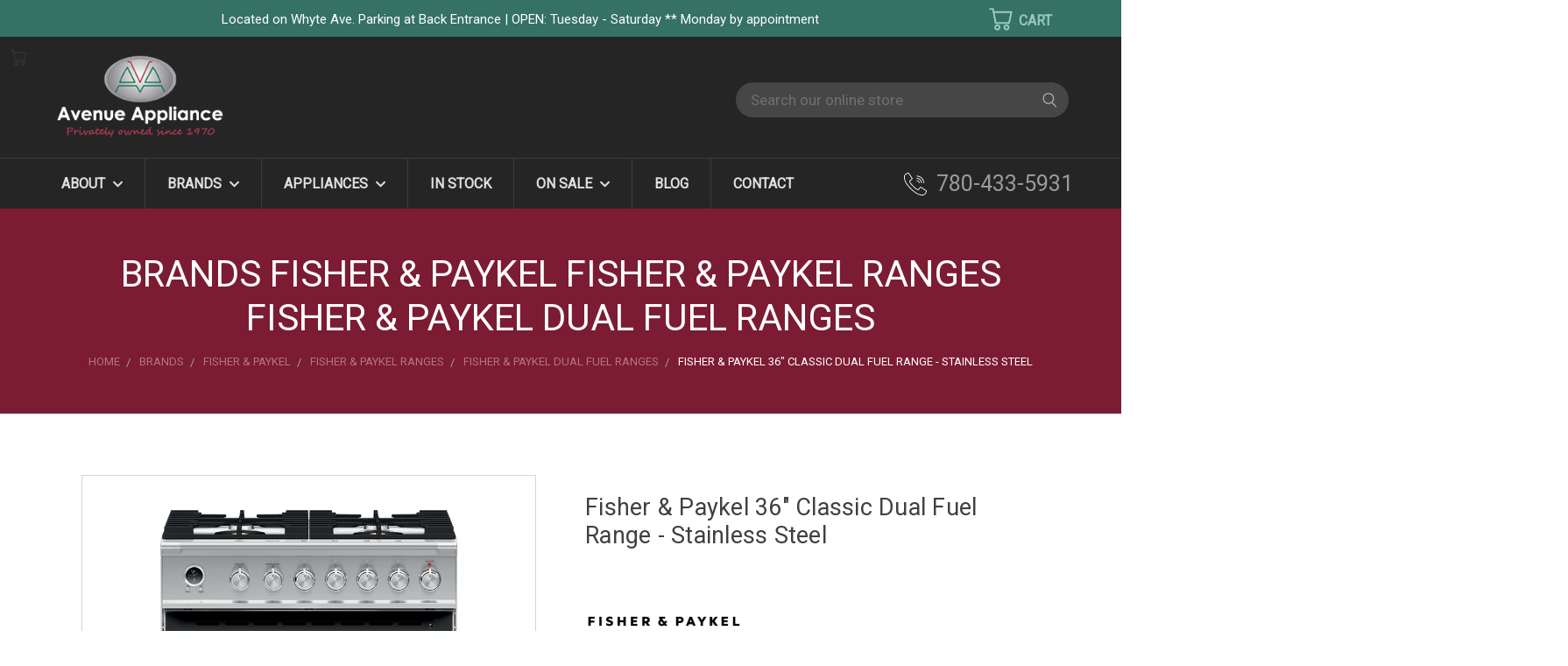

--- FILE ---
content_type: text/html; charset=UTF-8
request_url: https://avenueappliance.ca/fisher-paykel-36-classic-dual-fuel-range-stainless-steel/
body_size: 53377
content:


<!DOCTYPE html>
<html class="no-js" lang="en">
    <head>
        <title>Fisher &amp; Paykel 36&quot; Classic Dual Fuel Range - Stainless Steel</title>
        <link rel="dns-prefetch preconnect" href="https://cdn11.bigcommerce.com/s-e3l3vjfvh0" crossorigin><link rel="dns-prefetch preconnect" href="https://fonts.googleapis.com/" crossorigin><link rel="dns-prefetch preconnect" href="https://fonts.gstatic.com/" crossorigin>
        <meta property="product:price:amount" content="9199" /><meta property="product:price:currency" content="CAD" /><meta property="og:url" content="https://avenueappliance.ca/fisher-paykel-36-classic-dual-fuel-range-stainless-steel/" /><meta property="og:site_name" content="AVENUE APPLIANCE" /><meta name="description" content="Check out the Fisher &amp; Paykel 36&quot; Classic Dual Fuel Range - Stainless Steel from Avenue Appliance Edmonton. Avenue Appliance offers a variety of high quality appliances, whether you are looking for ranges, wall ovens, cooktops, dishwashers, or fridges."><link rel='canonical' href='https://avenueappliance.ca/fisher-paykel-36-classic-dual-fuel-range-stainless-steel/' /><meta name='platform' content='bigcommerce.stencil' /><meta property="og:type" content="product" />
<meta property="og:title" content="Fisher &amp; Paykel 36&quot; Classic Dual Fuel Range - Stainless Steel" />
<meta property="og:description" content="Check out the Fisher &amp; Paykel 36&quot; Classic Dual Fuel Range - Stainless Steel from Avenue Appliance Edmonton. Avenue Appliance offers a variety of high quality appliances, whether you are looking for ranges, wall ovens, cooktops, dishwashers, or fridges." />
<meta property="og:image" content="https://cdn11.bigcommerce.com/s-e3l3vjfvh0/products/2286/images/9677/OR36SCG6X1_-_Fisher_Paykel_36_Inch_Stainless_Dual_Fuel__24392.1722442846.500.750.png?c=2" />
<meta property="og:availability" content="instock" />
<meta property="pinterest:richpins" content="enabled" />
        <meta property="og:id" content="2286">
        
         

        <link href="https://cdn11.bigcommerce.com/s-e3l3vjfvh0/product_images/fevicon.png?t=1506338805" rel="shortcut icon">
        <meta name="viewport" content="width=device-width, initial-scale=1">

        <script>
            document.documentElement.className = document.documentElement.className.replace('no-js', 'js');
        </script>

        <script>
    function browserSupportsAllFeatures() {
        return window.Promise
            && window.fetch
            && window.URL
            && window.URLSearchParams
            && window.WeakMap
            // object-fit support
            && ('objectFit' in document.documentElement.style);
    }

    function loadScript(src) {
        var js = document.createElement('script');
        js.src = src;
        js.onerror = function () {
            console.error('Failed to load polyfill script ' + src);
        };
        document.head.appendChild(js);
    }

    if (!browserSupportsAllFeatures()) {
        loadScript('https://cdn11.bigcommerce.com/s-e3l3vjfvh0/stencil/bf7cca30-b60e-013d-bebd-72af3a677451/e/32dd6540-cfde-013e-ea4b-7e3da8c058d4/dist/theme-bundle.polyfills.js');
    }
</script>
        <script>window.consentManagerTranslations = `{"locale":"en","locales":{},"translations":{}}`;</script>

        <script>
            window.lazySizesConfig = window.lazySizesConfig || {};
            window.lazySizesConfig.loadMode = 1;
        </script>
        <script async src="https://cdn11.bigcommerce.com/s-e3l3vjfvh0/stencil/bf7cca30-b60e-013d-bebd-72af3a677451/e/32dd6540-cfde-013e-ea4b-7e3da8c058d4/dist/theme-bundle.head_async.js"></script>

        <script src="https://ajax.googleapis.com/ajax/libs/webfont/1.6.26/webfont.js"></script>

        <script>
            WebFont.load({
                custom: {
                    families: ['Karla', 'Roboto', 'Source Sans Pro']
                },
                classes: false
            });
        </script>


        <link href="https://fonts.googleapis.com/css?family=Poppins:400,700%7CRoboto:400%7CMontserrat:400&display=swap" rel="stylesheet">
        <link data-stencil-stylesheet href="https://cdn11.bigcommerce.com/s-e3l3vjfvh0/stencil/bf7cca30-b60e-013d-bebd-72af3a677451/e/32dd6540-cfde-013e-ea4b-7e3da8c058d4/css/theme-d0e76ea0-d3a8-013e-65ab-6e771e833a19.css" rel="stylesheet">
        <link data-stencil-stylesheet href="https://cdn11.bigcommerce.com/s-e3l3vjfvh0/stencil/bf7cca30-b60e-013d-bebd-72af3a677451/e/32dd6540-cfde-013e-ea4b-7e3da8c058d4/css/vault-d0e76ea0-d3a8-013e-65ab-6e771e833a19.css" rel="stylesheet">
        <link data-stencil-stylesheet href="https://cdn11.bigcommerce.com/s-e3l3vjfvh0/stencil/bf7cca30-b60e-013d-bebd-72af3a677451/e/32dd6540-cfde-013e-ea4b-7e3da8c058d4/css/custom-d0e76ea0-d3a8-013e-65ab-6e771e833a19.css" rel="stylesheet">

        <!-- Start Tracking Code for analytics_siteverification -->

<meta name="google-site-verification" content="mX5t_hOxj63AJ_rQBjuZDcWrGitg7JsHb0lr1WCy7oI" />

<!-- End Tracking Code for analytics_siteverification -->


<script src="https://www.google.com/recaptcha/api.js" async defer></script>
<script type="text/javascript">
var BCData = {"product_attributes":{"sku":"OR36SCG6X1","upc":null,"mpn":null,"gtin":null,"weight":null,"base":true,"image":null,"price":{"without_tax":{"formatted":"$9,199.00","value":9199,"currency":"CAD"},"tax_label":"Tax"},"stock":null,"instock":true,"stock_message":null,"purchasable":false,"purchasing_message":"","call_for_price_message":null}};
</script>
<script type="text/javascript" src="//cdn.rlets.com/capture_configs/9a2/237/dbf/9b14c36ae04f9e70b8f6262.js" async></script><script defer type="text/javascript" >
 !function(f,b,e,v,n,t,s)
  {if(f.fbq)return;n=f.fbq=function(){n.callMethod?
  n.callMethod.apply(n,arguments):n.queue.push(arguments)};
  if(!f._fbq)f._fbq=n;n.push=n;n.loaded=!0;n.version='2.0';
  n.queue=[];t=b.createElement(e);t.async=!0;
  t.src=v;s=b.getElementsByTagName(e)[0];
  s.parentNode.insertBefore(t,s)}(window, document,'script',
  'https://connect.facebook.net/en_US/fbevents.js');
  fbq('init', '221666162876185');
  fbq('track', 'PageView');
</script>
<script rel="prefetch" type='text/javascript' src="https://ajax.googleapis.com/ajax/libs/jquery/3.6.4/jquery.min.js"></script>
<!-- Hotjar Tracking Code for avenueappliance.ca -->
<script>
    (function(h,o,t,j,a,r){
        h.hj=h.hj||function(){(h.hj.q=h.hj.q||[]).push(arguments)};
        h._hjSettings={hjid:1749141,hjsv:6};
        a=o.getElementsByTagName('head')[0];
        r=o.createElement('script');r.async=1;
        r.src=t+h._hjSettings.hjid+j+h._hjSettings.hjsv;
        a.appendChild(r);
    })(window,document,'https://static.hotjar.com/c/hotjar-','.js?sv=');
</script><!-- Google Tag Manager -->
<script>(function(w,d,s,l,i){w[l]=w[l]||[];w[l].push({'gtm.start':
new Date().getTime(),event:'gtm.js'});var f=d.getElementsByTagName(s)[0],
j=d.createElement(s),dl=l!='dataLayer'?'&l='+l:'';j.async=true;j.src=
'https://www.googletagmanager.com/gtm.js?id='+i+dl;f.parentNode.insertBefore(j,f);
})(window,document,'script','dataLayer','GTM-WVRG3ZR');</script>
<!-- End Google Tag Manager -->
<!-- Google tag (gtag.js) -->
<script async src="https://www.googletagmanager.com/gtag/js?id=G-5K249TNMYJ"></script>
<script>
  window.dataLayer = window.dataLayer || [];
  function gtag(){dataLayer.push(arguments);}
  gtag('js', new Date());

  gtag('config', 'G-5K249TNMYJ');
</script>
 <script data-cfasync="false" src="https://microapps.bigcommerce.com/bodl-events/1.9.4/index.js" integrity="sha256-Y0tDj1qsyiKBRibKllwV0ZJ1aFlGYaHHGl/oUFoXJ7Y=" nonce="" crossorigin="anonymous"></script>
 <script data-cfasync="false" nonce="">

 (function() {
    function decodeBase64(base64) {
       const text = atob(base64);
       const length = text.length;
       const bytes = new Uint8Array(length);
       for (let i = 0; i < length; i++) {
          bytes[i] = text.charCodeAt(i);
       }
       const decoder = new TextDecoder();
       return decoder.decode(bytes);
    }
    window.bodl = JSON.parse(decodeBase64("[base64]"));
 })()

 </script>

<script nonce="">
(function () {
    var xmlHttp = new XMLHttpRequest();

    xmlHttp.open('POST', 'https://bes.gcp.data.bigcommerce.com/nobot');
    xmlHttp.setRequestHeader('Content-Type', 'application/json');
    xmlHttp.send('{"store_id":"999591638","timezone_offset":"-6.0","timestamp":"2026-01-19T22:53:30.30798800Z","visit_id":"e6990950-e512-42f6-b7bf-9f49a3a44e89","channel_id":1}');
})();
</script>

    </head>
    <body class="product">
      <!-- ACTIVE SHOPNAV DIM PAGE -->
      <div id="shopnav-dim-page" style="display: none;">
        <div style="top: 50%; left: 50%; display: none;" id="dialog" class="window">
          <div id="san"></div>
        </div>
        <div style="width: 2478px; font-size: 32pt; color:white; height: 1202px; display: none; opacity: 0.4;" id="mask"></div>
      </div>
      <!-- END ACTIVE SHOPNAV DIM PAGE -->
      <svg data-src="https://cdn11.bigcommerce.com/s-e3l3vjfvh0/stencil/bf7cca30-b60e-013d-bebd-72af3a677451/e/32dd6540-cfde-013e-ea4b-7e3da8c058d4/img/icon-sprite.svg" class="icons-svg-sprite"></svg>

      <style type="text/css">
    .top-contact-bar{display:none;background:#357164;padding:10px 7px}
    .top-contact-bar ul{display:flex;justify-content:space-between;gap:1em}
    .top-contact-bar ul li{color:#fff;list-style:none;font-size:15px}
    .top-contact-bar ul li a{color:#fff;font-weight:600;letter-spacing:1px}
    .backtoTop{left:25px!important;right:auto!important;bottom:45px!important}
    .backtoTop .slick-prev{left:0!important}
    div#contact-us-success{padding:60px 10px;text-align:center;font-size:20px}
    #previewModal.modal .modal-close{right:1.2rem}
    #previewModal.modal{min-height:590px;xheight:100vh}
    #previewModal.modal .modal-content{xheight:100%;xoverflow:auto;padding:40px 0!important;background-color:#fff!important;max-width:100%!important;width:100%;padding:X0 0 40px!important}
    #previewModal.modal .modal-content p{color:#000}
    .previewCart .productView-image .productView-image--cart{max-height:70%}
    @media(max-width:800px) {
    .top-contact-bar{display:block}
    #previewModal.modal .modal-content{padding:0!important}
    }
    @media(max-width:480px) {
    .top-contact-bar ul li{font-size:12px} 
    }
        
    .page-content #search-results-content ul{padding:0;margin:0}     
    .page-content #search-results-content ul strong{line-height:1.3;font-size:20px;padding:0 7px 7px 0;display:inline-block}    
    .page-content #search-results-content ul p{padding-top:5px} 
        
    .modal2{display:none;position:fixed;text-align:center;z-index:99999;padding-top:100px;left:0;top:0;width:100%;height:100%;overflow:auto;background-color:#000;background-color:rgba(0,0,0,0.4)}
    .home .modal2.open {display: block}
.modal-content{border-radius:5px;background-color:#000!important;margin:auto;border:none!important;padding:40px 25px!important;max-width:550px!important;position:absolute;left:50%;top:50%;transform:translate(-50%,-50%)}
.modal-content h5{color:#fff;font-size:25px}
.modal-content h5:after{content:'';display:block;width:100%;height:1px;background:#595959;margin:15px auto 5px}
.modal-content p{color:#fff;font-size:18px;padding:0 0 12px;margin:0}
.modal-content p i{color:#f2c337;font-size:16px}
.close2{color:#fff;text-align:left;cursor:pointer;float:right;font-size:28px;font-weight:700}
.close:hover,.close:focus{color:#fff;text-decoration:none;cursor:pointer}
.modal-content a.btn{background-color:#7b1c32;color:#fff;padding:14px 25px;border-radius:4px;display:table;margin:20px auto 10px;font-size:19px;text-transform:uppercase}
.modal-content a.btn:hover{background-color:#228154;color:#fff}
.adminBar{display:none}
body.hasAdminBar .header{padding:0}
.appointment.form-all .form-section{background:#f2f2f2;padding:20px;width:80%;margin:0 auto!important}
.appointment .form-buttons-wrapper{text-align:center}
.appointment .my-half{width:49%;display:inline-block;padding-right:0!important}
.appointment .my-half .form-sub-label-container{width:100%;display:block}
.appointment .my-half.form-line{width:49%!important;display:inline-block;padding-right:0!important;vertical-align:top}
.appointment .form-sub-label-container.last-field{float:right}

html,body,div,span,applet,object,iframe,h1,h2,h3,h4,h5,h6,blockquote,pre,a,abbr,acronym,address,big,cite,code,del,dfn,em,font,ins,kbd,q,s,samp,small,strike,strong,sub,sup,tt,var,dl,dt,dd,ol,ul,li,fieldset,form,label,p,img{border:0 none;margin:0;padding:0;text-decoration:none}
body{font-family:'Roboto',sans-serif;line-height:1}
.body{margin-top:0;margin-bottom:0}
header,footer,section,aside,cite{display:block}
a{color:#ae0938;text-decoration:none}
a:hover,img:hover{transition:all .5s ease-in-out 0;-webkit-transition:all .5s ease-in-out 0;-moz-transition:all .5s ease-in-out 0;-o-transition:all .5s ease-in-out 0;-ms-transition:all .5s ease-in-out 0;color:#3b846d;text-decoration:none}
h1,h2,h3,h4,h5,h6,p{padding:0 0 1em;font-family:'Roboto'}
h1{font:normal normal 47px/1.2 Roboto,sans-serif;color:#404040;margin:0;padding:0 0 1em}
h1 em{font:normal normal 35px/1.2 Roboto,sans-serif;color:#404040;display:block;padding:10px 0 0}
h2{font:bold normal 29px/1.2 Roboto,sans-serif;color:#404040;padding:0 0 .5em}
h2.script{font:normal normal 39px/1.2 Roboto,sans-serif;color:#404040;padding:0 0 .5em}
h3{color:#333;font:bold normal 26px/1.2 Roboto,sans-serif;padding:0 0 .8em}
h4{color:#333;font:bold normal 23px/1.2 Roboto,sans-serif;padding:0 0 1em}
h5{color:#333;font:bold normal 20px/1.2 Roboto,sans-serif;padding:0 0 1em}
p{color:#424242;font:normal normal 17px/1.5 Roboto,sans-serif;padding:0 0 1.7em}
img{max-width:100%}
.page-content p:empty{display:none}
.page-content ul,.page-content ol{margin:0 0 2em 3em}
.page-content ul li,.page-content ol li{font:400 normal 20px/28px Roboto,sans-serif;padding:4px 0}
.clr{clear:both}
::-moz-selection{color:#fff;background:#999}
::selection{color:#fff;background:#999}
.clearfix:after,.rates-template.cities-template.fleet-template .entry-content section:after{content:"";visibility:hidden;display:block;height:0;clear:both}
.container,body .vc_row.container{max-width:1150px;margin:0 auto}
.col-md-1,.col-md-2,.col-md-3,.col-md-4,.col-md-5,.col-md-6,.col-md-7,.col-md-8,.col-md-9,.col-md-10,.col-md-11,.col-md-12{float:left}
.col-md-12{width:100%}
.col-md-11{width:91.66666667%}
.col-md-10{width:83.33333333%}
.col-md-9{width:75%}
.col-md-8{width:66.66666667%}
.col-md-7{width:58.33333333%}
.col-md-6{width:50%}
.col-md-5{width:41.66666667%}
.col-md-4{width:33.33333333%}
.col-md-3{width:25%}
.col-md-2{width:16.66666667%}
.col-md-1{width:8.33333333%}
.banners[data-banner-location="top"]{border:none;border-bottom:1px dashed #cadfd9}
div[data-event-type="promotion-click"] p{font:normal normal 14px/1.3 Roboto,sans-serif;padding:0 0 5px;margin:0;color:#fff}
div[data-event-type="promotion-click"] p:last-child{padding:0}

header.header,
footer.footer,
header.header div#menu-wrapper, header.header div#menu{background-color:#252525;border:none}
.top-bar{background-color:#357164;color:#7aaa9e;padding:6px 0;line-height:1.7}
.top-bar .container{display:flex;align-items:center}
.top-bar .left{width:92%;float:left;padding:1px 0 0;color:#fff;font-size:15px;line-height:1.5;text-align:center}
.top-bar .right{float:right;width:80px;height:30px}
.top-bar .left a:before{content:'';height:14px;width: 1px;background-color:#99c8bc;position: absolute;left:-2px;top:50%;transform: translateY(-50%);}
.top-bar .left a:first-child:before{display:none}
.top-bar .left a:first-child{padding-left:0}
.top-bar .left a{color:#e8eaeb;padding:0 10px;position: relative;font-size:16px}
.top-bar .left a:hover{color:#fff}
.hvr-hrs{opacity:0;visibility:hidden;position:absolute;left:50%;top:28px;z-index:99999;transform:translateX(-50%);background:#fff;padding:15px 20px;color:#000;font-size:14px;line-height:1.65;border-radius:5px}
.hvr-hrs span{display:block;font-weight:600;margin:0 0 5px;border-bottom:2px solid #000;line-height:1;text-transform:uppercase;letter-spacing:0.5px}
.top-bar .left:hover .hvr-hrs{opacity:1;visibility:visible}

.full-width-banner{width:100vw;min-height:32vw;position:relative;left:50%;right:50%;margin-left:-50vw;margin-right:-50vw;margin-bottom:2em}
.full-width-banner img, .hero-banner img{width:100%}

header .search-icon:before{content:'';background:#464646;position:absolute;width:32px;height:32px;left:0;top:-6px;z-index:0;border-radius:100%}
header svg.header-icon.search-icon{fill:#a8a8a8;margin:0 0 0 6px;width:18px;height:18px}
header svg.header-icon.search-icon:hover{fill:#fff}
li.navUser-item.navUser-item--cart.user-icons{top:2px}
.top-bar .navUser-action .header-icon{width:28px;height:28px}
.top-bar .navUser-action svg{fill:#99c8bc;stroke:#1a7361}
.top-bar .user-icons .navUser-action:after{content:'CART';display:inline-block;width:20px;height:20px;padding:2px 4px 4px 7px;font-size:16px;color:#99c8bc;font-weight:600}
.header-inner{font:300 normal 27px/1.2 Roboto,sans-serif;display:flex;align-items:center;justify-content:space-between;color:#fff}
.header-inner b{display:block;font:normal normal 17px/1.1 Roboto,sans-serif;padding:0 0 5px}
.shop-address{width:35%}
.logo-user-section.container{padding:20px 0}
.my-logo{width:30%}
.my-logo img{width:auto;height:auto;max-width:190px}
.contact-info{width:25%;text-align:right}
.contact-info a{color:#9b9b9b;font-size:25px;background:url(https://avenueappliance.ca/content/images/phone-icon-2.svg) 0 center no-repeat;background-size:26px;padding-left:37px}
.contact-info a:hover,.contact-info a:focus{color:#fff}
.navPages-wider{margin:0 -10px}
.navUser-item--cart .dropdown-menu{width:310px}
.heroCarousel.slick-initialized,.heroCarousel-slide .heroCarousel-image-wrapper,.heroCarousel-slide .heroCarousel-image{max-height:inherit}
.heroCarousel{margin-top:0}
.heroCarousel.slick-initialized,.heroCarousel-slide .heroCarousel-image-wrapper{max-height:inherit;display:block;height:auto}
.heroCarousel-slide.stretch .heroCarousel-image{object-fit:inherit}
.button--primary{background-color:#333!important;border-color:#333}
.button--primary:hover{background-color:#83102C!important;border-color:#83102C!important}
.button.active,.button.is-active,.button:focus,.button:hover{border-color:#83102C!important}
.previewCart{align-items:flex-start}
.previewCartAction-viewCart{background-color:#83102C;border-color:#83102C;padding:0}
.previewCartAction-viewCart:hover{background-color:#333;border-color:#333}
header.header div#menu{display:flex;align-items:center;justify-content:space-between}
header.header div#menu-wrapper{color:#fff;border-top:1px solid #3c3c3c!important}
#cart-preview-dropdown{z-index:999999}
.navUser-item--cart .dropdown-menu.is-open{top:40px!important;right:-27px}
header.header.header-logo--center .dropdown--quickSearch{margin:0;padding:6px 0 0;float:right;width:auto!important}
header.header.header-logo--center div#quickSearch.mobile{display:block}
header.header.header-logo--center .dropdown--quickSearch{Xposition:absolute;Xtop:0!important;Xright:-10px;Xleft:auto!important;z-index:999999999}
header .dropdown--quickSearch .form-fieldset{vertical-align:top}
header.header.header-logo--center nav.navUser{width:50%;float:left}
header.header.header-logo--center .header-logo{text-align:left}

.quickSearchResults{width: 100%;display:none !important}
.quickSearchMessage{font-size:17px}
.dropdown--quickSearch .quickSearchResults{top:49px}
.dropdown--quickSearch .quickSearchResults ul.productGrid{display:block;padding:10px}
.dropdown--quickSearch .quickSearchResults ul.productGrid .product{width:50%}
.quickSearchResults article.card{background:#fff}

.dropdown--quickSearch .form-input{background:#464646;border:none;border-radius:30px;height:auto;color:#eee!important;padding:10px 17px;width:380px;font-size:17px;font-style:normal}
header .search-icon.submit input{width:30px;height:30px}

.dropdown--quickSearch .form-input:focus{}
header .search-icon.submit{top:0;left:-37px}
header li.navUser-item.navUser-item--account.user-icons.account, 
header li.navUser-item.user-icons.gift-certificates{margin:0}

#menu .navPages-item .fa-chevron-down:before{font-size:13px;padding: 0 0 0 5px;color:#dfdfdf}
#menu .navPages-list li.navPages-item:first-child{display:none}
/*#menu .navPages-list li.navPages-item:nth-child(2),
#menu .navPages-list li.navPages-item:nth-child(3),
#menu .navPages-list li.navPages-item:nth-child(4){display:none !important}*/
#menu .navPages-list a.navPages-action.has-subMenu:hover .fa-chevron-down:before{color:#333}
#menu .navPages-list .navPage-subMenu-list{margin-left:0 !important;padding:15px 0;box-shadow:0 10px 10px rgba(0,0,0,0.2)}
#menu .navPages-list .navPage-subMenu{width:204px;padding:0 !important}
#menu .navPages-list a.navPages-action{padding-top: 20px;text-transform: uppercase}
#menu .navPages-list a.navPages-action:hover{color:#999 !important}
#menu .navPages-list a.navPages-action.has-subMenu:hover{color:#333 !important}
#menu .navPages-action{font:600 normal 16px/1.1 'Roboto', sans-serif;color: #dfdfdf;padding:20px 25px}
#menu .navPages-item{border-right:1px solid #3c3c3c}
#menu .navPages-item:last-child{border-right:none}

.navPage-subMenu-item{padding:0 1.5rem !important}
#menu .navPages-list .navPage-subMenu-item a.navPages-action{padding-right:0 !important}

#menu .mega-cat-nav{display:none}
div#menu-wrapper.single-line #menu.fixed .navPages-wider{width:auto}
header .dropdown--quickSearch .form{margin-right:-25px}
header .dropdown--quickSearch .form, 
header .dropdown--quickSearch .form-field{height:45px!important}
header ul.navUser-section.navUser-section--alt{width:180px;padding:0}
header div#menu-wrapper, header div#menu{background-color:#424242}
header #menu div.nav-right{float:left;width:auto}

.heroCarousel-image-wrapper:before{display:none;content:'';position:absolute;left:0;top:0;width:100%;height:100%;opacity:0.4;background:#000}
.heroCarousel .heroCarousel-content{background:none;transform:translate(-50%,-50%);padding:1.6rem 1rem;left:50%;right:auto;top:50%;width:700px}
.heroCarousel .heroCarousel-content .heroCarousel-title{font:500 normal 46px/1.2 'Roboto', sans-serif;text-transform:uppercase;color: #fff;padding-bottom:15px;text-shadow: 0 2px 4px rgba(0,0,0,0.8);}
.heroCarousel .heroCarousel-content .heroCarousel-description{font:300 normal 24px/1.2 'Roboto', sans-serif;color: #fff;text-shadow: 0 2px 4px rgba(0,0,0,0.8);}
.heroCarousel .heroCarousel-action.button{background:0 0!important;border:2px solid #fff;color:#fff;border-radius:4px;padding:12px 30px;font:500 normal 18px/1.1 Roboto,sans-serif}
.heroCarousel .heroCarousel-action.button:hover{background:#fff !important;color:#000;border-color:#fff !important}

.heroCarousel .slick-dots li button{border-color:#fff}
.heroCarousel .slick-dots li button:hover:before{background-color:#fff}
.heroCarousel .slick-dots li.slick-active button:before{background:#fff}
.custom-home-carousel .slick-slide img{width:100%;height:auto}

div[data-content-region="home_below_carousel"] > div{margin:0 auto;max-width:1150px;text-align:center}
div[data-content-region="home_below_carousel"] h1 span{display:block;color:#83102c;font-size:32px}

.home .main.full{margin-top:0}
.home-content{padding:65px 110px 50px;background:#fff; 
/*background:#ebebeb;
background:-moz-linear-gradient(top,  #ebebeb 0%, #ffffff 100%);
background:-webkit-linear-gradient(top,  #ebebeb 0%,#ffffff 100%);
background:linear-gradient(to bottom,  #ebebeb 0%,#ffffff 100%);
filter:progid:DXImageTransform.Microsoft.gradient( startColorstr='#ebebeb', endColorstr='#ffffff',GradientType=0 );*/
}

.home-content h1{font:600 normal 47px/1.2 Roboto,sans-serif;color:#000;margin:0 0 7px;padding:0 0 25px}
.home-content h1 span{background:url(https://avenueappliance.ca/content/images/separator.png) center bottom no-repeat;padding:10px 0 30px;display:block;color:#83102c;font-size:32px;font-weight:400}
.home-content p{font-weight:300}

#main-categories{display:flex;flex-wrap:wrap;position: relative;margin:0;padding:10px 0 15px}
#main-categories aside, #main-categories div{width:29.5%;background:#000;position:relative;margin:1.9%;border-radius:8px}
#main-categories aside img, #main-categories div img{opacity:0.62;border-radius:8px;width:auto;height:auto}
#main-categories aside:hover img, , #main-categories div:hover img{opacity:0.65}
#main-categories aside h3, #main-categories div h3{font:600 normal 26px/1.2 'Roboto', sans-serif;color:#fff;text-align:center;position: absolute;left:50%;transform:translateX(-50%);top:40px}
#main-categories aside a.btn,#main-categories div a.btn{opacity:0;position:absolute;padding:10px 25px;bottom:0;background:none;left:50%;text-transform:uppercase;border-radius:3px;transform:translateX(-50%);border:1px solid #fff;color:#fff;text-align:center}
#main-categories aside a.btn:hover, #main-categories div a.btn:hover{background:#fff;color:#000}
#main-categories aside:hover a.btn, #main-categories div:hover a.btn{opacity:1;bottom:50px}

#main-categories.inner-categories{padding:50px 0;margin:-28px 0}
#main-categories.inner-categories div{background:#515151;width:30.3%;min-height:120px;margin:1.5%}
#main-categories.inner-categories div h3{font:600 normal 24px/1.2 Roboto,sans-serif;transform:translate(-50%,-50%);top:50%;padding:0;margin:0;width:95%}
#main-categories.inner-categories div:hover h3{opacity:0.3}
#main-categories.inner-categories div h3 a{color:#fff}
#main-categories.inner-categories div h3 a:before{content:'';width:100%;height:100%;position:absolute;left:0;top:0}
#main-categories.inner-categories div:hover a.btn{opacity:1;top:50%;transform:translate(-50%,-50%);bottom:auto;left:50%}

.card-body .card-text[data-test-info-type="brandName"]{display:none}
.card-body .card-text .price-section{display:inline-block;color:#af1e41;font-size:14px}
.card-body .card-text .price-section{font-size:0}
.card-body .card-text .price-section span.price{font-size:15px}
.card-body .card-text .price-section.price-section--withoutTax.rrp-price--withoutTax{font-size:12px;font-size:0;padding:0;color:#333}
.card-body .card-text .price-section.price-section--withoutTax.non-sale-price--withoutTax{display:none}
.card-body .card-text .price-section span.price.price--withTax{font-size:18px}
.card-img-container:after{padding-bottom:120%}
.card-body .my-sku p{font-size:12px!important;line-height:1.3!important;padding:0}

.card-body .card-text .price-section{font-size:12px;display:block;line-height:1.3;padding:0}
.price-section.price-section--withoutTax.rrp-price--withoutTax span.price,
.price-section.price-section--withoutTax.non-sale-price--withoutTax span.price{font-size:13px;line-height:1.4}

#facetedSearch-navList ul li a{padding:0 0 0 25px}

/**--- Clearance Items ---**/
div[data-sub-layout-container="4993f82c-2f4c-4575-9f35-d53402c40cae"][data-layout-name="Layout"]{margin:25px 0 55px;display:none}
div[data-widget-id="83ae43fc-2d9e-477e-b855-1fa3584be319"],
div[data-sub-layout-container="4993f82c-2f4c-4575-9f35-d53402c40cae"] [data-test-id="product-widget-brand"]{display:none}
div[data-sub-layout-container="4993f82c-2f4c-4575-9f35-d53402c40cae"] [data-test-id="product-widget-price"]{font-size:18px;color:#af1e41;padding:10px 0 0}
div[data-sub-layout-container="4993f82c-2f4c-4575-9f35-d53402c40cae"] [data-test-id="product-widget-name"]{font:300 normal 16px/1.3 'Roboto', sans-serif}
div[data-sub-layout-container="4993f82c-2f4c-4575-9f35-d53402c40cae"][data-layout-name=Layout]>div {
/* Permalink - use to edit and share this gradient: https://colorzilla.com/gradient-editor/#a1a1a1+0,ffffff+55,ffffff+100 */
background:#a1a1a1; /* Old browsers */
background:-moz-linear-gradient(top,  #a1a1a1 0%, #ffffff 55%, #ffffff 100%); /* FF3.6-15 */
background:-webkit-linear-gradient(top,  #a1a1a1 0%,#ffffff 55%,#ffffff 100%); /* Chrome10-25,Safari5.1-6 */
background:linear-gradient(to bottom,  #a1a1a1 0%,#ffffff 55%,#ffffff 100%); /* W3C, IE10+, FF16+, Chrome26+, Opera12+, Safari7+ */
filter:progid:DXImageTransform.Microsoft.gradient( startColorstr='#a1a1a1', endColorstr='#ffffff',GradientType=0 ); /* IE6-9 */
border:1px solid #d5d5d5;margin:2%;max-width:29.333%;padding:10px 10px 25px;border-radius:7px}
div[data-sub-layout-container="4993f82c-2f4c-4575-9f35-d53402c40cae"][data-layout-name=Layout] [data-test-id="product-widget-image"]{background-color:#fff;padding-left:10px;padding-right:10px}
div[data-sub-layout-container="4993f82c-2f4c-4575-9f35-d53402c40cae"][data-layout-name=Layout] [data-test-id="product-widget-image"] > div{background-size:contain}

section.productCarousel{background:#eee;padding:50px 0 80px;margin:0}
h2.page-heading.showcase-products, .section-heading{background:url(https://avenueappliance.ca/content/images/separator.png) center bottom no-repeat;background-size:158px;position:relative;color: #000;padding:70px 0 28px;margin:0;text-transform:uppercase}

.productCarousel .slick-track{display:-ms-flexbox;display:flex}
.productCarousel .productCarousel-slide{float:none;display:inline-block}
.productCarousel.slick-initialized .slick-slide{background:#fefefe;border:1px solid #d6d6d6;height:auto;display:inline-block;padding:20px 30px 30px;margin:0 15px;vertical-align:top;border-radius:5px}
.card-figure{background:none}
.productCarousel-slide .card .card-title{font:500 normal 17px/1.2 'Roboto', sans-serif;color:#000;padding:0;margin:0 0 12px;
display:-webkit-box;-webkit-box-orient:vertical;overflow:hidden;text-overflow:ellipsis;-webkit-line-clamp:3}
.productCarousel-slide .card .card-title a{color:#000}
.productCarousel-slide .card .card-title a:hover{color:#444}

.section-heading{padding:28px 0;margin:0}
a.more-appliances{font:300 normal 19px/1 Roboto,sans-serif;display:table;border-radius:3px;padding:13px 25px;margin:0 auto;border:2px solid #000;text-align:center;color:#000}
a.more-appliances:hover{background:#000;color:#fff}

.full-bg{background:#fff;position:relative;padding:20px 0}

.trust-icons{display:flex;text-align: center;position: relative;padding:60px 0}
.trust-icons:before{content:'';background:#929292;width:100%;height:1px;position:absolute;top:50%;left:50%;z-index:-1;transform: translate(-50%,-50%);}
.trust-icons > div{font:600 normal 16px/1.4 'Roboto', sans-serif;color:#373737;width:20.5%;background:#fff;margin:0 3.3%}
.trust-icons > div:before{content:'';background:url(https://avenueappliance.ca/content/images/diamond.svg) center center no-repeat;background-size:58px;display:block;width:80px;height:70px;margin: 0 auto 15px;}
.trust-icons > div:nth-child(2):before{background-image:url(https://avenueappliance.ca/content/images/delivery.svg);background-size:70px;width:80px;height:70px;margin:0 auto 15px}
.trust-icons > div:nth-child(3):before{background-image:url(https://avenueappliance.ca/content/images/video.svg)}
.trust-icons > div:last-child:before{background-image:url(https://avenueappliance.ca/content/images/customer-satisfaction.svg);background-size:56px}
.trust-icons > div:first-child{margin-left:0}
.trust-icons > div:last-child{margin-right:0}
.trust-icons a{color:#373737}
.trust-icons a:hover{color:#000}

.page-heading:before, .page-heading:after,
.home-content:before, .home-content:after,
#main-categories:before, #main-categories:after,
section.productCarousel:before, section.productCarousel:after,
.page-heading.showcase-products:before, .page-heading.showcase-products:after,
.brands-logo:before, .brands-logo:after,
.full-bg:before, .full-bg:after,
.cat-des:before, .cat-des:after,
div[data-sub-layout-container="ec162204-ddc6-475d-b503-be10a9eff487"][data-layout-name="Layout"]:before,
div[data-sub-layout-container="ec162204-ddc6-475d-b503-be10a9eff487"][data-layout-name="Layout"]:after,

div[data-sub-layout-container="4f99509d-8673-4053-9d6f-5e2fe34083e8"][data-layout-name="Layout"]:before,
div[data-sub-layout-container="4f99509d-8673-4053-9d6f-5e2fe34083e8"][data-layout-name="Layout"]:after,

div[data-sub-layout-container="50232877-a382-477a-832e-cbefe9f62c16"][data-layout-name="Layout"]:before,
div[data-sub-layout-container="50232877-a382-477a-832e-cbefe9f62c16"][data-layout-name="Layout"]:after{content:'';background:#eee;position:absolute;left:-50%;top:0;z-index:-1;width:100%;height:100%}

.full-bg:before,.full-bg:after,
#main-categories:before, #main-categories:after{background:#fff}

.page-heading.showcase-products:before, .page-heading.showcase-products:after,
section.productCarousel:before, section.productCarousel:after{background:#eee}

.home-content:after, .brands-logo:after, section.productCarousel:after, .page-heading.showcase-products:after, #main-categories:after, .full-bg:after, .page-heading:after, .cat-des:after, 
div[data-sub-layout-container="ec162204-ddc6-475d-b503-be10a9eff487"][data-layout-name="Layout"]:after,
div[data-sub-layout-container="4f99509d-8673-4053-9d6f-5e2fe34083e8"][data-layout-name="Layout"]:after,
div[data-sub-layout-container="50232877-a382-477a-832e-cbefe9f62c16"][data-layout-name="Layout"]:after{right:-50%;left:auto}
.brands-logo{background: #eee;padding:35px 0;}
.brands-logo .slick-slide{background: #fff;border:1px solid #dcdcdc;margin:0 10px;padding:10px 30px;border-radius:0}
.brands-logo .slick-slide img{width:auto;height:auto}
.slick-arrow{top:50%;transform:translateY(-50%);margin:0}

/*----- Brand Promotions -----*/
div[data-sub-layout-container="ec162204-ddc6-475d-b503-be10a9eff487"][data-layout-name="Layout"]:before,
div[data-sub-layout-container="ec162204-ddc6-475d-b503-be10a9eff487"][data-layout-name="Layout"]:after,

div[data-sub-layout-container="4f99509d-8673-4053-9d6f-5e2fe34083e8"][data-layout-name="Layout"]:before,
div[data-sub-layout-container="4f99509d-8673-4053-9d6f-5e2fe34083e8"][data-layout-name="Layout"]:after,

div[data-sub-layout-container="50232877-a382-477a-832e-cbefe9f62c16"][data-layout-name="Layout"]:before,
div[data-sub-layout-container="50232877-a382-477a-832e-cbefe9f62c16"][data-layout-name="Layout"]:after{background:#333}
div[data-sub-layout-container="ec162204-ddc6-475d-b503-be10a9eff487"][data-layout-name="Layout"],
div[data-sub-layout-container="4f99509d-8673-4053-9d6f-5e2fe34083e8"][data-layout-name="Layout"]{background:#333;position:relative}
.brand-sale{padding:45px 0 75px;max-width:100%;margin:0 auto}
/*.brand-sale:before{content:'';opacity:0.2;background:url(https://avenueappliance.ca/content/images/brand-appliances-bg.jpg) center 140px no-repeat;background-size:65%;position: absolute;
left:50%;top:50%;transform:translate(-50%,-50%);width:100%;height:100%;filter:invert(80%)}*/
.brand-sale .section-heading{color:#fff;margin-bottom:50px;text-align:center}
.brand-sale .inner-brand-sale{display:flex;flex-wrap:wrap}
.brand-sale .inner-brand-sale div{position:relative;width:25%;margin:0 auto}
.brand-sale .inner-brand-sale div a{display:block;margin:1.9%}
.brand-sale .inner-brand-sale div a:hover{}
.brand-sale .inner-brand-sale div img{width:auto;height:auto;opacity:.93}
.brand-sale .inner-brand-sale div:hover img{opacity:1}

.home-content:before, .home-content:after{background:#fff}
/*.home-content:before, .home-content:after{
background: #ebebeb;
background: -moz-linear-gradient(top,  #ebebeb 0%, #ffffff 100%);
background: -webkit-linear-gradient(top,  #ebebeb 0%,#ffffff 100%);
background: linear-gradient(to bottom,  #ebebeb 0%,#ffffff 100%); 
filter: progid:DXImageTransform.Microsoft.gradient( startColorstr='#ebebeb', endColorstr='#ffffff',GradientType=0 );
}*/

.actionBar {margin: 2.2rem 0 1.5rem 0}
.actionBar-section{float:right}
.actionBar-section .form-label{font-size: 14px;line-height: 2.4rem}
.actionBar-section .form-select{font-size: 14px}
.actionBar-section .form-field{border:1px solid #bfbfbf;margin:0;border-radius: 4px !important;}
.actionBar-section .form-field:hover{border-color:#b42d4e}

.cat-des:before, .cat-des:after{background:none;border-top: 1px solid #ccc}
.cat-des{padding: 45px 0 30px;position: relative}
.cat-des:empty{display:none}
.cat-des h1{font:normal normal 41px/1.2 Roboto,sans-serif;color:#000;padding:0 0 25px}
.cat-des h2{padding:0 0 25px}
.cat-des ul, .cat-des ol{color:#424242;font:normal normal 17px/1.5 Roboto,sans-serif;padding:0 0 1.5em 30px;margin:0}
.cat-des ul li, .cat-des ol li{}

.page-heading{background:#7b1c32;text-align: center;position: relative;padding: 50px 0;margin:0}
.page-heading:before, .page-heading:after{background:#7b1c32}
.page-heading .my-heading, .breadcrumbs{color: #fff;text-align:center}
.page-heading .my-heading{font:500 normal 42px/1.2 'Roboto', sans-serif;padding:0 0 15px;margin:0}

.sidebarBlock{border-bottom:1px solid #bfbfbf;padding:10px 0 30px}
.sidebarBlock li.navList-item a.navList-action{font:500 normal 15px/1.2 'Roboto', sans-serif;color:#83102c;padding:7px 0}
.sidebarBlock li.navList-item a.navList-action:hover{font-size:15px}

.navList-action--checkbox::before{margin-top:-0.7rem}
.navList-action--checkbox::after{margin-top:-0.6rem}
.page-sidebar a.clear-all{right:15px}
.sidebarBlock .facetedSearch-clearLink{padding-right:15px}
.navList-action-close{margin-right:0}

#facetedSearch.sidebarBlock{border:none}

.page-sidebar h5.sidebarBlock-heading, .page-sidebar h5.accordion-title{color:#000;font-size:18px;text-transform: uppercase;}
.page-sidebar{width: 21%;padding-right:0}
.page-sidebar+.page-content{width:79%;min-height:300px;border-left:1px solid #ccc;margin-top:0;padding-bottom:50px}
.page-sidebar .cat-nav{border-bottom:1px solid #bfbfbf;padding:10px 0 30px}
.page-sidebar .cat-nav ul.navList{list-style-type:none}
.page-sidebar .cat-nav ul.navList li{display:block}
.page-sidebar .cat-nav ul.navList li a{font:500 normal 15px/1.2 Roboto,sans-serif;color:#83102c;padding:7px 0;display:block}
.page-sidebar .cat-nav ul.navList li a:hover,.page-sidebar .cat-nav ul.navList li a:focus{color:#191919}
.productGrid{display:flex;flex-wrap:wrap;margin:0 -.75rem 1.5rem!important}
.page-content .productGrid .product:before{display:none}
.page-sidebar+.page-content .productGrid .product,.my-search-results .page-content .productGrid .product{border:1px solid #d5d5d5;padding:14px;margin:1.5%;width:22%;border-radius:5px}
main#product-listing-container > p{color:#b5a6b5;padding:90px 0 45px;text-align:center;font-size:26px}
.call-sidebar:before{content:'';position:absolute;right:-1px;top:0;background:#bfbfbf;height:100%;width:1px}
.call-sidebar{font:600 normal 19px/1.3 Roboto,sans-serif;color:#303030;padding:35px 0}
.call-sidebar a{color:#357164;font-size:30px;font-weight:600;display:block;padding:7px 0 0}
.call-sidebar a:hover{color:#af1e41}
.card{margin-bottom:1rem}
.breadcrumb,.breadcrumb a{color:#b37676}
.breadcrumb,.breadcrumb a:hover{color:#eee}
.breadcrumb.is-active>.breadcrumb-label{color:#fff}
.sale-flag-side{right:-10px;top:-10px;background:#ed1c24}
.card .sale-flag-side.clearance-flag + .sale-flag-side{display:none}
.clearance-flag{position:absolute;top:100px;left:-15px;right:auto;z-index:20;text-transform:uppercase;color:#fff;background-color:#ed1c24;width:auto;border-radius:0!important;line-height:1.2;padding:6px 10px;height:auto;font-size:11px}


body.home .sale-flag-side{right:-20px;top:10px}
.product:hover .sale-flag-side{background:#2a9775}
.related-product-section .sale-flag-side{right:-20px;top:10px}
a.call-cta{border:2px solid #363636;padding:15px 10px;margin:0 auto;width:360px;display:table;text-align:center;color:#444;border-radius:5px;font-size:20px}
a.call-cta:hover{background:#363636;color:#fff}
.productView{padding-top:5rem;margin:0}
.productView-details,.productView-images{padding-left:2rem;padding-right:2rem}
.productView-description{padding-left:0;padding-right:0}
.productView-images{padding-right:2rem}
.productView-rating{display:none}
.productView-options .form-action .button,.productView-options .quote_btn{border-radius:5px;padding:18px 50px;font-size:18px;display:table;color:#fff;background:#367a65!important;border:none}
.productView-brand{font-size:15px;font-weight:400}
.productView-options .form-action .button:hover,.productView-options .quote_btn:hover{color:#fff;background:#333!important}
.price-section.price-section--withTax.non-sale-price--withTax{font-size:18px;color:#333}
.price-section.price-section--withTax{padding:10px 0 0;font-size:24px;color:#83102c}
.form-input--incrementTotal{padding:8px}
.productView-image{padding:30px;border:1px solid #d5d5d5}
.productView-thumbnails{text-align:center}
.productView-thumbnail{float:none;display:inline-block!important;border:1px solid #d5d5d5!important;margin:5px}
.productView-thumbnails .slick-arrow{top:40%;transform:translateY(-60%)}
.price-section.price-section--withoutTax.rrp-price--withoutTax{font-size:17px;color:#333;padding:0 0 10px}
.price-section.price-section--withoutTax{font-size:37px;color:#7b1c32}
.productView-product .avenu-brand-image.brand-image img{max-width:180px;height:auto;margin-bottom:1em}
.productView-product .productView-brand{display:none}
.productView-product .price-section.price-section--withoutTax.non-sale-price--withoutTax{display:none}
.productView-product .price-section.price-section--withoutTax.rrp-price--withoutTax{font-size:0}
.productView-product .price-section.price-section--withoutTax.rrp-price--withoutTax span.price{font-size:20px}
.productView-product .price-now-label{display:none}
.productView-price .price-section--saving{font-size:15px;padding:10px 0}
.productView-options .form-field.form-field--increments{width:152px;float:left;margin-top:20px}
.productView-options .form-action{width:48%;display:inline-block;float:left;vertical-align:top;margin-top:2.75rem}
.cat-des ul.multi-col{display:flex;flex-wrap:wrap;padding:0 0 30px 30px;margin:0}
.cat-des ul.multi-col li:before{content:'';background:url(https://avenueappliance.ca/content/images/check-mark.svg) 0 0 no-repeat;background-size:20px;width:25px;height:20px;position:absolute;left:-30px;top:8px}
.cat-des ul.multi-col li{list-style:none;width:33.333%;padding:5px 0;position:relative}
.tab-content.has-jsContent.is-active{padding:1.5rem 0 0;margin:0 0 -21px}
.productView-title{font-size:27px}
.productView-description{margin:40px 0 0}
.productView-description h3{border-bottom:1px solid #333;padding:0 0 13px;margin:0 0 20px}
.productView-description ul,.productView-description ol,.blog-detail .blog-post ul,.blog-detail .blog-post ol{padding:0 0 30px 30px;margin:0}
.productView-description ul,.productView-description ol{padding-left:15px}
.productView-description,.productView-description p,.productView-description ol li,.productView-description ul li,.blog-detail .blog-post ol li,.blog-detail .blog-post ul li{font:400 normal 17px/1.5 Roboto,sans-serif}
.parttwo-btn{margin-bottom:30px}
.parttwo-btn a{background-color:#0e5753;border-radius:3px;color:#fff;font-size:18px;padding:9px 17px;text-decoration:none;display:table}
.parttwo-btn a:hover,.parttwo-btn a:focus{background-color:#7b1c32}
#facetedSearch .accordion--navList .accordion-indicator{display:none}
div#previewModal{top:50%!important}
.backtoTop{left:25px!important;right:auto!important;bottom:45px!important}
.backtoTop .slick-prev{left:0!important}

div#contact-us-success{padding:60px 10px;text-align:center;font-size:20px}

#previewModal.modal .modal-close{right:1.2rem}
#previewModal.modal{min-height:590px;Xheight:100vh}
#previewModal.modal .modal-content{Xheight:100%;Xoverflow:auto;padding:40px 0!important}
#previewModal.modal .modal-content{background-color:#fff!important;max-width:100%!important;width:100%;padding:X0 0 40px!important}
#previewModal.modal .modal-content .modal-body{max-height:540.799px !important}
#previewModal.modal .modal-content p{color:#000}
.previewCart .productView-image .productView-image--cart{max-height:70%}

.modal-header{background:#f0f0f0}
.modal-header-title{padding:0}
.previewCartCheckout{background:#f0f0f0;width:25%}
.previewCart .productView-details{padding-left:1.75rem;padding-right:1.75rem}
.button--primary:hover, .button.active, .button.is-active, .button:focus, .button:hover{border-color:#333 !important}
#previewModal .productView-image{min-height:340px}
#previewModal .productView-price{font-size:25px;padding:15px 0 0}
.previewCartCheckout .button--primary[data-reveal-close=""]{background:#333 !important}
.previewCartCheckout .button{border-radius:4px;font-size:14px;padding:13px 0}
.cart-header{background:#333}
.cart-header-item{padding:1rem;font-size:18px;color:#fff}
table.cart{margin-top:90px;margin-bottom:40px;border:1px solid #333}
.cart-item-block{border:1px solid #333}
.cart-item-brand{padding:0;margin-bottom:5px}
.cart-item-info{padding:10px}
.cart-item-image{padding:10px;margin:0 auto !important;max-height:90px}
.cart-item-value{font-size:19px}
.cart-totals{border: 1px solid #cdcccc;width:47%;margin-left:0 !important}
.cart-total-label, .cart-total-value{padding:1rem}
.cart-total-label{font-size:17px}
.cart-total-value{font-size:19px}
.cart-total-grandTotal{padding:1rem}
.cart-actions{margin:0 0 90px}
.cart-gift-certificate-form .form-input, .coupon-form .form-input{width:72%;margin-left:3%}
.cart-actions .button:hover{background:#7b1c32 !important;border-color:#7b1c32}
.cart-item-name{font-size:18px}
.estimator-form-label{margin-left:3%}
.estimator-form-input{margin-right:3%}
.estimator-form .button--primary{margin-right:3%}
.countPill{background-color:#d72e55;color:#fff;left:-9px;top:-3px}
.previewCartItem-content{width:63.667%}
.previewCartItem-brand, .previewCartItem-name{margin-bottom:.1rem;padding:0 0 3px}
.previewCartAction-checkout{padding-left:0}
.previewCart img{background-color:#fff;width:auto;margin:11.5% auto;max-height:80px}

.category-main-image{display:block}
.category-main-image img{width:100%;margin:40px 0 5px}

/*----- INNER PAGE CSS -----*/
hr{border:1px dashed #444;margin:0 0 1.5em;width:100%;clear:both}
.page-content+p:empty{padding:0}
.page-content h1{text-align:center}

h1.page-heading{color:#fff}

.alertBox{margin: 20px 0 !important}
.alertBox-message{padding:0}

.videogrid{list-style:none;margin:0!important;padding:0;display:flex;flex-wrap:wrap}
.videogrid li{width:47.8%;margin:0 1% 30px;border:1px dotted #ccc}
.videogrid li iframe{width:100%;height:325px;margin-top:-10px}
.videogrid li .videocaption{font:normal normal 16px/1.5 Roboto,sans-serif;padding:5px 20px 15px}
.videogrid li .videocaption strong{display:block;margin-bottom:8px;font-size:20px}
.videogrid li .videocaption em{display:block;color:#7b1c32;font-style:normal;font-size:17px}

.contactleft{float:left;width:50%}
.contactright{float:right;width:50%}
.contactleft{float:left;width:50%}
.contactleft iframe{width:100%!important;height:300px!important;margin:0 0 30px;border:1px solid #eee;padding:2px}
.contactright{float:right;width:50%}
.contactleft p{font:400 normal 18px/24px 'Roboto',sans-serif;padding:0 0 12px}

/*----- NEW CONTACT PAGE CSS -----*/
#contact-us-page{width:85%}
#contact-us-page h1{font:normal normal 42px/1.2 Roboto,sans-serif}
.contact-box{display:flex}
#contact-us-page iframe{width:100%;height:100%}
.contact-left-col, .contact-right-col{width: 50%;padding:30px}
.contact-left-col{padding:0}
.contact-right-col{background:#eee}

#contact-us-page .form{padding:30px 0}
#contact-us-page .form input.Textbox, #contact-us-page .form input[type="text"], 
#contact-us-page .form input[type="password"], #contact-us-page .form input[type="email"], #contact-us-page .form textarea{padding:13px;height:auto;border:1px solid #bbb}
#contact-us-page .form .form-row--half > .form-field:nth-child(2n+1){clear:inherit}
#contact-us-page .form .form-row--half .form-field{width:33.333%}
#contact-us-page .form .button{padding:20px 40px;font-size: 16px;}
#contact-us-page .form .button:hover{background:#a53047}
#contact-us-page .form .form-label{margin-right:0}
#contact-us-page .form .form-label small{color:#e11919}

.g-recaptcha{text-align:center}
.g-recaptcha > div{display:block;margin:0 auto}

.pramotion hr{width:97.5%;margin:2% 1% 2em 1%}

.pramotion h2{padding:0 1% 0.7em}
.pramotion .col-lg-6:before{content:'SALE';position:absolute;right:10px;top:10px;color:#fff;font-size:13px;background:#ed1c24;border-radius:100%;width:42px;height:42px;line-height:42px;text-align:center}
.pramotion .col-lg-6{position:relative;font:normal normal 14px/1.5 Roboto,sans-serif;border:1px dashed #000;min-height:285px;background:#fff;float:left;margin:0 1% 2em;padding:1.5%;width:48%}
.pramotion .col-lg-6 > strong:first-child{padding:0 45px 0 0;font-size:15px;display:block}
.pramotion .col-lg-6 > strong > em{font-size:14px;padding:3px 0 0;display:block}
.pramotion .col-lg-6 img{margin:20px 0 0;display:block}

.jotform-form{padding:0 !important}
.form-all{width:96% !important;padding:2% !important}
.form-all .form-section{margin:0 !important;list-style:none;}
.form-sub-label{font-size:14px}
.form-sub-label-container{margin-right:0;display: inline-block;}
.form-dropdown{font-size:13px;height:35px}
.form-label{font:700 normal 16px/22px 'Roboto',sans-serif;margin-right:8px}
.form-sub-label-container{width:49%}
.form-textbox, .form-textarea, .form-radio-other-input, .form-checkbox-other-input, .form-captcha input, .form-spinner input{width:90%}
.form-line{padding:15px !important;width:100%;margin-top:7px;margin-bottom:7px;}
.form-radio-item label, .form-checkbox-item label, .form-grading-label{font-size:16px;float: left;line-height: 1;}
.form-all input[type="radio"], .form-all input[type="checkbox"]{float:left;margin-top:2px}
[data-type="control_dropdown"] .form-input, [data-type="control_dropdown"] .form-input-wide{width:95%}
.form-pagebreak-back, .form-pagebreak-next, .qq-upload-button, .form-submit-button, .form-submit-reset, .form-submit-print{width:152px;background:#a53047;color:#fff;border:none;padding:12px 15px;font:700 normal 16px/22px 'Roboto',sans-serif;}
.form-pagebreak-back:hover, .form-pagebreak-next:hover, .qq-upload-button:hover, .form-submit-button:hover, .form-submit-reset:hover, .form-submit-print:hover{background:#0e5753;color:#fff}
.form-buttons-wrapper{margin:0 auto !important}
.form-textbox, .form-textarea, .form-radio-other-input, .form-checkbox-other-input, .form-captcha input, .form-spinner input{width:100%}
 
input.Textbox, textarea, input[type="text"], input[type="password"], input[type="email"]{background:#fff;box-sizing:border-box;font-size:13px;height:35px;line-height:35px;font:400 normal 13px/19px 'Source Sans Pro', sans-serif;margin:0;padding:0 1em;vertical-align:middle;border:1px solid #e3e3e3}

.form-all .form-radio{position:inherit;margin:0 8px}

a.video-btn{border-radius:3px;display:table;background:#a53047;color:#fff !important;border:none;padding:12px 15px;font:700 normal 16px/22px 'Source Sans Pro', sans-serif}
a.video-btn:hover{background:#3c3c3c}

/*----- ABOUT PAGE CSS -----*/
.aboutleft{width:49%;padding:0 1.5% 1.5%;float:left;color:#000}
.aboutleft h3{text-align:center;padding:15px 0;font:700 normal 21px/21px Roboto,sans-serif}
.aboutleft iframe{height:300px;margin:0 1em 2em 0;width:100%}
.aboutleft img{text-align:center;padding:6px}
.page-content #PrdImgBx{padding:10px 0 0;text-align:center}
.page-content #PrdImgBx img{background:#fff;border:1px solid #999;padding:5px;height:104px;margin:0 15px 0 0}
.page-content #PrdImgBx img:last-child{margin-right:0}
.aboutright{float:right;width:49%;padding:1.5%;background:rgba(0,0,0,0) radial-gradient(50% 50%,#a5a5a5,#fff) repeat scroll 0 0;box-shadow:inset 0 0 0 1px #999;color:#000}
.hrs{width:100%;text-align:center;clear:both;padding:2em 0;color:#000}
.aboutbtm > div{width:47%;float:left}
.aboutbtm > div p{padding:0;color:#000}
.aboutbtm > div img{border:1px solid #999;padding:5px;float:left;margin:0 18px 18px 0}
.abt-partner img{padding-right:26px}

.pro-cat-row{padding:2em 0 4em 0;margin:1em 0 0;border-top:3px solid #000}
.pro-cat-item{position:relative;background:#fff;text-align:center;float:left;width:23%;min-height:384px;margin:1.5% 1%;
-moz-box-shadow:3px 10px 18px #ccc;
-ms-box-shadow:3px 10px 18px #ccc;
-o-box-shadow:3px 10px 18px #ccc;
-webkit-box-shadow:3px 10px 18px #ccc;
box-shadow:3px 10px 18px #ccc;

transition: all 0.4s ease-in-out 0s;
-webkit-transition: all 0.4s ease-in-out 0s;
-moz-transition: all 0.4s ease-in-out 0s;
-o-transition: all 0.4s ease-in-out 0s;
-ms-transition: all 0.4s ease-in-out 0s}
.col-md-3 .pro-cat-item{width:100%}
.pro-cat-item h3{text-transform:uppercase;font:600 normal 19px/1.1 Roboto,sans-serif}
.pro-cat-item img{width:100%;height:289px}
.pro-cat-item strong{display:block;font:normal normal 40px/1.2 Roboto,sans-serif;padding:0 0 10px}
.pro-cat-item:hover strong{padding:50% 0 10px}
.pro-cat-item:hover .shopbtn{background:rgba(0,0,0,.8);color:#fff;position:absolute;width:100%;height:100%;top:0;left:0;z-index:999;text-align:center}
.pro-cat-item:hover h3 a{display:block;padding:0 0 50%}
.pro-cat-item:hover a,.pro-cat-item:hover a:hover{color:#fff!important}

.pro-cat-row .col-md-3{padding-right:30px}

/*----- BLOG PAGE CSS -----*/
.page.blog article.blog{float:none;width:auto;margin:0 0 2.5rem;border-bottom:1px solid #d7d7d7;padding:0 0 2.5rem}
.page.blog article:last-child{border-bottom:none}
.blog-post-container .blog-author,.blog-post-container .blog-date,.page.blog .blog-author,.page.blog .blog-date{font-size:15px;color:#777;margin-bottom:0;padding:0}
.page.blog{margin:3rem 0 0}
.blog-post-container .blog-post-figure,.page.blog .blog-post-figure{width:30%;float:left}
.blog-post-body,.blog-post-container .blog-post-body,.page.blog .blog-post-body{width:67%;float:right;padding:0;margin:0}
.blog-post-body.blog-detail,.blog-post-container .blog-post-body.blog-detail,.page.blog .blog-post-body.blog-detail{width:auto;float:none}
.page.blog .blog-title{text-align:left;margin:0 0 2.5px}
.page.blog .blog-title a{font:600 normal 27px/1.2 Roboto}
.page.blog .blog-post{font:normal normal 18px/1.5 Roboto}
.page.blog a.read-more{font:600 normal 19px/1.2 Roboto;display:table;background:#444;color:#fff;margin:20px 0 0;padding:8px 20px}
.page.blog a.read-more:focus,.page.blog a.read-more:hover{background:#000;color:#fff}
.blog-post-container{margin:3.5rem 0 0;max-width:100%}
.blog-header{padding:0 0 15px}
.blog-post-container .blog-header{margin:0 0 20px;border-bottom:1px solid #d7d7d7}
.blog-post-container .blog-author,.blog-post-container .blog-date,.blog-post-container .blog-title{text-align:left;margin:0;padding:0}
.blog-post-container .blog-title{font:600 normal 27px/1.2 Roboto;padding:0 0 10px}
.blog-post-container .blog-post h1,.blog-post-container .blog-thumbnail img{margin-top:0}
.blog-post-container .blog .addthis_toolbox{margin-top:15px;margin-bottom:35px}
.blog-post-container .blog-post-body .blog-post p{font:normal normal 17px/1.5 Roboto,sans-serif;color:#424242}
.blog-post img{margin:0 0 25px}
.socialLinks .icon{height:2rem;width:1.1rem;margin:0}
.socialLinks .socialLinks-item{margin-right:12px;margin-bottom:0}
.page.blog .pagination{margin:0 0 30px}
.page.blog li.pagination-item--current a,li.pagination-item--current button{background:#ebebeb;border-radius:0}
.pagination{margin:35px 0 0}
.my-search-results .pagination{margin-bottom:30px}
.pagination .pagination-list{text-align:center}
.pagination .pagination-list .pagination-item{margin:0;padding:0}
.pagination .pagination-list .pagination-item.pagination-item a{padding:9px 18px}
.pagination .pagination-list li.pagination-item--current a,.pagination .pagination-list li.pagination-item--current button{color:#fff;background:#b4193e;border-radius:0}
.pagination-item--next,.pagination-item--previous{width:50px}
.pagination-item--next a.pagination-link,.pagination-item--previous a.pagination-link,.pagination-item.pagination-item--previous > a{padding:9px 0!important}
.pagination-item--previous .icon,.pagination-item--next .icon{margin:-9px 0 0;width:25px;height:25px}
.pagination .icon svg{vertical-align:middle}
.avenue-brands{display:flex;flex-wrap:wrap;align-items:center;align-content:center}
.avenue-brands a{width:17%;padding:10px;margin:1.5%;background:#fff;box-shadow:0 10px 20px 0 rgba(0,0,0,0.08)}
.avenue-brands img{display:block}
.footer-info{overflow:hidden;margin-bottom:62px}
footer .location{width:30%}
footer .newsletter{width:30%}
footer .quick-links{width:30%}
footer a:hover{color:#5db197!important}
.footer .footer-info-col{width:30%;padding:0 22px;margin:0;position:relative}
.footer .footer-info-col:before{content:'';background:#464646;width:1px;height:100vh;position:absolute;left:0;top:0}
.footer .footer-info-col:first-child:before{display:none}
.footer .footer-info-col:first-child{padding-left:0}
.footer .footer-info-col:last-child{border-right:none;padding-right:0}
.footer h5{font:500 normal 22px/1.3 Roboto,sans-serif;letter-spacing:0}
.footer li{font:400 normal 16px/1.5 Roboto,sans-serif;color:#fff;text-transform:none;list-style:none;padding:0 0 0 30px;margin:0 0 20px;width:auto;background:url(https://avenueappliance.ca/content/images/map-icon.svg) 0 0 no-repeat;background-size:23px}
.footer .quick-links li, .footer .shop-links li{padding:5px 0;margin:0;background:none}
.footer .quick-links li a, .footer .shop-links li a{text-transform:none;color:#fff}
.footer .quick-links li a:hover, .footer .shop-links li a:hover{color:#bebebe}
.footer li.address{background-image:url(https://avenueappliance.ca/content/images/map-icon.svg);max-width:280px}
.footer li.phone{background-image:url(https://avenueappliance.ca/content/images/phone-icon.svg);background-size:19px;background-position:1px center}
.footer li.time{background-image:url(https://avenueappliance.ca/content/images/watch.svg);background-position:25px;background-position:-4px 4px}

.footer .shop-address{width:27%}
.footer .shop-links{width:13%}

.newsletter-subscription-section article.newsletter.cta{padding:0}
.newsletter-subscription-section{background:none;border:none}
.newsletter-subscription-section .form-input{background:#464646;color:#999;border:none;font-size:18px;padding:13px;height:auto;margin:0 0 12px}
.newsletter-subscription-section .button{background:#367a65!important;display:block;width:100%;margin:0;border:none;padding:20px 0;height:auto;font-size:15px;font-weight:400}
.newsletter-subscription-section .button:hover{background:#2b6654!important}

.footer-bottom{padding:20px 0;background:#000}
.footer-bottom p.text{font:400 normal 17px/1.3 'Roboto', sans-serif;color:#bebebe;padding:8px 0 0;margin:0}

.powered-by{Xfloat:left}
.sm-icons{float:right;padding:0;margin:0}
.sm-icons img{width:auto;height:auto}
.sm-icons a, .sm-icons a#bbblink{display:inline-block;width:37px;margin:0 2px;vertical-align:middle}
.sm-icons a:last-child{margin-right:0}
.sm-icons a#bbblink.ruhzbam, .sm-icons a#bbblink.ruhzbum{width:86px;height:32px;margin-right:7px}
.sm-icons a#bbblink.sehzbam:hover img, .sm-icons a#bbblink.rbhzbam:hover img, .sm-icons a#bbblink.ruhzbam:hover img, 
.sm-icons a#bbblink.sehzbum:hover img, .sm-icons a#bbblink.rbhzbum:hover img, .sm-icons a#bbblink.ruhzbum:hover img{margin-left:-86px}

.page-content .our-terms{width:50%;float:left;border:3px dotted #d7d5d5;padding:30px;background:#f7f7f7}
.page-content .our-terms p{font-size:14px;padding:0 0 5px}
.page-content .our-terms ul{padding:0;margin:5px 5px 20px 20px}
.page-content .our-terms ul:last-child{margin-bottom:0;padding-bottom:0}
.page-content .our-terms ul li{list-style:none;font:normal normal 14px/1.4 Roboto,sans-serif;color:#8e8e8e}
.page-content .our-terms ul li span{color:#c81311;padding:0 3px 0 0}

.nav.search-page-top-nav{padding:30px 0 0}
.nav.search-page-top-nav .navBar{margin-bottom:1.5rem}

.navBar--sub .navBar-item{margin:1rem}
.navBar--sub .navBar-item a{font-size:18px}
.navBar--sub .navBar-item a.navBar-action-color--active{border-bottom:2px solid #ae0938}

.backtoTop{bottom:98px;right:60px;left:auto}

/*----- SHOP PAGE CSS -----*/
#accordion .ui-accordion-header{background-color:transparent;margin-top:60px;padding:18px}
#accordion .toggle{border:none}
#accordion .toggle:last-of-type{margin-bottom:0}
#accordion .toggle-title{padding:0 0 20px;margin:0;display:none}
.video-body .video-title, .video-body .video-description{display:none}


/**--- Home Custom Carousal CSS ---**/
@import url('https://fonts.googleapis.com/css2?family=Hind:wght@300;400;500;600;700&display=swap');
.custom-home-carousel .slick-prev{left:25px}
.custom-home-carousel .slick-next{right:25px}
.custom-home-carousel .slick-list .slick-slide .mobile-slide{display:flex;flex-wrap:wrap;align-items:center}
.custom-home-carousel .slick-list .slick-slide .mobile-slide > div{width:50%}
.custom-home-carousel .slick-list .slick-slide .mobile-slide.slide-1{background-color:#357164}
.custom-home-carousel .slick-list .slick-slide .mobile-slide.slide-2{background-color:#fff}
.custom-home-carousel .slick-list .slick-slide .mobile-slide.slide-3{background-color:#357164}
.custom-home-carousel .slick-list .slick-slide .mobile-slide.slide-4{background-color:#fff}
.custom-home-carousel .slick-list .slick-slide .mobile-slide.slide-5{background-color:#357164}
.custom-home-carousel .slick-list .slick-slide .mobile-slide .slide-content-area{font-size:16px;padding:10px 15px;max-width:400px;margin:0 auto}
.custom-home-carousel .slick-list .slick-slide .mobile-slide .slide-content-area h3{padding:0;font-size:23px;font-weight:700;text-transform:uppercase;font-family:'Hind',sans-serif}
.custom-home-carousel .slick-list .slick-slide .mobile-slide.slide-1 .slide-content-area h3,.custom-home-carousel .slick-list .slick-slide .mobile-slide.slide-3 .slide-content-area h3,.custom-home-carousel .slick-list .slick-slide .mobile-slide.slide-5 .slide-content-area h3{text-shadow:3px 3px #000}
.custom-home-carousel .slick-list .slick-slide .mobile-slide .slide-content-area h4{padding:0;font-size:20px;font-weight:700;font-family:'Hind',sans-serif}
.custom-home-carousel .slick-list .slick-slide .mobile-slide.slide-1 .slide-content-area,.custom-home-carousel .slick-list .slick-slide .mobile-slide.slide-3 .slide-content-area,.custom-home-carousel .slick-list .slick-slide .mobile-slide.slide-5 .slide-content-area,.custom-home-carousel .slick-list .slick-slide .mobile-slide.slide-1 .slide-content-area h3,.custom-home-carousel .slick-list .slick-slide .mobile-slide.slide-3 .slide-content-area h3,.custom-home-carousel .slick-list .slick-slide .mobile-slide.slide-5 .slide-content-area h3,.custom-home-carousel .slick-list .slick-slide .mobile-slide.slide-1 .slide-content-area h4,.custom-home-carousel .slick-list .slick-slide .mobile-slide.slide-3 .slide-content-area h4,.custom-home-carousel .slick-list .slick-slide .mobile-slide.slide-5 .slide-content-area h4,.custom-home-carousel .slick-list .slick-slide .mobile-slide.slide-1 .slide-content-area p,.custom-home-carousel .slick-list .slick-slide .mobile-slide.slide-3 .slide-content-area p,.custom-home-carousel .slick-list .slick-slide .mobile-slide.slide-5 .slide-content-area p{color:#fff}
.custom-home-carousel .slick-list .slick-slide .mobile-slide .slide-content-area p{font-size:16px;padding:0;line-height:1}
.custom-home-carousel .slick-list .slick-slide .mobile-slide .slide-content-area small{font-style:italic;font-weight:100;margin-top:25px;display:block}
.custom-home-carousel .slick-list .slick-slide .mobile-slide .slide-content-area a.slide-btn{background:#303030;color:#fff;display:block;width:100%;margin:15px 0 0;padding:15px 0;height:auto;font-size:18px;font-weight:400;text-align:center;max-width:300px;border-radius:5px;text-transform:uppercase;border:1px solid #100e0e;font-family:Montserrat,Arial,Helvetica,sans-serif}
.custom-home-carousel .slick-list .slick-slide .mobile-slide .slide-content-area a.slide-btn:hover,.custom-home-carousel .slick-list .slick-slide .mobile-slide .slide-content-area a.slide-btn:focus{background-color:#100e0e}
.custom-home-carousel .slick-dots{bottom:0}
.custom-home-carousel .slick-dots .slick-active{border-color:#303030}
.custom-home-carousel .slick-dots .slick-active button:before{background:#303030}
.custom-home-carousel .slick-list .slick-slide .mobile-slide .desktop-slide-img{width:100%}

/**----- Custom Review Button CSS -----*/
.review-buttons {
    display: flex;
    flex-wrap: wrap;
    align-items: center;
    justify-content: space-between;
    max-width: 767px;
    width: 100%;
    margin: 0 auto;
}
.review-buttons .custom-button {
    max-width: 30%;
    width: 100%;
}
@media (min-width:768px) {
.custom-home-carousel .slick-list .slick-slide .mobile-slide .slide-content-area h3{font-size:30px}
.custom-home-carousel .slick-list .slick-slide .mobile-slide .slide-content-area h4{font-size:23px}
.custom-home-carousel .slick-list .slick-slide .mobile-slide .slide-content-area p{font-size:16px;line-height:1.3}
}
@media (min-width:1201px) {
.custom-home-carousel .slick-list .slick-slide .mobile-slide .slide-content-area{max-width:500px}
.custom-home-carousel .slick-list .slick-slide .mobile-slide.slide-1 .slide-content-area,.custom-home-carousel .slick-list .slick-slide .mobile-slide.slide-3 .slide-content-area,.custom-home-carousel .slick-list .slick-slide .mobile-slide.slide-5 .slide-content-area{margin:0 5vw 0 auto}
.custom-home-carousel .slick-list .slick-slide .mobile-slide.slide-2 .slide-content-area,.custom-home-carousel .slick-list .slick-slide .mobile-slide.slide-4 .slide-content-area{margin:0 auto 0 5vw}
.custom-home-carousel .slick-list .slick-slide .mobile-slide .slide-content-area h3{font-size:48px}
.custom-home-carousel .slick-list .slick-slide .mobile-slide .slide-content-area h4{font-size:38px}
.custom-home-carousel .slick-list .slick-slide .mobile-slide .slide-content-area p{font-size:22px}
.custom-home-carousel .slick-list .slick-slide .mobile-slide .slide-content-area small{font-size:16px}
}
@media (min-width:1368px) {
.custom-home-carousel .slick-list .slick-slide .mobile-slide.slide-1 .slide-content-area,.custom-home-carousel .slick-list .slick-slide .mobile-slide.slide-3 .slide-content-area,.custom-home-carousel .slick-list .slick-slide .mobile-slide.slide-5 .slide-content-area{margin:0 0 0 auto}
.custom-home-carousel .slick-list .slick-slide .mobile-slide.slide-2 .slide-content-area,.custom-home-carousel .slick-list .slick-slide .mobile-slide.slide-4 .slide-content-area,.custom-home-carousel .slick-list .slick-slide .mobile-slide.slide-6 .slide-content-area,.custom-home-carousel .slick-list .slick-slide .mobile-slide.slide-8 .slide-content-area{margin:0 auto 0 0}
.custom-home-carousel .slick-list .slick-slide .mobile-slide .slide-content-area{max-width:600px}
.custom-home-carousel .slick-list .slick-slide .mobile-slide .slide-content-area h3{font-size:62px}
.custom-home-carousel .slick-list .slick-slide .mobile-slide .slide-content-area h4{font-size:32px}
.custom-home-carousel .slick-list .slick-slide .mobile-slide .slide-content-area p{font-size:26px}
.custom-home-carousel .slick-list .slick-slide .mobile-slide .slide-content-area small{font-size:16px}
}
@media (min-width:1025px) {
.custom-home-carousel .slick-list .slick-slide .mobile-slide .slide-img, .custom-home-carousel .slick-list .slick-slide .mobile-slide .slide-content-area{display:none}
}
@media (max-width:1024px) {
.custom-home-carousel .slick-list .slick-slide .mobile-slide .desktop-slide-img{display:none}
.custom-home-carousel .slick-list .slick-slide .mobile-slide .slide-content-area a.slide-btn{padding:15px 0;font-size:16px;max-width:160px;margin-top:10px}
}
@media (max-width:800px) {
.custom-home-carousel{clear:both;margin-top:0}
.custom-home-carousel .slick-list{margin:0}
}
@media (max-width:580px) {
.custom-home-carousel .slick-list .slick-slide .mobile-slide>div{width:100%}
.custom-home-carousel .slick-list .slick-slide .mobile-slide .slide-content-area{padding:20px 25px;order:4}
.custom-home-carousel .slick-next{right:5px}
.custom-home-carousel .slick-prev{left:5px}
.custom-home-carousel .slick-next,.custom-home-carousel .slick-prev{top:80%;transform:translateY(-80%);width:25px;height:25px;padding:0}
.custom-home-carousel .slick-next:before,.custom-home-carousel .slick-prev:before{width:10px;height:10px;margin:0 auto}
.custom-home-carousel .slick-dots li{width:25px;height:25px}
.custom-home-carousel .slick-list .slick-slide .mobile-slide .slide-content-area a.slide-btn {margin-bottom: 15px;}
}
@media(max-width:1200px){
h1{font:normal normal 43px/1.2 Roboto,sans-serif}
h2{font:700 normal 25px/1.2 Roboto,sans-serif}
h3{font:700 normal 23px/1.2 Roboto,sans-serif}

.container, body .vc_row.container, header div#menu{max-width:1000px}

.page-heading .my-heading{font:500 normal 39px/1.2 Roboto,sans-serif}

header.header.header-logo--center .dropdown--quickSearch{right:-24px}
.dropdown--quickSearch .form-input{font-size:15px;width:350px}

#menu .navPages-action{font-size:15px;padding:20px 18px}

.contact-info a{font-size:23px}

.heroCarousel .heroCarousel-content{padding:1rem .5rem}
.heroCarousel .heroCarousel-content .heroCarousel-title{font:500 normal 37px/1.2 Roboto,sans-serif;padding:0 0 0.5em}
.heroCarousel .heroCarousel-content .heroCarousel-description{font:300 normal 20px/1.2 Roboto,sans-serif;padding:0 0 10px}
.heroCarousel .slick-dots{bottom:10px}

.home-content h1{font:600 normal 42px/1.2 Roboto,sans-serif}
div[data-content-region="home_below_carousel"] h1 span{font-size:30px}
.home-content{padding:65px 90px 50px}

#main-categories.inner-categories div h3{font:600 normal 22px/1.2 Roboto,sans-serif}

div[data-sub-layout-container="4993f82c-2f4c-4575-9f35-d53402c40cae"][data-layout-name=Layout] [data-test-id="product-widget-image"] > div{height:220px}

.productCarousel .slick-prev{left:-5px}
.productCarousel .slick-prev{right:-5px}

.videogrid li iframe{height: 270px}

#contact-us-page{width:100%}
#contact-us-page h1{font:normal normal 40px/1.2 Roboto,sans-serif}

.pramotion .col-lg-6{min-height:270px}

.productView-options .form-action{width:50%}
.productView-options .form-action .button, .productView-options .quote_btn{padding:18px 10px}
.productView-options .quote_btn{padding:18px 30px}

.newsletter-subscription-section .button{font-size:13px}
.footer-bottom p.text.powered-by, .sm-icons{float:none;text-align:center;padding:0;margin:0}
.sm-icons{padding:10px 0 0}
}

@media(max-width:1170px){
    header.header.header-logo--center .dropdown--quickSearch{right:0}
}

@media(max-width:1024px){
h1{font:normal normal 38px/1.2 Roboto,sans-serif}
h2{font:700 normal 24px/1.2 Roboto,sans-serif}
h3{font:700 normal 22px/1.2 Roboto,sans-serif}

.header-inner{font:300 normal 21px/1.2 Roboto,sans-serif}
.header-inner b{font:normal normal 16px/1.1 Roboto,sans-serif}

.logo-user-section.container {padding: 10px 0}

#menu .navPages-action,
#menu .navPages-list a.navPages-action{font:600 normal 14px/1.1 Roboto,sans-serif;padding:18px 18px}

.contact-info a{font-size:21px;background-size:21px;padding-left:30px}

header.header.header-logo--center .dropdown--quickSearch{top:-4px !important;right:-7px !important}
.dropdown--quickSearch .form-input{width:320px}

.heroCarousel .heroCarousel-content .heroCarousel-title{font:500 normal 28px/1.2 Roboto,sans-serif;padding:0}
.heroCarousel .heroCarousel-content .heroCarousel-description{font:300 normal 18px/1.2 Roboto,sans-serif;padding:0 10px 10px}
.heroCarousel .heroCarousel-action.button{font:500 normal 16px/1.1 Roboto,sans-serif;padding:10px 20px}
.heroCarousel .heroCarousel-content{padding:0 .5rem}

.home-content{padding: 65px 60px 50px}
.home-content h1{font:600 normal 40px/1.2 Roboto,sans-serif}
div[data-content-region="home_below_carousel"] h1 span{font-size:28px}

#main-categories.inner-categories div h3{font:600 normal 20px/1.2 Roboto,sans-serif}

div[data-sub-layout-container="4993f82c-2f4c-4575-9f35-d53402c40cae"][data-layout-name=Layout] [data-test-id="product-widget-image"] > div{height:170px}

.productCarousel .slick-prev{left:-10px}
.productCarousel .slick-prev{right:-10px}
.productCarousel.slick-initialized .slick-slide{padding:15px 17px 17px;margin:0 10px}
.productCarousel-slide .card .card-title{font:500 normal 16px/1.2 Roboto,sans-serif}

#contact-us-page h1{font:normal normal 34px/1.2 Roboto,sans-serif}

.footer .footer-info-col,
.footer .shop-address,
.footer .shop-links{width:50%}
.footer h5{color:#fff}
.footer .footer-info-col.newsletter:before{display:none}
.footer .footer-info-col.newsletter{padding-left:0}
.footer .footer-info-col{margin-bottom:30px}

/*----- SHOP PAGE CSS -----*/
.page-sidebar + .page-content .productGrid .product,.my-search-results .page-content .productGrid .product{width:30.3%}
.page-sidebar{width:30%;padding-right:15px}
.page-sidebar + .page-content{width:70%;padding-left:7px}
.facetedSearch-toggle{padding:11px}
.facetedSearch-toggle-text{font-weight:600;width:auto;float:none}
.facetedSearch-toggle-indicator{width:auto;float:none;padding:10px 0 0}

.productView-title{font-size:24px}

.productView-options .quote_btn{padding:18px 30px}
}

@media(max-width:999px){
    #menu .navPages-action, #menu .navPages-list a.navPages-action{padding:18px 15px}
    .contact-info a{font-size:20px;background-size:20px;padding-left:25px}
}

@media(max-width:800px){
h1{font:normal normal 36px/1.2 Roboto,sans-serif}
h2{font:700 normal 23px/1.2 Roboto,sans-serif}
h3{font:700 normal 21px/1.2 Roboto,sans-serif}

.my-logo img{max-height:5rem;margin:0 auto;display:block}

.page-heading{padding:40px 0}
.page-heading .my-heading{font:500 normal 35px/1.2 Roboto,sans-serif}


header.header .container{max-width:100%}
header.header.header-logo--center .dropdown--quickSearch{position:relative !important;left:auto!important;top:auto!important}

.navUser-item--cart .navUser-action{padding:0}
header .navUser-action .header-icon{width:20px;height:20px}
header .user-icons{position:absolute;right:60px;top:70px}
header .user-icons svg{fill:#ccc!important}
header .user-icons svg:hover{fill:#fff!important}

.mobileMenu-toggle .mobileMenu-toggleIcon, .mobileMenu-toggle .mobileMenu-toggleIcon::after, .mobileMenu-toggle .mobileMenu-toggleIcon::before {
    background: #ccc !important}
.mobileMenu-toggle{top:55px}
a.mobileMenu-toggle.is-open{top:25px;    position: fixed;}
#menu .mega-cat-dropdown li.pages .mega-nav-page-list #navPages- { display: none !important;}
#menu .mega-cat-dropdown li.pages .mega-nav-page-list #navPages-.visible {display: block !important;}
    #menu .mega-cat-nav{display:block}
    div#menu .mega-cat-dropdown{width:90%;top:0;right:-100% !important;margin:0}
    .header.is-open div#menu .mega-cat-dropdown{right:0 !important;     padding-bottom: 20px !important; }
    .mega-cat-dropdown .inner{display:none}
    .mega-cat-dropdown .sticky-navpages{display:block}
    .navPages-container.is-open{padding-top:0}
    .mega-cat-dropdown h2.container-header.mobile{font-size:24px;text-transform:uppercase;padding:0 0 20px;margin:0 0 20px}
    .mobileMenu-toggle.is-open .mobileMenu-toggleIcon{top:13px;right:3px}
    #menu .navPages-item{border-right:none}
    .mega-cat-dropdown li.navPages-item.top-level a{font:600 normal 18px/1.1 Roboto,sans-serif !important}
    .mega-cat-dropdown li.navPages-item a.navPages-action{padding:15px 0 !important;border-bottom:1px solid #ccc}
    a.mobileMenu-toggle.is-open{padding:0;height:1.8rem;width:1.8rem;right:20px}
    i.icon.mega-nav-pages{left:0}
    .mega-cat-dropdown .has-subMenu.is-root + .navPage-subMenu-horizontal.second-level-flyout{padding:0 !important}
    .mega-cat-dropdown .has-subMenu.is-root + .navPage-subMenu-horizontal.second-level-flyout a{padding:15px 0 !important;font-size:15px !important;text-transform:uppercase}
    
    a.mobileMenu-toggle.is-open{width:2rem;height: 2rem}
    
    header .dropdown--quickSearch .form{margin-right:0}
    
    .navPages-wider{z-index:9999999999}

.top-bar{display:none}

.my-logo{width:100%}

.header, .header.fixed, .header.is-open{position:relative;height:auto}
.header-inner{display:block}
.logo-user-section.container, .logo-user-section.container.fixed{height:auto}
header.header.header-logo--center .logo-user-section.container{display:block}
.header-logo{width:auto;max-width:inherit}
.header-logo-image{width:150px;max-height:inherit}

.header-inner{font:300 normal 20px/1.2 Roboto,sans-serif}
.header-inner b{font:normal normal 14px/1.1 Roboto,sans-serif}

.shop-address,
.contact-info{display:none}

header .search-icon:before{left:-10px}
header svg.header-icon.search-icon{fill:#eee !important;margin:0 0 0 -3px}

header div#menu{max-width:100%}
header.header.header-logo--center .dropdown--quickSearch{right:0 !important}
.dropdown--quickSearch > .container{padding:0;width:100%;max-width:100%}
.quickSearch-mobileToggle{display:none}
.dropdown--quickSearch .form fieldset{border:none}
.dropdown--quickSearch .form, .dropdown--quickSearch .form-field{width:100%!important}
.dropdown--quickSearch .form-input{width:100%!important}
header.header.header-logo--center .dropdown--quickSearch{overflow:initial !important;float:none;padding:0;width:100% !important;height:auto;position:absolute;left:0 !important;right: 0 !important;max-width: 100%;z-index:999999999}
header .dropdown--quickSearch .form, header .dropdown--quickSearch .form-field{height:60px!important}
header .search-icon.submit{position:absolute;left:auto;right:5px;top:14px}
.dropdown--quickSearch .form-input{font-size:16px;border-radius:0}

#previewModal.modal .modal-content{padding:0!important}
.previewCartCheckout{width:auto}
.previewCart .productView-details{padding:25px 0}
#previewModal.modal .modal-content .modal-body{padding:10px 0}
#previewModal.modal{transform:translate(-50%,-50%)}
.modal-header-title{font-size:19px}

.logo-user-section.container{padding:5px 0}

.heroCarousel .heroCarousel-content{padding:0 .5rem;width:600px;position:absolute}
.heroCarousel .heroCarousel-content .heroCarousel-title{font:500 normal 22px/1.2 Roboto,sans-serif}
.heroCarousel .heroCarousel-content .heroCarousel-description{font:300 normal 15px/1.2 Roboto,sans-serif}
.heroCarousel .heroCarousel-action.button{font:500 normal 15px/1.1 Roboto,sans-serif;padding:9px 15px}
.heroCarousel .slick-dots{text-align:center !important}
.slick-dots li button, .slick-dots li button:before{height:.85rem;width:.85rem}
.heroCarousel { margin-top: 35px !important}

.home-content h1{font:600 normal 37px/1.2 Roboto,sans-serif}
div[data-content-region="home_below_carousel"] h1 span{font-size:27px}

div[data-sub-layout-container="4993f82c-2f4c-4575-9f35-d53402c40cae"][data-layout-name=Layout] [data-test-id="product-widget-image"] > div{height:160px}

.pramotion .col-lg-6{min-height:240px}

section.productCarousel .slick-next:before, section.productCarousel .slick-prev:before{width:1rem;height:1rem;top:0}
section.productCarousel .slick-next:before{left:auto;right:auto}
section.productCarousel .slick-prev:before{left:3px;right:auto}
section.productCarousel .slick-next, section.productCarousel .slick-prev{width:2.85714rem;height:2.85714rem;margin:0}
section.productCarousel .slick-next{right:-3px}
section.productCarousel .slick-prev{left:-3px}
.slick-list{margin:0 40px}

.page-heading .container{max-width:100%;margin:0;padding:0}
.breadcrumb{font-size:11px}
.breadcrumb:before{margin:0 .3rem}

.page.blog .blog-title a{font:600 normal 24px/1.2 Roboto}

.videogrid li iframe{height:210px}
.productView-images{padding-left:0;padding-right:0}
.productView-title{font-size:25px;padding:0 0 20px}
.productView-options .form-action{padding:0}
.productView-thumbnails{text-align:left;margin:15px 0}
.blog-detail .blog-post ol, .blog-detail .blog-post ul, .productView-description ol, .productView-description ul{padding:0 0 30px 15px}
.productView-price{margin-bottom:1.5rem}

.cat-des ul.multi-col li{width:50%}

.page-content .our-terms,
.cart-totals{width:auto;float:none;margin:0 0 20px !important}
.page-content .our-terms{padding:20px}
.page-content .our-terms ul{padding:5px 5px 20px 0}
.page-content .our-terms ul li{font-size:12.5px}

.backtoTop{bottom:95px;left:auto;right:90px}
}
@media(max-width:767px){
.appointment.form-all{width:100% !important}
.form-sub-label-container{width:100%}
.appointment.form-all .form-section{width:100%;padding:10px}
.appointment .my-half.form-line{width:100% !important;padding-top:10px!important;padding-bottom:10px!important;padding-right:15px!important}
    
div[data-event-type="promotion-click"] p{font:normal normal 12.5px/1.3 Roboto,sans-serif}
    
h1, #contact-us-page h1{font:normal normal 33px/1.2 Roboto,sans-serif}
h2{font:700 normal 24px/1.2 Roboto,sans-serif}

.container, body .vc_row.container{max-width:93%}

.page-heading{padding:35px 0}
.page-heading .my-heading{font:500 normal 32px/1.2 Roboto,sans-serif}

.shop-address,
.my-logo,
.contact-info,

.footer .footer-info-col,
.footer-info-col,
footer .location,
footer .newsletter,
footer .quick-links{width:auto;float:none;display:block;padding:0}

.newsletter-subscription-section .button{font-size:15px}

.shop-address,
.contact-info{display:none}

.heroCarousel .heroCarousel-content .heroCarousel-description{padding:0 10px}
.heroCarousel .heroCarousel-content .heroCarousel-title{font: 500 normal 18px/1.2 Roboto,sans-serif}
.heroCarousel .heroCarousel-action.button{font:500 normal 13px/1.1 Roboto,sans-serif;padding:7px 12px}
.heroCarousel .slick-dots{bottom:0}
.heroCarousel .slick-list{margin:0}

.home-content{padding:50px 10px 30px}
.home-content h1{font:600 normal 33px/1.2 Roboto,sans-serif;padding:0 0 0.5em}
div[data-content-region="home_below_carousel"] h1 span{font-size:25px}
    
#main-categories aside, #main-categories div, #main-categories.inner-categories div{width:46.2%}
#main-categories.inner-categories div{margin:1.9%}
#main-categories.inner-categories div h3{width:90%;font:600 normal 19px/1.2 Roboto,sans-serif}

div[data-sub-layout-container="4993f82c-2f4c-4575-9f35-d53402c40cae"][data-layout-name="Layout"]{xxxxxxxxxxxxxdisplay:block}
div[data-sub-layout-container="4993f82c-2f4c-4575-9f35-d53402c40cae"][data-layout-name="Layout"] > div{max-width:100%;margin:3.5%}

.productCarousel.slick-initialized .slick-slide{margin:0 10px}
.productCarousel-slide .card .card-title{font:500 normal 15px/1.2 Roboto,sans-serif;color:#000}

.trust-icons:before{display:none}
.trust-icons{display:block;}
.trust-icons > div{width:auto;margin:0 0 40px}
.trust-icons > div:last-child{margin-bottom:0}

.slick-prev{left:-10px}
.slick-next{right:-10px}

.call-sidebar{display:none}

.aboutleft, .aboutright{width:auto;float:none;display:block;padding:15px}
.aboutleft{padding:0 0 40px}
.aboutright p:last-child, .hrs p:last-child{padding-bottom:0}
.aboutbtm > div{float:none;width:auto;clear:both}
.aboutleft iframe{height:350px}

.page.blog .blog-title a {font: 600 normal 21px/1.2 Roboto}
.pramotion .col-lg-6{width:auto;float:none;min-height:inherit}
.pramotion .col-lg-6{padding:15px}
.pramotion .col-lg-6 > strong > em{font-size:13.5px}

.videogrid li iframe{height:190px}

.contact-box{display:block}
#contact-us-page iframe{height:300px}
.contact-left-col, .contact-right-col{width:auto}
#contact-us-page .form .form-row--half .form-field{width:100%}

.avenue-brands a{width:22%}

.page-sidebar,
.page-sidebar + .page-content{width:auto;float:none;padding:0;border:none}
.facetedSearch-toggle-text{font-size:19px;text-align:center}
.facetedSearch-toggle-indicator{text-align:center}
.page-content .productGrid{margin:0 -10px}

.productView-images{padding-left:0;padding-right:0}

.footer .footer-info-col{margin-bottom:50px}
.footer .footer-info-col.newsletter .form-field{margin-bottom:0}
.footer .footer-info-col:before{display:none}
.footer .footer-info-col:last-child{margin-bottom:0}
h5.footer-info-heading{margin-bottom:0}
/*footer .location, footer .newsletter{border-bottom:1px solid #464646;margin:0 0 40px !important;padding:0 0 20px !important}*/
.footer-bottom{padding:20px}
.footer-bottom p.text{font:400 normal 16px/1.3 Roboto,sans-serif}
.page.category{display:flex;flex-wrap:wrap}
.page.category .page-sidebar{width:100%;order:6;margin-top:0}
.page.category .page-content{order:2}
.review-buttons .custom-button{max-width:100%;width:100%;margin:10px 0}
.review-buttons .custom-button img{max-width:300px;width:100%}
div[data-content-region="home_below_carousel"]+.container{max-width:100%;padding:0}
section.productCarousel{padding:50px 25px 70px}
section.productCarousel .slick-next{right:17px}
section.productCarousel .slick-prev{left:17px}
}

@media(max-width:600px){
    .modal-content{max-width:100%!important;width:90%!important}
    .modal-content h5{font-size:24px}
    
    h1, #contact-us-page h1{font:normal normal 30px/1.2 Roboto,sans-serif;padding:0 0 .7em}
    h2{font:700 normal 23px/1.2 Roboto,sans-serif}
    p, .page.blog .blog-post{font:normal normal 15px/1.5 Roboto,sans-serif}
    
    .heroCarousel .heroCarousel-content{width:450px}
    .heroCarousel .heroCarousel-content .heroCarousel-description{font:300 normal 14px/1.2 Roboto,sans-serif}
    
    div[data-sub-layout-container="4993f82c-2f4c-4575-9f35-d53402c40cae"][data-layout-name="Layout"] > div{margin:4%}
    
    .brand-sale .inner-brand-sale div a{margin:15px 10px}
    
    .page-heading .my-heading{font:500 normal 28px/1.2 Roboto,sans-serif}
    
    .aboutleft iframe{height:280px}
    
    .blog-post-container .blog-post-figure, .page.blog .blog-post-figure,
    .blog-post-body, .blog-post-container .blog-post-body, .page.blog .blog-post-body{width:auto;float:none;display:block}
    .page.blog .blog-title a{font:600 normal 19px/1.2 Roboto}
    .blog-post-container .blog-post-figure, .page.blog .blog-post-figure{width:auto;float:none;margin:0 0 20px}
    
    .videogrid{display:block}
    .videogrid li{width:auto}
    .videogrid li iframe{height:300px}
    
    .page-content .productGrid{margin:0 -7px}
    
    .brand-sale .inner-brand-sale div{width:50%}
    
    #main-categories.inner-categories{margin:-25px 0}
    #main-categories.inner-categories div{min-height:100px}
    #main-categories.inner-categories div h3{font:600 normal 18px/1.2 Roboto,sans-serif}
}
@media(max-width:550px){
.page-heading .my-heading{font:500 normal 25px/1.2 Roboto,sans-serif}   
    
.footer-info-col, .page-content--textCenter{text-align:left}
.videogrid li iframe{height:265px}

.productGrid{marign:0 -8px}
.page-sidebar + .page-content .productGrid .product,.my-search-results .page-content .productGrid .product{width:47%}
.productView-info-name, .productView-info-value{float:none}
.cat-des ul.multi-col li{width:100%}

.productView-options{text-align:left}
.productView-options .form-field.form-field--increments,
.productView-options .form-action{float:none;width:auto;display:block}

.backtoTop{bottom:95px;right:90px}
.backtoTop .slick-prev:before{top:3px;left:0}
.backtoTop .slick-prev{width:2.5rem;height:2.5rem}
}
@media(max-width:480px){
    h1, #contact-us-page h1{font:normal normal 27px/1.2 Roboto,sans-serif}
    h2{font:700 normal 21px/1.2 Roboto,sans-serif}
    p, .page.blog .blog-post{font:normal normal 16px/1.5 Roboto,sans-serif}
    
    .heroCarousel .heroCarousel-content{width:320px}
    .heroCarousel .heroCarousel-content .heroCarousel-title{font:500 normal 13px/1.2 Roboto,sans-serif}
    .heroCarousel .heroCarousel-content .heroCarousel-description{font:300 normal 12px/1.2 Roboto,sans-serif;padding:0}
    .heroCarousel .heroCarousel-action.button{display:none}
    .heroCarousel .slick-dots { bottom: -5px}
    
    .home-content h1{font:600 normal 24px/1.2 Roboto,sans-serif}
    div[data-content-region="home_below_carousel"] h1 span {font-size: 18px}
    
    #main-categories aside h3, #main-categories div h3{font:600 normal 18px/1.2 Roboto,sans-serif;top:30px;width:100%;left:50%;top:50%;transform:translate(-50%,-50%)}
    #main-categories aside a.btn, #main-categories div a.btn{padding:8px 0;width:70%;display:none}
    
    .brand-sale .inner-brand-sale div a{margin:0;padding:6px}
    
    div[data-sub-layout-container="4993f82c-2f4c-4575-9f35-d53402c40cae"][data-layout-name="Layout"] > div{margin:4.5%}
    
    .brands-logo .slick-slide{padding:7px 9px;margin:0 4px}
    
    .page-heading .my-heading{font:500 normal 23px/1.2 Roboto,sans-serif}
    
    .aboutleft iframe{height:180px}
    .aboutbtm > div p{text-align:center;padding:0 0 20px}
    .aboutbtm > div img{float:none;display:block;margin:0 auto 15px}
    .abt-partner img{padding-right:13px;padding-bottom:13px}
    .page-content #PrdImgBx img{height:79px}
    
    .videogrid li iframe{height:234px}
    
    .avenue-brands a{width:30%}
    
    .page-content .productGrid{margin:0 -4px}
    .productView-description, .productView-details, .productView-images{padding-left:0;padding-right:0}
    .productView-title{font-size:22px}
    .productView-options .quote_btn{padding:16px 20px}
}
@media(max-width:360px){
    .videogrid li iframe{height:172px}
    .top-contact-bar ul li { font-size: 10px;}

}
</style>
<div class="top-bar">
  <div class="container clearfix">
    <div class="left">Located on Whyte Ave. Parking at Back Entrance | OPEN: Tuesday - Saturday ** Monday by appointment 
    <div class="hvr-hrs"><span>Showroom Hours of Business</span>
Tuesday to Friday <b>10:00 - 5:00</b><br>
Saturday <b>10:00 - 4:00</b><br>
Closed Sunday & Statutory Holidays</div>
    <!--<a href="/appliance-store-edmonton/">About</a> <a href="/home-kitchen-appliances-blog/">Blog</a> <a href="/product-videos/">Product Videos</a> <a href="/reviews/">Reviews</a> <a href="/contact-appliance-store-edmonton/">Contact</a>--></div>
    <div class="right">
     
      <div class="user-icons">
          <!-- <li class="navUser-item navUser-item--cart user-icons">
              <a
                  class="navUser-action"
                  data-cart-preview
                  data-dropdown="cart-preview-dropdown"
                  data-options="align:right"
                  href="/cart.php"
                  aria-label="Cart with 0 items"
                  <span class="navUser-item-cartLabel"><svg class="header-icon cart-icon"><use xlink:href="#icon-cart"></use></svg></span> <span class="countPill cart-quantity"></span>
              </a>

              <div class="dropdown-menu" id="cart-preview-dropdown" data-dropdown-content aria-hidden="true"></div>
          </li> -->

          <li class="navUser-item navUser-item--cart user-icons">
            <a class="navUser-action"
               data-cart-preview
               data-dropdown="cart-preview-dropdown"
               data-options="align:right"
               href="/cart.php"
               aria-label="Cart with 0 items"
            >
                <!-- <span class="navUser-item-cartLabel">Cart</span>
                <span class="countPill cart-quantity"></span> -->
                <span class="navUser-item-cartLabel"><svg class="header-icon cart-icon"><use xlink:href="#icon-cart"></use></svg></span> <span class="countPill cart-quantity"></span>
            </a>

            <div class="dropdown-menu" id="cart-preview-dropdown" data-dropdown-content aria-hidden="true"></div>
        </li>

          
            <li class="navUser-item user-icons gift-certificates">
                <a title="Gift Certificates" alt="Gift Certificates" class="navUser-action" href="/giftcertificates.php"><svg class="header-icon gift-icon"><use xlink:href="#icon-gift" /></svg></a>
            </li>

        <a title="Compare Items" class="navUser-action navUser-item--compare" href="/compare" data-compare-nav><svg class="header-icon compare-icon"><use xlink:href="#icon-compare"></use></svg><span class="countPill countPill--positive countPill--alt compare"></span></a>

        <!-- <li class="navUser-item navUser-item--account user-icons account"> -->
        <!-- </li> -->

        <li class="navUser-item quicksearch mobile">
            <a class="navUser-action navUser-action--quickSearch desktop-toggle" href="#" data-search="quickSearch" aria-controls="quickSearch" aria-expanded="false"><svg class="header-icon search-icon"><use xlink:href="#icon-search"></use></svg></a>
        </li>

    </ul>
    </div>
       
    </div>
  </div>
</div>
<!-- The Modal -->

<header class="header header-logo--center" role="banner">
    <div class="top-contact-bar">
        <ul>
            <li>10041 82 Avenue NW Edmonton, AB - T6E 1Z2</li>
            <li><a href="tel:7804335931">780-433-5931</a></li>
        </ul>
    </div>
    
    
    
    
    <div class="navUser-item navUser-item--cart user-icons">
            <a class="navUser-action"
               data-cart-preview
               data-dropdown="cart-preview-dropdown"
               data-options="align:right"
               href="/cart.php"
               aria-label="Cart with 0 items"
            >
                <!-- <span class="navUser-item-cartLabel">Cart</span>
                <span class="countPill cart-quantity"></span> -->
                <span class="navUser-item-cartLabel"><svg class="header-icon cart-icon"><use xlink:href="#icon-cart"></use></svg></span> <span class="countPill cart-quantity"></span>
            </a>

            <div class="dropdown-menu" id="cart-preview-dropdown" data-dropdown-content aria-hidden="true"></div>
    </div>
    
     
    
    
    
    
    
    <a href="#" class="mobileMenu-toggle" data-mobile-menu-toggle="menu">
        <span class="mobileMenu-toggleIcon">Toggle menu</span>
    </a>
    
    
    <div class="container clearfix">
    <div class="header-inner">  
<!--<div class="shop-address"><b>PARKING AT BACK ENTRANCE</b> Located on Whyte Ave.</div>-->
<div class="my-logo">
  <div class="logo-user-section container">
        <div class="header-logo header-logo--center">
            <a href="https://avenueappliance.ca/">
            <img class="header-logo-image-unknown-size" src="https://cdn11.bigcommerce.com/s-e3l3vjfvh0/images/stencil/original/avenue_logo_oct-2025_1761758412__82122.original.png" alt="Avenue Appliance" title="Avenue Appliance" width="238" height="123">
</a>        </div>
        <nav class="navUser">
    <ul class="navUser-section navUser-section--alt">

        

        

</nav>
  </div>
</div>  


<div class="dropdown dropdown--quickSearch desktop" id="quickSearch" aria-hidden="true" tabindex="-1" data-prevent-quick-search-close>
<div class="container">
  <a href="#" class="quickSearch-mobileToggle" title="Submit Search" alt="Submit Search" aria-label="Open search">
      <span class="mobileMenu-toggleIcon"></span>
  </a>
    <form class="form" action="/search.php">
        <fieldset class="form-fieldset">
            <div class="form-field">
                <label class="is-srOnly" for="search_query">Search</label>
                <input class="form-input" data-search-quick name="search_query" id="search_query" data-error-message="Search field cannot be empty." placeholder="Search our online store" autocomplete="off">
                <!-- <input class="button button--primary form-prefixPostfix-button--postfix" type="submit" value=""><svg class="header-icon search-icon"><use xlink:href="#icon-search"></use></svg> -->
            </div>
        </fieldset>
        <div class="search-icon submit">
          <input title="Submit Search" alt="Submit Search" aria-label="Submit Search" class="button button--primary form-prefixPostfix-button--postfix" type="submit" value="">
          <svg class="header-icon search-icon" title="submit" aria-hidden="true" alt="submit"><use xlink:href="#icon-search"></use></svg>
        </div>
    </form>
    <section class="quickSearchResults" data-bind="html: results"></section>
</div>
</div>  


</div> 
</div> 
  
   <div id="menu-wrapper">
        <div class="navPages-container" id="menu" data-menu>
          <div class="navPages-wider desktop">
  <div class="nav-minus-logo">
  <div class="mega-cat-nav ">
    <li class="navPages-item navPages-item-page container-header btn">
      <a class="navPages-action">
        <svg class="mega-menu-icon open"><use xlink:href="#icon-v-menu" /></svg><svg class="mega-menu-icon close"><use xlink:href="#icon-close" /><span class="burger-menu">Shop</span><span class="burger-menu fixed">Menu</span>
      </a>
      <div class="clear"></div>
    </li>
    <nav class="navPages">
      <div class="mega-cat-dropdown">
        <div class="inner">

        <div id="page-wrapper">
        <div class="category-list">
          <h2 class="container-header mobile">Categories</h2>
          <li class="navPages-item top-level categories activePage">
              <div class="desktop">
    <a class="navPages-action navPages-action-depth-max has-subMenu is-root second-level-parent sideNavTopLevel needsclick activePage" href="https://avenueappliance.ca/appliance/">Appliances
    <i class="icon navPages-action-moreIcon closed topLevel" aria-hidden="true"><svg><use xlink:href="#icon-chevron-down" /></svg></i>
    </a>
    <div class="navPage-subMenu navPage-subMenu-horizontal second-level-flyout" id="navPages-603" aria-hidden="true" tabindex="-1">
  <div class="category-title">
    <h2><a class="category-title" href="https://avenueappliance.ca/appliance/">Appliances</a></h2>
    <div class="flyout-pagination-container top">
      <a class="navPages-action previous">
        <i class="icon prev" aria-hidden="true">
          <svg><use xlink:href="#icon-circle-left" /></svg>
        </i>
      </a>
      <!-- <span class="dots"></span> -->
      <a class="navPages-action next">
        <i class="icon next" aria-hidden="true">
          <svg><use xlink:href="#icon-circle-right" /></svg>
        </i>
      </a>
    </div>
  </div>
  <div class="flyout-pagination-container bottom">
    <a class="navPages-action previous">
      <i class="icon prev" aria-hidden="true">
        <svg><use xlink:href="#icon-chevron-left" /></svg>
      </i>
    </a>
    <span class="dots"></span>
    <a class="navPages-action next">
      <i class="icon next" aria-hidden="true">
        <svg><use xlink:href="#icon-chevron-left" /></svg>
      </i>
    </a>
  </div>

  <div class="desktop">
    <ul class="navPage-subMenu-list all-second-level-plus-container flyout-page-wrapper">
            <li class="navPage-subMenu-item-child second-level">
                    <a class="navPage-subMenu-action navPages-action second-level" href="https://avenueappliance.ca/appliances/barbecues/">Barbecues</a>
                    <!-- <a class="navPage-subMenu-action navPages-action navPages-action-depth-max view-all" href="https://avenueappliance.ca/appliances/barbecues/">View All</a> -->
            </li>
            <li class="navPage-subMenu-item-child second-level">
                    <a class="navPage-subMenu-action navPages-action second-level" href="https://avenueappliance.ca/appliances/microwaves/">Microwaves</a>
                    <!-- <a class="navPage-subMenu-action navPages-action navPages-action-depth-max view-all" href="https://avenueappliance.ca/appliances/microwaves/">View All</a> -->
            </li>
            <li class="navPage-subMenu-item-child second-level">
                    <a class="navPage-subMenu-action navPages-action navPages-action-depth-max has-subMenu second-level" href="https://avenueappliance.ca/appliances/coffee-system/">
                        Coffee System <i class="icon navPages-action-moreIcon second-level" aria-hidden="true"><svg><use xlink:href="#icon-chevron-down" /></svg></i>
                    </a>
                    <div class="navPage-subMenu navPage-subMenu-horizontal third-level-flyout" id="navPages-493" aria-hidden="true" tabindex="-1">
    <ul class="navPage-subMenu-list">
            <li class="navPage-subMenu-item-child third-level">
                    <a class="navPage-subMenu-action navPages-action" href="https://avenueappliance.ca/appliances/coffee-system/built-in-coffee-systems/">Built-In Coffee Systems</a>
            </li>
            <li class="navPage-subMenu-item-child third-level">
                    <a class="navPage-subMenu-action navPages-action" href="https://avenueappliance.ca/appliances/coffee-systems/countertop-coffee-systems/">Countertop Coffee Systems</a>
            </li>
        <li class="navPage-subMenu-item-paren view-all">
            <a class="navPage-subMenu-action navPages-action navPages-action-depth-max view-all" href="https://avenueappliance.ca/appliances/coffee-system/">View All</a>
        </li>
    </ul>
</div>
            </li>
            <li class="navPage-subMenu-item-child second-level">
                    <a class="navPage-subMenu-action navPages-action second-level" href="https://avenueappliance.ca/appliances/cooking-accessories/">Cooking Accessories</a>
                    <!-- <a class="navPage-subMenu-action navPages-action navPages-action-depth-max view-all" href="https://avenueappliance.ca/appliances/cooking-accessories/">View All</a> -->
            </li>
            <li class="navPage-subMenu-item-child second-level">
                    <a class="navPage-subMenu-action navPages-action navPages-action-depth-max has-subMenu second-level" href="https://avenueappliance.ca/appliances/cooktops/">
                        Cooktops <i class="icon navPages-action-moreIcon second-level" aria-hidden="true"><svg><use xlink:href="#icon-chevron-down" /></svg></i>
                    </a>
                    <div class="navPage-subMenu navPage-subMenu-horizontal third-level-flyout" id="navPages-270" aria-hidden="true" tabindex="-1">
    <ul class="navPage-subMenu-list">
            <li class="navPage-subMenu-item-child third-level">
                    <a class="navPage-subMenu-action navPages-action" href="https://avenueappliance.ca/cooktops/electric/">Electric Cooktops</a>
            </li>
            <li class="navPage-subMenu-item-child third-level">
                    <a class="navPage-subMenu-action navPages-action" href="https://avenueappliance.ca/cooktops/gas/">Gas Cooktops</a>
            </li>
            <li class="navPage-subMenu-item-child third-level">
                    <a class="navPage-subMenu-action navPages-action" href="https://avenueappliance.ca/cooktops/induction/">Induction Cooktops</a>
            </li>
        <li class="navPage-subMenu-item-paren view-all">
            <a class="navPage-subMenu-action navPages-action navPages-action-depth-max view-all" href="https://avenueappliance.ca/appliances/cooktops/">View All</a>
        </li>
    </ul>
</div>
            </li>
            <li class="navPage-subMenu-item-child second-level">
                    <a class="navPage-subMenu-action navPages-action navPages-action-depth-max has-subMenu second-level" href="https://avenueappliance.ca/appliances/cleaning-products/">
                        Cleaning Products <i class="icon navPages-action-moreIcon second-level" aria-hidden="true"><svg><use xlink:href="#icon-chevron-down" /></svg></i>
                    </a>
                    <div class="navPage-subMenu navPage-subMenu-horizontal third-level-flyout" id="navPages-456" aria-hidden="true" tabindex="-1">
    <ul class="navPage-subMenu-list">
            <li class="navPage-subMenu-item-child third-level">
                    <a class="navPage-subMenu-action navPages-action" href="https://avenueappliance.ca/cleaning-products/cooking-appliance-cleaning/">Cooking Appliance Cleaning</a>
            </li>
            <li class="navPage-subMenu-item-child third-level">
                    <a class="navPage-subMenu-action navPages-action" href="https://avenueappliance.ca/cleaning-products/refrigeration-cleaning/">Refrigeration Cleaning</a>
            </li>
        <li class="navPage-subMenu-item-paren view-all">
            <a class="navPage-subMenu-action navPages-action navPages-action-depth-max view-all" href="https://avenueappliance.ca/appliances/cleaning-products/">View All</a>
        </li>
    </ul>
</div>
            </li>
            <li class="navPage-subMenu-item-child second-level">
                    <a class="navPage-subMenu-action navPages-action navPages-action-depth-max has-subMenu second-level" href="https://avenueappliance.ca/appliances/dishwashers/">
                        Dishwashers <i class="icon navPages-action-moreIcon second-level" aria-hidden="true"><svg><use xlink:href="#icon-chevron-down" /></svg></i>
                    </a>
                    <div class="navPage-subMenu navPage-subMenu-horizontal third-level-flyout" id="navPages-292" aria-hidden="true" tabindex="-1">
    <ul class="navPage-subMenu-list">
            <li class="navPage-subMenu-item-child third-level">
                    <a class="navPage-subMenu-action navPages-action" href="https://avenueappliance.ca/dishwashers/custom-panel-dishwashers/">Custom Panel Dishwashers</a>
            </li>
            <li class="navPage-subMenu-item-child third-level">
                    <a class="navPage-subMenu-action navPages-action" href="https://avenueappliance.ca/appliances/dishwashers/standard-dishwashers/">Standard Dishwashers</a>
            </li>
        <li class="navPage-subMenu-item-paren view-all">
            <a class="navPage-subMenu-action navPages-action navPages-action-depth-max view-all" href="https://avenueappliance.ca/appliances/dishwashers/">View All</a>
        </li>
    </ul>
</div>
            </li>
            <li class="navPage-subMenu-item-child second-level">
                    <a class="navPage-subMenu-action navPages-action second-level" href="https://avenueappliance.ca/appliances/dishwasher-detergent/">Dishwasher Detergent</a>
                    <!-- <a class="navPage-subMenu-action navPages-action navPages-action-depth-max view-all" href="https://avenueappliance.ca/appliances/dishwasher-detergent/">View All</a> -->
            </li>
            <li class="navPage-subMenu-item-child second-level">
                    <a class="navPage-subMenu-action navPages-action navPages-action-depth-max has-subMenu second-level" href="https://avenueappliance.ca/appliances/kitchen-suites/">
                        Kitchen Suites <i class="icon navPages-action-moreIcon second-level" aria-hidden="true"><svg><use xlink:href="#icon-chevron-down" /></svg></i>
                    </a>
                    <div class="navPage-subMenu navPage-subMenu-horizontal third-level-flyout" id="navPages-286" aria-hidden="true" tabindex="-1">
    <ul class="navPage-subMenu-list">
            <li class="navPage-subMenu-item-child third-level">
                    <a class="navPage-subMenu-action navPages-action" href="https://avenueappliance.ca/kitchen-suites/aga-suites">AGA Kitchen Suites</a>
            </li>
            <li class="navPage-subMenu-item-child third-level">
                    <a class="navPage-subMenu-action navPages-action" href="https://avenueappliance.ca/kitchen-suites/blomberg-suites/">Blomberg Kitchen Suites</a>
            </li>
            <li class="navPage-subMenu-item-child third-level">
                    <a class="navPage-subMenu-action navPages-action" href="https://avenueappliance.ca/kitchen-suites/bosch-suites/">Bosch Kitchen Suites</a>
            </li>
            <li class="navPage-subMenu-item-child third-level">
                    <a class="navPage-subMenu-action navPages-action" href="https://avenueappliance.ca/appliances/kitchen-suites/fisher-paykel-kitchen-suites/">Fisher &amp; Paykel Kitchen Suites</a>
            </li>
            <li class="navPage-subMenu-item-child third-level">
                    <a class="navPage-subMenu-action navPages-action" href="https://avenueappliance.ca/kitchen-suites/fulgor-milano-suites/">Fulgor Milano Kitchen Suites</a>
            </li>
        <li class="navPage-subMenu-item-paren view-all">
            <a class="navPage-subMenu-action navPages-action navPages-action-depth-max view-all" href="https://avenueappliance.ca/appliances/kitchen-suites/">View All</a>
        </li>
    </ul>
</div>
            </li>
            <li class="navPage-subMenu-item-child second-level">
                    <a class="navPage-subMenu-action navPages-action navPages-action-depth-max has-subMenu second-level" href="https://avenueappliance.ca/appliances/laundry/">
                        Laundry <i class="icon navPages-action-moreIcon second-level" aria-hidden="true"><svg><use xlink:href="#icon-chevron-down" /></svg></i>
                    </a>
                    <div class="navPage-subMenu navPage-subMenu-horizontal third-level-flyout" id="navPages-303" aria-hidden="true" tabindex="-1">
    <ul class="navPage-subMenu-list">
            <li class="navPage-subMenu-item-child third-level">
                    <a class="navPage-subMenu-action navPages-action" href="https://avenueappliance.ca/washers-dryers/dryers/">Dryers</a>
            </li>
            <li class="navPage-subMenu-item-child third-level">
                    <a class="navPage-subMenu-action navPages-action" href="https://avenueappliance.ca/washers-dryers/">Washer Dryer Pairs</a>
            </li>
            <li class="navPage-subMenu-item-child third-level">
                    <a class="navPage-subMenu-action navPages-action" href="https://avenueappliance.ca/washers-dryers/washers/">Washers</a>
            </li>
        <li class="navPage-subMenu-item-paren view-all">
            <a class="navPage-subMenu-action navPages-action navPages-action-depth-max view-all" href="https://avenueappliance.ca/appliances/laundry/">View All</a>
        </li>
    </ul>
</div>
            </li>
            <li class="navPage-subMenu-item-child second-level">
                    <a class="navPage-subMenu-action navPages-action second-level" href="https://avenueappliance.ca/appliances/laundry-detergent/">Laundry Detergent</a>
                    <!-- <a class="navPage-subMenu-action navPages-action navPages-action-depth-max view-all" href="https://avenueappliance.ca/appliances/laundry-detergent/">View All</a> -->
            </li>
            <li class="navPage-subMenu-item-child second-level">
                    <a class="navPage-subMenu-action navPages-action navPages-action-depth-max has-subMenu second-level" href="https://avenueappliance.ca/appliances/ventilation/">
                        Ventilation <i class="icon navPages-action-moreIcon second-level" aria-hidden="true"><svg><use xlink:href="#icon-chevron-down" /></svg></i>
                    </a>
                    <div class="navPage-subMenu navPage-subMenu-horizontal third-level-flyout" id="navPages-281" aria-hidden="true" tabindex="-1">
    <ul class="navPage-subMenu-list">
            <li class="navPage-subMenu-item-child third-level">
                    <a class="navPage-subMenu-action navPages-action" href="https://avenueappliance.ca/appliances/ventilation/designer-hoods-ventilation/">Designer Hoods Ventilation</a>
            </li>
            <li class="navPage-subMenu-item-child third-level">
                    <a class="navPage-subMenu-action navPages-action" href="https://avenueappliance.ca/appliances/ventilation/downdraft-ventilation/">Downdraft Ventilation</a>
            </li>
            <li class="navPage-subMenu-item-child third-level">
                    <a class="navPage-subMenu-action navPages-action" href="https://avenueappliance.ca/ventilation/inserts-ventilation/">Inserts Ventilation</a>
            </li>
            <li class="navPage-subMenu-item-child third-level">
                    <a class="navPage-subMenu-action navPages-action" href="https://avenueappliance.ca/ventilation/island-ventilation/">Island Ventilation</a>
            </li>
            <li class="navPage-subMenu-item-child third-level">
                    <a class="navPage-subMenu-action navPages-action" href="https://avenueappliance.ca/range-hoods/under-cabinet-ventilation/">Under Cabinet Ventilation</a>
            </li>
            <li class="navPage-subMenu-item-child third-level">
                    <a class="navPage-subMenu-action navPages-action" href="https://avenueappliance.ca/ventilation/wall-mount-ventilation/">Wall Mount Ventilation</a>
            </li>
        <li class="navPage-subMenu-item-paren view-all">
            <a class="navPage-subMenu-action navPages-action navPages-action-depth-max view-all" href="https://avenueappliance.ca/appliances/ventilation/">View All</a>
        </li>
    </ul>
</div>
            </li>
            <li class="navPage-subMenu-item-child second-level">
                    <a class="navPage-subMenu-action navPages-action second-level" href="https://avenueappliance.ca/appliances/range-tops/">Rangetops</a>
                    <!-- <a class="navPage-subMenu-action navPages-action navPages-action-depth-max view-all" href="https://avenueappliance.ca/appliances/range-tops/">View All</a> -->
            </li>
            <li class="navPage-subMenu-item-child second-level">
                    <a class="navPage-subMenu-action navPages-action navPages-action-depth-max has-subMenu activePage second-level" href="https://avenueappliance.ca/appliances/ranges-stoves/">
                        Ranges &amp; Stoves <i class="icon navPages-action-moreIcon second-level" aria-hidden="true"><svg><use xlink:href="#icon-chevron-down" /></svg></i>
                    </a>
                    <div class="navPage-subMenu navPage-subMenu-horizontal third-level-flyout" id="navPages-274" aria-hidden="true" tabindex="-1">
    <ul class="navPage-subMenu-list">
            <li class="navPage-subMenu-item-child third-level">
                    <a class="navPage-subMenu-action navPages-action" href="https://avenueappliance.ca/ranges-stoves/dual-fuel/">Dual Fuel Ranges &amp; Stoves</a>
            </li>
            <li class="navPage-subMenu-item-child third-level">
                    <a class="navPage-subMenu-action navPages-action" href="https://avenueappliance.ca/ranges-stoves/electric/">Electric Ranges &amp; Stoves</a>
            </li>
            <li class="navPage-subMenu-item-child third-level">
                    <a class="navPage-subMenu-action navPages-action" href="https://avenueappliance.ca/ranges-stoves/gas/">Gas Ranges &amp; Stoves</a>
            </li>
            <li class="navPage-subMenu-item-child third-level">
                    <a class="navPage-subMenu-action navPages-action" href="https://avenueappliance.ca/ranges-stoves/induction/">Induction Ranges &amp; Stoves</a>
            </li>
        <li class="navPage-subMenu-item-paren view-all">
            <a class="navPage-subMenu-action navPages-action navPages-action-depth-max view-all" href="https://avenueappliance.ca/appliances/ranges-stoves/">View All</a>
        </li>
    </ul>
</div>
            </li>
            <li class="navPage-subMenu-item-child second-level">
                    <a class="navPage-subMenu-action navPages-action navPages-action-depth-max has-subMenu second-level" href="https://avenueappliance.ca/appliances/refrigeration/">
                        Refrigeration <i class="icon navPages-action-moreIcon second-level" aria-hidden="true"><svg><use xlink:href="#icon-chevron-down" /></svg></i>
                    </a>
                    <div class="navPage-subMenu navPage-subMenu-horizontal third-level-flyout" id="navPages-307" aria-hidden="true" tabindex="-1">
    <ul class="navPage-subMenu-list">
            <li class="navPage-subMenu-item-child third-level">
                    <a class="navPage-subMenu-action navPages-action" href="https://avenueappliance.ca/refrigerators/beer-dispensers/">Beer Dispensers</a>
            </li>
            <li class="navPage-subMenu-item-child third-level">
                    <a class="navPage-subMenu-action navPages-action" href="https://avenueappliance.ca/refrigeration/built-in-refrigerators/">Built-In Refrigerators</a>
            </li>
            <li class="navPage-subMenu-item-child third-level">
                    <a class="navPage-subMenu-action navPages-action" href="https://avenueappliance.ca/refrigeration/freestanding-refrigerators/">Freestanding Refrigerators</a>
            </li>
            <li class="navPage-subMenu-item-child third-level">
                    <a class="navPage-subMenu-action navPages-action" href="https://avenueappliance.ca/appliances/refrigeration/fridge-freezer-drawers/">Fridge/Freezer Drawers</a>
            </li>
            <li class="navPage-subMenu-item-child third-level">
                    <a class="navPage-subMenu-action navPages-action" href="https://avenueappliance.ca/refrigerators/ice-makers/">Ice Makers</a>
            </li>
            <li class="navPage-subMenu-item-child third-level">
                    <a class="navPage-subMenu-action navPages-action" href="https://avenueappliance.ca/refrigerators/outdoor-refrigerators/">Outdoor Refrigerators</a>
            </li>
            <li class="navPage-subMenu-item-child third-level">
                    <a class="navPage-subMenu-action navPages-action" href="https://avenueappliance.ca/refrigerators/wine-beverage-centers/">Wine &amp; Beverage Centers</a>
            </li>
        <li class="navPage-subMenu-item-paren view-all">
            <a class="navPage-subMenu-action navPages-action navPages-action-depth-max view-all" href="https://avenueappliance.ca/appliances/refrigeration/">View All</a>
        </li>
    </ul>
</div>
            </li>
            <li class="navPage-subMenu-item-child second-level">
                    <a class="navPage-subMenu-action navPages-action navPages-action-depth-max has-subMenu second-level" href="https://avenueappliance.ca/appliances/small-appliance/">
                        Small Appliances <i class="icon navPages-action-moreIcon second-level" aria-hidden="true"><svg><use xlink:href="#icon-chevron-down" /></svg></i>
                    </a>
                    <div class="navPage-subMenu navPage-subMenu-horizontal third-level-flyout" id="navPages-297" aria-hidden="true" tabindex="-1">
    <ul class="navPage-subMenu-list">
            <li class="navPage-subMenu-item-child third-level">
                    <a class="navPage-subMenu-action navPages-action" href="https://avenueappliance.ca/small-appliances/espresso-coffee-machines/">Espresso Coffee Machines</a>
            </li>
            <li class="navPage-subMenu-item-child third-level">
                    <a class="navPage-subMenu-action navPages-action" href="https://avenueappliance.ca/small-appliances/blenders/">Blenders</a>
            </li>
            <li class="navPage-subMenu-item-child third-level">
                    <a class="navPage-subMenu-action navPages-action" href="https://avenueappliance.ca/small-appliances/kettles/">Kettles</a>
            </li>
            <li class="navPage-subMenu-item-child third-level">
                    <a class="navPage-subMenu-action navPages-action" href="https://avenueappliance.ca/small-appliances/mixers/">Mixers</a>
            </li>
            <li class="navPage-subMenu-item-child third-level">
                    <a class="navPage-subMenu-action navPages-action" href="https://avenueappliance.ca/small-appliances/mixer-accessories/">Mixer Accessories</a>
            </li>
            <li class="navPage-subMenu-item-child third-level">
                    <a class="navPage-subMenu-action navPages-action" href="https://avenueappliance.ca/small-appliances/slow-juicers/">Slow Juicers</a>
            </li>
            <li class="navPage-subMenu-item-child third-level">
                    <a class="navPage-subMenu-action navPages-action" href="https://avenueappliance.ca/small-appliances/toasters/">Toasters</a>
            </li>
        <li class="navPage-subMenu-item-paren view-all">
            <a class="navPage-subMenu-action navPages-action navPages-action-depth-max view-all" href="https://avenueappliance.ca/appliances/small-appliance/">View All</a>
        </li>
    </ul>
</div>
            </li>
            <li class="navPage-subMenu-item-child second-level">
                    <a class="navPage-subMenu-action navPages-action navPages-action-depth-max has-subMenu second-level" href="https://avenueappliance.ca/appliances/vacuums/">
                        Vacuums <i class="icon navPages-action-moreIcon second-level" aria-hidden="true"><svg><use xlink:href="#icon-chevron-down" /></svg></i>
                    </a>
                    <div class="navPage-subMenu navPage-subMenu-horizontal third-level-flyout" id="navPages-421" aria-hidden="true" tabindex="-1">
    <ul class="navPage-subMenu-list">
            <li class="navPage-subMenu-item-child third-level">
                    <a class="navPage-subMenu-action navPages-action" href="https://avenueappliance.ca/vacuums/vacuum-bags-filters">Vacuum Bags &amp; Filters</a>
            </li>
            <li class="navPage-subMenu-item-child third-level">
                    <a class="navPage-subMenu-action navPages-action" href="https://avenueappliance.ca/vacuums/canister-vacuums/">Canister Vacuums</a>
            </li>
            <li class="navPage-subMenu-item-child third-level">
                    <a class="navPage-subMenu-action navPages-action" href="https://avenueappliance.ca/vacuums/central-vacuums/">Central Vacuums</a>
            </li>
            <li class="navPage-subMenu-item-child third-level">
                    <a class="navPage-subMenu-action navPages-action" href="https://avenueappliance.ca/vacuums/cordless-vacuums">Cordless Vacuums</a>
            </li>
            <li class="navPage-subMenu-item-child third-level">
                    <a class="navPage-subMenu-action navPages-action" href="https://avenueappliance.ca/vacuums/hoses-accessories/">Hoses &amp; Accessories</a>
            </li>
            <li class="navPage-subMenu-item-child third-level">
                    <a class="navPage-subMenu-action navPages-action" href="https://avenueappliance.ca/vacuums/central-vac-power-nozzles/">Central Vac Power Nozzles</a>
            </li>
            <li class="navPage-subMenu-item-child third-level">
                    <a class="navPage-subMenu-action navPages-action" href="https://avenueappliance.ca/vacuums/central-vac-power-nozzle-packages/">Central Vac Power Nozzle Packages</a>
            </li>
        <li class="navPage-subMenu-item-paren view-all">
            <a class="navPage-subMenu-action navPages-action navPages-action-depth-max view-all" href="https://avenueappliance.ca/appliances/vacuums/">View All</a>
        </li>
    </ul>
</div>
            </li>
            <li class="navPage-subMenu-item-child second-level">
                    <a class="navPage-subMenu-action navPages-action navPages-action-depth-max has-subMenu second-level" href="https://avenueappliance.ca/appliances/wall-ovens/">
                        Wall Ovens <i class="icon navPages-action-moreIcon second-level" aria-hidden="true"><svg><use xlink:href="#icon-chevron-down" /></svg></i>
                    </a>
                    <div class="navPage-subMenu navPage-subMenu-horizontal third-level-flyout" id="navPages-266" aria-hidden="true" tabindex="-1">
    <ul class="navPage-subMenu-list">
            <li class="navPage-subMenu-item-child third-level">
                    <a class="navPage-subMenu-action navPages-action" href="https://avenueappliance.ca/wall-ovens/electric/">Electric Wall Ovens</a>
            </li>
            <li class="navPage-subMenu-item-child third-level">
                    <a class="navPage-subMenu-action navPages-action" href="https://avenueappliance.ca/wall-ovens/gas/">Gas Wall Ovens</a>
            </li>
            <li class="navPage-subMenu-item-child third-level">
                    <a class="navPage-subMenu-action navPages-action" href="https://avenueappliance.ca/wall-ovens/microwaves/">Microwave Ovens</a>
            </li>
            <li class="navPage-subMenu-item-child third-level">
                    <a class="navPage-subMenu-action navPages-action" href="https://avenueappliance.ca/wall-ovens/steam/">Steam Ovens</a>
            </li>
        <li class="navPage-subMenu-item-paren view-all">
            <a class="navPage-subMenu-action navPages-action navPages-action-depth-max view-all" href="https://avenueappliance.ca/appliances/wall-ovens/">View All</a>
        </li>
    </ul>
</div>
            </li>
            <li class="navPage-subMenu-item-child second-level">
                    <a class="navPage-subMenu-action navPages-action second-level" href="https://avenueappliance.ca/appliances/warming-drawers/">Warming Drawers</a>
                    <!-- <a class="navPage-subMenu-action navPages-action navPages-action-depth-max view-all" href="https://avenueappliance.ca/appliances/warming-drawers/">View All</a> -->
            </li>
            <li class="navPage-subMenu-item-child second-level">
                    <a class="navPage-subMenu-action navPages-action navPages-action-depth-max has-subMenu second-level" href="https://avenueappliance.ca/appliances/wine-beverage-centers/">
                        Wine &amp; Beverage Centers <i class="icon navPages-action-moreIcon second-level" aria-hidden="true"><svg><use xlink:href="#icon-chevron-down" /></svg></i>
                    </a>
                    <div class="navPage-subMenu navPage-subMenu-horizontal third-level-flyout" id="navPages-824" aria-hidden="true" tabindex="-1">
    <ul class="navPage-subMenu-list">
            <li class="navPage-subMenu-item-child third-level">
                    <a class="navPage-subMenu-action navPages-action" href="https://avenueappliance.ca/appliances/wine-beverage-centers/wine-centers/">Wine Centers</a>
            </li>
            <li class="navPage-subMenu-item-child third-level">
                    <a class="navPage-subMenu-action navPages-action" href="https://avenueappliance.ca/appliances/wine-beverage-centers/wine-beverage-centers/">Wine &amp; Beverage Centers</a>
            </li>
        <li class="navPage-subMenu-item-paren view-all">
            <a class="navPage-subMenu-action navPages-action navPages-action-depth-max view-all" href="https://avenueappliance.ca/appliances/wine-beverage-centers/">View All</a>
        </li>
    </ul>
</div>
            </li>
            <li class="navPage-subMenu-item-child second-level">
                    <a class="navPage-subMenu-action navPages-action navPages-action-depth-max has-subMenu second-level" href="https://avenueappliance.ca/appliances/sales/">
                        Sales <i class="icon navPages-action-moreIcon second-level" aria-hidden="true"><svg><use xlink:href="#icon-chevron-down" /></svg></i>
                    </a>
                    <div class="navPage-subMenu navPage-subMenu-horizontal third-level-flyout" id="navPages-616" aria-hidden="true" tabindex="-1">
    <ul class="navPage-subMenu-list">
            <li class="navPage-subMenu-item-child third-level">
                    <a class="navPage-subMenu-action navPages-action" href="https://avenueappliance.ca/appliances/sales/brand-promotions/">Brand Promotions</a>
            </li>
            <li class="navPage-subMenu-item-child third-level">
                    <a class="navPage-subMenu-action navPages-action" href="https://avenueappliance.ca/appliances/sales/clearance-items/">Clearance Items</a>
            </li>
        <li class="navPage-subMenu-item-paren view-all">
            <a class="navPage-subMenu-action navPages-action navPages-action-depth-max view-all" href="https://avenueappliance.ca/appliances/sales/">View All</a>
        </li>
    </ul>
</div>
            </li>
        <!-- <div class="flyout-pagination-container bottom">
          <a class="navPages-action previous">
            <i class="icon prev" aria-hidden="true">
              <svg><use xlink:href="#icon-chevron-left" /></svg>
            </i>
          </a>
          <span class="dots"></span>
          <a class="navPages-action next">
            <i class="icon next" aria-hidden="true">
              <svg><use xlink:href="#icon-chevron-left" /></svg>
            </i>
          </a>
        </div> -->

    </ul>
    </div>

<div class="mobile">
    <ul class="navPage-subMenu-list all-second-level-plus-container flyout-page-wrapper">
            <li class="navPage-subMenu-item-child second-level">
                    <a class="navPage-subMenu-action navPages-action second-level" href="https://avenueappliance.ca/appliances/barbecues/">Barbecues</a>
                    <!-- <a class="navPage-subMenu-action navPages-action navPages-action-depth-max view-all" href="https://avenueappliance.ca/appliances/barbecues/">View All</a> -->
            </li>
            <li class="navPage-subMenu-item-child second-level">
                    <a class="navPage-subMenu-action navPages-action second-level" href="https://avenueappliance.ca/appliances/microwaves/">Microwaves</a>
                    <!-- <a class="navPage-subMenu-action navPages-action navPages-action-depth-max view-all" href="https://avenueappliance.ca/appliances/microwaves/">View All</a> -->
            </li>
            <li class="navPage-subMenu-item-child second-level">
                    <a class="navPage-subMenu-action navPages-action navPages-action-depth-max has-subMenu second-level" href="https://avenueappliance.ca/appliances/coffee-system/">
                        Coffee System
                    </a>
                    <i class="icon navPages-action-moreIcon second-level" aria-hidden="true"><svg><use xlink:href="#icon-chevron-down" /></svg></i>
                    <div class="navPage-subMenu navPage-subMenu-horizontal third-level-flyout" id="navPages-493" aria-hidden="true" tabindex="-1">
    <ul class="navPage-subMenu-list">
            <li class="navPage-subMenu-item-child third-level">
                    <a class="navPage-subMenu-action navPages-action" href="https://avenueappliance.ca/appliances/coffee-system/built-in-coffee-systems/">Built-In Coffee Systems</a>
            </li>
            <li class="navPage-subMenu-item-child third-level">
                    <a class="navPage-subMenu-action navPages-action" href="https://avenueappliance.ca/appliances/coffee-systems/countertop-coffee-systems/">Countertop Coffee Systems</a>
            </li>
        <li class="navPage-subMenu-item-paren view-all">
            <a class="navPage-subMenu-action navPages-action navPages-action-depth-max view-all" href="https://avenueappliance.ca/appliances/coffee-system/">View All</a>
        </li>
    </ul>
</div>
            </li>
            <li class="navPage-subMenu-item-child second-level">
                    <a class="navPage-subMenu-action navPages-action second-level" href="https://avenueappliance.ca/appliances/cooking-accessories/">Cooking Accessories</a>
                    <!-- <a class="navPage-subMenu-action navPages-action navPages-action-depth-max view-all" href="https://avenueappliance.ca/appliances/cooking-accessories/">View All</a> -->
            </li>
            <li class="navPage-subMenu-item-child second-level">
                    <a class="navPage-subMenu-action navPages-action navPages-action-depth-max has-subMenu second-level" href="https://avenueappliance.ca/appliances/cooktops/">
                        Cooktops
                    </a>
                    <i class="icon navPages-action-moreIcon second-level" aria-hidden="true"><svg><use xlink:href="#icon-chevron-down" /></svg></i>
                    <div class="navPage-subMenu navPage-subMenu-horizontal third-level-flyout" id="navPages-270" aria-hidden="true" tabindex="-1">
    <ul class="navPage-subMenu-list">
            <li class="navPage-subMenu-item-child third-level">
                    <a class="navPage-subMenu-action navPages-action" href="https://avenueappliance.ca/cooktops/electric/">Electric Cooktops</a>
            </li>
            <li class="navPage-subMenu-item-child third-level">
                    <a class="navPage-subMenu-action navPages-action" href="https://avenueappliance.ca/cooktops/gas/">Gas Cooktops</a>
            </li>
            <li class="navPage-subMenu-item-child third-level">
                    <a class="navPage-subMenu-action navPages-action" href="https://avenueappliance.ca/cooktops/induction/">Induction Cooktops</a>
            </li>
        <li class="navPage-subMenu-item-paren view-all">
            <a class="navPage-subMenu-action navPages-action navPages-action-depth-max view-all" href="https://avenueappliance.ca/appliances/cooktops/">View All</a>
        </li>
    </ul>
</div>
            </li>
            <li class="navPage-subMenu-item-child second-level">
                    <a class="navPage-subMenu-action navPages-action navPages-action-depth-max has-subMenu second-level" href="https://avenueappliance.ca/appliances/cleaning-products/">
                        Cleaning Products
                    </a>
                    <i class="icon navPages-action-moreIcon second-level" aria-hidden="true"><svg><use xlink:href="#icon-chevron-down" /></svg></i>
                    <div class="navPage-subMenu navPage-subMenu-horizontal third-level-flyout" id="navPages-456" aria-hidden="true" tabindex="-1">
    <ul class="navPage-subMenu-list">
            <li class="navPage-subMenu-item-child third-level">
                    <a class="navPage-subMenu-action navPages-action" href="https://avenueappliance.ca/cleaning-products/cooking-appliance-cleaning/">Cooking Appliance Cleaning</a>
            </li>
            <li class="navPage-subMenu-item-child third-level">
                    <a class="navPage-subMenu-action navPages-action" href="https://avenueappliance.ca/cleaning-products/refrigeration-cleaning/">Refrigeration Cleaning</a>
            </li>
        <li class="navPage-subMenu-item-paren view-all">
            <a class="navPage-subMenu-action navPages-action navPages-action-depth-max view-all" href="https://avenueappliance.ca/appliances/cleaning-products/">View All</a>
        </li>
    </ul>
</div>
            </li>
            <li class="navPage-subMenu-item-child second-level">
                    <a class="navPage-subMenu-action navPages-action navPages-action-depth-max has-subMenu second-level" href="https://avenueappliance.ca/appliances/dishwashers/">
                        Dishwashers
                    </a>
                    <i class="icon navPages-action-moreIcon second-level" aria-hidden="true"><svg><use xlink:href="#icon-chevron-down" /></svg></i>
                    <div class="navPage-subMenu navPage-subMenu-horizontal third-level-flyout" id="navPages-292" aria-hidden="true" tabindex="-1">
    <ul class="navPage-subMenu-list">
            <li class="navPage-subMenu-item-child third-level">
                    <a class="navPage-subMenu-action navPages-action" href="https://avenueappliance.ca/dishwashers/custom-panel-dishwashers/">Custom Panel Dishwashers</a>
            </li>
            <li class="navPage-subMenu-item-child third-level">
                    <a class="navPage-subMenu-action navPages-action" href="https://avenueappliance.ca/appliances/dishwashers/standard-dishwashers/">Standard Dishwashers</a>
            </li>
        <li class="navPage-subMenu-item-paren view-all">
            <a class="navPage-subMenu-action navPages-action navPages-action-depth-max view-all" href="https://avenueappliance.ca/appliances/dishwashers/">View All</a>
        </li>
    </ul>
</div>
            </li>
            <li class="navPage-subMenu-item-child second-level">
                    <a class="navPage-subMenu-action navPages-action second-level" href="https://avenueappliance.ca/appliances/dishwasher-detergent/">Dishwasher Detergent</a>
                    <!-- <a class="navPage-subMenu-action navPages-action navPages-action-depth-max view-all" href="https://avenueappliance.ca/appliances/dishwasher-detergent/">View All</a> -->
            </li>
            <li class="navPage-subMenu-item-child second-level">
                    <a class="navPage-subMenu-action navPages-action navPages-action-depth-max has-subMenu second-level" href="https://avenueappliance.ca/appliances/kitchen-suites/">
                        Kitchen Suites
                    </a>
                    <i class="icon navPages-action-moreIcon second-level" aria-hidden="true"><svg><use xlink:href="#icon-chevron-down" /></svg></i>
                    <div class="navPage-subMenu navPage-subMenu-horizontal third-level-flyout" id="navPages-286" aria-hidden="true" tabindex="-1">
    <ul class="navPage-subMenu-list">
            <li class="navPage-subMenu-item-child third-level">
                    <a class="navPage-subMenu-action navPages-action" href="https://avenueappliance.ca/kitchen-suites/aga-suites">AGA Kitchen Suites</a>
            </li>
            <li class="navPage-subMenu-item-child third-level">
                    <a class="navPage-subMenu-action navPages-action" href="https://avenueappliance.ca/kitchen-suites/blomberg-suites/">Blomberg Kitchen Suites</a>
            </li>
            <li class="navPage-subMenu-item-child third-level">
                    <a class="navPage-subMenu-action navPages-action" href="https://avenueappliance.ca/kitchen-suites/bosch-suites/">Bosch Kitchen Suites</a>
            </li>
            <li class="navPage-subMenu-item-child third-level">
                    <a class="navPage-subMenu-action navPages-action" href="https://avenueappliance.ca/appliances/kitchen-suites/fisher-paykel-kitchen-suites/">Fisher &amp; Paykel Kitchen Suites</a>
            </li>
            <li class="navPage-subMenu-item-child third-level">
                    <a class="navPage-subMenu-action navPages-action" href="https://avenueappliance.ca/kitchen-suites/fulgor-milano-suites/">Fulgor Milano Kitchen Suites</a>
            </li>
        <li class="navPage-subMenu-item-paren view-all">
            <a class="navPage-subMenu-action navPages-action navPages-action-depth-max view-all" href="https://avenueappliance.ca/appliances/kitchen-suites/">View All</a>
        </li>
    </ul>
</div>
            </li>
            <li class="navPage-subMenu-item-child second-level">
                    <a class="navPage-subMenu-action navPages-action navPages-action-depth-max has-subMenu second-level" href="https://avenueappliance.ca/appliances/laundry/">
                        Laundry
                    </a>
                    <i class="icon navPages-action-moreIcon second-level" aria-hidden="true"><svg><use xlink:href="#icon-chevron-down" /></svg></i>
                    <div class="navPage-subMenu navPage-subMenu-horizontal third-level-flyout" id="navPages-303" aria-hidden="true" tabindex="-1">
    <ul class="navPage-subMenu-list">
            <li class="navPage-subMenu-item-child third-level">
                    <a class="navPage-subMenu-action navPages-action" href="https://avenueappliance.ca/washers-dryers/dryers/">Dryers</a>
            </li>
            <li class="navPage-subMenu-item-child third-level">
                    <a class="navPage-subMenu-action navPages-action" href="https://avenueappliance.ca/washers-dryers/">Washer Dryer Pairs</a>
            </li>
            <li class="navPage-subMenu-item-child third-level">
                    <a class="navPage-subMenu-action navPages-action" href="https://avenueappliance.ca/washers-dryers/washers/">Washers</a>
            </li>
        <li class="navPage-subMenu-item-paren view-all">
            <a class="navPage-subMenu-action navPages-action navPages-action-depth-max view-all" href="https://avenueappliance.ca/appliances/laundry/">View All</a>
        </li>
    </ul>
</div>
            </li>
            <li class="navPage-subMenu-item-child second-level">
                    <a class="navPage-subMenu-action navPages-action second-level" href="https://avenueappliance.ca/appliances/laundry-detergent/">Laundry Detergent</a>
                    <!-- <a class="navPage-subMenu-action navPages-action navPages-action-depth-max view-all" href="https://avenueappliance.ca/appliances/laundry-detergent/">View All</a> -->
            </li>
            <li class="navPage-subMenu-item-child second-level">
                    <a class="navPage-subMenu-action navPages-action navPages-action-depth-max has-subMenu second-level" href="https://avenueappliance.ca/appliances/ventilation/">
                        Ventilation
                    </a>
                    <i class="icon navPages-action-moreIcon second-level" aria-hidden="true"><svg><use xlink:href="#icon-chevron-down" /></svg></i>
                    <div class="navPage-subMenu navPage-subMenu-horizontal third-level-flyout" id="navPages-281" aria-hidden="true" tabindex="-1">
    <ul class="navPage-subMenu-list">
            <li class="navPage-subMenu-item-child third-level">
                    <a class="navPage-subMenu-action navPages-action" href="https://avenueappliance.ca/appliances/ventilation/designer-hoods-ventilation/">Designer Hoods Ventilation</a>
            </li>
            <li class="navPage-subMenu-item-child third-level">
                    <a class="navPage-subMenu-action navPages-action" href="https://avenueappliance.ca/appliances/ventilation/downdraft-ventilation/">Downdraft Ventilation</a>
            </li>
            <li class="navPage-subMenu-item-child third-level">
                    <a class="navPage-subMenu-action navPages-action" href="https://avenueappliance.ca/ventilation/inserts-ventilation/">Inserts Ventilation</a>
            </li>
            <li class="navPage-subMenu-item-child third-level">
                    <a class="navPage-subMenu-action navPages-action" href="https://avenueappliance.ca/ventilation/island-ventilation/">Island Ventilation</a>
            </li>
            <li class="navPage-subMenu-item-child third-level">
                    <a class="navPage-subMenu-action navPages-action" href="https://avenueappliance.ca/range-hoods/under-cabinet-ventilation/">Under Cabinet Ventilation</a>
            </li>
            <li class="navPage-subMenu-item-child third-level">
                    <a class="navPage-subMenu-action navPages-action" href="https://avenueappliance.ca/ventilation/wall-mount-ventilation/">Wall Mount Ventilation</a>
            </li>
        <li class="navPage-subMenu-item-paren view-all">
            <a class="navPage-subMenu-action navPages-action navPages-action-depth-max view-all" href="https://avenueappliance.ca/appliances/ventilation/">View All</a>
        </li>
    </ul>
</div>
            </li>
            <li class="navPage-subMenu-item-child second-level">
                    <a class="navPage-subMenu-action navPages-action second-level" href="https://avenueappliance.ca/appliances/range-tops/">Rangetops</a>
                    <!-- <a class="navPage-subMenu-action navPages-action navPages-action-depth-max view-all" href="https://avenueappliance.ca/appliances/range-tops/">View All</a> -->
            </li>
            <li class="navPage-subMenu-item-child second-level">
                    <a class="navPage-subMenu-action navPages-action navPages-action-depth-max has-subMenu activePage second-level" href="https://avenueappliance.ca/appliances/ranges-stoves/">
                        Ranges &amp; Stoves
                    </a>
                    <i class="icon navPages-action-moreIcon second-level" aria-hidden="true"><svg><use xlink:href="#icon-chevron-down" /></svg></i>
                    <div class="navPage-subMenu navPage-subMenu-horizontal third-level-flyout" id="navPages-274" aria-hidden="true" tabindex="-1">
    <ul class="navPage-subMenu-list">
            <li class="navPage-subMenu-item-child third-level">
                    <a class="navPage-subMenu-action navPages-action" href="https://avenueappliance.ca/ranges-stoves/dual-fuel/">Dual Fuel Ranges &amp; Stoves</a>
            </li>
            <li class="navPage-subMenu-item-child third-level">
                    <a class="navPage-subMenu-action navPages-action" href="https://avenueappliance.ca/ranges-stoves/electric/">Electric Ranges &amp; Stoves</a>
            </li>
            <li class="navPage-subMenu-item-child third-level">
                    <a class="navPage-subMenu-action navPages-action" href="https://avenueappliance.ca/ranges-stoves/gas/">Gas Ranges &amp; Stoves</a>
            </li>
            <li class="navPage-subMenu-item-child third-level">
                    <a class="navPage-subMenu-action navPages-action" href="https://avenueappliance.ca/ranges-stoves/induction/">Induction Ranges &amp; Stoves</a>
            </li>
        <li class="navPage-subMenu-item-paren view-all">
            <a class="navPage-subMenu-action navPages-action navPages-action-depth-max view-all" href="https://avenueappliance.ca/appliances/ranges-stoves/">View All</a>
        </li>
    </ul>
</div>
            </li>
            <li class="navPage-subMenu-item-child second-level">
                    <a class="navPage-subMenu-action navPages-action navPages-action-depth-max has-subMenu second-level" href="https://avenueappliance.ca/appliances/refrigeration/">
                        Refrigeration
                    </a>
                    <i class="icon navPages-action-moreIcon second-level" aria-hidden="true"><svg><use xlink:href="#icon-chevron-down" /></svg></i>
                    <div class="navPage-subMenu navPage-subMenu-horizontal third-level-flyout" id="navPages-307" aria-hidden="true" tabindex="-1">
    <ul class="navPage-subMenu-list">
            <li class="navPage-subMenu-item-child third-level">
                    <a class="navPage-subMenu-action navPages-action" href="https://avenueappliance.ca/refrigerators/beer-dispensers/">Beer Dispensers</a>
            </li>
            <li class="navPage-subMenu-item-child third-level">
                    <a class="navPage-subMenu-action navPages-action" href="https://avenueappliance.ca/refrigeration/built-in-refrigerators/">Built-In Refrigerators</a>
            </li>
            <li class="navPage-subMenu-item-child third-level">
                    <a class="navPage-subMenu-action navPages-action" href="https://avenueappliance.ca/refrigeration/freestanding-refrigerators/">Freestanding Refrigerators</a>
            </li>
            <li class="navPage-subMenu-item-child third-level">
                    <a class="navPage-subMenu-action navPages-action" href="https://avenueappliance.ca/appliances/refrigeration/fridge-freezer-drawers/">Fridge/Freezer Drawers</a>
            </li>
            <li class="navPage-subMenu-item-child third-level">
                    <a class="navPage-subMenu-action navPages-action" href="https://avenueappliance.ca/refrigerators/ice-makers/">Ice Makers</a>
            </li>
            <li class="navPage-subMenu-item-child third-level">
                    <a class="navPage-subMenu-action navPages-action" href="https://avenueappliance.ca/refrigerators/outdoor-refrigerators/">Outdoor Refrigerators</a>
            </li>
            <li class="navPage-subMenu-item-child third-level">
                    <a class="navPage-subMenu-action navPages-action" href="https://avenueappliance.ca/refrigerators/wine-beverage-centers/">Wine &amp; Beverage Centers</a>
            </li>
        <li class="navPage-subMenu-item-paren view-all">
            <a class="navPage-subMenu-action navPages-action navPages-action-depth-max view-all" href="https://avenueappliance.ca/appliances/refrigeration/">View All</a>
        </li>
    </ul>
</div>
            </li>
            <li class="navPage-subMenu-item-child second-level">
                    <a class="navPage-subMenu-action navPages-action navPages-action-depth-max has-subMenu second-level" href="https://avenueappliance.ca/appliances/small-appliance/">
                        Small Appliances
                    </a>
                    <i class="icon navPages-action-moreIcon second-level" aria-hidden="true"><svg><use xlink:href="#icon-chevron-down" /></svg></i>
                    <div class="navPage-subMenu navPage-subMenu-horizontal third-level-flyout" id="navPages-297" aria-hidden="true" tabindex="-1">
    <ul class="navPage-subMenu-list">
            <li class="navPage-subMenu-item-child third-level">
                    <a class="navPage-subMenu-action navPages-action" href="https://avenueappliance.ca/small-appliances/espresso-coffee-machines/">Espresso Coffee Machines</a>
            </li>
            <li class="navPage-subMenu-item-child third-level">
                    <a class="navPage-subMenu-action navPages-action" href="https://avenueappliance.ca/small-appliances/blenders/">Blenders</a>
            </li>
            <li class="navPage-subMenu-item-child third-level">
                    <a class="navPage-subMenu-action navPages-action" href="https://avenueappliance.ca/small-appliances/kettles/">Kettles</a>
            </li>
            <li class="navPage-subMenu-item-child third-level">
                    <a class="navPage-subMenu-action navPages-action" href="https://avenueappliance.ca/small-appliances/mixers/">Mixers</a>
            </li>
            <li class="navPage-subMenu-item-child third-level">
                    <a class="navPage-subMenu-action navPages-action" href="https://avenueappliance.ca/small-appliances/mixer-accessories/">Mixer Accessories</a>
            </li>
            <li class="navPage-subMenu-item-child third-level">
                    <a class="navPage-subMenu-action navPages-action" href="https://avenueappliance.ca/small-appliances/slow-juicers/">Slow Juicers</a>
            </li>
            <li class="navPage-subMenu-item-child third-level">
                    <a class="navPage-subMenu-action navPages-action" href="https://avenueappliance.ca/small-appliances/toasters/">Toasters</a>
            </li>
        <li class="navPage-subMenu-item-paren view-all">
            <a class="navPage-subMenu-action navPages-action navPages-action-depth-max view-all" href="https://avenueappliance.ca/appliances/small-appliance/">View All</a>
        </li>
    </ul>
</div>
            </li>
            <li class="navPage-subMenu-item-child second-level">
                    <a class="navPage-subMenu-action navPages-action navPages-action-depth-max has-subMenu second-level" href="https://avenueappliance.ca/appliances/vacuums/">
                        Vacuums
                    </a>
                    <i class="icon navPages-action-moreIcon second-level" aria-hidden="true"><svg><use xlink:href="#icon-chevron-down" /></svg></i>
                    <div class="navPage-subMenu navPage-subMenu-horizontal third-level-flyout" id="navPages-421" aria-hidden="true" tabindex="-1">
    <ul class="navPage-subMenu-list">
            <li class="navPage-subMenu-item-child third-level">
                    <a class="navPage-subMenu-action navPages-action" href="https://avenueappliance.ca/vacuums/vacuum-bags-filters">Vacuum Bags &amp; Filters</a>
            </li>
            <li class="navPage-subMenu-item-child third-level">
                    <a class="navPage-subMenu-action navPages-action" href="https://avenueappliance.ca/vacuums/canister-vacuums/">Canister Vacuums</a>
            </li>
            <li class="navPage-subMenu-item-child third-level">
                    <a class="navPage-subMenu-action navPages-action" href="https://avenueappliance.ca/vacuums/central-vacuums/">Central Vacuums</a>
            </li>
            <li class="navPage-subMenu-item-child third-level">
                    <a class="navPage-subMenu-action navPages-action" href="https://avenueappliance.ca/vacuums/cordless-vacuums">Cordless Vacuums</a>
            </li>
            <li class="navPage-subMenu-item-child third-level">
                    <a class="navPage-subMenu-action navPages-action" href="https://avenueappliance.ca/vacuums/hoses-accessories/">Hoses &amp; Accessories</a>
            </li>
            <li class="navPage-subMenu-item-child third-level">
                    <a class="navPage-subMenu-action navPages-action" href="https://avenueappliance.ca/vacuums/central-vac-power-nozzles/">Central Vac Power Nozzles</a>
            </li>
            <li class="navPage-subMenu-item-child third-level">
                    <a class="navPage-subMenu-action navPages-action" href="https://avenueappliance.ca/vacuums/central-vac-power-nozzle-packages/">Central Vac Power Nozzle Packages</a>
            </li>
        <li class="navPage-subMenu-item-paren view-all">
            <a class="navPage-subMenu-action navPages-action navPages-action-depth-max view-all" href="https://avenueappliance.ca/appliances/vacuums/">View All</a>
        </li>
    </ul>
</div>
            </li>
            <li class="navPage-subMenu-item-child second-level">
                    <a class="navPage-subMenu-action navPages-action navPages-action-depth-max has-subMenu second-level" href="https://avenueappliance.ca/appliances/wall-ovens/">
                        Wall Ovens
                    </a>
                    <i class="icon navPages-action-moreIcon second-level" aria-hidden="true"><svg><use xlink:href="#icon-chevron-down" /></svg></i>
                    <div class="navPage-subMenu navPage-subMenu-horizontal third-level-flyout" id="navPages-266" aria-hidden="true" tabindex="-1">
    <ul class="navPage-subMenu-list">
            <li class="navPage-subMenu-item-child third-level">
                    <a class="navPage-subMenu-action navPages-action" href="https://avenueappliance.ca/wall-ovens/electric/">Electric Wall Ovens</a>
            </li>
            <li class="navPage-subMenu-item-child third-level">
                    <a class="navPage-subMenu-action navPages-action" href="https://avenueappliance.ca/wall-ovens/gas/">Gas Wall Ovens</a>
            </li>
            <li class="navPage-subMenu-item-child third-level">
                    <a class="navPage-subMenu-action navPages-action" href="https://avenueappliance.ca/wall-ovens/microwaves/">Microwave Ovens</a>
            </li>
            <li class="navPage-subMenu-item-child third-level">
                    <a class="navPage-subMenu-action navPages-action" href="https://avenueappliance.ca/wall-ovens/steam/">Steam Ovens</a>
            </li>
        <li class="navPage-subMenu-item-paren view-all">
            <a class="navPage-subMenu-action navPages-action navPages-action-depth-max view-all" href="https://avenueappliance.ca/appliances/wall-ovens/">View All</a>
        </li>
    </ul>
</div>
            </li>
            <li class="navPage-subMenu-item-child second-level">
                    <a class="navPage-subMenu-action navPages-action second-level" href="https://avenueappliance.ca/appliances/warming-drawers/">Warming Drawers</a>
                    <!-- <a class="navPage-subMenu-action navPages-action navPages-action-depth-max view-all" href="https://avenueappliance.ca/appliances/warming-drawers/">View All</a> -->
            </li>
            <li class="navPage-subMenu-item-child second-level">
                    <a class="navPage-subMenu-action navPages-action navPages-action-depth-max has-subMenu second-level" href="https://avenueappliance.ca/appliances/wine-beverage-centers/">
                        Wine &amp; Beverage Centers
                    </a>
                    <i class="icon navPages-action-moreIcon second-level" aria-hidden="true"><svg><use xlink:href="#icon-chevron-down" /></svg></i>
                    <div class="navPage-subMenu navPage-subMenu-horizontal third-level-flyout" id="navPages-824" aria-hidden="true" tabindex="-1">
    <ul class="navPage-subMenu-list">
            <li class="navPage-subMenu-item-child third-level">
                    <a class="navPage-subMenu-action navPages-action" href="https://avenueappliance.ca/appliances/wine-beverage-centers/wine-centers/">Wine Centers</a>
            </li>
            <li class="navPage-subMenu-item-child third-level">
                    <a class="navPage-subMenu-action navPages-action" href="https://avenueappliance.ca/appliances/wine-beverage-centers/wine-beverage-centers/">Wine &amp; Beverage Centers</a>
            </li>
        <li class="navPage-subMenu-item-paren view-all">
            <a class="navPage-subMenu-action navPages-action navPages-action-depth-max view-all" href="https://avenueappliance.ca/appliances/wine-beverage-centers/">View All</a>
        </li>
    </ul>
</div>
            </li>
            <li class="navPage-subMenu-item-child second-level">
                    <a class="navPage-subMenu-action navPages-action navPages-action-depth-max has-subMenu second-level" href="https://avenueappliance.ca/appliances/sales/">
                        Sales
                    </a>
                    <i class="icon navPages-action-moreIcon second-level" aria-hidden="true"><svg><use xlink:href="#icon-chevron-down" /></svg></i>
                    <div class="navPage-subMenu navPage-subMenu-horizontal third-level-flyout" id="navPages-616" aria-hidden="true" tabindex="-1">
    <ul class="navPage-subMenu-list">
            <li class="navPage-subMenu-item-child third-level">
                    <a class="navPage-subMenu-action navPages-action" href="https://avenueappliance.ca/appliances/sales/brand-promotions/">Brand Promotions</a>
            </li>
            <li class="navPage-subMenu-item-child third-level">
                    <a class="navPage-subMenu-action navPages-action" href="https://avenueappliance.ca/appliances/sales/clearance-items/">Clearance Items</a>
            </li>
        <li class="navPage-subMenu-item-paren view-all">
            <a class="navPage-subMenu-action navPages-action navPages-action-depth-max view-all" href="https://avenueappliance.ca/appliances/sales/">View All</a>
        </li>
    </ul>
</div>
            </li>
        <!-- <div class="flyout-pagination-container bottom">
          <a class="navPages-action previous">
            <i class="icon prev" aria-hidden="true">
              <svg><use xlink:href="#icon-chevron-left" /></svg>
            </i>
          </a>
          <span class="dots"></span>
          <a class="navPages-action next">
            <i class="icon next" aria-hidden="true">
              <svg><use xlink:href="#icon-chevron-left" /></svg>
            </i>
          </a>
        </div> -->

    </ul>
    </div>
</div>
</div>

<div class="mobile">
    <a class="navPages-action navPages-action-depth-max has-subMenu is-root second-level-parent sideNavTopLevel needsclick activePage" href="https://avenueappliance.ca/appliance/">Appliances
    </a>
     <i class="icon navPages-action-moreIcon closed topLevel" aria-hidden="true"><svg><use xlink:href="#icon-chevron-down" /></svg></i>
    <div class="navPage-subMenu navPage-subMenu-horizontal second-level-flyout" id="navPages-603" aria-hidden="true" tabindex="-1">
  <div class="category-title">
    <h2><a class="category-title" href="https://avenueappliance.ca/appliance/">Appliances</a></h2>
    <div class="flyout-pagination-container top">
      <a class="navPages-action previous">
        <i class="icon prev" aria-hidden="true">
          <svg><use xlink:href="#icon-circle-left" /></svg>
        </i>
      </a>
      <!-- <span class="dots"></span> -->
      <a class="navPages-action next">
        <i class="icon next" aria-hidden="true">
          <svg><use xlink:href="#icon-circle-right" /></svg>
        </i>
      </a>
    </div>
  </div>
  <div class="flyout-pagination-container bottom">
    <a class="navPages-action previous">
      <i class="icon prev" aria-hidden="true">
        <svg><use xlink:href="#icon-chevron-left" /></svg>
      </i>
    </a>
    <span class="dots"></span>
    <a class="navPages-action next">
      <i class="icon next" aria-hidden="true">
        <svg><use xlink:href="#icon-chevron-left" /></svg>
      </i>
    </a>
  </div>

  <div class="desktop">
    <ul class="navPage-subMenu-list all-second-level-plus-container flyout-page-wrapper">
            <li class="navPage-subMenu-item-child second-level">
                    <a class="navPage-subMenu-action navPages-action second-level" href="https://avenueappliance.ca/appliances/barbecues/">Barbecues</a>
                    <!-- <a class="navPage-subMenu-action navPages-action navPages-action-depth-max view-all" href="https://avenueappliance.ca/appliances/barbecues/">View All</a> -->
            </li>
            <li class="navPage-subMenu-item-child second-level">
                    <a class="navPage-subMenu-action navPages-action second-level" href="https://avenueappliance.ca/appliances/microwaves/">Microwaves</a>
                    <!-- <a class="navPage-subMenu-action navPages-action navPages-action-depth-max view-all" href="https://avenueappliance.ca/appliances/microwaves/">View All</a> -->
            </li>
            <li class="navPage-subMenu-item-child second-level">
                    <a class="navPage-subMenu-action navPages-action navPages-action-depth-max has-subMenu second-level" href="https://avenueappliance.ca/appliances/coffee-system/">
                        Coffee System <i class="icon navPages-action-moreIcon second-level" aria-hidden="true"><svg><use xlink:href="#icon-chevron-down" /></svg></i>
                    </a>
                    <div class="navPage-subMenu navPage-subMenu-horizontal third-level-flyout" id="navPages-493" aria-hidden="true" tabindex="-1">
    <ul class="navPage-subMenu-list">
            <li class="navPage-subMenu-item-child third-level">
                    <a class="navPage-subMenu-action navPages-action" href="https://avenueappliance.ca/appliances/coffee-system/built-in-coffee-systems/">Built-In Coffee Systems</a>
            </li>
            <li class="navPage-subMenu-item-child third-level">
                    <a class="navPage-subMenu-action navPages-action" href="https://avenueappliance.ca/appliances/coffee-systems/countertop-coffee-systems/">Countertop Coffee Systems</a>
            </li>
        <li class="navPage-subMenu-item-paren view-all">
            <a class="navPage-subMenu-action navPages-action navPages-action-depth-max view-all" href="https://avenueappliance.ca/appliances/coffee-system/">View All</a>
        </li>
    </ul>
</div>
            </li>
            <li class="navPage-subMenu-item-child second-level">
                    <a class="navPage-subMenu-action navPages-action second-level" href="https://avenueappliance.ca/appliances/cooking-accessories/">Cooking Accessories</a>
                    <!-- <a class="navPage-subMenu-action navPages-action navPages-action-depth-max view-all" href="https://avenueappliance.ca/appliances/cooking-accessories/">View All</a> -->
            </li>
            <li class="navPage-subMenu-item-child second-level">
                    <a class="navPage-subMenu-action navPages-action navPages-action-depth-max has-subMenu second-level" href="https://avenueappliance.ca/appliances/cooktops/">
                        Cooktops <i class="icon navPages-action-moreIcon second-level" aria-hidden="true"><svg><use xlink:href="#icon-chevron-down" /></svg></i>
                    </a>
                    <div class="navPage-subMenu navPage-subMenu-horizontal third-level-flyout" id="navPages-270" aria-hidden="true" tabindex="-1">
    <ul class="navPage-subMenu-list">
            <li class="navPage-subMenu-item-child third-level">
                    <a class="navPage-subMenu-action navPages-action" href="https://avenueappliance.ca/cooktops/electric/">Electric Cooktops</a>
            </li>
            <li class="navPage-subMenu-item-child third-level">
                    <a class="navPage-subMenu-action navPages-action" href="https://avenueappliance.ca/cooktops/gas/">Gas Cooktops</a>
            </li>
            <li class="navPage-subMenu-item-child third-level">
                    <a class="navPage-subMenu-action navPages-action" href="https://avenueappliance.ca/cooktops/induction/">Induction Cooktops</a>
            </li>
        <li class="navPage-subMenu-item-paren view-all">
            <a class="navPage-subMenu-action navPages-action navPages-action-depth-max view-all" href="https://avenueappliance.ca/appliances/cooktops/">View All</a>
        </li>
    </ul>
</div>
            </li>
            <li class="navPage-subMenu-item-child second-level">
                    <a class="navPage-subMenu-action navPages-action navPages-action-depth-max has-subMenu second-level" href="https://avenueappliance.ca/appliances/cleaning-products/">
                        Cleaning Products <i class="icon navPages-action-moreIcon second-level" aria-hidden="true"><svg><use xlink:href="#icon-chevron-down" /></svg></i>
                    </a>
                    <div class="navPage-subMenu navPage-subMenu-horizontal third-level-flyout" id="navPages-456" aria-hidden="true" tabindex="-1">
    <ul class="navPage-subMenu-list">
            <li class="navPage-subMenu-item-child third-level">
                    <a class="navPage-subMenu-action navPages-action" href="https://avenueappliance.ca/cleaning-products/cooking-appliance-cleaning/">Cooking Appliance Cleaning</a>
            </li>
            <li class="navPage-subMenu-item-child third-level">
                    <a class="navPage-subMenu-action navPages-action" href="https://avenueappliance.ca/cleaning-products/refrigeration-cleaning/">Refrigeration Cleaning</a>
            </li>
        <li class="navPage-subMenu-item-paren view-all">
            <a class="navPage-subMenu-action navPages-action navPages-action-depth-max view-all" href="https://avenueappliance.ca/appliances/cleaning-products/">View All</a>
        </li>
    </ul>
</div>
            </li>
            <li class="navPage-subMenu-item-child second-level">
                    <a class="navPage-subMenu-action navPages-action navPages-action-depth-max has-subMenu second-level" href="https://avenueappliance.ca/appliances/dishwashers/">
                        Dishwashers <i class="icon navPages-action-moreIcon second-level" aria-hidden="true"><svg><use xlink:href="#icon-chevron-down" /></svg></i>
                    </a>
                    <div class="navPage-subMenu navPage-subMenu-horizontal third-level-flyout" id="navPages-292" aria-hidden="true" tabindex="-1">
    <ul class="navPage-subMenu-list">
            <li class="navPage-subMenu-item-child third-level">
                    <a class="navPage-subMenu-action navPages-action" href="https://avenueappliance.ca/dishwashers/custom-panel-dishwashers/">Custom Panel Dishwashers</a>
            </li>
            <li class="navPage-subMenu-item-child third-level">
                    <a class="navPage-subMenu-action navPages-action" href="https://avenueappliance.ca/appliances/dishwashers/standard-dishwashers/">Standard Dishwashers</a>
            </li>
        <li class="navPage-subMenu-item-paren view-all">
            <a class="navPage-subMenu-action navPages-action navPages-action-depth-max view-all" href="https://avenueappliance.ca/appliances/dishwashers/">View All</a>
        </li>
    </ul>
</div>
            </li>
            <li class="navPage-subMenu-item-child second-level">
                    <a class="navPage-subMenu-action navPages-action second-level" href="https://avenueappliance.ca/appliances/dishwasher-detergent/">Dishwasher Detergent</a>
                    <!-- <a class="navPage-subMenu-action navPages-action navPages-action-depth-max view-all" href="https://avenueappliance.ca/appliances/dishwasher-detergent/">View All</a> -->
            </li>
            <li class="navPage-subMenu-item-child second-level">
                    <a class="navPage-subMenu-action navPages-action navPages-action-depth-max has-subMenu second-level" href="https://avenueappliance.ca/appliances/kitchen-suites/">
                        Kitchen Suites <i class="icon navPages-action-moreIcon second-level" aria-hidden="true"><svg><use xlink:href="#icon-chevron-down" /></svg></i>
                    </a>
                    <div class="navPage-subMenu navPage-subMenu-horizontal third-level-flyout" id="navPages-286" aria-hidden="true" tabindex="-1">
    <ul class="navPage-subMenu-list">
            <li class="navPage-subMenu-item-child third-level">
                    <a class="navPage-subMenu-action navPages-action" href="https://avenueappliance.ca/kitchen-suites/aga-suites">AGA Kitchen Suites</a>
            </li>
            <li class="navPage-subMenu-item-child third-level">
                    <a class="navPage-subMenu-action navPages-action" href="https://avenueappliance.ca/kitchen-suites/blomberg-suites/">Blomberg Kitchen Suites</a>
            </li>
            <li class="navPage-subMenu-item-child third-level">
                    <a class="navPage-subMenu-action navPages-action" href="https://avenueappliance.ca/kitchen-suites/bosch-suites/">Bosch Kitchen Suites</a>
            </li>
            <li class="navPage-subMenu-item-child third-level">
                    <a class="navPage-subMenu-action navPages-action" href="https://avenueappliance.ca/appliances/kitchen-suites/fisher-paykel-kitchen-suites/">Fisher &amp; Paykel Kitchen Suites</a>
            </li>
            <li class="navPage-subMenu-item-child third-level">
                    <a class="navPage-subMenu-action navPages-action" href="https://avenueappliance.ca/kitchen-suites/fulgor-milano-suites/">Fulgor Milano Kitchen Suites</a>
            </li>
        <li class="navPage-subMenu-item-paren view-all">
            <a class="navPage-subMenu-action navPages-action navPages-action-depth-max view-all" href="https://avenueappliance.ca/appliances/kitchen-suites/">View All</a>
        </li>
    </ul>
</div>
            </li>
            <li class="navPage-subMenu-item-child second-level">
                    <a class="navPage-subMenu-action navPages-action navPages-action-depth-max has-subMenu second-level" href="https://avenueappliance.ca/appliances/laundry/">
                        Laundry <i class="icon navPages-action-moreIcon second-level" aria-hidden="true"><svg><use xlink:href="#icon-chevron-down" /></svg></i>
                    </a>
                    <div class="navPage-subMenu navPage-subMenu-horizontal third-level-flyout" id="navPages-303" aria-hidden="true" tabindex="-1">
    <ul class="navPage-subMenu-list">
            <li class="navPage-subMenu-item-child third-level">
                    <a class="navPage-subMenu-action navPages-action" href="https://avenueappliance.ca/washers-dryers/dryers/">Dryers</a>
            </li>
            <li class="navPage-subMenu-item-child third-level">
                    <a class="navPage-subMenu-action navPages-action" href="https://avenueappliance.ca/washers-dryers/">Washer Dryer Pairs</a>
            </li>
            <li class="navPage-subMenu-item-child third-level">
                    <a class="navPage-subMenu-action navPages-action" href="https://avenueappliance.ca/washers-dryers/washers/">Washers</a>
            </li>
        <li class="navPage-subMenu-item-paren view-all">
            <a class="navPage-subMenu-action navPages-action navPages-action-depth-max view-all" href="https://avenueappliance.ca/appliances/laundry/">View All</a>
        </li>
    </ul>
</div>
            </li>
            <li class="navPage-subMenu-item-child second-level">
                    <a class="navPage-subMenu-action navPages-action second-level" href="https://avenueappliance.ca/appliances/laundry-detergent/">Laundry Detergent</a>
                    <!-- <a class="navPage-subMenu-action navPages-action navPages-action-depth-max view-all" href="https://avenueappliance.ca/appliances/laundry-detergent/">View All</a> -->
            </li>
            <li class="navPage-subMenu-item-child second-level">
                    <a class="navPage-subMenu-action navPages-action navPages-action-depth-max has-subMenu second-level" href="https://avenueappliance.ca/appliances/ventilation/">
                        Ventilation <i class="icon navPages-action-moreIcon second-level" aria-hidden="true"><svg><use xlink:href="#icon-chevron-down" /></svg></i>
                    </a>
                    <div class="navPage-subMenu navPage-subMenu-horizontal third-level-flyout" id="navPages-281" aria-hidden="true" tabindex="-1">
    <ul class="navPage-subMenu-list">
            <li class="navPage-subMenu-item-child third-level">
                    <a class="navPage-subMenu-action navPages-action" href="https://avenueappliance.ca/appliances/ventilation/designer-hoods-ventilation/">Designer Hoods Ventilation</a>
            </li>
            <li class="navPage-subMenu-item-child third-level">
                    <a class="navPage-subMenu-action navPages-action" href="https://avenueappliance.ca/appliances/ventilation/downdraft-ventilation/">Downdraft Ventilation</a>
            </li>
            <li class="navPage-subMenu-item-child third-level">
                    <a class="navPage-subMenu-action navPages-action" href="https://avenueappliance.ca/ventilation/inserts-ventilation/">Inserts Ventilation</a>
            </li>
            <li class="navPage-subMenu-item-child third-level">
                    <a class="navPage-subMenu-action navPages-action" href="https://avenueappliance.ca/ventilation/island-ventilation/">Island Ventilation</a>
            </li>
            <li class="navPage-subMenu-item-child third-level">
                    <a class="navPage-subMenu-action navPages-action" href="https://avenueappliance.ca/range-hoods/under-cabinet-ventilation/">Under Cabinet Ventilation</a>
            </li>
            <li class="navPage-subMenu-item-child third-level">
                    <a class="navPage-subMenu-action navPages-action" href="https://avenueappliance.ca/ventilation/wall-mount-ventilation/">Wall Mount Ventilation</a>
            </li>
        <li class="navPage-subMenu-item-paren view-all">
            <a class="navPage-subMenu-action navPages-action navPages-action-depth-max view-all" href="https://avenueappliance.ca/appliances/ventilation/">View All</a>
        </li>
    </ul>
</div>
            </li>
            <li class="navPage-subMenu-item-child second-level">
                    <a class="navPage-subMenu-action navPages-action second-level" href="https://avenueappliance.ca/appliances/range-tops/">Rangetops</a>
                    <!-- <a class="navPage-subMenu-action navPages-action navPages-action-depth-max view-all" href="https://avenueappliance.ca/appliances/range-tops/">View All</a> -->
            </li>
            <li class="navPage-subMenu-item-child second-level">
                    <a class="navPage-subMenu-action navPages-action navPages-action-depth-max has-subMenu activePage second-level" href="https://avenueappliance.ca/appliances/ranges-stoves/">
                        Ranges &amp; Stoves <i class="icon navPages-action-moreIcon second-level" aria-hidden="true"><svg><use xlink:href="#icon-chevron-down" /></svg></i>
                    </a>
                    <div class="navPage-subMenu navPage-subMenu-horizontal third-level-flyout" id="navPages-274" aria-hidden="true" tabindex="-1">
    <ul class="navPage-subMenu-list">
            <li class="navPage-subMenu-item-child third-level">
                    <a class="navPage-subMenu-action navPages-action" href="https://avenueappliance.ca/ranges-stoves/dual-fuel/">Dual Fuel Ranges &amp; Stoves</a>
            </li>
            <li class="navPage-subMenu-item-child third-level">
                    <a class="navPage-subMenu-action navPages-action" href="https://avenueappliance.ca/ranges-stoves/electric/">Electric Ranges &amp; Stoves</a>
            </li>
            <li class="navPage-subMenu-item-child third-level">
                    <a class="navPage-subMenu-action navPages-action" href="https://avenueappliance.ca/ranges-stoves/gas/">Gas Ranges &amp; Stoves</a>
            </li>
            <li class="navPage-subMenu-item-child third-level">
                    <a class="navPage-subMenu-action navPages-action" href="https://avenueappliance.ca/ranges-stoves/induction/">Induction Ranges &amp; Stoves</a>
            </li>
        <li class="navPage-subMenu-item-paren view-all">
            <a class="navPage-subMenu-action navPages-action navPages-action-depth-max view-all" href="https://avenueappliance.ca/appliances/ranges-stoves/">View All</a>
        </li>
    </ul>
</div>
            </li>
            <li class="navPage-subMenu-item-child second-level">
                    <a class="navPage-subMenu-action navPages-action navPages-action-depth-max has-subMenu second-level" href="https://avenueappliance.ca/appliances/refrigeration/">
                        Refrigeration <i class="icon navPages-action-moreIcon second-level" aria-hidden="true"><svg><use xlink:href="#icon-chevron-down" /></svg></i>
                    </a>
                    <div class="navPage-subMenu navPage-subMenu-horizontal third-level-flyout" id="navPages-307" aria-hidden="true" tabindex="-1">
    <ul class="navPage-subMenu-list">
            <li class="navPage-subMenu-item-child third-level">
                    <a class="navPage-subMenu-action navPages-action" href="https://avenueappliance.ca/refrigerators/beer-dispensers/">Beer Dispensers</a>
            </li>
            <li class="navPage-subMenu-item-child third-level">
                    <a class="navPage-subMenu-action navPages-action" href="https://avenueappliance.ca/refrigeration/built-in-refrigerators/">Built-In Refrigerators</a>
            </li>
            <li class="navPage-subMenu-item-child third-level">
                    <a class="navPage-subMenu-action navPages-action" href="https://avenueappliance.ca/refrigeration/freestanding-refrigerators/">Freestanding Refrigerators</a>
            </li>
            <li class="navPage-subMenu-item-child third-level">
                    <a class="navPage-subMenu-action navPages-action" href="https://avenueappliance.ca/appliances/refrigeration/fridge-freezer-drawers/">Fridge/Freezer Drawers</a>
            </li>
            <li class="navPage-subMenu-item-child third-level">
                    <a class="navPage-subMenu-action navPages-action" href="https://avenueappliance.ca/refrigerators/ice-makers/">Ice Makers</a>
            </li>
            <li class="navPage-subMenu-item-child third-level">
                    <a class="navPage-subMenu-action navPages-action" href="https://avenueappliance.ca/refrigerators/outdoor-refrigerators/">Outdoor Refrigerators</a>
            </li>
            <li class="navPage-subMenu-item-child third-level">
                    <a class="navPage-subMenu-action navPages-action" href="https://avenueappliance.ca/refrigerators/wine-beverage-centers/">Wine &amp; Beverage Centers</a>
            </li>
        <li class="navPage-subMenu-item-paren view-all">
            <a class="navPage-subMenu-action navPages-action navPages-action-depth-max view-all" href="https://avenueappliance.ca/appliances/refrigeration/">View All</a>
        </li>
    </ul>
</div>
            </li>
            <li class="navPage-subMenu-item-child second-level">
                    <a class="navPage-subMenu-action navPages-action navPages-action-depth-max has-subMenu second-level" href="https://avenueappliance.ca/appliances/small-appliance/">
                        Small Appliances <i class="icon navPages-action-moreIcon second-level" aria-hidden="true"><svg><use xlink:href="#icon-chevron-down" /></svg></i>
                    </a>
                    <div class="navPage-subMenu navPage-subMenu-horizontal third-level-flyout" id="navPages-297" aria-hidden="true" tabindex="-1">
    <ul class="navPage-subMenu-list">
            <li class="navPage-subMenu-item-child third-level">
                    <a class="navPage-subMenu-action navPages-action" href="https://avenueappliance.ca/small-appliances/espresso-coffee-machines/">Espresso Coffee Machines</a>
            </li>
            <li class="navPage-subMenu-item-child third-level">
                    <a class="navPage-subMenu-action navPages-action" href="https://avenueappliance.ca/small-appliances/blenders/">Blenders</a>
            </li>
            <li class="navPage-subMenu-item-child third-level">
                    <a class="navPage-subMenu-action navPages-action" href="https://avenueappliance.ca/small-appliances/kettles/">Kettles</a>
            </li>
            <li class="navPage-subMenu-item-child third-level">
                    <a class="navPage-subMenu-action navPages-action" href="https://avenueappliance.ca/small-appliances/mixers/">Mixers</a>
            </li>
            <li class="navPage-subMenu-item-child third-level">
                    <a class="navPage-subMenu-action navPages-action" href="https://avenueappliance.ca/small-appliances/mixer-accessories/">Mixer Accessories</a>
            </li>
            <li class="navPage-subMenu-item-child third-level">
                    <a class="navPage-subMenu-action navPages-action" href="https://avenueappliance.ca/small-appliances/slow-juicers/">Slow Juicers</a>
            </li>
            <li class="navPage-subMenu-item-child third-level">
                    <a class="navPage-subMenu-action navPages-action" href="https://avenueappliance.ca/small-appliances/toasters/">Toasters</a>
            </li>
        <li class="navPage-subMenu-item-paren view-all">
            <a class="navPage-subMenu-action navPages-action navPages-action-depth-max view-all" href="https://avenueappliance.ca/appliances/small-appliance/">View All</a>
        </li>
    </ul>
</div>
            </li>
            <li class="navPage-subMenu-item-child second-level">
                    <a class="navPage-subMenu-action navPages-action navPages-action-depth-max has-subMenu second-level" href="https://avenueappliance.ca/appliances/vacuums/">
                        Vacuums <i class="icon navPages-action-moreIcon second-level" aria-hidden="true"><svg><use xlink:href="#icon-chevron-down" /></svg></i>
                    </a>
                    <div class="navPage-subMenu navPage-subMenu-horizontal third-level-flyout" id="navPages-421" aria-hidden="true" tabindex="-1">
    <ul class="navPage-subMenu-list">
            <li class="navPage-subMenu-item-child third-level">
                    <a class="navPage-subMenu-action navPages-action" href="https://avenueappliance.ca/vacuums/vacuum-bags-filters">Vacuum Bags &amp; Filters</a>
            </li>
            <li class="navPage-subMenu-item-child third-level">
                    <a class="navPage-subMenu-action navPages-action" href="https://avenueappliance.ca/vacuums/canister-vacuums/">Canister Vacuums</a>
            </li>
            <li class="navPage-subMenu-item-child third-level">
                    <a class="navPage-subMenu-action navPages-action" href="https://avenueappliance.ca/vacuums/central-vacuums/">Central Vacuums</a>
            </li>
            <li class="navPage-subMenu-item-child third-level">
                    <a class="navPage-subMenu-action navPages-action" href="https://avenueappliance.ca/vacuums/cordless-vacuums">Cordless Vacuums</a>
            </li>
            <li class="navPage-subMenu-item-child third-level">
                    <a class="navPage-subMenu-action navPages-action" href="https://avenueappliance.ca/vacuums/hoses-accessories/">Hoses &amp; Accessories</a>
            </li>
            <li class="navPage-subMenu-item-child third-level">
                    <a class="navPage-subMenu-action navPages-action" href="https://avenueappliance.ca/vacuums/central-vac-power-nozzles/">Central Vac Power Nozzles</a>
            </li>
            <li class="navPage-subMenu-item-child third-level">
                    <a class="navPage-subMenu-action navPages-action" href="https://avenueappliance.ca/vacuums/central-vac-power-nozzle-packages/">Central Vac Power Nozzle Packages</a>
            </li>
        <li class="navPage-subMenu-item-paren view-all">
            <a class="navPage-subMenu-action navPages-action navPages-action-depth-max view-all" href="https://avenueappliance.ca/appliances/vacuums/">View All</a>
        </li>
    </ul>
</div>
            </li>
            <li class="navPage-subMenu-item-child second-level">
                    <a class="navPage-subMenu-action navPages-action navPages-action-depth-max has-subMenu second-level" href="https://avenueappliance.ca/appliances/wall-ovens/">
                        Wall Ovens <i class="icon navPages-action-moreIcon second-level" aria-hidden="true"><svg><use xlink:href="#icon-chevron-down" /></svg></i>
                    </a>
                    <div class="navPage-subMenu navPage-subMenu-horizontal third-level-flyout" id="navPages-266" aria-hidden="true" tabindex="-1">
    <ul class="navPage-subMenu-list">
            <li class="navPage-subMenu-item-child third-level">
                    <a class="navPage-subMenu-action navPages-action" href="https://avenueappliance.ca/wall-ovens/electric/">Electric Wall Ovens</a>
            </li>
            <li class="navPage-subMenu-item-child third-level">
                    <a class="navPage-subMenu-action navPages-action" href="https://avenueappliance.ca/wall-ovens/gas/">Gas Wall Ovens</a>
            </li>
            <li class="navPage-subMenu-item-child third-level">
                    <a class="navPage-subMenu-action navPages-action" href="https://avenueappliance.ca/wall-ovens/microwaves/">Microwave Ovens</a>
            </li>
            <li class="navPage-subMenu-item-child third-level">
                    <a class="navPage-subMenu-action navPages-action" href="https://avenueappliance.ca/wall-ovens/steam/">Steam Ovens</a>
            </li>
        <li class="navPage-subMenu-item-paren view-all">
            <a class="navPage-subMenu-action navPages-action navPages-action-depth-max view-all" href="https://avenueappliance.ca/appliances/wall-ovens/">View All</a>
        </li>
    </ul>
</div>
            </li>
            <li class="navPage-subMenu-item-child second-level">
                    <a class="navPage-subMenu-action navPages-action second-level" href="https://avenueappliance.ca/appliances/warming-drawers/">Warming Drawers</a>
                    <!-- <a class="navPage-subMenu-action navPages-action navPages-action-depth-max view-all" href="https://avenueappliance.ca/appliances/warming-drawers/">View All</a> -->
            </li>
            <li class="navPage-subMenu-item-child second-level">
                    <a class="navPage-subMenu-action navPages-action navPages-action-depth-max has-subMenu second-level" href="https://avenueappliance.ca/appliances/wine-beverage-centers/">
                        Wine &amp; Beverage Centers <i class="icon navPages-action-moreIcon second-level" aria-hidden="true"><svg><use xlink:href="#icon-chevron-down" /></svg></i>
                    </a>
                    <div class="navPage-subMenu navPage-subMenu-horizontal third-level-flyout" id="navPages-824" aria-hidden="true" tabindex="-1">
    <ul class="navPage-subMenu-list">
            <li class="navPage-subMenu-item-child third-level">
                    <a class="navPage-subMenu-action navPages-action" href="https://avenueappliance.ca/appliances/wine-beverage-centers/wine-centers/">Wine Centers</a>
            </li>
            <li class="navPage-subMenu-item-child third-level">
                    <a class="navPage-subMenu-action navPages-action" href="https://avenueappliance.ca/appliances/wine-beverage-centers/wine-beverage-centers/">Wine &amp; Beverage Centers</a>
            </li>
        <li class="navPage-subMenu-item-paren view-all">
            <a class="navPage-subMenu-action navPages-action navPages-action-depth-max view-all" href="https://avenueappliance.ca/appliances/wine-beverage-centers/">View All</a>
        </li>
    </ul>
</div>
            </li>
            <li class="navPage-subMenu-item-child second-level">
                    <a class="navPage-subMenu-action navPages-action navPages-action-depth-max has-subMenu second-level" href="https://avenueappliance.ca/appliances/sales/">
                        Sales <i class="icon navPages-action-moreIcon second-level" aria-hidden="true"><svg><use xlink:href="#icon-chevron-down" /></svg></i>
                    </a>
                    <div class="navPage-subMenu navPage-subMenu-horizontal third-level-flyout" id="navPages-616" aria-hidden="true" tabindex="-1">
    <ul class="navPage-subMenu-list">
            <li class="navPage-subMenu-item-child third-level">
                    <a class="navPage-subMenu-action navPages-action" href="https://avenueappliance.ca/appliances/sales/brand-promotions/">Brand Promotions</a>
            </li>
            <li class="navPage-subMenu-item-child third-level">
                    <a class="navPage-subMenu-action navPages-action" href="https://avenueappliance.ca/appliances/sales/clearance-items/">Clearance Items</a>
            </li>
        <li class="navPage-subMenu-item-paren view-all">
            <a class="navPage-subMenu-action navPages-action navPages-action-depth-max view-all" href="https://avenueappliance.ca/appliances/sales/">View All</a>
        </li>
    </ul>
</div>
            </li>
        <!-- <div class="flyout-pagination-container bottom">
          <a class="navPages-action previous">
            <i class="icon prev" aria-hidden="true">
              <svg><use xlink:href="#icon-chevron-left" /></svg>
            </i>
          </a>
          <span class="dots"></span>
          <a class="navPages-action next">
            <i class="icon next" aria-hidden="true">
              <svg><use xlink:href="#icon-chevron-left" /></svg>
            </i>
          </a>
        </div> -->

    </ul>
    </div>

<div class="mobile">
    <ul class="navPage-subMenu-list all-second-level-plus-container flyout-page-wrapper">
            <li class="navPage-subMenu-item-child second-level">
                    <a class="navPage-subMenu-action navPages-action second-level" href="https://avenueappliance.ca/appliances/barbecues/">Barbecues</a>
                    <!-- <a class="navPage-subMenu-action navPages-action navPages-action-depth-max view-all" href="https://avenueappliance.ca/appliances/barbecues/">View All</a> -->
            </li>
            <li class="navPage-subMenu-item-child second-level">
                    <a class="navPage-subMenu-action navPages-action second-level" href="https://avenueappliance.ca/appliances/microwaves/">Microwaves</a>
                    <!-- <a class="navPage-subMenu-action navPages-action navPages-action-depth-max view-all" href="https://avenueappliance.ca/appliances/microwaves/">View All</a> -->
            </li>
            <li class="navPage-subMenu-item-child second-level">
                    <a class="navPage-subMenu-action navPages-action navPages-action-depth-max has-subMenu second-level" href="https://avenueappliance.ca/appliances/coffee-system/">
                        Coffee System
                    </a>
                    <i class="icon navPages-action-moreIcon second-level" aria-hidden="true"><svg><use xlink:href="#icon-chevron-down" /></svg></i>
                    <div class="navPage-subMenu navPage-subMenu-horizontal third-level-flyout" id="navPages-493" aria-hidden="true" tabindex="-1">
    <ul class="navPage-subMenu-list">
            <li class="navPage-subMenu-item-child third-level">
                    <a class="navPage-subMenu-action navPages-action" href="https://avenueappliance.ca/appliances/coffee-system/built-in-coffee-systems/">Built-In Coffee Systems</a>
            </li>
            <li class="navPage-subMenu-item-child third-level">
                    <a class="navPage-subMenu-action navPages-action" href="https://avenueappliance.ca/appliances/coffee-systems/countertop-coffee-systems/">Countertop Coffee Systems</a>
            </li>
        <li class="navPage-subMenu-item-paren view-all">
            <a class="navPage-subMenu-action navPages-action navPages-action-depth-max view-all" href="https://avenueappliance.ca/appliances/coffee-system/">View All</a>
        </li>
    </ul>
</div>
            </li>
            <li class="navPage-subMenu-item-child second-level">
                    <a class="navPage-subMenu-action navPages-action second-level" href="https://avenueappliance.ca/appliances/cooking-accessories/">Cooking Accessories</a>
                    <!-- <a class="navPage-subMenu-action navPages-action navPages-action-depth-max view-all" href="https://avenueappliance.ca/appliances/cooking-accessories/">View All</a> -->
            </li>
            <li class="navPage-subMenu-item-child second-level">
                    <a class="navPage-subMenu-action navPages-action navPages-action-depth-max has-subMenu second-level" href="https://avenueappliance.ca/appliances/cooktops/">
                        Cooktops
                    </a>
                    <i class="icon navPages-action-moreIcon second-level" aria-hidden="true"><svg><use xlink:href="#icon-chevron-down" /></svg></i>
                    <div class="navPage-subMenu navPage-subMenu-horizontal third-level-flyout" id="navPages-270" aria-hidden="true" tabindex="-1">
    <ul class="navPage-subMenu-list">
            <li class="navPage-subMenu-item-child third-level">
                    <a class="navPage-subMenu-action navPages-action" href="https://avenueappliance.ca/cooktops/electric/">Electric Cooktops</a>
            </li>
            <li class="navPage-subMenu-item-child third-level">
                    <a class="navPage-subMenu-action navPages-action" href="https://avenueappliance.ca/cooktops/gas/">Gas Cooktops</a>
            </li>
            <li class="navPage-subMenu-item-child third-level">
                    <a class="navPage-subMenu-action navPages-action" href="https://avenueappliance.ca/cooktops/induction/">Induction Cooktops</a>
            </li>
        <li class="navPage-subMenu-item-paren view-all">
            <a class="navPage-subMenu-action navPages-action navPages-action-depth-max view-all" href="https://avenueappliance.ca/appliances/cooktops/">View All</a>
        </li>
    </ul>
</div>
            </li>
            <li class="navPage-subMenu-item-child second-level">
                    <a class="navPage-subMenu-action navPages-action navPages-action-depth-max has-subMenu second-level" href="https://avenueappliance.ca/appliances/cleaning-products/">
                        Cleaning Products
                    </a>
                    <i class="icon navPages-action-moreIcon second-level" aria-hidden="true"><svg><use xlink:href="#icon-chevron-down" /></svg></i>
                    <div class="navPage-subMenu navPage-subMenu-horizontal third-level-flyout" id="navPages-456" aria-hidden="true" tabindex="-1">
    <ul class="navPage-subMenu-list">
            <li class="navPage-subMenu-item-child third-level">
                    <a class="navPage-subMenu-action navPages-action" href="https://avenueappliance.ca/cleaning-products/cooking-appliance-cleaning/">Cooking Appliance Cleaning</a>
            </li>
            <li class="navPage-subMenu-item-child third-level">
                    <a class="navPage-subMenu-action navPages-action" href="https://avenueappliance.ca/cleaning-products/refrigeration-cleaning/">Refrigeration Cleaning</a>
            </li>
        <li class="navPage-subMenu-item-paren view-all">
            <a class="navPage-subMenu-action navPages-action navPages-action-depth-max view-all" href="https://avenueappliance.ca/appliances/cleaning-products/">View All</a>
        </li>
    </ul>
</div>
            </li>
            <li class="navPage-subMenu-item-child second-level">
                    <a class="navPage-subMenu-action navPages-action navPages-action-depth-max has-subMenu second-level" href="https://avenueappliance.ca/appliances/dishwashers/">
                        Dishwashers
                    </a>
                    <i class="icon navPages-action-moreIcon second-level" aria-hidden="true"><svg><use xlink:href="#icon-chevron-down" /></svg></i>
                    <div class="navPage-subMenu navPage-subMenu-horizontal third-level-flyout" id="navPages-292" aria-hidden="true" tabindex="-1">
    <ul class="navPage-subMenu-list">
            <li class="navPage-subMenu-item-child third-level">
                    <a class="navPage-subMenu-action navPages-action" href="https://avenueappliance.ca/dishwashers/custom-panel-dishwashers/">Custom Panel Dishwashers</a>
            </li>
            <li class="navPage-subMenu-item-child third-level">
                    <a class="navPage-subMenu-action navPages-action" href="https://avenueappliance.ca/appliances/dishwashers/standard-dishwashers/">Standard Dishwashers</a>
            </li>
        <li class="navPage-subMenu-item-paren view-all">
            <a class="navPage-subMenu-action navPages-action navPages-action-depth-max view-all" href="https://avenueappliance.ca/appliances/dishwashers/">View All</a>
        </li>
    </ul>
</div>
            </li>
            <li class="navPage-subMenu-item-child second-level">
                    <a class="navPage-subMenu-action navPages-action second-level" href="https://avenueappliance.ca/appliances/dishwasher-detergent/">Dishwasher Detergent</a>
                    <!-- <a class="navPage-subMenu-action navPages-action navPages-action-depth-max view-all" href="https://avenueappliance.ca/appliances/dishwasher-detergent/">View All</a> -->
            </li>
            <li class="navPage-subMenu-item-child second-level">
                    <a class="navPage-subMenu-action navPages-action navPages-action-depth-max has-subMenu second-level" href="https://avenueappliance.ca/appliances/kitchen-suites/">
                        Kitchen Suites
                    </a>
                    <i class="icon navPages-action-moreIcon second-level" aria-hidden="true"><svg><use xlink:href="#icon-chevron-down" /></svg></i>
                    <div class="navPage-subMenu navPage-subMenu-horizontal third-level-flyout" id="navPages-286" aria-hidden="true" tabindex="-1">
    <ul class="navPage-subMenu-list">
            <li class="navPage-subMenu-item-child third-level">
                    <a class="navPage-subMenu-action navPages-action" href="https://avenueappliance.ca/kitchen-suites/aga-suites">AGA Kitchen Suites</a>
            </li>
            <li class="navPage-subMenu-item-child third-level">
                    <a class="navPage-subMenu-action navPages-action" href="https://avenueappliance.ca/kitchen-suites/blomberg-suites/">Blomberg Kitchen Suites</a>
            </li>
            <li class="navPage-subMenu-item-child third-level">
                    <a class="navPage-subMenu-action navPages-action" href="https://avenueappliance.ca/kitchen-suites/bosch-suites/">Bosch Kitchen Suites</a>
            </li>
            <li class="navPage-subMenu-item-child third-level">
                    <a class="navPage-subMenu-action navPages-action" href="https://avenueappliance.ca/appliances/kitchen-suites/fisher-paykel-kitchen-suites/">Fisher &amp; Paykel Kitchen Suites</a>
            </li>
            <li class="navPage-subMenu-item-child third-level">
                    <a class="navPage-subMenu-action navPages-action" href="https://avenueappliance.ca/kitchen-suites/fulgor-milano-suites/">Fulgor Milano Kitchen Suites</a>
            </li>
        <li class="navPage-subMenu-item-paren view-all">
            <a class="navPage-subMenu-action navPages-action navPages-action-depth-max view-all" href="https://avenueappliance.ca/appliances/kitchen-suites/">View All</a>
        </li>
    </ul>
</div>
            </li>
            <li class="navPage-subMenu-item-child second-level">
                    <a class="navPage-subMenu-action navPages-action navPages-action-depth-max has-subMenu second-level" href="https://avenueappliance.ca/appliances/laundry/">
                        Laundry
                    </a>
                    <i class="icon navPages-action-moreIcon second-level" aria-hidden="true"><svg><use xlink:href="#icon-chevron-down" /></svg></i>
                    <div class="navPage-subMenu navPage-subMenu-horizontal third-level-flyout" id="navPages-303" aria-hidden="true" tabindex="-1">
    <ul class="navPage-subMenu-list">
            <li class="navPage-subMenu-item-child third-level">
                    <a class="navPage-subMenu-action navPages-action" href="https://avenueappliance.ca/washers-dryers/dryers/">Dryers</a>
            </li>
            <li class="navPage-subMenu-item-child third-level">
                    <a class="navPage-subMenu-action navPages-action" href="https://avenueappliance.ca/washers-dryers/">Washer Dryer Pairs</a>
            </li>
            <li class="navPage-subMenu-item-child third-level">
                    <a class="navPage-subMenu-action navPages-action" href="https://avenueappliance.ca/washers-dryers/washers/">Washers</a>
            </li>
        <li class="navPage-subMenu-item-paren view-all">
            <a class="navPage-subMenu-action navPages-action navPages-action-depth-max view-all" href="https://avenueappliance.ca/appliances/laundry/">View All</a>
        </li>
    </ul>
</div>
            </li>
            <li class="navPage-subMenu-item-child second-level">
                    <a class="navPage-subMenu-action navPages-action second-level" href="https://avenueappliance.ca/appliances/laundry-detergent/">Laundry Detergent</a>
                    <!-- <a class="navPage-subMenu-action navPages-action navPages-action-depth-max view-all" href="https://avenueappliance.ca/appliances/laundry-detergent/">View All</a> -->
            </li>
            <li class="navPage-subMenu-item-child second-level">
                    <a class="navPage-subMenu-action navPages-action navPages-action-depth-max has-subMenu second-level" href="https://avenueappliance.ca/appliances/ventilation/">
                        Ventilation
                    </a>
                    <i class="icon navPages-action-moreIcon second-level" aria-hidden="true"><svg><use xlink:href="#icon-chevron-down" /></svg></i>
                    <div class="navPage-subMenu navPage-subMenu-horizontal third-level-flyout" id="navPages-281" aria-hidden="true" tabindex="-1">
    <ul class="navPage-subMenu-list">
            <li class="navPage-subMenu-item-child third-level">
                    <a class="navPage-subMenu-action navPages-action" href="https://avenueappliance.ca/appliances/ventilation/designer-hoods-ventilation/">Designer Hoods Ventilation</a>
            </li>
            <li class="navPage-subMenu-item-child third-level">
                    <a class="navPage-subMenu-action navPages-action" href="https://avenueappliance.ca/appliances/ventilation/downdraft-ventilation/">Downdraft Ventilation</a>
            </li>
            <li class="navPage-subMenu-item-child third-level">
                    <a class="navPage-subMenu-action navPages-action" href="https://avenueappliance.ca/ventilation/inserts-ventilation/">Inserts Ventilation</a>
            </li>
            <li class="navPage-subMenu-item-child third-level">
                    <a class="navPage-subMenu-action navPages-action" href="https://avenueappliance.ca/ventilation/island-ventilation/">Island Ventilation</a>
            </li>
            <li class="navPage-subMenu-item-child third-level">
                    <a class="navPage-subMenu-action navPages-action" href="https://avenueappliance.ca/range-hoods/under-cabinet-ventilation/">Under Cabinet Ventilation</a>
            </li>
            <li class="navPage-subMenu-item-child third-level">
                    <a class="navPage-subMenu-action navPages-action" href="https://avenueappliance.ca/ventilation/wall-mount-ventilation/">Wall Mount Ventilation</a>
            </li>
        <li class="navPage-subMenu-item-paren view-all">
            <a class="navPage-subMenu-action navPages-action navPages-action-depth-max view-all" href="https://avenueappliance.ca/appliances/ventilation/">View All</a>
        </li>
    </ul>
</div>
            </li>
            <li class="navPage-subMenu-item-child second-level">
                    <a class="navPage-subMenu-action navPages-action second-level" href="https://avenueappliance.ca/appliances/range-tops/">Rangetops</a>
                    <!-- <a class="navPage-subMenu-action navPages-action navPages-action-depth-max view-all" href="https://avenueappliance.ca/appliances/range-tops/">View All</a> -->
            </li>
            <li class="navPage-subMenu-item-child second-level">
                    <a class="navPage-subMenu-action navPages-action navPages-action-depth-max has-subMenu activePage second-level" href="https://avenueappliance.ca/appliances/ranges-stoves/">
                        Ranges &amp; Stoves
                    </a>
                    <i class="icon navPages-action-moreIcon second-level" aria-hidden="true"><svg><use xlink:href="#icon-chevron-down" /></svg></i>
                    <div class="navPage-subMenu navPage-subMenu-horizontal third-level-flyout" id="navPages-274" aria-hidden="true" tabindex="-1">
    <ul class="navPage-subMenu-list">
            <li class="navPage-subMenu-item-child third-level">
                    <a class="navPage-subMenu-action navPages-action" href="https://avenueappliance.ca/ranges-stoves/dual-fuel/">Dual Fuel Ranges &amp; Stoves</a>
            </li>
            <li class="navPage-subMenu-item-child third-level">
                    <a class="navPage-subMenu-action navPages-action" href="https://avenueappliance.ca/ranges-stoves/electric/">Electric Ranges &amp; Stoves</a>
            </li>
            <li class="navPage-subMenu-item-child third-level">
                    <a class="navPage-subMenu-action navPages-action" href="https://avenueappliance.ca/ranges-stoves/gas/">Gas Ranges &amp; Stoves</a>
            </li>
            <li class="navPage-subMenu-item-child third-level">
                    <a class="navPage-subMenu-action navPages-action" href="https://avenueappliance.ca/ranges-stoves/induction/">Induction Ranges &amp; Stoves</a>
            </li>
        <li class="navPage-subMenu-item-paren view-all">
            <a class="navPage-subMenu-action navPages-action navPages-action-depth-max view-all" href="https://avenueappliance.ca/appliances/ranges-stoves/">View All</a>
        </li>
    </ul>
</div>
            </li>
            <li class="navPage-subMenu-item-child second-level">
                    <a class="navPage-subMenu-action navPages-action navPages-action-depth-max has-subMenu second-level" href="https://avenueappliance.ca/appliances/refrigeration/">
                        Refrigeration
                    </a>
                    <i class="icon navPages-action-moreIcon second-level" aria-hidden="true"><svg><use xlink:href="#icon-chevron-down" /></svg></i>
                    <div class="navPage-subMenu navPage-subMenu-horizontal third-level-flyout" id="navPages-307" aria-hidden="true" tabindex="-1">
    <ul class="navPage-subMenu-list">
            <li class="navPage-subMenu-item-child third-level">
                    <a class="navPage-subMenu-action navPages-action" href="https://avenueappliance.ca/refrigerators/beer-dispensers/">Beer Dispensers</a>
            </li>
            <li class="navPage-subMenu-item-child third-level">
                    <a class="navPage-subMenu-action navPages-action" href="https://avenueappliance.ca/refrigeration/built-in-refrigerators/">Built-In Refrigerators</a>
            </li>
            <li class="navPage-subMenu-item-child third-level">
                    <a class="navPage-subMenu-action navPages-action" href="https://avenueappliance.ca/refrigeration/freestanding-refrigerators/">Freestanding Refrigerators</a>
            </li>
            <li class="navPage-subMenu-item-child third-level">
                    <a class="navPage-subMenu-action navPages-action" href="https://avenueappliance.ca/appliances/refrigeration/fridge-freezer-drawers/">Fridge/Freezer Drawers</a>
            </li>
            <li class="navPage-subMenu-item-child third-level">
                    <a class="navPage-subMenu-action navPages-action" href="https://avenueappliance.ca/refrigerators/ice-makers/">Ice Makers</a>
            </li>
            <li class="navPage-subMenu-item-child third-level">
                    <a class="navPage-subMenu-action navPages-action" href="https://avenueappliance.ca/refrigerators/outdoor-refrigerators/">Outdoor Refrigerators</a>
            </li>
            <li class="navPage-subMenu-item-child third-level">
                    <a class="navPage-subMenu-action navPages-action" href="https://avenueappliance.ca/refrigerators/wine-beverage-centers/">Wine &amp; Beverage Centers</a>
            </li>
        <li class="navPage-subMenu-item-paren view-all">
            <a class="navPage-subMenu-action navPages-action navPages-action-depth-max view-all" href="https://avenueappliance.ca/appliances/refrigeration/">View All</a>
        </li>
    </ul>
</div>
            </li>
            <li class="navPage-subMenu-item-child second-level">
                    <a class="navPage-subMenu-action navPages-action navPages-action-depth-max has-subMenu second-level" href="https://avenueappliance.ca/appliances/small-appliance/">
                        Small Appliances
                    </a>
                    <i class="icon navPages-action-moreIcon second-level" aria-hidden="true"><svg><use xlink:href="#icon-chevron-down" /></svg></i>
                    <div class="navPage-subMenu navPage-subMenu-horizontal third-level-flyout" id="navPages-297" aria-hidden="true" tabindex="-1">
    <ul class="navPage-subMenu-list">
            <li class="navPage-subMenu-item-child third-level">
                    <a class="navPage-subMenu-action navPages-action" href="https://avenueappliance.ca/small-appliances/espresso-coffee-machines/">Espresso Coffee Machines</a>
            </li>
            <li class="navPage-subMenu-item-child third-level">
                    <a class="navPage-subMenu-action navPages-action" href="https://avenueappliance.ca/small-appliances/blenders/">Blenders</a>
            </li>
            <li class="navPage-subMenu-item-child third-level">
                    <a class="navPage-subMenu-action navPages-action" href="https://avenueappliance.ca/small-appliances/kettles/">Kettles</a>
            </li>
            <li class="navPage-subMenu-item-child third-level">
                    <a class="navPage-subMenu-action navPages-action" href="https://avenueappliance.ca/small-appliances/mixers/">Mixers</a>
            </li>
            <li class="navPage-subMenu-item-child third-level">
                    <a class="navPage-subMenu-action navPages-action" href="https://avenueappliance.ca/small-appliances/mixer-accessories/">Mixer Accessories</a>
            </li>
            <li class="navPage-subMenu-item-child third-level">
                    <a class="navPage-subMenu-action navPages-action" href="https://avenueappliance.ca/small-appliances/slow-juicers/">Slow Juicers</a>
            </li>
            <li class="navPage-subMenu-item-child third-level">
                    <a class="navPage-subMenu-action navPages-action" href="https://avenueappliance.ca/small-appliances/toasters/">Toasters</a>
            </li>
        <li class="navPage-subMenu-item-paren view-all">
            <a class="navPage-subMenu-action navPages-action navPages-action-depth-max view-all" href="https://avenueappliance.ca/appliances/small-appliance/">View All</a>
        </li>
    </ul>
</div>
            </li>
            <li class="navPage-subMenu-item-child second-level">
                    <a class="navPage-subMenu-action navPages-action navPages-action-depth-max has-subMenu second-level" href="https://avenueappliance.ca/appliances/vacuums/">
                        Vacuums
                    </a>
                    <i class="icon navPages-action-moreIcon second-level" aria-hidden="true"><svg><use xlink:href="#icon-chevron-down" /></svg></i>
                    <div class="navPage-subMenu navPage-subMenu-horizontal third-level-flyout" id="navPages-421" aria-hidden="true" tabindex="-1">
    <ul class="navPage-subMenu-list">
            <li class="navPage-subMenu-item-child third-level">
                    <a class="navPage-subMenu-action navPages-action" href="https://avenueappliance.ca/vacuums/vacuum-bags-filters">Vacuum Bags &amp; Filters</a>
            </li>
            <li class="navPage-subMenu-item-child third-level">
                    <a class="navPage-subMenu-action navPages-action" href="https://avenueappliance.ca/vacuums/canister-vacuums/">Canister Vacuums</a>
            </li>
            <li class="navPage-subMenu-item-child third-level">
                    <a class="navPage-subMenu-action navPages-action" href="https://avenueappliance.ca/vacuums/central-vacuums/">Central Vacuums</a>
            </li>
            <li class="navPage-subMenu-item-child third-level">
                    <a class="navPage-subMenu-action navPages-action" href="https://avenueappliance.ca/vacuums/cordless-vacuums">Cordless Vacuums</a>
            </li>
            <li class="navPage-subMenu-item-child third-level">
                    <a class="navPage-subMenu-action navPages-action" href="https://avenueappliance.ca/vacuums/hoses-accessories/">Hoses &amp; Accessories</a>
            </li>
            <li class="navPage-subMenu-item-child third-level">
                    <a class="navPage-subMenu-action navPages-action" href="https://avenueappliance.ca/vacuums/central-vac-power-nozzles/">Central Vac Power Nozzles</a>
            </li>
            <li class="navPage-subMenu-item-child third-level">
                    <a class="navPage-subMenu-action navPages-action" href="https://avenueappliance.ca/vacuums/central-vac-power-nozzle-packages/">Central Vac Power Nozzle Packages</a>
            </li>
        <li class="navPage-subMenu-item-paren view-all">
            <a class="navPage-subMenu-action navPages-action navPages-action-depth-max view-all" href="https://avenueappliance.ca/appliances/vacuums/">View All</a>
        </li>
    </ul>
</div>
            </li>
            <li class="navPage-subMenu-item-child second-level">
                    <a class="navPage-subMenu-action navPages-action navPages-action-depth-max has-subMenu second-level" href="https://avenueappliance.ca/appliances/wall-ovens/">
                        Wall Ovens
                    </a>
                    <i class="icon navPages-action-moreIcon second-level" aria-hidden="true"><svg><use xlink:href="#icon-chevron-down" /></svg></i>
                    <div class="navPage-subMenu navPage-subMenu-horizontal third-level-flyout" id="navPages-266" aria-hidden="true" tabindex="-1">
    <ul class="navPage-subMenu-list">
            <li class="navPage-subMenu-item-child third-level">
                    <a class="navPage-subMenu-action navPages-action" href="https://avenueappliance.ca/wall-ovens/electric/">Electric Wall Ovens</a>
            </li>
            <li class="navPage-subMenu-item-child third-level">
                    <a class="navPage-subMenu-action navPages-action" href="https://avenueappliance.ca/wall-ovens/gas/">Gas Wall Ovens</a>
            </li>
            <li class="navPage-subMenu-item-child third-level">
                    <a class="navPage-subMenu-action navPages-action" href="https://avenueappliance.ca/wall-ovens/microwaves/">Microwave Ovens</a>
            </li>
            <li class="navPage-subMenu-item-child third-level">
                    <a class="navPage-subMenu-action navPages-action" href="https://avenueappliance.ca/wall-ovens/steam/">Steam Ovens</a>
            </li>
        <li class="navPage-subMenu-item-paren view-all">
            <a class="navPage-subMenu-action navPages-action navPages-action-depth-max view-all" href="https://avenueappliance.ca/appliances/wall-ovens/">View All</a>
        </li>
    </ul>
</div>
            </li>
            <li class="navPage-subMenu-item-child second-level">
                    <a class="navPage-subMenu-action navPages-action second-level" href="https://avenueappliance.ca/appliances/warming-drawers/">Warming Drawers</a>
                    <!-- <a class="navPage-subMenu-action navPages-action navPages-action-depth-max view-all" href="https://avenueappliance.ca/appliances/warming-drawers/">View All</a> -->
            </li>
            <li class="navPage-subMenu-item-child second-level">
                    <a class="navPage-subMenu-action navPages-action navPages-action-depth-max has-subMenu second-level" href="https://avenueappliance.ca/appliances/wine-beverage-centers/">
                        Wine &amp; Beverage Centers
                    </a>
                    <i class="icon navPages-action-moreIcon second-level" aria-hidden="true"><svg><use xlink:href="#icon-chevron-down" /></svg></i>
                    <div class="navPage-subMenu navPage-subMenu-horizontal third-level-flyout" id="navPages-824" aria-hidden="true" tabindex="-1">
    <ul class="navPage-subMenu-list">
            <li class="navPage-subMenu-item-child third-level">
                    <a class="navPage-subMenu-action navPages-action" href="https://avenueappliance.ca/appliances/wine-beverage-centers/wine-centers/">Wine Centers</a>
            </li>
            <li class="navPage-subMenu-item-child third-level">
                    <a class="navPage-subMenu-action navPages-action" href="https://avenueappliance.ca/appliances/wine-beverage-centers/wine-beverage-centers/">Wine &amp; Beverage Centers</a>
            </li>
        <li class="navPage-subMenu-item-paren view-all">
            <a class="navPage-subMenu-action navPages-action navPages-action-depth-max view-all" href="https://avenueappliance.ca/appliances/wine-beverage-centers/">View All</a>
        </li>
    </ul>
</div>
            </li>
            <li class="navPage-subMenu-item-child second-level">
                    <a class="navPage-subMenu-action navPages-action navPages-action-depth-max has-subMenu second-level" href="https://avenueappliance.ca/appliances/sales/">
                        Sales
                    </a>
                    <i class="icon navPages-action-moreIcon second-level" aria-hidden="true"><svg><use xlink:href="#icon-chevron-down" /></svg></i>
                    <div class="navPage-subMenu navPage-subMenu-horizontal third-level-flyout" id="navPages-616" aria-hidden="true" tabindex="-1">
    <ul class="navPage-subMenu-list">
            <li class="navPage-subMenu-item-child third-level">
                    <a class="navPage-subMenu-action navPages-action" href="https://avenueappliance.ca/appliances/sales/brand-promotions/">Brand Promotions</a>
            </li>
            <li class="navPage-subMenu-item-child third-level">
                    <a class="navPage-subMenu-action navPages-action" href="https://avenueappliance.ca/appliances/sales/clearance-items/">Clearance Items</a>
            </li>
        <li class="navPage-subMenu-item-paren view-all">
            <a class="navPage-subMenu-action navPages-action navPages-action-depth-max view-all" href="https://avenueappliance.ca/appliances/sales/">View All</a>
        </li>
    </ul>
</div>
            </li>
        <!-- <div class="flyout-pagination-container bottom">
          <a class="navPages-action previous">
            <i class="icon prev" aria-hidden="true">
              <svg><use xlink:href="#icon-chevron-left" /></svg>
            </i>
          </a>
          <span class="dots"></span>
          <a class="navPages-action next">
            <i class="icon next" aria-hidden="true">
              <svg><use xlink:href="#icon-chevron-left" /></svg>
            </i>
          </a>
        </div> -->

    </ul>
    </div>
</div>
</div>
          </li>
          <li class="navPages-item top-level categories">
              <div class="desktop">
    <a class="navPages-action single-level sideNavTopLevel needsclick" href="https://avenueappliance.ca/in-stock/">In Stock</a>
</div>

<div class="mobile">
    <a class="navPages-action single-level sideNavTopLevel needsclick" href="https://avenueappliance.ca/in-stock/">In Stock</a>
</div>
          </li>
          <li class="navPages-item top-level categories">
              <div class="desktop">
    <a class="navPages-action navPages-action-depth-max has-subMenu is-root second-level-parent sideNavTopLevel needsclick" href="https://avenueappliance.ca/brands/">Brands
    <i class="icon navPages-action-moreIcon closed topLevel" aria-hidden="true"><svg><use xlink:href="#icon-chevron-down" /></svg></i>
    </a>
    <div class="navPage-subMenu navPage-subMenu-horizontal second-level-flyout" id="navPages-504" aria-hidden="true" tabindex="-1">
  <div class="category-title">
    <h2><a class="category-title" href="https://avenueappliance.ca/brands/">Brands</a></h2>
    <div class="flyout-pagination-container top">
      <a class="navPages-action previous">
        <i class="icon prev" aria-hidden="true">
          <svg><use xlink:href="#icon-circle-left" /></svg>
        </i>
      </a>
      <!-- <span class="dots"></span> -->
      <a class="navPages-action next">
        <i class="icon next" aria-hidden="true">
          <svg><use xlink:href="#icon-circle-right" /></svg>
        </i>
      </a>
    </div>
  </div>
  <div class="flyout-pagination-container bottom">
    <a class="navPages-action previous">
      <i class="icon prev" aria-hidden="true">
        <svg><use xlink:href="#icon-chevron-left" /></svg>
      </i>
    </a>
    <span class="dots"></span>
    <a class="navPages-action next">
      <i class="icon next" aria-hidden="true">
        <svg><use xlink:href="#icon-chevron-left" /></svg>
      </i>
    </a>
  </div>

  <div class="desktop">
    <ul class="navPage-subMenu-list all-second-level-plus-container flyout-page-wrapper">
            <li class="navPage-subMenu-item-child second-level">
                    <a class="navPage-subMenu-action navPages-action navPages-action-depth-max has-subMenu second-level" href="https://avenueappliance.ca/aga/">
                        AGA <i class="icon navPages-action-moreIcon second-level" aria-hidden="true"><svg><use xlink:href="#icon-chevron-down" /></svg></i>
                    </a>
                    <div class="navPage-subMenu navPage-subMenu-horizontal third-level-flyout" id="navPages-275" aria-hidden="true" tabindex="-1">
    <ul class="navPage-subMenu-list">
            <li class="navPage-subMenu-item-child third-level">
                    <a class="navPage-subMenu-action navPages-action" href="https://avenueappliance.ca/aga/cookers/">AGA Cookers</a>
            </li>
            <li class="navPage-subMenu-item-child third-level">
                    <a class="navPage-subMenu-action navPages-action" href="https://avenueappliance.ca/aga/dishwashers/">AGA Dishwashers</a>
            </li>
            <li class="navPage-subMenu-item-child third-level">
                    <a class="navPage-subMenu-action navPages-action" href="https://avenueappliance.ca/aga/ranges/">AGA Ranges</a>
            </li>
            <li class="navPage-subMenu-item-child third-level">
                    <a class="navPage-subMenu-action navPages-action" href="https://avenueappliance.ca/aga/refrigeration/">AGA Refrigeration</a>
            </li>
            <li class="navPage-subMenu-item-child third-level">
                    <a class="navPage-subMenu-action navPages-action" href="https://avenueappliance.ca/aga/kitchen-suites/">AGA Kitchen Suites</a>
            </li>
            <li class="navPage-subMenu-item-child third-level">
                    <a class="navPage-subMenu-action navPages-action navPages-action-depth-max has-subMenu" href="https://avenueappliance.ca/aga/ventilation/">
                        AGA Ventilation
                    </a>
                    <div class="navPage-subMenu navPage-subMenu-horizontal fourth-level-plus-flyout" id="navPages-282" aria-hidden="true" tabindex="-1">
    <ul class="navPage-subMenu-list">
            <li class="navPage-subMenu-item-child">
                    <a class="navPage-subMenu-action navPages-action" href="https://avenueappliance.ca/brands/aga/aga-ventilation/aga-designer-hoods/">AGA Designer Hoods</a>
            </li>
            <li class="navPage-subMenu-item-child">
                    <a class="navPage-subMenu-action navPages-action" href="https://avenueappliance.ca/brands/aga/aga-ventilation/aga-downdraft/">AGA Downdraft</a>
            </li>
            <li class="navPage-subMenu-item-child">
                    <a class="navPage-subMenu-action navPages-action" href="https://avenueappliance.ca/brands/aga/aga-ventilation/aga-inserts/">AGA Inserts</a>
            </li>
            <li class="navPage-subMenu-item-child">
                    <a class="navPage-subMenu-action navPages-action" href="https://avenueappliance.ca/brands/aga/aga-ventilation/aga-island/">AGA Island</a>
            </li>
            <li class="navPage-subMenu-item-child">
                    <a class="navPage-subMenu-action navPages-action" href="https://avenueappliance.ca/brands/aga/aga-ventilation/aga-under-cabinet/">AGA Under Cabinet</a>
            </li>
            <li class="navPage-subMenu-item-child">
                    <a class="navPage-subMenu-action navPages-action" href="https://avenueappliance.ca/brands/aga/aga-ventilation/aga-wall-mount/">AGA Wall Mount</a>
            </li>
        <li class="navPage-subMenu-item-parent view-all">
            <a class="navPage-subMenu-action navPages-action navPages-action-depth-max view-all" href="https://avenueappliance.ca/aga/ventilation/">View All</a>
        </li>
    </ul>
</div>
            </li>
            <li class="navPage-subMenu-item-child third-level">
                    <a class="navPage-subMenu-action navPages-action" href="https://avenueappliance.ca/brands/aga/aga-sale/">AGA Sale</a>
            </li>
        <li class="navPage-subMenu-item-paren view-all">
            <a class="navPage-subMenu-action navPages-action navPages-action-depth-max view-all" href="https://avenueappliance.ca/aga/">View All</a>
        </li>
    </ul>
</div>
            </li>
            <li class="navPage-subMenu-item-child second-level">
                    <a class="navPage-subMenu-action navPages-action navPages-action-depth-max has-subMenu second-level" href="https://avenueappliance.ca/ankarsrum/">
                        Ankarsrum <i class="icon navPages-action-moreIcon second-level" aria-hidden="true"><svg><use xlink:href="#icon-chevron-down" /></svg></i>
                    </a>
                    <div class="navPage-subMenu navPage-subMenu-horizontal third-level-flyout" id="navPages-530" aria-hidden="true" tabindex="-1">
    <ul class="navPage-subMenu-list">
            <li class="navPage-subMenu-item-child third-level">
                    <a class="navPage-subMenu-action navPages-action" href="https://avenueappliance.ca/ankarsrum/mixers/">Ankarsrum Mixers</a>
            </li>
            <li class="navPage-subMenu-item-child third-level">
                    <a class="navPage-subMenu-action navPages-action" href="https://avenueappliance.ca/ankarsrum/accessories/">Ankarsrum Accessories</a>
            </li>
            <li class="navPage-subMenu-item-child third-level">
                    <a class="navPage-subMenu-action navPages-action" href="https://avenueappliance.ca/brands/ankarsrum/ankarsrum-sale/">Ankarsrum Sale</a>
            </li>
        <li class="navPage-subMenu-item-paren view-all">
            <a class="navPage-subMenu-action navPages-action navPages-action-depth-max view-all" href="https://avenueappliance.ca/ankarsrum/">View All</a>
        </li>
    </ul>
</div>
            </li>
            <li class="navPage-subMenu-item-child second-level">
                    <a class="navPage-subMenu-action navPages-action navPages-action-depth-max has-subMenu second-level" href="https://avenueappliance.ca/all-asko/">
                        ASKO <i class="icon navPages-action-moreIcon second-level" aria-hidden="true"><svg><use xlink:href="#icon-chevron-down" /></svg></i>
                    </a>
                    <div class="navPage-subMenu navPage-subMenu-horizontal third-level-flyout" id="navPages-301" aria-hidden="true" tabindex="-1">
    <ul class="navPage-subMenu-list">
            <li class="navPage-subMenu-item-child third-level">
                    <a class="navPage-subMenu-action navPages-action" href="https://avenueappliance.ca/asko/dishwashers/">ASKO Dishwashers</a>
            </li>
            <li class="navPage-subMenu-item-child third-level">
                    <a class="navPage-subMenu-action navPages-action" href="https://avenueappliance.ca/asko/laundry/">ASKO Laundry</a>
            </li>
            <li class="navPage-subMenu-item-child third-level">
                    <a class="navPage-subMenu-action navPages-action" href="https://avenueappliance.ca/brands/asko/asko-wine-cabinets/">ASKO Wine Cabinets</a>
            </li>
            <li class="navPage-subMenu-item-child third-level">
                    <a class="navPage-subMenu-action navPages-action" href="https://avenueappliance.ca/brands/asko/asko-sale/">ASKO Sale</a>
            </li>
        <li class="navPage-subMenu-item-paren view-all">
            <a class="navPage-subMenu-action navPages-action navPages-action-depth-max view-all" href="https://avenueappliance.ca/all-asko/">View All</a>
        </li>
    </ul>
</div>
            </li>
            <li class="navPage-subMenu-item-child second-level">
                    <a class="navPage-subMenu-action navPages-action navPages-action-depth-max has-subMenu second-level" href="https://avenueappliance.ca/brand/bertazzoni/">
                        Bertazzoni <i class="icon navPages-action-moreIcon second-level" aria-hidden="true"><svg><use xlink:href="#icon-chevron-down" /></svg></i>
                    </a>
                    <div class="navPage-subMenu navPage-subMenu-horizontal third-level-flyout" id="navPages-807" aria-hidden="true" tabindex="-1">
    <ul class="navPage-subMenu-list">
            <li class="navPage-subMenu-item-child third-level">
                    <a class="navPage-subMenu-action navPages-action" href="https://avenueappliance.ca/brands/bertazzoni/bertazzoni-cooktops/">Bertazzoni Cooktops</a>
            </li>
            <li class="navPage-subMenu-item-child third-level">
                    <a class="navPage-subMenu-action navPages-action" href="https://avenueappliance.ca/brands/bertazzoni/bertazzoni-dishwashers/">Bertazzoni Dishwashers</a>
            </li>
            <li class="navPage-subMenu-item-child third-level">
                    <a class="navPage-subMenu-action navPages-action" href="https://avenueappliance.ca/brands/bertazzoni/bertazzoni-microwaves/">Bertazzoni Microwaves</a>
            </li>
            <li class="navPage-subMenu-item-child third-level">
                    <a class="navPage-subMenu-action navPages-action" href="https://avenueappliance.ca/brands/bertazzoni/bertazzoni-ranges/">Bertazzoni Ranges</a>
            </li>
            <li class="navPage-subMenu-item-child third-level">
                    <a class="navPage-subMenu-action navPages-action" href="https://avenueappliance.ca/brands/bertazzoni/bertazzoni-rangetops/">Bertazzoni Rangetops</a>
            </li>
            <li class="navPage-subMenu-item-child third-level">
                    <a class="navPage-subMenu-action navPages-action" href="https://avenueappliance.ca/brands/bertazzoni/bertazzoni-refrigeration/">Bertazzoni Refrigeration</a>
            </li>
            <li class="navPage-subMenu-item-child third-level">
                    <a class="navPage-subMenu-action navPages-action" href="https://avenueappliance.ca/brands/bertazzoni/bertazzoni-ventilation/">Bertazzoni Ventilation</a>
            </li>
            <li class="navPage-subMenu-item-child third-level">
                    <a class="navPage-subMenu-action navPages-action" href="https://avenueappliance.ca/brands/bertazzoni/bertazzoni-wall-ovens/">Bertazzoni Wall Ovens</a>
            </li>
            <li class="navPage-subMenu-item-child third-level">
                    <a class="navPage-subMenu-action navPages-action" href="https://avenueappliance.ca/brands/bertazzoni/bertazzoni-sale/">Bertazzoni Sale</a>
            </li>
        <li class="navPage-subMenu-item-paren view-all">
            <a class="navPage-subMenu-action navPages-action navPages-action-depth-max view-all" href="https://avenueappliance.ca/brand/bertazzoni/">View All</a>
        </li>
    </ul>
</div>
            </li>
            <li class="navPage-subMenu-item-child second-level">
                    <a class="navPage-subMenu-action navPages-action navPages-action-depth-max has-subMenu second-level" href="https://avenueappliance.ca/brand/blomberg/">
                        Blomberg <i class="icon navPages-action-moreIcon second-level" aria-hidden="true"><svg><use xlink:href="#icon-chevron-down" /></svg></i>
                    </a>
                    <div class="navPage-subMenu navPage-subMenu-horizontal third-level-flyout" id="navPages-308" aria-hidden="true" tabindex="-1">
    <ul class="navPage-subMenu-list">
            <li class="navPage-subMenu-item-child third-level">
                    <a class="navPage-subMenu-action navPages-action" href="https://avenueappliance.ca/blomberg/cooktops/">Blomberg Cooktops</a>
            </li>
            <li class="navPage-subMenu-item-child third-level">
                    <a class="navPage-subMenu-action navPages-action" href="https://avenueappliance.ca/blomberg/dishwashers/">Blomberg Dishwashers</a>
            </li>
            <li class="navPage-subMenu-item-child third-level">
                    <a class="navPage-subMenu-action navPages-action" href="https://avenueappliance.ca/blomberg/laundry/">Blomberg Laundry</a>
            </li>
            <li class="navPage-subMenu-item-child third-level">
                    <a class="navPage-subMenu-action navPages-action" href="https://avenueappliance.ca/brands/blomberg/blomberg-microwaves/">Blomberg Microwaves</a>
            </li>
            <li class="navPage-subMenu-item-child third-level">
                    <a class="navPage-subMenu-action navPages-action navPages-action-depth-max has-subMenu" href="https://avenueappliance.ca/blomberg/ranges/">
                        Blomberg Ranges
                    </a>
                    <div class="navPage-subMenu navPage-subMenu-horizontal fourth-level-plus-flyout" id="navPages-313" aria-hidden="true" tabindex="-1">
    <ul class="navPage-subMenu-list">
            <li class="navPage-subMenu-item-child">
                    <a class="navPage-subMenu-action navPages-action" href="https://avenueappliance.ca/blomberg/ranges/dual-fuel/">Blomberg Dual Fuel Ranges</a>
            </li>
            <li class="navPage-subMenu-item-child">
                    <a class="navPage-subMenu-action navPages-action" href="https://avenueappliance.ca/blomberg/ranges/electric/">Blomberg Electric Ranges</a>
            </li>
            <li class="navPage-subMenu-item-child">
                    <a class="navPage-subMenu-action navPages-action" href="https://avenueappliance.ca/blomberg/ranges/gas/">Blomberg Gas Ranges</a>
            </li>
            <li class="navPage-subMenu-item-child">
                    <a class="navPage-subMenu-action navPages-action" href="https://avenueappliance.ca/blomberg/ranges/induction/">Blomberg Induction Ranges</a>
            </li>
        <li class="navPage-subMenu-item-parent view-all">
            <a class="navPage-subMenu-action navPages-action navPages-action-depth-max view-all" href="https://avenueappliance.ca/blomberg/ranges/">View All</a>
        </li>
    </ul>
</div>
            </li>
            <li class="navPage-subMenu-item-child third-level">
                    <a class="navPage-subMenu-action navPages-action navPages-action-depth-max has-subMenu" href="https://avenueappliance.ca/blomberg/refrigeration/">
                        Blomberg Refrigeration
                    </a>
                    <div class="navPage-subMenu navPage-subMenu-horizontal fourth-level-plus-flyout" id="navPages-659" aria-hidden="true" tabindex="-1">
    <ul class="navPage-subMenu-list">
            <li class="navPage-subMenu-item-child">
                    <a class="navPage-subMenu-action navPages-action" href="https://avenueappliance.ca/blomberg/refrigeration/built-in/">Blomberg Built-In Refrigerators</a>
            </li>
            <li class="navPage-subMenu-item-child">
                    <a class="navPage-subMenu-action navPages-action" href="https://avenueappliance.ca/blomberg/refrigeration/freestanding/">Blomberg Freestanding Refrigerators</a>
            </li>
        <li class="navPage-subMenu-item-parent view-all">
            <a class="navPage-subMenu-action navPages-action navPages-action-depth-max view-all" href="https://avenueappliance.ca/blomberg/refrigeration/">View All</a>
        </li>
    </ul>
</div>
            </li>
            <li class="navPage-subMenu-item-child third-level">
                    <a class="navPage-subMenu-action navPages-action" href="https://avenueappliance.ca/brands/blomberg/blomberg-wall-ovens/">Blomberg Wall Ovens</a>
            </li>
            <li class="navPage-subMenu-item-child third-level">
                    <a class="navPage-subMenu-action navPages-action" href="https://avenueappliance.ca/blomberg/kitchen-suites/">Blomberg Kitchen Suites</a>
            </li>
            <li class="navPage-subMenu-item-child third-level">
                    <a class="navPage-subMenu-action navPages-action" href="https://avenueappliance.ca/brands/blomberg/blomberg-sale/">Blomberg Sale</a>
            </li>
        <li class="navPage-subMenu-item-paren view-all">
            <a class="navPage-subMenu-action navPages-action navPages-action-depth-max view-all" href="https://avenueappliance.ca/brand/blomberg/">View All</a>
        </li>
    </ul>
</div>
            </li>
            <li class="navPage-subMenu-item-child second-level">
                    <a class="navPage-subMenu-action navPages-action navPages-action-depth-max has-subMenu second-level" href="https://avenueappliance.ca/all-bluestar/">
                        BlueStar <i class="icon navPages-action-moreIcon second-level" aria-hidden="true"><svg><use xlink:href="#icon-chevron-down" /></svg></i>
                    </a>
                    <div class="navPage-subMenu navPage-subMenu-horizontal third-level-flyout" id="navPages-320" aria-hidden="true" tabindex="-1">
    <ul class="navPage-subMenu-list">
            <li class="navPage-subMenu-item-child third-level">
                    <a class="navPage-subMenu-action navPages-action" href="https://avenueappliance.ca/bluestar/bluestar-cooktops/">BlueStar Cooktops</a>
            </li>
            <li class="navPage-subMenu-item-child third-level">
                    <a class="navPage-subMenu-action navPages-action" href="https://avenueappliance.ca/bluestar/bluestar-dishwashers/">BlueStar Dishwashers</a>
            </li>
            <li class="navPage-subMenu-item-child third-level">
                    <a class="navPage-subMenu-action navPages-action navPages-action-depth-max has-subMenu" href="https://avenueappliance.ca/bluestar/ranges/">
                        BlueStar Ranges
                    </a>
                    <div class="navPage-subMenu navPage-subMenu-horizontal fourth-level-plus-flyout" id="navPages-321" aria-hidden="true" tabindex="-1">
    <ul class="navPage-subMenu-list">
            <li class="navPage-subMenu-item-child">
                    <a class="navPage-subMenu-action navPages-action" href="https://avenueappliance.ca/bluestar/ranges/dual-fuel/">BlueStar Dual Fuel Ranges</a>
            </li>
            <li class="navPage-subMenu-item-child">
                    <a class="navPage-subMenu-action navPages-action" href="https://avenueappliance.ca/bluestar/ranges/gas/">BlueStar Gas Ranges</a>
            </li>
        <li class="navPage-subMenu-item-parent view-all">
            <a class="navPage-subMenu-action navPages-action navPages-action-depth-max view-all" href="https://avenueappliance.ca/bluestar/ranges/">View All</a>
        </li>
    </ul>
</div>
            </li>
            <li class="navPage-subMenu-item-child third-level">
                    <a class="navPage-subMenu-action navPages-action" href="https://avenueappliance.ca/bluestar/rangetops/">BlueStar Rangetops</a>
            </li>
            <li class="navPage-subMenu-item-child third-level">
                    <a class="navPage-subMenu-action navPages-action navPages-action-depth-max has-subMenu" href="https://avenueappliance.ca/bluestar/refrigeration/">
                        BlueStar Refrigeration
                    </a>
                    <div class="navPage-subMenu navPage-subMenu-horizontal fourth-level-plus-flyout" id="navPages-330" aria-hidden="true" tabindex="-1">
    <ul class="navPage-subMenu-list">
            <li class="navPage-subMenu-item-child">
                    <a class="navPage-subMenu-action navPages-action" href="https://avenueappliance.ca/bluestar/refrigeration/built-in/">BlueStar Built-In Refrigeration</a>
            </li>
            <li class="navPage-subMenu-item-child">
                    <a class="navPage-subMenu-action navPages-action" href="https://avenueappliance.ca/bluestar/refrigeration/freestanding">BlueStar Freestanding Refrigeration</a>
            </li>
        <li class="navPage-subMenu-item-parent view-all">
            <a class="navPage-subMenu-action navPages-action navPages-action-depth-max view-all" href="https://avenueappliance.ca/bluestar/refrigeration/">View All</a>
        </li>
    </ul>
</div>
            </li>
            <li class="navPage-subMenu-item-child third-level">
                    <a class="navPage-subMenu-action navPages-action navPages-action-depth-max has-subMenu" href="https://avenueappliance.ca/bluestar/ventilation">
                        BlueStar Ventilation
                    </a>
                    <div class="navPage-subMenu navPage-subMenu-horizontal fourth-level-plus-flyout" id="navPages-533" aria-hidden="true" tabindex="-1">
    <ul class="navPage-subMenu-list">
            <li class="navPage-subMenu-item-child">
                    <a class="navPage-subMenu-action navPages-action" href="https://avenueappliance.ca/brands/bluestar/bluestar-ventilation/bluestar-downdraft-ventilation/">BlueStar Downdraft Ventilation</a>
            </li>
            <li class="navPage-subMenu-item-child">
                    <a class="navPage-subMenu-action navPages-action" href="https://avenueappliance.ca/brands/bluestar/bluestar-ventilation/bluestar-inserts-ventilation/">BlueStar Inserts Ventilation</a>
            </li>
            <li class="navPage-subMenu-item-child">
                    <a class="navPage-subMenu-action navPages-action" href="https://avenueappliance.ca/brands/bluestar/bluestar-ventilation/bluestar-island-ventilation/">BlueStar Island Ventilation</a>
            </li>
            <li class="navPage-subMenu-item-child">
                    <a class="navPage-subMenu-action navPages-action" href="https://avenueappliance.ca/brands/bluestar/bluestar-ventilation/bluestar-under-cabinet-ventilation/">BlueStar Under Cabinet Ventilation</a>
            </li>
            <li class="navPage-subMenu-item-child">
                    <a class="navPage-subMenu-action navPages-action" href="https://avenueappliance.ca/brands/bluestar/bluestar-ventilation/bluestar-wall-mount-ventilation/">BlueStar Wall Mount Ventilation</a>
            </li>
        <li class="navPage-subMenu-item-parent view-all">
            <a class="navPage-subMenu-action navPages-action navPages-action-depth-max view-all" href="https://avenueappliance.ca/bluestar/ventilation">View All</a>
        </li>
    </ul>
</div>
            </li>
            <li class="navPage-subMenu-item-child third-level">
                    <a class="navPage-subMenu-action navPages-action navPages-action-depth-max has-subMenu" href="https://avenueappliance.ca/bluestar/wall-ovens/">
                        BlueStar Wall Ovens
                    </a>
                    <div class="navPage-subMenu navPage-subMenu-horizontal fourth-level-plus-flyout" id="navPages-328" aria-hidden="true" tabindex="-1">
    <ul class="navPage-subMenu-list">
            <li class="navPage-subMenu-item-child">
                    <a class="navPage-subMenu-action navPages-action" href="https://avenueappliance.ca/bluestar/wall-ovens/double/">BlueStar Double Wall Ovens</a>
            </li>
            <li class="navPage-subMenu-item-child">
                    <a class="navPage-subMenu-action navPages-action" href="https://avenueappliance.ca/bluestar/wall-ovens/single/">BlueStar Single Wall Ovens</a>
            </li>
        <li class="navPage-subMenu-item-parent view-all">
            <a class="navPage-subMenu-action navPages-action navPages-action-depth-max view-all" href="https://avenueappliance.ca/bluestar/wall-ovens/">View All</a>
        </li>
    </ul>
</div>
            </li>
            <li class="navPage-subMenu-item-child third-level">
                    <a class="navPage-subMenu-action navPages-action" href="https://avenueappliance.ca/brands/bluestar/bluestar-sale/">BlueStar Sale</a>
            </li>
        <li class="navPage-subMenu-item-paren view-all">
            <a class="navPage-subMenu-action navPages-action navPages-action-depth-max view-all" href="https://avenueappliance.ca/all-bluestar/">View All</a>
        </li>
    </ul>
</div>
            </li>
            <li class="navPage-subMenu-item-child second-level">
                    <a class="navPage-subMenu-action navPages-action navPages-action-depth-max has-subMenu second-level" href="https://avenueappliance.ca/all-bosch/">
                        Bosch <i class="icon navPages-action-moreIcon second-level" aria-hidden="true"><svg><use xlink:href="#icon-chevron-down" /></svg></i>
                    </a>
                    <div class="navPage-subMenu navPage-subMenu-horizontal third-level-flyout" id="navPages-331" aria-hidden="true" tabindex="-1">
    <ul class="navPage-subMenu-list">
            <li class="navPage-subMenu-item-child third-level">
                    <a class="navPage-subMenu-action navPages-action" href="https://avenueappliance.ca/brands/bosch/bosch-coffee-systems/">Bosch Coffee Systems</a>
            </li>
            <li class="navPage-subMenu-item-child third-level">
                    <a class="navPage-subMenu-action navPages-action navPages-action-depth-max has-subMenu" href="https://avenueappliance.ca/bosch/cooktops/">
                        Bosch Cooktops
                    </a>
                    <div class="navPage-subMenu navPage-subMenu-horizontal fourth-level-plus-flyout" id="navPages-668" aria-hidden="true" tabindex="-1">
    <ul class="navPage-subMenu-list">
            <li class="navPage-subMenu-item-child">
                    <a class="navPage-subMenu-action navPages-action" href="https://avenueappliance.ca/bosch/cooktops/electric/">Bosch Electric Cooktops</a>
            </li>
            <li class="navPage-subMenu-item-child">
                    <a class="navPage-subMenu-action navPages-action" href="https://avenueappliance.ca/bosch/cooktops/gas/">Bosch Gas Cooktops</a>
            </li>
            <li class="navPage-subMenu-item-child">
                    <a class="navPage-subMenu-action navPages-action" href="https://avenueappliance.ca/bosch/cooktops/induction/">Bosch Induction Cooktops</a>
            </li>
        <li class="navPage-subMenu-item-parent view-all">
            <a class="navPage-subMenu-action navPages-action navPages-action-depth-max view-all" href="https://avenueappliance.ca/bosch/cooktops/">View All</a>
        </li>
    </ul>
</div>
            </li>
            <li class="navPage-subMenu-item-child third-level">
                    <a class="navPage-subMenu-action navPages-action" href="https://avenueappliance.ca/bosch/dishwashers/">Bosch Dishwashers</a>
            </li>
            <li class="navPage-subMenu-item-child third-level">
                    <a class="navPage-subMenu-action navPages-action" href="https://avenueappliance.ca/bosch/laundry/">Bosch Laundry</a>
            </li>
            <li class="navPage-subMenu-item-child third-level">
                    <a class="navPage-subMenu-action navPages-action" href="https://avenueappliance.ca/bosch/microwaves/">Bosch Microwaves</a>
            </li>
            <li class="navPage-subMenu-item-child third-level">
                    <a class="navPage-subMenu-action navPages-action navPages-action-depth-max has-subMenu" href="https://avenueappliance.ca/bosch/ranges/">
                        Bosch Ranges
                    </a>
                    <div class="navPage-subMenu navPage-subMenu-horizontal fourth-level-plus-flyout" id="navPages-332" aria-hidden="true" tabindex="-1">
    <ul class="navPage-subMenu-list">
            <li class="navPage-subMenu-item-child">
                    <a class="navPage-subMenu-action navPages-action" href="https://avenueappliance.ca/bosch/ranges/dual-fuel/">Bosch Dual Fuel Ranges</a>
            </li>
            <li class="navPage-subMenu-item-child">
                    <a class="navPage-subMenu-action navPages-action" href="https://avenueappliance.ca/bosch/ranges/electric/">Bosch Electric Ranges</a>
            </li>
            <li class="navPage-subMenu-item-child">
                    <a class="navPage-subMenu-action navPages-action" href="https://avenueappliance.ca/bosch/ranges/gas/">Bosch Gas Ranges</a>
            </li>
            <li class="navPage-subMenu-item-child">
                    <a class="navPage-subMenu-action navPages-action" href="https://avenueappliance.ca/bosch/ranges/induction/">Bosch Induction Ranges</a>
            </li>
        <li class="navPage-subMenu-item-parent view-all">
            <a class="navPage-subMenu-action navPages-action navPages-action-depth-max view-all" href="https://avenueappliance.ca/bosch/ranges/">View All</a>
        </li>
    </ul>
</div>
            </li>
            <li class="navPage-subMenu-item-child third-level">
                    <a class="navPage-subMenu-action navPages-action" href="https://avenueappliance.ca/bosch/rangetops/">Bosch Rangetops</a>
            </li>
            <li class="navPage-subMenu-item-child third-level">
                    <a class="navPage-subMenu-action navPages-action navPages-action-depth-max has-subMenu" href="https://avenueappliance.ca/bosch/refrigeration/">
                        Bosch Refrigeration
                    </a>
                    <div class="navPage-subMenu navPage-subMenu-horizontal fourth-level-plus-flyout" id="navPages-670" aria-hidden="true" tabindex="-1">
    <ul class="navPage-subMenu-list">
            <li class="navPage-subMenu-item-child">
                    <a class="navPage-subMenu-action navPages-action" href="https://avenueappliance.ca/bosch/refrigeration/bosch-refrigeration">Bosch Refrigeration</a>
            </li>
            <li class="navPage-subMenu-item-child">
                    <a class="navPage-subMenu-action navPages-action" href="https://avenueappliance.ca/bosch/refrigeration/freestanding/">Bosch Freestanding</a>
            </li>
        <li class="navPage-subMenu-item-parent view-all">
            <a class="navPage-subMenu-action navPages-action navPages-action-depth-max view-all" href="https://avenueappliance.ca/bosch/refrigeration/">View All</a>
        </li>
    </ul>
</div>
            </li>
            <li class="navPage-subMenu-item-child third-level">
                    <a class="navPage-subMenu-action navPages-action navPages-action-depth-max has-subMenu" href="https://avenueappliance.ca/bosch/ventilation/">
                        Bosch Ventilation
                    </a>
                    <div class="navPage-subMenu navPage-subMenu-horizontal fourth-level-plus-flyout" id="navPages-671" aria-hidden="true" tabindex="-1">
    <ul class="navPage-subMenu-list">
            <li class="navPage-subMenu-item-child">
                    <a class="navPage-subMenu-action navPages-action" href="https://avenueappliance.ca/bosch/ventilation/built-in/">Bosch Built-In Ventilation</a>
            </li>
            <li class="navPage-subMenu-item-child">
                    <a class="navPage-subMenu-action navPages-action" href="https://avenueappliance.ca/bosch-inserts-ventilation/">Bosch Inserts Ventilation</a>
            </li>
            <li class="navPage-subMenu-item-child">
                    <a class="navPage-subMenu-action navPages-action" href="https://avenueappliance.ca/brands/bosch/bosch-ventilation/bosch-wall-mount-ventilation/">Bosch Wall Mount Ventilation</a>
            </li>
            <li class="navPage-subMenu-item-child">
                    <a class="navPage-subMenu-action navPages-action" href="https://avenueappliance.ca/bosch/ventilation/downdraft/">Bosch Downdraft Ventilation</a>
            </li>
            <li class="navPage-subMenu-item-child">
                    <a class="navPage-subMenu-action navPages-action" href="https://avenueappliance.ca/bosch/ventilation/island/">Bosch Island Ventilation</a>
            </li>
            <li class="navPage-subMenu-item-child">
                    <a class="navPage-subMenu-action navPages-action" href="https://avenueappliance.ca/bosch/ventilation/pull-out/">Bosch Pull-Out Ventilation</a>
            </li>
            <li class="navPage-subMenu-item-child">
                    <a class="navPage-subMenu-action navPages-action" href="https://avenueappliance.ca/bosch/ventilation/under-cabinet/">Bosch Under Cabinet Ventilation</a>
            </li>
            <li class="navPage-subMenu-item-child">
                    <a class="navPage-subMenu-action navPages-action" href="https://avenueappliance.ca/bosch/ventilation/wall-chimney/">Bosch Wall Chimney Ventilation</a>
            </li>
        <li class="navPage-subMenu-item-parent view-all">
            <a class="navPage-subMenu-action navPages-action navPages-action-depth-max view-all" href="https://avenueappliance.ca/bosch/ventilation/">View All</a>
        </li>
    </ul>
</div>
            </li>
            <li class="navPage-subMenu-item-child third-level">
                    <a class="navPage-subMenu-action navPages-action navPages-action-depth-max has-subMenu" href="https://avenueappliance.ca/bosch/wall-ovens/">
                        Bosch Wall Ovens
                    </a>
                    <div class="navPage-subMenu navPage-subMenu-horizontal fourth-level-plus-flyout" id="navPages-333" aria-hidden="true" tabindex="-1">
    <ul class="navPage-subMenu-list">
            <li class="navPage-subMenu-item-child">
                    <a class="navPage-subMenu-action navPages-action" href="https://avenueappliance.ca/bosch/wall-ovens/single/">Bosch Single Wall Ovens</a>
            </li>
            <li class="navPage-subMenu-item-child">
                    <a class="navPage-subMenu-action navPages-action" href="https://avenueappliance.ca/bosch/wall-ovens/double/">Bosch Double Wall Ovens</a>
            </li>
            <li class="navPage-subMenu-item-child">
                    <a class="navPage-subMenu-action navPages-action" href="https://avenueappliance.ca/bosch/wall-ovens/combination/">Bosch Combination Wall Ovens</a>
            </li>
            <li class="navPage-subMenu-item-child">
                    <a class="navPage-subMenu-action navPages-action" href="https://avenueappliance.ca/bosch/wall-ovens/steam/">Bosch Steam Ovens</a>
            </li>
            <li class="navPage-subMenu-item-child">
                    <a class="navPage-subMenu-action navPages-action" href="https://avenueappliance.ca/bosch/wall-ovens/warming-drawers/">Bosch Warming Drawers</a>
            </li>
        <li class="navPage-subMenu-item-parent view-all">
            <a class="navPage-subMenu-action navPages-action navPages-action-depth-max view-all" href="https://avenueappliance.ca/bosch/wall-ovens/">View All</a>
        </li>
    </ul>
</div>
            </li>
            <li class="navPage-subMenu-item-child third-level">
                    <a class="navPage-subMenu-action navPages-action" href="https://avenueappliance.ca/bosch/kitchen-suites/">Bosch Kitchen Suites</a>
            </li>
            <li class="navPage-subMenu-item-child third-level">
                    <a class="navPage-subMenu-action navPages-action" href="https://avenueappliance.ca/bosch/cooking-accessories/">Bosch Cooking Accessories</a>
            </li>
            <li class="navPage-subMenu-item-child third-level">
                    <a class="navPage-subMenu-action navPages-action" href="https://avenueappliance.ca/bosch/sale/">Bosch Sale</a>
            </li>
        <li class="navPage-subMenu-item-paren view-all">
            <a class="navPage-subMenu-action navPages-action navPages-action-depth-max view-all" href="https://avenueappliance.ca/all-bosch/">View All</a>
        </li>
    </ul>
</div>
            </li>
            <li class="navPage-subMenu-item-child second-level">
                    <a class="navPage-subMenu-action navPages-action second-level" href="https://avenueappliance.ca/brands/breda/">Breda</a>
                    <!-- <a class="navPage-subMenu-action navPages-action navPages-action-depth-max view-all" href="https://avenueappliance.ca/brands/breda/">View All</a> -->
            </li>
            <li class="navPage-subMenu-item-child second-level">
                    <a class="navPage-subMenu-action navPages-action navPages-action-depth-max has-subMenu second-level" href="https://avenueappliance.ca/all-cavavin/">
                        Cavavin <i class="icon navPages-action-moreIcon second-level" aria-hidden="true"><svg><use xlink:href="#icon-chevron-down" /></svg></i>
                    </a>
                    <div class="navPage-subMenu navPage-subMenu-horizontal third-level-flyout" id="navPages-550" aria-hidden="true" tabindex="-1">
    <ul class="navPage-subMenu-list">
            <li class="navPage-subMenu-item-child third-level">
                    <a class="navPage-subMenu-action navPages-action" href="https://avenueappliance.ca/cavavin/beverage-centers/">Cavavin Beverage Centers</a>
            </li>
            <li class="navPage-subMenu-item-child third-level">
                    <a class="navPage-subMenu-action navPages-action" href="https://avenueappliance.ca/cavavin/wine-cellars/">Cavavin Wine Cellars</a>
            </li>
            <li class="navPage-subMenu-item-child third-level">
                    <a class="navPage-subMenu-action navPages-action" href="https://avenueappliance.ca/cavavin/sale/">Cavavin Sale</a>
            </li>
        <li class="navPage-subMenu-item-paren view-all">
            <a class="navPage-subMenu-action navPages-action navPages-action-depth-max view-all" href="https://avenueappliance.ca/all-cavavin/">View All</a>
        </li>
    </ul>
</div>
            </li>
            <li class="navPage-subMenu-item-child second-level">
                    <a class="navPage-subMenu-action navPages-action second-level" href="https://avenueappliance.ca/brands/dcs/">DCS</a>
                    <!-- <a class="navPage-subMenu-action navPages-action navPages-action-depth-max view-all" href="https://avenueappliance.ca/brands/dcs/">View All</a> -->
            </li>
            <li class="navPage-subMenu-item-child second-level">
                    <a class="navPage-subMenu-action navPages-action second-level" href="https://avenueappliance.ca/brands/electrolux/">Electrolux</a>
                    <!-- <a class="navPage-subMenu-action navPages-action navPages-action-depth-max view-all" href="https://avenueappliance.ca/brands/electrolux/">View All</a> -->
            </li>
            <li class="navPage-subMenu-item-child second-level">
                    <a class="navPage-subMenu-action navPages-action navPages-action-depth-max has-subMenu second-level" href="https://avenueappliance.ca/brand/excelsior/">
                        Excelsior <i class="icon navPages-action-moreIcon second-level" aria-hidden="true"><svg><use xlink:href="#icon-chevron-down" /></svg></i>
                    </a>
                    <div class="navPage-subMenu navPage-subMenu-horizontal third-level-flyout" id="navPages-794" aria-hidden="true" tabindex="-1">
    <ul class="navPage-subMenu-list">
            <li class="navPage-subMenu-item-child third-level">
                    <a class="navPage-subMenu-action navPages-action" href="https://avenueappliance.ca/excelsior/dishwasher-detergent/">Excelsior Dishwasher Detergent</a>
            </li>
            <li class="navPage-subMenu-item-child third-level">
                    <a class="navPage-subMenu-action navPages-action" href="https://avenueappliance.ca/excelsior/laundry-detergent/">Excelsior Laundry Detergent</a>
            </li>
        <li class="navPage-subMenu-item-paren view-all">
            <a class="navPage-subMenu-action navPages-action navPages-action-depth-max view-all" href="https://avenueappliance.ca/brand/excelsior/">View All</a>
        </li>
    </ul>
</div>
            </li>
            <li class="navPage-subMenu-item-child second-level">
                    <a class="navPage-subMenu-action navPages-action navPages-action-depth-max has-subMenu second-level" href="https://avenueappliance.ca/all-faber/">
                        Faber <i class="icon navPages-action-moreIcon second-level" aria-hidden="true"><svg><use xlink:href="#icon-chevron-down" /></svg></i>
                    </a>
                    <div class="navPage-subMenu navPage-subMenu-horizontal third-level-flyout" id="navPages-353" aria-hidden="true" tabindex="-1">
    <ul class="navPage-subMenu-list">
            <li class="navPage-subMenu-item-child third-level">
                    <a class="navPage-subMenu-action navPages-action" href="https://avenueappliance.ca/brands/faber/faber-designer-hoods/">Faber Designer Hoods</a>
            </li>
            <li class="navPage-subMenu-item-child third-level">
                    <a class="navPage-subMenu-action navPages-action" href="https://avenueappliance.ca/faber/built-in-hoods/">Faber Built-in Hoods</a>
            </li>
            <li class="navPage-subMenu-item-child third-level">
                    <a class="navPage-subMenu-action navPages-action" href="https://avenueappliance.ca/faber/integrated-hoods/">Faber Integrated Hoods</a>
            </li>
            <li class="navPage-subMenu-item-child third-level">
                    <a class="navPage-subMenu-action navPages-action" href="https://avenueappliance.ca/faber/island-hoods/">Faber Island Hoods</a>
            </li>
            <li class="navPage-subMenu-item-child third-level">
                    <a class="navPage-subMenu-action navPages-action" href="https://avenueappliance.ca/faber/under-cabinet-hoods/">Faber Under Cabinet Hoods</a>
            </li>
            <li class="navPage-subMenu-item-child third-level">
                    <a class="navPage-subMenu-action navPages-action" href="https://avenueappliance.ca/faber/wall-chimney-hoods/">Faber Wall Chimney Hoods</a>
            </li>
            <li class="navPage-subMenu-item-child third-level">
                    <a class="navPage-subMenu-action navPages-action" href="https://avenueappliance.ca/brands/faber/faber-wall-pro-hoods/">Faber Wall Pro Hoods</a>
            </li>
            <li class="navPage-subMenu-item-child third-level">
                    <a class="navPage-subMenu-action navPages-action" href="https://avenueappliance.ca/brands/faber/faber-ceiling-hoods/">Faber Ceiling Hoods</a>
            </li>
            <li class="navPage-subMenu-item-child third-level">
                    <a class="navPage-subMenu-action navPages-action" href="https://avenueappliance.ca/brands/faber/faber-downdraft-hoods/">Faber Downdraft Hoods</a>
            </li>
            <li class="navPage-subMenu-item-child third-level">
                    <a class="navPage-subMenu-action navPages-action" href="https://avenueappliance.ca/faber/sale/">Faber Sale</a>
            </li>
        <li class="navPage-subMenu-item-paren view-all">
            <a class="navPage-subMenu-action navPages-action navPages-action-depth-max view-all" href="https://avenueappliance.ca/all-faber/">View All</a>
        </li>
    </ul>
</div>
            </li>
            <li class="navPage-subMenu-item-child second-level">
                    <a class="navPage-subMenu-action navPages-action navPages-action-depth-max has-subMenu second-level" href="https://avenueappliance.ca/all-falmec-appliances/">
                        Falmec <i class="icon navPages-action-moreIcon second-level" aria-hidden="true"><svg><use xlink:href="#icon-chevron-down" /></svg></i>
                    </a>
                    <div class="navPage-subMenu navPage-subMenu-horizontal third-level-flyout" id="navPages-574" aria-hidden="true" tabindex="-1">
    <ul class="navPage-subMenu-list">
            <li class="navPage-subMenu-item-child third-level">
                    <a class="navPage-subMenu-action navPages-action" href="https://avenueappliance.ca/falmec/built-in-hoods/">Falmec Built-In Hoods</a>
            </li>
            <li class="navPage-subMenu-item-child third-level">
                    <a class="navPage-subMenu-action navPages-action" href="https://avenueappliance.ca/falmec/ceiling-hoods/">Falmec Ceiling Hoods</a>
            </li>
            <li class="navPage-subMenu-item-child third-level">
                    <a class="navPage-subMenu-action navPages-action" href="https://avenueappliance.ca/falmec/downdraft-hoods/">Falmec Downdraft Hoods</a>
            </li>
            <li class="navPage-subMenu-item-child third-level">
                    <a class="navPage-subMenu-action navPages-action" href="https://avenueappliance.ca/falmec/island-hoods/">Falmec Island Hoods</a>
            </li>
            <li class="navPage-subMenu-item-child third-level">
                    <a class="navPage-subMenu-action navPages-action" href="https://avenueappliance.ca/falmec/noise-reduction-hoods/">Falmec Noise Reduction Hoods</a>
            </li>
            <li class="navPage-subMenu-item-child third-level">
                    <a class="navPage-subMenu-action navPages-action" href="https://avenueappliance.ca/falmec/under-cabinet-hoods/">Falmec Under Cabinet Hoods</a>
            </li>
            <li class="navPage-subMenu-item-child third-level">
                    <a class="navPage-subMenu-action navPages-action" href="https://avenueappliance.ca/falmec/wall-chimney-hoods/">Falmec Wall Chimney Hoods</a>
            </li>
            <li class="navPage-subMenu-item-child third-level">
                    <a class="navPage-subMenu-action navPages-action" href="https://avenueappliance.ca/brands/falmec/falmec-wall-pro-hoods/">Falmec Wall Pro Hoods</a>
            </li>
            <li class="navPage-subMenu-item-child third-level">
                    <a class="navPage-subMenu-action navPages-action" href="https://avenueappliance.ca/falmec/sale/">Falmec Sale</a>
            </li>
        <li class="navPage-subMenu-item-paren view-all">
            <a class="navPage-subMenu-action navPages-action navPages-action-depth-max view-all" href="https://avenueappliance.ca/all-falmec-appliances/">View All</a>
        </li>
    </ul>
</div>
            </li>
            <li class="navPage-subMenu-item-child second-level">
                    <a class="navPage-subMenu-action navPages-action second-level" href="https://avenueappliance.ca/brands/fhiaba/">Fhiaba</a>
                    <!-- <a class="navPage-subMenu-action navPages-action navPages-action-depth-max view-all" href="https://avenueappliance.ca/brands/fhiaba/">View All</a> -->
            </li>
            <li class="navPage-subMenu-item-child second-level">
                    <a class="navPage-subMenu-action navPages-action navPages-action-depth-max has-subMenu second-level" href="https://avenueappliance.ca/all-fulgor-milano/">
                        Fulgor Milano <i class="icon navPages-action-moreIcon second-level" aria-hidden="true"><svg><use xlink:href="#icon-chevron-down" /></svg></i>
                    </a>
                    <div class="navPage-subMenu navPage-subMenu-horizontal third-level-flyout" id="navPages-365" aria-hidden="true" tabindex="-1">
    <ul class="navPage-subMenu-list">
            <li class="navPage-subMenu-item-child third-level">
                    <a class="navPage-subMenu-action navPages-action" href="https://avenueappliance.ca/fulgor-milano/coffee-machines/">Fulgor Milano Coffee Machines</a>
            </li>
            <li class="navPage-subMenu-item-child third-level">
                    <a class="navPage-subMenu-action navPages-action navPages-action-depth-max has-subMenu" href="https://avenueappliance.ca/fulgor-milano/cooktops/">
                        Fulgor Milano Cooktops
                    </a>
                    <div class="navPage-subMenu navPage-subMenu-horizontal fourth-level-plus-flyout" id="navPages-686" aria-hidden="true" tabindex="-1">
    <ul class="navPage-subMenu-list">
            <li class="navPage-subMenu-item-child">
                    <a class="navPage-subMenu-action navPages-action" href="https://avenueappliance.ca/fulgor-milano/cooktops/electric/">Fulgor Milano Electric Cooktops</a>
            </li>
            <li class="navPage-subMenu-item-child">
                    <a class="navPage-subMenu-action navPages-action" href="https://avenueappliance.ca/fulgor-milano/cooktops/gas/">Fulgor Milano Gas Cooktops</a>
            </li>
            <li class="navPage-subMenu-item-child">
                    <a class="navPage-subMenu-action navPages-action" href="https://avenueappliance.ca/fulgor-milano/cooktops/induction/">Fulgor Milano Induction Cooktops</a>
            </li>
        <li class="navPage-subMenu-item-parent view-all">
            <a class="navPage-subMenu-action navPages-action navPages-action-depth-max view-all" href="https://avenueappliance.ca/fulgor-milano/cooktops/">View All</a>
        </li>
    </ul>
</div>
            </li>
            <li class="navPage-subMenu-item-child third-level">
                    <a class="navPage-subMenu-action navPages-action" href="https://avenueappliance.ca/fulgor-milano/microwaves/">Fulgor Milano Microwaves</a>
            </li>
            <li class="navPage-subMenu-item-child third-level">
                    <a class="navPage-subMenu-action navPages-action" href="https://avenueappliance.ca/fulgor-milano/dishwashers/">Fulgor Milano Dishwashers</a>
            </li>
            <li class="navPage-subMenu-item-child third-level">
                    <a class="navPage-subMenu-action navPages-action navPages-action-depth-max has-subMenu" href="https://avenueappliance.ca/fulgor-milano/ranges/">
                        Fulgor Milano Ranges
                    </a>
                    <div class="navPage-subMenu navPage-subMenu-horizontal fourth-level-plus-flyout" id="navPages-369" aria-hidden="true" tabindex="-1">
    <ul class="navPage-subMenu-list">
            <li class="navPage-subMenu-item-child">
                    <a class="navPage-subMenu-action navPages-action" href="https://avenueappliance.ca/fulgor-milano/ranges/dual-fuel/">Fulgor Milano Dual Fuel Ranges</a>
            </li>
            <li class="navPage-subMenu-item-child">
                    <a class="navPage-subMenu-action navPages-action" href="https://avenueappliance.ca/fulgor-milano/ranges/gas/">Fulgor Milano Gas Ranges</a>
            </li>
            <li class="navPage-subMenu-item-child">
                    <a class="navPage-subMenu-action navPages-action" href="https://avenueappliance.ca/fulgor-milano/ranges/induction/">Fulgor Milano Induction Ranges</a>
            </li>
        <li class="navPage-subMenu-item-parent view-all">
            <a class="navPage-subMenu-action navPages-action navPages-action-depth-max view-all" href="https://avenueappliance.ca/fulgor-milano/ranges/">View All</a>
        </li>
    </ul>
</div>
            </li>
            <li class="navPage-subMenu-item-child third-level">
                    <a class="navPage-subMenu-action navPages-action" href="https://avenueappliance.ca/fulgor-milano/rangetops/">Fulgor Milano Rangetops</a>
            </li>
            <li class="navPage-subMenu-item-child third-level">
                    <a class="navPage-subMenu-action navPages-action navPages-action-depth-max has-subMenu" href="https://avenueappliance.ca/fulgor-milano/refrigeration/">
                        Fulgor Milano Refrigeration
                    </a>
                    <div class="navPage-subMenu navPage-subMenu-horizontal fourth-level-plus-flyout" id="navPages-374" aria-hidden="true" tabindex="-1">
    <ul class="navPage-subMenu-list">
            <li class="navPage-subMenu-item-child">
                    <a class="navPage-subMenu-action navPages-action" href="https://avenueappliance.ca/fulgor-milano/refrigeration/built-in/">Fulgor Milano Built-In Refrigeration</a>
            </li>
            <li class="navPage-subMenu-item-child">
                    <a class="navPage-subMenu-action navPages-action" href="https://avenueappliance.ca/fulgor-milano/refrigeration/freestanding/">Fulgor Milano Freestanding Refrigeration</a>
            </li>
            <li class="navPage-subMenu-item-child">
                    <a class="navPage-subMenu-action navPages-action" href="https://avenueappliance.ca/fulgor-milano/wine-cellars/">Fulgor Milano Wine Cellars</a>
            </li>
        <li class="navPage-subMenu-item-parent view-all">
            <a class="navPage-subMenu-action navPages-action navPages-action-depth-max view-all" href="https://avenueappliance.ca/fulgor-milano/refrigeration/">View All</a>
        </li>
    </ul>
</div>
            </li>
            <li class="navPage-subMenu-item-child third-level">
                    <a class="navPage-subMenu-action navPages-action navPages-action-depth-max has-subMenu" href="https://avenueappliance.ca/fulgor-milano/wall-ovens/">
                        Fulgor Milano Wall Ovens
                    </a>
                    <div class="navPage-subMenu navPage-subMenu-horizontal fourth-level-plus-flyout" id="navPages-366" aria-hidden="true" tabindex="-1">
    <ul class="navPage-subMenu-list">
            <li class="navPage-subMenu-item-child">
                    <a class="navPage-subMenu-action navPages-action" href="https://avenueappliance.ca/fulgor-milano/wall-ovens/double/">Fulgor Milano Double Wall Ovens</a>
            </li>
            <li class="navPage-subMenu-item-child">
                    <a class="navPage-subMenu-action navPages-action" href="https://avenueappliance.ca/fulgor-milano/wall-ovens/single/">Fulgor Milano Single Wall Ovens</a>
            </li>
            <li class="navPage-subMenu-item-child">
                    <a class="navPage-subMenu-action navPages-action" href="https://avenueappliance.ca/fulgor-milano/wall-ovens/warming-drawers/">Fulgor Milano Warming Drawers</a>
            </li>
        <li class="navPage-subMenu-item-parent view-all">
            <a class="navPage-subMenu-action navPages-action navPages-action-depth-max view-all" href="https://avenueappliance.ca/fulgor-milano/wall-ovens/">View All</a>
        </li>
    </ul>
</div>
            </li>
            <li class="navPage-subMenu-item-child third-level">
                    <a class="navPage-subMenu-action navPages-action" href="https://avenueappliance.ca/brands/fulgor-milano/fulgor-milano-wall-pro-hoods/">Fulgor Milano Wall Pro Hoods</a>
            </li>
            <li class="navPage-subMenu-item-child third-level">
                    <a class="navPage-subMenu-action navPages-action navPages-action-depth-max has-subMenu" href="https://avenueappliance.ca/fulgor-milano/ventilation/">
                        Fulgor Milano Ventilation
                    </a>
                    <div class="navPage-subMenu navPage-subMenu-horizontal fourth-level-plus-flyout" id="navPages-372" aria-hidden="true" tabindex="-1">
    <ul class="navPage-subMenu-list">
            <li class="navPage-subMenu-item-child">
                    <a class="navPage-subMenu-action navPages-action" href="https://avenueappliance.ca/brands/fulgor-milano/fulgor-milano-ventilation/fulgor-milano-designer-hoods-ventilation/">Fulgor Milano Designer Hoods Ventilation</a>
            </li>
            <li class="navPage-subMenu-item-child">
                    <a class="navPage-subMenu-action navPages-action" href="https://avenueappliance.ca/brands/fulgor-milano/fulgor-milano-ventilation/fulgor-milano-downdraft-ventilation/">Fulgor Milano Downdraft Ventilation</a>
            </li>
            <li class="navPage-subMenu-item-child">
                    <a class="navPage-subMenu-action navPages-action" href="https://avenueappliance.ca/brands/fulgor-milano/fulgor-milano-ventilation/fulgor-milano-inserts-ventilation/">Fulgor Milano Inserts Ventilation</a>
            </li>
            <li class="navPage-subMenu-item-child">
                    <a class="navPage-subMenu-action navPages-action" href="https://avenueappliance.ca/brands/fulgor-milano/fulgor-milano-ventilation/fulgor-milano-island-ventilation/">Fulgor Milano Island Ventilation</a>
            </li>
            <li class="navPage-subMenu-item-child">
                    <a class="navPage-subMenu-action navPages-action" href="https://avenueappliance.ca/brands/fulgor-milano/fulgor-milano-ventilation/fulgor-milano-under-cabinet-ventilation/">Fulgor Milano Under Cabinet Ventilation</a>
            </li>
            <li class="navPage-subMenu-item-child">
                    <a class="navPage-subMenu-action navPages-action" href="https://avenueappliance.ca/brands/fulgor-milano/fulgor-milano-ventilation/fulgor-milano-wall-mount-ventilation/">Fulgor Milano Wall Mount Ventilation</a>
            </li>
        <li class="navPage-subMenu-item-parent view-all">
            <a class="navPage-subMenu-action navPages-action navPages-action-depth-max view-all" href="https://avenueappliance.ca/fulgor-milano/ventilation/">View All</a>
        </li>
    </ul>
</div>
            </li>
            <li class="navPage-subMenu-item-child third-level">
                    <a class="navPage-subMenu-action navPages-action" href="https://avenueappliance.ca/fulgor-milano/kitchen-suites/">Fulgor Milano Kitchen Suites</a>
            </li>
            <li class="navPage-subMenu-item-child third-level">
                    <a class="navPage-subMenu-action navPages-action" href="https://avenueappliance.ca/fulgor-milano/sale/">Fulgor Milano Sale</a>
            </li>
        <li class="navPage-subMenu-item-paren view-all">
            <a class="navPage-subMenu-action navPages-action navPages-action-depth-max view-all" href="https://avenueappliance.ca/all-fulgor-milano/">View All</a>
        </li>
    </ul>
</div>
            </li>
            <li class="navPage-subMenu-item-child second-level">
                    <a class="navPage-subMenu-action navPages-action navPages-action-depth-max has-subMenu second-level" href="https://avenueappliance.ca/fisher-paykel-appliances-edmonton/">
                        Fisher &amp; Paykel <i class="icon navPages-action-moreIcon second-level" aria-hidden="true"><svg><use xlink:href="#icon-chevron-down" /></svg></i>
                    </a>
                    <div class="navPage-subMenu navPage-subMenu-horizontal third-level-flyout" id="navPages-585" aria-hidden="true" tabindex="-1">
    <ul class="navPage-subMenu-list">
            <li class="navPage-subMenu-item-child third-level">
                    <a class="navPage-subMenu-action navPages-action" href="https://avenueappliance.ca/fisher-paykel/coffee-machines/">Fisher &amp; Paykel Coffee Machines</a>
            </li>
            <li class="navPage-subMenu-item-child third-level">
                    <a class="navPage-subMenu-action navPages-action navPages-action-depth-max has-subMenu" href="https://avenueappliance.ca/fisher-paykel/cooktops/">
                        Fisher &amp; Paykel Cooktops
                    </a>
                    <div class="navPage-subMenu navPage-subMenu-horizontal fourth-level-plus-flyout" id="navPages-676" aria-hidden="true" tabindex="-1">
    <ul class="navPage-subMenu-list">
            <li class="navPage-subMenu-item-child">
                    <a class="navPage-subMenu-action navPages-action" href="https://avenueappliance.ca/fisher-paykel/cooktops/gas/">Fisher &amp; Paykel Gas Cooktops</a>
            </li>
            <li class="navPage-subMenu-item-child">
                    <a class="navPage-subMenu-action navPages-action" href="https://avenueappliance.ca/fisher-paykel/cooktops/induction/">Fisher &amp; Paykel Induction Cooktops</a>
            </li>
        <li class="navPage-subMenu-item-parent view-all">
            <a class="navPage-subMenu-action navPages-action navPages-action-depth-max view-all" href="https://avenueappliance.ca/fisher-paykel/cooktops/">View All</a>
        </li>
    </ul>
</div>
            </li>
            <li class="navPage-subMenu-item-child third-level">
                    <a class="navPage-subMenu-action navPages-action navPages-action-depth-max has-subMenu" href="https://avenueappliance.ca/fisher-paykel/dishwashers">
                        Fisher &amp; Paykel Dishwashers
                    </a>
                    <div class="navPage-subMenu navPage-subMenu-horizontal fourth-level-plus-flyout" id="navPages-586" aria-hidden="true" tabindex="-1">
    <ul class="navPage-subMenu-list">
            <li class="navPage-subMenu-item-child">
                    <a class="navPage-subMenu-action navPages-action" href="https://avenueappliance.ca/fisher-paykel/dishwashers/dish-drawer/">Fisher &amp; Paykel Dish-Drawer Dishwashers</a>
            </li>
            <li class="navPage-subMenu-item-child">
                    <a class="navPage-subMenu-action navPages-action" href="https://avenueappliance.ca/fisher-paykel/dishwashers/fully-integrated/">Fisher &amp; Paykel Fully Integrated Dishwashers</a>
            </li>
        <li class="navPage-subMenu-item-parent view-all">
            <a class="navPage-subMenu-action navPages-action navPages-action-depth-max view-all" href="https://avenueappliance.ca/fisher-paykel/dishwashers">View All</a>
        </li>
    </ul>
</div>
            </li>
            <li class="navPage-subMenu-item-child third-level">
                    <a class="navPage-subMenu-action navPages-action" href="https://avenueappliance.ca/fisher-paykel/microwaves/">Fisher &amp; Paykel Microwaves</a>
            </li>
            <li class="navPage-subMenu-item-child third-level">
                    <a class="navPage-subMenu-action navPages-action navPages-action-depth-max has-subMenu" href="https://avenueappliance.ca/fisher-paykel/ranges/">
                        Fisher &amp; Paykel Ranges
                    </a>
                    <div class="navPage-subMenu navPage-subMenu-horizontal fourth-level-plus-flyout" id="navPages-677" aria-hidden="true" tabindex="-1">
    <ul class="navPage-subMenu-list">
            <li class="navPage-subMenu-item-child">
                    <a class="navPage-subMenu-action navPages-action" href="https://avenueappliance.ca/fisher-paykel/ranges/dual-fuel/">Fisher &amp; Paykel Dual Fuel Ranges</a>
            </li>
            <li class="navPage-subMenu-item-child">
                    <a class="navPage-subMenu-action navPages-action" href="https://avenueappliance.ca/brands/fisher-paykel/fisher-paykel-ranges/fisher-paykel-electric-ranges/">Fisher &amp; Paykel Electric Ranges</a>
            </li>
            <li class="navPage-subMenu-item-child">
                    <a class="navPage-subMenu-action navPages-action" href="https://avenueappliance.ca/fisher-paykel/ranges/gas/">Fisher &amp; Paykel Gas Ranges</a>
            </li>
            <li class="navPage-subMenu-item-child">
                    <a class="navPage-subMenu-action navPages-action" href="https://avenueappliance.ca/fisher-paykel/ranges/induction/">Fisher &amp; Paykel Induction Ranges</a>
            </li>
        <li class="navPage-subMenu-item-parent view-all">
            <a class="navPage-subMenu-action navPages-action navPages-action-depth-max view-all" href="https://avenueappliance.ca/fisher-paykel/ranges/">View All</a>
        </li>
    </ul>
</div>
            </li>
            <li class="navPage-subMenu-item-child third-level">
                    <a class="navPage-subMenu-action navPages-action" href="https://avenueappliance.ca/fisher-paykel/rangetops/">Fisher &amp; Paykel Rangetops</a>
            </li>
            <li class="navPage-subMenu-item-child third-level">
                    <a class="navPage-subMenu-action navPages-action navPages-action-depth-max has-subMenu" href="https://avenueappliance.ca/fisher-paykel/refrigeration/">
                        Fisher &amp; Paykel Refrigeration
                    </a>
                    <div class="navPage-subMenu navPage-subMenu-horizontal fourth-level-plus-flyout" id="navPages-680" aria-hidden="true" tabindex="-1">
    <ul class="navPage-subMenu-list">
            <li class="navPage-subMenu-item-child">
                    <a class="navPage-subMenu-action navPages-action" href="https://avenueappliance.ca/fisher-paykel/refrigeration/freestanding/">Fisher &amp; Paykel Freestanding Refrigeration</a>
            </li>
            <li class="navPage-subMenu-item-child">
                    <a class="navPage-subMenu-action navPages-action" href="https://avenueappliance.ca/brands/fisher-paykel/fisher-paykel-refrigeration/fisher-paykel-wine-beverage-centers/">Fisher &amp; Paykel Wine &amp; Beverage Centers</a>
            </li>
            <li class="navPage-subMenu-item-child">
                    <a class="navPage-subMenu-action navPages-action" href="https://avenueappliance.ca/fisher-paykel/refrigeration/integrated/">Fisher &amp; Paykel Integrated Refrigeration</a>
            </li>
        <li class="navPage-subMenu-item-parent view-all">
            <a class="navPage-subMenu-action navPages-action navPages-action-depth-max view-all" href="https://avenueappliance.ca/fisher-paykel/refrigeration/">View All</a>
        </li>
    </ul>
</div>
            </li>
            <li class="navPage-subMenu-item-child third-level">
                    <a class="navPage-subMenu-action navPages-action navPages-action-depth-max has-subMenu" href="https://avenueappliance.ca/fisher-paykel/ventilation/">
                        Fisher &amp; Paykel Ventilation
                    </a>
                    <div class="navPage-subMenu navPage-subMenu-horizontal fourth-level-plus-flyout" id="navPages-681" aria-hidden="true" tabindex="-1">
    <ul class="navPage-subMenu-list">
            <li class="navPage-subMenu-item-child">
                    <a class="navPage-subMenu-action navPages-action" href="https://avenueappliance.ca/fisher-paykel/ventilation/downdraft/">Fisher &amp; Paykel Downdraft Ventilation</a>
            </li>
            <li class="navPage-subMenu-item-child">
                    <a class="navPage-subMenu-action navPages-action" href="https://avenueappliance.ca/brands/fisher-paykel/fisher-paykel-ventilation/fisher-paykel-under-cabinet-ventilation/">Fisher &amp; Paykel Under Cabinet Ventilation</a>
            </li>
            <li class="navPage-subMenu-item-child">
                    <a class="navPage-subMenu-action navPages-action" href="https://avenueappliance.ca/brands/fisher-paykel/fisher-paykel-ventilation/fisher-paykel-wall-mount-ventilation/">Fisher &amp; Paykel Wall Mount Ventilation</a>
            </li>
            <li class="navPage-subMenu-item-child">
                    <a class="navPage-subMenu-action navPages-action" href="https://avenueappliance.ca/fisher-paykel/ventilation/insert/">Fisher &amp; Paykel Insert Ventilation</a>
            </li>
            <li class="navPage-subMenu-item-child">
                    <a class="navPage-subMenu-action navPages-action" href="https://avenueappliance.ca/fisher-paykel/ventilaton/island/">Fisher &amp; Paykel Island Ventilation</a>
            </li>
            <li class="navPage-subMenu-item-child">
                    <a class="navPage-subMenu-action navPages-action" href="https://avenueappliance.ca/fisher-paykel/ventilation/wall-chimney/">Fisher &amp; Paykel Wall Chimney Ventilation</a>
            </li>
            <li class="navPage-subMenu-item-child">
                    <a class="navPage-subMenu-action navPages-action" href="https://avenueappliance.ca/brands/fisher-paykel/fisher-paykel-ventilation/fisher-paykel-wall-pro-hoods/">Fisher &amp; Paykel Wall Pro Hoods</a>
            </li>
        <li class="navPage-subMenu-item-parent view-all">
            <a class="navPage-subMenu-action navPages-action navPages-action-depth-max view-all" href="https://avenueappliance.ca/fisher-paykel/ventilation/">View All</a>
        </li>
    </ul>
</div>
            </li>
            <li class="navPage-subMenu-item-child third-level">
                    <a class="navPage-subMenu-action navPages-action navPages-action-depth-max has-subMenu" href="https://avenueappliance.ca/fisher-paykel/wall-ovens/">
                        Fisher &amp; Paykel Wall Ovens
                    </a>
                    <div class="navPage-subMenu navPage-subMenu-horizontal fourth-level-plus-flyout" id="navPages-595" aria-hidden="true" tabindex="-1">
    <ul class="navPage-subMenu-list">
            <li class="navPage-subMenu-item-child">
                    <a class="navPage-subMenu-action navPages-action" href="https://avenueappliance.ca/fisher-paykel/wall-ovens/double/">Fisher &amp; Paykel Double Wall Ovens</a>
            </li>
            <li class="navPage-subMenu-item-child">
                    <a class="navPage-subMenu-action navPages-action" href="https://avenueappliance.ca/fisher-paykel/wall-ovens/single/">Fisher &amp; Paykel Single Wall Ovens</a>
            </li>
            <li class="navPage-subMenu-item-child">
                    <a class="navPage-subMenu-action navPages-action" href="https://avenueappliance.ca/fisher-paykel/wall-ovens/steam/">Fisher &amp; Paykel Steam Wall Ovens</a>
            </li>
            <li class="navPage-subMenu-item-child">
                    <a class="navPage-subMenu-action navPages-action" href="https://avenueappliance.ca/fisher-paykel/warming-drawers/">Fisher &amp; Paykel Warming Drawers</a>
            </li>
        <li class="navPage-subMenu-item-parent view-all">
            <a class="navPage-subMenu-action navPages-action navPages-action-depth-max view-all" href="https://avenueappliance.ca/fisher-paykel/wall-ovens/">View All</a>
        </li>
    </ul>
</div>
            </li>
            <li class="navPage-subMenu-item-child third-level">
                    <a class="navPage-subMenu-action navPages-action" href="https://avenueappliance.ca/brands/fisher-paykel/fisher-paykel-sale/">Fisher &amp; Paykel Sale</a>
            </li>
        <li class="navPage-subMenu-item-paren view-all">
            <a class="navPage-subMenu-action navPages-action navPages-action-depth-max view-all" href="https://avenueappliance.ca/fisher-paykel-appliances-edmonton/">View All</a>
        </li>
    </ul>
</div>
            </li>
            <li class="navPage-subMenu-item-child second-level">
                    <a class="navPage-subMenu-action navPages-action navPages-action-depth-max has-subMenu second-level" href="https://avenueappliance.ca/all-huebsch/">
                        Huebsch <i class="icon navPages-action-moreIcon second-level" aria-hidden="true"><svg><use xlink:href="#icon-chevron-down" /></svg></i>
                    </a>
                    <div class="navPage-subMenu navPage-subMenu-horizontal third-level-flyout" id="navPages-462" aria-hidden="true" tabindex="-1">
    <ul class="navPage-subMenu-list">
            <li class="navPage-subMenu-item-child third-level">
                    <a class="navPage-subMenu-action navPages-action" href="https://avenueappliance.ca/huebsch/washers/">Huebsch Washers</a>
            </li>
            <li class="navPage-subMenu-item-child third-level">
                    <a class="navPage-subMenu-action navPages-action" href="https://avenueappliance.ca/huesbsch/dryers/">Huebsch Dryers</a>
            </li>
            <li class="navPage-subMenu-item-child third-level">
                    <a class="navPage-subMenu-action navPages-action" href="https://avenueappliance.ca/huebsch/washer-dryer-pairs/">Huebsch Washer Dryer Pairs</a>
            </li>
            <li class="navPage-subMenu-item-child third-level">
                    <a class="navPage-subMenu-action navPages-action" href="https://avenueappliance.ca/huebsch/sale/">Huebsch Sale</a>
            </li>
        <li class="navPage-subMenu-item-paren view-all">
            <a class="navPage-subMenu-action navPages-action navPages-action-depth-max view-all" href="https://avenueappliance.ca/all-huebsch/">View All</a>
        </li>
    </ul>
</div>
            </li>
            <li class="navPage-subMenu-item-child second-level">
                    <a class="navPage-subMenu-action navPages-action second-level" href="https://avenueappliance.ca/brands/ilve/">ILVE</a>
                    <!-- <a class="navPage-subMenu-action navPages-action navPages-action-depth-max view-all" href="https://avenueappliance.ca/brands/ilve/">View All</a> -->
            </li>
            <li class="navPage-subMenu-item-child second-level">
                    <a class="navPage-subMenu-action navPages-action navPages-action-depth-max has-subMenu second-level" href="https://avenueappliance.ca/kamado-joe/">
                        Kamado Joe <i class="icon navPages-action-moreIcon second-level" aria-hidden="true"><svg><use xlink:href="#icon-chevron-down" /></svg></i>
                    </a>
                    <div class="navPage-subMenu navPage-subMenu-horizontal third-level-flyout" id="navPages-520" aria-hidden="true" tabindex="-1">
    <ul class="navPage-subMenu-list">
            <li class="navPage-subMenu-item-child third-level">
                    <a class="navPage-subMenu-action navPages-action" href="https://avenueappliance.ca/kamado-joe/barbecues">Kamado Joe Barbecues</a>
            </li>
            <li class="navPage-subMenu-item-child third-level">
                    <a class="navPage-subMenu-action navPages-action" href="https://avenueappliance.ca/kamado-joe/accessories">Kamado Joe Accessories</a>
            </li>
            <li class="navPage-subMenu-item-child third-level">
                    <a class="navPage-subMenu-action navPages-action" href="https://avenueappliance.ca/kamado-joe/sale/">Kamado Joe Sale</a>
            </li>
        <li class="navPage-subMenu-item-paren view-all">
            <a class="navPage-subMenu-action navPages-action navPages-action-depth-max view-all" href="https://avenueappliance.ca/kamado-joe/">View All</a>
        </li>
    </ul>
</div>
            </li>
            <li class="navPage-subMenu-item-child second-level">
                    <a class="navPage-subMenu-action navPages-action navPages-action-depth-max has-subMenu second-level" href="https://avenueappliance.ca/brand/la-cornue/">
                        La Cornue <i class="icon navPages-action-moreIcon second-level" aria-hidden="true"><svg><use xlink:href="#icon-chevron-down" /></svg></i>
                    </a>
                    <div class="navPage-subMenu navPage-subMenu-horizontal third-level-flyout" id="navPages-388" aria-hidden="true" tabindex="-1">
    <ul class="navPage-subMenu-list">
            <li class="navPage-subMenu-item-child third-level">
                    <a class="navPage-subMenu-action navPages-action" href="https://avenueappliance.ca/la-cornue/ranges/">La Cornue Ranges</a>
            </li>
            <li class="navPage-subMenu-item-child third-level">
                    <a class="navPage-subMenu-action navPages-action navPages-action-depth-max has-subMenu" href="https://avenueappliance.ca/la-cornue/ventilation/">
                        La Cornue Ventilation
                    </a>
                    <div class="navPage-subMenu navPage-subMenu-horizontal fourth-level-plus-flyout" id="navPages-391" aria-hidden="true" tabindex="-1">
    <ul class="navPage-subMenu-list">
            <li class="navPage-subMenu-item-child">
                    <a class="navPage-subMenu-action navPages-action" href="https://avenueappliance.ca/brands/la-cornue/la-cornue-ventilation/la-cornue-designer-hoods-ventilation/">La Cornue Designer Hoods Ventilation</a>
            </li>
            <li class="navPage-subMenu-item-child">
                    <a class="navPage-subMenu-action navPages-action" href="https://avenueappliance.ca/brands/la-cornue/la-cornue-ventilation/la-cornue-downdraft-ventilation/">La Cornue Downdraft Ventilation</a>
            </li>
            <li class="navPage-subMenu-item-child">
                    <a class="navPage-subMenu-action navPages-action" href="https://avenueappliance.ca/brands/la-cornue/la-cornue-ventilation/la-cornue-inserts-ventilation/">La Cornue Inserts Ventilation</a>
            </li>
            <li class="navPage-subMenu-item-child">
                    <a class="navPage-subMenu-action navPages-action" href="https://avenueappliance.ca/brands/la-cornue/la-cornue-ventilation/la-cornue-island-ventilation/">La Cornue Island Ventilation</a>
            </li>
            <li class="navPage-subMenu-item-child">
                    <a class="navPage-subMenu-action navPages-action" href="https://avenueappliance.ca/brands/la-cornue/la-cornue-ventilation/la-cornue-under-cabinet-ventilation/">La Cornue Under Cabinet Ventilation</a>
            </li>
            <li class="navPage-subMenu-item-child">
                    <a class="navPage-subMenu-action navPages-action" href="https://avenueappliance.ca/brands/la-cornue/la-cornue-ventilation/la-cornue-wall-mount-ventilation/">La Cornue Wall Mount Ventilation</a>
            </li>
        <li class="navPage-subMenu-item-parent view-all">
            <a class="navPage-subMenu-action navPages-action navPages-action-depth-max view-all" href="https://avenueappliance.ca/la-cornue/ventilation/">View All</a>
        </li>
    </ul>
</div>
            </li>
            <li class="navPage-subMenu-item-child third-level">
                    <a class="navPage-subMenu-action navPages-action" href="https://avenueappliance.ca/la-cornue/accessories/">La Cornue  Accessories</a>
            </li>
            <li class="navPage-subMenu-item-child third-level">
                    <a class="navPage-subMenu-action navPages-action" href="https://avenueappliance.ca/la-cornue/sale/">La Cornue Sale</a>
            </li>
        <li class="navPage-subMenu-item-paren view-all">
            <a class="navPage-subMenu-action navPages-action navPages-action-depth-max view-all" href="https://avenueappliance.ca/brand/la-cornue/">View All</a>
        </li>
    </ul>
</div>
            </li>
            <li class="navPage-subMenu-item-child second-level">
                    <a class="navPage-subMenu-action navPages-action navPages-action-depth-max has-subMenu second-level" href="https://avenueappliance.ca/brand/liebherr/">
                        Liebherr <i class="icon navPages-action-moreIcon second-level" aria-hidden="true"><svg><use xlink:href="#icon-chevron-down" /></svg></i>
                    </a>
                    <div class="navPage-subMenu navPage-subMenu-horizontal third-level-flyout" id="navPages-394" aria-hidden="true" tabindex="-1">
    <ul class="navPage-subMenu-list">
            <li class="navPage-subMenu-item-child third-level">
                    <a class="navPage-subMenu-action navPages-action" href="https://avenueappliance.ca/liebherr/beverage-centers/">Liebherr Bevarage Centers</a>
            </li>
            <li class="navPage-subMenu-item-child third-level">
                    <a class="navPage-subMenu-action navPages-action" href="https://avenueappliance.ca/liebherr/built-in-refrigerators/">Liebherr Built-in Refrigerators</a>
            </li>
            <li class="navPage-subMenu-item-child third-level">
                    <a class="navPage-subMenu-action navPages-action" href="https://avenueappliance.ca/liebherr/freestanding-refrigerators/">Liebherr Freestanding Refrigerators</a>
            </li>
            <li class="navPage-subMenu-item-child third-level">
                    <a class="navPage-subMenu-action navPages-action" href="https://avenueappliance.ca/liebherr/integrated-refrigerators/">Liebherr Integrated Refrigerators</a>
            </li>
            <li class="navPage-subMenu-item-child third-level">
                    <a class="navPage-subMenu-action navPages-action" href="https://avenueappliance.ca/liebherr/under-counter-refrigerators/">Liebherr Under Counter Refrigerators</a>
            </li>
            <li class="navPage-subMenu-item-child third-level">
                    <a class="navPage-subMenu-action navPages-action" href="https://avenueappliance.ca/liebherr/wine-cellars/">Liebherr Wine Cellars</a>
            </li>
            <li class="navPage-subMenu-item-child third-level">
                    <a class="navPage-subMenu-action navPages-action" href="https://avenueappliance.ca/liebherr/sale/">Liebherr Sale</a>
            </li>
        <li class="navPage-subMenu-item-paren view-all">
            <a class="navPage-subMenu-action navPages-action navPages-action-depth-max view-all" href="https://avenueappliance.ca/brand/liebherr/">View All</a>
        </li>
    </ul>
</div>
            </li>
            <li class="navPage-subMenu-item-child second-level">
                    <a class="navPage-subMenu-action navPages-action navPages-action-depth-max has-subMenu second-level" href="https://avenueappliance.ca/all-marvel/">
                        Marvel <i class="icon navPages-action-moreIcon second-level" aria-hidden="true"><svg><use xlink:href="#icon-chevron-down" /></svg></i>
                    </a>
                    <div class="navPage-subMenu navPage-subMenu-horizontal third-level-flyout" id="navPages-407" aria-hidden="true" tabindex="-1">
    <ul class="navPage-subMenu-list">
            <li class="navPage-subMenu-item-child third-level">
                    <a class="navPage-subMenu-action navPages-action" href="https://avenueappliance.ca/marvel/beer-dispensers/">Marvel Beer Dispensers</a>
            </li>
            <li class="navPage-subMenu-item-child third-level">
                    <a class="navPage-subMenu-action navPages-action" href="https://avenueappliance.ca/marvel/ice-makers/">Marvel Ice Makers</a>
            </li>
            <li class="navPage-subMenu-item-child third-level">
                    <a class="navPage-subMenu-action navPages-action navPages-action-depth-max has-subMenu" href="https://avenueappliance.ca/marvel/refrigeration/">
                        Marvel Refrigeration
                    </a>
                    <div class="navPage-subMenu navPage-subMenu-horizontal fourth-level-plus-flyout" id="navPages-706" aria-hidden="true" tabindex="-1">
    <ul class="navPage-subMenu-list">
            <li class="navPage-subMenu-item-child">
                    <a class="navPage-subMenu-action navPages-action" href="https://avenueappliance.ca/marvel/refrigeration/under-counter/">Marvel Under Counter Refrigeration</a>
            </li>
            <li class="navPage-subMenu-item-child">
                    <a class="navPage-subMenu-action navPages-action" href="https://avenueappliance.ca/marvel/refrigeration/under-counter-freezers/">Marvel Under Counter Freezers</a>
            </li>
            <li class="navPage-subMenu-item-child">
                    <a class="navPage-subMenu-action navPages-action" href="https://avenueappliance.ca/marvel/refrigeration/wine-beverage-centers/">Marvel Wine &amp; Beverage Centers</a>
            </li>
            <li class="navPage-subMenu-item-child">
                    <a class="navPage-subMenu-action navPages-action" href="https://avenueappliance.ca/marvel/refrigeration/wine-cellars/">Marvel Wine Cellars</a>
            </li>
            <li class="navPage-subMenu-item-child">
                    <a class="navPage-subMenu-action navPages-action" href="https://avenueappliance.ca/marvel/refrigeration/outdoor/">Marvel Outdoor Refrigeration</a>
            </li>
        <li class="navPage-subMenu-item-parent view-all">
            <a class="navPage-subMenu-action navPages-action navPages-action-depth-max view-all" href="https://avenueappliance.ca/marvel/refrigeration/">View All</a>
        </li>
    </ul>
</div>
            </li>
            <li class="navPage-subMenu-item-child third-level">
                    <a class="navPage-subMenu-action navPages-action" href="https://avenueappliance.ca/marvel/sale/">Marvel Sale</a>
            </li>
        <li class="navPage-subMenu-item-paren view-all">
            <a class="navPage-subMenu-action navPages-action navPages-action-depth-max view-all" href="https://avenueappliance.ca/all-marvel/">View All</a>
        </li>
    </ul>
</div>
            </li>
            <li class="navPage-subMenu-item-child second-level">
                    <a class="navPage-subMenu-action navPages-action navPages-action-depth-max has-subMenu second-level" href="https://avenueappliance.ca/miele/">
                        Miele <i class="icon navPages-action-moreIcon second-level" aria-hidden="true"><svg><use xlink:href="#icon-chevron-down" /></svg></i>
                    </a>
                    <div class="navPage-subMenu navPage-subMenu-horizontal third-level-flyout" id="navPages-422" aria-hidden="true" tabindex="-1">
    <ul class="navPage-subMenu-list">
            <li class="navPage-subMenu-item-child third-level">
                    <a class="navPage-subMenu-action navPages-action navPages-action-depth-max has-subMenu" href="https://avenueappliance.ca/miele/vacuums/">
                        Miele Vacuums
                    </a>
                    <div class="navPage-subMenu navPage-subMenu-horizontal fourth-level-plus-flyout" id="navPages-707" aria-hidden="true" tabindex="-1">
    <ul class="navPage-subMenu-list">
            <li class="navPage-subMenu-item-child">
                    <a class="navPage-subMenu-action navPages-action" href="https://avenueappliance.ca/brands/miele/miele-vacuums/miele-bagless-vacuums/">Miele Bagless Vacuums</a>
            </li>
            <li class="navPage-subMenu-item-child">
                    <a class="navPage-subMenu-action navPages-action" href="https://avenueappliance.ca/brands/miele/miele-vacuums/miele-cordless-vacuums/">Miele Cordless Vacuums</a>
            </li>
            <li class="navPage-subMenu-item-child">
                    <a class="navPage-subMenu-action navPages-action" href="https://avenueappliance.ca/miele/vacuums/bags-filters/">Miele Vacuum Bags &amp; Filters</a>
            </li>
            <li class="navPage-subMenu-item-child">
                    <a class="navPage-subMenu-action navPages-action" href="https://avenueappliance.ca/brands/miele/miele-vacuums/miele-canister-vacuums/">Miele Canister Vacuums</a>
            </li>
        <li class="navPage-subMenu-item-parent view-all">
            <a class="navPage-subMenu-action navPages-action navPages-action-depth-max view-all" href="https://avenueappliance.ca/miele/vacuums/">View All</a>
        </li>
    </ul>
</div>
            </li>
            <li class="navPage-subMenu-item-child third-level">
                    <a class="navPage-subMenu-action navPages-action navPages-action-depth-max has-subMenu" href="https://avenueappliance.ca/brands/miele/cleaning-products/">
                        Miele Cleaning Products
                    </a>
                    <div class="navPage-subMenu navPage-subMenu-horizontal fourth-level-plus-flyout" id="navPages-614" aria-hidden="true" tabindex="-1">
    <ul class="navPage-subMenu-list">
            <li class="navPage-subMenu-item-child">
                    <a class="navPage-subMenu-action navPages-action" href="https://avenueappliance.ca/miele/cleaning-products/coffee-machine/">Miele Coffee Machine Cleaning Products</a>
            </li>
            <li class="navPage-subMenu-item-child">
                    <a class="navPage-subMenu-action navPages-action" href="https://avenueappliance.ca/miele/cleaning-products/dishwasher/">Miele Dishwasher Cleaning Products</a>
            </li>
            <li class="navPage-subMenu-item-child">
                    <a class="navPage-subMenu-action navPages-action" href="https://avenueappliance.ca/miele/cleaning-products/fridge/">Miele Fridge Cleaning Products</a>
            </li>
            <li class="navPage-subMenu-item-child">
                    <a class="navPage-subMenu-action navPages-action" href="https://avenueappliance.ca/miele/cleaning-products/laundry/">Miele Laundry Cleaning Products</a>
            </li>
            <li class="navPage-subMenu-item-child">
                    <a class="navPage-subMenu-action navPages-action" href="https://avenueappliance.ca/miele/cleaning-products/ovens/">Miele Oven Cleaning Products</a>
            </li>
        <li class="navPage-subMenu-item-parent view-all">
            <a class="navPage-subMenu-action navPages-action navPages-action-depth-max view-all" href="https://avenueappliance.ca/brands/miele/cleaning-products/">View All</a>
        </li>
    </ul>
</div>
            </li>
            <li class="navPage-subMenu-item-child third-level">
                    <a class="navPage-subMenu-action navPages-action" href="https://avenueappliance.ca/miele/kitchen-appliances/coffee-machines/">Miele Coffee Machines</a>
            </li>
            <li class="navPage-subMenu-item-child third-level">
                    <a class="navPage-subMenu-action navPages-action navPages-action-depth-max has-subMenu" href="https://avenueappliance.ca/miele/kitchen-appliances/">
                        Miele Kitchen Appliances
                    </a>
                    <div class="navPage-subMenu navPage-subMenu-horizontal fourth-level-plus-flyout" id="navPages-708" aria-hidden="true" tabindex="-1">
    <ul class="navPage-subMenu-list">
            <li class="navPage-subMenu-item-child">
                    <a class="navPage-subMenu-action navPages-action" href="https://avenueappliance.ca/brands/miele/miele-kitchen-appliances/miele-coffee-systems/">Miele Coffee Systems</a>
            </li>
            <li class="navPage-subMenu-item-child">
                    <a class="navPage-subMenu-action navPages-action" href="https://avenueappliance.ca/miele/kitchen-appliances/cooktops/">Miele Cooktops</a>
            </li>
            <li class="navPage-subMenu-item-child">
                    <a class="navPage-subMenu-action navPages-action" href="https://avenueappliance.ca/miele/kitchen-appliances/dishwashers/">Miele Dishwashers</a>
            </li>
            <li class="navPage-subMenu-item-child">
                    <a class="navPage-subMenu-action navPages-action" href="https://avenueappliance.ca/miele/kitchen-appliances/ranges/">Miele Ranges</a>
            </li>
            <li class="navPage-subMenu-item-child">
                    <a class="navPage-subMenu-action navPages-action" href="https://avenueappliance.ca/miele/kitchen-appliances/rangetops/">Miele Rangetops</a>
            </li>
            <li class="navPage-subMenu-item-child">
                    <a class="navPage-subMenu-action navPages-action" href="https://avenueappliance.ca/miele/kitchen-appliances/refrigeration/">Miele Refrigeration</a>
            </li>
            <li class="navPage-subMenu-item-child">
                    <a class="navPage-subMenu-action navPages-action" href="https://avenueappliance.ca/miele/kitchen-appliances/ventilation/">Miele Ventilation</a>
            </li>
            <li class="navPage-subMenu-item-child">
                    <a class="navPage-subMenu-action navPages-action" href="https://avenueappliance.ca/miele/kitchen-appliances/wall-ovens/">Miele Wall Ovens</a>
            </li>
            <li class="navPage-subMenu-item-child">
                    <a class="navPage-subMenu-action navPages-action" href="https://avenueappliance.ca/miele/kitchen-appliances/warming-drawers/">Miele Warming Drawers</a>
            </li>
        <li class="navPage-subMenu-item-parent view-all">
            <a class="navPage-subMenu-action navPages-action navPages-action-depth-max view-all" href="https://avenueappliance.ca/miele/kitchen-appliances/">View All</a>
        </li>
    </ul>
</div>
            </li>
            <li class="navPage-subMenu-item-child third-level">
                    <a class="navPage-subMenu-action navPages-action" href="https://avenueappliance.ca/miele/laundry/">Miele Laundry</a>
            </li>
            <li class="navPage-subMenu-item-child third-level">
                    <a class="navPage-subMenu-action navPages-action" href="https://avenueappliance.ca/miele/sale/">Miele Sale</a>
            </li>
        <li class="navPage-subMenu-item-paren view-all">
            <a class="navPage-subMenu-action navPages-action navPages-action-depth-max view-all" href="https://avenueappliance.ca/miele/">View All</a>
        </li>
    </ul>
</div>
            </li>
            <li class="navPage-subMenu-item-child second-level">
                    <a class="navPage-subMenu-action navPages-action navPages-action-depth-max has-subMenu second-level" href="https://avenueappliance.ca/all-nilfisk/">
                        Nilfisk <i class="icon navPages-action-moreIcon second-level" aria-hidden="true"><svg><use xlink:href="#icon-chevron-down" /></svg></i>
                    </a>
                    <div class="navPage-subMenu navPage-subMenu-horizontal third-level-flyout" id="navPages-426" aria-hidden="true" tabindex="-1">
    <ul class="navPage-subMenu-list">
            <li class="navPage-subMenu-item-child third-level">
                    <a class="navPage-subMenu-action navPages-action" href="https://avenueappliance.ca/nilfisk/central-vacuums/">Nilfisk Central Vacuums</a>
            </li>
            <li class="navPage-subMenu-item-child third-level">
                    <a class="navPage-subMenu-action navPages-action" href="https://avenueappliance.ca/nilfisk/power-nozzle-packages/">Nilfisk Power Nozzle Packages</a>
            </li>
            <li class="navPage-subMenu-item-child third-level">
                    <a class="navPage-subMenu-action navPages-action" href="https://avenueappliance.ca/nilfisk/power-nozzles/">Nilfisk Power Nozzles</a>
            </li>
            <li class="navPage-subMenu-item-child third-level">
                    <a class="navPage-subMenu-action navPages-action" href="https://avenueappliance.ca/nilfisk/hoses-accessories/">Nilfisk Hoses &amp; Accessories</a>
            </li>
            <li class="navPage-subMenu-item-child third-level">
                    <a class="navPage-subMenu-action navPages-action" href="https://avenueappliance.ca/nilfisk/sale/">Nilfisk Sale</a>
            </li>
        <li class="navPage-subMenu-item-paren view-all">
            <a class="navPage-subMenu-action navPages-action navPages-action-depth-max view-all" href="https://avenueappliance.ca/all-nilfisk/">View All</a>
        </li>
    </ul>
</div>
            </li>
            <li class="navPage-subMenu-item-child second-level">
                    <a class="navPage-subMenu-action navPages-action second-level" href="https://avenueappliance.ca/brands/pitt/">PITT</a>
                    <!-- <a class="navPage-subMenu-action navPages-action navPages-action-depth-max view-all" href="https://avenueappliance.ca/brands/pitt/">View All</a> -->
            </li>
            <li class="navPage-subMenu-item-child second-level">
                    <a class="navPage-subMenu-action navPages-action second-level" href="https://avenueappliance.ca/brands/sapphire/">Sapphire</a>
                    <!-- <a class="navPage-subMenu-action navPages-action navPages-action-depth-max view-all" href="https://avenueappliance.ca/brands/sapphire/">View All</a> -->
            </li>
            <li class="navPage-subMenu-item-child second-level">
                    <a class="navPage-subMenu-action navPages-action second-level" href="https://avenueappliance.ca/show-all-brands/scotsman/">Scotsman</a>
                    <!-- <a class="navPage-subMenu-action navPages-action navPages-action-depth-max view-all" href="https://avenueappliance.ca/show-all-brands/scotsman/">View All</a> -->
            </li>
            <li class="navPage-subMenu-item-child second-level">
                    <a class="navPage-subMenu-action navPages-action navPages-action-depth-max has-subMenu second-level" href="https://avenueappliance.ca/brand/smeg/">
                        SMEG <i class="icon navPages-action-moreIcon second-level" aria-hidden="true"><svg><use xlink:href="#icon-chevron-down" /></svg></i>
                    </a>
                    <div class="navPage-subMenu navPage-subMenu-horizontal third-level-flyout" id="navPages-322" aria-hidden="true" tabindex="-1">
    <ul class="navPage-subMenu-list">
            <li class="navPage-subMenu-item-child third-level">
                    <a class="navPage-subMenu-action navPages-action navPages-action-depth-max has-subMenu" href="https://avenueappliance.ca/smeg/small-appliances/">
                        Smeg Small Appliances
                    </a>
                    <div class="navPage-subMenu navPage-subMenu-horizontal fourth-level-plus-flyout" id="navPages-716" aria-hidden="true" tabindex="-1">
    <ul class="navPage-subMenu-list">
            <li class="navPage-subMenu-item-child">
                    <a class="navPage-subMenu-action navPages-action" href="https://avenueappliance.ca/smeg/small-appliances/blenders/">Smeg Blenders</a>
            </li>
            <li class="navPage-subMenu-item-child">
                    <a class="navPage-subMenu-action navPages-action" href="https://avenueappliance.ca/smeg/small-appliances/coffee-machines/">Smeg Coffee Machines</a>
            </li>
            <li class="navPage-subMenu-item-child">
                    <a class="navPage-subMenu-action navPages-action" href="https://avenueappliance.ca/smeg/small-appliances/kettles/">Smeg Kettles</a>
            </li>
            <li class="navPage-subMenu-item-child">
                    <a class="navPage-subMenu-action navPages-action" href="https://avenueappliance.ca/smeg/small-appliances/mixers/">Smeg Mixers</a>
            </li>
            <li class="navPage-subMenu-item-child">
                    <a class="navPage-subMenu-action navPages-action" href="https://avenueappliance.ca/smeg/small-appliances/slow-juicers/">Smeg Slow Juicers</a>
            </li>
            <li class="navPage-subMenu-item-child">
                    <a class="navPage-subMenu-action navPages-action" href="https://avenueappliance.ca/smeg/small-appliances/toasters/">Smeg Toasters</a>
            </li>
        <li class="navPage-subMenu-item-parent view-all">
            <a class="navPage-subMenu-action navPages-action navPages-action-depth-max view-all" href="https://avenueappliance.ca/smeg/small-appliances/">View All</a>
        </li>
    </ul>
</div>
            </li>
            <li class="navPage-subMenu-item-child third-level">
                    <a class="navPage-subMenu-action navPages-action" href="https://avenueappliance.ca/smeg/microwaves/">Smeg Microwaves</a>
            </li>
            <li class="navPage-subMenu-item-child third-level">
                    <a class="navPage-subMenu-action navPages-action navPages-action-depth-max has-subMenu" href="https://avenueappliance.ca/smeg/cooktops/">
                        Smeg Cooktops
                    </a>
                    <div class="navPage-subMenu navPage-subMenu-horizontal fourth-level-plus-flyout" id="navPages-441" aria-hidden="true" tabindex="-1">
    <ul class="navPage-subMenu-list">
            <li class="navPage-subMenu-item-child">
                    <a class="navPage-subMenu-action navPages-action" href="https://avenueappliance.ca/smeg/cooktops/gas/">Smeg Gas Cooktops</a>
            </li>
            <li class="navPage-subMenu-item-child">
                    <a class="navPage-subMenu-action navPages-action" href="https://avenueappliance.ca/smeg/cooktops/induction/">Smeg Induction Cooktops</a>
            </li>
        <li class="navPage-subMenu-item-parent view-all">
            <a class="navPage-subMenu-action navPages-action navPages-action-depth-max view-all" href="https://avenueappliance.ca/smeg/cooktops/">View All</a>
        </li>
    </ul>
</div>
            </li>
            <li class="navPage-subMenu-item-child third-level">
                    <a class="navPage-subMenu-action navPages-action" href="https://avenueappliance.ca/smeg/dishwashers/">Smeg Dishwashers</a>
            </li>
            <li class="navPage-subMenu-item-child third-level">
                    <a class="navPage-subMenu-action navPages-action navPages-action-depth-max has-subMenu" href="https://avenueappliance.ca/smeg/ranges/">
                        Smeg Ranges
                    </a>
                    <div class="navPage-subMenu navPage-subMenu-horizontal fourth-level-plus-flyout" id="navPages-323" aria-hidden="true" tabindex="-1">
    <ul class="navPage-subMenu-list">
            <li class="navPage-subMenu-item-child">
                    <a class="navPage-subMenu-action navPages-action" href="https://avenueappliance.ca/smeg/ranges/dual-fuel/">Smeg Dual Fuel Ranges</a>
            </li>
            <li class="navPage-subMenu-item-child">
                    <a class="navPage-subMenu-action navPages-action navPages-action-depth-max has-subMenu" href="https://avenueappliance.ca/smeg/ranges/gas/" data-collapsible="navPages-722">
                        Smeg Gas Ranges <i class="icon navPages-action-moreIcon" aria-hidden="true"><svg><use xlink:href="#icon-chevron-down" /></svg></i>
                    </a>
                    <div class="navPage-subMenu navPage-subMenu-horizontal fourth-level-plus-flyout" id="navPages-722" aria-hidden="true" tabindex="-1">
    <ul class="navPage-subMenu-list">
            <li class="navPage-subMenu-item-child">
                    <a class="navPage-subMenu-action navPages-action" href="https://avenueappliance.ca/brands/smeg/smeg-ranges/smeg-gas-ranges/smeg-induction-range/">Smeg Induction Range</a>
            </li>
        <li class="navPage-subMenu-item-parent view-all">
            <a class="navPage-subMenu-action navPages-action navPages-action-depth-max view-all" href="https://avenueappliance.ca/smeg/ranges/gas/">View All</a>
        </li>
    </ul>
</div>
            </li>
            <li class="navPage-subMenu-item-child">
                    <a class="navPage-subMenu-action navPages-action" href="https://avenueappliance.ca/brands/smeg/smeg-ranges/smeg-induction-ranges/">Smeg Induction Ranges</a>
            </li>
        <li class="navPage-subMenu-item-parent view-all">
            <a class="navPage-subMenu-action navPages-action navPages-action-depth-max view-all" href="https://avenueappliance.ca/smeg/ranges/">View All</a>
        </li>
    </ul>
</div>
            </li>
            <li class="navPage-subMenu-item-child third-level">
                    <a class="navPage-subMenu-action navPages-action" href="https://avenueappliance.ca/smeg/refrigeration/">Smeg Refrigeration</a>
            </li>
            <li class="navPage-subMenu-item-child third-level">
                    <a class="navPage-subMenu-action navPages-action navPages-action-depth-max has-subMenu" href="https://avenueappliance.ca/smeg/ventilation/">
                        Smeg Ventilation
                    </a>
                    <div class="navPage-subMenu navPage-subMenu-horizontal fourth-level-plus-flyout" id="navPages-442" aria-hidden="true" tabindex="-1">
    <ul class="navPage-subMenu-list">
            <li class="navPage-subMenu-item-child">
                    <a class="navPage-subMenu-action navPages-action" href="https://avenueappliance.ca/brands/smeg/smeg-ventilation/smeg-designer-hoods-ventilation/">Smeg Designer Hoods Ventilation</a>
            </li>
            <li class="navPage-subMenu-item-child">
                    <a class="navPage-subMenu-action navPages-action" href="https://avenueappliance.ca/brands/smeg/smeg-ventilation/smeg-downdraft-ventilation/">Smeg Downdraft Ventilation</a>
            </li>
            <li class="navPage-subMenu-item-child">
                    <a class="navPage-subMenu-action navPages-action" href="https://avenueappliance.ca/brands/smeg/smeg-ventilation/smeg-inserts-ventilation/">Smeg Inserts Ventilation</a>
            </li>
            <li class="navPage-subMenu-item-child">
                    <a class="navPage-subMenu-action navPages-action" href="https://avenueappliance.ca/brands/smeg/smeg-ventilation/smeg-island-ventilation/">Smeg Island Ventilation</a>
            </li>
            <li class="navPage-subMenu-item-child">
                    <a class="navPage-subMenu-action navPages-action" href="https://avenueappliance.ca/brands/smeg/smeg-ventilation/smeg-under-cabinet-ventilation/">Smeg Under Cabinet Ventilation</a>
            </li>
            <li class="navPage-subMenu-item-child">
                    <a class="navPage-subMenu-action navPages-action" href="https://avenueappliance.ca/brands/smeg/smeg-ventilation/smeg-wall-mount-ventilation/">Smeg Wall Mount Ventilation</a>
            </li>
        <li class="navPage-subMenu-item-parent view-all">
            <a class="navPage-subMenu-action navPages-action navPages-action-depth-max view-all" href="https://avenueappliance.ca/smeg/ventilation/">View All</a>
        </li>
    </ul>
</div>
            </li>
            <li class="navPage-subMenu-item-child third-level">
                    <a class="navPage-subMenu-action navPages-action navPages-action-depth-max has-subMenu" href="https://avenueappliance.ca/smeg/wall-ovens/">
                        Smeg Wall Ovens
                    </a>
                    <div class="navPage-subMenu navPage-subMenu-horizontal fourth-level-plus-flyout" id="navPages-437" aria-hidden="true" tabindex="-1">
    <ul class="navPage-subMenu-list">
            <li class="navPage-subMenu-item-child">
                    <a class="navPage-subMenu-action navPages-action" href="https://avenueappliance.ca/smeg/wall-ovens/single/">Smeg Single Wall Ovens</a>
            </li>
            <li class="navPage-subMenu-item-child">
                    <a class="navPage-subMenu-action navPages-action" href="https://avenueappliance.ca/smeg/warming-drawers/">Smeg Warming Drawers</a>
            </li>
        <li class="navPage-subMenu-item-parent view-all">
            <a class="navPage-subMenu-action navPages-action navPages-action-depth-max view-all" href="https://avenueappliance.ca/smeg/wall-ovens/">View All</a>
        </li>
    </ul>
</div>
            </li>
            <li class="navPage-subMenu-item-child third-level">
                    <a class="navPage-subMenu-action navPages-action" href="https://avenueappliance.ca/all-smeg/kitchen-suites/">Smeg Kitchen Suites</a>
            </li>
            <li class="navPage-subMenu-item-child third-level">
                    <a class="navPage-subMenu-action navPages-action" href="https://avenueappliance.ca/brands/smeg/smeg-sale/">Smeg Sale</a>
            </li>
        <li class="navPage-subMenu-item-paren view-all">
            <a class="navPage-subMenu-action navPages-action navPages-action-depth-max view-all" href="https://avenueappliance.ca/brand/smeg/">View All</a>
        </li>
    </ul>
</div>
            </li>
            <li class="navPage-subMenu-item-child second-level">
                    <a class="navPage-subMenu-action navPages-action navPages-action-depth-max has-subMenu second-level" href="https://avenueappliance.ca/brand/thermador/">
                        Thermador <i class="icon navPages-action-moreIcon second-level" aria-hidden="true"><svg><use xlink:href="#icon-chevron-down" /></svg></i>
                    </a>
                    <div class="navPage-subMenu navPage-subMenu-horizontal third-level-flyout" id="navPages-477" aria-hidden="true" tabindex="-1">
    <ul class="navPage-subMenu-list">
            <li class="navPage-subMenu-item-child third-level">
                    <a class="navPage-subMenu-action navPages-action" href="https://avenueappliance.ca/thermador/coffee-machines/">Thermador Coffee Machines</a>
            </li>
            <li class="navPage-subMenu-item-child third-level">
                    <a class="navPage-subMenu-action navPages-action navPages-action-depth-max has-subMenu" href="https://avenueappliance.ca/thermador/cooktops/">
                        Thermador Cooktops
                    </a>
                    <div class="navPage-subMenu navPage-subMenu-horizontal fourth-level-plus-flyout" id="navPages-723" aria-hidden="true" tabindex="-1">
    <ul class="navPage-subMenu-list">
            <li class="navPage-subMenu-item-child">
                    <a class="navPage-subMenu-action navPages-action" href="https://avenueappliance.ca/thermador/cooktops/electric/">Thermador Electric Cooktops</a>
            </li>
            <li class="navPage-subMenu-item-child">
                    <a class="navPage-subMenu-action navPages-action" href="https://avenueappliance.ca/thermador/cooktops/gas/">Thermador Gas Cooktops</a>
            </li>
            <li class="navPage-subMenu-item-child">
                    <a class="navPage-subMenu-action navPages-action" href="https://avenueappliance.ca/thermador/cooktops/induction/">Thermador Induction Cooktops</a>
            </li>
        <li class="navPage-subMenu-item-parent view-all">
            <a class="navPage-subMenu-action navPages-action navPages-action-depth-max view-all" href="https://avenueappliance.ca/thermador/cooktops/">View All</a>
        </li>
    </ul>
</div>
            </li>
            <li class="navPage-subMenu-item-child third-level">
                    <a class="navPage-subMenu-action navPages-action" href="https://avenueappliance.ca/thermador/dishwashers/">Thermador Dishwashers</a>
            </li>
            <li class="navPage-subMenu-item-child third-level">
                    <a class="navPage-subMenu-action navPages-action" href="https://avenueappliance.ca/thermador/microwaves/">Thermador Microwaves</a>
            </li>
            <li class="navPage-subMenu-item-child third-level">
                    <a class="navPage-subMenu-action navPages-action navPages-action-depth-max has-subMenu" href="https://avenueappliance.ca/thermador/ranges/">
                        Thermador Ranges
                    </a>
                    <div class="navPage-subMenu navPage-subMenu-horizontal fourth-level-plus-flyout" id="navPages-484" aria-hidden="true" tabindex="-1">
    <ul class="navPage-subMenu-list">
            <li class="navPage-subMenu-item-child">
                    <a class="navPage-subMenu-action navPages-action" href="https://avenueappliance.ca/thermador/ranges/dual-fuel/">Thermador Dual Fuel Ranges</a>
            </li>
            <li class="navPage-subMenu-item-child">
                    <a class="navPage-subMenu-action navPages-action" href="https://avenueappliance.ca/thermador/ranges/gas/">Thermador Gas Ranges</a>
            </li>
        <li class="navPage-subMenu-item-parent view-all">
            <a class="navPage-subMenu-action navPages-action navPages-action-depth-max view-all" href="https://avenueappliance.ca/thermador/ranges/">View All</a>
        </li>
    </ul>
</div>
            </li>
            <li class="navPage-subMenu-item-child third-level">
                    <a class="navPage-subMenu-action navPages-action" href="https://avenueappliance.ca/thermador/rangetops/">Thermador Rangetops</a>
            </li>
            <li class="navPage-subMenu-item-child third-level">
                    <a class="navPage-subMenu-action navPages-action navPages-action-depth-max has-subMenu" href="https://avenueappliance.ca/thermador/refrigeration/">
                        Thermador Refrigeration
                    </a>
                    <div class="navPage-subMenu navPage-subMenu-horizontal fourth-level-plus-flyout" id="navPages-724" aria-hidden="true" tabindex="-1">
    <ul class="navPage-subMenu-list">
            <li class="navPage-subMenu-item-child">
                    <a class="navPage-subMenu-action navPages-action" href="https://avenueappliance.ca/thermador/refrigeration/built-in/">Thermador Built-In Refrigerators</a>
            </li>
            <li class="navPage-subMenu-item-child">
                    <a class="navPage-subMenu-action navPages-action" href="https://avenueappliance.ca/brands/thermador/thermador-refrigeration/thermador-freestanding-refrigeration/">Thermador Freestanding Refrigeration</a>
            </li>
            <li class="navPage-subMenu-item-child">
                    <a class="navPage-subMenu-action navPages-action" href="https://avenueappliance.ca/thermador/refrigeration/wine-cellars/">Thermador Wine Cellars</a>
            </li>
        <li class="navPage-subMenu-item-parent view-all">
            <a class="navPage-subMenu-action navPages-action navPages-action-depth-max view-all" href="https://avenueappliance.ca/thermador/refrigeration/">View All</a>
        </li>
    </ul>
</div>
            </li>
            <li class="navPage-subMenu-item-child third-level">
                    <a class="navPage-subMenu-action navPages-action navPages-action-depth-max has-subMenu" href="https://avenueappliance.ca/thermador/wall-ovens/">
                        Thermador Wall Ovens
                    </a>
                    <div class="navPage-subMenu navPage-subMenu-horizontal fourth-level-plus-flyout" id="navPages-478" aria-hidden="true" tabindex="-1">
    <ul class="navPage-subMenu-list">
            <li class="navPage-subMenu-item-child">
                    <a class="navPage-subMenu-action navPages-action" href="https://avenueappliance.ca/thermador/wall-ovens/single/">Thermador Single Wall Ovens</a>
            </li>
            <li class="navPage-subMenu-item-child">
                    <a class="navPage-subMenu-action navPages-action" href="https://avenueappliance.ca/thermador/wall-ovens/steam/">Thermador Steam Wall Ovens</a>
            </li>
            <li class="navPage-subMenu-item-child">
                    <a class="navPage-subMenu-action navPages-action" href="https://avenueappliance.ca/thermador/wall-ovens/double/">Thermador Double Wall Ovens</a>
            </li>
            <li class="navPage-subMenu-item-child">
                    <a class="navPage-subMenu-action navPages-action" href="https://avenueappliance.ca/thermador/wall-ovens/combination/">Thermador Combination Wall Ovens</a>
            </li>
            <li class="navPage-subMenu-item-child">
                    <a class="navPage-subMenu-action navPages-action" href="https://avenueappliance.ca/thermador/wall-ovens/warming-drawers/">Thermador Warming Drawers</a>
            </li>
        <li class="navPage-subMenu-item-parent view-all">
            <a class="navPage-subMenu-action navPages-action navPages-action-depth-max view-all" href="https://avenueappliance.ca/thermador/wall-ovens/">View All</a>
        </li>
    </ul>
</div>
            </li>
            <li class="navPage-subMenu-item-child third-level">
                    <a class="navPage-subMenu-action navPages-action navPages-action-depth-max has-subMenu" href="https://avenueappliance.ca/thermador/ventilation/">
                        Thermador Ventilation
                    </a>
                    <div class="navPage-subMenu navPage-subMenu-horizontal fourth-level-plus-flyout" id="navPages-485" aria-hidden="true" tabindex="-1">
    <ul class="navPage-subMenu-list">
            <li class="navPage-subMenu-item-child">
                    <a class="navPage-subMenu-action navPages-action" href="https://avenueappliance.ca/thermador/ventilation/downdraft/">Thermador Downdraft</a>
            </li>
            <li class="navPage-subMenu-item-child">
                    <a class="navPage-subMenu-action navPages-action" href="https://avenueappliance.ca/thermador/ventilation/island/">Thermador Island</a>
            </li>
            <li class="navPage-subMenu-item-child">
                    <a class="navPage-subMenu-action navPages-action" href="https://avenueappliance.ca/thermador/ventilation/custom-insert/">Thermador Custom Insert</a>
            </li>
            <li class="navPage-subMenu-item-child">
                    <a class="navPage-subMenu-action navPages-action" href="https://avenueappliance.ca/thermador/ventilation/under-cabinet-drawer/">Thermador Under Cabinet</a>
            </li>
            <li class="navPage-subMenu-item-child">
                    <a class="navPage-subMenu-action navPages-action" href="https://avenueappliance.ca/thermador/ventilation/wall-canopy/">Thermador Wall Canopy</a>
            </li>
            <li class="navPage-subMenu-item-child">
                    <a class="navPage-subMenu-action navPages-action" href="https://avenueappliance.ca/thermador/ventilation/wall-chimney/">Thermador Wall Chimney</a>
            </li>
            <li class="navPage-subMenu-item-child">
                    <a class="navPage-subMenu-action navPages-action" href="https://avenueappliance.ca/brands/thermador/thermador-ventilation/thermador-wall-pro-hoods/">Thermador Wall Pro Hoods</a>
            </li>
        <li class="navPage-subMenu-item-parent view-all">
            <a class="navPage-subMenu-action navPages-action navPages-action-depth-max view-all" href="https://avenueappliance.ca/thermador/ventilation/">View All</a>
        </li>
    </ul>
</div>
            </li>
            <li class="navPage-subMenu-item-child third-level">
                    <a class="navPage-subMenu-action navPages-action" href="https://avenueappliance.ca/thermador/kitchen-suites/">Thermador Kitchen Suites</a>
            </li>
            <li class="navPage-subMenu-item-child third-level">
                    <a class="navPage-subMenu-action navPages-action" href="https://avenueappliance.ca/thermador/sale/">Thermador Sale</a>
            </li>
        <li class="navPage-subMenu-item-paren view-all">
            <a class="navPage-subMenu-action navPages-action navPages-action-depth-max view-all" href="https://avenueappliance.ca/brand/thermador/">View All</a>
        </li>
    </ul>
</div>
            </li>
            <li class="navPage-subMenu-item-child second-level">
                    <a class="navPage-subMenu-action navPages-action navPages-action-depth-max has-subMenu second-level" href="https://avenueappliance.ca/all-vent-a-hood/">
                        Vent-A-Hood <i class="icon navPages-action-moreIcon second-level" aria-hidden="true"><svg><use xlink:href="#icon-chevron-down" /></svg></i>
                    </a>
                    <div class="navPage-subMenu navPage-subMenu-horizontal third-level-flyout" id="navPages-509" aria-hidden="true" tabindex="-1">
    <ul class="navPage-subMenu-list">
            <li class="navPage-subMenu-item-child third-level">
                    <a class="navPage-subMenu-action navPages-action" href="https://avenueappliance.ca/vent-a-hood/insert/">Vent-a-Hood Insert</a>
            </li>
            <li class="navPage-subMenu-item-child third-level">
                    <a class="navPage-subMenu-action navPages-action" href="https://avenueappliance.ca/vent-a-hood/island/">Vent-a-Hood Island</a>
            </li>
            <li class="navPage-subMenu-item-child third-level">
                    <a class="navPage-subMenu-action navPages-action" href="https://avenueappliance.ca/vent-a-hood/hood-fans/under-cabinet/">Vent-a-Hood Under Cabinet Hood Fans</a>
            </li>
            <li class="navPage-subMenu-item-child third-level">
                    <a class="navPage-subMenu-action navPages-action" href="https://avenueappliance.ca/vent-a-hood/hood-fans/wall-chimney/">Vent-a-Hood Wall Chimney Hood Fans</a>
            </li>
            <li class="navPage-subMenu-item-child third-level">
                    <a class="navPage-subMenu-action navPages-action" href="https://avenueappliance.ca/vent-a-hood/sale/">Vent A Hood Sale</a>
            </li>
        <li class="navPage-subMenu-item-paren view-all">
            <a class="navPage-subMenu-action navPages-action navPages-action-depth-max view-all" href="https://avenueappliance.ca/all-vent-a-hood/">View All</a>
        </li>
    </ul>
</div>
            </li>
            <li class="navPage-subMenu-item-child second-level">
                    <a class="navPage-subMenu-action navPages-action second-level" href="https://avenueappliance.ca/brands/wolf/">Wolf</a>
                    <!-- <a class="navPage-subMenu-action navPages-action navPages-action-depth-max view-all" href="https://avenueappliance.ca/brands/wolf/">View All</a> -->
            </li>
            <li class="navPage-subMenu-item-child second-level">
                    <a class="navPage-subMenu-action navPages-action navPages-action-depth-max has-subMenu second-level" href="https://avenueappliance.ca/brands/zephyr/">
                        Zephyr <i class="icon navPages-action-moreIcon second-level" aria-hidden="true"><svg><use xlink:href="#icon-chevron-down" /></svg></i>
                    </a>
                    <div class="navPage-subMenu navPage-subMenu-horizontal third-level-flyout" id="navPages-799" aria-hidden="true" tabindex="-1">
    <ul class="navPage-subMenu-list">
            <li class="navPage-subMenu-item-child third-level">
                    <a class="navPage-subMenu-action navPages-action" href="https://avenueappliance.ca/brands/zephyr/zephyr-wine-cellars/">Zephyr Wine Cellars</a>
            </li>
            <li class="navPage-subMenu-item-child third-level">
                    <a class="navPage-subMenu-action navPages-action" href="https://avenueappliance.ca/brands/zephyr/zephyr-wine-beverage-centers/">Zephyr Wine &amp; Beverage Centers</a>
            </li>
        <li class="navPage-subMenu-item-paren view-all">
            <a class="navPage-subMenu-action navPages-action navPages-action-depth-max view-all" href="https://avenueappliance.ca/brands/zephyr/">View All</a>
        </li>
    </ul>
</div>
            </li>
        <!-- <div class="flyout-pagination-container bottom">
          <a class="navPages-action previous">
            <i class="icon prev" aria-hidden="true">
              <svg><use xlink:href="#icon-chevron-left" /></svg>
            </i>
          </a>
          <span class="dots"></span>
          <a class="navPages-action next">
            <i class="icon next" aria-hidden="true">
              <svg><use xlink:href="#icon-chevron-left" /></svg>
            </i>
          </a>
        </div> -->

    </ul>
    </div>

<div class="mobile">
    <ul class="navPage-subMenu-list all-second-level-plus-container flyout-page-wrapper">
            <li class="navPage-subMenu-item-child second-level">
                    <a class="navPage-subMenu-action navPages-action navPages-action-depth-max has-subMenu second-level" href="https://avenueappliance.ca/aga/">
                        AGA
                    </a>
                    <i class="icon navPages-action-moreIcon second-level" aria-hidden="true"><svg><use xlink:href="#icon-chevron-down" /></svg></i>
                    <div class="navPage-subMenu navPage-subMenu-horizontal third-level-flyout" id="navPages-275" aria-hidden="true" tabindex="-1">
    <ul class="navPage-subMenu-list">
            <li class="navPage-subMenu-item-child third-level">
                    <a class="navPage-subMenu-action navPages-action" href="https://avenueappliance.ca/aga/cookers/">AGA Cookers</a>
            </li>
            <li class="navPage-subMenu-item-child third-level">
                    <a class="navPage-subMenu-action navPages-action" href="https://avenueappliance.ca/aga/dishwashers/">AGA Dishwashers</a>
            </li>
            <li class="navPage-subMenu-item-child third-level">
                    <a class="navPage-subMenu-action navPages-action" href="https://avenueappliance.ca/aga/ranges/">AGA Ranges</a>
            </li>
            <li class="navPage-subMenu-item-child third-level">
                    <a class="navPage-subMenu-action navPages-action" href="https://avenueappliance.ca/aga/refrigeration/">AGA Refrigeration</a>
            </li>
            <li class="navPage-subMenu-item-child third-level">
                    <a class="navPage-subMenu-action navPages-action" href="https://avenueappliance.ca/aga/kitchen-suites/">AGA Kitchen Suites</a>
            </li>
            <li class="navPage-subMenu-item-child third-level">
                    <a class="navPage-subMenu-action navPages-action navPages-action-depth-max has-subMenu" href="https://avenueappliance.ca/aga/ventilation/">
                        AGA Ventilation
                    </a>
                    <div class="navPage-subMenu navPage-subMenu-horizontal fourth-level-plus-flyout" id="navPages-282" aria-hidden="true" tabindex="-1">
    <ul class="navPage-subMenu-list">
            <li class="navPage-subMenu-item-child">
                    <a class="navPage-subMenu-action navPages-action" href="https://avenueappliance.ca/brands/aga/aga-ventilation/aga-designer-hoods/">AGA Designer Hoods</a>
            </li>
            <li class="navPage-subMenu-item-child">
                    <a class="navPage-subMenu-action navPages-action" href="https://avenueappliance.ca/brands/aga/aga-ventilation/aga-downdraft/">AGA Downdraft</a>
            </li>
            <li class="navPage-subMenu-item-child">
                    <a class="navPage-subMenu-action navPages-action" href="https://avenueappliance.ca/brands/aga/aga-ventilation/aga-inserts/">AGA Inserts</a>
            </li>
            <li class="navPage-subMenu-item-child">
                    <a class="navPage-subMenu-action navPages-action" href="https://avenueappliance.ca/brands/aga/aga-ventilation/aga-island/">AGA Island</a>
            </li>
            <li class="navPage-subMenu-item-child">
                    <a class="navPage-subMenu-action navPages-action" href="https://avenueappliance.ca/brands/aga/aga-ventilation/aga-under-cabinet/">AGA Under Cabinet</a>
            </li>
            <li class="navPage-subMenu-item-child">
                    <a class="navPage-subMenu-action navPages-action" href="https://avenueappliance.ca/brands/aga/aga-ventilation/aga-wall-mount/">AGA Wall Mount</a>
            </li>
        <li class="navPage-subMenu-item-parent view-all">
            <a class="navPage-subMenu-action navPages-action navPages-action-depth-max view-all" href="https://avenueappliance.ca/aga/ventilation/">View All</a>
        </li>
    </ul>
</div>
            </li>
            <li class="navPage-subMenu-item-child third-level">
                    <a class="navPage-subMenu-action navPages-action" href="https://avenueappliance.ca/brands/aga/aga-sale/">AGA Sale</a>
            </li>
        <li class="navPage-subMenu-item-paren view-all">
            <a class="navPage-subMenu-action navPages-action navPages-action-depth-max view-all" href="https://avenueappliance.ca/aga/">View All</a>
        </li>
    </ul>
</div>
            </li>
            <li class="navPage-subMenu-item-child second-level">
                    <a class="navPage-subMenu-action navPages-action navPages-action-depth-max has-subMenu second-level" href="https://avenueappliance.ca/ankarsrum/">
                        Ankarsrum
                    </a>
                    <i class="icon navPages-action-moreIcon second-level" aria-hidden="true"><svg><use xlink:href="#icon-chevron-down" /></svg></i>
                    <div class="navPage-subMenu navPage-subMenu-horizontal third-level-flyout" id="navPages-530" aria-hidden="true" tabindex="-1">
    <ul class="navPage-subMenu-list">
            <li class="navPage-subMenu-item-child third-level">
                    <a class="navPage-subMenu-action navPages-action" href="https://avenueappliance.ca/ankarsrum/mixers/">Ankarsrum Mixers</a>
            </li>
            <li class="navPage-subMenu-item-child third-level">
                    <a class="navPage-subMenu-action navPages-action" href="https://avenueappliance.ca/ankarsrum/accessories/">Ankarsrum Accessories</a>
            </li>
            <li class="navPage-subMenu-item-child third-level">
                    <a class="navPage-subMenu-action navPages-action" href="https://avenueappliance.ca/brands/ankarsrum/ankarsrum-sale/">Ankarsrum Sale</a>
            </li>
        <li class="navPage-subMenu-item-paren view-all">
            <a class="navPage-subMenu-action navPages-action navPages-action-depth-max view-all" href="https://avenueappliance.ca/ankarsrum/">View All</a>
        </li>
    </ul>
</div>
            </li>
            <li class="navPage-subMenu-item-child second-level">
                    <a class="navPage-subMenu-action navPages-action navPages-action-depth-max has-subMenu second-level" href="https://avenueappliance.ca/all-asko/">
                        ASKO
                    </a>
                    <i class="icon navPages-action-moreIcon second-level" aria-hidden="true"><svg><use xlink:href="#icon-chevron-down" /></svg></i>
                    <div class="navPage-subMenu navPage-subMenu-horizontal third-level-flyout" id="navPages-301" aria-hidden="true" tabindex="-1">
    <ul class="navPage-subMenu-list">
            <li class="navPage-subMenu-item-child third-level">
                    <a class="navPage-subMenu-action navPages-action" href="https://avenueappliance.ca/asko/dishwashers/">ASKO Dishwashers</a>
            </li>
            <li class="navPage-subMenu-item-child third-level">
                    <a class="navPage-subMenu-action navPages-action" href="https://avenueappliance.ca/asko/laundry/">ASKO Laundry</a>
            </li>
            <li class="navPage-subMenu-item-child third-level">
                    <a class="navPage-subMenu-action navPages-action" href="https://avenueappliance.ca/brands/asko/asko-wine-cabinets/">ASKO Wine Cabinets</a>
            </li>
            <li class="navPage-subMenu-item-child third-level">
                    <a class="navPage-subMenu-action navPages-action" href="https://avenueappliance.ca/brands/asko/asko-sale/">ASKO Sale</a>
            </li>
        <li class="navPage-subMenu-item-paren view-all">
            <a class="navPage-subMenu-action navPages-action navPages-action-depth-max view-all" href="https://avenueappliance.ca/all-asko/">View All</a>
        </li>
    </ul>
</div>
            </li>
            <li class="navPage-subMenu-item-child second-level">
                    <a class="navPage-subMenu-action navPages-action navPages-action-depth-max has-subMenu second-level" href="https://avenueappliance.ca/brand/bertazzoni/">
                        Bertazzoni
                    </a>
                    <i class="icon navPages-action-moreIcon second-level" aria-hidden="true"><svg><use xlink:href="#icon-chevron-down" /></svg></i>
                    <div class="navPage-subMenu navPage-subMenu-horizontal third-level-flyout" id="navPages-807" aria-hidden="true" tabindex="-1">
    <ul class="navPage-subMenu-list">
            <li class="navPage-subMenu-item-child third-level">
                    <a class="navPage-subMenu-action navPages-action" href="https://avenueappliance.ca/brands/bertazzoni/bertazzoni-cooktops/">Bertazzoni Cooktops</a>
            </li>
            <li class="navPage-subMenu-item-child third-level">
                    <a class="navPage-subMenu-action navPages-action" href="https://avenueappliance.ca/brands/bertazzoni/bertazzoni-dishwashers/">Bertazzoni Dishwashers</a>
            </li>
            <li class="navPage-subMenu-item-child third-level">
                    <a class="navPage-subMenu-action navPages-action" href="https://avenueappliance.ca/brands/bertazzoni/bertazzoni-microwaves/">Bertazzoni Microwaves</a>
            </li>
            <li class="navPage-subMenu-item-child third-level">
                    <a class="navPage-subMenu-action navPages-action" href="https://avenueappliance.ca/brands/bertazzoni/bertazzoni-ranges/">Bertazzoni Ranges</a>
            </li>
            <li class="navPage-subMenu-item-child third-level">
                    <a class="navPage-subMenu-action navPages-action" href="https://avenueappliance.ca/brands/bertazzoni/bertazzoni-rangetops/">Bertazzoni Rangetops</a>
            </li>
            <li class="navPage-subMenu-item-child third-level">
                    <a class="navPage-subMenu-action navPages-action" href="https://avenueappliance.ca/brands/bertazzoni/bertazzoni-refrigeration/">Bertazzoni Refrigeration</a>
            </li>
            <li class="navPage-subMenu-item-child third-level">
                    <a class="navPage-subMenu-action navPages-action" href="https://avenueappliance.ca/brands/bertazzoni/bertazzoni-ventilation/">Bertazzoni Ventilation</a>
            </li>
            <li class="navPage-subMenu-item-child third-level">
                    <a class="navPage-subMenu-action navPages-action" href="https://avenueappliance.ca/brands/bertazzoni/bertazzoni-wall-ovens/">Bertazzoni Wall Ovens</a>
            </li>
            <li class="navPage-subMenu-item-child third-level">
                    <a class="navPage-subMenu-action navPages-action" href="https://avenueappliance.ca/brands/bertazzoni/bertazzoni-sale/">Bertazzoni Sale</a>
            </li>
        <li class="navPage-subMenu-item-paren view-all">
            <a class="navPage-subMenu-action navPages-action navPages-action-depth-max view-all" href="https://avenueappliance.ca/brand/bertazzoni/">View All</a>
        </li>
    </ul>
</div>
            </li>
            <li class="navPage-subMenu-item-child second-level">
                    <a class="navPage-subMenu-action navPages-action navPages-action-depth-max has-subMenu second-level" href="https://avenueappliance.ca/brand/blomberg/">
                        Blomberg
                    </a>
                    <i class="icon navPages-action-moreIcon second-level" aria-hidden="true"><svg><use xlink:href="#icon-chevron-down" /></svg></i>
                    <div class="navPage-subMenu navPage-subMenu-horizontal third-level-flyout" id="navPages-308" aria-hidden="true" tabindex="-1">
    <ul class="navPage-subMenu-list">
            <li class="navPage-subMenu-item-child third-level">
                    <a class="navPage-subMenu-action navPages-action" href="https://avenueappliance.ca/blomberg/cooktops/">Blomberg Cooktops</a>
            </li>
            <li class="navPage-subMenu-item-child third-level">
                    <a class="navPage-subMenu-action navPages-action" href="https://avenueappliance.ca/blomberg/dishwashers/">Blomberg Dishwashers</a>
            </li>
            <li class="navPage-subMenu-item-child third-level">
                    <a class="navPage-subMenu-action navPages-action" href="https://avenueappliance.ca/blomberg/laundry/">Blomberg Laundry</a>
            </li>
            <li class="navPage-subMenu-item-child third-level">
                    <a class="navPage-subMenu-action navPages-action" href="https://avenueappliance.ca/brands/blomberg/blomberg-microwaves/">Blomberg Microwaves</a>
            </li>
            <li class="navPage-subMenu-item-child third-level">
                    <a class="navPage-subMenu-action navPages-action navPages-action-depth-max has-subMenu" href="https://avenueappliance.ca/blomberg/ranges/">
                        Blomberg Ranges
                    </a>
                    <div class="navPage-subMenu navPage-subMenu-horizontal fourth-level-plus-flyout" id="navPages-313" aria-hidden="true" tabindex="-1">
    <ul class="navPage-subMenu-list">
            <li class="navPage-subMenu-item-child">
                    <a class="navPage-subMenu-action navPages-action" href="https://avenueappliance.ca/blomberg/ranges/dual-fuel/">Blomberg Dual Fuel Ranges</a>
            </li>
            <li class="navPage-subMenu-item-child">
                    <a class="navPage-subMenu-action navPages-action" href="https://avenueappliance.ca/blomberg/ranges/electric/">Blomberg Electric Ranges</a>
            </li>
            <li class="navPage-subMenu-item-child">
                    <a class="navPage-subMenu-action navPages-action" href="https://avenueappliance.ca/blomberg/ranges/gas/">Blomberg Gas Ranges</a>
            </li>
            <li class="navPage-subMenu-item-child">
                    <a class="navPage-subMenu-action navPages-action" href="https://avenueappliance.ca/blomberg/ranges/induction/">Blomberg Induction Ranges</a>
            </li>
        <li class="navPage-subMenu-item-parent view-all">
            <a class="navPage-subMenu-action navPages-action navPages-action-depth-max view-all" href="https://avenueappliance.ca/blomberg/ranges/">View All</a>
        </li>
    </ul>
</div>
            </li>
            <li class="navPage-subMenu-item-child third-level">
                    <a class="navPage-subMenu-action navPages-action navPages-action-depth-max has-subMenu" href="https://avenueappliance.ca/blomberg/refrigeration/">
                        Blomberg Refrigeration
                    </a>
                    <div class="navPage-subMenu navPage-subMenu-horizontal fourth-level-plus-flyout" id="navPages-659" aria-hidden="true" tabindex="-1">
    <ul class="navPage-subMenu-list">
            <li class="navPage-subMenu-item-child">
                    <a class="navPage-subMenu-action navPages-action" href="https://avenueappliance.ca/blomberg/refrigeration/built-in/">Blomberg Built-In Refrigerators</a>
            </li>
            <li class="navPage-subMenu-item-child">
                    <a class="navPage-subMenu-action navPages-action" href="https://avenueappliance.ca/blomberg/refrigeration/freestanding/">Blomberg Freestanding Refrigerators</a>
            </li>
        <li class="navPage-subMenu-item-parent view-all">
            <a class="navPage-subMenu-action navPages-action navPages-action-depth-max view-all" href="https://avenueappliance.ca/blomberg/refrigeration/">View All</a>
        </li>
    </ul>
</div>
            </li>
            <li class="navPage-subMenu-item-child third-level">
                    <a class="navPage-subMenu-action navPages-action" href="https://avenueappliance.ca/brands/blomberg/blomberg-wall-ovens/">Blomberg Wall Ovens</a>
            </li>
            <li class="navPage-subMenu-item-child third-level">
                    <a class="navPage-subMenu-action navPages-action" href="https://avenueappliance.ca/blomberg/kitchen-suites/">Blomberg Kitchen Suites</a>
            </li>
            <li class="navPage-subMenu-item-child third-level">
                    <a class="navPage-subMenu-action navPages-action" href="https://avenueappliance.ca/brands/blomberg/blomberg-sale/">Blomberg Sale</a>
            </li>
        <li class="navPage-subMenu-item-paren view-all">
            <a class="navPage-subMenu-action navPages-action navPages-action-depth-max view-all" href="https://avenueappliance.ca/brand/blomberg/">View All</a>
        </li>
    </ul>
</div>
            </li>
            <li class="navPage-subMenu-item-child second-level">
                    <a class="navPage-subMenu-action navPages-action navPages-action-depth-max has-subMenu second-level" href="https://avenueappliance.ca/all-bluestar/">
                        BlueStar
                    </a>
                    <i class="icon navPages-action-moreIcon second-level" aria-hidden="true"><svg><use xlink:href="#icon-chevron-down" /></svg></i>
                    <div class="navPage-subMenu navPage-subMenu-horizontal third-level-flyout" id="navPages-320" aria-hidden="true" tabindex="-1">
    <ul class="navPage-subMenu-list">
            <li class="navPage-subMenu-item-child third-level">
                    <a class="navPage-subMenu-action navPages-action" href="https://avenueappliance.ca/bluestar/bluestar-cooktops/">BlueStar Cooktops</a>
            </li>
            <li class="navPage-subMenu-item-child third-level">
                    <a class="navPage-subMenu-action navPages-action" href="https://avenueappliance.ca/bluestar/bluestar-dishwashers/">BlueStar Dishwashers</a>
            </li>
            <li class="navPage-subMenu-item-child third-level">
                    <a class="navPage-subMenu-action navPages-action navPages-action-depth-max has-subMenu" href="https://avenueappliance.ca/bluestar/ranges/">
                        BlueStar Ranges
                    </a>
                    <div class="navPage-subMenu navPage-subMenu-horizontal fourth-level-plus-flyout" id="navPages-321" aria-hidden="true" tabindex="-1">
    <ul class="navPage-subMenu-list">
            <li class="navPage-subMenu-item-child">
                    <a class="navPage-subMenu-action navPages-action" href="https://avenueappliance.ca/bluestar/ranges/dual-fuel/">BlueStar Dual Fuel Ranges</a>
            </li>
            <li class="navPage-subMenu-item-child">
                    <a class="navPage-subMenu-action navPages-action" href="https://avenueappliance.ca/bluestar/ranges/gas/">BlueStar Gas Ranges</a>
            </li>
        <li class="navPage-subMenu-item-parent view-all">
            <a class="navPage-subMenu-action navPages-action navPages-action-depth-max view-all" href="https://avenueappliance.ca/bluestar/ranges/">View All</a>
        </li>
    </ul>
</div>
            </li>
            <li class="navPage-subMenu-item-child third-level">
                    <a class="navPage-subMenu-action navPages-action" href="https://avenueappliance.ca/bluestar/rangetops/">BlueStar Rangetops</a>
            </li>
            <li class="navPage-subMenu-item-child third-level">
                    <a class="navPage-subMenu-action navPages-action navPages-action-depth-max has-subMenu" href="https://avenueappliance.ca/bluestar/refrigeration/">
                        BlueStar Refrigeration
                    </a>
                    <div class="navPage-subMenu navPage-subMenu-horizontal fourth-level-plus-flyout" id="navPages-330" aria-hidden="true" tabindex="-1">
    <ul class="navPage-subMenu-list">
            <li class="navPage-subMenu-item-child">
                    <a class="navPage-subMenu-action navPages-action" href="https://avenueappliance.ca/bluestar/refrigeration/built-in/">BlueStar Built-In Refrigeration</a>
            </li>
            <li class="navPage-subMenu-item-child">
                    <a class="navPage-subMenu-action navPages-action" href="https://avenueappliance.ca/bluestar/refrigeration/freestanding">BlueStar Freestanding Refrigeration</a>
            </li>
        <li class="navPage-subMenu-item-parent view-all">
            <a class="navPage-subMenu-action navPages-action navPages-action-depth-max view-all" href="https://avenueappliance.ca/bluestar/refrigeration/">View All</a>
        </li>
    </ul>
</div>
            </li>
            <li class="navPage-subMenu-item-child third-level">
                    <a class="navPage-subMenu-action navPages-action navPages-action-depth-max has-subMenu" href="https://avenueappliance.ca/bluestar/ventilation">
                        BlueStar Ventilation
                    </a>
                    <div class="navPage-subMenu navPage-subMenu-horizontal fourth-level-plus-flyout" id="navPages-533" aria-hidden="true" tabindex="-1">
    <ul class="navPage-subMenu-list">
            <li class="navPage-subMenu-item-child">
                    <a class="navPage-subMenu-action navPages-action" href="https://avenueappliance.ca/brands/bluestar/bluestar-ventilation/bluestar-downdraft-ventilation/">BlueStar Downdraft Ventilation</a>
            </li>
            <li class="navPage-subMenu-item-child">
                    <a class="navPage-subMenu-action navPages-action" href="https://avenueappliance.ca/brands/bluestar/bluestar-ventilation/bluestar-inserts-ventilation/">BlueStar Inserts Ventilation</a>
            </li>
            <li class="navPage-subMenu-item-child">
                    <a class="navPage-subMenu-action navPages-action" href="https://avenueappliance.ca/brands/bluestar/bluestar-ventilation/bluestar-island-ventilation/">BlueStar Island Ventilation</a>
            </li>
            <li class="navPage-subMenu-item-child">
                    <a class="navPage-subMenu-action navPages-action" href="https://avenueappliance.ca/brands/bluestar/bluestar-ventilation/bluestar-under-cabinet-ventilation/">BlueStar Under Cabinet Ventilation</a>
            </li>
            <li class="navPage-subMenu-item-child">
                    <a class="navPage-subMenu-action navPages-action" href="https://avenueappliance.ca/brands/bluestar/bluestar-ventilation/bluestar-wall-mount-ventilation/">BlueStar Wall Mount Ventilation</a>
            </li>
        <li class="navPage-subMenu-item-parent view-all">
            <a class="navPage-subMenu-action navPages-action navPages-action-depth-max view-all" href="https://avenueappliance.ca/bluestar/ventilation">View All</a>
        </li>
    </ul>
</div>
            </li>
            <li class="navPage-subMenu-item-child third-level">
                    <a class="navPage-subMenu-action navPages-action navPages-action-depth-max has-subMenu" href="https://avenueappliance.ca/bluestar/wall-ovens/">
                        BlueStar Wall Ovens
                    </a>
                    <div class="navPage-subMenu navPage-subMenu-horizontal fourth-level-plus-flyout" id="navPages-328" aria-hidden="true" tabindex="-1">
    <ul class="navPage-subMenu-list">
            <li class="navPage-subMenu-item-child">
                    <a class="navPage-subMenu-action navPages-action" href="https://avenueappliance.ca/bluestar/wall-ovens/double/">BlueStar Double Wall Ovens</a>
            </li>
            <li class="navPage-subMenu-item-child">
                    <a class="navPage-subMenu-action navPages-action" href="https://avenueappliance.ca/bluestar/wall-ovens/single/">BlueStar Single Wall Ovens</a>
            </li>
        <li class="navPage-subMenu-item-parent view-all">
            <a class="navPage-subMenu-action navPages-action navPages-action-depth-max view-all" href="https://avenueappliance.ca/bluestar/wall-ovens/">View All</a>
        </li>
    </ul>
</div>
            </li>
            <li class="navPage-subMenu-item-child third-level">
                    <a class="navPage-subMenu-action navPages-action" href="https://avenueappliance.ca/brands/bluestar/bluestar-sale/">BlueStar Sale</a>
            </li>
        <li class="navPage-subMenu-item-paren view-all">
            <a class="navPage-subMenu-action navPages-action navPages-action-depth-max view-all" href="https://avenueappliance.ca/all-bluestar/">View All</a>
        </li>
    </ul>
</div>
            </li>
            <li class="navPage-subMenu-item-child second-level">
                    <a class="navPage-subMenu-action navPages-action navPages-action-depth-max has-subMenu second-level" href="https://avenueappliance.ca/all-bosch/">
                        Bosch
                    </a>
                    <i class="icon navPages-action-moreIcon second-level" aria-hidden="true"><svg><use xlink:href="#icon-chevron-down" /></svg></i>
                    <div class="navPage-subMenu navPage-subMenu-horizontal third-level-flyout" id="navPages-331" aria-hidden="true" tabindex="-1">
    <ul class="navPage-subMenu-list">
            <li class="navPage-subMenu-item-child third-level">
                    <a class="navPage-subMenu-action navPages-action" href="https://avenueappliance.ca/brands/bosch/bosch-coffee-systems/">Bosch Coffee Systems</a>
            </li>
            <li class="navPage-subMenu-item-child third-level">
                    <a class="navPage-subMenu-action navPages-action navPages-action-depth-max has-subMenu" href="https://avenueappliance.ca/bosch/cooktops/">
                        Bosch Cooktops
                    </a>
                    <div class="navPage-subMenu navPage-subMenu-horizontal fourth-level-plus-flyout" id="navPages-668" aria-hidden="true" tabindex="-1">
    <ul class="navPage-subMenu-list">
            <li class="navPage-subMenu-item-child">
                    <a class="navPage-subMenu-action navPages-action" href="https://avenueappliance.ca/bosch/cooktops/electric/">Bosch Electric Cooktops</a>
            </li>
            <li class="navPage-subMenu-item-child">
                    <a class="navPage-subMenu-action navPages-action" href="https://avenueappliance.ca/bosch/cooktops/gas/">Bosch Gas Cooktops</a>
            </li>
            <li class="navPage-subMenu-item-child">
                    <a class="navPage-subMenu-action navPages-action" href="https://avenueappliance.ca/bosch/cooktops/induction/">Bosch Induction Cooktops</a>
            </li>
        <li class="navPage-subMenu-item-parent view-all">
            <a class="navPage-subMenu-action navPages-action navPages-action-depth-max view-all" href="https://avenueappliance.ca/bosch/cooktops/">View All</a>
        </li>
    </ul>
</div>
            </li>
            <li class="navPage-subMenu-item-child third-level">
                    <a class="navPage-subMenu-action navPages-action" href="https://avenueappliance.ca/bosch/dishwashers/">Bosch Dishwashers</a>
            </li>
            <li class="navPage-subMenu-item-child third-level">
                    <a class="navPage-subMenu-action navPages-action" href="https://avenueappliance.ca/bosch/laundry/">Bosch Laundry</a>
            </li>
            <li class="navPage-subMenu-item-child third-level">
                    <a class="navPage-subMenu-action navPages-action" href="https://avenueappliance.ca/bosch/microwaves/">Bosch Microwaves</a>
            </li>
            <li class="navPage-subMenu-item-child third-level">
                    <a class="navPage-subMenu-action navPages-action navPages-action-depth-max has-subMenu" href="https://avenueappliance.ca/bosch/ranges/">
                        Bosch Ranges
                    </a>
                    <div class="navPage-subMenu navPage-subMenu-horizontal fourth-level-plus-flyout" id="navPages-332" aria-hidden="true" tabindex="-1">
    <ul class="navPage-subMenu-list">
            <li class="navPage-subMenu-item-child">
                    <a class="navPage-subMenu-action navPages-action" href="https://avenueappliance.ca/bosch/ranges/dual-fuel/">Bosch Dual Fuel Ranges</a>
            </li>
            <li class="navPage-subMenu-item-child">
                    <a class="navPage-subMenu-action navPages-action" href="https://avenueappliance.ca/bosch/ranges/electric/">Bosch Electric Ranges</a>
            </li>
            <li class="navPage-subMenu-item-child">
                    <a class="navPage-subMenu-action navPages-action" href="https://avenueappliance.ca/bosch/ranges/gas/">Bosch Gas Ranges</a>
            </li>
            <li class="navPage-subMenu-item-child">
                    <a class="navPage-subMenu-action navPages-action" href="https://avenueappliance.ca/bosch/ranges/induction/">Bosch Induction Ranges</a>
            </li>
        <li class="navPage-subMenu-item-parent view-all">
            <a class="navPage-subMenu-action navPages-action navPages-action-depth-max view-all" href="https://avenueappliance.ca/bosch/ranges/">View All</a>
        </li>
    </ul>
</div>
            </li>
            <li class="navPage-subMenu-item-child third-level">
                    <a class="navPage-subMenu-action navPages-action" href="https://avenueappliance.ca/bosch/rangetops/">Bosch Rangetops</a>
            </li>
            <li class="navPage-subMenu-item-child third-level">
                    <a class="navPage-subMenu-action navPages-action navPages-action-depth-max has-subMenu" href="https://avenueappliance.ca/bosch/refrigeration/">
                        Bosch Refrigeration
                    </a>
                    <div class="navPage-subMenu navPage-subMenu-horizontal fourth-level-plus-flyout" id="navPages-670" aria-hidden="true" tabindex="-1">
    <ul class="navPage-subMenu-list">
            <li class="navPage-subMenu-item-child">
                    <a class="navPage-subMenu-action navPages-action" href="https://avenueappliance.ca/bosch/refrigeration/bosch-refrigeration">Bosch Refrigeration</a>
            </li>
            <li class="navPage-subMenu-item-child">
                    <a class="navPage-subMenu-action navPages-action" href="https://avenueappliance.ca/bosch/refrigeration/freestanding/">Bosch Freestanding</a>
            </li>
        <li class="navPage-subMenu-item-parent view-all">
            <a class="navPage-subMenu-action navPages-action navPages-action-depth-max view-all" href="https://avenueappliance.ca/bosch/refrigeration/">View All</a>
        </li>
    </ul>
</div>
            </li>
            <li class="navPage-subMenu-item-child third-level">
                    <a class="navPage-subMenu-action navPages-action navPages-action-depth-max has-subMenu" href="https://avenueappliance.ca/bosch/ventilation/">
                        Bosch Ventilation
                    </a>
                    <div class="navPage-subMenu navPage-subMenu-horizontal fourth-level-plus-flyout" id="navPages-671" aria-hidden="true" tabindex="-1">
    <ul class="navPage-subMenu-list">
            <li class="navPage-subMenu-item-child">
                    <a class="navPage-subMenu-action navPages-action" href="https://avenueappliance.ca/bosch/ventilation/built-in/">Bosch Built-In Ventilation</a>
            </li>
            <li class="navPage-subMenu-item-child">
                    <a class="navPage-subMenu-action navPages-action" href="https://avenueappliance.ca/bosch-inserts-ventilation/">Bosch Inserts Ventilation</a>
            </li>
            <li class="navPage-subMenu-item-child">
                    <a class="navPage-subMenu-action navPages-action" href="https://avenueappliance.ca/brands/bosch/bosch-ventilation/bosch-wall-mount-ventilation/">Bosch Wall Mount Ventilation</a>
            </li>
            <li class="navPage-subMenu-item-child">
                    <a class="navPage-subMenu-action navPages-action" href="https://avenueappliance.ca/bosch/ventilation/downdraft/">Bosch Downdraft Ventilation</a>
            </li>
            <li class="navPage-subMenu-item-child">
                    <a class="navPage-subMenu-action navPages-action" href="https://avenueappliance.ca/bosch/ventilation/island/">Bosch Island Ventilation</a>
            </li>
            <li class="navPage-subMenu-item-child">
                    <a class="navPage-subMenu-action navPages-action" href="https://avenueappliance.ca/bosch/ventilation/pull-out/">Bosch Pull-Out Ventilation</a>
            </li>
            <li class="navPage-subMenu-item-child">
                    <a class="navPage-subMenu-action navPages-action" href="https://avenueappliance.ca/bosch/ventilation/under-cabinet/">Bosch Under Cabinet Ventilation</a>
            </li>
            <li class="navPage-subMenu-item-child">
                    <a class="navPage-subMenu-action navPages-action" href="https://avenueappliance.ca/bosch/ventilation/wall-chimney/">Bosch Wall Chimney Ventilation</a>
            </li>
        <li class="navPage-subMenu-item-parent view-all">
            <a class="navPage-subMenu-action navPages-action navPages-action-depth-max view-all" href="https://avenueappliance.ca/bosch/ventilation/">View All</a>
        </li>
    </ul>
</div>
            </li>
            <li class="navPage-subMenu-item-child third-level">
                    <a class="navPage-subMenu-action navPages-action navPages-action-depth-max has-subMenu" href="https://avenueappliance.ca/bosch/wall-ovens/">
                        Bosch Wall Ovens
                    </a>
                    <div class="navPage-subMenu navPage-subMenu-horizontal fourth-level-plus-flyout" id="navPages-333" aria-hidden="true" tabindex="-1">
    <ul class="navPage-subMenu-list">
            <li class="navPage-subMenu-item-child">
                    <a class="navPage-subMenu-action navPages-action" href="https://avenueappliance.ca/bosch/wall-ovens/single/">Bosch Single Wall Ovens</a>
            </li>
            <li class="navPage-subMenu-item-child">
                    <a class="navPage-subMenu-action navPages-action" href="https://avenueappliance.ca/bosch/wall-ovens/double/">Bosch Double Wall Ovens</a>
            </li>
            <li class="navPage-subMenu-item-child">
                    <a class="navPage-subMenu-action navPages-action" href="https://avenueappliance.ca/bosch/wall-ovens/combination/">Bosch Combination Wall Ovens</a>
            </li>
            <li class="navPage-subMenu-item-child">
                    <a class="navPage-subMenu-action navPages-action" href="https://avenueappliance.ca/bosch/wall-ovens/steam/">Bosch Steam Ovens</a>
            </li>
            <li class="navPage-subMenu-item-child">
                    <a class="navPage-subMenu-action navPages-action" href="https://avenueappliance.ca/bosch/wall-ovens/warming-drawers/">Bosch Warming Drawers</a>
            </li>
        <li class="navPage-subMenu-item-parent view-all">
            <a class="navPage-subMenu-action navPages-action navPages-action-depth-max view-all" href="https://avenueappliance.ca/bosch/wall-ovens/">View All</a>
        </li>
    </ul>
</div>
            </li>
            <li class="navPage-subMenu-item-child third-level">
                    <a class="navPage-subMenu-action navPages-action" href="https://avenueappliance.ca/bosch/kitchen-suites/">Bosch Kitchen Suites</a>
            </li>
            <li class="navPage-subMenu-item-child third-level">
                    <a class="navPage-subMenu-action navPages-action" href="https://avenueappliance.ca/bosch/cooking-accessories/">Bosch Cooking Accessories</a>
            </li>
            <li class="navPage-subMenu-item-child third-level">
                    <a class="navPage-subMenu-action navPages-action" href="https://avenueappliance.ca/bosch/sale/">Bosch Sale</a>
            </li>
        <li class="navPage-subMenu-item-paren view-all">
            <a class="navPage-subMenu-action navPages-action navPages-action-depth-max view-all" href="https://avenueappliance.ca/all-bosch/">View All</a>
        </li>
    </ul>
</div>
            </li>
            <li class="navPage-subMenu-item-child second-level">
                    <a class="navPage-subMenu-action navPages-action second-level" href="https://avenueappliance.ca/brands/breda/">Breda</a>
                    <!-- <a class="navPage-subMenu-action navPages-action navPages-action-depth-max view-all" href="https://avenueappliance.ca/brands/breda/">View All</a> -->
            </li>
            <li class="navPage-subMenu-item-child second-level">
                    <a class="navPage-subMenu-action navPages-action navPages-action-depth-max has-subMenu second-level" href="https://avenueappliance.ca/all-cavavin/">
                        Cavavin
                    </a>
                    <i class="icon navPages-action-moreIcon second-level" aria-hidden="true"><svg><use xlink:href="#icon-chevron-down" /></svg></i>
                    <div class="navPage-subMenu navPage-subMenu-horizontal third-level-flyout" id="navPages-550" aria-hidden="true" tabindex="-1">
    <ul class="navPage-subMenu-list">
            <li class="navPage-subMenu-item-child third-level">
                    <a class="navPage-subMenu-action navPages-action" href="https://avenueappliance.ca/cavavin/beverage-centers/">Cavavin Beverage Centers</a>
            </li>
            <li class="navPage-subMenu-item-child third-level">
                    <a class="navPage-subMenu-action navPages-action" href="https://avenueappliance.ca/cavavin/wine-cellars/">Cavavin Wine Cellars</a>
            </li>
            <li class="navPage-subMenu-item-child third-level">
                    <a class="navPage-subMenu-action navPages-action" href="https://avenueappliance.ca/cavavin/sale/">Cavavin Sale</a>
            </li>
        <li class="navPage-subMenu-item-paren view-all">
            <a class="navPage-subMenu-action navPages-action navPages-action-depth-max view-all" href="https://avenueappliance.ca/all-cavavin/">View All</a>
        </li>
    </ul>
</div>
            </li>
            <li class="navPage-subMenu-item-child second-level">
                    <a class="navPage-subMenu-action navPages-action second-level" href="https://avenueappliance.ca/brands/dcs/">DCS</a>
                    <!-- <a class="navPage-subMenu-action navPages-action navPages-action-depth-max view-all" href="https://avenueappliance.ca/brands/dcs/">View All</a> -->
            </li>
            <li class="navPage-subMenu-item-child second-level">
                    <a class="navPage-subMenu-action navPages-action second-level" href="https://avenueappliance.ca/brands/electrolux/">Electrolux</a>
                    <!-- <a class="navPage-subMenu-action navPages-action navPages-action-depth-max view-all" href="https://avenueappliance.ca/brands/electrolux/">View All</a> -->
            </li>
            <li class="navPage-subMenu-item-child second-level">
                    <a class="navPage-subMenu-action navPages-action navPages-action-depth-max has-subMenu second-level" href="https://avenueappliance.ca/brand/excelsior/">
                        Excelsior
                    </a>
                    <i class="icon navPages-action-moreIcon second-level" aria-hidden="true"><svg><use xlink:href="#icon-chevron-down" /></svg></i>
                    <div class="navPage-subMenu navPage-subMenu-horizontal third-level-flyout" id="navPages-794" aria-hidden="true" tabindex="-1">
    <ul class="navPage-subMenu-list">
            <li class="navPage-subMenu-item-child third-level">
                    <a class="navPage-subMenu-action navPages-action" href="https://avenueappliance.ca/excelsior/dishwasher-detergent/">Excelsior Dishwasher Detergent</a>
            </li>
            <li class="navPage-subMenu-item-child third-level">
                    <a class="navPage-subMenu-action navPages-action" href="https://avenueappliance.ca/excelsior/laundry-detergent/">Excelsior Laundry Detergent</a>
            </li>
        <li class="navPage-subMenu-item-paren view-all">
            <a class="navPage-subMenu-action navPages-action navPages-action-depth-max view-all" href="https://avenueappliance.ca/brand/excelsior/">View All</a>
        </li>
    </ul>
</div>
            </li>
            <li class="navPage-subMenu-item-child second-level">
                    <a class="navPage-subMenu-action navPages-action navPages-action-depth-max has-subMenu second-level" href="https://avenueappliance.ca/all-faber/">
                        Faber
                    </a>
                    <i class="icon navPages-action-moreIcon second-level" aria-hidden="true"><svg><use xlink:href="#icon-chevron-down" /></svg></i>
                    <div class="navPage-subMenu navPage-subMenu-horizontal third-level-flyout" id="navPages-353" aria-hidden="true" tabindex="-1">
    <ul class="navPage-subMenu-list">
            <li class="navPage-subMenu-item-child third-level">
                    <a class="navPage-subMenu-action navPages-action" href="https://avenueappliance.ca/brands/faber/faber-designer-hoods/">Faber Designer Hoods</a>
            </li>
            <li class="navPage-subMenu-item-child third-level">
                    <a class="navPage-subMenu-action navPages-action" href="https://avenueappliance.ca/faber/built-in-hoods/">Faber Built-in Hoods</a>
            </li>
            <li class="navPage-subMenu-item-child third-level">
                    <a class="navPage-subMenu-action navPages-action" href="https://avenueappliance.ca/faber/integrated-hoods/">Faber Integrated Hoods</a>
            </li>
            <li class="navPage-subMenu-item-child third-level">
                    <a class="navPage-subMenu-action navPages-action" href="https://avenueappliance.ca/faber/island-hoods/">Faber Island Hoods</a>
            </li>
            <li class="navPage-subMenu-item-child third-level">
                    <a class="navPage-subMenu-action navPages-action" href="https://avenueappliance.ca/faber/under-cabinet-hoods/">Faber Under Cabinet Hoods</a>
            </li>
            <li class="navPage-subMenu-item-child third-level">
                    <a class="navPage-subMenu-action navPages-action" href="https://avenueappliance.ca/faber/wall-chimney-hoods/">Faber Wall Chimney Hoods</a>
            </li>
            <li class="navPage-subMenu-item-child third-level">
                    <a class="navPage-subMenu-action navPages-action" href="https://avenueappliance.ca/brands/faber/faber-wall-pro-hoods/">Faber Wall Pro Hoods</a>
            </li>
            <li class="navPage-subMenu-item-child third-level">
                    <a class="navPage-subMenu-action navPages-action" href="https://avenueappliance.ca/brands/faber/faber-ceiling-hoods/">Faber Ceiling Hoods</a>
            </li>
            <li class="navPage-subMenu-item-child third-level">
                    <a class="navPage-subMenu-action navPages-action" href="https://avenueappliance.ca/brands/faber/faber-downdraft-hoods/">Faber Downdraft Hoods</a>
            </li>
            <li class="navPage-subMenu-item-child third-level">
                    <a class="navPage-subMenu-action navPages-action" href="https://avenueappliance.ca/faber/sale/">Faber Sale</a>
            </li>
        <li class="navPage-subMenu-item-paren view-all">
            <a class="navPage-subMenu-action navPages-action navPages-action-depth-max view-all" href="https://avenueappliance.ca/all-faber/">View All</a>
        </li>
    </ul>
</div>
            </li>
            <li class="navPage-subMenu-item-child second-level">
                    <a class="navPage-subMenu-action navPages-action navPages-action-depth-max has-subMenu second-level" href="https://avenueappliance.ca/all-falmec-appliances/">
                        Falmec
                    </a>
                    <i class="icon navPages-action-moreIcon second-level" aria-hidden="true"><svg><use xlink:href="#icon-chevron-down" /></svg></i>
                    <div class="navPage-subMenu navPage-subMenu-horizontal third-level-flyout" id="navPages-574" aria-hidden="true" tabindex="-1">
    <ul class="navPage-subMenu-list">
            <li class="navPage-subMenu-item-child third-level">
                    <a class="navPage-subMenu-action navPages-action" href="https://avenueappliance.ca/falmec/built-in-hoods/">Falmec Built-In Hoods</a>
            </li>
            <li class="navPage-subMenu-item-child third-level">
                    <a class="navPage-subMenu-action navPages-action" href="https://avenueappliance.ca/falmec/ceiling-hoods/">Falmec Ceiling Hoods</a>
            </li>
            <li class="navPage-subMenu-item-child third-level">
                    <a class="navPage-subMenu-action navPages-action" href="https://avenueappliance.ca/falmec/downdraft-hoods/">Falmec Downdraft Hoods</a>
            </li>
            <li class="navPage-subMenu-item-child third-level">
                    <a class="navPage-subMenu-action navPages-action" href="https://avenueappliance.ca/falmec/island-hoods/">Falmec Island Hoods</a>
            </li>
            <li class="navPage-subMenu-item-child third-level">
                    <a class="navPage-subMenu-action navPages-action" href="https://avenueappliance.ca/falmec/noise-reduction-hoods/">Falmec Noise Reduction Hoods</a>
            </li>
            <li class="navPage-subMenu-item-child third-level">
                    <a class="navPage-subMenu-action navPages-action" href="https://avenueappliance.ca/falmec/under-cabinet-hoods/">Falmec Under Cabinet Hoods</a>
            </li>
            <li class="navPage-subMenu-item-child third-level">
                    <a class="navPage-subMenu-action navPages-action" href="https://avenueappliance.ca/falmec/wall-chimney-hoods/">Falmec Wall Chimney Hoods</a>
            </li>
            <li class="navPage-subMenu-item-child third-level">
                    <a class="navPage-subMenu-action navPages-action" href="https://avenueappliance.ca/brands/falmec/falmec-wall-pro-hoods/">Falmec Wall Pro Hoods</a>
            </li>
            <li class="navPage-subMenu-item-child third-level">
                    <a class="navPage-subMenu-action navPages-action" href="https://avenueappliance.ca/falmec/sale/">Falmec Sale</a>
            </li>
        <li class="navPage-subMenu-item-paren view-all">
            <a class="navPage-subMenu-action navPages-action navPages-action-depth-max view-all" href="https://avenueappliance.ca/all-falmec-appliances/">View All</a>
        </li>
    </ul>
</div>
            </li>
            <li class="navPage-subMenu-item-child second-level">
                    <a class="navPage-subMenu-action navPages-action second-level" href="https://avenueappliance.ca/brands/fhiaba/">Fhiaba</a>
                    <!-- <a class="navPage-subMenu-action navPages-action navPages-action-depth-max view-all" href="https://avenueappliance.ca/brands/fhiaba/">View All</a> -->
            </li>
            <li class="navPage-subMenu-item-child second-level">
                    <a class="navPage-subMenu-action navPages-action navPages-action-depth-max has-subMenu second-level" href="https://avenueappliance.ca/all-fulgor-milano/">
                        Fulgor Milano
                    </a>
                    <i class="icon navPages-action-moreIcon second-level" aria-hidden="true"><svg><use xlink:href="#icon-chevron-down" /></svg></i>
                    <div class="navPage-subMenu navPage-subMenu-horizontal third-level-flyout" id="navPages-365" aria-hidden="true" tabindex="-1">
    <ul class="navPage-subMenu-list">
            <li class="navPage-subMenu-item-child third-level">
                    <a class="navPage-subMenu-action navPages-action" href="https://avenueappliance.ca/fulgor-milano/coffee-machines/">Fulgor Milano Coffee Machines</a>
            </li>
            <li class="navPage-subMenu-item-child third-level">
                    <a class="navPage-subMenu-action navPages-action navPages-action-depth-max has-subMenu" href="https://avenueappliance.ca/fulgor-milano/cooktops/">
                        Fulgor Milano Cooktops
                    </a>
                    <div class="navPage-subMenu navPage-subMenu-horizontal fourth-level-plus-flyout" id="navPages-686" aria-hidden="true" tabindex="-1">
    <ul class="navPage-subMenu-list">
            <li class="navPage-subMenu-item-child">
                    <a class="navPage-subMenu-action navPages-action" href="https://avenueappliance.ca/fulgor-milano/cooktops/electric/">Fulgor Milano Electric Cooktops</a>
            </li>
            <li class="navPage-subMenu-item-child">
                    <a class="navPage-subMenu-action navPages-action" href="https://avenueappliance.ca/fulgor-milano/cooktops/gas/">Fulgor Milano Gas Cooktops</a>
            </li>
            <li class="navPage-subMenu-item-child">
                    <a class="navPage-subMenu-action navPages-action" href="https://avenueappliance.ca/fulgor-milano/cooktops/induction/">Fulgor Milano Induction Cooktops</a>
            </li>
        <li class="navPage-subMenu-item-parent view-all">
            <a class="navPage-subMenu-action navPages-action navPages-action-depth-max view-all" href="https://avenueappliance.ca/fulgor-milano/cooktops/">View All</a>
        </li>
    </ul>
</div>
            </li>
            <li class="navPage-subMenu-item-child third-level">
                    <a class="navPage-subMenu-action navPages-action" href="https://avenueappliance.ca/fulgor-milano/microwaves/">Fulgor Milano Microwaves</a>
            </li>
            <li class="navPage-subMenu-item-child third-level">
                    <a class="navPage-subMenu-action navPages-action" href="https://avenueappliance.ca/fulgor-milano/dishwashers/">Fulgor Milano Dishwashers</a>
            </li>
            <li class="navPage-subMenu-item-child third-level">
                    <a class="navPage-subMenu-action navPages-action navPages-action-depth-max has-subMenu" href="https://avenueappliance.ca/fulgor-milano/ranges/">
                        Fulgor Milano Ranges
                    </a>
                    <div class="navPage-subMenu navPage-subMenu-horizontal fourth-level-plus-flyout" id="navPages-369" aria-hidden="true" tabindex="-1">
    <ul class="navPage-subMenu-list">
            <li class="navPage-subMenu-item-child">
                    <a class="navPage-subMenu-action navPages-action" href="https://avenueappliance.ca/fulgor-milano/ranges/dual-fuel/">Fulgor Milano Dual Fuel Ranges</a>
            </li>
            <li class="navPage-subMenu-item-child">
                    <a class="navPage-subMenu-action navPages-action" href="https://avenueappliance.ca/fulgor-milano/ranges/gas/">Fulgor Milano Gas Ranges</a>
            </li>
            <li class="navPage-subMenu-item-child">
                    <a class="navPage-subMenu-action navPages-action" href="https://avenueappliance.ca/fulgor-milano/ranges/induction/">Fulgor Milano Induction Ranges</a>
            </li>
        <li class="navPage-subMenu-item-parent view-all">
            <a class="navPage-subMenu-action navPages-action navPages-action-depth-max view-all" href="https://avenueappliance.ca/fulgor-milano/ranges/">View All</a>
        </li>
    </ul>
</div>
            </li>
            <li class="navPage-subMenu-item-child third-level">
                    <a class="navPage-subMenu-action navPages-action" href="https://avenueappliance.ca/fulgor-milano/rangetops/">Fulgor Milano Rangetops</a>
            </li>
            <li class="navPage-subMenu-item-child third-level">
                    <a class="navPage-subMenu-action navPages-action navPages-action-depth-max has-subMenu" href="https://avenueappliance.ca/fulgor-milano/refrigeration/">
                        Fulgor Milano Refrigeration
                    </a>
                    <div class="navPage-subMenu navPage-subMenu-horizontal fourth-level-plus-flyout" id="navPages-374" aria-hidden="true" tabindex="-1">
    <ul class="navPage-subMenu-list">
            <li class="navPage-subMenu-item-child">
                    <a class="navPage-subMenu-action navPages-action" href="https://avenueappliance.ca/fulgor-milano/refrigeration/built-in/">Fulgor Milano Built-In Refrigeration</a>
            </li>
            <li class="navPage-subMenu-item-child">
                    <a class="navPage-subMenu-action navPages-action" href="https://avenueappliance.ca/fulgor-milano/refrigeration/freestanding/">Fulgor Milano Freestanding Refrigeration</a>
            </li>
            <li class="navPage-subMenu-item-child">
                    <a class="navPage-subMenu-action navPages-action" href="https://avenueappliance.ca/fulgor-milano/wine-cellars/">Fulgor Milano Wine Cellars</a>
            </li>
        <li class="navPage-subMenu-item-parent view-all">
            <a class="navPage-subMenu-action navPages-action navPages-action-depth-max view-all" href="https://avenueappliance.ca/fulgor-milano/refrigeration/">View All</a>
        </li>
    </ul>
</div>
            </li>
            <li class="navPage-subMenu-item-child third-level">
                    <a class="navPage-subMenu-action navPages-action navPages-action-depth-max has-subMenu" href="https://avenueappliance.ca/fulgor-milano/wall-ovens/">
                        Fulgor Milano Wall Ovens
                    </a>
                    <div class="navPage-subMenu navPage-subMenu-horizontal fourth-level-plus-flyout" id="navPages-366" aria-hidden="true" tabindex="-1">
    <ul class="navPage-subMenu-list">
            <li class="navPage-subMenu-item-child">
                    <a class="navPage-subMenu-action navPages-action" href="https://avenueappliance.ca/fulgor-milano/wall-ovens/double/">Fulgor Milano Double Wall Ovens</a>
            </li>
            <li class="navPage-subMenu-item-child">
                    <a class="navPage-subMenu-action navPages-action" href="https://avenueappliance.ca/fulgor-milano/wall-ovens/single/">Fulgor Milano Single Wall Ovens</a>
            </li>
            <li class="navPage-subMenu-item-child">
                    <a class="navPage-subMenu-action navPages-action" href="https://avenueappliance.ca/fulgor-milano/wall-ovens/warming-drawers/">Fulgor Milano Warming Drawers</a>
            </li>
        <li class="navPage-subMenu-item-parent view-all">
            <a class="navPage-subMenu-action navPages-action navPages-action-depth-max view-all" href="https://avenueappliance.ca/fulgor-milano/wall-ovens/">View All</a>
        </li>
    </ul>
</div>
            </li>
            <li class="navPage-subMenu-item-child third-level">
                    <a class="navPage-subMenu-action navPages-action" href="https://avenueappliance.ca/brands/fulgor-milano/fulgor-milano-wall-pro-hoods/">Fulgor Milano Wall Pro Hoods</a>
            </li>
            <li class="navPage-subMenu-item-child third-level">
                    <a class="navPage-subMenu-action navPages-action navPages-action-depth-max has-subMenu" href="https://avenueappliance.ca/fulgor-milano/ventilation/">
                        Fulgor Milano Ventilation
                    </a>
                    <div class="navPage-subMenu navPage-subMenu-horizontal fourth-level-plus-flyout" id="navPages-372" aria-hidden="true" tabindex="-1">
    <ul class="navPage-subMenu-list">
            <li class="navPage-subMenu-item-child">
                    <a class="navPage-subMenu-action navPages-action" href="https://avenueappliance.ca/brands/fulgor-milano/fulgor-milano-ventilation/fulgor-milano-designer-hoods-ventilation/">Fulgor Milano Designer Hoods Ventilation</a>
            </li>
            <li class="navPage-subMenu-item-child">
                    <a class="navPage-subMenu-action navPages-action" href="https://avenueappliance.ca/brands/fulgor-milano/fulgor-milano-ventilation/fulgor-milano-downdraft-ventilation/">Fulgor Milano Downdraft Ventilation</a>
            </li>
            <li class="navPage-subMenu-item-child">
                    <a class="navPage-subMenu-action navPages-action" href="https://avenueappliance.ca/brands/fulgor-milano/fulgor-milano-ventilation/fulgor-milano-inserts-ventilation/">Fulgor Milano Inserts Ventilation</a>
            </li>
            <li class="navPage-subMenu-item-child">
                    <a class="navPage-subMenu-action navPages-action" href="https://avenueappliance.ca/brands/fulgor-milano/fulgor-milano-ventilation/fulgor-milano-island-ventilation/">Fulgor Milano Island Ventilation</a>
            </li>
            <li class="navPage-subMenu-item-child">
                    <a class="navPage-subMenu-action navPages-action" href="https://avenueappliance.ca/brands/fulgor-milano/fulgor-milano-ventilation/fulgor-milano-under-cabinet-ventilation/">Fulgor Milano Under Cabinet Ventilation</a>
            </li>
            <li class="navPage-subMenu-item-child">
                    <a class="navPage-subMenu-action navPages-action" href="https://avenueappliance.ca/brands/fulgor-milano/fulgor-milano-ventilation/fulgor-milano-wall-mount-ventilation/">Fulgor Milano Wall Mount Ventilation</a>
            </li>
        <li class="navPage-subMenu-item-parent view-all">
            <a class="navPage-subMenu-action navPages-action navPages-action-depth-max view-all" href="https://avenueappliance.ca/fulgor-milano/ventilation/">View All</a>
        </li>
    </ul>
</div>
            </li>
            <li class="navPage-subMenu-item-child third-level">
                    <a class="navPage-subMenu-action navPages-action" href="https://avenueappliance.ca/fulgor-milano/kitchen-suites/">Fulgor Milano Kitchen Suites</a>
            </li>
            <li class="navPage-subMenu-item-child third-level">
                    <a class="navPage-subMenu-action navPages-action" href="https://avenueappliance.ca/fulgor-milano/sale/">Fulgor Milano Sale</a>
            </li>
        <li class="navPage-subMenu-item-paren view-all">
            <a class="navPage-subMenu-action navPages-action navPages-action-depth-max view-all" href="https://avenueappliance.ca/all-fulgor-milano/">View All</a>
        </li>
    </ul>
</div>
            </li>
            <li class="navPage-subMenu-item-child second-level">
                    <a class="navPage-subMenu-action navPages-action navPages-action-depth-max has-subMenu second-level" href="https://avenueappliance.ca/fisher-paykel-appliances-edmonton/">
                        Fisher &amp; Paykel
                    </a>
                    <i class="icon navPages-action-moreIcon second-level" aria-hidden="true"><svg><use xlink:href="#icon-chevron-down" /></svg></i>
                    <div class="navPage-subMenu navPage-subMenu-horizontal third-level-flyout" id="navPages-585" aria-hidden="true" tabindex="-1">
    <ul class="navPage-subMenu-list">
            <li class="navPage-subMenu-item-child third-level">
                    <a class="navPage-subMenu-action navPages-action" href="https://avenueappliance.ca/fisher-paykel/coffee-machines/">Fisher &amp; Paykel Coffee Machines</a>
            </li>
            <li class="navPage-subMenu-item-child third-level">
                    <a class="navPage-subMenu-action navPages-action navPages-action-depth-max has-subMenu" href="https://avenueappliance.ca/fisher-paykel/cooktops/">
                        Fisher &amp; Paykel Cooktops
                    </a>
                    <div class="navPage-subMenu navPage-subMenu-horizontal fourth-level-plus-flyout" id="navPages-676" aria-hidden="true" tabindex="-1">
    <ul class="navPage-subMenu-list">
            <li class="navPage-subMenu-item-child">
                    <a class="navPage-subMenu-action navPages-action" href="https://avenueappliance.ca/fisher-paykel/cooktops/gas/">Fisher &amp; Paykel Gas Cooktops</a>
            </li>
            <li class="navPage-subMenu-item-child">
                    <a class="navPage-subMenu-action navPages-action" href="https://avenueappliance.ca/fisher-paykel/cooktops/induction/">Fisher &amp; Paykel Induction Cooktops</a>
            </li>
        <li class="navPage-subMenu-item-parent view-all">
            <a class="navPage-subMenu-action navPages-action navPages-action-depth-max view-all" href="https://avenueappliance.ca/fisher-paykel/cooktops/">View All</a>
        </li>
    </ul>
</div>
            </li>
            <li class="navPage-subMenu-item-child third-level">
                    <a class="navPage-subMenu-action navPages-action navPages-action-depth-max has-subMenu" href="https://avenueappliance.ca/fisher-paykel/dishwashers">
                        Fisher &amp; Paykel Dishwashers
                    </a>
                    <div class="navPage-subMenu navPage-subMenu-horizontal fourth-level-plus-flyout" id="navPages-586" aria-hidden="true" tabindex="-1">
    <ul class="navPage-subMenu-list">
            <li class="navPage-subMenu-item-child">
                    <a class="navPage-subMenu-action navPages-action" href="https://avenueappliance.ca/fisher-paykel/dishwashers/dish-drawer/">Fisher &amp; Paykel Dish-Drawer Dishwashers</a>
            </li>
            <li class="navPage-subMenu-item-child">
                    <a class="navPage-subMenu-action navPages-action" href="https://avenueappliance.ca/fisher-paykel/dishwashers/fully-integrated/">Fisher &amp; Paykel Fully Integrated Dishwashers</a>
            </li>
        <li class="navPage-subMenu-item-parent view-all">
            <a class="navPage-subMenu-action navPages-action navPages-action-depth-max view-all" href="https://avenueappliance.ca/fisher-paykel/dishwashers">View All</a>
        </li>
    </ul>
</div>
            </li>
            <li class="navPage-subMenu-item-child third-level">
                    <a class="navPage-subMenu-action navPages-action" href="https://avenueappliance.ca/fisher-paykel/microwaves/">Fisher &amp; Paykel Microwaves</a>
            </li>
            <li class="navPage-subMenu-item-child third-level">
                    <a class="navPage-subMenu-action navPages-action navPages-action-depth-max has-subMenu" href="https://avenueappliance.ca/fisher-paykel/ranges/">
                        Fisher &amp; Paykel Ranges
                    </a>
                    <div class="navPage-subMenu navPage-subMenu-horizontal fourth-level-plus-flyout" id="navPages-677" aria-hidden="true" tabindex="-1">
    <ul class="navPage-subMenu-list">
            <li class="navPage-subMenu-item-child">
                    <a class="navPage-subMenu-action navPages-action" href="https://avenueappliance.ca/fisher-paykel/ranges/dual-fuel/">Fisher &amp; Paykel Dual Fuel Ranges</a>
            </li>
            <li class="navPage-subMenu-item-child">
                    <a class="navPage-subMenu-action navPages-action" href="https://avenueappliance.ca/brands/fisher-paykel/fisher-paykel-ranges/fisher-paykel-electric-ranges/">Fisher &amp; Paykel Electric Ranges</a>
            </li>
            <li class="navPage-subMenu-item-child">
                    <a class="navPage-subMenu-action navPages-action" href="https://avenueappliance.ca/fisher-paykel/ranges/gas/">Fisher &amp; Paykel Gas Ranges</a>
            </li>
            <li class="navPage-subMenu-item-child">
                    <a class="navPage-subMenu-action navPages-action" href="https://avenueappliance.ca/fisher-paykel/ranges/induction/">Fisher &amp; Paykel Induction Ranges</a>
            </li>
        <li class="navPage-subMenu-item-parent view-all">
            <a class="navPage-subMenu-action navPages-action navPages-action-depth-max view-all" href="https://avenueappliance.ca/fisher-paykel/ranges/">View All</a>
        </li>
    </ul>
</div>
            </li>
            <li class="navPage-subMenu-item-child third-level">
                    <a class="navPage-subMenu-action navPages-action" href="https://avenueappliance.ca/fisher-paykel/rangetops/">Fisher &amp; Paykel Rangetops</a>
            </li>
            <li class="navPage-subMenu-item-child third-level">
                    <a class="navPage-subMenu-action navPages-action navPages-action-depth-max has-subMenu" href="https://avenueappliance.ca/fisher-paykel/refrigeration/">
                        Fisher &amp; Paykel Refrigeration
                    </a>
                    <div class="navPage-subMenu navPage-subMenu-horizontal fourth-level-plus-flyout" id="navPages-680" aria-hidden="true" tabindex="-1">
    <ul class="navPage-subMenu-list">
            <li class="navPage-subMenu-item-child">
                    <a class="navPage-subMenu-action navPages-action" href="https://avenueappliance.ca/fisher-paykel/refrigeration/freestanding/">Fisher &amp; Paykel Freestanding Refrigeration</a>
            </li>
            <li class="navPage-subMenu-item-child">
                    <a class="navPage-subMenu-action navPages-action" href="https://avenueappliance.ca/brands/fisher-paykel/fisher-paykel-refrigeration/fisher-paykel-wine-beverage-centers/">Fisher &amp; Paykel Wine &amp; Beverage Centers</a>
            </li>
            <li class="navPage-subMenu-item-child">
                    <a class="navPage-subMenu-action navPages-action" href="https://avenueappliance.ca/fisher-paykel/refrigeration/integrated/">Fisher &amp; Paykel Integrated Refrigeration</a>
            </li>
        <li class="navPage-subMenu-item-parent view-all">
            <a class="navPage-subMenu-action navPages-action navPages-action-depth-max view-all" href="https://avenueappliance.ca/fisher-paykel/refrigeration/">View All</a>
        </li>
    </ul>
</div>
            </li>
            <li class="navPage-subMenu-item-child third-level">
                    <a class="navPage-subMenu-action navPages-action navPages-action-depth-max has-subMenu" href="https://avenueappliance.ca/fisher-paykel/ventilation/">
                        Fisher &amp; Paykel Ventilation
                    </a>
                    <div class="navPage-subMenu navPage-subMenu-horizontal fourth-level-plus-flyout" id="navPages-681" aria-hidden="true" tabindex="-1">
    <ul class="navPage-subMenu-list">
            <li class="navPage-subMenu-item-child">
                    <a class="navPage-subMenu-action navPages-action" href="https://avenueappliance.ca/fisher-paykel/ventilation/downdraft/">Fisher &amp; Paykel Downdraft Ventilation</a>
            </li>
            <li class="navPage-subMenu-item-child">
                    <a class="navPage-subMenu-action navPages-action" href="https://avenueappliance.ca/brands/fisher-paykel/fisher-paykel-ventilation/fisher-paykel-under-cabinet-ventilation/">Fisher &amp; Paykel Under Cabinet Ventilation</a>
            </li>
            <li class="navPage-subMenu-item-child">
                    <a class="navPage-subMenu-action navPages-action" href="https://avenueappliance.ca/brands/fisher-paykel/fisher-paykel-ventilation/fisher-paykel-wall-mount-ventilation/">Fisher &amp; Paykel Wall Mount Ventilation</a>
            </li>
            <li class="navPage-subMenu-item-child">
                    <a class="navPage-subMenu-action navPages-action" href="https://avenueappliance.ca/fisher-paykel/ventilation/insert/">Fisher &amp; Paykel Insert Ventilation</a>
            </li>
            <li class="navPage-subMenu-item-child">
                    <a class="navPage-subMenu-action navPages-action" href="https://avenueappliance.ca/fisher-paykel/ventilaton/island/">Fisher &amp; Paykel Island Ventilation</a>
            </li>
            <li class="navPage-subMenu-item-child">
                    <a class="navPage-subMenu-action navPages-action" href="https://avenueappliance.ca/fisher-paykel/ventilation/wall-chimney/">Fisher &amp; Paykel Wall Chimney Ventilation</a>
            </li>
            <li class="navPage-subMenu-item-child">
                    <a class="navPage-subMenu-action navPages-action" href="https://avenueappliance.ca/brands/fisher-paykel/fisher-paykel-ventilation/fisher-paykel-wall-pro-hoods/">Fisher &amp; Paykel Wall Pro Hoods</a>
            </li>
        <li class="navPage-subMenu-item-parent view-all">
            <a class="navPage-subMenu-action navPages-action navPages-action-depth-max view-all" href="https://avenueappliance.ca/fisher-paykel/ventilation/">View All</a>
        </li>
    </ul>
</div>
            </li>
            <li class="navPage-subMenu-item-child third-level">
                    <a class="navPage-subMenu-action navPages-action navPages-action-depth-max has-subMenu" href="https://avenueappliance.ca/fisher-paykel/wall-ovens/">
                        Fisher &amp; Paykel Wall Ovens
                    </a>
                    <div class="navPage-subMenu navPage-subMenu-horizontal fourth-level-plus-flyout" id="navPages-595" aria-hidden="true" tabindex="-1">
    <ul class="navPage-subMenu-list">
            <li class="navPage-subMenu-item-child">
                    <a class="navPage-subMenu-action navPages-action" href="https://avenueappliance.ca/fisher-paykel/wall-ovens/double/">Fisher &amp; Paykel Double Wall Ovens</a>
            </li>
            <li class="navPage-subMenu-item-child">
                    <a class="navPage-subMenu-action navPages-action" href="https://avenueappliance.ca/fisher-paykel/wall-ovens/single/">Fisher &amp; Paykel Single Wall Ovens</a>
            </li>
            <li class="navPage-subMenu-item-child">
                    <a class="navPage-subMenu-action navPages-action" href="https://avenueappliance.ca/fisher-paykel/wall-ovens/steam/">Fisher &amp; Paykel Steam Wall Ovens</a>
            </li>
            <li class="navPage-subMenu-item-child">
                    <a class="navPage-subMenu-action navPages-action" href="https://avenueappliance.ca/fisher-paykel/warming-drawers/">Fisher &amp; Paykel Warming Drawers</a>
            </li>
        <li class="navPage-subMenu-item-parent view-all">
            <a class="navPage-subMenu-action navPages-action navPages-action-depth-max view-all" href="https://avenueappliance.ca/fisher-paykel/wall-ovens/">View All</a>
        </li>
    </ul>
</div>
            </li>
            <li class="navPage-subMenu-item-child third-level">
                    <a class="navPage-subMenu-action navPages-action" href="https://avenueappliance.ca/brands/fisher-paykel/fisher-paykel-sale/">Fisher &amp; Paykel Sale</a>
            </li>
        <li class="navPage-subMenu-item-paren view-all">
            <a class="navPage-subMenu-action navPages-action navPages-action-depth-max view-all" href="https://avenueappliance.ca/fisher-paykel-appliances-edmonton/">View All</a>
        </li>
    </ul>
</div>
            </li>
            <li class="navPage-subMenu-item-child second-level">
                    <a class="navPage-subMenu-action navPages-action navPages-action-depth-max has-subMenu second-level" href="https://avenueappliance.ca/all-huebsch/">
                        Huebsch
                    </a>
                    <i class="icon navPages-action-moreIcon second-level" aria-hidden="true"><svg><use xlink:href="#icon-chevron-down" /></svg></i>
                    <div class="navPage-subMenu navPage-subMenu-horizontal third-level-flyout" id="navPages-462" aria-hidden="true" tabindex="-1">
    <ul class="navPage-subMenu-list">
            <li class="navPage-subMenu-item-child third-level">
                    <a class="navPage-subMenu-action navPages-action" href="https://avenueappliance.ca/huebsch/washers/">Huebsch Washers</a>
            </li>
            <li class="navPage-subMenu-item-child third-level">
                    <a class="navPage-subMenu-action navPages-action" href="https://avenueappliance.ca/huesbsch/dryers/">Huebsch Dryers</a>
            </li>
            <li class="navPage-subMenu-item-child third-level">
                    <a class="navPage-subMenu-action navPages-action" href="https://avenueappliance.ca/huebsch/washer-dryer-pairs/">Huebsch Washer Dryer Pairs</a>
            </li>
            <li class="navPage-subMenu-item-child third-level">
                    <a class="navPage-subMenu-action navPages-action" href="https://avenueappliance.ca/huebsch/sale/">Huebsch Sale</a>
            </li>
        <li class="navPage-subMenu-item-paren view-all">
            <a class="navPage-subMenu-action navPages-action navPages-action-depth-max view-all" href="https://avenueappliance.ca/all-huebsch/">View All</a>
        </li>
    </ul>
</div>
            </li>
            <li class="navPage-subMenu-item-child second-level">
                    <a class="navPage-subMenu-action navPages-action second-level" href="https://avenueappliance.ca/brands/ilve/">ILVE</a>
                    <!-- <a class="navPage-subMenu-action navPages-action navPages-action-depth-max view-all" href="https://avenueappliance.ca/brands/ilve/">View All</a> -->
            </li>
            <li class="navPage-subMenu-item-child second-level">
                    <a class="navPage-subMenu-action navPages-action navPages-action-depth-max has-subMenu second-level" href="https://avenueappliance.ca/kamado-joe/">
                        Kamado Joe
                    </a>
                    <i class="icon navPages-action-moreIcon second-level" aria-hidden="true"><svg><use xlink:href="#icon-chevron-down" /></svg></i>
                    <div class="navPage-subMenu navPage-subMenu-horizontal third-level-flyout" id="navPages-520" aria-hidden="true" tabindex="-1">
    <ul class="navPage-subMenu-list">
            <li class="navPage-subMenu-item-child third-level">
                    <a class="navPage-subMenu-action navPages-action" href="https://avenueappliance.ca/kamado-joe/barbecues">Kamado Joe Barbecues</a>
            </li>
            <li class="navPage-subMenu-item-child third-level">
                    <a class="navPage-subMenu-action navPages-action" href="https://avenueappliance.ca/kamado-joe/accessories">Kamado Joe Accessories</a>
            </li>
            <li class="navPage-subMenu-item-child third-level">
                    <a class="navPage-subMenu-action navPages-action" href="https://avenueappliance.ca/kamado-joe/sale/">Kamado Joe Sale</a>
            </li>
        <li class="navPage-subMenu-item-paren view-all">
            <a class="navPage-subMenu-action navPages-action navPages-action-depth-max view-all" href="https://avenueappliance.ca/kamado-joe/">View All</a>
        </li>
    </ul>
</div>
            </li>
            <li class="navPage-subMenu-item-child second-level">
                    <a class="navPage-subMenu-action navPages-action navPages-action-depth-max has-subMenu second-level" href="https://avenueappliance.ca/brand/la-cornue/">
                        La Cornue
                    </a>
                    <i class="icon navPages-action-moreIcon second-level" aria-hidden="true"><svg><use xlink:href="#icon-chevron-down" /></svg></i>
                    <div class="navPage-subMenu navPage-subMenu-horizontal third-level-flyout" id="navPages-388" aria-hidden="true" tabindex="-1">
    <ul class="navPage-subMenu-list">
            <li class="navPage-subMenu-item-child third-level">
                    <a class="navPage-subMenu-action navPages-action" href="https://avenueappliance.ca/la-cornue/ranges/">La Cornue Ranges</a>
            </li>
            <li class="navPage-subMenu-item-child third-level">
                    <a class="navPage-subMenu-action navPages-action navPages-action-depth-max has-subMenu" href="https://avenueappliance.ca/la-cornue/ventilation/">
                        La Cornue Ventilation
                    </a>
                    <div class="navPage-subMenu navPage-subMenu-horizontal fourth-level-plus-flyout" id="navPages-391" aria-hidden="true" tabindex="-1">
    <ul class="navPage-subMenu-list">
            <li class="navPage-subMenu-item-child">
                    <a class="navPage-subMenu-action navPages-action" href="https://avenueappliance.ca/brands/la-cornue/la-cornue-ventilation/la-cornue-designer-hoods-ventilation/">La Cornue Designer Hoods Ventilation</a>
            </li>
            <li class="navPage-subMenu-item-child">
                    <a class="navPage-subMenu-action navPages-action" href="https://avenueappliance.ca/brands/la-cornue/la-cornue-ventilation/la-cornue-downdraft-ventilation/">La Cornue Downdraft Ventilation</a>
            </li>
            <li class="navPage-subMenu-item-child">
                    <a class="navPage-subMenu-action navPages-action" href="https://avenueappliance.ca/brands/la-cornue/la-cornue-ventilation/la-cornue-inserts-ventilation/">La Cornue Inserts Ventilation</a>
            </li>
            <li class="navPage-subMenu-item-child">
                    <a class="navPage-subMenu-action navPages-action" href="https://avenueappliance.ca/brands/la-cornue/la-cornue-ventilation/la-cornue-island-ventilation/">La Cornue Island Ventilation</a>
            </li>
            <li class="navPage-subMenu-item-child">
                    <a class="navPage-subMenu-action navPages-action" href="https://avenueappliance.ca/brands/la-cornue/la-cornue-ventilation/la-cornue-under-cabinet-ventilation/">La Cornue Under Cabinet Ventilation</a>
            </li>
            <li class="navPage-subMenu-item-child">
                    <a class="navPage-subMenu-action navPages-action" href="https://avenueappliance.ca/brands/la-cornue/la-cornue-ventilation/la-cornue-wall-mount-ventilation/">La Cornue Wall Mount Ventilation</a>
            </li>
        <li class="navPage-subMenu-item-parent view-all">
            <a class="navPage-subMenu-action navPages-action navPages-action-depth-max view-all" href="https://avenueappliance.ca/la-cornue/ventilation/">View All</a>
        </li>
    </ul>
</div>
            </li>
            <li class="navPage-subMenu-item-child third-level">
                    <a class="navPage-subMenu-action navPages-action" href="https://avenueappliance.ca/la-cornue/accessories/">La Cornue  Accessories</a>
            </li>
            <li class="navPage-subMenu-item-child third-level">
                    <a class="navPage-subMenu-action navPages-action" href="https://avenueappliance.ca/la-cornue/sale/">La Cornue Sale</a>
            </li>
        <li class="navPage-subMenu-item-paren view-all">
            <a class="navPage-subMenu-action navPages-action navPages-action-depth-max view-all" href="https://avenueappliance.ca/brand/la-cornue/">View All</a>
        </li>
    </ul>
</div>
            </li>
            <li class="navPage-subMenu-item-child second-level">
                    <a class="navPage-subMenu-action navPages-action navPages-action-depth-max has-subMenu second-level" href="https://avenueappliance.ca/brand/liebherr/">
                        Liebherr
                    </a>
                    <i class="icon navPages-action-moreIcon second-level" aria-hidden="true"><svg><use xlink:href="#icon-chevron-down" /></svg></i>
                    <div class="navPage-subMenu navPage-subMenu-horizontal third-level-flyout" id="navPages-394" aria-hidden="true" tabindex="-1">
    <ul class="navPage-subMenu-list">
            <li class="navPage-subMenu-item-child third-level">
                    <a class="navPage-subMenu-action navPages-action" href="https://avenueappliance.ca/liebherr/beverage-centers/">Liebherr Bevarage Centers</a>
            </li>
            <li class="navPage-subMenu-item-child third-level">
                    <a class="navPage-subMenu-action navPages-action" href="https://avenueappliance.ca/liebherr/built-in-refrigerators/">Liebherr Built-in Refrigerators</a>
            </li>
            <li class="navPage-subMenu-item-child third-level">
                    <a class="navPage-subMenu-action navPages-action" href="https://avenueappliance.ca/liebherr/freestanding-refrigerators/">Liebherr Freestanding Refrigerators</a>
            </li>
            <li class="navPage-subMenu-item-child third-level">
                    <a class="navPage-subMenu-action navPages-action" href="https://avenueappliance.ca/liebherr/integrated-refrigerators/">Liebherr Integrated Refrigerators</a>
            </li>
            <li class="navPage-subMenu-item-child third-level">
                    <a class="navPage-subMenu-action navPages-action" href="https://avenueappliance.ca/liebherr/under-counter-refrigerators/">Liebherr Under Counter Refrigerators</a>
            </li>
            <li class="navPage-subMenu-item-child third-level">
                    <a class="navPage-subMenu-action navPages-action" href="https://avenueappliance.ca/liebherr/wine-cellars/">Liebherr Wine Cellars</a>
            </li>
            <li class="navPage-subMenu-item-child third-level">
                    <a class="navPage-subMenu-action navPages-action" href="https://avenueappliance.ca/liebherr/sale/">Liebherr Sale</a>
            </li>
        <li class="navPage-subMenu-item-paren view-all">
            <a class="navPage-subMenu-action navPages-action navPages-action-depth-max view-all" href="https://avenueappliance.ca/brand/liebherr/">View All</a>
        </li>
    </ul>
</div>
            </li>
            <li class="navPage-subMenu-item-child second-level">
                    <a class="navPage-subMenu-action navPages-action navPages-action-depth-max has-subMenu second-level" href="https://avenueappliance.ca/all-marvel/">
                        Marvel
                    </a>
                    <i class="icon navPages-action-moreIcon second-level" aria-hidden="true"><svg><use xlink:href="#icon-chevron-down" /></svg></i>
                    <div class="navPage-subMenu navPage-subMenu-horizontal third-level-flyout" id="navPages-407" aria-hidden="true" tabindex="-1">
    <ul class="navPage-subMenu-list">
            <li class="navPage-subMenu-item-child third-level">
                    <a class="navPage-subMenu-action navPages-action" href="https://avenueappliance.ca/marvel/beer-dispensers/">Marvel Beer Dispensers</a>
            </li>
            <li class="navPage-subMenu-item-child third-level">
                    <a class="navPage-subMenu-action navPages-action" href="https://avenueappliance.ca/marvel/ice-makers/">Marvel Ice Makers</a>
            </li>
            <li class="navPage-subMenu-item-child third-level">
                    <a class="navPage-subMenu-action navPages-action navPages-action-depth-max has-subMenu" href="https://avenueappliance.ca/marvel/refrigeration/">
                        Marvel Refrigeration
                    </a>
                    <div class="navPage-subMenu navPage-subMenu-horizontal fourth-level-plus-flyout" id="navPages-706" aria-hidden="true" tabindex="-1">
    <ul class="navPage-subMenu-list">
            <li class="navPage-subMenu-item-child">
                    <a class="navPage-subMenu-action navPages-action" href="https://avenueappliance.ca/marvel/refrigeration/under-counter/">Marvel Under Counter Refrigeration</a>
            </li>
            <li class="navPage-subMenu-item-child">
                    <a class="navPage-subMenu-action navPages-action" href="https://avenueappliance.ca/marvel/refrigeration/under-counter-freezers/">Marvel Under Counter Freezers</a>
            </li>
            <li class="navPage-subMenu-item-child">
                    <a class="navPage-subMenu-action navPages-action" href="https://avenueappliance.ca/marvel/refrigeration/wine-beverage-centers/">Marvel Wine &amp; Beverage Centers</a>
            </li>
            <li class="navPage-subMenu-item-child">
                    <a class="navPage-subMenu-action navPages-action" href="https://avenueappliance.ca/marvel/refrigeration/wine-cellars/">Marvel Wine Cellars</a>
            </li>
            <li class="navPage-subMenu-item-child">
                    <a class="navPage-subMenu-action navPages-action" href="https://avenueappliance.ca/marvel/refrigeration/outdoor/">Marvel Outdoor Refrigeration</a>
            </li>
        <li class="navPage-subMenu-item-parent view-all">
            <a class="navPage-subMenu-action navPages-action navPages-action-depth-max view-all" href="https://avenueappliance.ca/marvel/refrigeration/">View All</a>
        </li>
    </ul>
</div>
            </li>
            <li class="navPage-subMenu-item-child third-level">
                    <a class="navPage-subMenu-action navPages-action" href="https://avenueappliance.ca/marvel/sale/">Marvel Sale</a>
            </li>
        <li class="navPage-subMenu-item-paren view-all">
            <a class="navPage-subMenu-action navPages-action navPages-action-depth-max view-all" href="https://avenueappliance.ca/all-marvel/">View All</a>
        </li>
    </ul>
</div>
            </li>
            <li class="navPage-subMenu-item-child second-level">
                    <a class="navPage-subMenu-action navPages-action navPages-action-depth-max has-subMenu second-level" href="https://avenueappliance.ca/miele/">
                        Miele
                    </a>
                    <i class="icon navPages-action-moreIcon second-level" aria-hidden="true"><svg><use xlink:href="#icon-chevron-down" /></svg></i>
                    <div class="navPage-subMenu navPage-subMenu-horizontal third-level-flyout" id="navPages-422" aria-hidden="true" tabindex="-1">
    <ul class="navPage-subMenu-list">
            <li class="navPage-subMenu-item-child third-level">
                    <a class="navPage-subMenu-action navPages-action navPages-action-depth-max has-subMenu" href="https://avenueappliance.ca/miele/vacuums/">
                        Miele Vacuums
                    </a>
                    <div class="navPage-subMenu navPage-subMenu-horizontal fourth-level-plus-flyout" id="navPages-707" aria-hidden="true" tabindex="-1">
    <ul class="navPage-subMenu-list">
            <li class="navPage-subMenu-item-child">
                    <a class="navPage-subMenu-action navPages-action" href="https://avenueappliance.ca/brands/miele/miele-vacuums/miele-bagless-vacuums/">Miele Bagless Vacuums</a>
            </li>
            <li class="navPage-subMenu-item-child">
                    <a class="navPage-subMenu-action navPages-action" href="https://avenueappliance.ca/brands/miele/miele-vacuums/miele-cordless-vacuums/">Miele Cordless Vacuums</a>
            </li>
            <li class="navPage-subMenu-item-child">
                    <a class="navPage-subMenu-action navPages-action" href="https://avenueappliance.ca/miele/vacuums/bags-filters/">Miele Vacuum Bags &amp; Filters</a>
            </li>
            <li class="navPage-subMenu-item-child">
                    <a class="navPage-subMenu-action navPages-action" href="https://avenueappliance.ca/brands/miele/miele-vacuums/miele-canister-vacuums/">Miele Canister Vacuums</a>
            </li>
        <li class="navPage-subMenu-item-parent view-all">
            <a class="navPage-subMenu-action navPages-action navPages-action-depth-max view-all" href="https://avenueappliance.ca/miele/vacuums/">View All</a>
        </li>
    </ul>
</div>
            </li>
            <li class="navPage-subMenu-item-child third-level">
                    <a class="navPage-subMenu-action navPages-action navPages-action-depth-max has-subMenu" href="https://avenueappliance.ca/brands/miele/cleaning-products/">
                        Miele Cleaning Products
                    </a>
                    <div class="navPage-subMenu navPage-subMenu-horizontal fourth-level-plus-flyout" id="navPages-614" aria-hidden="true" tabindex="-1">
    <ul class="navPage-subMenu-list">
            <li class="navPage-subMenu-item-child">
                    <a class="navPage-subMenu-action navPages-action" href="https://avenueappliance.ca/miele/cleaning-products/coffee-machine/">Miele Coffee Machine Cleaning Products</a>
            </li>
            <li class="navPage-subMenu-item-child">
                    <a class="navPage-subMenu-action navPages-action" href="https://avenueappliance.ca/miele/cleaning-products/dishwasher/">Miele Dishwasher Cleaning Products</a>
            </li>
            <li class="navPage-subMenu-item-child">
                    <a class="navPage-subMenu-action navPages-action" href="https://avenueappliance.ca/miele/cleaning-products/fridge/">Miele Fridge Cleaning Products</a>
            </li>
            <li class="navPage-subMenu-item-child">
                    <a class="navPage-subMenu-action navPages-action" href="https://avenueappliance.ca/miele/cleaning-products/laundry/">Miele Laundry Cleaning Products</a>
            </li>
            <li class="navPage-subMenu-item-child">
                    <a class="navPage-subMenu-action navPages-action" href="https://avenueappliance.ca/miele/cleaning-products/ovens/">Miele Oven Cleaning Products</a>
            </li>
        <li class="navPage-subMenu-item-parent view-all">
            <a class="navPage-subMenu-action navPages-action navPages-action-depth-max view-all" href="https://avenueappliance.ca/brands/miele/cleaning-products/">View All</a>
        </li>
    </ul>
</div>
            </li>
            <li class="navPage-subMenu-item-child third-level">
                    <a class="navPage-subMenu-action navPages-action" href="https://avenueappliance.ca/miele/kitchen-appliances/coffee-machines/">Miele Coffee Machines</a>
            </li>
            <li class="navPage-subMenu-item-child third-level">
                    <a class="navPage-subMenu-action navPages-action navPages-action-depth-max has-subMenu" href="https://avenueappliance.ca/miele/kitchen-appliances/">
                        Miele Kitchen Appliances
                    </a>
                    <div class="navPage-subMenu navPage-subMenu-horizontal fourth-level-plus-flyout" id="navPages-708" aria-hidden="true" tabindex="-1">
    <ul class="navPage-subMenu-list">
            <li class="navPage-subMenu-item-child">
                    <a class="navPage-subMenu-action navPages-action" href="https://avenueappliance.ca/brands/miele/miele-kitchen-appliances/miele-coffee-systems/">Miele Coffee Systems</a>
            </li>
            <li class="navPage-subMenu-item-child">
                    <a class="navPage-subMenu-action navPages-action" href="https://avenueappliance.ca/miele/kitchen-appliances/cooktops/">Miele Cooktops</a>
            </li>
            <li class="navPage-subMenu-item-child">
                    <a class="navPage-subMenu-action navPages-action" href="https://avenueappliance.ca/miele/kitchen-appliances/dishwashers/">Miele Dishwashers</a>
            </li>
            <li class="navPage-subMenu-item-child">
                    <a class="navPage-subMenu-action navPages-action" href="https://avenueappliance.ca/miele/kitchen-appliances/ranges/">Miele Ranges</a>
            </li>
            <li class="navPage-subMenu-item-child">
                    <a class="navPage-subMenu-action navPages-action" href="https://avenueappliance.ca/miele/kitchen-appliances/rangetops/">Miele Rangetops</a>
            </li>
            <li class="navPage-subMenu-item-child">
                    <a class="navPage-subMenu-action navPages-action" href="https://avenueappliance.ca/miele/kitchen-appliances/refrigeration/">Miele Refrigeration</a>
            </li>
            <li class="navPage-subMenu-item-child">
                    <a class="navPage-subMenu-action navPages-action" href="https://avenueappliance.ca/miele/kitchen-appliances/ventilation/">Miele Ventilation</a>
            </li>
            <li class="navPage-subMenu-item-child">
                    <a class="navPage-subMenu-action navPages-action" href="https://avenueappliance.ca/miele/kitchen-appliances/wall-ovens/">Miele Wall Ovens</a>
            </li>
            <li class="navPage-subMenu-item-child">
                    <a class="navPage-subMenu-action navPages-action" href="https://avenueappliance.ca/miele/kitchen-appliances/warming-drawers/">Miele Warming Drawers</a>
            </li>
        <li class="navPage-subMenu-item-parent view-all">
            <a class="navPage-subMenu-action navPages-action navPages-action-depth-max view-all" href="https://avenueappliance.ca/miele/kitchen-appliances/">View All</a>
        </li>
    </ul>
</div>
            </li>
            <li class="navPage-subMenu-item-child third-level">
                    <a class="navPage-subMenu-action navPages-action" href="https://avenueappliance.ca/miele/laundry/">Miele Laundry</a>
            </li>
            <li class="navPage-subMenu-item-child third-level">
                    <a class="navPage-subMenu-action navPages-action" href="https://avenueappliance.ca/miele/sale/">Miele Sale</a>
            </li>
        <li class="navPage-subMenu-item-paren view-all">
            <a class="navPage-subMenu-action navPages-action navPages-action-depth-max view-all" href="https://avenueappliance.ca/miele/">View All</a>
        </li>
    </ul>
</div>
            </li>
            <li class="navPage-subMenu-item-child second-level">
                    <a class="navPage-subMenu-action navPages-action navPages-action-depth-max has-subMenu second-level" href="https://avenueappliance.ca/all-nilfisk/">
                        Nilfisk
                    </a>
                    <i class="icon navPages-action-moreIcon second-level" aria-hidden="true"><svg><use xlink:href="#icon-chevron-down" /></svg></i>
                    <div class="navPage-subMenu navPage-subMenu-horizontal third-level-flyout" id="navPages-426" aria-hidden="true" tabindex="-1">
    <ul class="navPage-subMenu-list">
            <li class="navPage-subMenu-item-child third-level">
                    <a class="navPage-subMenu-action navPages-action" href="https://avenueappliance.ca/nilfisk/central-vacuums/">Nilfisk Central Vacuums</a>
            </li>
            <li class="navPage-subMenu-item-child third-level">
                    <a class="navPage-subMenu-action navPages-action" href="https://avenueappliance.ca/nilfisk/power-nozzle-packages/">Nilfisk Power Nozzle Packages</a>
            </li>
            <li class="navPage-subMenu-item-child third-level">
                    <a class="navPage-subMenu-action navPages-action" href="https://avenueappliance.ca/nilfisk/power-nozzles/">Nilfisk Power Nozzles</a>
            </li>
            <li class="navPage-subMenu-item-child third-level">
                    <a class="navPage-subMenu-action navPages-action" href="https://avenueappliance.ca/nilfisk/hoses-accessories/">Nilfisk Hoses &amp; Accessories</a>
            </li>
            <li class="navPage-subMenu-item-child third-level">
                    <a class="navPage-subMenu-action navPages-action" href="https://avenueappliance.ca/nilfisk/sale/">Nilfisk Sale</a>
            </li>
        <li class="navPage-subMenu-item-paren view-all">
            <a class="navPage-subMenu-action navPages-action navPages-action-depth-max view-all" href="https://avenueappliance.ca/all-nilfisk/">View All</a>
        </li>
    </ul>
</div>
            </li>
            <li class="navPage-subMenu-item-child second-level">
                    <a class="navPage-subMenu-action navPages-action second-level" href="https://avenueappliance.ca/brands/pitt/">PITT</a>
                    <!-- <a class="navPage-subMenu-action navPages-action navPages-action-depth-max view-all" href="https://avenueappliance.ca/brands/pitt/">View All</a> -->
            </li>
            <li class="navPage-subMenu-item-child second-level">
                    <a class="navPage-subMenu-action navPages-action second-level" href="https://avenueappliance.ca/brands/sapphire/">Sapphire</a>
                    <!-- <a class="navPage-subMenu-action navPages-action navPages-action-depth-max view-all" href="https://avenueappliance.ca/brands/sapphire/">View All</a> -->
            </li>
            <li class="navPage-subMenu-item-child second-level">
                    <a class="navPage-subMenu-action navPages-action second-level" href="https://avenueappliance.ca/show-all-brands/scotsman/">Scotsman</a>
                    <!-- <a class="navPage-subMenu-action navPages-action navPages-action-depth-max view-all" href="https://avenueappliance.ca/show-all-brands/scotsman/">View All</a> -->
            </li>
            <li class="navPage-subMenu-item-child second-level">
                    <a class="navPage-subMenu-action navPages-action navPages-action-depth-max has-subMenu second-level" href="https://avenueappliance.ca/brand/smeg/">
                        SMEG
                    </a>
                    <i class="icon navPages-action-moreIcon second-level" aria-hidden="true"><svg><use xlink:href="#icon-chevron-down" /></svg></i>
                    <div class="navPage-subMenu navPage-subMenu-horizontal third-level-flyout" id="navPages-322" aria-hidden="true" tabindex="-1">
    <ul class="navPage-subMenu-list">
            <li class="navPage-subMenu-item-child third-level">
                    <a class="navPage-subMenu-action navPages-action navPages-action-depth-max has-subMenu" href="https://avenueappliance.ca/smeg/small-appliances/">
                        Smeg Small Appliances
                    </a>
                    <div class="navPage-subMenu navPage-subMenu-horizontal fourth-level-plus-flyout" id="navPages-716" aria-hidden="true" tabindex="-1">
    <ul class="navPage-subMenu-list">
            <li class="navPage-subMenu-item-child">
                    <a class="navPage-subMenu-action navPages-action" href="https://avenueappliance.ca/smeg/small-appliances/blenders/">Smeg Blenders</a>
            </li>
            <li class="navPage-subMenu-item-child">
                    <a class="navPage-subMenu-action navPages-action" href="https://avenueappliance.ca/smeg/small-appliances/coffee-machines/">Smeg Coffee Machines</a>
            </li>
            <li class="navPage-subMenu-item-child">
                    <a class="navPage-subMenu-action navPages-action" href="https://avenueappliance.ca/smeg/small-appliances/kettles/">Smeg Kettles</a>
            </li>
            <li class="navPage-subMenu-item-child">
                    <a class="navPage-subMenu-action navPages-action" href="https://avenueappliance.ca/smeg/small-appliances/mixers/">Smeg Mixers</a>
            </li>
            <li class="navPage-subMenu-item-child">
                    <a class="navPage-subMenu-action navPages-action" href="https://avenueappliance.ca/smeg/small-appliances/slow-juicers/">Smeg Slow Juicers</a>
            </li>
            <li class="navPage-subMenu-item-child">
                    <a class="navPage-subMenu-action navPages-action" href="https://avenueappliance.ca/smeg/small-appliances/toasters/">Smeg Toasters</a>
            </li>
        <li class="navPage-subMenu-item-parent view-all">
            <a class="navPage-subMenu-action navPages-action navPages-action-depth-max view-all" href="https://avenueappliance.ca/smeg/small-appliances/">View All</a>
        </li>
    </ul>
</div>
            </li>
            <li class="navPage-subMenu-item-child third-level">
                    <a class="navPage-subMenu-action navPages-action" href="https://avenueappliance.ca/smeg/microwaves/">Smeg Microwaves</a>
            </li>
            <li class="navPage-subMenu-item-child third-level">
                    <a class="navPage-subMenu-action navPages-action navPages-action-depth-max has-subMenu" href="https://avenueappliance.ca/smeg/cooktops/">
                        Smeg Cooktops
                    </a>
                    <div class="navPage-subMenu navPage-subMenu-horizontal fourth-level-plus-flyout" id="navPages-441" aria-hidden="true" tabindex="-1">
    <ul class="navPage-subMenu-list">
            <li class="navPage-subMenu-item-child">
                    <a class="navPage-subMenu-action navPages-action" href="https://avenueappliance.ca/smeg/cooktops/gas/">Smeg Gas Cooktops</a>
            </li>
            <li class="navPage-subMenu-item-child">
                    <a class="navPage-subMenu-action navPages-action" href="https://avenueappliance.ca/smeg/cooktops/induction/">Smeg Induction Cooktops</a>
            </li>
        <li class="navPage-subMenu-item-parent view-all">
            <a class="navPage-subMenu-action navPages-action navPages-action-depth-max view-all" href="https://avenueappliance.ca/smeg/cooktops/">View All</a>
        </li>
    </ul>
</div>
            </li>
            <li class="navPage-subMenu-item-child third-level">
                    <a class="navPage-subMenu-action navPages-action" href="https://avenueappliance.ca/smeg/dishwashers/">Smeg Dishwashers</a>
            </li>
            <li class="navPage-subMenu-item-child third-level">
                    <a class="navPage-subMenu-action navPages-action navPages-action-depth-max has-subMenu" href="https://avenueappliance.ca/smeg/ranges/">
                        Smeg Ranges
                    </a>
                    <div class="navPage-subMenu navPage-subMenu-horizontal fourth-level-plus-flyout" id="navPages-323" aria-hidden="true" tabindex="-1">
    <ul class="navPage-subMenu-list">
            <li class="navPage-subMenu-item-child">
                    <a class="navPage-subMenu-action navPages-action" href="https://avenueappliance.ca/smeg/ranges/dual-fuel/">Smeg Dual Fuel Ranges</a>
            </li>
            <li class="navPage-subMenu-item-child">
                    <a class="navPage-subMenu-action navPages-action navPages-action-depth-max has-subMenu" href="https://avenueappliance.ca/smeg/ranges/gas/" data-collapsible="navPages-722">
                        Smeg Gas Ranges <i class="icon navPages-action-moreIcon" aria-hidden="true"><svg><use xlink:href="#icon-chevron-down" /></svg></i>
                    </a>
                    <div class="navPage-subMenu navPage-subMenu-horizontal fourth-level-plus-flyout" id="navPages-722" aria-hidden="true" tabindex="-1">
    <ul class="navPage-subMenu-list">
            <li class="navPage-subMenu-item-child">
                    <a class="navPage-subMenu-action navPages-action" href="https://avenueappliance.ca/brands/smeg/smeg-ranges/smeg-gas-ranges/smeg-induction-range/">Smeg Induction Range</a>
            </li>
        <li class="navPage-subMenu-item-parent view-all">
            <a class="navPage-subMenu-action navPages-action navPages-action-depth-max view-all" href="https://avenueappliance.ca/smeg/ranges/gas/">View All</a>
        </li>
    </ul>
</div>
            </li>
            <li class="navPage-subMenu-item-child">
                    <a class="navPage-subMenu-action navPages-action" href="https://avenueappliance.ca/brands/smeg/smeg-ranges/smeg-induction-ranges/">Smeg Induction Ranges</a>
            </li>
        <li class="navPage-subMenu-item-parent view-all">
            <a class="navPage-subMenu-action navPages-action navPages-action-depth-max view-all" href="https://avenueappliance.ca/smeg/ranges/">View All</a>
        </li>
    </ul>
</div>
            </li>
            <li class="navPage-subMenu-item-child third-level">
                    <a class="navPage-subMenu-action navPages-action" href="https://avenueappliance.ca/smeg/refrigeration/">Smeg Refrigeration</a>
            </li>
            <li class="navPage-subMenu-item-child third-level">
                    <a class="navPage-subMenu-action navPages-action navPages-action-depth-max has-subMenu" href="https://avenueappliance.ca/smeg/ventilation/">
                        Smeg Ventilation
                    </a>
                    <div class="navPage-subMenu navPage-subMenu-horizontal fourth-level-plus-flyout" id="navPages-442" aria-hidden="true" tabindex="-1">
    <ul class="navPage-subMenu-list">
            <li class="navPage-subMenu-item-child">
                    <a class="navPage-subMenu-action navPages-action" href="https://avenueappliance.ca/brands/smeg/smeg-ventilation/smeg-designer-hoods-ventilation/">Smeg Designer Hoods Ventilation</a>
            </li>
            <li class="navPage-subMenu-item-child">
                    <a class="navPage-subMenu-action navPages-action" href="https://avenueappliance.ca/brands/smeg/smeg-ventilation/smeg-downdraft-ventilation/">Smeg Downdraft Ventilation</a>
            </li>
            <li class="navPage-subMenu-item-child">
                    <a class="navPage-subMenu-action navPages-action" href="https://avenueappliance.ca/brands/smeg/smeg-ventilation/smeg-inserts-ventilation/">Smeg Inserts Ventilation</a>
            </li>
            <li class="navPage-subMenu-item-child">
                    <a class="navPage-subMenu-action navPages-action" href="https://avenueappliance.ca/brands/smeg/smeg-ventilation/smeg-island-ventilation/">Smeg Island Ventilation</a>
            </li>
            <li class="navPage-subMenu-item-child">
                    <a class="navPage-subMenu-action navPages-action" href="https://avenueappliance.ca/brands/smeg/smeg-ventilation/smeg-under-cabinet-ventilation/">Smeg Under Cabinet Ventilation</a>
            </li>
            <li class="navPage-subMenu-item-child">
                    <a class="navPage-subMenu-action navPages-action" href="https://avenueappliance.ca/brands/smeg/smeg-ventilation/smeg-wall-mount-ventilation/">Smeg Wall Mount Ventilation</a>
            </li>
        <li class="navPage-subMenu-item-parent view-all">
            <a class="navPage-subMenu-action navPages-action navPages-action-depth-max view-all" href="https://avenueappliance.ca/smeg/ventilation/">View All</a>
        </li>
    </ul>
</div>
            </li>
            <li class="navPage-subMenu-item-child third-level">
                    <a class="navPage-subMenu-action navPages-action navPages-action-depth-max has-subMenu" href="https://avenueappliance.ca/smeg/wall-ovens/">
                        Smeg Wall Ovens
                    </a>
                    <div class="navPage-subMenu navPage-subMenu-horizontal fourth-level-plus-flyout" id="navPages-437" aria-hidden="true" tabindex="-1">
    <ul class="navPage-subMenu-list">
            <li class="navPage-subMenu-item-child">
                    <a class="navPage-subMenu-action navPages-action" href="https://avenueappliance.ca/smeg/wall-ovens/single/">Smeg Single Wall Ovens</a>
            </li>
            <li class="navPage-subMenu-item-child">
                    <a class="navPage-subMenu-action navPages-action" href="https://avenueappliance.ca/smeg/warming-drawers/">Smeg Warming Drawers</a>
            </li>
        <li class="navPage-subMenu-item-parent view-all">
            <a class="navPage-subMenu-action navPages-action navPages-action-depth-max view-all" href="https://avenueappliance.ca/smeg/wall-ovens/">View All</a>
        </li>
    </ul>
</div>
            </li>
            <li class="navPage-subMenu-item-child third-level">
                    <a class="navPage-subMenu-action navPages-action" href="https://avenueappliance.ca/all-smeg/kitchen-suites/">Smeg Kitchen Suites</a>
            </li>
            <li class="navPage-subMenu-item-child third-level">
                    <a class="navPage-subMenu-action navPages-action" href="https://avenueappliance.ca/brands/smeg/smeg-sale/">Smeg Sale</a>
            </li>
        <li class="navPage-subMenu-item-paren view-all">
            <a class="navPage-subMenu-action navPages-action navPages-action-depth-max view-all" href="https://avenueappliance.ca/brand/smeg/">View All</a>
        </li>
    </ul>
</div>
            </li>
            <li class="navPage-subMenu-item-child second-level">
                    <a class="navPage-subMenu-action navPages-action navPages-action-depth-max has-subMenu second-level" href="https://avenueappliance.ca/brand/thermador/">
                        Thermador
                    </a>
                    <i class="icon navPages-action-moreIcon second-level" aria-hidden="true"><svg><use xlink:href="#icon-chevron-down" /></svg></i>
                    <div class="navPage-subMenu navPage-subMenu-horizontal third-level-flyout" id="navPages-477" aria-hidden="true" tabindex="-1">
    <ul class="navPage-subMenu-list">
            <li class="navPage-subMenu-item-child third-level">
                    <a class="navPage-subMenu-action navPages-action" href="https://avenueappliance.ca/thermador/coffee-machines/">Thermador Coffee Machines</a>
            </li>
            <li class="navPage-subMenu-item-child third-level">
                    <a class="navPage-subMenu-action navPages-action navPages-action-depth-max has-subMenu" href="https://avenueappliance.ca/thermador/cooktops/">
                        Thermador Cooktops
                    </a>
                    <div class="navPage-subMenu navPage-subMenu-horizontal fourth-level-plus-flyout" id="navPages-723" aria-hidden="true" tabindex="-1">
    <ul class="navPage-subMenu-list">
            <li class="navPage-subMenu-item-child">
                    <a class="navPage-subMenu-action navPages-action" href="https://avenueappliance.ca/thermador/cooktops/electric/">Thermador Electric Cooktops</a>
            </li>
            <li class="navPage-subMenu-item-child">
                    <a class="navPage-subMenu-action navPages-action" href="https://avenueappliance.ca/thermador/cooktops/gas/">Thermador Gas Cooktops</a>
            </li>
            <li class="navPage-subMenu-item-child">
                    <a class="navPage-subMenu-action navPages-action" href="https://avenueappliance.ca/thermador/cooktops/induction/">Thermador Induction Cooktops</a>
            </li>
        <li class="navPage-subMenu-item-parent view-all">
            <a class="navPage-subMenu-action navPages-action navPages-action-depth-max view-all" href="https://avenueappliance.ca/thermador/cooktops/">View All</a>
        </li>
    </ul>
</div>
            </li>
            <li class="navPage-subMenu-item-child third-level">
                    <a class="navPage-subMenu-action navPages-action" href="https://avenueappliance.ca/thermador/dishwashers/">Thermador Dishwashers</a>
            </li>
            <li class="navPage-subMenu-item-child third-level">
                    <a class="navPage-subMenu-action navPages-action" href="https://avenueappliance.ca/thermador/microwaves/">Thermador Microwaves</a>
            </li>
            <li class="navPage-subMenu-item-child third-level">
                    <a class="navPage-subMenu-action navPages-action navPages-action-depth-max has-subMenu" href="https://avenueappliance.ca/thermador/ranges/">
                        Thermador Ranges
                    </a>
                    <div class="navPage-subMenu navPage-subMenu-horizontal fourth-level-plus-flyout" id="navPages-484" aria-hidden="true" tabindex="-1">
    <ul class="navPage-subMenu-list">
            <li class="navPage-subMenu-item-child">
                    <a class="navPage-subMenu-action navPages-action" href="https://avenueappliance.ca/thermador/ranges/dual-fuel/">Thermador Dual Fuel Ranges</a>
            </li>
            <li class="navPage-subMenu-item-child">
                    <a class="navPage-subMenu-action navPages-action" href="https://avenueappliance.ca/thermador/ranges/gas/">Thermador Gas Ranges</a>
            </li>
        <li class="navPage-subMenu-item-parent view-all">
            <a class="navPage-subMenu-action navPages-action navPages-action-depth-max view-all" href="https://avenueappliance.ca/thermador/ranges/">View All</a>
        </li>
    </ul>
</div>
            </li>
            <li class="navPage-subMenu-item-child third-level">
                    <a class="navPage-subMenu-action navPages-action" href="https://avenueappliance.ca/thermador/rangetops/">Thermador Rangetops</a>
            </li>
            <li class="navPage-subMenu-item-child third-level">
                    <a class="navPage-subMenu-action navPages-action navPages-action-depth-max has-subMenu" href="https://avenueappliance.ca/thermador/refrigeration/">
                        Thermador Refrigeration
                    </a>
                    <div class="navPage-subMenu navPage-subMenu-horizontal fourth-level-plus-flyout" id="navPages-724" aria-hidden="true" tabindex="-1">
    <ul class="navPage-subMenu-list">
            <li class="navPage-subMenu-item-child">
                    <a class="navPage-subMenu-action navPages-action" href="https://avenueappliance.ca/thermador/refrigeration/built-in/">Thermador Built-In Refrigerators</a>
            </li>
            <li class="navPage-subMenu-item-child">
                    <a class="navPage-subMenu-action navPages-action" href="https://avenueappliance.ca/brands/thermador/thermador-refrigeration/thermador-freestanding-refrigeration/">Thermador Freestanding Refrigeration</a>
            </li>
            <li class="navPage-subMenu-item-child">
                    <a class="navPage-subMenu-action navPages-action" href="https://avenueappliance.ca/thermador/refrigeration/wine-cellars/">Thermador Wine Cellars</a>
            </li>
        <li class="navPage-subMenu-item-parent view-all">
            <a class="navPage-subMenu-action navPages-action navPages-action-depth-max view-all" href="https://avenueappliance.ca/thermador/refrigeration/">View All</a>
        </li>
    </ul>
</div>
            </li>
            <li class="navPage-subMenu-item-child third-level">
                    <a class="navPage-subMenu-action navPages-action navPages-action-depth-max has-subMenu" href="https://avenueappliance.ca/thermador/wall-ovens/">
                        Thermador Wall Ovens
                    </a>
                    <div class="navPage-subMenu navPage-subMenu-horizontal fourth-level-plus-flyout" id="navPages-478" aria-hidden="true" tabindex="-1">
    <ul class="navPage-subMenu-list">
            <li class="navPage-subMenu-item-child">
                    <a class="navPage-subMenu-action navPages-action" href="https://avenueappliance.ca/thermador/wall-ovens/single/">Thermador Single Wall Ovens</a>
            </li>
            <li class="navPage-subMenu-item-child">
                    <a class="navPage-subMenu-action navPages-action" href="https://avenueappliance.ca/thermador/wall-ovens/steam/">Thermador Steam Wall Ovens</a>
            </li>
            <li class="navPage-subMenu-item-child">
                    <a class="navPage-subMenu-action navPages-action" href="https://avenueappliance.ca/thermador/wall-ovens/double/">Thermador Double Wall Ovens</a>
            </li>
            <li class="navPage-subMenu-item-child">
                    <a class="navPage-subMenu-action navPages-action" href="https://avenueappliance.ca/thermador/wall-ovens/combination/">Thermador Combination Wall Ovens</a>
            </li>
            <li class="navPage-subMenu-item-child">
                    <a class="navPage-subMenu-action navPages-action" href="https://avenueappliance.ca/thermador/wall-ovens/warming-drawers/">Thermador Warming Drawers</a>
            </li>
        <li class="navPage-subMenu-item-parent view-all">
            <a class="navPage-subMenu-action navPages-action navPages-action-depth-max view-all" href="https://avenueappliance.ca/thermador/wall-ovens/">View All</a>
        </li>
    </ul>
</div>
            </li>
            <li class="navPage-subMenu-item-child third-level">
                    <a class="navPage-subMenu-action navPages-action navPages-action-depth-max has-subMenu" href="https://avenueappliance.ca/thermador/ventilation/">
                        Thermador Ventilation
                    </a>
                    <div class="navPage-subMenu navPage-subMenu-horizontal fourth-level-plus-flyout" id="navPages-485" aria-hidden="true" tabindex="-1">
    <ul class="navPage-subMenu-list">
            <li class="navPage-subMenu-item-child">
                    <a class="navPage-subMenu-action navPages-action" href="https://avenueappliance.ca/thermador/ventilation/downdraft/">Thermador Downdraft</a>
            </li>
            <li class="navPage-subMenu-item-child">
                    <a class="navPage-subMenu-action navPages-action" href="https://avenueappliance.ca/thermador/ventilation/island/">Thermador Island</a>
            </li>
            <li class="navPage-subMenu-item-child">
                    <a class="navPage-subMenu-action navPages-action" href="https://avenueappliance.ca/thermador/ventilation/custom-insert/">Thermador Custom Insert</a>
            </li>
            <li class="navPage-subMenu-item-child">
                    <a class="navPage-subMenu-action navPages-action" href="https://avenueappliance.ca/thermador/ventilation/under-cabinet-drawer/">Thermador Under Cabinet</a>
            </li>
            <li class="navPage-subMenu-item-child">
                    <a class="navPage-subMenu-action navPages-action" href="https://avenueappliance.ca/thermador/ventilation/wall-canopy/">Thermador Wall Canopy</a>
            </li>
            <li class="navPage-subMenu-item-child">
                    <a class="navPage-subMenu-action navPages-action" href="https://avenueappliance.ca/thermador/ventilation/wall-chimney/">Thermador Wall Chimney</a>
            </li>
            <li class="navPage-subMenu-item-child">
                    <a class="navPage-subMenu-action navPages-action" href="https://avenueappliance.ca/brands/thermador/thermador-ventilation/thermador-wall-pro-hoods/">Thermador Wall Pro Hoods</a>
            </li>
        <li class="navPage-subMenu-item-parent view-all">
            <a class="navPage-subMenu-action navPages-action navPages-action-depth-max view-all" href="https://avenueappliance.ca/thermador/ventilation/">View All</a>
        </li>
    </ul>
</div>
            </li>
            <li class="navPage-subMenu-item-child third-level">
                    <a class="navPage-subMenu-action navPages-action" href="https://avenueappliance.ca/thermador/kitchen-suites/">Thermador Kitchen Suites</a>
            </li>
            <li class="navPage-subMenu-item-child third-level">
                    <a class="navPage-subMenu-action navPages-action" href="https://avenueappliance.ca/thermador/sale/">Thermador Sale</a>
            </li>
        <li class="navPage-subMenu-item-paren view-all">
            <a class="navPage-subMenu-action navPages-action navPages-action-depth-max view-all" href="https://avenueappliance.ca/brand/thermador/">View All</a>
        </li>
    </ul>
</div>
            </li>
            <li class="navPage-subMenu-item-child second-level">
                    <a class="navPage-subMenu-action navPages-action navPages-action-depth-max has-subMenu second-level" href="https://avenueappliance.ca/all-vent-a-hood/">
                        Vent-A-Hood
                    </a>
                    <i class="icon navPages-action-moreIcon second-level" aria-hidden="true"><svg><use xlink:href="#icon-chevron-down" /></svg></i>
                    <div class="navPage-subMenu navPage-subMenu-horizontal third-level-flyout" id="navPages-509" aria-hidden="true" tabindex="-1">
    <ul class="navPage-subMenu-list">
            <li class="navPage-subMenu-item-child third-level">
                    <a class="navPage-subMenu-action navPages-action" href="https://avenueappliance.ca/vent-a-hood/insert/">Vent-a-Hood Insert</a>
            </li>
            <li class="navPage-subMenu-item-child third-level">
                    <a class="navPage-subMenu-action navPages-action" href="https://avenueappliance.ca/vent-a-hood/island/">Vent-a-Hood Island</a>
            </li>
            <li class="navPage-subMenu-item-child third-level">
                    <a class="navPage-subMenu-action navPages-action" href="https://avenueappliance.ca/vent-a-hood/hood-fans/under-cabinet/">Vent-a-Hood Under Cabinet Hood Fans</a>
            </li>
            <li class="navPage-subMenu-item-child third-level">
                    <a class="navPage-subMenu-action navPages-action" href="https://avenueappliance.ca/vent-a-hood/hood-fans/wall-chimney/">Vent-a-Hood Wall Chimney Hood Fans</a>
            </li>
            <li class="navPage-subMenu-item-child third-level">
                    <a class="navPage-subMenu-action navPages-action" href="https://avenueappliance.ca/vent-a-hood/sale/">Vent A Hood Sale</a>
            </li>
        <li class="navPage-subMenu-item-paren view-all">
            <a class="navPage-subMenu-action navPages-action navPages-action-depth-max view-all" href="https://avenueappliance.ca/all-vent-a-hood/">View All</a>
        </li>
    </ul>
</div>
            </li>
            <li class="navPage-subMenu-item-child second-level">
                    <a class="navPage-subMenu-action navPages-action second-level" href="https://avenueappliance.ca/brands/wolf/">Wolf</a>
                    <!-- <a class="navPage-subMenu-action navPages-action navPages-action-depth-max view-all" href="https://avenueappliance.ca/brands/wolf/">View All</a> -->
            </li>
            <li class="navPage-subMenu-item-child second-level">
                    <a class="navPage-subMenu-action navPages-action navPages-action-depth-max has-subMenu second-level" href="https://avenueappliance.ca/brands/zephyr/">
                        Zephyr
                    </a>
                    <i class="icon navPages-action-moreIcon second-level" aria-hidden="true"><svg><use xlink:href="#icon-chevron-down" /></svg></i>
                    <div class="navPage-subMenu navPage-subMenu-horizontal third-level-flyout" id="navPages-799" aria-hidden="true" tabindex="-1">
    <ul class="navPage-subMenu-list">
            <li class="navPage-subMenu-item-child third-level">
                    <a class="navPage-subMenu-action navPages-action" href="https://avenueappliance.ca/brands/zephyr/zephyr-wine-cellars/">Zephyr Wine Cellars</a>
            </li>
            <li class="navPage-subMenu-item-child third-level">
                    <a class="navPage-subMenu-action navPages-action" href="https://avenueappliance.ca/brands/zephyr/zephyr-wine-beverage-centers/">Zephyr Wine &amp; Beverage Centers</a>
            </li>
        <li class="navPage-subMenu-item-paren view-all">
            <a class="navPage-subMenu-action navPages-action navPages-action-depth-max view-all" href="https://avenueappliance.ca/brands/zephyr/">View All</a>
        </li>
    </ul>
</div>
            </li>
        <!-- <div class="flyout-pagination-container bottom">
          <a class="navPages-action previous">
            <i class="icon prev" aria-hidden="true">
              <svg><use xlink:href="#icon-chevron-left" /></svg>
            </i>
          </a>
          <span class="dots"></span>
          <a class="navPages-action next">
            <i class="icon next" aria-hidden="true">
              <svg><use xlink:href="#icon-chevron-left" /></svg>
            </i>
          </a>
        </div> -->

    </ul>
    </div>
</div>
</div>

<div class="mobile">
    <a class="navPages-action navPages-action-depth-max has-subMenu is-root second-level-parent sideNavTopLevel needsclick" href="https://avenueappliance.ca/brands/">Brands
    </a>
     <i class="icon navPages-action-moreIcon closed topLevel" aria-hidden="true"><svg><use xlink:href="#icon-chevron-down" /></svg></i>
    <div class="navPage-subMenu navPage-subMenu-horizontal second-level-flyout" id="navPages-504" aria-hidden="true" tabindex="-1">
  <div class="category-title">
    <h2><a class="category-title" href="https://avenueappliance.ca/brands/">Brands</a></h2>
    <div class="flyout-pagination-container top">
      <a class="navPages-action previous">
        <i class="icon prev" aria-hidden="true">
          <svg><use xlink:href="#icon-circle-left" /></svg>
        </i>
      </a>
      <!-- <span class="dots"></span> -->
      <a class="navPages-action next">
        <i class="icon next" aria-hidden="true">
          <svg><use xlink:href="#icon-circle-right" /></svg>
        </i>
      </a>
    </div>
  </div>
  <div class="flyout-pagination-container bottom">
    <a class="navPages-action previous">
      <i class="icon prev" aria-hidden="true">
        <svg><use xlink:href="#icon-chevron-left" /></svg>
      </i>
    </a>
    <span class="dots"></span>
    <a class="navPages-action next">
      <i class="icon next" aria-hidden="true">
        <svg><use xlink:href="#icon-chevron-left" /></svg>
      </i>
    </a>
  </div>

  <div class="desktop">
    <ul class="navPage-subMenu-list all-second-level-plus-container flyout-page-wrapper">
            <li class="navPage-subMenu-item-child second-level">
                    <a class="navPage-subMenu-action navPages-action navPages-action-depth-max has-subMenu second-level" href="https://avenueappliance.ca/aga/">
                        AGA <i class="icon navPages-action-moreIcon second-level" aria-hidden="true"><svg><use xlink:href="#icon-chevron-down" /></svg></i>
                    </a>
                    <div class="navPage-subMenu navPage-subMenu-horizontal third-level-flyout" id="navPages-275" aria-hidden="true" tabindex="-1">
    <ul class="navPage-subMenu-list">
            <li class="navPage-subMenu-item-child third-level">
                    <a class="navPage-subMenu-action navPages-action" href="https://avenueappliance.ca/aga/cookers/">AGA Cookers</a>
            </li>
            <li class="navPage-subMenu-item-child third-level">
                    <a class="navPage-subMenu-action navPages-action" href="https://avenueappliance.ca/aga/dishwashers/">AGA Dishwashers</a>
            </li>
            <li class="navPage-subMenu-item-child third-level">
                    <a class="navPage-subMenu-action navPages-action" href="https://avenueappliance.ca/aga/ranges/">AGA Ranges</a>
            </li>
            <li class="navPage-subMenu-item-child third-level">
                    <a class="navPage-subMenu-action navPages-action" href="https://avenueappliance.ca/aga/refrigeration/">AGA Refrigeration</a>
            </li>
            <li class="navPage-subMenu-item-child third-level">
                    <a class="navPage-subMenu-action navPages-action" href="https://avenueappliance.ca/aga/kitchen-suites/">AGA Kitchen Suites</a>
            </li>
            <li class="navPage-subMenu-item-child third-level">
                    <a class="navPage-subMenu-action navPages-action navPages-action-depth-max has-subMenu" href="https://avenueappliance.ca/aga/ventilation/">
                        AGA Ventilation
                    </a>
                    <div class="navPage-subMenu navPage-subMenu-horizontal fourth-level-plus-flyout" id="navPages-282" aria-hidden="true" tabindex="-1">
    <ul class="navPage-subMenu-list">
            <li class="navPage-subMenu-item-child">
                    <a class="navPage-subMenu-action navPages-action" href="https://avenueappliance.ca/brands/aga/aga-ventilation/aga-designer-hoods/">AGA Designer Hoods</a>
            </li>
            <li class="navPage-subMenu-item-child">
                    <a class="navPage-subMenu-action navPages-action" href="https://avenueappliance.ca/brands/aga/aga-ventilation/aga-downdraft/">AGA Downdraft</a>
            </li>
            <li class="navPage-subMenu-item-child">
                    <a class="navPage-subMenu-action navPages-action" href="https://avenueappliance.ca/brands/aga/aga-ventilation/aga-inserts/">AGA Inserts</a>
            </li>
            <li class="navPage-subMenu-item-child">
                    <a class="navPage-subMenu-action navPages-action" href="https://avenueappliance.ca/brands/aga/aga-ventilation/aga-island/">AGA Island</a>
            </li>
            <li class="navPage-subMenu-item-child">
                    <a class="navPage-subMenu-action navPages-action" href="https://avenueappliance.ca/brands/aga/aga-ventilation/aga-under-cabinet/">AGA Under Cabinet</a>
            </li>
            <li class="navPage-subMenu-item-child">
                    <a class="navPage-subMenu-action navPages-action" href="https://avenueappliance.ca/brands/aga/aga-ventilation/aga-wall-mount/">AGA Wall Mount</a>
            </li>
        <li class="navPage-subMenu-item-parent view-all">
            <a class="navPage-subMenu-action navPages-action navPages-action-depth-max view-all" href="https://avenueappliance.ca/aga/ventilation/">View All</a>
        </li>
    </ul>
</div>
            </li>
            <li class="navPage-subMenu-item-child third-level">
                    <a class="navPage-subMenu-action navPages-action" href="https://avenueappliance.ca/brands/aga/aga-sale/">AGA Sale</a>
            </li>
        <li class="navPage-subMenu-item-paren view-all">
            <a class="navPage-subMenu-action navPages-action navPages-action-depth-max view-all" href="https://avenueappliance.ca/aga/">View All</a>
        </li>
    </ul>
</div>
            </li>
            <li class="navPage-subMenu-item-child second-level">
                    <a class="navPage-subMenu-action navPages-action navPages-action-depth-max has-subMenu second-level" href="https://avenueappliance.ca/ankarsrum/">
                        Ankarsrum <i class="icon navPages-action-moreIcon second-level" aria-hidden="true"><svg><use xlink:href="#icon-chevron-down" /></svg></i>
                    </a>
                    <div class="navPage-subMenu navPage-subMenu-horizontal third-level-flyout" id="navPages-530" aria-hidden="true" tabindex="-1">
    <ul class="navPage-subMenu-list">
            <li class="navPage-subMenu-item-child third-level">
                    <a class="navPage-subMenu-action navPages-action" href="https://avenueappliance.ca/ankarsrum/mixers/">Ankarsrum Mixers</a>
            </li>
            <li class="navPage-subMenu-item-child third-level">
                    <a class="navPage-subMenu-action navPages-action" href="https://avenueappliance.ca/ankarsrum/accessories/">Ankarsrum Accessories</a>
            </li>
            <li class="navPage-subMenu-item-child third-level">
                    <a class="navPage-subMenu-action navPages-action" href="https://avenueappliance.ca/brands/ankarsrum/ankarsrum-sale/">Ankarsrum Sale</a>
            </li>
        <li class="navPage-subMenu-item-paren view-all">
            <a class="navPage-subMenu-action navPages-action navPages-action-depth-max view-all" href="https://avenueappliance.ca/ankarsrum/">View All</a>
        </li>
    </ul>
</div>
            </li>
            <li class="navPage-subMenu-item-child second-level">
                    <a class="navPage-subMenu-action navPages-action navPages-action-depth-max has-subMenu second-level" href="https://avenueappliance.ca/all-asko/">
                        ASKO <i class="icon navPages-action-moreIcon second-level" aria-hidden="true"><svg><use xlink:href="#icon-chevron-down" /></svg></i>
                    </a>
                    <div class="navPage-subMenu navPage-subMenu-horizontal third-level-flyout" id="navPages-301" aria-hidden="true" tabindex="-1">
    <ul class="navPage-subMenu-list">
            <li class="navPage-subMenu-item-child third-level">
                    <a class="navPage-subMenu-action navPages-action" href="https://avenueappliance.ca/asko/dishwashers/">ASKO Dishwashers</a>
            </li>
            <li class="navPage-subMenu-item-child third-level">
                    <a class="navPage-subMenu-action navPages-action" href="https://avenueappliance.ca/asko/laundry/">ASKO Laundry</a>
            </li>
            <li class="navPage-subMenu-item-child third-level">
                    <a class="navPage-subMenu-action navPages-action" href="https://avenueappliance.ca/brands/asko/asko-wine-cabinets/">ASKO Wine Cabinets</a>
            </li>
            <li class="navPage-subMenu-item-child third-level">
                    <a class="navPage-subMenu-action navPages-action" href="https://avenueappliance.ca/brands/asko/asko-sale/">ASKO Sale</a>
            </li>
        <li class="navPage-subMenu-item-paren view-all">
            <a class="navPage-subMenu-action navPages-action navPages-action-depth-max view-all" href="https://avenueappliance.ca/all-asko/">View All</a>
        </li>
    </ul>
</div>
            </li>
            <li class="navPage-subMenu-item-child second-level">
                    <a class="navPage-subMenu-action navPages-action navPages-action-depth-max has-subMenu second-level" href="https://avenueappliance.ca/brand/bertazzoni/">
                        Bertazzoni <i class="icon navPages-action-moreIcon second-level" aria-hidden="true"><svg><use xlink:href="#icon-chevron-down" /></svg></i>
                    </a>
                    <div class="navPage-subMenu navPage-subMenu-horizontal third-level-flyout" id="navPages-807" aria-hidden="true" tabindex="-1">
    <ul class="navPage-subMenu-list">
            <li class="navPage-subMenu-item-child third-level">
                    <a class="navPage-subMenu-action navPages-action" href="https://avenueappliance.ca/brands/bertazzoni/bertazzoni-cooktops/">Bertazzoni Cooktops</a>
            </li>
            <li class="navPage-subMenu-item-child third-level">
                    <a class="navPage-subMenu-action navPages-action" href="https://avenueappliance.ca/brands/bertazzoni/bertazzoni-dishwashers/">Bertazzoni Dishwashers</a>
            </li>
            <li class="navPage-subMenu-item-child third-level">
                    <a class="navPage-subMenu-action navPages-action" href="https://avenueappliance.ca/brands/bertazzoni/bertazzoni-microwaves/">Bertazzoni Microwaves</a>
            </li>
            <li class="navPage-subMenu-item-child third-level">
                    <a class="navPage-subMenu-action navPages-action" href="https://avenueappliance.ca/brands/bertazzoni/bertazzoni-ranges/">Bertazzoni Ranges</a>
            </li>
            <li class="navPage-subMenu-item-child third-level">
                    <a class="navPage-subMenu-action navPages-action" href="https://avenueappliance.ca/brands/bertazzoni/bertazzoni-rangetops/">Bertazzoni Rangetops</a>
            </li>
            <li class="navPage-subMenu-item-child third-level">
                    <a class="navPage-subMenu-action navPages-action" href="https://avenueappliance.ca/brands/bertazzoni/bertazzoni-refrigeration/">Bertazzoni Refrigeration</a>
            </li>
            <li class="navPage-subMenu-item-child third-level">
                    <a class="navPage-subMenu-action navPages-action" href="https://avenueappliance.ca/brands/bertazzoni/bertazzoni-ventilation/">Bertazzoni Ventilation</a>
            </li>
            <li class="navPage-subMenu-item-child third-level">
                    <a class="navPage-subMenu-action navPages-action" href="https://avenueappliance.ca/brands/bertazzoni/bertazzoni-wall-ovens/">Bertazzoni Wall Ovens</a>
            </li>
            <li class="navPage-subMenu-item-child third-level">
                    <a class="navPage-subMenu-action navPages-action" href="https://avenueappliance.ca/brands/bertazzoni/bertazzoni-sale/">Bertazzoni Sale</a>
            </li>
        <li class="navPage-subMenu-item-paren view-all">
            <a class="navPage-subMenu-action navPages-action navPages-action-depth-max view-all" href="https://avenueappliance.ca/brand/bertazzoni/">View All</a>
        </li>
    </ul>
</div>
            </li>
            <li class="navPage-subMenu-item-child second-level">
                    <a class="navPage-subMenu-action navPages-action navPages-action-depth-max has-subMenu second-level" href="https://avenueappliance.ca/brand/blomberg/">
                        Blomberg <i class="icon navPages-action-moreIcon second-level" aria-hidden="true"><svg><use xlink:href="#icon-chevron-down" /></svg></i>
                    </a>
                    <div class="navPage-subMenu navPage-subMenu-horizontal third-level-flyout" id="navPages-308" aria-hidden="true" tabindex="-1">
    <ul class="navPage-subMenu-list">
            <li class="navPage-subMenu-item-child third-level">
                    <a class="navPage-subMenu-action navPages-action" href="https://avenueappliance.ca/blomberg/cooktops/">Blomberg Cooktops</a>
            </li>
            <li class="navPage-subMenu-item-child third-level">
                    <a class="navPage-subMenu-action navPages-action" href="https://avenueappliance.ca/blomberg/dishwashers/">Blomberg Dishwashers</a>
            </li>
            <li class="navPage-subMenu-item-child third-level">
                    <a class="navPage-subMenu-action navPages-action" href="https://avenueappliance.ca/blomberg/laundry/">Blomberg Laundry</a>
            </li>
            <li class="navPage-subMenu-item-child third-level">
                    <a class="navPage-subMenu-action navPages-action" href="https://avenueappliance.ca/brands/blomberg/blomberg-microwaves/">Blomberg Microwaves</a>
            </li>
            <li class="navPage-subMenu-item-child third-level">
                    <a class="navPage-subMenu-action navPages-action navPages-action-depth-max has-subMenu" href="https://avenueappliance.ca/blomberg/ranges/">
                        Blomberg Ranges
                    </a>
                    <div class="navPage-subMenu navPage-subMenu-horizontal fourth-level-plus-flyout" id="navPages-313" aria-hidden="true" tabindex="-1">
    <ul class="navPage-subMenu-list">
            <li class="navPage-subMenu-item-child">
                    <a class="navPage-subMenu-action navPages-action" href="https://avenueappliance.ca/blomberg/ranges/dual-fuel/">Blomberg Dual Fuel Ranges</a>
            </li>
            <li class="navPage-subMenu-item-child">
                    <a class="navPage-subMenu-action navPages-action" href="https://avenueappliance.ca/blomberg/ranges/electric/">Blomberg Electric Ranges</a>
            </li>
            <li class="navPage-subMenu-item-child">
                    <a class="navPage-subMenu-action navPages-action" href="https://avenueappliance.ca/blomberg/ranges/gas/">Blomberg Gas Ranges</a>
            </li>
            <li class="navPage-subMenu-item-child">
                    <a class="navPage-subMenu-action navPages-action" href="https://avenueappliance.ca/blomberg/ranges/induction/">Blomberg Induction Ranges</a>
            </li>
        <li class="navPage-subMenu-item-parent view-all">
            <a class="navPage-subMenu-action navPages-action navPages-action-depth-max view-all" href="https://avenueappliance.ca/blomberg/ranges/">View All</a>
        </li>
    </ul>
</div>
            </li>
            <li class="navPage-subMenu-item-child third-level">
                    <a class="navPage-subMenu-action navPages-action navPages-action-depth-max has-subMenu" href="https://avenueappliance.ca/blomberg/refrigeration/">
                        Blomberg Refrigeration
                    </a>
                    <div class="navPage-subMenu navPage-subMenu-horizontal fourth-level-plus-flyout" id="navPages-659" aria-hidden="true" tabindex="-1">
    <ul class="navPage-subMenu-list">
            <li class="navPage-subMenu-item-child">
                    <a class="navPage-subMenu-action navPages-action" href="https://avenueappliance.ca/blomberg/refrigeration/built-in/">Blomberg Built-In Refrigerators</a>
            </li>
            <li class="navPage-subMenu-item-child">
                    <a class="navPage-subMenu-action navPages-action" href="https://avenueappliance.ca/blomberg/refrigeration/freestanding/">Blomberg Freestanding Refrigerators</a>
            </li>
        <li class="navPage-subMenu-item-parent view-all">
            <a class="navPage-subMenu-action navPages-action navPages-action-depth-max view-all" href="https://avenueappliance.ca/blomberg/refrigeration/">View All</a>
        </li>
    </ul>
</div>
            </li>
            <li class="navPage-subMenu-item-child third-level">
                    <a class="navPage-subMenu-action navPages-action" href="https://avenueappliance.ca/brands/blomberg/blomberg-wall-ovens/">Blomberg Wall Ovens</a>
            </li>
            <li class="navPage-subMenu-item-child third-level">
                    <a class="navPage-subMenu-action navPages-action" href="https://avenueappliance.ca/blomberg/kitchen-suites/">Blomberg Kitchen Suites</a>
            </li>
            <li class="navPage-subMenu-item-child third-level">
                    <a class="navPage-subMenu-action navPages-action" href="https://avenueappliance.ca/brands/blomberg/blomberg-sale/">Blomberg Sale</a>
            </li>
        <li class="navPage-subMenu-item-paren view-all">
            <a class="navPage-subMenu-action navPages-action navPages-action-depth-max view-all" href="https://avenueappliance.ca/brand/blomberg/">View All</a>
        </li>
    </ul>
</div>
            </li>
            <li class="navPage-subMenu-item-child second-level">
                    <a class="navPage-subMenu-action navPages-action navPages-action-depth-max has-subMenu second-level" href="https://avenueappliance.ca/all-bluestar/">
                        BlueStar <i class="icon navPages-action-moreIcon second-level" aria-hidden="true"><svg><use xlink:href="#icon-chevron-down" /></svg></i>
                    </a>
                    <div class="navPage-subMenu navPage-subMenu-horizontal third-level-flyout" id="navPages-320" aria-hidden="true" tabindex="-1">
    <ul class="navPage-subMenu-list">
            <li class="navPage-subMenu-item-child third-level">
                    <a class="navPage-subMenu-action navPages-action" href="https://avenueappliance.ca/bluestar/bluestar-cooktops/">BlueStar Cooktops</a>
            </li>
            <li class="navPage-subMenu-item-child third-level">
                    <a class="navPage-subMenu-action navPages-action" href="https://avenueappliance.ca/bluestar/bluestar-dishwashers/">BlueStar Dishwashers</a>
            </li>
            <li class="navPage-subMenu-item-child third-level">
                    <a class="navPage-subMenu-action navPages-action navPages-action-depth-max has-subMenu" href="https://avenueappliance.ca/bluestar/ranges/">
                        BlueStar Ranges
                    </a>
                    <div class="navPage-subMenu navPage-subMenu-horizontal fourth-level-plus-flyout" id="navPages-321" aria-hidden="true" tabindex="-1">
    <ul class="navPage-subMenu-list">
            <li class="navPage-subMenu-item-child">
                    <a class="navPage-subMenu-action navPages-action" href="https://avenueappliance.ca/bluestar/ranges/dual-fuel/">BlueStar Dual Fuel Ranges</a>
            </li>
            <li class="navPage-subMenu-item-child">
                    <a class="navPage-subMenu-action navPages-action" href="https://avenueappliance.ca/bluestar/ranges/gas/">BlueStar Gas Ranges</a>
            </li>
        <li class="navPage-subMenu-item-parent view-all">
            <a class="navPage-subMenu-action navPages-action navPages-action-depth-max view-all" href="https://avenueappliance.ca/bluestar/ranges/">View All</a>
        </li>
    </ul>
</div>
            </li>
            <li class="navPage-subMenu-item-child third-level">
                    <a class="navPage-subMenu-action navPages-action" href="https://avenueappliance.ca/bluestar/rangetops/">BlueStar Rangetops</a>
            </li>
            <li class="navPage-subMenu-item-child third-level">
                    <a class="navPage-subMenu-action navPages-action navPages-action-depth-max has-subMenu" href="https://avenueappliance.ca/bluestar/refrigeration/">
                        BlueStar Refrigeration
                    </a>
                    <div class="navPage-subMenu navPage-subMenu-horizontal fourth-level-plus-flyout" id="navPages-330" aria-hidden="true" tabindex="-1">
    <ul class="navPage-subMenu-list">
            <li class="navPage-subMenu-item-child">
                    <a class="navPage-subMenu-action navPages-action" href="https://avenueappliance.ca/bluestar/refrigeration/built-in/">BlueStar Built-In Refrigeration</a>
            </li>
            <li class="navPage-subMenu-item-child">
                    <a class="navPage-subMenu-action navPages-action" href="https://avenueappliance.ca/bluestar/refrigeration/freestanding">BlueStar Freestanding Refrigeration</a>
            </li>
        <li class="navPage-subMenu-item-parent view-all">
            <a class="navPage-subMenu-action navPages-action navPages-action-depth-max view-all" href="https://avenueappliance.ca/bluestar/refrigeration/">View All</a>
        </li>
    </ul>
</div>
            </li>
            <li class="navPage-subMenu-item-child third-level">
                    <a class="navPage-subMenu-action navPages-action navPages-action-depth-max has-subMenu" href="https://avenueappliance.ca/bluestar/ventilation">
                        BlueStar Ventilation
                    </a>
                    <div class="navPage-subMenu navPage-subMenu-horizontal fourth-level-plus-flyout" id="navPages-533" aria-hidden="true" tabindex="-1">
    <ul class="navPage-subMenu-list">
            <li class="navPage-subMenu-item-child">
                    <a class="navPage-subMenu-action navPages-action" href="https://avenueappliance.ca/brands/bluestar/bluestar-ventilation/bluestar-downdraft-ventilation/">BlueStar Downdraft Ventilation</a>
            </li>
            <li class="navPage-subMenu-item-child">
                    <a class="navPage-subMenu-action navPages-action" href="https://avenueappliance.ca/brands/bluestar/bluestar-ventilation/bluestar-inserts-ventilation/">BlueStar Inserts Ventilation</a>
            </li>
            <li class="navPage-subMenu-item-child">
                    <a class="navPage-subMenu-action navPages-action" href="https://avenueappliance.ca/brands/bluestar/bluestar-ventilation/bluestar-island-ventilation/">BlueStar Island Ventilation</a>
            </li>
            <li class="navPage-subMenu-item-child">
                    <a class="navPage-subMenu-action navPages-action" href="https://avenueappliance.ca/brands/bluestar/bluestar-ventilation/bluestar-under-cabinet-ventilation/">BlueStar Under Cabinet Ventilation</a>
            </li>
            <li class="navPage-subMenu-item-child">
                    <a class="navPage-subMenu-action navPages-action" href="https://avenueappliance.ca/brands/bluestar/bluestar-ventilation/bluestar-wall-mount-ventilation/">BlueStar Wall Mount Ventilation</a>
            </li>
        <li class="navPage-subMenu-item-parent view-all">
            <a class="navPage-subMenu-action navPages-action navPages-action-depth-max view-all" href="https://avenueappliance.ca/bluestar/ventilation">View All</a>
        </li>
    </ul>
</div>
            </li>
            <li class="navPage-subMenu-item-child third-level">
                    <a class="navPage-subMenu-action navPages-action navPages-action-depth-max has-subMenu" href="https://avenueappliance.ca/bluestar/wall-ovens/">
                        BlueStar Wall Ovens
                    </a>
                    <div class="navPage-subMenu navPage-subMenu-horizontal fourth-level-plus-flyout" id="navPages-328" aria-hidden="true" tabindex="-1">
    <ul class="navPage-subMenu-list">
            <li class="navPage-subMenu-item-child">
                    <a class="navPage-subMenu-action navPages-action" href="https://avenueappliance.ca/bluestar/wall-ovens/double/">BlueStar Double Wall Ovens</a>
            </li>
            <li class="navPage-subMenu-item-child">
                    <a class="navPage-subMenu-action navPages-action" href="https://avenueappliance.ca/bluestar/wall-ovens/single/">BlueStar Single Wall Ovens</a>
            </li>
        <li class="navPage-subMenu-item-parent view-all">
            <a class="navPage-subMenu-action navPages-action navPages-action-depth-max view-all" href="https://avenueappliance.ca/bluestar/wall-ovens/">View All</a>
        </li>
    </ul>
</div>
            </li>
            <li class="navPage-subMenu-item-child third-level">
                    <a class="navPage-subMenu-action navPages-action" href="https://avenueappliance.ca/brands/bluestar/bluestar-sale/">BlueStar Sale</a>
            </li>
        <li class="navPage-subMenu-item-paren view-all">
            <a class="navPage-subMenu-action navPages-action navPages-action-depth-max view-all" href="https://avenueappliance.ca/all-bluestar/">View All</a>
        </li>
    </ul>
</div>
            </li>
            <li class="navPage-subMenu-item-child second-level">
                    <a class="navPage-subMenu-action navPages-action navPages-action-depth-max has-subMenu second-level" href="https://avenueappliance.ca/all-bosch/">
                        Bosch <i class="icon navPages-action-moreIcon second-level" aria-hidden="true"><svg><use xlink:href="#icon-chevron-down" /></svg></i>
                    </a>
                    <div class="navPage-subMenu navPage-subMenu-horizontal third-level-flyout" id="navPages-331" aria-hidden="true" tabindex="-1">
    <ul class="navPage-subMenu-list">
            <li class="navPage-subMenu-item-child third-level">
                    <a class="navPage-subMenu-action navPages-action" href="https://avenueappliance.ca/brands/bosch/bosch-coffee-systems/">Bosch Coffee Systems</a>
            </li>
            <li class="navPage-subMenu-item-child third-level">
                    <a class="navPage-subMenu-action navPages-action navPages-action-depth-max has-subMenu" href="https://avenueappliance.ca/bosch/cooktops/">
                        Bosch Cooktops
                    </a>
                    <div class="navPage-subMenu navPage-subMenu-horizontal fourth-level-plus-flyout" id="navPages-668" aria-hidden="true" tabindex="-1">
    <ul class="navPage-subMenu-list">
            <li class="navPage-subMenu-item-child">
                    <a class="navPage-subMenu-action navPages-action" href="https://avenueappliance.ca/bosch/cooktops/electric/">Bosch Electric Cooktops</a>
            </li>
            <li class="navPage-subMenu-item-child">
                    <a class="navPage-subMenu-action navPages-action" href="https://avenueappliance.ca/bosch/cooktops/gas/">Bosch Gas Cooktops</a>
            </li>
            <li class="navPage-subMenu-item-child">
                    <a class="navPage-subMenu-action navPages-action" href="https://avenueappliance.ca/bosch/cooktops/induction/">Bosch Induction Cooktops</a>
            </li>
        <li class="navPage-subMenu-item-parent view-all">
            <a class="navPage-subMenu-action navPages-action navPages-action-depth-max view-all" href="https://avenueappliance.ca/bosch/cooktops/">View All</a>
        </li>
    </ul>
</div>
            </li>
            <li class="navPage-subMenu-item-child third-level">
                    <a class="navPage-subMenu-action navPages-action" href="https://avenueappliance.ca/bosch/dishwashers/">Bosch Dishwashers</a>
            </li>
            <li class="navPage-subMenu-item-child third-level">
                    <a class="navPage-subMenu-action navPages-action" href="https://avenueappliance.ca/bosch/laundry/">Bosch Laundry</a>
            </li>
            <li class="navPage-subMenu-item-child third-level">
                    <a class="navPage-subMenu-action navPages-action" href="https://avenueappliance.ca/bosch/microwaves/">Bosch Microwaves</a>
            </li>
            <li class="navPage-subMenu-item-child third-level">
                    <a class="navPage-subMenu-action navPages-action navPages-action-depth-max has-subMenu" href="https://avenueappliance.ca/bosch/ranges/">
                        Bosch Ranges
                    </a>
                    <div class="navPage-subMenu navPage-subMenu-horizontal fourth-level-plus-flyout" id="navPages-332" aria-hidden="true" tabindex="-1">
    <ul class="navPage-subMenu-list">
            <li class="navPage-subMenu-item-child">
                    <a class="navPage-subMenu-action navPages-action" href="https://avenueappliance.ca/bosch/ranges/dual-fuel/">Bosch Dual Fuel Ranges</a>
            </li>
            <li class="navPage-subMenu-item-child">
                    <a class="navPage-subMenu-action navPages-action" href="https://avenueappliance.ca/bosch/ranges/electric/">Bosch Electric Ranges</a>
            </li>
            <li class="navPage-subMenu-item-child">
                    <a class="navPage-subMenu-action navPages-action" href="https://avenueappliance.ca/bosch/ranges/gas/">Bosch Gas Ranges</a>
            </li>
            <li class="navPage-subMenu-item-child">
                    <a class="navPage-subMenu-action navPages-action" href="https://avenueappliance.ca/bosch/ranges/induction/">Bosch Induction Ranges</a>
            </li>
        <li class="navPage-subMenu-item-parent view-all">
            <a class="navPage-subMenu-action navPages-action navPages-action-depth-max view-all" href="https://avenueappliance.ca/bosch/ranges/">View All</a>
        </li>
    </ul>
</div>
            </li>
            <li class="navPage-subMenu-item-child third-level">
                    <a class="navPage-subMenu-action navPages-action" href="https://avenueappliance.ca/bosch/rangetops/">Bosch Rangetops</a>
            </li>
            <li class="navPage-subMenu-item-child third-level">
                    <a class="navPage-subMenu-action navPages-action navPages-action-depth-max has-subMenu" href="https://avenueappliance.ca/bosch/refrigeration/">
                        Bosch Refrigeration
                    </a>
                    <div class="navPage-subMenu navPage-subMenu-horizontal fourth-level-plus-flyout" id="navPages-670" aria-hidden="true" tabindex="-1">
    <ul class="navPage-subMenu-list">
            <li class="navPage-subMenu-item-child">
                    <a class="navPage-subMenu-action navPages-action" href="https://avenueappliance.ca/bosch/refrigeration/bosch-refrigeration">Bosch Refrigeration</a>
            </li>
            <li class="navPage-subMenu-item-child">
                    <a class="navPage-subMenu-action navPages-action" href="https://avenueappliance.ca/bosch/refrigeration/freestanding/">Bosch Freestanding</a>
            </li>
        <li class="navPage-subMenu-item-parent view-all">
            <a class="navPage-subMenu-action navPages-action navPages-action-depth-max view-all" href="https://avenueappliance.ca/bosch/refrigeration/">View All</a>
        </li>
    </ul>
</div>
            </li>
            <li class="navPage-subMenu-item-child third-level">
                    <a class="navPage-subMenu-action navPages-action navPages-action-depth-max has-subMenu" href="https://avenueappliance.ca/bosch/ventilation/">
                        Bosch Ventilation
                    </a>
                    <div class="navPage-subMenu navPage-subMenu-horizontal fourth-level-plus-flyout" id="navPages-671" aria-hidden="true" tabindex="-1">
    <ul class="navPage-subMenu-list">
            <li class="navPage-subMenu-item-child">
                    <a class="navPage-subMenu-action navPages-action" href="https://avenueappliance.ca/bosch/ventilation/built-in/">Bosch Built-In Ventilation</a>
            </li>
            <li class="navPage-subMenu-item-child">
                    <a class="navPage-subMenu-action navPages-action" href="https://avenueappliance.ca/bosch-inserts-ventilation/">Bosch Inserts Ventilation</a>
            </li>
            <li class="navPage-subMenu-item-child">
                    <a class="navPage-subMenu-action navPages-action" href="https://avenueappliance.ca/brands/bosch/bosch-ventilation/bosch-wall-mount-ventilation/">Bosch Wall Mount Ventilation</a>
            </li>
            <li class="navPage-subMenu-item-child">
                    <a class="navPage-subMenu-action navPages-action" href="https://avenueappliance.ca/bosch/ventilation/downdraft/">Bosch Downdraft Ventilation</a>
            </li>
            <li class="navPage-subMenu-item-child">
                    <a class="navPage-subMenu-action navPages-action" href="https://avenueappliance.ca/bosch/ventilation/island/">Bosch Island Ventilation</a>
            </li>
            <li class="navPage-subMenu-item-child">
                    <a class="navPage-subMenu-action navPages-action" href="https://avenueappliance.ca/bosch/ventilation/pull-out/">Bosch Pull-Out Ventilation</a>
            </li>
            <li class="navPage-subMenu-item-child">
                    <a class="navPage-subMenu-action navPages-action" href="https://avenueappliance.ca/bosch/ventilation/under-cabinet/">Bosch Under Cabinet Ventilation</a>
            </li>
            <li class="navPage-subMenu-item-child">
                    <a class="navPage-subMenu-action navPages-action" href="https://avenueappliance.ca/bosch/ventilation/wall-chimney/">Bosch Wall Chimney Ventilation</a>
            </li>
        <li class="navPage-subMenu-item-parent view-all">
            <a class="navPage-subMenu-action navPages-action navPages-action-depth-max view-all" href="https://avenueappliance.ca/bosch/ventilation/">View All</a>
        </li>
    </ul>
</div>
            </li>
            <li class="navPage-subMenu-item-child third-level">
                    <a class="navPage-subMenu-action navPages-action navPages-action-depth-max has-subMenu" href="https://avenueappliance.ca/bosch/wall-ovens/">
                        Bosch Wall Ovens
                    </a>
                    <div class="navPage-subMenu navPage-subMenu-horizontal fourth-level-plus-flyout" id="navPages-333" aria-hidden="true" tabindex="-1">
    <ul class="navPage-subMenu-list">
            <li class="navPage-subMenu-item-child">
                    <a class="navPage-subMenu-action navPages-action" href="https://avenueappliance.ca/bosch/wall-ovens/single/">Bosch Single Wall Ovens</a>
            </li>
            <li class="navPage-subMenu-item-child">
                    <a class="navPage-subMenu-action navPages-action" href="https://avenueappliance.ca/bosch/wall-ovens/double/">Bosch Double Wall Ovens</a>
            </li>
            <li class="navPage-subMenu-item-child">
                    <a class="navPage-subMenu-action navPages-action" href="https://avenueappliance.ca/bosch/wall-ovens/combination/">Bosch Combination Wall Ovens</a>
            </li>
            <li class="navPage-subMenu-item-child">
                    <a class="navPage-subMenu-action navPages-action" href="https://avenueappliance.ca/bosch/wall-ovens/steam/">Bosch Steam Ovens</a>
            </li>
            <li class="navPage-subMenu-item-child">
                    <a class="navPage-subMenu-action navPages-action" href="https://avenueappliance.ca/bosch/wall-ovens/warming-drawers/">Bosch Warming Drawers</a>
            </li>
        <li class="navPage-subMenu-item-parent view-all">
            <a class="navPage-subMenu-action navPages-action navPages-action-depth-max view-all" href="https://avenueappliance.ca/bosch/wall-ovens/">View All</a>
        </li>
    </ul>
</div>
            </li>
            <li class="navPage-subMenu-item-child third-level">
                    <a class="navPage-subMenu-action navPages-action" href="https://avenueappliance.ca/bosch/kitchen-suites/">Bosch Kitchen Suites</a>
            </li>
            <li class="navPage-subMenu-item-child third-level">
                    <a class="navPage-subMenu-action navPages-action" href="https://avenueappliance.ca/bosch/cooking-accessories/">Bosch Cooking Accessories</a>
            </li>
            <li class="navPage-subMenu-item-child third-level">
                    <a class="navPage-subMenu-action navPages-action" href="https://avenueappliance.ca/bosch/sale/">Bosch Sale</a>
            </li>
        <li class="navPage-subMenu-item-paren view-all">
            <a class="navPage-subMenu-action navPages-action navPages-action-depth-max view-all" href="https://avenueappliance.ca/all-bosch/">View All</a>
        </li>
    </ul>
</div>
            </li>
            <li class="navPage-subMenu-item-child second-level">
                    <a class="navPage-subMenu-action navPages-action second-level" href="https://avenueappliance.ca/brands/breda/">Breda</a>
                    <!-- <a class="navPage-subMenu-action navPages-action navPages-action-depth-max view-all" href="https://avenueappliance.ca/brands/breda/">View All</a> -->
            </li>
            <li class="navPage-subMenu-item-child second-level">
                    <a class="navPage-subMenu-action navPages-action navPages-action-depth-max has-subMenu second-level" href="https://avenueappliance.ca/all-cavavin/">
                        Cavavin <i class="icon navPages-action-moreIcon second-level" aria-hidden="true"><svg><use xlink:href="#icon-chevron-down" /></svg></i>
                    </a>
                    <div class="navPage-subMenu navPage-subMenu-horizontal third-level-flyout" id="navPages-550" aria-hidden="true" tabindex="-1">
    <ul class="navPage-subMenu-list">
            <li class="navPage-subMenu-item-child third-level">
                    <a class="navPage-subMenu-action navPages-action" href="https://avenueappliance.ca/cavavin/beverage-centers/">Cavavin Beverage Centers</a>
            </li>
            <li class="navPage-subMenu-item-child third-level">
                    <a class="navPage-subMenu-action navPages-action" href="https://avenueappliance.ca/cavavin/wine-cellars/">Cavavin Wine Cellars</a>
            </li>
            <li class="navPage-subMenu-item-child third-level">
                    <a class="navPage-subMenu-action navPages-action" href="https://avenueappliance.ca/cavavin/sale/">Cavavin Sale</a>
            </li>
        <li class="navPage-subMenu-item-paren view-all">
            <a class="navPage-subMenu-action navPages-action navPages-action-depth-max view-all" href="https://avenueappliance.ca/all-cavavin/">View All</a>
        </li>
    </ul>
</div>
            </li>
            <li class="navPage-subMenu-item-child second-level">
                    <a class="navPage-subMenu-action navPages-action second-level" href="https://avenueappliance.ca/brands/dcs/">DCS</a>
                    <!-- <a class="navPage-subMenu-action navPages-action navPages-action-depth-max view-all" href="https://avenueappliance.ca/brands/dcs/">View All</a> -->
            </li>
            <li class="navPage-subMenu-item-child second-level">
                    <a class="navPage-subMenu-action navPages-action second-level" href="https://avenueappliance.ca/brands/electrolux/">Electrolux</a>
                    <!-- <a class="navPage-subMenu-action navPages-action navPages-action-depth-max view-all" href="https://avenueappliance.ca/brands/electrolux/">View All</a> -->
            </li>
            <li class="navPage-subMenu-item-child second-level">
                    <a class="navPage-subMenu-action navPages-action navPages-action-depth-max has-subMenu second-level" href="https://avenueappliance.ca/brand/excelsior/">
                        Excelsior <i class="icon navPages-action-moreIcon second-level" aria-hidden="true"><svg><use xlink:href="#icon-chevron-down" /></svg></i>
                    </a>
                    <div class="navPage-subMenu navPage-subMenu-horizontal third-level-flyout" id="navPages-794" aria-hidden="true" tabindex="-1">
    <ul class="navPage-subMenu-list">
            <li class="navPage-subMenu-item-child third-level">
                    <a class="navPage-subMenu-action navPages-action" href="https://avenueappliance.ca/excelsior/dishwasher-detergent/">Excelsior Dishwasher Detergent</a>
            </li>
            <li class="navPage-subMenu-item-child third-level">
                    <a class="navPage-subMenu-action navPages-action" href="https://avenueappliance.ca/excelsior/laundry-detergent/">Excelsior Laundry Detergent</a>
            </li>
        <li class="navPage-subMenu-item-paren view-all">
            <a class="navPage-subMenu-action navPages-action navPages-action-depth-max view-all" href="https://avenueappliance.ca/brand/excelsior/">View All</a>
        </li>
    </ul>
</div>
            </li>
            <li class="navPage-subMenu-item-child second-level">
                    <a class="navPage-subMenu-action navPages-action navPages-action-depth-max has-subMenu second-level" href="https://avenueappliance.ca/all-faber/">
                        Faber <i class="icon navPages-action-moreIcon second-level" aria-hidden="true"><svg><use xlink:href="#icon-chevron-down" /></svg></i>
                    </a>
                    <div class="navPage-subMenu navPage-subMenu-horizontal third-level-flyout" id="navPages-353" aria-hidden="true" tabindex="-1">
    <ul class="navPage-subMenu-list">
            <li class="navPage-subMenu-item-child third-level">
                    <a class="navPage-subMenu-action navPages-action" href="https://avenueappliance.ca/brands/faber/faber-designer-hoods/">Faber Designer Hoods</a>
            </li>
            <li class="navPage-subMenu-item-child third-level">
                    <a class="navPage-subMenu-action navPages-action" href="https://avenueappliance.ca/faber/built-in-hoods/">Faber Built-in Hoods</a>
            </li>
            <li class="navPage-subMenu-item-child third-level">
                    <a class="navPage-subMenu-action navPages-action" href="https://avenueappliance.ca/faber/integrated-hoods/">Faber Integrated Hoods</a>
            </li>
            <li class="navPage-subMenu-item-child third-level">
                    <a class="navPage-subMenu-action navPages-action" href="https://avenueappliance.ca/faber/island-hoods/">Faber Island Hoods</a>
            </li>
            <li class="navPage-subMenu-item-child third-level">
                    <a class="navPage-subMenu-action navPages-action" href="https://avenueappliance.ca/faber/under-cabinet-hoods/">Faber Under Cabinet Hoods</a>
            </li>
            <li class="navPage-subMenu-item-child third-level">
                    <a class="navPage-subMenu-action navPages-action" href="https://avenueappliance.ca/faber/wall-chimney-hoods/">Faber Wall Chimney Hoods</a>
            </li>
            <li class="navPage-subMenu-item-child third-level">
                    <a class="navPage-subMenu-action navPages-action" href="https://avenueappliance.ca/brands/faber/faber-wall-pro-hoods/">Faber Wall Pro Hoods</a>
            </li>
            <li class="navPage-subMenu-item-child third-level">
                    <a class="navPage-subMenu-action navPages-action" href="https://avenueappliance.ca/brands/faber/faber-ceiling-hoods/">Faber Ceiling Hoods</a>
            </li>
            <li class="navPage-subMenu-item-child third-level">
                    <a class="navPage-subMenu-action navPages-action" href="https://avenueappliance.ca/brands/faber/faber-downdraft-hoods/">Faber Downdraft Hoods</a>
            </li>
            <li class="navPage-subMenu-item-child third-level">
                    <a class="navPage-subMenu-action navPages-action" href="https://avenueappliance.ca/faber/sale/">Faber Sale</a>
            </li>
        <li class="navPage-subMenu-item-paren view-all">
            <a class="navPage-subMenu-action navPages-action navPages-action-depth-max view-all" href="https://avenueappliance.ca/all-faber/">View All</a>
        </li>
    </ul>
</div>
            </li>
            <li class="navPage-subMenu-item-child second-level">
                    <a class="navPage-subMenu-action navPages-action navPages-action-depth-max has-subMenu second-level" href="https://avenueappliance.ca/all-falmec-appliances/">
                        Falmec <i class="icon navPages-action-moreIcon second-level" aria-hidden="true"><svg><use xlink:href="#icon-chevron-down" /></svg></i>
                    </a>
                    <div class="navPage-subMenu navPage-subMenu-horizontal third-level-flyout" id="navPages-574" aria-hidden="true" tabindex="-1">
    <ul class="navPage-subMenu-list">
            <li class="navPage-subMenu-item-child third-level">
                    <a class="navPage-subMenu-action navPages-action" href="https://avenueappliance.ca/falmec/built-in-hoods/">Falmec Built-In Hoods</a>
            </li>
            <li class="navPage-subMenu-item-child third-level">
                    <a class="navPage-subMenu-action navPages-action" href="https://avenueappliance.ca/falmec/ceiling-hoods/">Falmec Ceiling Hoods</a>
            </li>
            <li class="navPage-subMenu-item-child third-level">
                    <a class="navPage-subMenu-action navPages-action" href="https://avenueappliance.ca/falmec/downdraft-hoods/">Falmec Downdraft Hoods</a>
            </li>
            <li class="navPage-subMenu-item-child third-level">
                    <a class="navPage-subMenu-action navPages-action" href="https://avenueappliance.ca/falmec/island-hoods/">Falmec Island Hoods</a>
            </li>
            <li class="navPage-subMenu-item-child third-level">
                    <a class="navPage-subMenu-action navPages-action" href="https://avenueappliance.ca/falmec/noise-reduction-hoods/">Falmec Noise Reduction Hoods</a>
            </li>
            <li class="navPage-subMenu-item-child third-level">
                    <a class="navPage-subMenu-action navPages-action" href="https://avenueappliance.ca/falmec/under-cabinet-hoods/">Falmec Under Cabinet Hoods</a>
            </li>
            <li class="navPage-subMenu-item-child third-level">
                    <a class="navPage-subMenu-action navPages-action" href="https://avenueappliance.ca/falmec/wall-chimney-hoods/">Falmec Wall Chimney Hoods</a>
            </li>
            <li class="navPage-subMenu-item-child third-level">
                    <a class="navPage-subMenu-action navPages-action" href="https://avenueappliance.ca/brands/falmec/falmec-wall-pro-hoods/">Falmec Wall Pro Hoods</a>
            </li>
            <li class="navPage-subMenu-item-child third-level">
                    <a class="navPage-subMenu-action navPages-action" href="https://avenueappliance.ca/falmec/sale/">Falmec Sale</a>
            </li>
        <li class="navPage-subMenu-item-paren view-all">
            <a class="navPage-subMenu-action navPages-action navPages-action-depth-max view-all" href="https://avenueappliance.ca/all-falmec-appliances/">View All</a>
        </li>
    </ul>
</div>
            </li>
            <li class="navPage-subMenu-item-child second-level">
                    <a class="navPage-subMenu-action navPages-action second-level" href="https://avenueappliance.ca/brands/fhiaba/">Fhiaba</a>
                    <!-- <a class="navPage-subMenu-action navPages-action navPages-action-depth-max view-all" href="https://avenueappliance.ca/brands/fhiaba/">View All</a> -->
            </li>
            <li class="navPage-subMenu-item-child second-level">
                    <a class="navPage-subMenu-action navPages-action navPages-action-depth-max has-subMenu second-level" href="https://avenueappliance.ca/all-fulgor-milano/">
                        Fulgor Milano <i class="icon navPages-action-moreIcon second-level" aria-hidden="true"><svg><use xlink:href="#icon-chevron-down" /></svg></i>
                    </a>
                    <div class="navPage-subMenu navPage-subMenu-horizontal third-level-flyout" id="navPages-365" aria-hidden="true" tabindex="-1">
    <ul class="navPage-subMenu-list">
            <li class="navPage-subMenu-item-child third-level">
                    <a class="navPage-subMenu-action navPages-action" href="https://avenueappliance.ca/fulgor-milano/coffee-machines/">Fulgor Milano Coffee Machines</a>
            </li>
            <li class="navPage-subMenu-item-child third-level">
                    <a class="navPage-subMenu-action navPages-action navPages-action-depth-max has-subMenu" href="https://avenueappliance.ca/fulgor-milano/cooktops/">
                        Fulgor Milano Cooktops
                    </a>
                    <div class="navPage-subMenu navPage-subMenu-horizontal fourth-level-plus-flyout" id="navPages-686" aria-hidden="true" tabindex="-1">
    <ul class="navPage-subMenu-list">
            <li class="navPage-subMenu-item-child">
                    <a class="navPage-subMenu-action navPages-action" href="https://avenueappliance.ca/fulgor-milano/cooktops/electric/">Fulgor Milano Electric Cooktops</a>
            </li>
            <li class="navPage-subMenu-item-child">
                    <a class="navPage-subMenu-action navPages-action" href="https://avenueappliance.ca/fulgor-milano/cooktops/gas/">Fulgor Milano Gas Cooktops</a>
            </li>
            <li class="navPage-subMenu-item-child">
                    <a class="navPage-subMenu-action navPages-action" href="https://avenueappliance.ca/fulgor-milano/cooktops/induction/">Fulgor Milano Induction Cooktops</a>
            </li>
        <li class="navPage-subMenu-item-parent view-all">
            <a class="navPage-subMenu-action navPages-action navPages-action-depth-max view-all" href="https://avenueappliance.ca/fulgor-milano/cooktops/">View All</a>
        </li>
    </ul>
</div>
            </li>
            <li class="navPage-subMenu-item-child third-level">
                    <a class="navPage-subMenu-action navPages-action" href="https://avenueappliance.ca/fulgor-milano/microwaves/">Fulgor Milano Microwaves</a>
            </li>
            <li class="navPage-subMenu-item-child third-level">
                    <a class="navPage-subMenu-action navPages-action" href="https://avenueappliance.ca/fulgor-milano/dishwashers/">Fulgor Milano Dishwashers</a>
            </li>
            <li class="navPage-subMenu-item-child third-level">
                    <a class="navPage-subMenu-action navPages-action navPages-action-depth-max has-subMenu" href="https://avenueappliance.ca/fulgor-milano/ranges/">
                        Fulgor Milano Ranges
                    </a>
                    <div class="navPage-subMenu navPage-subMenu-horizontal fourth-level-plus-flyout" id="navPages-369" aria-hidden="true" tabindex="-1">
    <ul class="navPage-subMenu-list">
            <li class="navPage-subMenu-item-child">
                    <a class="navPage-subMenu-action navPages-action" href="https://avenueappliance.ca/fulgor-milano/ranges/dual-fuel/">Fulgor Milano Dual Fuel Ranges</a>
            </li>
            <li class="navPage-subMenu-item-child">
                    <a class="navPage-subMenu-action navPages-action" href="https://avenueappliance.ca/fulgor-milano/ranges/gas/">Fulgor Milano Gas Ranges</a>
            </li>
            <li class="navPage-subMenu-item-child">
                    <a class="navPage-subMenu-action navPages-action" href="https://avenueappliance.ca/fulgor-milano/ranges/induction/">Fulgor Milano Induction Ranges</a>
            </li>
        <li class="navPage-subMenu-item-parent view-all">
            <a class="navPage-subMenu-action navPages-action navPages-action-depth-max view-all" href="https://avenueappliance.ca/fulgor-milano/ranges/">View All</a>
        </li>
    </ul>
</div>
            </li>
            <li class="navPage-subMenu-item-child third-level">
                    <a class="navPage-subMenu-action navPages-action" href="https://avenueappliance.ca/fulgor-milano/rangetops/">Fulgor Milano Rangetops</a>
            </li>
            <li class="navPage-subMenu-item-child third-level">
                    <a class="navPage-subMenu-action navPages-action navPages-action-depth-max has-subMenu" href="https://avenueappliance.ca/fulgor-milano/refrigeration/">
                        Fulgor Milano Refrigeration
                    </a>
                    <div class="navPage-subMenu navPage-subMenu-horizontal fourth-level-plus-flyout" id="navPages-374" aria-hidden="true" tabindex="-1">
    <ul class="navPage-subMenu-list">
            <li class="navPage-subMenu-item-child">
                    <a class="navPage-subMenu-action navPages-action" href="https://avenueappliance.ca/fulgor-milano/refrigeration/built-in/">Fulgor Milano Built-In Refrigeration</a>
            </li>
            <li class="navPage-subMenu-item-child">
                    <a class="navPage-subMenu-action navPages-action" href="https://avenueappliance.ca/fulgor-milano/refrigeration/freestanding/">Fulgor Milano Freestanding Refrigeration</a>
            </li>
            <li class="navPage-subMenu-item-child">
                    <a class="navPage-subMenu-action navPages-action" href="https://avenueappliance.ca/fulgor-milano/wine-cellars/">Fulgor Milano Wine Cellars</a>
            </li>
        <li class="navPage-subMenu-item-parent view-all">
            <a class="navPage-subMenu-action navPages-action navPages-action-depth-max view-all" href="https://avenueappliance.ca/fulgor-milano/refrigeration/">View All</a>
        </li>
    </ul>
</div>
            </li>
            <li class="navPage-subMenu-item-child third-level">
                    <a class="navPage-subMenu-action navPages-action navPages-action-depth-max has-subMenu" href="https://avenueappliance.ca/fulgor-milano/wall-ovens/">
                        Fulgor Milano Wall Ovens
                    </a>
                    <div class="navPage-subMenu navPage-subMenu-horizontal fourth-level-plus-flyout" id="navPages-366" aria-hidden="true" tabindex="-1">
    <ul class="navPage-subMenu-list">
            <li class="navPage-subMenu-item-child">
                    <a class="navPage-subMenu-action navPages-action" href="https://avenueappliance.ca/fulgor-milano/wall-ovens/double/">Fulgor Milano Double Wall Ovens</a>
            </li>
            <li class="navPage-subMenu-item-child">
                    <a class="navPage-subMenu-action navPages-action" href="https://avenueappliance.ca/fulgor-milano/wall-ovens/single/">Fulgor Milano Single Wall Ovens</a>
            </li>
            <li class="navPage-subMenu-item-child">
                    <a class="navPage-subMenu-action navPages-action" href="https://avenueappliance.ca/fulgor-milano/wall-ovens/warming-drawers/">Fulgor Milano Warming Drawers</a>
            </li>
        <li class="navPage-subMenu-item-parent view-all">
            <a class="navPage-subMenu-action navPages-action navPages-action-depth-max view-all" href="https://avenueappliance.ca/fulgor-milano/wall-ovens/">View All</a>
        </li>
    </ul>
</div>
            </li>
            <li class="navPage-subMenu-item-child third-level">
                    <a class="navPage-subMenu-action navPages-action" href="https://avenueappliance.ca/brands/fulgor-milano/fulgor-milano-wall-pro-hoods/">Fulgor Milano Wall Pro Hoods</a>
            </li>
            <li class="navPage-subMenu-item-child third-level">
                    <a class="navPage-subMenu-action navPages-action navPages-action-depth-max has-subMenu" href="https://avenueappliance.ca/fulgor-milano/ventilation/">
                        Fulgor Milano Ventilation
                    </a>
                    <div class="navPage-subMenu navPage-subMenu-horizontal fourth-level-plus-flyout" id="navPages-372" aria-hidden="true" tabindex="-1">
    <ul class="navPage-subMenu-list">
            <li class="navPage-subMenu-item-child">
                    <a class="navPage-subMenu-action navPages-action" href="https://avenueappliance.ca/brands/fulgor-milano/fulgor-milano-ventilation/fulgor-milano-designer-hoods-ventilation/">Fulgor Milano Designer Hoods Ventilation</a>
            </li>
            <li class="navPage-subMenu-item-child">
                    <a class="navPage-subMenu-action navPages-action" href="https://avenueappliance.ca/brands/fulgor-milano/fulgor-milano-ventilation/fulgor-milano-downdraft-ventilation/">Fulgor Milano Downdraft Ventilation</a>
            </li>
            <li class="navPage-subMenu-item-child">
                    <a class="navPage-subMenu-action navPages-action" href="https://avenueappliance.ca/brands/fulgor-milano/fulgor-milano-ventilation/fulgor-milano-inserts-ventilation/">Fulgor Milano Inserts Ventilation</a>
            </li>
            <li class="navPage-subMenu-item-child">
                    <a class="navPage-subMenu-action navPages-action" href="https://avenueappliance.ca/brands/fulgor-milano/fulgor-milano-ventilation/fulgor-milano-island-ventilation/">Fulgor Milano Island Ventilation</a>
            </li>
            <li class="navPage-subMenu-item-child">
                    <a class="navPage-subMenu-action navPages-action" href="https://avenueappliance.ca/brands/fulgor-milano/fulgor-milano-ventilation/fulgor-milano-under-cabinet-ventilation/">Fulgor Milano Under Cabinet Ventilation</a>
            </li>
            <li class="navPage-subMenu-item-child">
                    <a class="navPage-subMenu-action navPages-action" href="https://avenueappliance.ca/brands/fulgor-milano/fulgor-milano-ventilation/fulgor-milano-wall-mount-ventilation/">Fulgor Milano Wall Mount Ventilation</a>
            </li>
        <li class="navPage-subMenu-item-parent view-all">
            <a class="navPage-subMenu-action navPages-action navPages-action-depth-max view-all" href="https://avenueappliance.ca/fulgor-milano/ventilation/">View All</a>
        </li>
    </ul>
</div>
            </li>
            <li class="navPage-subMenu-item-child third-level">
                    <a class="navPage-subMenu-action navPages-action" href="https://avenueappliance.ca/fulgor-milano/kitchen-suites/">Fulgor Milano Kitchen Suites</a>
            </li>
            <li class="navPage-subMenu-item-child third-level">
                    <a class="navPage-subMenu-action navPages-action" href="https://avenueappliance.ca/fulgor-milano/sale/">Fulgor Milano Sale</a>
            </li>
        <li class="navPage-subMenu-item-paren view-all">
            <a class="navPage-subMenu-action navPages-action navPages-action-depth-max view-all" href="https://avenueappliance.ca/all-fulgor-milano/">View All</a>
        </li>
    </ul>
</div>
            </li>
            <li class="navPage-subMenu-item-child second-level">
                    <a class="navPage-subMenu-action navPages-action navPages-action-depth-max has-subMenu second-level" href="https://avenueappliance.ca/fisher-paykel-appliances-edmonton/">
                        Fisher &amp; Paykel <i class="icon navPages-action-moreIcon second-level" aria-hidden="true"><svg><use xlink:href="#icon-chevron-down" /></svg></i>
                    </a>
                    <div class="navPage-subMenu navPage-subMenu-horizontal third-level-flyout" id="navPages-585" aria-hidden="true" tabindex="-1">
    <ul class="navPage-subMenu-list">
            <li class="navPage-subMenu-item-child third-level">
                    <a class="navPage-subMenu-action navPages-action" href="https://avenueappliance.ca/fisher-paykel/coffee-machines/">Fisher &amp; Paykel Coffee Machines</a>
            </li>
            <li class="navPage-subMenu-item-child third-level">
                    <a class="navPage-subMenu-action navPages-action navPages-action-depth-max has-subMenu" href="https://avenueappliance.ca/fisher-paykel/cooktops/">
                        Fisher &amp; Paykel Cooktops
                    </a>
                    <div class="navPage-subMenu navPage-subMenu-horizontal fourth-level-plus-flyout" id="navPages-676" aria-hidden="true" tabindex="-1">
    <ul class="navPage-subMenu-list">
            <li class="navPage-subMenu-item-child">
                    <a class="navPage-subMenu-action navPages-action" href="https://avenueappliance.ca/fisher-paykel/cooktops/gas/">Fisher &amp; Paykel Gas Cooktops</a>
            </li>
            <li class="navPage-subMenu-item-child">
                    <a class="navPage-subMenu-action navPages-action" href="https://avenueappliance.ca/fisher-paykel/cooktops/induction/">Fisher &amp; Paykel Induction Cooktops</a>
            </li>
        <li class="navPage-subMenu-item-parent view-all">
            <a class="navPage-subMenu-action navPages-action navPages-action-depth-max view-all" href="https://avenueappliance.ca/fisher-paykel/cooktops/">View All</a>
        </li>
    </ul>
</div>
            </li>
            <li class="navPage-subMenu-item-child third-level">
                    <a class="navPage-subMenu-action navPages-action navPages-action-depth-max has-subMenu" href="https://avenueappliance.ca/fisher-paykel/dishwashers">
                        Fisher &amp; Paykel Dishwashers
                    </a>
                    <div class="navPage-subMenu navPage-subMenu-horizontal fourth-level-plus-flyout" id="navPages-586" aria-hidden="true" tabindex="-1">
    <ul class="navPage-subMenu-list">
            <li class="navPage-subMenu-item-child">
                    <a class="navPage-subMenu-action navPages-action" href="https://avenueappliance.ca/fisher-paykel/dishwashers/dish-drawer/">Fisher &amp; Paykel Dish-Drawer Dishwashers</a>
            </li>
            <li class="navPage-subMenu-item-child">
                    <a class="navPage-subMenu-action navPages-action" href="https://avenueappliance.ca/fisher-paykel/dishwashers/fully-integrated/">Fisher &amp; Paykel Fully Integrated Dishwashers</a>
            </li>
        <li class="navPage-subMenu-item-parent view-all">
            <a class="navPage-subMenu-action navPages-action navPages-action-depth-max view-all" href="https://avenueappliance.ca/fisher-paykel/dishwashers">View All</a>
        </li>
    </ul>
</div>
            </li>
            <li class="navPage-subMenu-item-child third-level">
                    <a class="navPage-subMenu-action navPages-action" href="https://avenueappliance.ca/fisher-paykel/microwaves/">Fisher &amp; Paykel Microwaves</a>
            </li>
            <li class="navPage-subMenu-item-child third-level">
                    <a class="navPage-subMenu-action navPages-action navPages-action-depth-max has-subMenu" href="https://avenueappliance.ca/fisher-paykel/ranges/">
                        Fisher &amp; Paykel Ranges
                    </a>
                    <div class="navPage-subMenu navPage-subMenu-horizontal fourth-level-plus-flyout" id="navPages-677" aria-hidden="true" tabindex="-1">
    <ul class="navPage-subMenu-list">
            <li class="navPage-subMenu-item-child">
                    <a class="navPage-subMenu-action navPages-action" href="https://avenueappliance.ca/fisher-paykel/ranges/dual-fuel/">Fisher &amp; Paykel Dual Fuel Ranges</a>
            </li>
            <li class="navPage-subMenu-item-child">
                    <a class="navPage-subMenu-action navPages-action" href="https://avenueappliance.ca/brands/fisher-paykel/fisher-paykel-ranges/fisher-paykel-electric-ranges/">Fisher &amp; Paykel Electric Ranges</a>
            </li>
            <li class="navPage-subMenu-item-child">
                    <a class="navPage-subMenu-action navPages-action" href="https://avenueappliance.ca/fisher-paykel/ranges/gas/">Fisher &amp; Paykel Gas Ranges</a>
            </li>
            <li class="navPage-subMenu-item-child">
                    <a class="navPage-subMenu-action navPages-action" href="https://avenueappliance.ca/fisher-paykel/ranges/induction/">Fisher &amp; Paykel Induction Ranges</a>
            </li>
        <li class="navPage-subMenu-item-parent view-all">
            <a class="navPage-subMenu-action navPages-action navPages-action-depth-max view-all" href="https://avenueappliance.ca/fisher-paykel/ranges/">View All</a>
        </li>
    </ul>
</div>
            </li>
            <li class="navPage-subMenu-item-child third-level">
                    <a class="navPage-subMenu-action navPages-action" href="https://avenueappliance.ca/fisher-paykel/rangetops/">Fisher &amp; Paykel Rangetops</a>
            </li>
            <li class="navPage-subMenu-item-child third-level">
                    <a class="navPage-subMenu-action navPages-action navPages-action-depth-max has-subMenu" href="https://avenueappliance.ca/fisher-paykel/refrigeration/">
                        Fisher &amp; Paykel Refrigeration
                    </a>
                    <div class="navPage-subMenu navPage-subMenu-horizontal fourth-level-plus-flyout" id="navPages-680" aria-hidden="true" tabindex="-1">
    <ul class="navPage-subMenu-list">
            <li class="navPage-subMenu-item-child">
                    <a class="navPage-subMenu-action navPages-action" href="https://avenueappliance.ca/fisher-paykel/refrigeration/freestanding/">Fisher &amp; Paykel Freestanding Refrigeration</a>
            </li>
            <li class="navPage-subMenu-item-child">
                    <a class="navPage-subMenu-action navPages-action" href="https://avenueappliance.ca/brands/fisher-paykel/fisher-paykel-refrigeration/fisher-paykel-wine-beverage-centers/">Fisher &amp; Paykel Wine &amp; Beverage Centers</a>
            </li>
            <li class="navPage-subMenu-item-child">
                    <a class="navPage-subMenu-action navPages-action" href="https://avenueappliance.ca/fisher-paykel/refrigeration/integrated/">Fisher &amp; Paykel Integrated Refrigeration</a>
            </li>
        <li class="navPage-subMenu-item-parent view-all">
            <a class="navPage-subMenu-action navPages-action navPages-action-depth-max view-all" href="https://avenueappliance.ca/fisher-paykel/refrigeration/">View All</a>
        </li>
    </ul>
</div>
            </li>
            <li class="navPage-subMenu-item-child third-level">
                    <a class="navPage-subMenu-action navPages-action navPages-action-depth-max has-subMenu" href="https://avenueappliance.ca/fisher-paykel/ventilation/">
                        Fisher &amp; Paykel Ventilation
                    </a>
                    <div class="navPage-subMenu navPage-subMenu-horizontal fourth-level-plus-flyout" id="navPages-681" aria-hidden="true" tabindex="-1">
    <ul class="navPage-subMenu-list">
            <li class="navPage-subMenu-item-child">
                    <a class="navPage-subMenu-action navPages-action" href="https://avenueappliance.ca/fisher-paykel/ventilation/downdraft/">Fisher &amp; Paykel Downdraft Ventilation</a>
            </li>
            <li class="navPage-subMenu-item-child">
                    <a class="navPage-subMenu-action navPages-action" href="https://avenueappliance.ca/brands/fisher-paykel/fisher-paykel-ventilation/fisher-paykel-under-cabinet-ventilation/">Fisher &amp; Paykel Under Cabinet Ventilation</a>
            </li>
            <li class="navPage-subMenu-item-child">
                    <a class="navPage-subMenu-action navPages-action" href="https://avenueappliance.ca/brands/fisher-paykel/fisher-paykel-ventilation/fisher-paykel-wall-mount-ventilation/">Fisher &amp; Paykel Wall Mount Ventilation</a>
            </li>
            <li class="navPage-subMenu-item-child">
                    <a class="navPage-subMenu-action navPages-action" href="https://avenueappliance.ca/fisher-paykel/ventilation/insert/">Fisher &amp; Paykel Insert Ventilation</a>
            </li>
            <li class="navPage-subMenu-item-child">
                    <a class="navPage-subMenu-action navPages-action" href="https://avenueappliance.ca/fisher-paykel/ventilaton/island/">Fisher &amp; Paykel Island Ventilation</a>
            </li>
            <li class="navPage-subMenu-item-child">
                    <a class="navPage-subMenu-action navPages-action" href="https://avenueappliance.ca/fisher-paykel/ventilation/wall-chimney/">Fisher &amp; Paykel Wall Chimney Ventilation</a>
            </li>
            <li class="navPage-subMenu-item-child">
                    <a class="navPage-subMenu-action navPages-action" href="https://avenueappliance.ca/brands/fisher-paykel/fisher-paykel-ventilation/fisher-paykel-wall-pro-hoods/">Fisher &amp; Paykel Wall Pro Hoods</a>
            </li>
        <li class="navPage-subMenu-item-parent view-all">
            <a class="navPage-subMenu-action navPages-action navPages-action-depth-max view-all" href="https://avenueappliance.ca/fisher-paykel/ventilation/">View All</a>
        </li>
    </ul>
</div>
            </li>
            <li class="navPage-subMenu-item-child third-level">
                    <a class="navPage-subMenu-action navPages-action navPages-action-depth-max has-subMenu" href="https://avenueappliance.ca/fisher-paykel/wall-ovens/">
                        Fisher &amp; Paykel Wall Ovens
                    </a>
                    <div class="navPage-subMenu navPage-subMenu-horizontal fourth-level-plus-flyout" id="navPages-595" aria-hidden="true" tabindex="-1">
    <ul class="navPage-subMenu-list">
            <li class="navPage-subMenu-item-child">
                    <a class="navPage-subMenu-action navPages-action" href="https://avenueappliance.ca/fisher-paykel/wall-ovens/double/">Fisher &amp; Paykel Double Wall Ovens</a>
            </li>
            <li class="navPage-subMenu-item-child">
                    <a class="navPage-subMenu-action navPages-action" href="https://avenueappliance.ca/fisher-paykel/wall-ovens/single/">Fisher &amp; Paykel Single Wall Ovens</a>
            </li>
            <li class="navPage-subMenu-item-child">
                    <a class="navPage-subMenu-action navPages-action" href="https://avenueappliance.ca/fisher-paykel/wall-ovens/steam/">Fisher &amp; Paykel Steam Wall Ovens</a>
            </li>
            <li class="navPage-subMenu-item-child">
                    <a class="navPage-subMenu-action navPages-action" href="https://avenueappliance.ca/fisher-paykel/warming-drawers/">Fisher &amp; Paykel Warming Drawers</a>
            </li>
        <li class="navPage-subMenu-item-parent view-all">
            <a class="navPage-subMenu-action navPages-action navPages-action-depth-max view-all" href="https://avenueappliance.ca/fisher-paykel/wall-ovens/">View All</a>
        </li>
    </ul>
</div>
            </li>
            <li class="navPage-subMenu-item-child third-level">
                    <a class="navPage-subMenu-action navPages-action" href="https://avenueappliance.ca/brands/fisher-paykel/fisher-paykel-sale/">Fisher &amp; Paykel Sale</a>
            </li>
        <li class="navPage-subMenu-item-paren view-all">
            <a class="navPage-subMenu-action navPages-action navPages-action-depth-max view-all" href="https://avenueappliance.ca/fisher-paykel-appliances-edmonton/">View All</a>
        </li>
    </ul>
</div>
            </li>
            <li class="navPage-subMenu-item-child second-level">
                    <a class="navPage-subMenu-action navPages-action navPages-action-depth-max has-subMenu second-level" href="https://avenueappliance.ca/all-huebsch/">
                        Huebsch <i class="icon navPages-action-moreIcon second-level" aria-hidden="true"><svg><use xlink:href="#icon-chevron-down" /></svg></i>
                    </a>
                    <div class="navPage-subMenu navPage-subMenu-horizontal third-level-flyout" id="navPages-462" aria-hidden="true" tabindex="-1">
    <ul class="navPage-subMenu-list">
            <li class="navPage-subMenu-item-child third-level">
                    <a class="navPage-subMenu-action navPages-action" href="https://avenueappliance.ca/huebsch/washers/">Huebsch Washers</a>
            </li>
            <li class="navPage-subMenu-item-child third-level">
                    <a class="navPage-subMenu-action navPages-action" href="https://avenueappliance.ca/huesbsch/dryers/">Huebsch Dryers</a>
            </li>
            <li class="navPage-subMenu-item-child third-level">
                    <a class="navPage-subMenu-action navPages-action" href="https://avenueappliance.ca/huebsch/washer-dryer-pairs/">Huebsch Washer Dryer Pairs</a>
            </li>
            <li class="navPage-subMenu-item-child third-level">
                    <a class="navPage-subMenu-action navPages-action" href="https://avenueappliance.ca/huebsch/sale/">Huebsch Sale</a>
            </li>
        <li class="navPage-subMenu-item-paren view-all">
            <a class="navPage-subMenu-action navPages-action navPages-action-depth-max view-all" href="https://avenueappliance.ca/all-huebsch/">View All</a>
        </li>
    </ul>
</div>
            </li>
            <li class="navPage-subMenu-item-child second-level">
                    <a class="navPage-subMenu-action navPages-action second-level" href="https://avenueappliance.ca/brands/ilve/">ILVE</a>
                    <!-- <a class="navPage-subMenu-action navPages-action navPages-action-depth-max view-all" href="https://avenueappliance.ca/brands/ilve/">View All</a> -->
            </li>
            <li class="navPage-subMenu-item-child second-level">
                    <a class="navPage-subMenu-action navPages-action navPages-action-depth-max has-subMenu second-level" href="https://avenueappliance.ca/kamado-joe/">
                        Kamado Joe <i class="icon navPages-action-moreIcon second-level" aria-hidden="true"><svg><use xlink:href="#icon-chevron-down" /></svg></i>
                    </a>
                    <div class="navPage-subMenu navPage-subMenu-horizontal third-level-flyout" id="navPages-520" aria-hidden="true" tabindex="-1">
    <ul class="navPage-subMenu-list">
            <li class="navPage-subMenu-item-child third-level">
                    <a class="navPage-subMenu-action navPages-action" href="https://avenueappliance.ca/kamado-joe/barbecues">Kamado Joe Barbecues</a>
            </li>
            <li class="navPage-subMenu-item-child third-level">
                    <a class="navPage-subMenu-action navPages-action" href="https://avenueappliance.ca/kamado-joe/accessories">Kamado Joe Accessories</a>
            </li>
            <li class="navPage-subMenu-item-child third-level">
                    <a class="navPage-subMenu-action navPages-action" href="https://avenueappliance.ca/kamado-joe/sale/">Kamado Joe Sale</a>
            </li>
        <li class="navPage-subMenu-item-paren view-all">
            <a class="navPage-subMenu-action navPages-action navPages-action-depth-max view-all" href="https://avenueappliance.ca/kamado-joe/">View All</a>
        </li>
    </ul>
</div>
            </li>
            <li class="navPage-subMenu-item-child second-level">
                    <a class="navPage-subMenu-action navPages-action navPages-action-depth-max has-subMenu second-level" href="https://avenueappliance.ca/brand/la-cornue/">
                        La Cornue <i class="icon navPages-action-moreIcon second-level" aria-hidden="true"><svg><use xlink:href="#icon-chevron-down" /></svg></i>
                    </a>
                    <div class="navPage-subMenu navPage-subMenu-horizontal third-level-flyout" id="navPages-388" aria-hidden="true" tabindex="-1">
    <ul class="navPage-subMenu-list">
            <li class="navPage-subMenu-item-child third-level">
                    <a class="navPage-subMenu-action navPages-action" href="https://avenueappliance.ca/la-cornue/ranges/">La Cornue Ranges</a>
            </li>
            <li class="navPage-subMenu-item-child third-level">
                    <a class="navPage-subMenu-action navPages-action navPages-action-depth-max has-subMenu" href="https://avenueappliance.ca/la-cornue/ventilation/">
                        La Cornue Ventilation
                    </a>
                    <div class="navPage-subMenu navPage-subMenu-horizontal fourth-level-plus-flyout" id="navPages-391" aria-hidden="true" tabindex="-1">
    <ul class="navPage-subMenu-list">
            <li class="navPage-subMenu-item-child">
                    <a class="navPage-subMenu-action navPages-action" href="https://avenueappliance.ca/brands/la-cornue/la-cornue-ventilation/la-cornue-designer-hoods-ventilation/">La Cornue Designer Hoods Ventilation</a>
            </li>
            <li class="navPage-subMenu-item-child">
                    <a class="navPage-subMenu-action navPages-action" href="https://avenueappliance.ca/brands/la-cornue/la-cornue-ventilation/la-cornue-downdraft-ventilation/">La Cornue Downdraft Ventilation</a>
            </li>
            <li class="navPage-subMenu-item-child">
                    <a class="navPage-subMenu-action navPages-action" href="https://avenueappliance.ca/brands/la-cornue/la-cornue-ventilation/la-cornue-inserts-ventilation/">La Cornue Inserts Ventilation</a>
            </li>
            <li class="navPage-subMenu-item-child">
                    <a class="navPage-subMenu-action navPages-action" href="https://avenueappliance.ca/brands/la-cornue/la-cornue-ventilation/la-cornue-island-ventilation/">La Cornue Island Ventilation</a>
            </li>
            <li class="navPage-subMenu-item-child">
                    <a class="navPage-subMenu-action navPages-action" href="https://avenueappliance.ca/brands/la-cornue/la-cornue-ventilation/la-cornue-under-cabinet-ventilation/">La Cornue Under Cabinet Ventilation</a>
            </li>
            <li class="navPage-subMenu-item-child">
                    <a class="navPage-subMenu-action navPages-action" href="https://avenueappliance.ca/brands/la-cornue/la-cornue-ventilation/la-cornue-wall-mount-ventilation/">La Cornue Wall Mount Ventilation</a>
            </li>
        <li class="navPage-subMenu-item-parent view-all">
            <a class="navPage-subMenu-action navPages-action navPages-action-depth-max view-all" href="https://avenueappliance.ca/la-cornue/ventilation/">View All</a>
        </li>
    </ul>
</div>
            </li>
            <li class="navPage-subMenu-item-child third-level">
                    <a class="navPage-subMenu-action navPages-action" href="https://avenueappliance.ca/la-cornue/accessories/">La Cornue  Accessories</a>
            </li>
            <li class="navPage-subMenu-item-child third-level">
                    <a class="navPage-subMenu-action navPages-action" href="https://avenueappliance.ca/la-cornue/sale/">La Cornue Sale</a>
            </li>
        <li class="navPage-subMenu-item-paren view-all">
            <a class="navPage-subMenu-action navPages-action navPages-action-depth-max view-all" href="https://avenueappliance.ca/brand/la-cornue/">View All</a>
        </li>
    </ul>
</div>
            </li>
            <li class="navPage-subMenu-item-child second-level">
                    <a class="navPage-subMenu-action navPages-action navPages-action-depth-max has-subMenu second-level" href="https://avenueappliance.ca/brand/liebherr/">
                        Liebherr <i class="icon navPages-action-moreIcon second-level" aria-hidden="true"><svg><use xlink:href="#icon-chevron-down" /></svg></i>
                    </a>
                    <div class="navPage-subMenu navPage-subMenu-horizontal third-level-flyout" id="navPages-394" aria-hidden="true" tabindex="-1">
    <ul class="navPage-subMenu-list">
            <li class="navPage-subMenu-item-child third-level">
                    <a class="navPage-subMenu-action navPages-action" href="https://avenueappliance.ca/liebherr/beverage-centers/">Liebherr Bevarage Centers</a>
            </li>
            <li class="navPage-subMenu-item-child third-level">
                    <a class="navPage-subMenu-action navPages-action" href="https://avenueappliance.ca/liebherr/built-in-refrigerators/">Liebherr Built-in Refrigerators</a>
            </li>
            <li class="navPage-subMenu-item-child third-level">
                    <a class="navPage-subMenu-action navPages-action" href="https://avenueappliance.ca/liebherr/freestanding-refrigerators/">Liebherr Freestanding Refrigerators</a>
            </li>
            <li class="navPage-subMenu-item-child third-level">
                    <a class="navPage-subMenu-action navPages-action" href="https://avenueappliance.ca/liebherr/integrated-refrigerators/">Liebherr Integrated Refrigerators</a>
            </li>
            <li class="navPage-subMenu-item-child third-level">
                    <a class="navPage-subMenu-action navPages-action" href="https://avenueappliance.ca/liebherr/under-counter-refrigerators/">Liebherr Under Counter Refrigerators</a>
            </li>
            <li class="navPage-subMenu-item-child third-level">
                    <a class="navPage-subMenu-action navPages-action" href="https://avenueappliance.ca/liebherr/wine-cellars/">Liebherr Wine Cellars</a>
            </li>
            <li class="navPage-subMenu-item-child third-level">
                    <a class="navPage-subMenu-action navPages-action" href="https://avenueappliance.ca/liebherr/sale/">Liebherr Sale</a>
            </li>
        <li class="navPage-subMenu-item-paren view-all">
            <a class="navPage-subMenu-action navPages-action navPages-action-depth-max view-all" href="https://avenueappliance.ca/brand/liebherr/">View All</a>
        </li>
    </ul>
</div>
            </li>
            <li class="navPage-subMenu-item-child second-level">
                    <a class="navPage-subMenu-action navPages-action navPages-action-depth-max has-subMenu second-level" href="https://avenueappliance.ca/all-marvel/">
                        Marvel <i class="icon navPages-action-moreIcon second-level" aria-hidden="true"><svg><use xlink:href="#icon-chevron-down" /></svg></i>
                    </a>
                    <div class="navPage-subMenu navPage-subMenu-horizontal third-level-flyout" id="navPages-407" aria-hidden="true" tabindex="-1">
    <ul class="navPage-subMenu-list">
            <li class="navPage-subMenu-item-child third-level">
                    <a class="navPage-subMenu-action navPages-action" href="https://avenueappliance.ca/marvel/beer-dispensers/">Marvel Beer Dispensers</a>
            </li>
            <li class="navPage-subMenu-item-child third-level">
                    <a class="navPage-subMenu-action navPages-action" href="https://avenueappliance.ca/marvel/ice-makers/">Marvel Ice Makers</a>
            </li>
            <li class="navPage-subMenu-item-child third-level">
                    <a class="navPage-subMenu-action navPages-action navPages-action-depth-max has-subMenu" href="https://avenueappliance.ca/marvel/refrigeration/">
                        Marvel Refrigeration
                    </a>
                    <div class="navPage-subMenu navPage-subMenu-horizontal fourth-level-plus-flyout" id="navPages-706" aria-hidden="true" tabindex="-1">
    <ul class="navPage-subMenu-list">
            <li class="navPage-subMenu-item-child">
                    <a class="navPage-subMenu-action navPages-action" href="https://avenueappliance.ca/marvel/refrigeration/under-counter/">Marvel Under Counter Refrigeration</a>
            </li>
            <li class="navPage-subMenu-item-child">
                    <a class="navPage-subMenu-action navPages-action" href="https://avenueappliance.ca/marvel/refrigeration/under-counter-freezers/">Marvel Under Counter Freezers</a>
            </li>
            <li class="navPage-subMenu-item-child">
                    <a class="navPage-subMenu-action navPages-action" href="https://avenueappliance.ca/marvel/refrigeration/wine-beverage-centers/">Marvel Wine &amp; Beverage Centers</a>
            </li>
            <li class="navPage-subMenu-item-child">
                    <a class="navPage-subMenu-action navPages-action" href="https://avenueappliance.ca/marvel/refrigeration/wine-cellars/">Marvel Wine Cellars</a>
            </li>
            <li class="navPage-subMenu-item-child">
                    <a class="navPage-subMenu-action navPages-action" href="https://avenueappliance.ca/marvel/refrigeration/outdoor/">Marvel Outdoor Refrigeration</a>
            </li>
        <li class="navPage-subMenu-item-parent view-all">
            <a class="navPage-subMenu-action navPages-action navPages-action-depth-max view-all" href="https://avenueappliance.ca/marvel/refrigeration/">View All</a>
        </li>
    </ul>
</div>
            </li>
            <li class="navPage-subMenu-item-child third-level">
                    <a class="navPage-subMenu-action navPages-action" href="https://avenueappliance.ca/marvel/sale/">Marvel Sale</a>
            </li>
        <li class="navPage-subMenu-item-paren view-all">
            <a class="navPage-subMenu-action navPages-action navPages-action-depth-max view-all" href="https://avenueappliance.ca/all-marvel/">View All</a>
        </li>
    </ul>
</div>
            </li>
            <li class="navPage-subMenu-item-child second-level">
                    <a class="navPage-subMenu-action navPages-action navPages-action-depth-max has-subMenu second-level" href="https://avenueappliance.ca/miele/">
                        Miele <i class="icon navPages-action-moreIcon second-level" aria-hidden="true"><svg><use xlink:href="#icon-chevron-down" /></svg></i>
                    </a>
                    <div class="navPage-subMenu navPage-subMenu-horizontal third-level-flyout" id="navPages-422" aria-hidden="true" tabindex="-1">
    <ul class="navPage-subMenu-list">
            <li class="navPage-subMenu-item-child third-level">
                    <a class="navPage-subMenu-action navPages-action navPages-action-depth-max has-subMenu" href="https://avenueappliance.ca/miele/vacuums/">
                        Miele Vacuums
                    </a>
                    <div class="navPage-subMenu navPage-subMenu-horizontal fourth-level-plus-flyout" id="navPages-707" aria-hidden="true" tabindex="-1">
    <ul class="navPage-subMenu-list">
            <li class="navPage-subMenu-item-child">
                    <a class="navPage-subMenu-action navPages-action" href="https://avenueappliance.ca/brands/miele/miele-vacuums/miele-bagless-vacuums/">Miele Bagless Vacuums</a>
            </li>
            <li class="navPage-subMenu-item-child">
                    <a class="navPage-subMenu-action navPages-action" href="https://avenueappliance.ca/brands/miele/miele-vacuums/miele-cordless-vacuums/">Miele Cordless Vacuums</a>
            </li>
            <li class="navPage-subMenu-item-child">
                    <a class="navPage-subMenu-action navPages-action" href="https://avenueappliance.ca/miele/vacuums/bags-filters/">Miele Vacuum Bags &amp; Filters</a>
            </li>
            <li class="navPage-subMenu-item-child">
                    <a class="navPage-subMenu-action navPages-action" href="https://avenueappliance.ca/brands/miele/miele-vacuums/miele-canister-vacuums/">Miele Canister Vacuums</a>
            </li>
        <li class="navPage-subMenu-item-parent view-all">
            <a class="navPage-subMenu-action navPages-action navPages-action-depth-max view-all" href="https://avenueappliance.ca/miele/vacuums/">View All</a>
        </li>
    </ul>
</div>
            </li>
            <li class="navPage-subMenu-item-child third-level">
                    <a class="navPage-subMenu-action navPages-action navPages-action-depth-max has-subMenu" href="https://avenueappliance.ca/brands/miele/cleaning-products/">
                        Miele Cleaning Products
                    </a>
                    <div class="navPage-subMenu navPage-subMenu-horizontal fourth-level-plus-flyout" id="navPages-614" aria-hidden="true" tabindex="-1">
    <ul class="navPage-subMenu-list">
            <li class="navPage-subMenu-item-child">
                    <a class="navPage-subMenu-action navPages-action" href="https://avenueappliance.ca/miele/cleaning-products/coffee-machine/">Miele Coffee Machine Cleaning Products</a>
            </li>
            <li class="navPage-subMenu-item-child">
                    <a class="navPage-subMenu-action navPages-action" href="https://avenueappliance.ca/miele/cleaning-products/dishwasher/">Miele Dishwasher Cleaning Products</a>
            </li>
            <li class="navPage-subMenu-item-child">
                    <a class="navPage-subMenu-action navPages-action" href="https://avenueappliance.ca/miele/cleaning-products/fridge/">Miele Fridge Cleaning Products</a>
            </li>
            <li class="navPage-subMenu-item-child">
                    <a class="navPage-subMenu-action navPages-action" href="https://avenueappliance.ca/miele/cleaning-products/laundry/">Miele Laundry Cleaning Products</a>
            </li>
            <li class="navPage-subMenu-item-child">
                    <a class="navPage-subMenu-action navPages-action" href="https://avenueappliance.ca/miele/cleaning-products/ovens/">Miele Oven Cleaning Products</a>
            </li>
        <li class="navPage-subMenu-item-parent view-all">
            <a class="navPage-subMenu-action navPages-action navPages-action-depth-max view-all" href="https://avenueappliance.ca/brands/miele/cleaning-products/">View All</a>
        </li>
    </ul>
</div>
            </li>
            <li class="navPage-subMenu-item-child third-level">
                    <a class="navPage-subMenu-action navPages-action" href="https://avenueappliance.ca/miele/kitchen-appliances/coffee-machines/">Miele Coffee Machines</a>
            </li>
            <li class="navPage-subMenu-item-child third-level">
                    <a class="navPage-subMenu-action navPages-action navPages-action-depth-max has-subMenu" href="https://avenueappliance.ca/miele/kitchen-appliances/">
                        Miele Kitchen Appliances
                    </a>
                    <div class="navPage-subMenu navPage-subMenu-horizontal fourth-level-plus-flyout" id="navPages-708" aria-hidden="true" tabindex="-1">
    <ul class="navPage-subMenu-list">
            <li class="navPage-subMenu-item-child">
                    <a class="navPage-subMenu-action navPages-action" href="https://avenueappliance.ca/brands/miele/miele-kitchen-appliances/miele-coffee-systems/">Miele Coffee Systems</a>
            </li>
            <li class="navPage-subMenu-item-child">
                    <a class="navPage-subMenu-action navPages-action" href="https://avenueappliance.ca/miele/kitchen-appliances/cooktops/">Miele Cooktops</a>
            </li>
            <li class="navPage-subMenu-item-child">
                    <a class="navPage-subMenu-action navPages-action" href="https://avenueappliance.ca/miele/kitchen-appliances/dishwashers/">Miele Dishwashers</a>
            </li>
            <li class="navPage-subMenu-item-child">
                    <a class="navPage-subMenu-action navPages-action" href="https://avenueappliance.ca/miele/kitchen-appliances/ranges/">Miele Ranges</a>
            </li>
            <li class="navPage-subMenu-item-child">
                    <a class="navPage-subMenu-action navPages-action" href="https://avenueappliance.ca/miele/kitchen-appliances/rangetops/">Miele Rangetops</a>
            </li>
            <li class="navPage-subMenu-item-child">
                    <a class="navPage-subMenu-action navPages-action" href="https://avenueappliance.ca/miele/kitchen-appliances/refrigeration/">Miele Refrigeration</a>
            </li>
            <li class="navPage-subMenu-item-child">
                    <a class="navPage-subMenu-action navPages-action" href="https://avenueappliance.ca/miele/kitchen-appliances/ventilation/">Miele Ventilation</a>
            </li>
            <li class="navPage-subMenu-item-child">
                    <a class="navPage-subMenu-action navPages-action" href="https://avenueappliance.ca/miele/kitchen-appliances/wall-ovens/">Miele Wall Ovens</a>
            </li>
            <li class="navPage-subMenu-item-child">
                    <a class="navPage-subMenu-action navPages-action" href="https://avenueappliance.ca/miele/kitchen-appliances/warming-drawers/">Miele Warming Drawers</a>
            </li>
        <li class="navPage-subMenu-item-parent view-all">
            <a class="navPage-subMenu-action navPages-action navPages-action-depth-max view-all" href="https://avenueappliance.ca/miele/kitchen-appliances/">View All</a>
        </li>
    </ul>
</div>
            </li>
            <li class="navPage-subMenu-item-child third-level">
                    <a class="navPage-subMenu-action navPages-action" href="https://avenueappliance.ca/miele/laundry/">Miele Laundry</a>
            </li>
            <li class="navPage-subMenu-item-child third-level">
                    <a class="navPage-subMenu-action navPages-action" href="https://avenueappliance.ca/miele/sale/">Miele Sale</a>
            </li>
        <li class="navPage-subMenu-item-paren view-all">
            <a class="navPage-subMenu-action navPages-action navPages-action-depth-max view-all" href="https://avenueappliance.ca/miele/">View All</a>
        </li>
    </ul>
</div>
            </li>
            <li class="navPage-subMenu-item-child second-level">
                    <a class="navPage-subMenu-action navPages-action navPages-action-depth-max has-subMenu second-level" href="https://avenueappliance.ca/all-nilfisk/">
                        Nilfisk <i class="icon navPages-action-moreIcon second-level" aria-hidden="true"><svg><use xlink:href="#icon-chevron-down" /></svg></i>
                    </a>
                    <div class="navPage-subMenu navPage-subMenu-horizontal third-level-flyout" id="navPages-426" aria-hidden="true" tabindex="-1">
    <ul class="navPage-subMenu-list">
            <li class="navPage-subMenu-item-child third-level">
                    <a class="navPage-subMenu-action navPages-action" href="https://avenueappliance.ca/nilfisk/central-vacuums/">Nilfisk Central Vacuums</a>
            </li>
            <li class="navPage-subMenu-item-child third-level">
                    <a class="navPage-subMenu-action navPages-action" href="https://avenueappliance.ca/nilfisk/power-nozzle-packages/">Nilfisk Power Nozzle Packages</a>
            </li>
            <li class="navPage-subMenu-item-child third-level">
                    <a class="navPage-subMenu-action navPages-action" href="https://avenueappliance.ca/nilfisk/power-nozzles/">Nilfisk Power Nozzles</a>
            </li>
            <li class="navPage-subMenu-item-child third-level">
                    <a class="navPage-subMenu-action navPages-action" href="https://avenueappliance.ca/nilfisk/hoses-accessories/">Nilfisk Hoses &amp; Accessories</a>
            </li>
            <li class="navPage-subMenu-item-child third-level">
                    <a class="navPage-subMenu-action navPages-action" href="https://avenueappliance.ca/nilfisk/sale/">Nilfisk Sale</a>
            </li>
        <li class="navPage-subMenu-item-paren view-all">
            <a class="navPage-subMenu-action navPages-action navPages-action-depth-max view-all" href="https://avenueappliance.ca/all-nilfisk/">View All</a>
        </li>
    </ul>
</div>
            </li>
            <li class="navPage-subMenu-item-child second-level">
                    <a class="navPage-subMenu-action navPages-action second-level" href="https://avenueappliance.ca/brands/pitt/">PITT</a>
                    <!-- <a class="navPage-subMenu-action navPages-action navPages-action-depth-max view-all" href="https://avenueappliance.ca/brands/pitt/">View All</a> -->
            </li>
            <li class="navPage-subMenu-item-child second-level">
                    <a class="navPage-subMenu-action navPages-action second-level" href="https://avenueappliance.ca/brands/sapphire/">Sapphire</a>
                    <!-- <a class="navPage-subMenu-action navPages-action navPages-action-depth-max view-all" href="https://avenueappliance.ca/brands/sapphire/">View All</a> -->
            </li>
            <li class="navPage-subMenu-item-child second-level">
                    <a class="navPage-subMenu-action navPages-action second-level" href="https://avenueappliance.ca/show-all-brands/scotsman/">Scotsman</a>
                    <!-- <a class="navPage-subMenu-action navPages-action navPages-action-depth-max view-all" href="https://avenueappliance.ca/show-all-brands/scotsman/">View All</a> -->
            </li>
            <li class="navPage-subMenu-item-child second-level">
                    <a class="navPage-subMenu-action navPages-action navPages-action-depth-max has-subMenu second-level" href="https://avenueappliance.ca/brand/smeg/">
                        SMEG <i class="icon navPages-action-moreIcon second-level" aria-hidden="true"><svg><use xlink:href="#icon-chevron-down" /></svg></i>
                    </a>
                    <div class="navPage-subMenu navPage-subMenu-horizontal third-level-flyout" id="navPages-322" aria-hidden="true" tabindex="-1">
    <ul class="navPage-subMenu-list">
            <li class="navPage-subMenu-item-child third-level">
                    <a class="navPage-subMenu-action navPages-action navPages-action-depth-max has-subMenu" href="https://avenueappliance.ca/smeg/small-appliances/">
                        Smeg Small Appliances
                    </a>
                    <div class="navPage-subMenu navPage-subMenu-horizontal fourth-level-plus-flyout" id="navPages-716" aria-hidden="true" tabindex="-1">
    <ul class="navPage-subMenu-list">
            <li class="navPage-subMenu-item-child">
                    <a class="navPage-subMenu-action navPages-action" href="https://avenueappliance.ca/smeg/small-appliances/blenders/">Smeg Blenders</a>
            </li>
            <li class="navPage-subMenu-item-child">
                    <a class="navPage-subMenu-action navPages-action" href="https://avenueappliance.ca/smeg/small-appliances/coffee-machines/">Smeg Coffee Machines</a>
            </li>
            <li class="navPage-subMenu-item-child">
                    <a class="navPage-subMenu-action navPages-action" href="https://avenueappliance.ca/smeg/small-appliances/kettles/">Smeg Kettles</a>
            </li>
            <li class="navPage-subMenu-item-child">
                    <a class="navPage-subMenu-action navPages-action" href="https://avenueappliance.ca/smeg/small-appliances/mixers/">Smeg Mixers</a>
            </li>
            <li class="navPage-subMenu-item-child">
                    <a class="navPage-subMenu-action navPages-action" href="https://avenueappliance.ca/smeg/small-appliances/slow-juicers/">Smeg Slow Juicers</a>
            </li>
            <li class="navPage-subMenu-item-child">
                    <a class="navPage-subMenu-action navPages-action" href="https://avenueappliance.ca/smeg/small-appliances/toasters/">Smeg Toasters</a>
            </li>
        <li class="navPage-subMenu-item-parent view-all">
            <a class="navPage-subMenu-action navPages-action navPages-action-depth-max view-all" href="https://avenueappliance.ca/smeg/small-appliances/">View All</a>
        </li>
    </ul>
</div>
            </li>
            <li class="navPage-subMenu-item-child third-level">
                    <a class="navPage-subMenu-action navPages-action" href="https://avenueappliance.ca/smeg/microwaves/">Smeg Microwaves</a>
            </li>
            <li class="navPage-subMenu-item-child third-level">
                    <a class="navPage-subMenu-action navPages-action navPages-action-depth-max has-subMenu" href="https://avenueappliance.ca/smeg/cooktops/">
                        Smeg Cooktops
                    </a>
                    <div class="navPage-subMenu navPage-subMenu-horizontal fourth-level-plus-flyout" id="navPages-441" aria-hidden="true" tabindex="-1">
    <ul class="navPage-subMenu-list">
            <li class="navPage-subMenu-item-child">
                    <a class="navPage-subMenu-action navPages-action" href="https://avenueappliance.ca/smeg/cooktops/gas/">Smeg Gas Cooktops</a>
            </li>
            <li class="navPage-subMenu-item-child">
                    <a class="navPage-subMenu-action navPages-action" href="https://avenueappliance.ca/smeg/cooktops/induction/">Smeg Induction Cooktops</a>
            </li>
        <li class="navPage-subMenu-item-parent view-all">
            <a class="navPage-subMenu-action navPages-action navPages-action-depth-max view-all" href="https://avenueappliance.ca/smeg/cooktops/">View All</a>
        </li>
    </ul>
</div>
            </li>
            <li class="navPage-subMenu-item-child third-level">
                    <a class="navPage-subMenu-action navPages-action" href="https://avenueappliance.ca/smeg/dishwashers/">Smeg Dishwashers</a>
            </li>
            <li class="navPage-subMenu-item-child third-level">
                    <a class="navPage-subMenu-action navPages-action navPages-action-depth-max has-subMenu" href="https://avenueappliance.ca/smeg/ranges/">
                        Smeg Ranges
                    </a>
                    <div class="navPage-subMenu navPage-subMenu-horizontal fourth-level-plus-flyout" id="navPages-323" aria-hidden="true" tabindex="-1">
    <ul class="navPage-subMenu-list">
            <li class="navPage-subMenu-item-child">
                    <a class="navPage-subMenu-action navPages-action" href="https://avenueappliance.ca/smeg/ranges/dual-fuel/">Smeg Dual Fuel Ranges</a>
            </li>
            <li class="navPage-subMenu-item-child">
                    <a class="navPage-subMenu-action navPages-action navPages-action-depth-max has-subMenu" href="https://avenueappliance.ca/smeg/ranges/gas/" data-collapsible="navPages-722">
                        Smeg Gas Ranges <i class="icon navPages-action-moreIcon" aria-hidden="true"><svg><use xlink:href="#icon-chevron-down" /></svg></i>
                    </a>
                    <div class="navPage-subMenu navPage-subMenu-horizontal fourth-level-plus-flyout" id="navPages-722" aria-hidden="true" tabindex="-1">
    <ul class="navPage-subMenu-list">
            <li class="navPage-subMenu-item-child">
                    <a class="navPage-subMenu-action navPages-action" href="https://avenueappliance.ca/brands/smeg/smeg-ranges/smeg-gas-ranges/smeg-induction-range/">Smeg Induction Range</a>
            </li>
        <li class="navPage-subMenu-item-parent view-all">
            <a class="navPage-subMenu-action navPages-action navPages-action-depth-max view-all" href="https://avenueappliance.ca/smeg/ranges/gas/">View All</a>
        </li>
    </ul>
</div>
            </li>
            <li class="navPage-subMenu-item-child">
                    <a class="navPage-subMenu-action navPages-action" href="https://avenueappliance.ca/brands/smeg/smeg-ranges/smeg-induction-ranges/">Smeg Induction Ranges</a>
            </li>
        <li class="navPage-subMenu-item-parent view-all">
            <a class="navPage-subMenu-action navPages-action navPages-action-depth-max view-all" href="https://avenueappliance.ca/smeg/ranges/">View All</a>
        </li>
    </ul>
</div>
            </li>
            <li class="navPage-subMenu-item-child third-level">
                    <a class="navPage-subMenu-action navPages-action" href="https://avenueappliance.ca/smeg/refrigeration/">Smeg Refrigeration</a>
            </li>
            <li class="navPage-subMenu-item-child third-level">
                    <a class="navPage-subMenu-action navPages-action navPages-action-depth-max has-subMenu" href="https://avenueappliance.ca/smeg/ventilation/">
                        Smeg Ventilation
                    </a>
                    <div class="navPage-subMenu navPage-subMenu-horizontal fourth-level-plus-flyout" id="navPages-442" aria-hidden="true" tabindex="-1">
    <ul class="navPage-subMenu-list">
            <li class="navPage-subMenu-item-child">
                    <a class="navPage-subMenu-action navPages-action" href="https://avenueappliance.ca/brands/smeg/smeg-ventilation/smeg-designer-hoods-ventilation/">Smeg Designer Hoods Ventilation</a>
            </li>
            <li class="navPage-subMenu-item-child">
                    <a class="navPage-subMenu-action navPages-action" href="https://avenueappliance.ca/brands/smeg/smeg-ventilation/smeg-downdraft-ventilation/">Smeg Downdraft Ventilation</a>
            </li>
            <li class="navPage-subMenu-item-child">
                    <a class="navPage-subMenu-action navPages-action" href="https://avenueappliance.ca/brands/smeg/smeg-ventilation/smeg-inserts-ventilation/">Smeg Inserts Ventilation</a>
            </li>
            <li class="navPage-subMenu-item-child">
                    <a class="navPage-subMenu-action navPages-action" href="https://avenueappliance.ca/brands/smeg/smeg-ventilation/smeg-island-ventilation/">Smeg Island Ventilation</a>
            </li>
            <li class="navPage-subMenu-item-child">
                    <a class="navPage-subMenu-action navPages-action" href="https://avenueappliance.ca/brands/smeg/smeg-ventilation/smeg-under-cabinet-ventilation/">Smeg Under Cabinet Ventilation</a>
            </li>
            <li class="navPage-subMenu-item-child">
                    <a class="navPage-subMenu-action navPages-action" href="https://avenueappliance.ca/brands/smeg/smeg-ventilation/smeg-wall-mount-ventilation/">Smeg Wall Mount Ventilation</a>
            </li>
        <li class="navPage-subMenu-item-parent view-all">
            <a class="navPage-subMenu-action navPages-action navPages-action-depth-max view-all" href="https://avenueappliance.ca/smeg/ventilation/">View All</a>
        </li>
    </ul>
</div>
            </li>
            <li class="navPage-subMenu-item-child third-level">
                    <a class="navPage-subMenu-action navPages-action navPages-action-depth-max has-subMenu" href="https://avenueappliance.ca/smeg/wall-ovens/">
                        Smeg Wall Ovens
                    </a>
                    <div class="navPage-subMenu navPage-subMenu-horizontal fourth-level-plus-flyout" id="navPages-437" aria-hidden="true" tabindex="-1">
    <ul class="navPage-subMenu-list">
            <li class="navPage-subMenu-item-child">
                    <a class="navPage-subMenu-action navPages-action" href="https://avenueappliance.ca/smeg/wall-ovens/single/">Smeg Single Wall Ovens</a>
            </li>
            <li class="navPage-subMenu-item-child">
                    <a class="navPage-subMenu-action navPages-action" href="https://avenueappliance.ca/smeg/warming-drawers/">Smeg Warming Drawers</a>
            </li>
        <li class="navPage-subMenu-item-parent view-all">
            <a class="navPage-subMenu-action navPages-action navPages-action-depth-max view-all" href="https://avenueappliance.ca/smeg/wall-ovens/">View All</a>
        </li>
    </ul>
</div>
            </li>
            <li class="navPage-subMenu-item-child third-level">
                    <a class="navPage-subMenu-action navPages-action" href="https://avenueappliance.ca/all-smeg/kitchen-suites/">Smeg Kitchen Suites</a>
            </li>
            <li class="navPage-subMenu-item-child third-level">
                    <a class="navPage-subMenu-action navPages-action" href="https://avenueappliance.ca/brands/smeg/smeg-sale/">Smeg Sale</a>
            </li>
        <li class="navPage-subMenu-item-paren view-all">
            <a class="navPage-subMenu-action navPages-action navPages-action-depth-max view-all" href="https://avenueappliance.ca/brand/smeg/">View All</a>
        </li>
    </ul>
</div>
            </li>
            <li class="navPage-subMenu-item-child second-level">
                    <a class="navPage-subMenu-action navPages-action navPages-action-depth-max has-subMenu second-level" href="https://avenueappliance.ca/brand/thermador/">
                        Thermador <i class="icon navPages-action-moreIcon second-level" aria-hidden="true"><svg><use xlink:href="#icon-chevron-down" /></svg></i>
                    </a>
                    <div class="navPage-subMenu navPage-subMenu-horizontal third-level-flyout" id="navPages-477" aria-hidden="true" tabindex="-1">
    <ul class="navPage-subMenu-list">
            <li class="navPage-subMenu-item-child third-level">
                    <a class="navPage-subMenu-action navPages-action" href="https://avenueappliance.ca/thermador/coffee-machines/">Thermador Coffee Machines</a>
            </li>
            <li class="navPage-subMenu-item-child third-level">
                    <a class="navPage-subMenu-action navPages-action navPages-action-depth-max has-subMenu" href="https://avenueappliance.ca/thermador/cooktops/">
                        Thermador Cooktops
                    </a>
                    <div class="navPage-subMenu navPage-subMenu-horizontal fourth-level-plus-flyout" id="navPages-723" aria-hidden="true" tabindex="-1">
    <ul class="navPage-subMenu-list">
            <li class="navPage-subMenu-item-child">
                    <a class="navPage-subMenu-action navPages-action" href="https://avenueappliance.ca/thermador/cooktops/electric/">Thermador Electric Cooktops</a>
            </li>
            <li class="navPage-subMenu-item-child">
                    <a class="navPage-subMenu-action navPages-action" href="https://avenueappliance.ca/thermador/cooktops/gas/">Thermador Gas Cooktops</a>
            </li>
            <li class="navPage-subMenu-item-child">
                    <a class="navPage-subMenu-action navPages-action" href="https://avenueappliance.ca/thermador/cooktops/induction/">Thermador Induction Cooktops</a>
            </li>
        <li class="navPage-subMenu-item-parent view-all">
            <a class="navPage-subMenu-action navPages-action navPages-action-depth-max view-all" href="https://avenueappliance.ca/thermador/cooktops/">View All</a>
        </li>
    </ul>
</div>
            </li>
            <li class="navPage-subMenu-item-child third-level">
                    <a class="navPage-subMenu-action navPages-action" href="https://avenueappliance.ca/thermador/dishwashers/">Thermador Dishwashers</a>
            </li>
            <li class="navPage-subMenu-item-child third-level">
                    <a class="navPage-subMenu-action navPages-action" href="https://avenueappliance.ca/thermador/microwaves/">Thermador Microwaves</a>
            </li>
            <li class="navPage-subMenu-item-child third-level">
                    <a class="navPage-subMenu-action navPages-action navPages-action-depth-max has-subMenu" href="https://avenueappliance.ca/thermador/ranges/">
                        Thermador Ranges
                    </a>
                    <div class="navPage-subMenu navPage-subMenu-horizontal fourth-level-plus-flyout" id="navPages-484" aria-hidden="true" tabindex="-1">
    <ul class="navPage-subMenu-list">
            <li class="navPage-subMenu-item-child">
                    <a class="navPage-subMenu-action navPages-action" href="https://avenueappliance.ca/thermador/ranges/dual-fuel/">Thermador Dual Fuel Ranges</a>
            </li>
            <li class="navPage-subMenu-item-child">
                    <a class="navPage-subMenu-action navPages-action" href="https://avenueappliance.ca/thermador/ranges/gas/">Thermador Gas Ranges</a>
            </li>
        <li class="navPage-subMenu-item-parent view-all">
            <a class="navPage-subMenu-action navPages-action navPages-action-depth-max view-all" href="https://avenueappliance.ca/thermador/ranges/">View All</a>
        </li>
    </ul>
</div>
            </li>
            <li class="navPage-subMenu-item-child third-level">
                    <a class="navPage-subMenu-action navPages-action" href="https://avenueappliance.ca/thermador/rangetops/">Thermador Rangetops</a>
            </li>
            <li class="navPage-subMenu-item-child third-level">
                    <a class="navPage-subMenu-action navPages-action navPages-action-depth-max has-subMenu" href="https://avenueappliance.ca/thermador/refrigeration/">
                        Thermador Refrigeration
                    </a>
                    <div class="navPage-subMenu navPage-subMenu-horizontal fourth-level-plus-flyout" id="navPages-724" aria-hidden="true" tabindex="-1">
    <ul class="navPage-subMenu-list">
            <li class="navPage-subMenu-item-child">
                    <a class="navPage-subMenu-action navPages-action" href="https://avenueappliance.ca/thermador/refrigeration/built-in/">Thermador Built-In Refrigerators</a>
            </li>
            <li class="navPage-subMenu-item-child">
                    <a class="navPage-subMenu-action navPages-action" href="https://avenueappliance.ca/brands/thermador/thermador-refrigeration/thermador-freestanding-refrigeration/">Thermador Freestanding Refrigeration</a>
            </li>
            <li class="navPage-subMenu-item-child">
                    <a class="navPage-subMenu-action navPages-action" href="https://avenueappliance.ca/thermador/refrigeration/wine-cellars/">Thermador Wine Cellars</a>
            </li>
        <li class="navPage-subMenu-item-parent view-all">
            <a class="navPage-subMenu-action navPages-action navPages-action-depth-max view-all" href="https://avenueappliance.ca/thermador/refrigeration/">View All</a>
        </li>
    </ul>
</div>
            </li>
            <li class="navPage-subMenu-item-child third-level">
                    <a class="navPage-subMenu-action navPages-action navPages-action-depth-max has-subMenu" href="https://avenueappliance.ca/thermador/wall-ovens/">
                        Thermador Wall Ovens
                    </a>
                    <div class="navPage-subMenu navPage-subMenu-horizontal fourth-level-plus-flyout" id="navPages-478" aria-hidden="true" tabindex="-1">
    <ul class="navPage-subMenu-list">
            <li class="navPage-subMenu-item-child">
                    <a class="navPage-subMenu-action navPages-action" href="https://avenueappliance.ca/thermador/wall-ovens/single/">Thermador Single Wall Ovens</a>
            </li>
            <li class="navPage-subMenu-item-child">
                    <a class="navPage-subMenu-action navPages-action" href="https://avenueappliance.ca/thermador/wall-ovens/steam/">Thermador Steam Wall Ovens</a>
            </li>
            <li class="navPage-subMenu-item-child">
                    <a class="navPage-subMenu-action navPages-action" href="https://avenueappliance.ca/thermador/wall-ovens/double/">Thermador Double Wall Ovens</a>
            </li>
            <li class="navPage-subMenu-item-child">
                    <a class="navPage-subMenu-action navPages-action" href="https://avenueappliance.ca/thermador/wall-ovens/combination/">Thermador Combination Wall Ovens</a>
            </li>
            <li class="navPage-subMenu-item-child">
                    <a class="navPage-subMenu-action navPages-action" href="https://avenueappliance.ca/thermador/wall-ovens/warming-drawers/">Thermador Warming Drawers</a>
            </li>
        <li class="navPage-subMenu-item-parent view-all">
            <a class="navPage-subMenu-action navPages-action navPages-action-depth-max view-all" href="https://avenueappliance.ca/thermador/wall-ovens/">View All</a>
        </li>
    </ul>
</div>
            </li>
            <li class="navPage-subMenu-item-child third-level">
                    <a class="navPage-subMenu-action navPages-action navPages-action-depth-max has-subMenu" href="https://avenueappliance.ca/thermador/ventilation/">
                        Thermador Ventilation
                    </a>
                    <div class="navPage-subMenu navPage-subMenu-horizontal fourth-level-plus-flyout" id="navPages-485" aria-hidden="true" tabindex="-1">
    <ul class="navPage-subMenu-list">
            <li class="navPage-subMenu-item-child">
                    <a class="navPage-subMenu-action navPages-action" href="https://avenueappliance.ca/thermador/ventilation/downdraft/">Thermador Downdraft</a>
            </li>
            <li class="navPage-subMenu-item-child">
                    <a class="navPage-subMenu-action navPages-action" href="https://avenueappliance.ca/thermador/ventilation/island/">Thermador Island</a>
            </li>
            <li class="navPage-subMenu-item-child">
                    <a class="navPage-subMenu-action navPages-action" href="https://avenueappliance.ca/thermador/ventilation/custom-insert/">Thermador Custom Insert</a>
            </li>
            <li class="navPage-subMenu-item-child">
                    <a class="navPage-subMenu-action navPages-action" href="https://avenueappliance.ca/thermador/ventilation/under-cabinet-drawer/">Thermador Under Cabinet</a>
            </li>
            <li class="navPage-subMenu-item-child">
                    <a class="navPage-subMenu-action navPages-action" href="https://avenueappliance.ca/thermador/ventilation/wall-canopy/">Thermador Wall Canopy</a>
            </li>
            <li class="navPage-subMenu-item-child">
                    <a class="navPage-subMenu-action navPages-action" href="https://avenueappliance.ca/thermador/ventilation/wall-chimney/">Thermador Wall Chimney</a>
            </li>
            <li class="navPage-subMenu-item-child">
                    <a class="navPage-subMenu-action navPages-action" href="https://avenueappliance.ca/brands/thermador/thermador-ventilation/thermador-wall-pro-hoods/">Thermador Wall Pro Hoods</a>
            </li>
        <li class="navPage-subMenu-item-parent view-all">
            <a class="navPage-subMenu-action navPages-action navPages-action-depth-max view-all" href="https://avenueappliance.ca/thermador/ventilation/">View All</a>
        </li>
    </ul>
</div>
            </li>
            <li class="navPage-subMenu-item-child third-level">
                    <a class="navPage-subMenu-action navPages-action" href="https://avenueappliance.ca/thermador/kitchen-suites/">Thermador Kitchen Suites</a>
            </li>
            <li class="navPage-subMenu-item-child third-level">
                    <a class="navPage-subMenu-action navPages-action" href="https://avenueappliance.ca/thermador/sale/">Thermador Sale</a>
            </li>
        <li class="navPage-subMenu-item-paren view-all">
            <a class="navPage-subMenu-action navPages-action navPages-action-depth-max view-all" href="https://avenueappliance.ca/brand/thermador/">View All</a>
        </li>
    </ul>
</div>
            </li>
            <li class="navPage-subMenu-item-child second-level">
                    <a class="navPage-subMenu-action navPages-action navPages-action-depth-max has-subMenu second-level" href="https://avenueappliance.ca/all-vent-a-hood/">
                        Vent-A-Hood <i class="icon navPages-action-moreIcon second-level" aria-hidden="true"><svg><use xlink:href="#icon-chevron-down" /></svg></i>
                    </a>
                    <div class="navPage-subMenu navPage-subMenu-horizontal third-level-flyout" id="navPages-509" aria-hidden="true" tabindex="-1">
    <ul class="navPage-subMenu-list">
            <li class="navPage-subMenu-item-child third-level">
                    <a class="navPage-subMenu-action navPages-action" href="https://avenueappliance.ca/vent-a-hood/insert/">Vent-a-Hood Insert</a>
            </li>
            <li class="navPage-subMenu-item-child third-level">
                    <a class="navPage-subMenu-action navPages-action" href="https://avenueappliance.ca/vent-a-hood/island/">Vent-a-Hood Island</a>
            </li>
            <li class="navPage-subMenu-item-child third-level">
                    <a class="navPage-subMenu-action navPages-action" href="https://avenueappliance.ca/vent-a-hood/hood-fans/under-cabinet/">Vent-a-Hood Under Cabinet Hood Fans</a>
            </li>
            <li class="navPage-subMenu-item-child third-level">
                    <a class="navPage-subMenu-action navPages-action" href="https://avenueappliance.ca/vent-a-hood/hood-fans/wall-chimney/">Vent-a-Hood Wall Chimney Hood Fans</a>
            </li>
            <li class="navPage-subMenu-item-child third-level">
                    <a class="navPage-subMenu-action navPages-action" href="https://avenueappliance.ca/vent-a-hood/sale/">Vent A Hood Sale</a>
            </li>
        <li class="navPage-subMenu-item-paren view-all">
            <a class="navPage-subMenu-action navPages-action navPages-action-depth-max view-all" href="https://avenueappliance.ca/all-vent-a-hood/">View All</a>
        </li>
    </ul>
</div>
            </li>
            <li class="navPage-subMenu-item-child second-level">
                    <a class="navPage-subMenu-action navPages-action second-level" href="https://avenueappliance.ca/brands/wolf/">Wolf</a>
                    <!-- <a class="navPage-subMenu-action navPages-action navPages-action-depth-max view-all" href="https://avenueappliance.ca/brands/wolf/">View All</a> -->
            </li>
            <li class="navPage-subMenu-item-child second-level">
                    <a class="navPage-subMenu-action navPages-action navPages-action-depth-max has-subMenu second-level" href="https://avenueappliance.ca/brands/zephyr/">
                        Zephyr <i class="icon navPages-action-moreIcon second-level" aria-hidden="true"><svg><use xlink:href="#icon-chevron-down" /></svg></i>
                    </a>
                    <div class="navPage-subMenu navPage-subMenu-horizontal third-level-flyout" id="navPages-799" aria-hidden="true" tabindex="-1">
    <ul class="navPage-subMenu-list">
            <li class="navPage-subMenu-item-child third-level">
                    <a class="navPage-subMenu-action navPages-action" href="https://avenueappliance.ca/brands/zephyr/zephyr-wine-cellars/">Zephyr Wine Cellars</a>
            </li>
            <li class="navPage-subMenu-item-child third-level">
                    <a class="navPage-subMenu-action navPages-action" href="https://avenueappliance.ca/brands/zephyr/zephyr-wine-beverage-centers/">Zephyr Wine &amp; Beverage Centers</a>
            </li>
        <li class="navPage-subMenu-item-paren view-all">
            <a class="navPage-subMenu-action navPages-action navPages-action-depth-max view-all" href="https://avenueappliance.ca/brands/zephyr/">View All</a>
        </li>
    </ul>
</div>
            </li>
        <!-- <div class="flyout-pagination-container bottom">
          <a class="navPages-action previous">
            <i class="icon prev" aria-hidden="true">
              <svg><use xlink:href="#icon-chevron-left" /></svg>
            </i>
          </a>
          <span class="dots"></span>
          <a class="navPages-action next">
            <i class="icon next" aria-hidden="true">
              <svg><use xlink:href="#icon-chevron-left" /></svg>
            </i>
          </a>
        </div> -->

    </ul>
    </div>

<div class="mobile">
    <ul class="navPage-subMenu-list all-second-level-plus-container flyout-page-wrapper">
            <li class="navPage-subMenu-item-child second-level">
                    <a class="navPage-subMenu-action navPages-action navPages-action-depth-max has-subMenu second-level" href="https://avenueappliance.ca/aga/">
                        AGA
                    </a>
                    <i class="icon navPages-action-moreIcon second-level" aria-hidden="true"><svg><use xlink:href="#icon-chevron-down" /></svg></i>
                    <div class="navPage-subMenu navPage-subMenu-horizontal third-level-flyout" id="navPages-275" aria-hidden="true" tabindex="-1">
    <ul class="navPage-subMenu-list">
            <li class="navPage-subMenu-item-child third-level">
                    <a class="navPage-subMenu-action navPages-action" href="https://avenueappliance.ca/aga/cookers/">AGA Cookers</a>
            </li>
            <li class="navPage-subMenu-item-child third-level">
                    <a class="navPage-subMenu-action navPages-action" href="https://avenueappliance.ca/aga/dishwashers/">AGA Dishwashers</a>
            </li>
            <li class="navPage-subMenu-item-child third-level">
                    <a class="navPage-subMenu-action navPages-action" href="https://avenueappliance.ca/aga/ranges/">AGA Ranges</a>
            </li>
            <li class="navPage-subMenu-item-child third-level">
                    <a class="navPage-subMenu-action navPages-action" href="https://avenueappliance.ca/aga/refrigeration/">AGA Refrigeration</a>
            </li>
            <li class="navPage-subMenu-item-child third-level">
                    <a class="navPage-subMenu-action navPages-action" href="https://avenueappliance.ca/aga/kitchen-suites/">AGA Kitchen Suites</a>
            </li>
            <li class="navPage-subMenu-item-child third-level">
                    <a class="navPage-subMenu-action navPages-action navPages-action-depth-max has-subMenu" href="https://avenueappliance.ca/aga/ventilation/">
                        AGA Ventilation
                    </a>
                    <div class="navPage-subMenu navPage-subMenu-horizontal fourth-level-plus-flyout" id="navPages-282" aria-hidden="true" tabindex="-1">
    <ul class="navPage-subMenu-list">
            <li class="navPage-subMenu-item-child">
                    <a class="navPage-subMenu-action navPages-action" href="https://avenueappliance.ca/brands/aga/aga-ventilation/aga-designer-hoods/">AGA Designer Hoods</a>
            </li>
            <li class="navPage-subMenu-item-child">
                    <a class="navPage-subMenu-action navPages-action" href="https://avenueappliance.ca/brands/aga/aga-ventilation/aga-downdraft/">AGA Downdraft</a>
            </li>
            <li class="navPage-subMenu-item-child">
                    <a class="navPage-subMenu-action navPages-action" href="https://avenueappliance.ca/brands/aga/aga-ventilation/aga-inserts/">AGA Inserts</a>
            </li>
            <li class="navPage-subMenu-item-child">
                    <a class="navPage-subMenu-action navPages-action" href="https://avenueappliance.ca/brands/aga/aga-ventilation/aga-island/">AGA Island</a>
            </li>
            <li class="navPage-subMenu-item-child">
                    <a class="navPage-subMenu-action navPages-action" href="https://avenueappliance.ca/brands/aga/aga-ventilation/aga-under-cabinet/">AGA Under Cabinet</a>
            </li>
            <li class="navPage-subMenu-item-child">
                    <a class="navPage-subMenu-action navPages-action" href="https://avenueappliance.ca/brands/aga/aga-ventilation/aga-wall-mount/">AGA Wall Mount</a>
            </li>
        <li class="navPage-subMenu-item-parent view-all">
            <a class="navPage-subMenu-action navPages-action navPages-action-depth-max view-all" href="https://avenueappliance.ca/aga/ventilation/">View All</a>
        </li>
    </ul>
</div>
            </li>
            <li class="navPage-subMenu-item-child third-level">
                    <a class="navPage-subMenu-action navPages-action" href="https://avenueappliance.ca/brands/aga/aga-sale/">AGA Sale</a>
            </li>
        <li class="navPage-subMenu-item-paren view-all">
            <a class="navPage-subMenu-action navPages-action navPages-action-depth-max view-all" href="https://avenueappliance.ca/aga/">View All</a>
        </li>
    </ul>
</div>
            </li>
            <li class="navPage-subMenu-item-child second-level">
                    <a class="navPage-subMenu-action navPages-action navPages-action-depth-max has-subMenu second-level" href="https://avenueappliance.ca/ankarsrum/">
                        Ankarsrum
                    </a>
                    <i class="icon navPages-action-moreIcon second-level" aria-hidden="true"><svg><use xlink:href="#icon-chevron-down" /></svg></i>
                    <div class="navPage-subMenu navPage-subMenu-horizontal third-level-flyout" id="navPages-530" aria-hidden="true" tabindex="-1">
    <ul class="navPage-subMenu-list">
            <li class="navPage-subMenu-item-child third-level">
                    <a class="navPage-subMenu-action navPages-action" href="https://avenueappliance.ca/ankarsrum/mixers/">Ankarsrum Mixers</a>
            </li>
            <li class="navPage-subMenu-item-child third-level">
                    <a class="navPage-subMenu-action navPages-action" href="https://avenueappliance.ca/ankarsrum/accessories/">Ankarsrum Accessories</a>
            </li>
            <li class="navPage-subMenu-item-child third-level">
                    <a class="navPage-subMenu-action navPages-action" href="https://avenueappliance.ca/brands/ankarsrum/ankarsrum-sale/">Ankarsrum Sale</a>
            </li>
        <li class="navPage-subMenu-item-paren view-all">
            <a class="navPage-subMenu-action navPages-action navPages-action-depth-max view-all" href="https://avenueappliance.ca/ankarsrum/">View All</a>
        </li>
    </ul>
</div>
            </li>
            <li class="navPage-subMenu-item-child second-level">
                    <a class="navPage-subMenu-action navPages-action navPages-action-depth-max has-subMenu second-level" href="https://avenueappliance.ca/all-asko/">
                        ASKO
                    </a>
                    <i class="icon navPages-action-moreIcon second-level" aria-hidden="true"><svg><use xlink:href="#icon-chevron-down" /></svg></i>
                    <div class="navPage-subMenu navPage-subMenu-horizontal third-level-flyout" id="navPages-301" aria-hidden="true" tabindex="-1">
    <ul class="navPage-subMenu-list">
            <li class="navPage-subMenu-item-child third-level">
                    <a class="navPage-subMenu-action navPages-action" href="https://avenueappliance.ca/asko/dishwashers/">ASKO Dishwashers</a>
            </li>
            <li class="navPage-subMenu-item-child third-level">
                    <a class="navPage-subMenu-action navPages-action" href="https://avenueappliance.ca/asko/laundry/">ASKO Laundry</a>
            </li>
            <li class="navPage-subMenu-item-child third-level">
                    <a class="navPage-subMenu-action navPages-action" href="https://avenueappliance.ca/brands/asko/asko-wine-cabinets/">ASKO Wine Cabinets</a>
            </li>
            <li class="navPage-subMenu-item-child third-level">
                    <a class="navPage-subMenu-action navPages-action" href="https://avenueappliance.ca/brands/asko/asko-sale/">ASKO Sale</a>
            </li>
        <li class="navPage-subMenu-item-paren view-all">
            <a class="navPage-subMenu-action navPages-action navPages-action-depth-max view-all" href="https://avenueappliance.ca/all-asko/">View All</a>
        </li>
    </ul>
</div>
            </li>
            <li class="navPage-subMenu-item-child second-level">
                    <a class="navPage-subMenu-action navPages-action navPages-action-depth-max has-subMenu second-level" href="https://avenueappliance.ca/brand/bertazzoni/">
                        Bertazzoni
                    </a>
                    <i class="icon navPages-action-moreIcon second-level" aria-hidden="true"><svg><use xlink:href="#icon-chevron-down" /></svg></i>
                    <div class="navPage-subMenu navPage-subMenu-horizontal third-level-flyout" id="navPages-807" aria-hidden="true" tabindex="-1">
    <ul class="navPage-subMenu-list">
            <li class="navPage-subMenu-item-child third-level">
                    <a class="navPage-subMenu-action navPages-action" href="https://avenueappliance.ca/brands/bertazzoni/bertazzoni-cooktops/">Bertazzoni Cooktops</a>
            </li>
            <li class="navPage-subMenu-item-child third-level">
                    <a class="navPage-subMenu-action navPages-action" href="https://avenueappliance.ca/brands/bertazzoni/bertazzoni-dishwashers/">Bertazzoni Dishwashers</a>
            </li>
            <li class="navPage-subMenu-item-child third-level">
                    <a class="navPage-subMenu-action navPages-action" href="https://avenueappliance.ca/brands/bertazzoni/bertazzoni-microwaves/">Bertazzoni Microwaves</a>
            </li>
            <li class="navPage-subMenu-item-child third-level">
                    <a class="navPage-subMenu-action navPages-action" href="https://avenueappliance.ca/brands/bertazzoni/bertazzoni-ranges/">Bertazzoni Ranges</a>
            </li>
            <li class="navPage-subMenu-item-child third-level">
                    <a class="navPage-subMenu-action navPages-action" href="https://avenueappliance.ca/brands/bertazzoni/bertazzoni-rangetops/">Bertazzoni Rangetops</a>
            </li>
            <li class="navPage-subMenu-item-child third-level">
                    <a class="navPage-subMenu-action navPages-action" href="https://avenueappliance.ca/brands/bertazzoni/bertazzoni-refrigeration/">Bertazzoni Refrigeration</a>
            </li>
            <li class="navPage-subMenu-item-child third-level">
                    <a class="navPage-subMenu-action navPages-action" href="https://avenueappliance.ca/brands/bertazzoni/bertazzoni-ventilation/">Bertazzoni Ventilation</a>
            </li>
            <li class="navPage-subMenu-item-child third-level">
                    <a class="navPage-subMenu-action navPages-action" href="https://avenueappliance.ca/brands/bertazzoni/bertazzoni-wall-ovens/">Bertazzoni Wall Ovens</a>
            </li>
            <li class="navPage-subMenu-item-child third-level">
                    <a class="navPage-subMenu-action navPages-action" href="https://avenueappliance.ca/brands/bertazzoni/bertazzoni-sale/">Bertazzoni Sale</a>
            </li>
        <li class="navPage-subMenu-item-paren view-all">
            <a class="navPage-subMenu-action navPages-action navPages-action-depth-max view-all" href="https://avenueappliance.ca/brand/bertazzoni/">View All</a>
        </li>
    </ul>
</div>
            </li>
            <li class="navPage-subMenu-item-child second-level">
                    <a class="navPage-subMenu-action navPages-action navPages-action-depth-max has-subMenu second-level" href="https://avenueappliance.ca/brand/blomberg/">
                        Blomberg
                    </a>
                    <i class="icon navPages-action-moreIcon second-level" aria-hidden="true"><svg><use xlink:href="#icon-chevron-down" /></svg></i>
                    <div class="navPage-subMenu navPage-subMenu-horizontal third-level-flyout" id="navPages-308" aria-hidden="true" tabindex="-1">
    <ul class="navPage-subMenu-list">
            <li class="navPage-subMenu-item-child third-level">
                    <a class="navPage-subMenu-action navPages-action" href="https://avenueappliance.ca/blomberg/cooktops/">Blomberg Cooktops</a>
            </li>
            <li class="navPage-subMenu-item-child third-level">
                    <a class="navPage-subMenu-action navPages-action" href="https://avenueappliance.ca/blomberg/dishwashers/">Blomberg Dishwashers</a>
            </li>
            <li class="navPage-subMenu-item-child third-level">
                    <a class="navPage-subMenu-action navPages-action" href="https://avenueappliance.ca/blomberg/laundry/">Blomberg Laundry</a>
            </li>
            <li class="navPage-subMenu-item-child third-level">
                    <a class="navPage-subMenu-action navPages-action" href="https://avenueappliance.ca/brands/blomberg/blomberg-microwaves/">Blomberg Microwaves</a>
            </li>
            <li class="navPage-subMenu-item-child third-level">
                    <a class="navPage-subMenu-action navPages-action navPages-action-depth-max has-subMenu" href="https://avenueappliance.ca/blomberg/ranges/">
                        Blomberg Ranges
                    </a>
                    <div class="navPage-subMenu navPage-subMenu-horizontal fourth-level-plus-flyout" id="navPages-313" aria-hidden="true" tabindex="-1">
    <ul class="navPage-subMenu-list">
            <li class="navPage-subMenu-item-child">
                    <a class="navPage-subMenu-action navPages-action" href="https://avenueappliance.ca/blomberg/ranges/dual-fuel/">Blomberg Dual Fuel Ranges</a>
            </li>
            <li class="navPage-subMenu-item-child">
                    <a class="navPage-subMenu-action navPages-action" href="https://avenueappliance.ca/blomberg/ranges/electric/">Blomberg Electric Ranges</a>
            </li>
            <li class="navPage-subMenu-item-child">
                    <a class="navPage-subMenu-action navPages-action" href="https://avenueappliance.ca/blomberg/ranges/gas/">Blomberg Gas Ranges</a>
            </li>
            <li class="navPage-subMenu-item-child">
                    <a class="navPage-subMenu-action navPages-action" href="https://avenueappliance.ca/blomberg/ranges/induction/">Blomberg Induction Ranges</a>
            </li>
        <li class="navPage-subMenu-item-parent view-all">
            <a class="navPage-subMenu-action navPages-action navPages-action-depth-max view-all" href="https://avenueappliance.ca/blomberg/ranges/">View All</a>
        </li>
    </ul>
</div>
            </li>
            <li class="navPage-subMenu-item-child third-level">
                    <a class="navPage-subMenu-action navPages-action navPages-action-depth-max has-subMenu" href="https://avenueappliance.ca/blomberg/refrigeration/">
                        Blomberg Refrigeration
                    </a>
                    <div class="navPage-subMenu navPage-subMenu-horizontal fourth-level-plus-flyout" id="navPages-659" aria-hidden="true" tabindex="-1">
    <ul class="navPage-subMenu-list">
            <li class="navPage-subMenu-item-child">
                    <a class="navPage-subMenu-action navPages-action" href="https://avenueappliance.ca/blomberg/refrigeration/built-in/">Blomberg Built-In Refrigerators</a>
            </li>
            <li class="navPage-subMenu-item-child">
                    <a class="navPage-subMenu-action navPages-action" href="https://avenueappliance.ca/blomberg/refrigeration/freestanding/">Blomberg Freestanding Refrigerators</a>
            </li>
        <li class="navPage-subMenu-item-parent view-all">
            <a class="navPage-subMenu-action navPages-action navPages-action-depth-max view-all" href="https://avenueappliance.ca/blomberg/refrigeration/">View All</a>
        </li>
    </ul>
</div>
            </li>
            <li class="navPage-subMenu-item-child third-level">
                    <a class="navPage-subMenu-action navPages-action" href="https://avenueappliance.ca/brands/blomberg/blomberg-wall-ovens/">Blomberg Wall Ovens</a>
            </li>
            <li class="navPage-subMenu-item-child third-level">
                    <a class="navPage-subMenu-action navPages-action" href="https://avenueappliance.ca/blomberg/kitchen-suites/">Blomberg Kitchen Suites</a>
            </li>
            <li class="navPage-subMenu-item-child third-level">
                    <a class="navPage-subMenu-action navPages-action" href="https://avenueappliance.ca/brands/blomberg/blomberg-sale/">Blomberg Sale</a>
            </li>
        <li class="navPage-subMenu-item-paren view-all">
            <a class="navPage-subMenu-action navPages-action navPages-action-depth-max view-all" href="https://avenueappliance.ca/brand/blomberg/">View All</a>
        </li>
    </ul>
</div>
            </li>
            <li class="navPage-subMenu-item-child second-level">
                    <a class="navPage-subMenu-action navPages-action navPages-action-depth-max has-subMenu second-level" href="https://avenueappliance.ca/all-bluestar/">
                        BlueStar
                    </a>
                    <i class="icon navPages-action-moreIcon second-level" aria-hidden="true"><svg><use xlink:href="#icon-chevron-down" /></svg></i>
                    <div class="navPage-subMenu navPage-subMenu-horizontal third-level-flyout" id="navPages-320" aria-hidden="true" tabindex="-1">
    <ul class="navPage-subMenu-list">
            <li class="navPage-subMenu-item-child third-level">
                    <a class="navPage-subMenu-action navPages-action" href="https://avenueappliance.ca/bluestar/bluestar-cooktops/">BlueStar Cooktops</a>
            </li>
            <li class="navPage-subMenu-item-child third-level">
                    <a class="navPage-subMenu-action navPages-action" href="https://avenueappliance.ca/bluestar/bluestar-dishwashers/">BlueStar Dishwashers</a>
            </li>
            <li class="navPage-subMenu-item-child third-level">
                    <a class="navPage-subMenu-action navPages-action navPages-action-depth-max has-subMenu" href="https://avenueappliance.ca/bluestar/ranges/">
                        BlueStar Ranges
                    </a>
                    <div class="navPage-subMenu navPage-subMenu-horizontal fourth-level-plus-flyout" id="navPages-321" aria-hidden="true" tabindex="-1">
    <ul class="navPage-subMenu-list">
            <li class="navPage-subMenu-item-child">
                    <a class="navPage-subMenu-action navPages-action" href="https://avenueappliance.ca/bluestar/ranges/dual-fuel/">BlueStar Dual Fuel Ranges</a>
            </li>
            <li class="navPage-subMenu-item-child">
                    <a class="navPage-subMenu-action navPages-action" href="https://avenueappliance.ca/bluestar/ranges/gas/">BlueStar Gas Ranges</a>
            </li>
        <li class="navPage-subMenu-item-parent view-all">
            <a class="navPage-subMenu-action navPages-action navPages-action-depth-max view-all" href="https://avenueappliance.ca/bluestar/ranges/">View All</a>
        </li>
    </ul>
</div>
            </li>
            <li class="navPage-subMenu-item-child third-level">
                    <a class="navPage-subMenu-action navPages-action" href="https://avenueappliance.ca/bluestar/rangetops/">BlueStar Rangetops</a>
            </li>
            <li class="navPage-subMenu-item-child third-level">
                    <a class="navPage-subMenu-action navPages-action navPages-action-depth-max has-subMenu" href="https://avenueappliance.ca/bluestar/refrigeration/">
                        BlueStar Refrigeration
                    </a>
                    <div class="navPage-subMenu navPage-subMenu-horizontal fourth-level-plus-flyout" id="navPages-330" aria-hidden="true" tabindex="-1">
    <ul class="navPage-subMenu-list">
            <li class="navPage-subMenu-item-child">
                    <a class="navPage-subMenu-action navPages-action" href="https://avenueappliance.ca/bluestar/refrigeration/built-in/">BlueStar Built-In Refrigeration</a>
            </li>
            <li class="navPage-subMenu-item-child">
                    <a class="navPage-subMenu-action navPages-action" href="https://avenueappliance.ca/bluestar/refrigeration/freestanding">BlueStar Freestanding Refrigeration</a>
            </li>
        <li class="navPage-subMenu-item-parent view-all">
            <a class="navPage-subMenu-action navPages-action navPages-action-depth-max view-all" href="https://avenueappliance.ca/bluestar/refrigeration/">View All</a>
        </li>
    </ul>
</div>
            </li>
            <li class="navPage-subMenu-item-child third-level">
                    <a class="navPage-subMenu-action navPages-action navPages-action-depth-max has-subMenu" href="https://avenueappliance.ca/bluestar/ventilation">
                        BlueStar Ventilation
                    </a>
                    <div class="navPage-subMenu navPage-subMenu-horizontal fourth-level-plus-flyout" id="navPages-533" aria-hidden="true" tabindex="-1">
    <ul class="navPage-subMenu-list">
            <li class="navPage-subMenu-item-child">
                    <a class="navPage-subMenu-action navPages-action" href="https://avenueappliance.ca/brands/bluestar/bluestar-ventilation/bluestar-downdraft-ventilation/">BlueStar Downdraft Ventilation</a>
            </li>
            <li class="navPage-subMenu-item-child">
                    <a class="navPage-subMenu-action navPages-action" href="https://avenueappliance.ca/brands/bluestar/bluestar-ventilation/bluestar-inserts-ventilation/">BlueStar Inserts Ventilation</a>
            </li>
            <li class="navPage-subMenu-item-child">
                    <a class="navPage-subMenu-action navPages-action" href="https://avenueappliance.ca/brands/bluestar/bluestar-ventilation/bluestar-island-ventilation/">BlueStar Island Ventilation</a>
            </li>
            <li class="navPage-subMenu-item-child">
                    <a class="navPage-subMenu-action navPages-action" href="https://avenueappliance.ca/brands/bluestar/bluestar-ventilation/bluestar-under-cabinet-ventilation/">BlueStar Under Cabinet Ventilation</a>
            </li>
            <li class="navPage-subMenu-item-child">
                    <a class="navPage-subMenu-action navPages-action" href="https://avenueappliance.ca/brands/bluestar/bluestar-ventilation/bluestar-wall-mount-ventilation/">BlueStar Wall Mount Ventilation</a>
            </li>
        <li class="navPage-subMenu-item-parent view-all">
            <a class="navPage-subMenu-action navPages-action navPages-action-depth-max view-all" href="https://avenueappliance.ca/bluestar/ventilation">View All</a>
        </li>
    </ul>
</div>
            </li>
            <li class="navPage-subMenu-item-child third-level">
                    <a class="navPage-subMenu-action navPages-action navPages-action-depth-max has-subMenu" href="https://avenueappliance.ca/bluestar/wall-ovens/">
                        BlueStar Wall Ovens
                    </a>
                    <div class="navPage-subMenu navPage-subMenu-horizontal fourth-level-plus-flyout" id="navPages-328" aria-hidden="true" tabindex="-1">
    <ul class="navPage-subMenu-list">
            <li class="navPage-subMenu-item-child">
                    <a class="navPage-subMenu-action navPages-action" href="https://avenueappliance.ca/bluestar/wall-ovens/double/">BlueStar Double Wall Ovens</a>
            </li>
            <li class="navPage-subMenu-item-child">
                    <a class="navPage-subMenu-action navPages-action" href="https://avenueappliance.ca/bluestar/wall-ovens/single/">BlueStar Single Wall Ovens</a>
            </li>
        <li class="navPage-subMenu-item-parent view-all">
            <a class="navPage-subMenu-action navPages-action navPages-action-depth-max view-all" href="https://avenueappliance.ca/bluestar/wall-ovens/">View All</a>
        </li>
    </ul>
</div>
            </li>
            <li class="navPage-subMenu-item-child third-level">
                    <a class="navPage-subMenu-action navPages-action" href="https://avenueappliance.ca/brands/bluestar/bluestar-sale/">BlueStar Sale</a>
            </li>
        <li class="navPage-subMenu-item-paren view-all">
            <a class="navPage-subMenu-action navPages-action navPages-action-depth-max view-all" href="https://avenueappliance.ca/all-bluestar/">View All</a>
        </li>
    </ul>
</div>
            </li>
            <li class="navPage-subMenu-item-child second-level">
                    <a class="navPage-subMenu-action navPages-action navPages-action-depth-max has-subMenu second-level" href="https://avenueappliance.ca/all-bosch/">
                        Bosch
                    </a>
                    <i class="icon navPages-action-moreIcon second-level" aria-hidden="true"><svg><use xlink:href="#icon-chevron-down" /></svg></i>
                    <div class="navPage-subMenu navPage-subMenu-horizontal third-level-flyout" id="navPages-331" aria-hidden="true" tabindex="-1">
    <ul class="navPage-subMenu-list">
            <li class="navPage-subMenu-item-child third-level">
                    <a class="navPage-subMenu-action navPages-action" href="https://avenueappliance.ca/brands/bosch/bosch-coffee-systems/">Bosch Coffee Systems</a>
            </li>
            <li class="navPage-subMenu-item-child third-level">
                    <a class="navPage-subMenu-action navPages-action navPages-action-depth-max has-subMenu" href="https://avenueappliance.ca/bosch/cooktops/">
                        Bosch Cooktops
                    </a>
                    <div class="navPage-subMenu navPage-subMenu-horizontal fourth-level-plus-flyout" id="navPages-668" aria-hidden="true" tabindex="-1">
    <ul class="navPage-subMenu-list">
            <li class="navPage-subMenu-item-child">
                    <a class="navPage-subMenu-action navPages-action" href="https://avenueappliance.ca/bosch/cooktops/electric/">Bosch Electric Cooktops</a>
            </li>
            <li class="navPage-subMenu-item-child">
                    <a class="navPage-subMenu-action navPages-action" href="https://avenueappliance.ca/bosch/cooktops/gas/">Bosch Gas Cooktops</a>
            </li>
            <li class="navPage-subMenu-item-child">
                    <a class="navPage-subMenu-action navPages-action" href="https://avenueappliance.ca/bosch/cooktops/induction/">Bosch Induction Cooktops</a>
            </li>
        <li class="navPage-subMenu-item-parent view-all">
            <a class="navPage-subMenu-action navPages-action navPages-action-depth-max view-all" href="https://avenueappliance.ca/bosch/cooktops/">View All</a>
        </li>
    </ul>
</div>
            </li>
            <li class="navPage-subMenu-item-child third-level">
                    <a class="navPage-subMenu-action navPages-action" href="https://avenueappliance.ca/bosch/dishwashers/">Bosch Dishwashers</a>
            </li>
            <li class="navPage-subMenu-item-child third-level">
                    <a class="navPage-subMenu-action navPages-action" href="https://avenueappliance.ca/bosch/laundry/">Bosch Laundry</a>
            </li>
            <li class="navPage-subMenu-item-child third-level">
                    <a class="navPage-subMenu-action navPages-action" href="https://avenueappliance.ca/bosch/microwaves/">Bosch Microwaves</a>
            </li>
            <li class="navPage-subMenu-item-child third-level">
                    <a class="navPage-subMenu-action navPages-action navPages-action-depth-max has-subMenu" href="https://avenueappliance.ca/bosch/ranges/">
                        Bosch Ranges
                    </a>
                    <div class="navPage-subMenu navPage-subMenu-horizontal fourth-level-plus-flyout" id="navPages-332" aria-hidden="true" tabindex="-1">
    <ul class="navPage-subMenu-list">
            <li class="navPage-subMenu-item-child">
                    <a class="navPage-subMenu-action navPages-action" href="https://avenueappliance.ca/bosch/ranges/dual-fuel/">Bosch Dual Fuel Ranges</a>
            </li>
            <li class="navPage-subMenu-item-child">
                    <a class="navPage-subMenu-action navPages-action" href="https://avenueappliance.ca/bosch/ranges/electric/">Bosch Electric Ranges</a>
            </li>
            <li class="navPage-subMenu-item-child">
                    <a class="navPage-subMenu-action navPages-action" href="https://avenueappliance.ca/bosch/ranges/gas/">Bosch Gas Ranges</a>
            </li>
            <li class="navPage-subMenu-item-child">
                    <a class="navPage-subMenu-action navPages-action" href="https://avenueappliance.ca/bosch/ranges/induction/">Bosch Induction Ranges</a>
            </li>
        <li class="navPage-subMenu-item-parent view-all">
            <a class="navPage-subMenu-action navPages-action navPages-action-depth-max view-all" href="https://avenueappliance.ca/bosch/ranges/">View All</a>
        </li>
    </ul>
</div>
            </li>
            <li class="navPage-subMenu-item-child third-level">
                    <a class="navPage-subMenu-action navPages-action" href="https://avenueappliance.ca/bosch/rangetops/">Bosch Rangetops</a>
            </li>
            <li class="navPage-subMenu-item-child third-level">
                    <a class="navPage-subMenu-action navPages-action navPages-action-depth-max has-subMenu" href="https://avenueappliance.ca/bosch/refrigeration/">
                        Bosch Refrigeration
                    </a>
                    <div class="navPage-subMenu navPage-subMenu-horizontal fourth-level-plus-flyout" id="navPages-670" aria-hidden="true" tabindex="-1">
    <ul class="navPage-subMenu-list">
            <li class="navPage-subMenu-item-child">
                    <a class="navPage-subMenu-action navPages-action" href="https://avenueappliance.ca/bosch/refrigeration/bosch-refrigeration">Bosch Refrigeration</a>
            </li>
            <li class="navPage-subMenu-item-child">
                    <a class="navPage-subMenu-action navPages-action" href="https://avenueappliance.ca/bosch/refrigeration/freestanding/">Bosch Freestanding</a>
            </li>
        <li class="navPage-subMenu-item-parent view-all">
            <a class="navPage-subMenu-action navPages-action navPages-action-depth-max view-all" href="https://avenueappliance.ca/bosch/refrigeration/">View All</a>
        </li>
    </ul>
</div>
            </li>
            <li class="navPage-subMenu-item-child third-level">
                    <a class="navPage-subMenu-action navPages-action navPages-action-depth-max has-subMenu" href="https://avenueappliance.ca/bosch/ventilation/">
                        Bosch Ventilation
                    </a>
                    <div class="navPage-subMenu navPage-subMenu-horizontal fourth-level-plus-flyout" id="navPages-671" aria-hidden="true" tabindex="-1">
    <ul class="navPage-subMenu-list">
            <li class="navPage-subMenu-item-child">
                    <a class="navPage-subMenu-action navPages-action" href="https://avenueappliance.ca/bosch/ventilation/built-in/">Bosch Built-In Ventilation</a>
            </li>
            <li class="navPage-subMenu-item-child">
                    <a class="navPage-subMenu-action navPages-action" href="https://avenueappliance.ca/bosch-inserts-ventilation/">Bosch Inserts Ventilation</a>
            </li>
            <li class="navPage-subMenu-item-child">
                    <a class="navPage-subMenu-action navPages-action" href="https://avenueappliance.ca/brands/bosch/bosch-ventilation/bosch-wall-mount-ventilation/">Bosch Wall Mount Ventilation</a>
            </li>
            <li class="navPage-subMenu-item-child">
                    <a class="navPage-subMenu-action navPages-action" href="https://avenueappliance.ca/bosch/ventilation/downdraft/">Bosch Downdraft Ventilation</a>
            </li>
            <li class="navPage-subMenu-item-child">
                    <a class="navPage-subMenu-action navPages-action" href="https://avenueappliance.ca/bosch/ventilation/island/">Bosch Island Ventilation</a>
            </li>
            <li class="navPage-subMenu-item-child">
                    <a class="navPage-subMenu-action navPages-action" href="https://avenueappliance.ca/bosch/ventilation/pull-out/">Bosch Pull-Out Ventilation</a>
            </li>
            <li class="navPage-subMenu-item-child">
                    <a class="navPage-subMenu-action navPages-action" href="https://avenueappliance.ca/bosch/ventilation/under-cabinet/">Bosch Under Cabinet Ventilation</a>
            </li>
            <li class="navPage-subMenu-item-child">
                    <a class="navPage-subMenu-action navPages-action" href="https://avenueappliance.ca/bosch/ventilation/wall-chimney/">Bosch Wall Chimney Ventilation</a>
            </li>
        <li class="navPage-subMenu-item-parent view-all">
            <a class="navPage-subMenu-action navPages-action navPages-action-depth-max view-all" href="https://avenueappliance.ca/bosch/ventilation/">View All</a>
        </li>
    </ul>
</div>
            </li>
            <li class="navPage-subMenu-item-child third-level">
                    <a class="navPage-subMenu-action navPages-action navPages-action-depth-max has-subMenu" href="https://avenueappliance.ca/bosch/wall-ovens/">
                        Bosch Wall Ovens
                    </a>
                    <div class="navPage-subMenu navPage-subMenu-horizontal fourth-level-plus-flyout" id="navPages-333" aria-hidden="true" tabindex="-1">
    <ul class="navPage-subMenu-list">
            <li class="navPage-subMenu-item-child">
                    <a class="navPage-subMenu-action navPages-action" href="https://avenueappliance.ca/bosch/wall-ovens/single/">Bosch Single Wall Ovens</a>
            </li>
            <li class="navPage-subMenu-item-child">
                    <a class="navPage-subMenu-action navPages-action" href="https://avenueappliance.ca/bosch/wall-ovens/double/">Bosch Double Wall Ovens</a>
            </li>
            <li class="navPage-subMenu-item-child">
                    <a class="navPage-subMenu-action navPages-action" href="https://avenueappliance.ca/bosch/wall-ovens/combination/">Bosch Combination Wall Ovens</a>
            </li>
            <li class="navPage-subMenu-item-child">
                    <a class="navPage-subMenu-action navPages-action" href="https://avenueappliance.ca/bosch/wall-ovens/steam/">Bosch Steam Ovens</a>
            </li>
            <li class="navPage-subMenu-item-child">
                    <a class="navPage-subMenu-action navPages-action" href="https://avenueappliance.ca/bosch/wall-ovens/warming-drawers/">Bosch Warming Drawers</a>
            </li>
        <li class="navPage-subMenu-item-parent view-all">
            <a class="navPage-subMenu-action navPages-action navPages-action-depth-max view-all" href="https://avenueappliance.ca/bosch/wall-ovens/">View All</a>
        </li>
    </ul>
</div>
            </li>
            <li class="navPage-subMenu-item-child third-level">
                    <a class="navPage-subMenu-action navPages-action" href="https://avenueappliance.ca/bosch/kitchen-suites/">Bosch Kitchen Suites</a>
            </li>
            <li class="navPage-subMenu-item-child third-level">
                    <a class="navPage-subMenu-action navPages-action" href="https://avenueappliance.ca/bosch/cooking-accessories/">Bosch Cooking Accessories</a>
            </li>
            <li class="navPage-subMenu-item-child third-level">
                    <a class="navPage-subMenu-action navPages-action" href="https://avenueappliance.ca/bosch/sale/">Bosch Sale</a>
            </li>
        <li class="navPage-subMenu-item-paren view-all">
            <a class="navPage-subMenu-action navPages-action navPages-action-depth-max view-all" href="https://avenueappliance.ca/all-bosch/">View All</a>
        </li>
    </ul>
</div>
            </li>
            <li class="navPage-subMenu-item-child second-level">
                    <a class="navPage-subMenu-action navPages-action second-level" href="https://avenueappliance.ca/brands/breda/">Breda</a>
                    <!-- <a class="navPage-subMenu-action navPages-action navPages-action-depth-max view-all" href="https://avenueappliance.ca/brands/breda/">View All</a> -->
            </li>
            <li class="navPage-subMenu-item-child second-level">
                    <a class="navPage-subMenu-action navPages-action navPages-action-depth-max has-subMenu second-level" href="https://avenueappliance.ca/all-cavavin/">
                        Cavavin
                    </a>
                    <i class="icon navPages-action-moreIcon second-level" aria-hidden="true"><svg><use xlink:href="#icon-chevron-down" /></svg></i>
                    <div class="navPage-subMenu navPage-subMenu-horizontal third-level-flyout" id="navPages-550" aria-hidden="true" tabindex="-1">
    <ul class="navPage-subMenu-list">
            <li class="navPage-subMenu-item-child third-level">
                    <a class="navPage-subMenu-action navPages-action" href="https://avenueappliance.ca/cavavin/beverage-centers/">Cavavin Beverage Centers</a>
            </li>
            <li class="navPage-subMenu-item-child third-level">
                    <a class="navPage-subMenu-action navPages-action" href="https://avenueappliance.ca/cavavin/wine-cellars/">Cavavin Wine Cellars</a>
            </li>
            <li class="navPage-subMenu-item-child third-level">
                    <a class="navPage-subMenu-action navPages-action" href="https://avenueappliance.ca/cavavin/sale/">Cavavin Sale</a>
            </li>
        <li class="navPage-subMenu-item-paren view-all">
            <a class="navPage-subMenu-action navPages-action navPages-action-depth-max view-all" href="https://avenueappliance.ca/all-cavavin/">View All</a>
        </li>
    </ul>
</div>
            </li>
            <li class="navPage-subMenu-item-child second-level">
                    <a class="navPage-subMenu-action navPages-action second-level" href="https://avenueappliance.ca/brands/dcs/">DCS</a>
                    <!-- <a class="navPage-subMenu-action navPages-action navPages-action-depth-max view-all" href="https://avenueappliance.ca/brands/dcs/">View All</a> -->
            </li>
            <li class="navPage-subMenu-item-child second-level">
                    <a class="navPage-subMenu-action navPages-action second-level" href="https://avenueappliance.ca/brands/electrolux/">Electrolux</a>
                    <!-- <a class="navPage-subMenu-action navPages-action navPages-action-depth-max view-all" href="https://avenueappliance.ca/brands/electrolux/">View All</a> -->
            </li>
            <li class="navPage-subMenu-item-child second-level">
                    <a class="navPage-subMenu-action navPages-action navPages-action-depth-max has-subMenu second-level" href="https://avenueappliance.ca/brand/excelsior/">
                        Excelsior
                    </a>
                    <i class="icon navPages-action-moreIcon second-level" aria-hidden="true"><svg><use xlink:href="#icon-chevron-down" /></svg></i>
                    <div class="navPage-subMenu navPage-subMenu-horizontal third-level-flyout" id="navPages-794" aria-hidden="true" tabindex="-1">
    <ul class="navPage-subMenu-list">
            <li class="navPage-subMenu-item-child third-level">
                    <a class="navPage-subMenu-action navPages-action" href="https://avenueappliance.ca/excelsior/dishwasher-detergent/">Excelsior Dishwasher Detergent</a>
            </li>
            <li class="navPage-subMenu-item-child third-level">
                    <a class="navPage-subMenu-action navPages-action" href="https://avenueappliance.ca/excelsior/laundry-detergent/">Excelsior Laundry Detergent</a>
            </li>
        <li class="navPage-subMenu-item-paren view-all">
            <a class="navPage-subMenu-action navPages-action navPages-action-depth-max view-all" href="https://avenueappliance.ca/brand/excelsior/">View All</a>
        </li>
    </ul>
</div>
            </li>
            <li class="navPage-subMenu-item-child second-level">
                    <a class="navPage-subMenu-action navPages-action navPages-action-depth-max has-subMenu second-level" href="https://avenueappliance.ca/all-faber/">
                        Faber
                    </a>
                    <i class="icon navPages-action-moreIcon second-level" aria-hidden="true"><svg><use xlink:href="#icon-chevron-down" /></svg></i>
                    <div class="navPage-subMenu navPage-subMenu-horizontal third-level-flyout" id="navPages-353" aria-hidden="true" tabindex="-1">
    <ul class="navPage-subMenu-list">
            <li class="navPage-subMenu-item-child third-level">
                    <a class="navPage-subMenu-action navPages-action" href="https://avenueappliance.ca/brands/faber/faber-designer-hoods/">Faber Designer Hoods</a>
            </li>
            <li class="navPage-subMenu-item-child third-level">
                    <a class="navPage-subMenu-action navPages-action" href="https://avenueappliance.ca/faber/built-in-hoods/">Faber Built-in Hoods</a>
            </li>
            <li class="navPage-subMenu-item-child third-level">
                    <a class="navPage-subMenu-action navPages-action" href="https://avenueappliance.ca/faber/integrated-hoods/">Faber Integrated Hoods</a>
            </li>
            <li class="navPage-subMenu-item-child third-level">
                    <a class="navPage-subMenu-action navPages-action" href="https://avenueappliance.ca/faber/island-hoods/">Faber Island Hoods</a>
            </li>
            <li class="navPage-subMenu-item-child third-level">
                    <a class="navPage-subMenu-action navPages-action" href="https://avenueappliance.ca/faber/under-cabinet-hoods/">Faber Under Cabinet Hoods</a>
            </li>
            <li class="navPage-subMenu-item-child third-level">
                    <a class="navPage-subMenu-action navPages-action" href="https://avenueappliance.ca/faber/wall-chimney-hoods/">Faber Wall Chimney Hoods</a>
            </li>
            <li class="navPage-subMenu-item-child third-level">
                    <a class="navPage-subMenu-action navPages-action" href="https://avenueappliance.ca/brands/faber/faber-wall-pro-hoods/">Faber Wall Pro Hoods</a>
            </li>
            <li class="navPage-subMenu-item-child third-level">
                    <a class="navPage-subMenu-action navPages-action" href="https://avenueappliance.ca/brands/faber/faber-ceiling-hoods/">Faber Ceiling Hoods</a>
            </li>
            <li class="navPage-subMenu-item-child third-level">
                    <a class="navPage-subMenu-action navPages-action" href="https://avenueappliance.ca/brands/faber/faber-downdraft-hoods/">Faber Downdraft Hoods</a>
            </li>
            <li class="navPage-subMenu-item-child third-level">
                    <a class="navPage-subMenu-action navPages-action" href="https://avenueappliance.ca/faber/sale/">Faber Sale</a>
            </li>
        <li class="navPage-subMenu-item-paren view-all">
            <a class="navPage-subMenu-action navPages-action navPages-action-depth-max view-all" href="https://avenueappliance.ca/all-faber/">View All</a>
        </li>
    </ul>
</div>
            </li>
            <li class="navPage-subMenu-item-child second-level">
                    <a class="navPage-subMenu-action navPages-action navPages-action-depth-max has-subMenu second-level" href="https://avenueappliance.ca/all-falmec-appliances/">
                        Falmec
                    </a>
                    <i class="icon navPages-action-moreIcon second-level" aria-hidden="true"><svg><use xlink:href="#icon-chevron-down" /></svg></i>
                    <div class="navPage-subMenu navPage-subMenu-horizontal third-level-flyout" id="navPages-574" aria-hidden="true" tabindex="-1">
    <ul class="navPage-subMenu-list">
            <li class="navPage-subMenu-item-child third-level">
                    <a class="navPage-subMenu-action navPages-action" href="https://avenueappliance.ca/falmec/built-in-hoods/">Falmec Built-In Hoods</a>
            </li>
            <li class="navPage-subMenu-item-child third-level">
                    <a class="navPage-subMenu-action navPages-action" href="https://avenueappliance.ca/falmec/ceiling-hoods/">Falmec Ceiling Hoods</a>
            </li>
            <li class="navPage-subMenu-item-child third-level">
                    <a class="navPage-subMenu-action navPages-action" href="https://avenueappliance.ca/falmec/downdraft-hoods/">Falmec Downdraft Hoods</a>
            </li>
            <li class="navPage-subMenu-item-child third-level">
                    <a class="navPage-subMenu-action navPages-action" href="https://avenueappliance.ca/falmec/island-hoods/">Falmec Island Hoods</a>
            </li>
            <li class="navPage-subMenu-item-child third-level">
                    <a class="navPage-subMenu-action navPages-action" href="https://avenueappliance.ca/falmec/noise-reduction-hoods/">Falmec Noise Reduction Hoods</a>
            </li>
            <li class="navPage-subMenu-item-child third-level">
                    <a class="navPage-subMenu-action navPages-action" href="https://avenueappliance.ca/falmec/under-cabinet-hoods/">Falmec Under Cabinet Hoods</a>
            </li>
            <li class="navPage-subMenu-item-child third-level">
                    <a class="navPage-subMenu-action navPages-action" href="https://avenueappliance.ca/falmec/wall-chimney-hoods/">Falmec Wall Chimney Hoods</a>
            </li>
            <li class="navPage-subMenu-item-child third-level">
                    <a class="navPage-subMenu-action navPages-action" href="https://avenueappliance.ca/brands/falmec/falmec-wall-pro-hoods/">Falmec Wall Pro Hoods</a>
            </li>
            <li class="navPage-subMenu-item-child third-level">
                    <a class="navPage-subMenu-action navPages-action" href="https://avenueappliance.ca/falmec/sale/">Falmec Sale</a>
            </li>
        <li class="navPage-subMenu-item-paren view-all">
            <a class="navPage-subMenu-action navPages-action navPages-action-depth-max view-all" href="https://avenueappliance.ca/all-falmec-appliances/">View All</a>
        </li>
    </ul>
</div>
            </li>
            <li class="navPage-subMenu-item-child second-level">
                    <a class="navPage-subMenu-action navPages-action second-level" href="https://avenueappliance.ca/brands/fhiaba/">Fhiaba</a>
                    <!-- <a class="navPage-subMenu-action navPages-action navPages-action-depth-max view-all" href="https://avenueappliance.ca/brands/fhiaba/">View All</a> -->
            </li>
            <li class="navPage-subMenu-item-child second-level">
                    <a class="navPage-subMenu-action navPages-action navPages-action-depth-max has-subMenu second-level" href="https://avenueappliance.ca/all-fulgor-milano/">
                        Fulgor Milano
                    </a>
                    <i class="icon navPages-action-moreIcon second-level" aria-hidden="true"><svg><use xlink:href="#icon-chevron-down" /></svg></i>
                    <div class="navPage-subMenu navPage-subMenu-horizontal third-level-flyout" id="navPages-365" aria-hidden="true" tabindex="-1">
    <ul class="navPage-subMenu-list">
            <li class="navPage-subMenu-item-child third-level">
                    <a class="navPage-subMenu-action navPages-action" href="https://avenueappliance.ca/fulgor-milano/coffee-machines/">Fulgor Milano Coffee Machines</a>
            </li>
            <li class="navPage-subMenu-item-child third-level">
                    <a class="navPage-subMenu-action navPages-action navPages-action-depth-max has-subMenu" href="https://avenueappliance.ca/fulgor-milano/cooktops/">
                        Fulgor Milano Cooktops
                    </a>
                    <div class="navPage-subMenu navPage-subMenu-horizontal fourth-level-plus-flyout" id="navPages-686" aria-hidden="true" tabindex="-1">
    <ul class="navPage-subMenu-list">
            <li class="navPage-subMenu-item-child">
                    <a class="navPage-subMenu-action navPages-action" href="https://avenueappliance.ca/fulgor-milano/cooktops/electric/">Fulgor Milano Electric Cooktops</a>
            </li>
            <li class="navPage-subMenu-item-child">
                    <a class="navPage-subMenu-action navPages-action" href="https://avenueappliance.ca/fulgor-milano/cooktops/gas/">Fulgor Milano Gas Cooktops</a>
            </li>
            <li class="navPage-subMenu-item-child">
                    <a class="navPage-subMenu-action navPages-action" href="https://avenueappliance.ca/fulgor-milano/cooktops/induction/">Fulgor Milano Induction Cooktops</a>
            </li>
        <li class="navPage-subMenu-item-parent view-all">
            <a class="navPage-subMenu-action navPages-action navPages-action-depth-max view-all" href="https://avenueappliance.ca/fulgor-milano/cooktops/">View All</a>
        </li>
    </ul>
</div>
            </li>
            <li class="navPage-subMenu-item-child third-level">
                    <a class="navPage-subMenu-action navPages-action" href="https://avenueappliance.ca/fulgor-milano/microwaves/">Fulgor Milano Microwaves</a>
            </li>
            <li class="navPage-subMenu-item-child third-level">
                    <a class="navPage-subMenu-action navPages-action" href="https://avenueappliance.ca/fulgor-milano/dishwashers/">Fulgor Milano Dishwashers</a>
            </li>
            <li class="navPage-subMenu-item-child third-level">
                    <a class="navPage-subMenu-action navPages-action navPages-action-depth-max has-subMenu" href="https://avenueappliance.ca/fulgor-milano/ranges/">
                        Fulgor Milano Ranges
                    </a>
                    <div class="navPage-subMenu navPage-subMenu-horizontal fourth-level-plus-flyout" id="navPages-369" aria-hidden="true" tabindex="-1">
    <ul class="navPage-subMenu-list">
            <li class="navPage-subMenu-item-child">
                    <a class="navPage-subMenu-action navPages-action" href="https://avenueappliance.ca/fulgor-milano/ranges/dual-fuel/">Fulgor Milano Dual Fuel Ranges</a>
            </li>
            <li class="navPage-subMenu-item-child">
                    <a class="navPage-subMenu-action navPages-action" href="https://avenueappliance.ca/fulgor-milano/ranges/gas/">Fulgor Milano Gas Ranges</a>
            </li>
            <li class="navPage-subMenu-item-child">
                    <a class="navPage-subMenu-action navPages-action" href="https://avenueappliance.ca/fulgor-milano/ranges/induction/">Fulgor Milano Induction Ranges</a>
            </li>
        <li class="navPage-subMenu-item-parent view-all">
            <a class="navPage-subMenu-action navPages-action navPages-action-depth-max view-all" href="https://avenueappliance.ca/fulgor-milano/ranges/">View All</a>
        </li>
    </ul>
</div>
            </li>
            <li class="navPage-subMenu-item-child third-level">
                    <a class="navPage-subMenu-action navPages-action" href="https://avenueappliance.ca/fulgor-milano/rangetops/">Fulgor Milano Rangetops</a>
            </li>
            <li class="navPage-subMenu-item-child third-level">
                    <a class="navPage-subMenu-action navPages-action navPages-action-depth-max has-subMenu" href="https://avenueappliance.ca/fulgor-milano/refrigeration/">
                        Fulgor Milano Refrigeration
                    </a>
                    <div class="navPage-subMenu navPage-subMenu-horizontal fourth-level-plus-flyout" id="navPages-374" aria-hidden="true" tabindex="-1">
    <ul class="navPage-subMenu-list">
            <li class="navPage-subMenu-item-child">
                    <a class="navPage-subMenu-action navPages-action" href="https://avenueappliance.ca/fulgor-milano/refrigeration/built-in/">Fulgor Milano Built-In Refrigeration</a>
            </li>
            <li class="navPage-subMenu-item-child">
                    <a class="navPage-subMenu-action navPages-action" href="https://avenueappliance.ca/fulgor-milano/refrigeration/freestanding/">Fulgor Milano Freestanding Refrigeration</a>
            </li>
            <li class="navPage-subMenu-item-child">
                    <a class="navPage-subMenu-action navPages-action" href="https://avenueappliance.ca/fulgor-milano/wine-cellars/">Fulgor Milano Wine Cellars</a>
            </li>
        <li class="navPage-subMenu-item-parent view-all">
            <a class="navPage-subMenu-action navPages-action navPages-action-depth-max view-all" href="https://avenueappliance.ca/fulgor-milano/refrigeration/">View All</a>
        </li>
    </ul>
</div>
            </li>
            <li class="navPage-subMenu-item-child third-level">
                    <a class="navPage-subMenu-action navPages-action navPages-action-depth-max has-subMenu" href="https://avenueappliance.ca/fulgor-milano/wall-ovens/">
                        Fulgor Milano Wall Ovens
                    </a>
                    <div class="navPage-subMenu navPage-subMenu-horizontal fourth-level-plus-flyout" id="navPages-366" aria-hidden="true" tabindex="-1">
    <ul class="navPage-subMenu-list">
            <li class="navPage-subMenu-item-child">
                    <a class="navPage-subMenu-action navPages-action" href="https://avenueappliance.ca/fulgor-milano/wall-ovens/double/">Fulgor Milano Double Wall Ovens</a>
            </li>
            <li class="navPage-subMenu-item-child">
                    <a class="navPage-subMenu-action navPages-action" href="https://avenueappliance.ca/fulgor-milano/wall-ovens/single/">Fulgor Milano Single Wall Ovens</a>
            </li>
            <li class="navPage-subMenu-item-child">
                    <a class="navPage-subMenu-action navPages-action" href="https://avenueappliance.ca/fulgor-milano/wall-ovens/warming-drawers/">Fulgor Milano Warming Drawers</a>
            </li>
        <li class="navPage-subMenu-item-parent view-all">
            <a class="navPage-subMenu-action navPages-action navPages-action-depth-max view-all" href="https://avenueappliance.ca/fulgor-milano/wall-ovens/">View All</a>
        </li>
    </ul>
</div>
            </li>
            <li class="navPage-subMenu-item-child third-level">
                    <a class="navPage-subMenu-action navPages-action" href="https://avenueappliance.ca/brands/fulgor-milano/fulgor-milano-wall-pro-hoods/">Fulgor Milano Wall Pro Hoods</a>
            </li>
            <li class="navPage-subMenu-item-child third-level">
                    <a class="navPage-subMenu-action navPages-action navPages-action-depth-max has-subMenu" href="https://avenueappliance.ca/fulgor-milano/ventilation/">
                        Fulgor Milano Ventilation
                    </a>
                    <div class="navPage-subMenu navPage-subMenu-horizontal fourth-level-plus-flyout" id="navPages-372" aria-hidden="true" tabindex="-1">
    <ul class="navPage-subMenu-list">
            <li class="navPage-subMenu-item-child">
                    <a class="navPage-subMenu-action navPages-action" href="https://avenueappliance.ca/brands/fulgor-milano/fulgor-milano-ventilation/fulgor-milano-designer-hoods-ventilation/">Fulgor Milano Designer Hoods Ventilation</a>
            </li>
            <li class="navPage-subMenu-item-child">
                    <a class="navPage-subMenu-action navPages-action" href="https://avenueappliance.ca/brands/fulgor-milano/fulgor-milano-ventilation/fulgor-milano-downdraft-ventilation/">Fulgor Milano Downdraft Ventilation</a>
            </li>
            <li class="navPage-subMenu-item-child">
                    <a class="navPage-subMenu-action navPages-action" href="https://avenueappliance.ca/brands/fulgor-milano/fulgor-milano-ventilation/fulgor-milano-inserts-ventilation/">Fulgor Milano Inserts Ventilation</a>
            </li>
            <li class="navPage-subMenu-item-child">
                    <a class="navPage-subMenu-action navPages-action" href="https://avenueappliance.ca/brands/fulgor-milano/fulgor-milano-ventilation/fulgor-milano-island-ventilation/">Fulgor Milano Island Ventilation</a>
            </li>
            <li class="navPage-subMenu-item-child">
                    <a class="navPage-subMenu-action navPages-action" href="https://avenueappliance.ca/brands/fulgor-milano/fulgor-milano-ventilation/fulgor-milano-under-cabinet-ventilation/">Fulgor Milano Under Cabinet Ventilation</a>
            </li>
            <li class="navPage-subMenu-item-child">
                    <a class="navPage-subMenu-action navPages-action" href="https://avenueappliance.ca/brands/fulgor-milano/fulgor-milano-ventilation/fulgor-milano-wall-mount-ventilation/">Fulgor Milano Wall Mount Ventilation</a>
            </li>
        <li class="navPage-subMenu-item-parent view-all">
            <a class="navPage-subMenu-action navPages-action navPages-action-depth-max view-all" href="https://avenueappliance.ca/fulgor-milano/ventilation/">View All</a>
        </li>
    </ul>
</div>
            </li>
            <li class="navPage-subMenu-item-child third-level">
                    <a class="navPage-subMenu-action navPages-action" href="https://avenueappliance.ca/fulgor-milano/kitchen-suites/">Fulgor Milano Kitchen Suites</a>
            </li>
            <li class="navPage-subMenu-item-child third-level">
                    <a class="navPage-subMenu-action navPages-action" href="https://avenueappliance.ca/fulgor-milano/sale/">Fulgor Milano Sale</a>
            </li>
        <li class="navPage-subMenu-item-paren view-all">
            <a class="navPage-subMenu-action navPages-action navPages-action-depth-max view-all" href="https://avenueappliance.ca/all-fulgor-milano/">View All</a>
        </li>
    </ul>
</div>
            </li>
            <li class="navPage-subMenu-item-child second-level">
                    <a class="navPage-subMenu-action navPages-action navPages-action-depth-max has-subMenu second-level" href="https://avenueappliance.ca/fisher-paykel-appliances-edmonton/">
                        Fisher &amp; Paykel
                    </a>
                    <i class="icon navPages-action-moreIcon second-level" aria-hidden="true"><svg><use xlink:href="#icon-chevron-down" /></svg></i>
                    <div class="navPage-subMenu navPage-subMenu-horizontal third-level-flyout" id="navPages-585" aria-hidden="true" tabindex="-1">
    <ul class="navPage-subMenu-list">
            <li class="navPage-subMenu-item-child third-level">
                    <a class="navPage-subMenu-action navPages-action" href="https://avenueappliance.ca/fisher-paykel/coffee-machines/">Fisher &amp; Paykel Coffee Machines</a>
            </li>
            <li class="navPage-subMenu-item-child third-level">
                    <a class="navPage-subMenu-action navPages-action navPages-action-depth-max has-subMenu" href="https://avenueappliance.ca/fisher-paykel/cooktops/">
                        Fisher &amp; Paykel Cooktops
                    </a>
                    <div class="navPage-subMenu navPage-subMenu-horizontal fourth-level-plus-flyout" id="navPages-676" aria-hidden="true" tabindex="-1">
    <ul class="navPage-subMenu-list">
            <li class="navPage-subMenu-item-child">
                    <a class="navPage-subMenu-action navPages-action" href="https://avenueappliance.ca/fisher-paykel/cooktops/gas/">Fisher &amp; Paykel Gas Cooktops</a>
            </li>
            <li class="navPage-subMenu-item-child">
                    <a class="navPage-subMenu-action navPages-action" href="https://avenueappliance.ca/fisher-paykel/cooktops/induction/">Fisher &amp; Paykel Induction Cooktops</a>
            </li>
        <li class="navPage-subMenu-item-parent view-all">
            <a class="navPage-subMenu-action navPages-action navPages-action-depth-max view-all" href="https://avenueappliance.ca/fisher-paykel/cooktops/">View All</a>
        </li>
    </ul>
</div>
            </li>
            <li class="navPage-subMenu-item-child third-level">
                    <a class="navPage-subMenu-action navPages-action navPages-action-depth-max has-subMenu" href="https://avenueappliance.ca/fisher-paykel/dishwashers">
                        Fisher &amp; Paykel Dishwashers
                    </a>
                    <div class="navPage-subMenu navPage-subMenu-horizontal fourth-level-plus-flyout" id="navPages-586" aria-hidden="true" tabindex="-1">
    <ul class="navPage-subMenu-list">
            <li class="navPage-subMenu-item-child">
                    <a class="navPage-subMenu-action navPages-action" href="https://avenueappliance.ca/fisher-paykel/dishwashers/dish-drawer/">Fisher &amp; Paykel Dish-Drawer Dishwashers</a>
            </li>
            <li class="navPage-subMenu-item-child">
                    <a class="navPage-subMenu-action navPages-action" href="https://avenueappliance.ca/fisher-paykel/dishwashers/fully-integrated/">Fisher &amp; Paykel Fully Integrated Dishwashers</a>
            </li>
        <li class="navPage-subMenu-item-parent view-all">
            <a class="navPage-subMenu-action navPages-action navPages-action-depth-max view-all" href="https://avenueappliance.ca/fisher-paykel/dishwashers">View All</a>
        </li>
    </ul>
</div>
            </li>
            <li class="navPage-subMenu-item-child third-level">
                    <a class="navPage-subMenu-action navPages-action" href="https://avenueappliance.ca/fisher-paykel/microwaves/">Fisher &amp; Paykel Microwaves</a>
            </li>
            <li class="navPage-subMenu-item-child third-level">
                    <a class="navPage-subMenu-action navPages-action navPages-action-depth-max has-subMenu" href="https://avenueappliance.ca/fisher-paykel/ranges/">
                        Fisher &amp; Paykel Ranges
                    </a>
                    <div class="navPage-subMenu navPage-subMenu-horizontal fourth-level-plus-flyout" id="navPages-677" aria-hidden="true" tabindex="-1">
    <ul class="navPage-subMenu-list">
            <li class="navPage-subMenu-item-child">
                    <a class="navPage-subMenu-action navPages-action" href="https://avenueappliance.ca/fisher-paykel/ranges/dual-fuel/">Fisher &amp; Paykel Dual Fuel Ranges</a>
            </li>
            <li class="navPage-subMenu-item-child">
                    <a class="navPage-subMenu-action navPages-action" href="https://avenueappliance.ca/brands/fisher-paykel/fisher-paykel-ranges/fisher-paykel-electric-ranges/">Fisher &amp; Paykel Electric Ranges</a>
            </li>
            <li class="navPage-subMenu-item-child">
                    <a class="navPage-subMenu-action navPages-action" href="https://avenueappliance.ca/fisher-paykel/ranges/gas/">Fisher &amp; Paykel Gas Ranges</a>
            </li>
            <li class="navPage-subMenu-item-child">
                    <a class="navPage-subMenu-action navPages-action" href="https://avenueappliance.ca/fisher-paykel/ranges/induction/">Fisher &amp; Paykel Induction Ranges</a>
            </li>
        <li class="navPage-subMenu-item-parent view-all">
            <a class="navPage-subMenu-action navPages-action navPages-action-depth-max view-all" href="https://avenueappliance.ca/fisher-paykel/ranges/">View All</a>
        </li>
    </ul>
</div>
            </li>
            <li class="navPage-subMenu-item-child third-level">
                    <a class="navPage-subMenu-action navPages-action" href="https://avenueappliance.ca/fisher-paykel/rangetops/">Fisher &amp; Paykel Rangetops</a>
            </li>
            <li class="navPage-subMenu-item-child third-level">
                    <a class="navPage-subMenu-action navPages-action navPages-action-depth-max has-subMenu" href="https://avenueappliance.ca/fisher-paykel/refrigeration/">
                        Fisher &amp; Paykel Refrigeration
                    </a>
                    <div class="navPage-subMenu navPage-subMenu-horizontal fourth-level-plus-flyout" id="navPages-680" aria-hidden="true" tabindex="-1">
    <ul class="navPage-subMenu-list">
            <li class="navPage-subMenu-item-child">
                    <a class="navPage-subMenu-action navPages-action" href="https://avenueappliance.ca/fisher-paykel/refrigeration/freestanding/">Fisher &amp; Paykel Freestanding Refrigeration</a>
            </li>
            <li class="navPage-subMenu-item-child">
                    <a class="navPage-subMenu-action navPages-action" href="https://avenueappliance.ca/brands/fisher-paykel/fisher-paykel-refrigeration/fisher-paykel-wine-beverage-centers/">Fisher &amp; Paykel Wine &amp; Beverage Centers</a>
            </li>
            <li class="navPage-subMenu-item-child">
                    <a class="navPage-subMenu-action navPages-action" href="https://avenueappliance.ca/fisher-paykel/refrigeration/integrated/">Fisher &amp; Paykel Integrated Refrigeration</a>
            </li>
        <li class="navPage-subMenu-item-parent view-all">
            <a class="navPage-subMenu-action navPages-action navPages-action-depth-max view-all" href="https://avenueappliance.ca/fisher-paykel/refrigeration/">View All</a>
        </li>
    </ul>
</div>
            </li>
            <li class="navPage-subMenu-item-child third-level">
                    <a class="navPage-subMenu-action navPages-action navPages-action-depth-max has-subMenu" href="https://avenueappliance.ca/fisher-paykel/ventilation/">
                        Fisher &amp; Paykel Ventilation
                    </a>
                    <div class="navPage-subMenu navPage-subMenu-horizontal fourth-level-plus-flyout" id="navPages-681" aria-hidden="true" tabindex="-1">
    <ul class="navPage-subMenu-list">
            <li class="navPage-subMenu-item-child">
                    <a class="navPage-subMenu-action navPages-action" href="https://avenueappliance.ca/fisher-paykel/ventilation/downdraft/">Fisher &amp; Paykel Downdraft Ventilation</a>
            </li>
            <li class="navPage-subMenu-item-child">
                    <a class="navPage-subMenu-action navPages-action" href="https://avenueappliance.ca/brands/fisher-paykel/fisher-paykel-ventilation/fisher-paykel-under-cabinet-ventilation/">Fisher &amp; Paykel Under Cabinet Ventilation</a>
            </li>
            <li class="navPage-subMenu-item-child">
                    <a class="navPage-subMenu-action navPages-action" href="https://avenueappliance.ca/brands/fisher-paykel/fisher-paykel-ventilation/fisher-paykel-wall-mount-ventilation/">Fisher &amp; Paykel Wall Mount Ventilation</a>
            </li>
            <li class="navPage-subMenu-item-child">
                    <a class="navPage-subMenu-action navPages-action" href="https://avenueappliance.ca/fisher-paykel/ventilation/insert/">Fisher &amp; Paykel Insert Ventilation</a>
            </li>
            <li class="navPage-subMenu-item-child">
                    <a class="navPage-subMenu-action navPages-action" href="https://avenueappliance.ca/fisher-paykel/ventilaton/island/">Fisher &amp; Paykel Island Ventilation</a>
            </li>
            <li class="navPage-subMenu-item-child">
                    <a class="navPage-subMenu-action navPages-action" href="https://avenueappliance.ca/fisher-paykel/ventilation/wall-chimney/">Fisher &amp; Paykel Wall Chimney Ventilation</a>
            </li>
            <li class="navPage-subMenu-item-child">
                    <a class="navPage-subMenu-action navPages-action" href="https://avenueappliance.ca/brands/fisher-paykel/fisher-paykel-ventilation/fisher-paykel-wall-pro-hoods/">Fisher &amp; Paykel Wall Pro Hoods</a>
            </li>
        <li class="navPage-subMenu-item-parent view-all">
            <a class="navPage-subMenu-action navPages-action navPages-action-depth-max view-all" href="https://avenueappliance.ca/fisher-paykel/ventilation/">View All</a>
        </li>
    </ul>
</div>
            </li>
            <li class="navPage-subMenu-item-child third-level">
                    <a class="navPage-subMenu-action navPages-action navPages-action-depth-max has-subMenu" href="https://avenueappliance.ca/fisher-paykel/wall-ovens/">
                        Fisher &amp; Paykel Wall Ovens
                    </a>
                    <div class="navPage-subMenu navPage-subMenu-horizontal fourth-level-plus-flyout" id="navPages-595" aria-hidden="true" tabindex="-1">
    <ul class="navPage-subMenu-list">
            <li class="navPage-subMenu-item-child">
                    <a class="navPage-subMenu-action navPages-action" href="https://avenueappliance.ca/fisher-paykel/wall-ovens/double/">Fisher &amp; Paykel Double Wall Ovens</a>
            </li>
            <li class="navPage-subMenu-item-child">
                    <a class="navPage-subMenu-action navPages-action" href="https://avenueappliance.ca/fisher-paykel/wall-ovens/single/">Fisher &amp; Paykel Single Wall Ovens</a>
            </li>
            <li class="navPage-subMenu-item-child">
                    <a class="navPage-subMenu-action navPages-action" href="https://avenueappliance.ca/fisher-paykel/wall-ovens/steam/">Fisher &amp; Paykel Steam Wall Ovens</a>
            </li>
            <li class="navPage-subMenu-item-child">
                    <a class="navPage-subMenu-action navPages-action" href="https://avenueappliance.ca/fisher-paykel/warming-drawers/">Fisher &amp; Paykel Warming Drawers</a>
            </li>
        <li class="navPage-subMenu-item-parent view-all">
            <a class="navPage-subMenu-action navPages-action navPages-action-depth-max view-all" href="https://avenueappliance.ca/fisher-paykel/wall-ovens/">View All</a>
        </li>
    </ul>
</div>
            </li>
            <li class="navPage-subMenu-item-child third-level">
                    <a class="navPage-subMenu-action navPages-action" href="https://avenueappliance.ca/brands/fisher-paykel/fisher-paykel-sale/">Fisher &amp; Paykel Sale</a>
            </li>
        <li class="navPage-subMenu-item-paren view-all">
            <a class="navPage-subMenu-action navPages-action navPages-action-depth-max view-all" href="https://avenueappliance.ca/fisher-paykel-appliances-edmonton/">View All</a>
        </li>
    </ul>
</div>
            </li>
            <li class="navPage-subMenu-item-child second-level">
                    <a class="navPage-subMenu-action navPages-action navPages-action-depth-max has-subMenu second-level" href="https://avenueappliance.ca/all-huebsch/">
                        Huebsch
                    </a>
                    <i class="icon navPages-action-moreIcon second-level" aria-hidden="true"><svg><use xlink:href="#icon-chevron-down" /></svg></i>
                    <div class="navPage-subMenu navPage-subMenu-horizontal third-level-flyout" id="navPages-462" aria-hidden="true" tabindex="-1">
    <ul class="navPage-subMenu-list">
            <li class="navPage-subMenu-item-child third-level">
                    <a class="navPage-subMenu-action navPages-action" href="https://avenueappliance.ca/huebsch/washers/">Huebsch Washers</a>
            </li>
            <li class="navPage-subMenu-item-child third-level">
                    <a class="navPage-subMenu-action navPages-action" href="https://avenueappliance.ca/huesbsch/dryers/">Huebsch Dryers</a>
            </li>
            <li class="navPage-subMenu-item-child third-level">
                    <a class="navPage-subMenu-action navPages-action" href="https://avenueappliance.ca/huebsch/washer-dryer-pairs/">Huebsch Washer Dryer Pairs</a>
            </li>
            <li class="navPage-subMenu-item-child third-level">
                    <a class="navPage-subMenu-action navPages-action" href="https://avenueappliance.ca/huebsch/sale/">Huebsch Sale</a>
            </li>
        <li class="navPage-subMenu-item-paren view-all">
            <a class="navPage-subMenu-action navPages-action navPages-action-depth-max view-all" href="https://avenueappliance.ca/all-huebsch/">View All</a>
        </li>
    </ul>
</div>
            </li>
            <li class="navPage-subMenu-item-child second-level">
                    <a class="navPage-subMenu-action navPages-action second-level" href="https://avenueappliance.ca/brands/ilve/">ILVE</a>
                    <!-- <a class="navPage-subMenu-action navPages-action navPages-action-depth-max view-all" href="https://avenueappliance.ca/brands/ilve/">View All</a> -->
            </li>
            <li class="navPage-subMenu-item-child second-level">
                    <a class="navPage-subMenu-action navPages-action navPages-action-depth-max has-subMenu second-level" href="https://avenueappliance.ca/kamado-joe/">
                        Kamado Joe
                    </a>
                    <i class="icon navPages-action-moreIcon second-level" aria-hidden="true"><svg><use xlink:href="#icon-chevron-down" /></svg></i>
                    <div class="navPage-subMenu navPage-subMenu-horizontal third-level-flyout" id="navPages-520" aria-hidden="true" tabindex="-1">
    <ul class="navPage-subMenu-list">
            <li class="navPage-subMenu-item-child third-level">
                    <a class="navPage-subMenu-action navPages-action" href="https://avenueappliance.ca/kamado-joe/barbecues">Kamado Joe Barbecues</a>
            </li>
            <li class="navPage-subMenu-item-child third-level">
                    <a class="navPage-subMenu-action navPages-action" href="https://avenueappliance.ca/kamado-joe/accessories">Kamado Joe Accessories</a>
            </li>
            <li class="navPage-subMenu-item-child third-level">
                    <a class="navPage-subMenu-action navPages-action" href="https://avenueappliance.ca/kamado-joe/sale/">Kamado Joe Sale</a>
            </li>
        <li class="navPage-subMenu-item-paren view-all">
            <a class="navPage-subMenu-action navPages-action navPages-action-depth-max view-all" href="https://avenueappliance.ca/kamado-joe/">View All</a>
        </li>
    </ul>
</div>
            </li>
            <li class="navPage-subMenu-item-child second-level">
                    <a class="navPage-subMenu-action navPages-action navPages-action-depth-max has-subMenu second-level" href="https://avenueappliance.ca/brand/la-cornue/">
                        La Cornue
                    </a>
                    <i class="icon navPages-action-moreIcon second-level" aria-hidden="true"><svg><use xlink:href="#icon-chevron-down" /></svg></i>
                    <div class="navPage-subMenu navPage-subMenu-horizontal third-level-flyout" id="navPages-388" aria-hidden="true" tabindex="-1">
    <ul class="navPage-subMenu-list">
            <li class="navPage-subMenu-item-child third-level">
                    <a class="navPage-subMenu-action navPages-action" href="https://avenueappliance.ca/la-cornue/ranges/">La Cornue Ranges</a>
            </li>
            <li class="navPage-subMenu-item-child third-level">
                    <a class="navPage-subMenu-action navPages-action navPages-action-depth-max has-subMenu" href="https://avenueappliance.ca/la-cornue/ventilation/">
                        La Cornue Ventilation
                    </a>
                    <div class="navPage-subMenu navPage-subMenu-horizontal fourth-level-plus-flyout" id="navPages-391" aria-hidden="true" tabindex="-1">
    <ul class="navPage-subMenu-list">
            <li class="navPage-subMenu-item-child">
                    <a class="navPage-subMenu-action navPages-action" href="https://avenueappliance.ca/brands/la-cornue/la-cornue-ventilation/la-cornue-designer-hoods-ventilation/">La Cornue Designer Hoods Ventilation</a>
            </li>
            <li class="navPage-subMenu-item-child">
                    <a class="navPage-subMenu-action navPages-action" href="https://avenueappliance.ca/brands/la-cornue/la-cornue-ventilation/la-cornue-downdraft-ventilation/">La Cornue Downdraft Ventilation</a>
            </li>
            <li class="navPage-subMenu-item-child">
                    <a class="navPage-subMenu-action navPages-action" href="https://avenueappliance.ca/brands/la-cornue/la-cornue-ventilation/la-cornue-inserts-ventilation/">La Cornue Inserts Ventilation</a>
            </li>
            <li class="navPage-subMenu-item-child">
                    <a class="navPage-subMenu-action navPages-action" href="https://avenueappliance.ca/brands/la-cornue/la-cornue-ventilation/la-cornue-island-ventilation/">La Cornue Island Ventilation</a>
            </li>
            <li class="navPage-subMenu-item-child">
                    <a class="navPage-subMenu-action navPages-action" href="https://avenueappliance.ca/brands/la-cornue/la-cornue-ventilation/la-cornue-under-cabinet-ventilation/">La Cornue Under Cabinet Ventilation</a>
            </li>
            <li class="navPage-subMenu-item-child">
                    <a class="navPage-subMenu-action navPages-action" href="https://avenueappliance.ca/brands/la-cornue/la-cornue-ventilation/la-cornue-wall-mount-ventilation/">La Cornue Wall Mount Ventilation</a>
            </li>
        <li class="navPage-subMenu-item-parent view-all">
            <a class="navPage-subMenu-action navPages-action navPages-action-depth-max view-all" href="https://avenueappliance.ca/la-cornue/ventilation/">View All</a>
        </li>
    </ul>
</div>
            </li>
            <li class="navPage-subMenu-item-child third-level">
                    <a class="navPage-subMenu-action navPages-action" href="https://avenueappliance.ca/la-cornue/accessories/">La Cornue  Accessories</a>
            </li>
            <li class="navPage-subMenu-item-child third-level">
                    <a class="navPage-subMenu-action navPages-action" href="https://avenueappliance.ca/la-cornue/sale/">La Cornue Sale</a>
            </li>
        <li class="navPage-subMenu-item-paren view-all">
            <a class="navPage-subMenu-action navPages-action navPages-action-depth-max view-all" href="https://avenueappliance.ca/brand/la-cornue/">View All</a>
        </li>
    </ul>
</div>
            </li>
            <li class="navPage-subMenu-item-child second-level">
                    <a class="navPage-subMenu-action navPages-action navPages-action-depth-max has-subMenu second-level" href="https://avenueappliance.ca/brand/liebherr/">
                        Liebherr
                    </a>
                    <i class="icon navPages-action-moreIcon second-level" aria-hidden="true"><svg><use xlink:href="#icon-chevron-down" /></svg></i>
                    <div class="navPage-subMenu navPage-subMenu-horizontal third-level-flyout" id="navPages-394" aria-hidden="true" tabindex="-1">
    <ul class="navPage-subMenu-list">
            <li class="navPage-subMenu-item-child third-level">
                    <a class="navPage-subMenu-action navPages-action" href="https://avenueappliance.ca/liebherr/beverage-centers/">Liebherr Bevarage Centers</a>
            </li>
            <li class="navPage-subMenu-item-child third-level">
                    <a class="navPage-subMenu-action navPages-action" href="https://avenueappliance.ca/liebherr/built-in-refrigerators/">Liebherr Built-in Refrigerators</a>
            </li>
            <li class="navPage-subMenu-item-child third-level">
                    <a class="navPage-subMenu-action navPages-action" href="https://avenueappliance.ca/liebherr/freestanding-refrigerators/">Liebherr Freestanding Refrigerators</a>
            </li>
            <li class="navPage-subMenu-item-child third-level">
                    <a class="navPage-subMenu-action navPages-action" href="https://avenueappliance.ca/liebherr/integrated-refrigerators/">Liebherr Integrated Refrigerators</a>
            </li>
            <li class="navPage-subMenu-item-child third-level">
                    <a class="navPage-subMenu-action navPages-action" href="https://avenueappliance.ca/liebherr/under-counter-refrigerators/">Liebherr Under Counter Refrigerators</a>
            </li>
            <li class="navPage-subMenu-item-child third-level">
                    <a class="navPage-subMenu-action navPages-action" href="https://avenueappliance.ca/liebherr/wine-cellars/">Liebherr Wine Cellars</a>
            </li>
            <li class="navPage-subMenu-item-child third-level">
                    <a class="navPage-subMenu-action navPages-action" href="https://avenueappliance.ca/liebherr/sale/">Liebherr Sale</a>
            </li>
        <li class="navPage-subMenu-item-paren view-all">
            <a class="navPage-subMenu-action navPages-action navPages-action-depth-max view-all" href="https://avenueappliance.ca/brand/liebherr/">View All</a>
        </li>
    </ul>
</div>
            </li>
            <li class="navPage-subMenu-item-child second-level">
                    <a class="navPage-subMenu-action navPages-action navPages-action-depth-max has-subMenu second-level" href="https://avenueappliance.ca/all-marvel/">
                        Marvel
                    </a>
                    <i class="icon navPages-action-moreIcon second-level" aria-hidden="true"><svg><use xlink:href="#icon-chevron-down" /></svg></i>
                    <div class="navPage-subMenu navPage-subMenu-horizontal third-level-flyout" id="navPages-407" aria-hidden="true" tabindex="-1">
    <ul class="navPage-subMenu-list">
            <li class="navPage-subMenu-item-child third-level">
                    <a class="navPage-subMenu-action navPages-action" href="https://avenueappliance.ca/marvel/beer-dispensers/">Marvel Beer Dispensers</a>
            </li>
            <li class="navPage-subMenu-item-child third-level">
                    <a class="navPage-subMenu-action navPages-action" href="https://avenueappliance.ca/marvel/ice-makers/">Marvel Ice Makers</a>
            </li>
            <li class="navPage-subMenu-item-child third-level">
                    <a class="navPage-subMenu-action navPages-action navPages-action-depth-max has-subMenu" href="https://avenueappliance.ca/marvel/refrigeration/">
                        Marvel Refrigeration
                    </a>
                    <div class="navPage-subMenu navPage-subMenu-horizontal fourth-level-plus-flyout" id="navPages-706" aria-hidden="true" tabindex="-1">
    <ul class="navPage-subMenu-list">
            <li class="navPage-subMenu-item-child">
                    <a class="navPage-subMenu-action navPages-action" href="https://avenueappliance.ca/marvel/refrigeration/under-counter/">Marvel Under Counter Refrigeration</a>
            </li>
            <li class="navPage-subMenu-item-child">
                    <a class="navPage-subMenu-action navPages-action" href="https://avenueappliance.ca/marvel/refrigeration/under-counter-freezers/">Marvel Under Counter Freezers</a>
            </li>
            <li class="navPage-subMenu-item-child">
                    <a class="navPage-subMenu-action navPages-action" href="https://avenueappliance.ca/marvel/refrigeration/wine-beverage-centers/">Marvel Wine &amp; Beverage Centers</a>
            </li>
            <li class="navPage-subMenu-item-child">
                    <a class="navPage-subMenu-action navPages-action" href="https://avenueappliance.ca/marvel/refrigeration/wine-cellars/">Marvel Wine Cellars</a>
            </li>
            <li class="navPage-subMenu-item-child">
                    <a class="navPage-subMenu-action navPages-action" href="https://avenueappliance.ca/marvel/refrigeration/outdoor/">Marvel Outdoor Refrigeration</a>
            </li>
        <li class="navPage-subMenu-item-parent view-all">
            <a class="navPage-subMenu-action navPages-action navPages-action-depth-max view-all" href="https://avenueappliance.ca/marvel/refrigeration/">View All</a>
        </li>
    </ul>
</div>
            </li>
            <li class="navPage-subMenu-item-child third-level">
                    <a class="navPage-subMenu-action navPages-action" href="https://avenueappliance.ca/marvel/sale/">Marvel Sale</a>
            </li>
        <li class="navPage-subMenu-item-paren view-all">
            <a class="navPage-subMenu-action navPages-action navPages-action-depth-max view-all" href="https://avenueappliance.ca/all-marvel/">View All</a>
        </li>
    </ul>
</div>
            </li>
            <li class="navPage-subMenu-item-child second-level">
                    <a class="navPage-subMenu-action navPages-action navPages-action-depth-max has-subMenu second-level" href="https://avenueappliance.ca/miele/">
                        Miele
                    </a>
                    <i class="icon navPages-action-moreIcon second-level" aria-hidden="true"><svg><use xlink:href="#icon-chevron-down" /></svg></i>
                    <div class="navPage-subMenu navPage-subMenu-horizontal third-level-flyout" id="navPages-422" aria-hidden="true" tabindex="-1">
    <ul class="navPage-subMenu-list">
            <li class="navPage-subMenu-item-child third-level">
                    <a class="navPage-subMenu-action navPages-action navPages-action-depth-max has-subMenu" href="https://avenueappliance.ca/miele/vacuums/">
                        Miele Vacuums
                    </a>
                    <div class="navPage-subMenu navPage-subMenu-horizontal fourth-level-plus-flyout" id="navPages-707" aria-hidden="true" tabindex="-1">
    <ul class="navPage-subMenu-list">
            <li class="navPage-subMenu-item-child">
                    <a class="navPage-subMenu-action navPages-action" href="https://avenueappliance.ca/brands/miele/miele-vacuums/miele-bagless-vacuums/">Miele Bagless Vacuums</a>
            </li>
            <li class="navPage-subMenu-item-child">
                    <a class="navPage-subMenu-action navPages-action" href="https://avenueappliance.ca/brands/miele/miele-vacuums/miele-cordless-vacuums/">Miele Cordless Vacuums</a>
            </li>
            <li class="navPage-subMenu-item-child">
                    <a class="navPage-subMenu-action navPages-action" href="https://avenueappliance.ca/miele/vacuums/bags-filters/">Miele Vacuum Bags &amp; Filters</a>
            </li>
            <li class="navPage-subMenu-item-child">
                    <a class="navPage-subMenu-action navPages-action" href="https://avenueappliance.ca/brands/miele/miele-vacuums/miele-canister-vacuums/">Miele Canister Vacuums</a>
            </li>
        <li class="navPage-subMenu-item-parent view-all">
            <a class="navPage-subMenu-action navPages-action navPages-action-depth-max view-all" href="https://avenueappliance.ca/miele/vacuums/">View All</a>
        </li>
    </ul>
</div>
            </li>
            <li class="navPage-subMenu-item-child third-level">
                    <a class="navPage-subMenu-action navPages-action navPages-action-depth-max has-subMenu" href="https://avenueappliance.ca/brands/miele/cleaning-products/">
                        Miele Cleaning Products
                    </a>
                    <div class="navPage-subMenu navPage-subMenu-horizontal fourth-level-plus-flyout" id="navPages-614" aria-hidden="true" tabindex="-1">
    <ul class="navPage-subMenu-list">
            <li class="navPage-subMenu-item-child">
                    <a class="navPage-subMenu-action navPages-action" href="https://avenueappliance.ca/miele/cleaning-products/coffee-machine/">Miele Coffee Machine Cleaning Products</a>
            </li>
            <li class="navPage-subMenu-item-child">
                    <a class="navPage-subMenu-action navPages-action" href="https://avenueappliance.ca/miele/cleaning-products/dishwasher/">Miele Dishwasher Cleaning Products</a>
            </li>
            <li class="navPage-subMenu-item-child">
                    <a class="navPage-subMenu-action navPages-action" href="https://avenueappliance.ca/miele/cleaning-products/fridge/">Miele Fridge Cleaning Products</a>
            </li>
            <li class="navPage-subMenu-item-child">
                    <a class="navPage-subMenu-action navPages-action" href="https://avenueappliance.ca/miele/cleaning-products/laundry/">Miele Laundry Cleaning Products</a>
            </li>
            <li class="navPage-subMenu-item-child">
                    <a class="navPage-subMenu-action navPages-action" href="https://avenueappliance.ca/miele/cleaning-products/ovens/">Miele Oven Cleaning Products</a>
            </li>
        <li class="navPage-subMenu-item-parent view-all">
            <a class="navPage-subMenu-action navPages-action navPages-action-depth-max view-all" href="https://avenueappliance.ca/brands/miele/cleaning-products/">View All</a>
        </li>
    </ul>
</div>
            </li>
            <li class="navPage-subMenu-item-child third-level">
                    <a class="navPage-subMenu-action navPages-action" href="https://avenueappliance.ca/miele/kitchen-appliances/coffee-machines/">Miele Coffee Machines</a>
            </li>
            <li class="navPage-subMenu-item-child third-level">
                    <a class="navPage-subMenu-action navPages-action navPages-action-depth-max has-subMenu" href="https://avenueappliance.ca/miele/kitchen-appliances/">
                        Miele Kitchen Appliances
                    </a>
                    <div class="navPage-subMenu navPage-subMenu-horizontal fourth-level-plus-flyout" id="navPages-708" aria-hidden="true" tabindex="-1">
    <ul class="navPage-subMenu-list">
            <li class="navPage-subMenu-item-child">
                    <a class="navPage-subMenu-action navPages-action" href="https://avenueappliance.ca/brands/miele/miele-kitchen-appliances/miele-coffee-systems/">Miele Coffee Systems</a>
            </li>
            <li class="navPage-subMenu-item-child">
                    <a class="navPage-subMenu-action navPages-action" href="https://avenueappliance.ca/miele/kitchen-appliances/cooktops/">Miele Cooktops</a>
            </li>
            <li class="navPage-subMenu-item-child">
                    <a class="navPage-subMenu-action navPages-action" href="https://avenueappliance.ca/miele/kitchen-appliances/dishwashers/">Miele Dishwashers</a>
            </li>
            <li class="navPage-subMenu-item-child">
                    <a class="navPage-subMenu-action navPages-action" href="https://avenueappliance.ca/miele/kitchen-appliances/ranges/">Miele Ranges</a>
            </li>
            <li class="navPage-subMenu-item-child">
                    <a class="navPage-subMenu-action navPages-action" href="https://avenueappliance.ca/miele/kitchen-appliances/rangetops/">Miele Rangetops</a>
            </li>
            <li class="navPage-subMenu-item-child">
                    <a class="navPage-subMenu-action navPages-action" href="https://avenueappliance.ca/miele/kitchen-appliances/refrigeration/">Miele Refrigeration</a>
            </li>
            <li class="navPage-subMenu-item-child">
                    <a class="navPage-subMenu-action navPages-action" href="https://avenueappliance.ca/miele/kitchen-appliances/ventilation/">Miele Ventilation</a>
            </li>
            <li class="navPage-subMenu-item-child">
                    <a class="navPage-subMenu-action navPages-action" href="https://avenueappliance.ca/miele/kitchen-appliances/wall-ovens/">Miele Wall Ovens</a>
            </li>
            <li class="navPage-subMenu-item-child">
                    <a class="navPage-subMenu-action navPages-action" href="https://avenueappliance.ca/miele/kitchen-appliances/warming-drawers/">Miele Warming Drawers</a>
            </li>
        <li class="navPage-subMenu-item-parent view-all">
            <a class="navPage-subMenu-action navPages-action navPages-action-depth-max view-all" href="https://avenueappliance.ca/miele/kitchen-appliances/">View All</a>
        </li>
    </ul>
</div>
            </li>
            <li class="navPage-subMenu-item-child third-level">
                    <a class="navPage-subMenu-action navPages-action" href="https://avenueappliance.ca/miele/laundry/">Miele Laundry</a>
            </li>
            <li class="navPage-subMenu-item-child third-level">
                    <a class="navPage-subMenu-action navPages-action" href="https://avenueappliance.ca/miele/sale/">Miele Sale</a>
            </li>
        <li class="navPage-subMenu-item-paren view-all">
            <a class="navPage-subMenu-action navPages-action navPages-action-depth-max view-all" href="https://avenueappliance.ca/miele/">View All</a>
        </li>
    </ul>
</div>
            </li>
            <li class="navPage-subMenu-item-child second-level">
                    <a class="navPage-subMenu-action navPages-action navPages-action-depth-max has-subMenu second-level" href="https://avenueappliance.ca/all-nilfisk/">
                        Nilfisk
                    </a>
                    <i class="icon navPages-action-moreIcon second-level" aria-hidden="true"><svg><use xlink:href="#icon-chevron-down" /></svg></i>
                    <div class="navPage-subMenu navPage-subMenu-horizontal third-level-flyout" id="navPages-426" aria-hidden="true" tabindex="-1">
    <ul class="navPage-subMenu-list">
            <li class="navPage-subMenu-item-child third-level">
                    <a class="navPage-subMenu-action navPages-action" href="https://avenueappliance.ca/nilfisk/central-vacuums/">Nilfisk Central Vacuums</a>
            </li>
            <li class="navPage-subMenu-item-child third-level">
                    <a class="navPage-subMenu-action navPages-action" href="https://avenueappliance.ca/nilfisk/power-nozzle-packages/">Nilfisk Power Nozzle Packages</a>
            </li>
            <li class="navPage-subMenu-item-child third-level">
                    <a class="navPage-subMenu-action navPages-action" href="https://avenueappliance.ca/nilfisk/power-nozzles/">Nilfisk Power Nozzles</a>
            </li>
            <li class="navPage-subMenu-item-child third-level">
                    <a class="navPage-subMenu-action navPages-action" href="https://avenueappliance.ca/nilfisk/hoses-accessories/">Nilfisk Hoses &amp; Accessories</a>
            </li>
            <li class="navPage-subMenu-item-child third-level">
                    <a class="navPage-subMenu-action navPages-action" href="https://avenueappliance.ca/nilfisk/sale/">Nilfisk Sale</a>
            </li>
        <li class="navPage-subMenu-item-paren view-all">
            <a class="navPage-subMenu-action navPages-action navPages-action-depth-max view-all" href="https://avenueappliance.ca/all-nilfisk/">View All</a>
        </li>
    </ul>
</div>
            </li>
            <li class="navPage-subMenu-item-child second-level">
                    <a class="navPage-subMenu-action navPages-action second-level" href="https://avenueappliance.ca/brands/pitt/">PITT</a>
                    <!-- <a class="navPage-subMenu-action navPages-action navPages-action-depth-max view-all" href="https://avenueappliance.ca/brands/pitt/">View All</a> -->
            </li>
            <li class="navPage-subMenu-item-child second-level">
                    <a class="navPage-subMenu-action navPages-action second-level" href="https://avenueappliance.ca/brands/sapphire/">Sapphire</a>
                    <!-- <a class="navPage-subMenu-action navPages-action navPages-action-depth-max view-all" href="https://avenueappliance.ca/brands/sapphire/">View All</a> -->
            </li>
            <li class="navPage-subMenu-item-child second-level">
                    <a class="navPage-subMenu-action navPages-action second-level" href="https://avenueappliance.ca/show-all-brands/scotsman/">Scotsman</a>
                    <!-- <a class="navPage-subMenu-action navPages-action navPages-action-depth-max view-all" href="https://avenueappliance.ca/show-all-brands/scotsman/">View All</a> -->
            </li>
            <li class="navPage-subMenu-item-child second-level">
                    <a class="navPage-subMenu-action navPages-action navPages-action-depth-max has-subMenu second-level" href="https://avenueappliance.ca/brand/smeg/">
                        SMEG
                    </a>
                    <i class="icon navPages-action-moreIcon second-level" aria-hidden="true"><svg><use xlink:href="#icon-chevron-down" /></svg></i>
                    <div class="navPage-subMenu navPage-subMenu-horizontal third-level-flyout" id="navPages-322" aria-hidden="true" tabindex="-1">
    <ul class="navPage-subMenu-list">
            <li class="navPage-subMenu-item-child third-level">
                    <a class="navPage-subMenu-action navPages-action navPages-action-depth-max has-subMenu" href="https://avenueappliance.ca/smeg/small-appliances/">
                        Smeg Small Appliances
                    </a>
                    <div class="navPage-subMenu navPage-subMenu-horizontal fourth-level-plus-flyout" id="navPages-716" aria-hidden="true" tabindex="-1">
    <ul class="navPage-subMenu-list">
            <li class="navPage-subMenu-item-child">
                    <a class="navPage-subMenu-action navPages-action" href="https://avenueappliance.ca/smeg/small-appliances/blenders/">Smeg Blenders</a>
            </li>
            <li class="navPage-subMenu-item-child">
                    <a class="navPage-subMenu-action navPages-action" href="https://avenueappliance.ca/smeg/small-appliances/coffee-machines/">Smeg Coffee Machines</a>
            </li>
            <li class="navPage-subMenu-item-child">
                    <a class="navPage-subMenu-action navPages-action" href="https://avenueappliance.ca/smeg/small-appliances/kettles/">Smeg Kettles</a>
            </li>
            <li class="navPage-subMenu-item-child">
                    <a class="navPage-subMenu-action navPages-action" href="https://avenueappliance.ca/smeg/small-appliances/mixers/">Smeg Mixers</a>
            </li>
            <li class="navPage-subMenu-item-child">
                    <a class="navPage-subMenu-action navPages-action" href="https://avenueappliance.ca/smeg/small-appliances/slow-juicers/">Smeg Slow Juicers</a>
            </li>
            <li class="navPage-subMenu-item-child">
                    <a class="navPage-subMenu-action navPages-action" href="https://avenueappliance.ca/smeg/small-appliances/toasters/">Smeg Toasters</a>
            </li>
        <li class="navPage-subMenu-item-parent view-all">
            <a class="navPage-subMenu-action navPages-action navPages-action-depth-max view-all" href="https://avenueappliance.ca/smeg/small-appliances/">View All</a>
        </li>
    </ul>
</div>
            </li>
            <li class="navPage-subMenu-item-child third-level">
                    <a class="navPage-subMenu-action navPages-action" href="https://avenueappliance.ca/smeg/microwaves/">Smeg Microwaves</a>
            </li>
            <li class="navPage-subMenu-item-child third-level">
                    <a class="navPage-subMenu-action navPages-action navPages-action-depth-max has-subMenu" href="https://avenueappliance.ca/smeg/cooktops/">
                        Smeg Cooktops
                    </a>
                    <div class="navPage-subMenu navPage-subMenu-horizontal fourth-level-plus-flyout" id="navPages-441" aria-hidden="true" tabindex="-1">
    <ul class="navPage-subMenu-list">
            <li class="navPage-subMenu-item-child">
                    <a class="navPage-subMenu-action navPages-action" href="https://avenueappliance.ca/smeg/cooktops/gas/">Smeg Gas Cooktops</a>
            </li>
            <li class="navPage-subMenu-item-child">
                    <a class="navPage-subMenu-action navPages-action" href="https://avenueappliance.ca/smeg/cooktops/induction/">Smeg Induction Cooktops</a>
            </li>
        <li class="navPage-subMenu-item-parent view-all">
            <a class="navPage-subMenu-action navPages-action navPages-action-depth-max view-all" href="https://avenueappliance.ca/smeg/cooktops/">View All</a>
        </li>
    </ul>
</div>
            </li>
            <li class="navPage-subMenu-item-child third-level">
                    <a class="navPage-subMenu-action navPages-action" href="https://avenueappliance.ca/smeg/dishwashers/">Smeg Dishwashers</a>
            </li>
            <li class="navPage-subMenu-item-child third-level">
                    <a class="navPage-subMenu-action navPages-action navPages-action-depth-max has-subMenu" href="https://avenueappliance.ca/smeg/ranges/">
                        Smeg Ranges
                    </a>
                    <div class="navPage-subMenu navPage-subMenu-horizontal fourth-level-plus-flyout" id="navPages-323" aria-hidden="true" tabindex="-1">
    <ul class="navPage-subMenu-list">
            <li class="navPage-subMenu-item-child">
                    <a class="navPage-subMenu-action navPages-action" href="https://avenueappliance.ca/smeg/ranges/dual-fuel/">Smeg Dual Fuel Ranges</a>
            </li>
            <li class="navPage-subMenu-item-child">
                    <a class="navPage-subMenu-action navPages-action navPages-action-depth-max has-subMenu" href="https://avenueappliance.ca/smeg/ranges/gas/" data-collapsible="navPages-722">
                        Smeg Gas Ranges <i class="icon navPages-action-moreIcon" aria-hidden="true"><svg><use xlink:href="#icon-chevron-down" /></svg></i>
                    </a>
                    <div class="navPage-subMenu navPage-subMenu-horizontal fourth-level-plus-flyout" id="navPages-722" aria-hidden="true" tabindex="-1">
    <ul class="navPage-subMenu-list">
            <li class="navPage-subMenu-item-child">
                    <a class="navPage-subMenu-action navPages-action" href="https://avenueappliance.ca/brands/smeg/smeg-ranges/smeg-gas-ranges/smeg-induction-range/">Smeg Induction Range</a>
            </li>
        <li class="navPage-subMenu-item-parent view-all">
            <a class="navPage-subMenu-action navPages-action navPages-action-depth-max view-all" href="https://avenueappliance.ca/smeg/ranges/gas/">View All</a>
        </li>
    </ul>
</div>
            </li>
            <li class="navPage-subMenu-item-child">
                    <a class="navPage-subMenu-action navPages-action" href="https://avenueappliance.ca/brands/smeg/smeg-ranges/smeg-induction-ranges/">Smeg Induction Ranges</a>
            </li>
        <li class="navPage-subMenu-item-parent view-all">
            <a class="navPage-subMenu-action navPages-action navPages-action-depth-max view-all" href="https://avenueappliance.ca/smeg/ranges/">View All</a>
        </li>
    </ul>
</div>
            </li>
            <li class="navPage-subMenu-item-child third-level">
                    <a class="navPage-subMenu-action navPages-action" href="https://avenueappliance.ca/smeg/refrigeration/">Smeg Refrigeration</a>
            </li>
            <li class="navPage-subMenu-item-child third-level">
                    <a class="navPage-subMenu-action navPages-action navPages-action-depth-max has-subMenu" href="https://avenueappliance.ca/smeg/ventilation/">
                        Smeg Ventilation
                    </a>
                    <div class="navPage-subMenu navPage-subMenu-horizontal fourth-level-plus-flyout" id="navPages-442" aria-hidden="true" tabindex="-1">
    <ul class="navPage-subMenu-list">
            <li class="navPage-subMenu-item-child">
                    <a class="navPage-subMenu-action navPages-action" href="https://avenueappliance.ca/brands/smeg/smeg-ventilation/smeg-designer-hoods-ventilation/">Smeg Designer Hoods Ventilation</a>
            </li>
            <li class="navPage-subMenu-item-child">
                    <a class="navPage-subMenu-action navPages-action" href="https://avenueappliance.ca/brands/smeg/smeg-ventilation/smeg-downdraft-ventilation/">Smeg Downdraft Ventilation</a>
            </li>
            <li class="navPage-subMenu-item-child">
                    <a class="navPage-subMenu-action navPages-action" href="https://avenueappliance.ca/brands/smeg/smeg-ventilation/smeg-inserts-ventilation/">Smeg Inserts Ventilation</a>
            </li>
            <li class="navPage-subMenu-item-child">
                    <a class="navPage-subMenu-action navPages-action" href="https://avenueappliance.ca/brands/smeg/smeg-ventilation/smeg-island-ventilation/">Smeg Island Ventilation</a>
            </li>
            <li class="navPage-subMenu-item-child">
                    <a class="navPage-subMenu-action navPages-action" href="https://avenueappliance.ca/brands/smeg/smeg-ventilation/smeg-under-cabinet-ventilation/">Smeg Under Cabinet Ventilation</a>
            </li>
            <li class="navPage-subMenu-item-child">
                    <a class="navPage-subMenu-action navPages-action" href="https://avenueappliance.ca/brands/smeg/smeg-ventilation/smeg-wall-mount-ventilation/">Smeg Wall Mount Ventilation</a>
            </li>
        <li class="navPage-subMenu-item-parent view-all">
            <a class="navPage-subMenu-action navPages-action navPages-action-depth-max view-all" href="https://avenueappliance.ca/smeg/ventilation/">View All</a>
        </li>
    </ul>
</div>
            </li>
            <li class="navPage-subMenu-item-child third-level">
                    <a class="navPage-subMenu-action navPages-action navPages-action-depth-max has-subMenu" href="https://avenueappliance.ca/smeg/wall-ovens/">
                        Smeg Wall Ovens
                    </a>
                    <div class="navPage-subMenu navPage-subMenu-horizontal fourth-level-plus-flyout" id="navPages-437" aria-hidden="true" tabindex="-1">
    <ul class="navPage-subMenu-list">
            <li class="navPage-subMenu-item-child">
                    <a class="navPage-subMenu-action navPages-action" href="https://avenueappliance.ca/smeg/wall-ovens/single/">Smeg Single Wall Ovens</a>
            </li>
            <li class="navPage-subMenu-item-child">
                    <a class="navPage-subMenu-action navPages-action" href="https://avenueappliance.ca/smeg/warming-drawers/">Smeg Warming Drawers</a>
            </li>
        <li class="navPage-subMenu-item-parent view-all">
            <a class="navPage-subMenu-action navPages-action navPages-action-depth-max view-all" href="https://avenueappliance.ca/smeg/wall-ovens/">View All</a>
        </li>
    </ul>
</div>
            </li>
            <li class="navPage-subMenu-item-child third-level">
                    <a class="navPage-subMenu-action navPages-action" href="https://avenueappliance.ca/all-smeg/kitchen-suites/">Smeg Kitchen Suites</a>
            </li>
            <li class="navPage-subMenu-item-child third-level">
                    <a class="navPage-subMenu-action navPages-action" href="https://avenueappliance.ca/brands/smeg/smeg-sale/">Smeg Sale</a>
            </li>
        <li class="navPage-subMenu-item-paren view-all">
            <a class="navPage-subMenu-action navPages-action navPages-action-depth-max view-all" href="https://avenueappliance.ca/brand/smeg/">View All</a>
        </li>
    </ul>
</div>
            </li>
            <li class="navPage-subMenu-item-child second-level">
                    <a class="navPage-subMenu-action navPages-action navPages-action-depth-max has-subMenu second-level" href="https://avenueappliance.ca/brand/thermador/">
                        Thermador
                    </a>
                    <i class="icon navPages-action-moreIcon second-level" aria-hidden="true"><svg><use xlink:href="#icon-chevron-down" /></svg></i>
                    <div class="navPage-subMenu navPage-subMenu-horizontal third-level-flyout" id="navPages-477" aria-hidden="true" tabindex="-1">
    <ul class="navPage-subMenu-list">
            <li class="navPage-subMenu-item-child third-level">
                    <a class="navPage-subMenu-action navPages-action" href="https://avenueappliance.ca/thermador/coffee-machines/">Thermador Coffee Machines</a>
            </li>
            <li class="navPage-subMenu-item-child third-level">
                    <a class="navPage-subMenu-action navPages-action navPages-action-depth-max has-subMenu" href="https://avenueappliance.ca/thermador/cooktops/">
                        Thermador Cooktops
                    </a>
                    <div class="navPage-subMenu navPage-subMenu-horizontal fourth-level-plus-flyout" id="navPages-723" aria-hidden="true" tabindex="-1">
    <ul class="navPage-subMenu-list">
            <li class="navPage-subMenu-item-child">
                    <a class="navPage-subMenu-action navPages-action" href="https://avenueappliance.ca/thermador/cooktops/electric/">Thermador Electric Cooktops</a>
            </li>
            <li class="navPage-subMenu-item-child">
                    <a class="navPage-subMenu-action navPages-action" href="https://avenueappliance.ca/thermador/cooktops/gas/">Thermador Gas Cooktops</a>
            </li>
            <li class="navPage-subMenu-item-child">
                    <a class="navPage-subMenu-action navPages-action" href="https://avenueappliance.ca/thermador/cooktops/induction/">Thermador Induction Cooktops</a>
            </li>
        <li class="navPage-subMenu-item-parent view-all">
            <a class="navPage-subMenu-action navPages-action navPages-action-depth-max view-all" href="https://avenueappliance.ca/thermador/cooktops/">View All</a>
        </li>
    </ul>
</div>
            </li>
            <li class="navPage-subMenu-item-child third-level">
                    <a class="navPage-subMenu-action navPages-action" href="https://avenueappliance.ca/thermador/dishwashers/">Thermador Dishwashers</a>
            </li>
            <li class="navPage-subMenu-item-child third-level">
                    <a class="navPage-subMenu-action navPages-action" href="https://avenueappliance.ca/thermador/microwaves/">Thermador Microwaves</a>
            </li>
            <li class="navPage-subMenu-item-child third-level">
                    <a class="navPage-subMenu-action navPages-action navPages-action-depth-max has-subMenu" href="https://avenueappliance.ca/thermador/ranges/">
                        Thermador Ranges
                    </a>
                    <div class="navPage-subMenu navPage-subMenu-horizontal fourth-level-plus-flyout" id="navPages-484" aria-hidden="true" tabindex="-1">
    <ul class="navPage-subMenu-list">
            <li class="navPage-subMenu-item-child">
                    <a class="navPage-subMenu-action navPages-action" href="https://avenueappliance.ca/thermador/ranges/dual-fuel/">Thermador Dual Fuel Ranges</a>
            </li>
            <li class="navPage-subMenu-item-child">
                    <a class="navPage-subMenu-action navPages-action" href="https://avenueappliance.ca/thermador/ranges/gas/">Thermador Gas Ranges</a>
            </li>
        <li class="navPage-subMenu-item-parent view-all">
            <a class="navPage-subMenu-action navPages-action navPages-action-depth-max view-all" href="https://avenueappliance.ca/thermador/ranges/">View All</a>
        </li>
    </ul>
</div>
            </li>
            <li class="navPage-subMenu-item-child third-level">
                    <a class="navPage-subMenu-action navPages-action" href="https://avenueappliance.ca/thermador/rangetops/">Thermador Rangetops</a>
            </li>
            <li class="navPage-subMenu-item-child third-level">
                    <a class="navPage-subMenu-action navPages-action navPages-action-depth-max has-subMenu" href="https://avenueappliance.ca/thermador/refrigeration/">
                        Thermador Refrigeration
                    </a>
                    <div class="navPage-subMenu navPage-subMenu-horizontal fourth-level-plus-flyout" id="navPages-724" aria-hidden="true" tabindex="-1">
    <ul class="navPage-subMenu-list">
            <li class="navPage-subMenu-item-child">
                    <a class="navPage-subMenu-action navPages-action" href="https://avenueappliance.ca/thermador/refrigeration/built-in/">Thermador Built-In Refrigerators</a>
            </li>
            <li class="navPage-subMenu-item-child">
                    <a class="navPage-subMenu-action navPages-action" href="https://avenueappliance.ca/brands/thermador/thermador-refrigeration/thermador-freestanding-refrigeration/">Thermador Freestanding Refrigeration</a>
            </li>
            <li class="navPage-subMenu-item-child">
                    <a class="navPage-subMenu-action navPages-action" href="https://avenueappliance.ca/thermador/refrigeration/wine-cellars/">Thermador Wine Cellars</a>
            </li>
        <li class="navPage-subMenu-item-parent view-all">
            <a class="navPage-subMenu-action navPages-action navPages-action-depth-max view-all" href="https://avenueappliance.ca/thermador/refrigeration/">View All</a>
        </li>
    </ul>
</div>
            </li>
            <li class="navPage-subMenu-item-child third-level">
                    <a class="navPage-subMenu-action navPages-action navPages-action-depth-max has-subMenu" href="https://avenueappliance.ca/thermador/wall-ovens/">
                        Thermador Wall Ovens
                    </a>
                    <div class="navPage-subMenu navPage-subMenu-horizontal fourth-level-plus-flyout" id="navPages-478" aria-hidden="true" tabindex="-1">
    <ul class="navPage-subMenu-list">
            <li class="navPage-subMenu-item-child">
                    <a class="navPage-subMenu-action navPages-action" href="https://avenueappliance.ca/thermador/wall-ovens/single/">Thermador Single Wall Ovens</a>
            </li>
            <li class="navPage-subMenu-item-child">
                    <a class="navPage-subMenu-action navPages-action" href="https://avenueappliance.ca/thermador/wall-ovens/steam/">Thermador Steam Wall Ovens</a>
            </li>
            <li class="navPage-subMenu-item-child">
                    <a class="navPage-subMenu-action navPages-action" href="https://avenueappliance.ca/thermador/wall-ovens/double/">Thermador Double Wall Ovens</a>
            </li>
            <li class="navPage-subMenu-item-child">
                    <a class="navPage-subMenu-action navPages-action" href="https://avenueappliance.ca/thermador/wall-ovens/combination/">Thermador Combination Wall Ovens</a>
            </li>
            <li class="navPage-subMenu-item-child">
                    <a class="navPage-subMenu-action navPages-action" href="https://avenueappliance.ca/thermador/wall-ovens/warming-drawers/">Thermador Warming Drawers</a>
            </li>
        <li class="navPage-subMenu-item-parent view-all">
            <a class="navPage-subMenu-action navPages-action navPages-action-depth-max view-all" href="https://avenueappliance.ca/thermador/wall-ovens/">View All</a>
        </li>
    </ul>
</div>
            </li>
            <li class="navPage-subMenu-item-child third-level">
                    <a class="navPage-subMenu-action navPages-action navPages-action-depth-max has-subMenu" href="https://avenueappliance.ca/thermador/ventilation/">
                        Thermador Ventilation
                    </a>
                    <div class="navPage-subMenu navPage-subMenu-horizontal fourth-level-plus-flyout" id="navPages-485" aria-hidden="true" tabindex="-1">
    <ul class="navPage-subMenu-list">
            <li class="navPage-subMenu-item-child">
                    <a class="navPage-subMenu-action navPages-action" href="https://avenueappliance.ca/thermador/ventilation/downdraft/">Thermador Downdraft</a>
            </li>
            <li class="navPage-subMenu-item-child">
                    <a class="navPage-subMenu-action navPages-action" href="https://avenueappliance.ca/thermador/ventilation/island/">Thermador Island</a>
            </li>
            <li class="navPage-subMenu-item-child">
                    <a class="navPage-subMenu-action navPages-action" href="https://avenueappliance.ca/thermador/ventilation/custom-insert/">Thermador Custom Insert</a>
            </li>
            <li class="navPage-subMenu-item-child">
                    <a class="navPage-subMenu-action navPages-action" href="https://avenueappliance.ca/thermador/ventilation/under-cabinet-drawer/">Thermador Under Cabinet</a>
            </li>
            <li class="navPage-subMenu-item-child">
                    <a class="navPage-subMenu-action navPages-action" href="https://avenueappliance.ca/thermador/ventilation/wall-canopy/">Thermador Wall Canopy</a>
            </li>
            <li class="navPage-subMenu-item-child">
                    <a class="navPage-subMenu-action navPages-action" href="https://avenueappliance.ca/thermador/ventilation/wall-chimney/">Thermador Wall Chimney</a>
            </li>
            <li class="navPage-subMenu-item-child">
                    <a class="navPage-subMenu-action navPages-action" href="https://avenueappliance.ca/brands/thermador/thermador-ventilation/thermador-wall-pro-hoods/">Thermador Wall Pro Hoods</a>
            </li>
        <li class="navPage-subMenu-item-parent view-all">
            <a class="navPage-subMenu-action navPages-action navPages-action-depth-max view-all" href="https://avenueappliance.ca/thermador/ventilation/">View All</a>
        </li>
    </ul>
</div>
            </li>
            <li class="navPage-subMenu-item-child third-level">
                    <a class="navPage-subMenu-action navPages-action" href="https://avenueappliance.ca/thermador/kitchen-suites/">Thermador Kitchen Suites</a>
            </li>
            <li class="navPage-subMenu-item-child third-level">
                    <a class="navPage-subMenu-action navPages-action" href="https://avenueappliance.ca/thermador/sale/">Thermador Sale</a>
            </li>
        <li class="navPage-subMenu-item-paren view-all">
            <a class="navPage-subMenu-action navPages-action navPages-action-depth-max view-all" href="https://avenueappliance.ca/brand/thermador/">View All</a>
        </li>
    </ul>
</div>
            </li>
            <li class="navPage-subMenu-item-child second-level">
                    <a class="navPage-subMenu-action navPages-action navPages-action-depth-max has-subMenu second-level" href="https://avenueappliance.ca/all-vent-a-hood/">
                        Vent-A-Hood
                    </a>
                    <i class="icon navPages-action-moreIcon second-level" aria-hidden="true"><svg><use xlink:href="#icon-chevron-down" /></svg></i>
                    <div class="navPage-subMenu navPage-subMenu-horizontal third-level-flyout" id="navPages-509" aria-hidden="true" tabindex="-1">
    <ul class="navPage-subMenu-list">
            <li class="navPage-subMenu-item-child third-level">
                    <a class="navPage-subMenu-action navPages-action" href="https://avenueappliance.ca/vent-a-hood/insert/">Vent-a-Hood Insert</a>
            </li>
            <li class="navPage-subMenu-item-child third-level">
                    <a class="navPage-subMenu-action navPages-action" href="https://avenueappliance.ca/vent-a-hood/island/">Vent-a-Hood Island</a>
            </li>
            <li class="navPage-subMenu-item-child third-level">
                    <a class="navPage-subMenu-action navPages-action" href="https://avenueappliance.ca/vent-a-hood/hood-fans/under-cabinet/">Vent-a-Hood Under Cabinet Hood Fans</a>
            </li>
            <li class="navPage-subMenu-item-child third-level">
                    <a class="navPage-subMenu-action navPages-action" href="https://avenueappliance.ca/vent-a-hood/hood-fans/wall-chimney/">Vent-a-Hood Wall Chimney Hood Fans</a>
            </li>
            <li class="navPage-subMenu-item-child third-level">
                    <a class="navPage-subMenu-action navPages-action" href="https://avenueappliance.ca/vent-a-hood/sale/">Vent A Hood Sale</a>
            </li>
        <li class="navPage-subMenu-item-paren view-all">
            <a class="navPage-subMenu-action navPages-action navPages-action-depth-max view-all" href="https://avenueappliance.ca/all-vent-a-hood/">View All</a>
        </li>
    </ul>
</div>
            </li>
            <li class="navPage-subMenu-item-child second-level">
                    <a class="navPage-subMenu-action navPages-action second-level" href="https://avenueappliance.ca/brands/wolf/">Wolf</a>
                    <!-- <a class="navPage-subMenu-action navPages-action navPages-action-depth-max view-all" href="https://avenueappliance.ca/brands/wolf/">View All</a> -->
            </li>
            <li class="navPage-subMenu-item-child second-level">
                    <a class="navPage-subMenu-action navPages-action navPages-action-depth-max has-subMenu second-level" href="https://avenueappliance.ca/brands/zephyr/">
                        Zephyr
                    </a>
                    <i class="icon navPages-action-moreIcon second-level" aria-hidden="true"><svg><use xlink:href="#icon-chevron-down" /></svg></i>
                    <div class="navPage-subMenu navPage-subMenu-horizontal third-level-flyout" id="navPages-799" aria-hidden="true" tabindex="-1">
    <ul class="navPage-subMenu-list">
            <li class="navPage-subMenu-item-child third-level">
                    <a class="navPage-subMenu-action navPages-action" href="https://avenueappliance.ca/brands/zephyr/zephyr-wine-cellars/">Zephyr Wine Cellars</a>
            </li>
            <li class="navPage-subMenu-item-child third-level">
                    <a class="navPage-subMenu-action navPages-action" href="https://avenueappliance.ca/brands/zephyr/zephyr-wine-beverage-centers/">Zephyr Wine &amp; Beverage Centers</a>
            </li>
        <li class="navPage-subMenu-item-paren view-all">
            <a class="navPage-subMenu-action navPages-action navPages-action-depth-max view-all" href="https://avenueappliance.ca/brands/zephyr/">View All</a>
        </li>
    </ul>
</div>
            </li>
        <!-- <div class="flyout-pagination-container bottom">
          <a class="navPages-action previous">
            <i class="icon prev" aria-hidden="true">
              <svg><use xlink:href="#icon-chevron-left" /></svg>
            </i>
          </a>
          <span class="dots"></span>
          <a class="navPages-action next">
            <i class="icon next" aria-hidden="true">
              <svg><use xlink:href="#icon-chevron-left" /></svg>
            </i>
          </a>
        </div> -->

    </ul>
    </div>
</div>
</div>
          </li>
        </div>
      <div class="pagination-container"><a class="navPages-action previous"><i class="icon prev" aria-hidden="true"><svg><use xlink:href="#icon-chevron-left" /></svg></i></a><span class="dots"></span><a class="navPages-action next"><i class="icon next" aria-hidden="true"><svg><use xlink:href="#icon-chevron-left" /></svg></i></a></div>
      <hr class="sidenav"/>
        </div>
        </div>

        <div class="sticky-navpages">
          <h2 class="container-header mobile">Menu</h2>
            <li class="navPages-item top-level pages mega-nav-pages">
                <div class="nav-page-list mega-nav-page-list">
    <a class="navPages-action sideNavTopLevel" href="https://avenueappliance.ca/">Home</a>
    <div class="clear"></div>
    </div>
    
            </li>
            <li class="navPages-item top-level pages mega-nav-pages">
                <div class="nav-page-list mega-nav-page-list">
    <a class="navPages-action navPages-action-depth-max has-subMenu is-root second-level-parent topLevel sideNavTopLevel" href="https://avenueappliance.ca/appliance-store-edmonton/">
        About <i class="icon mega-nav-pages" aria-hidden="true"><svg><use xlink:href="#icon-chevron-down" /></svg></i>
        <i class="icon navPages-action-moreIcon fixed-dropdown" aria-hidden="true"><svg><use xlink:href="#icon-chevron-down" /></svg></i>
    </a>
    <div class="navPage-subMenu navPage-subMenu-horizontal second-level-flyout" id="navPages-" aria-hidden="true" tabindex="-1">
        <ul class="navPage-subMenu-list">
    
                <li class="navPage-subMenu-item-child second-level">
                        <a class="navPage-subMenu-action navPages-action second-level" href="https://avenueappliance.ca/product-videos/">Product Videos</a>
                </li>
                <li class="navPage-subMenu-item-child second-level">
                        <a class="navPage-subMenu-action navPages-action second-level" href="https://avenueappliance.ca/reviews/">Reviews</a>
                </li>
        </ul>
    </div>
    <div class="clear"></div>
    </div>
    
            </li>
            <li class="navPages-item top-level pages mega-nav-pages">
                <div class="nav-page-list mega-nav-page-list">
    <a class="navPages-action navPages-action-depth-max has-subMenu is-root second-level-parent topLevel sideNavTopLevel" href="https://avenueappliance.ca/all-brands/">
        Brands <i class="icon mega-nav-pages" aria-hidden="true"><svg><use xlink:href="#icon-chevron-down" /></svg></i>
        <i class="icon navPages-action-moreIcon fixed-dropdown" aria-hidden="true"><svg><use xlink:href="#icon-chevron-down" /></svg></i>
    </a>
    <div class="navPage-subMenu navPage-subMenu-horizontal second-level-flyout" id="navPages-" aria-hidden="true" tabindex="-1">
        <ul class="navPage-subMenu-list">
    
                <li class="navPage-subMenu-item-child second-level">
                        <a class="navPage-subMenu-action navPages-action second-level" href="https://avenueappliance.ca/brands/aga/">Aga </a>
                </li>
                <li class="navPage-subMenu-item-child second-level">
                        <a class="navPage-subMenu-action navPages-action second-level" href="https://avenueappliance.ca/brands/ankarsrum/">Ankarsrum </a>
                </li>
                <li class="navPage-subMenu-item-child second-level">
                        <a class="navPage-subMenu-action navPages-action second-level" href="https://avenueappliance.ca/brands/asko/">Asko </a>
                </li>
                <li class="navPage-subMenu-item-child second-level">
                        <a class="navPage-subMenu-action navPages-action second-level" href="https://avenueappliance.ca/brands/bertazzoni/">Bertazzoni</a>
                </li>
                <li class="navPage-subMenu-item-child second-level">
                        <a class="navPage-subMenu-action navPages-action second-level" href="https://avenueappliance.ca/brands/blomberg/">Blomberg </a>
                </li>
                <li class="navPage-subMenu-item-child second-level">
                        <a class="navPage-subMenu-action navPages-action second-level" href="https://avenueappliance.ca/brands/bluestar/">Bluestar</a>
                </li>
                <li class="navPage-subMenu-item-child second-level">
                        <a class="navPage-subMenu-action navPages-action second-level" href="https://avenueappliance.ca/brands/bosch/">Bosch</a>
                </li>
                <li class="navPage-subMenu-item-child second-level">
                        <a class="navPage-subMenu-action navPages-action second-level" href="https://avenueappliance.ca/brands/breda/">Breda</a>
                </li>
                <li class="navPage-subMenu-item-child second-level">
                        <a class="navPage-subMenu-action navPages-action second-level" href="https://avenueappliance.ca/brands/cavavin/">Cavavin</a>
                </li>
                <li class="navPage-subMenu-item-child second-level">
                        <a class="navPage-subMenu-action navPages-action second-level" href="/brands/dcs">DCS</a>
                </li>
                <li class="navPage-subMenu-item-child second-level">
                        <a class="navPage-subMenu-action navPages-action second-level" href="/brands/electrolux/">Electrolux</a>
                </li>
                <li class="navPage-subMenu-item-child second-level">
                        <a class="navPage-subMenu-action navPages-action second-level" href="https://avenueappliance.ca/brands/excelsior/">Excelsior</a>
                </li>
                <li class="navPage-subMenu-item-child second-level">
                        <a class="navPage-subMenu-action navPages-action second-level" href="https://avenueappliance.ca/brands/fisher-paykel/">Fisher &amp; Paykel</a>
                </li>
                <li class="navPage-subMenu-item-child second-level">
                        <a class="navPage-subMenu-action navPages-action second-level" href="https://avenueappliance.ca/brands/faber/">Faber</a>
                </li>
                <li class="navPage-subMenu-item-child second-level">
                        <a class="navPage-subMenu-action navPages-action second-level" href="https://avenueappliance.ca/brands/falmec/">Falmec</a>
                </li>
                <li class="navPage-subMenu-item-child second-level">
                        <a class="navPage-subMenu-action navPages-action second-level" href="/fhiabba/">Fhiaba</a>
                </li>
                <li class="navPage-subMenu-item-child second-level">
                        <a class="navPage-subMenu-action navPages-action second-level" href="https://avenueappliance.ca/brands/fulgor-milano/">Fulgor Milano</a>
                </li>
                <li class="navPage-subMenu-item-child second-level">
                        <a class="navPage-subMenu-action navPages-action second-level" href="https://avenueappliance.ca/brands/huebsch/">Huebsch</a>
                </li>
                <li class="navPage-subMenu-item-child second-level">
                        <a class="navPage-subMenu-action navPages-action second-level" href="/brands/ilve/">ILVE</a>
                </li>
                <li class="navPage-subMenu-item-child second-level">
                        <a class="navPage-subMenu-action navPages-action second-level" href="https://avenueappliance.ca/brands/kamado-joe/">Kamado Joe</a>
                </li>
                <li class="navPage-subMenu-item-child second-level">
                        <a class="navPage-subMenu-action navPages-action second-level" href="https://avenueappliance.ca/brands/la-cornue/">LA CORNUE</a>
                </li>
                <li class="navPage-subMenu-item-child second-level">
                        <a class="navPage-subMenu-action navPages-action second-level" href="https://avenueappliance.ca/brands/liebherr/">LIEBHERR</a>
                </li>
                <li class="navPage-subMenu-item-child second-level">
                        <a class="navPage-subMenu-action navPages-action second-level" href="https://avenueappliance.ca/brands/marvel/">MARVEL</a>
                </li>
                <li class="navPage-subMenu-item-child second-level">
                        <a class="navPage-subMenu-action navPages-action second-level" href="https://avenueappliance.ca/brands/miele/">MIELE</a>
                </li>
                <li class="navPage-subMenu-item-child second-level">
                        <a class="navPage-subMenu-action navPages-action second-level" href="https://avenueappliance.ca/brands/nilfisk/">Nilfisk</a>
                </li>
                <li class="navPage-subMenu-item-child second-level">
                        <a class="navPage-subMenu-action navPages-action second-level" href="/brands/sapphire/">Sapphire</a>
                </li>
                <li class="navPage-subMenu-item-child second-level">
                        <a class="navPage-subMenu-action navPages-action second-level" href="https://avenueappliance.ca/brands/pitt/">PITT</a>
                </li>
                <li class="navPage-subMenu-item-child second-level">
                        <a class="navPage-subMenu-action navPages-action second-level" href="/show-all-brands/scotsman/">Scotsman</a>
                </li>
                <li class="navPage-subMenu-item-child second-level">
                        <a class="navPage-subMenu-action navPages-action second-level" href="https://avenueappliance.ca/brands/smeg/">SMEG</a>
                </li>
                <li class="navPage-subMenu-item-child second-level">
                        <a class="navPage-subMenu-action navPages-action second-level" href="https://thegalley.com/">The Galley</a>
                </li>
                <li class="navPage-subMenu-item-child second-level">
                        <a class="navPage-subMenu-action navPages-action second-level" href="https://avenueappliance.ca/brands/thermador/">Thermador</a>
                </li>
                <li class="navPage-subMenu-item-child second-level">
                        <a class="navPage-subMenu-action navPages-action second-level" href="https://avenueappliance.ca/brands/vent-a-hood/">Vent-a-Hood</a>
                </li>
                <li class="navPage-subMenu-item-child second-level">
                        <a class="navPage-subMenu-action navPages-action second-level" href="/brands/wolf/">Wolf</a>
                </li>
                <li class="navPage-subMenu-item-child second-level">
                        <a class="navPage-subMenu-action navPages-action second-level" href="https://avenueappliance.ca/brands/all-zephyr/">Zephyr</a>
                </li>
        </ul>
    </div>
    <div class="clear"></div>
    </div>
    
            </li>
            <li class="navPages-item top-level pages mega-nav-pages">
                <div class="nav-page-list mega-nav-page-list">
    <a class="navPages-action navPages-action-depth-max has-subMenu is-root second-level-parent topLevel sideNavTopLevel" href="https://avenueappliance.ca/appliances/">
        Appliances <i class="icon mega-nav-pages" aria-hidden="true"><svg><use xlink:href="#icon-chevron-down" /></svg></i>
        <i class="icon navPages-action-moreIcon fixed-dropdown" aria-hidden="true"><svg><use xlink:href="#icon-chevron-down" /></svg></i>
    </a>
    <div class="navPage-subMenu navPage-subMenu-horizontal second-level-flyout" id="navPages-" aria-hidden="true" tabindex="-1">
        <ul class="navPage-subMenu-list">
    
                <li class="navPage-subMenu-item-child second-level">
                        <a class="navPage-subMenu-action navPages-action second-level" href="https://avenueappliance.ca/barbecues/">Barbecues</a>
                </li>
                <li class="navPage-subMenu-item-child second-level">
                        <a class="navPage-subMenu-action navPages-action second-level" href="https://avenueappliance.ca/appliances/coffee-systems/">Coffee Systems</a>
                </li>
                <li class="navPage-subMenu-item-child second-level">
                        <a class="navPage-subMenu-action navPages-action second-level" href="https://avenueappliance.ca/appliances/cleaning-product/">Cleaning Products</a>
                </li>
                <li class="navPage-subMenu-item-child second-level">
                        <a class="navPage-subMenu-action navPages-action second-level" href="https://avenueappliance.ca/appliances/cooktop/">Cooktops</a>
                </li>
                <li class="navPage-subMenu-item-child second-level">
                        <a class="navPage-subMenu-action navPages-action second-level" href="/cooking-accessories/">Cooking Accessories</a>
                </li>
                <li class="navPage-subMenu-item-child second-level">
                        <a class="navPage-subMenu-action navPages-action second-level" href="https://avenueappliance.ca/appliances/dishwasher/">Dishwashers</a>
                </li>
                <li class="navPage-subMenu-item-child second-level">
                        <a class="navPage-subMenu-action navPages-action second-level" href="/cleaning-products/dishwasher-detergent/">Dishwasher Detergent</a>
                </li>
                <li class="navPage-subMenu-item-child second-level">
                        <a class="navPage-subMenu-action navPages-action second-level" href="https://avenueappliance.ca/appliances/kitchen-suite/">Kitchen Suites</a>
                </li>
                <li class="navPage-subMenu-item-child second-level">
                        <a class="navPage-subMenu-action navPages-action second-level" href="https://avenueappliance.ca/appliances/laundry-machines/">Laundry</a>
                </li>
                <li class="navPage-subMenu-item-child second-level">
                        <a class="navPage-subMenu-action navPages-action second-level" href="/cleaning-products/laundry-detergent/">Laundry Detergent</a>
                </li>
                <li class="navPage-subMenu-item-child second-level">
                        <a class="navPage-subMenu-action navPages-action second-level" href="/appliances/microwaves/">Microwaves</a>
                </li>
                <li class="navPage-subMenu-item-child second-level">
                        <a class="navPage-subMenu-action navPages-action second-level" href="https://avenueappliance.ca/appliances/range-stoves/">Ranges &amp; Stoves</a>
                </li>
                <li class="navPage-subMenu-item-child second-level">
                        <a class="navPage-subMenu-action navPages-action second-level" href="/range-tops/">Rangetops</a>
                </li>
                <li class="navPage-subMenu-item-child second-level">
                        <a class="navPage-subMenu-action navPages-action second-level" href="https://avenueappliance.ca/appliances/refrigeration">Refrigeration</a>
                </li>
                <li class="navPage-subMenu-item-child second-level">
                        <a class="navPage-subMenu-action navPages-action second-level" href="https://avenueappliance.ca/appliances/small-appliances/">Small Appliances</a>
                </li>
                <li class="navPage-subMenu-item-child second-level">
                        <a class="navPage-subMenu-action navPages-action second-level" href="https://avenueappliance.ca/appliances/vacuum/">Vacuums</a>
                </li>
                <li class="navPage-subMenu-item-child second-level">
                        <a class="navPage-subMenu-action navPages-action second-level" href="https://avenueappliance.ca/appliances/ventilations/">Ventilation</a>
                </li>
                <li class="navPage-subMenu-item-child second-level">
                        <a class="navPage-subMenu-action navPages-action second-level" href="https://avenueappliance.ca/appliances/wall-oven/">Wall Ovens</a>
                </li>
                <li class="navPage-subMenu-item-child second-level">
                        <a class="navPage-subMenu-action navPages-action second-level" href="/warming-drawers/">Warming Drawers</a>
                </li>
                <li class="navPage-subMenu-item-child second-level">
                        <a class="navPage-subMenu-action navPages-action second-level" href="https://avenueappliance.ca/wine-beverage-centers/">Wine &amp; Beverage Centers</a>
                </li>
        </ul>
    </div>
    <div class="clear"></div>
    </div>
    
            </li>
            <li class="navPages-item top-level pages mega-nav-pages">
                <div class="nav-page-list mega-nav-page-list">
    <a class="navPages-action sideNavTopLevel" href="https://avenueappliance.ca/in-stock/">In Stock</a>
    <div class="clear"></div>
    </div>
    
            </li>
            <li class="navPages-item top-level pages mega-nav-pages">
                <div class="nav-page-list mega-nav-page-list">
    <a class="navPages-action navPages-action-depth-max has-subMenu is-root second-level-parent topLevel sideNavTopLevel" href="#">
        On Sale <i class="icon mega-nav-pages" aria-hidden="true"><svg><use xlink:href="#icon-chevron-down" /></svg></i>
        <i class="icon navPages-action-moreIcon fixed-dropdown" aria-hidden="true"><svg><use xlink:href="#icon-chevron-down" /></svg></i>
    </a>
    <div class="navPage-subMenu navPage-subMenu-horizontal second-level-flyout" id="navPages-" aria-hidden="true" tabindex="-1">
        <ul class="navPage-subMenu-list">
    
                <li class="navPage-subMenu-item-child second-level">
                        <a class="navPage-subMenu-action navPages-action second-level" href="https://avenueappliance.ca/appliances/sales/brand-promotions/">Brand Promotions</a>
                </li>
                <li class="navPage-subMenu-item-child second-level">
                        <a class="navPage-subMenu-action navPages-action second-level" href="https://avenueappliance.ca/appliances/sales/clearance-items/">Clearance</a>
                </li>
        </ul>
    </div>
    <div class="clear"></div>
    </div>
    
            </li>
            <li class="navPages-item top-level pages mega-nav-pages">
                <div class="nav-page-list mega-nav-page-list">
    <a class="navPages-action sideNavTopLevel" href="https://avenueappliance.ca/home-kitchen-appliances-blog/">Blog</a>
    <div class="clear"></div>
    </div>
    
            </li>
            <li class="navPages-item top-level pages mega-nav-pages">
                <div class="nav-page-list mega-nav-page-list">
    <a class="navPages-action sideNavTopLevel" href="https://avenueappliance.ca/contact-appliance-store-edmonton/">Contact</a>
    <div class="clear"></div>
    </div>
    
            </li>
        </div>

        <!-- BRANDS VISIBILITY -->
        <div class="brands brands-hidden ">
          <h2 class="container-header mobile">Brands</h2>
                   <li class="navPages-item mobile">
                        <a class="navPages-action" href="https://avenueappliance.ca/brands/Thermador.html">Thermador</a>
                    </li>
                   <li class="navPages-item mobile">
                        <a class="navPages-action" href="https://avenueappliance.ca/brands/Bosch.html">Bosch</a>
                    </li>
                   <li class="navPages-item mobile">
                        <a class="navPages-action" href="https://avenueappliance.ca/fisher-paykel/">Fisher and Paykel</a>
                    </li>
                   <li class="navPages-item mobile">
                        <a class="navPages-action" href="https://avenueappliance.ca/brands/Miele.html">Miele</a>
                    </li>
                   <li class="navPages-item mobile">
                        <a class="navPages-action" href="https://avenueappliance.ca/falmec/">Falmec</a>
                    </li>
                   <li class="navPages-item mobile">
                        <a class="navPages-action" href="https://avenueappliance.ca/brands/BlueStar.html">BlueStar</a>
                    </li>
                   <li class="navPages-item mobile">
                        <a class="navPages-action" href="https://avenueappliance.ca/brands/Fulgor-Milano.html">Fulgor Milano</a>
                    </li>
                   <li class="navPages-item mobile">
                        <a class="navPages-action" href="https://avenueappliance.ca/brands/Liebherr.html">Liebherr</a>
                    </li>
                   <li class="navPages-item mobile">
                        <a class="navPages-action" href="https://avenueappliance.ca/brands/Faber.html">Faber</a>
                    </li>
                   <li class="navPages-item mobile">
                        <a class="navPages-action" href="https://avenueappliance.ca/brands/Nilfisk.html">Nilfisk</a>
                    </li>
                    <li class="navPages-item mobile view-all brands">
                        <a class="navPages-action" href="/brands/">View all Brands</a>
                    </li>
        </div>

            <div class="clear"></div>

        <div class="clear"></div>
      </div>
      <div class="clear"></div>
    </div>
    <div class="nav-right-fixed">
    <div class="nav-right">
    <ul class="navPages-list nav-page-list one  navPages-list-depth-max">
        <ul class="navPages-list nav-page-list two">
           <li class="navPages-item">
               <div class="nav-page-list">
<a class="navPages-action" href="https://avenueappliance.ca/">Home</a>
<div class="clear"></div>
</div>
           </li>
           <li class="navPages-item">
               <div class="nav-page-list">
<a class="navPages-action navPages-action-depth-max has-subMenu is-root topLevel" href="https://avenueappliance.ca/appliance-store-edmonton/">
    About <i class="fa fa-chevron-down main-nav desktop-only" aria-hidden="true"></i>
    <i class="icon navPages-action-moreIcon fixed-dropdown mobile-only" aria-hidden="true"><svg><use xlink:href="#icon-chevron-down" /></svg></i>
</a>
<div class="navPage-subMenu" id="navPages-" aria-hidden="true" tabindex="-1">
    <ul class="navPage-subMenu-list">

            <li class="navPage-subMenu-item">
                    <a class="navPage-subMenu-action navPages-action" href="https://avenueappliance.ca/product-videos/">Product Videos</a>
            </li>
            <li class="navPage-subMenu-item">
                    <a class="navPage-subMenu-action navPages-action" href="https://avenueappliance.ca/reviews/">Reviews</a>
            </li>
    </ul>
</div>
<div class="clear"></div>
</div>
           </li>
           <li class="navPages-item">
               <div class="nav-page-list">
<a class="navPages-action navPages-action-depth-max has-subMenu is-root topLevel" href="https://avenueappliance.ca/all-brands/">
    Brands <i class="fa fa-chevron-down main-nav desktop-only" aria-hidden="true"></i>
    <i class="icon navPages-action-moreIcon fixed-dropdown mobile-only" aria-hidden="true"><svg><use xlink:href="#icon-chevron-down" /></svg></i>
</a>
<div class="navPage-subMenu" id="navPages-" aria-hidden="true" tabindex="-1">
    <ul class="navPage-subMenu-list">

            <li class="navPage-subMenu-item">
                    <a class="navPage-subMenu-action navPages-action" href="https://avenueappliance.ca/brands/aga/">Aga </a>
            </li>
            <li class="navPage-subMenu-item">
                    <a class="navPage-subMenu-action navPages-action" href="https://avenueappliance.ca/brands/ankarsrum/">Ankarsrum </a>
            </li>
            <li class="navPage-subMenu-item">
                    <a class="navPage-subMenu-action navPages-action" href="https://avenueappliance.ca/brands/asko/">Asko </a>
            </li>
            <li class="navPage-subMenu-item">
                    <a class="navPage-subMenu-action navPages-action" href="https://avenueappliance.ca/brands/bertazzoni/">Bertazzoni</a>
            </li>
            <li class="navPage-subMenu-item">
                    <a class="navPage-subMenu-action navPages-action" href="https://avenueappliance.ca/brands/blomberg/">Blomberg </a>
            </li>
            <li class="navPage-subMenu-item">
                    <a class="navPage-subMenu-action navPages-action" href="https://avenueappliance.ca/brands/bluestar/">Bluestar</a>
            </li>
            <li class="navPage-subMenu-item">
                    <a class="navPage-subMenu-action navPages-action" href="https://avenueappliance.ca/brands/bosch/">Bosch</a>
            </li>
            <li class="navPage-subMenu-item">
                    <a class="navPage-subMenu-action navPages-action" href="https://avenueappliance.ca/brands/breda/">Breda</a>
            </li>
            <li class="navPage-subMenu-item">
                    <a class="navPage-subMenu-action navPages-action" href="https://avenueappliance.ca/brands/cavavin/">Cavavin</a>
            </li>
            <li class="navPage-subMenu-item">
                    <a class="navPage-subMenu-action navPages-action" href="/brands/dcs">DCS</a>
            </li>
            <li class="navPage-subMenu-item">
                    <a class="navPage-subMenu-action navPages-action" href="/brands/electrolux/">Electrolux</a>
            </li>
            <li class="navPage-subMenu-item">
                    <a class="navPage-subMenu-action navPages-action" href="https://avenueappliance.ca/brands/excelsior/">Excelsior</a>
            </li>
            <li class="navPage-subMenu-item">
                    <a class="navPage-subMenu-action navPages-action" href="https://avenueappliance.ca/brands/fisher-paykel/">Fisher &amp; Paykel</a>
            </li>
            <li class="navPage-subMenu-item">
                    <a class="navPage-subMenu-action navPages-action" href="https://avenueappliance.ca/brands/faber/">Faber</a>
            </li>
            <li class="navPage-subMenu-item">
                    <a class="navPage-subMenu-action navPages-action" href="https://avenueappliance.ca/brands/falmec/">Falmec</a>
            </li>
            <li class="navPage-subMenu-item">
                    <a class="navPage-subMenu-action navPages-action" href="/fhiabba/">Fhiaba</a>
            </li>
            <li class="navPage-subMenu-item">
                    <a class="navPage-subMenu-action navPages-action" href="https://avenueappliance.ca/brands/fulgor-milano/">Fulgor Milano</a>
            </li>
            <li class="navPage-subMenu-item">
                    <a class="navPage-subMenu-action navPages-action" href="https://avenueappliance.ca/brands/huebsch/">Huebsch</a>
            </li>
            <li class="navPage-subMenu-item">
                    <a class="navPage-subMenu-action navPages-action" href="/brands/ilve/">ILVE</a>
            </li>
            <li class="navPage-subMenu-item">
                    <a class="navPage-subMenu-action navPages-action" href="https://avenueappliance.ca/brands/kamado-joe/">Kamado Joe</a>
            </li>
            <li class="navPage-subMenu-item">
                    <a class="navPage-subMenu-action navPages-action" href="https://avenueappliance.ca/brands/la-cornue/">LA CORNUE</a>
            </li>
            <li class="navPage-subMenu-item">
                    <a class="navPage-subMenu-action navPages-action" href="https://avenueappliance.ca/brands/liebherr/">LIEBHERR</a>
            </li>
            <li class="navPage-subMenu-item">
                    <a class="navPage-subMenu-action navPages-action" href="https://avenueappliance.ca/brands/marvel/">MARVEL</a>
            </li>
            <li class="navPage-subMenu-item">
                    <a class="navPage-subMenu-action navPages-action" href="https://avenueappliance.ca/brands/miele/">MIELE</a>
            </li>
            <li class="navPage-subMenu-item">
                    <a class="navPage-subMenu-action navPages-action" href="https://avenueappliance.ca/brands/nilfisk/">Nilfisk</a>
            </li>
            <li class="navPage-subMenu-item">
                    <a class="navPage-subMenu-action navPages-action" href="/brands/sapphire/">Sapphire</a>
            </li>
            <li class="navPage-subMenu-item">
                    <a class="navPage-subMenu-action navPages-action" href="https://avenueappliance.ca/brands/pitt/">PITT</a>
            </li>
            <li class="navPage-subMenu-item">
                    <a class="navPage-subMenu-action navPages-action" href="/show-all-brands/scotsman/">Scotsman</a>
            </li>
            <li class="navPage-subMenu-item">
                    <a class="navPage-subMenu-action navPages-action" href="https://avenueappliance.ca/brands/smeg/">SMEG</a>
            </li>
            <li class="navPage-subMenu-item">
                    <a class="navPage-subMenu-action navPages-action" href="https://thegalley.com/">The Galley</a>
            </li>
            <li class="navPage-subMenu-item">
                    <a class="navPage-subMenu-action navPages-action" href="https://avenueappliance.ca/brands/thermador/">Thermador</a>
            </li>
            <li class="navPage-subMenu-item">
                    <a class="navPage-subMenu-action navPages-action" href="https://avenueappliance.ca/brands/vent-a-hood/">Vent-a-Hood</a>
            </li>
            <li class="navPage-subMenu-item">
                    <a class="navPage-subMenu-action navPages-action" href="/brands/wolf/">Wolf</a>
            </li>
            <li class="navPage-subMenu-item">
                    <a class="navPage-subMenu-action navPages-action" href="https://avenueappliance.ca/brands/all-zephyr/">Zephyr</a>
            </li>
    </ul>
</div>
<div class="clear"></div>
</div>
           </li>
           <li class="navPages-item">
               <div class="nav-page-list">
<a class="navPages-action navPages-action-depth-max has-subMenu is-root topLevel" href="https://avenueappliance.ca/appliances/">
    Appliances <i class="fa fa-chevron-down main-nav desktop-only" aria-hidden="true"></i>
    <i class="icon navPages-action-moreIcon fixed-dropdown mobile-only" aria-hidden="true"><svg><use xlink:href="#icon-chevron-down" /></svg></i>
</a>
<div class="navPage-subMenu" id="navPages-" aria-hidden="true" tabindex="-1">
    <ul class="navPage-subMenu-list">

            <li class="navPage-subMenu-item">
                    <a class="navPage-subMenu-action navPages-action" href="https://avenueappliance.ca/barbecues/">Barbecues</a>
            </li>
            <li class="navPage-subMenu-item">
                    <a class="navPage-subMenu-action navPages-action" href="https://avenueappliance.ca/appliances/coffee-systems/">Coffee Systems</a>
            </li>
            <li class="navPage-subMenu-item">
                    <a class="navPage-subMenu-action navPages-action" href="https://avenueappliance.ca/appliances/cleaning-product/">Cleaning Products</a>
            </li>
            <li class="navPage-subMenu-item">
                    <a class="navPage-subMenu-action navPages-action" href="https://avenueappliance.ca/appliances/cooktop/">Cooktops</a>
            </li>
            <li class="navPage-subMenu-item">
                    <a class="navPage-subMenu-action navPages-action" href="/cooking-accessories/">Cooking Accessories</a>
            </li>
            <li class="navPage-subMenu-item">
                    <a class="navPage-subMenu-action navPages-action" href="https://avenueappliance.ca/appliances/dishwasher/">Dishwashers</a>
            </li>
            <li class="navPage-subMenu-item">
                    <a class="navPage-subMenu-action navPages-action" href="/cleaning-products/dishwasher-detergent/">Dishwasher Detergent</a>
            </li>
            <li class="navPage-subMenu-item">
                    <a class="navPage-subMenu-action navPages-action" href="https://avenueappliance.ca/appliances/kitchen-suite/">Kitchen Suites</a>
            </li>
            <li class="navPage-subMenu-item">
                    <a class="navPage-subMenu-action navPages-action" href="https://avenueappliance.ca/appliances/laundry-machines/">Laundry</a>
            </li>
            <li class="navPage-subMenu-item">
                    <a class="navPage-subMenu-action navPages-action" href="/cleaning-products/laundry-detergent/">Laundry Detergent</a>
            </li>
            <li class="navPage-subMenu-item">
                    <a class="navPage-subMenu-action navPages-action" href="/appliances/microwaves/">Microwaves</a>
            </li>
            <li class="navPage-subMenu-item">
                    <a class="navPage-subMenu-action navPages-action" href="https://avenueappliance.ca/appliances/range-stoves/">Ranges &amp; Stoves</a>
            </li>
            <li class="navPage-subMenu-item">
                    <a class="navPage-subMenu-action navPages-action" href="/range-tops/">Rangetops</a>
            </li>
            <li class="navPage-subMenu-item">
                    <a class="navPage-subMenu-action navPages-action" href="https://avenueappliance.ca/appliances/refrigeration">Refrigeration</a>
            </li>
            <li class="navPage-subMenu-item">
                    <a class="navPage-subMenu-action navPages-action" href="https://avenueappliance.ca/appliances/small-appliances/">Small Appliances</a>
            </li>
            <li class="navPage-subMenu-item">
                    <a class="navPage-subMenu-action navPages-action" href="https://avenueappliance.ca/appliances/vacuum/">Vacuums</a>
            </li>
            <li class="navPage-subMenu-item">
                    <a class="navPage-subMenu-action navPages-action" href="https://avenueappliance.ca/appliances/ventilations/">Ventilation</a>
            </li>
            <li class="navPage-subMenu-item">
                    <a class="navPage-subMenu-action navPages-action" href="https://avenueappliance.ca/appliances/wall-oven/">Wall Ovens</a>
            </li>
            <li class="navPage-subMenu-item">
                    <a class="navPage-subMenu-action navPages-action" href="/warming-drawers/">Warming Drawers</a>
            </li>
            <li class="navPage-subMenu-item">
                    <a class="navPage-subMenu-action navPages-action" href="https://avenueappliance.ca/wine-beverage-centers/">Wine &amp; Beverage Centers</a>
            </li>
    </ul>
</div>
<div class="clear"></div>
</div>
           </li>
           <li class="navPages-item">
               <div class="nav-page-list">
<a class="navPages-action" href="https://avenueappliance.ca/in-stock/">In Stock</a>
<div class="clear"></div>
</div>
           </li>
           <li class="navPages-item">
               <div class="nav-page-list">
<a class="navPages-action navPages-action-depth-max has-subMenu is-root topLevel" href="#">
    On Sale <i class="fa fa-chevron-down main-nav desktop-only" aria-hidden="true"></i>
    <i class="icon navPages-action-moreIcon fixed-dropdown mobile-only" aria-hidden="true"><svg><use xlink:href="#icon-chevron-down" /></svg></i>
</a>
<div class="navPage-subMenu" id="navPages-" aria-hidden="true" tabindex="-1">
    <ul class="navPage-subMenu-list">

            <li class="navPage-subMenu-item">
                    <a class="navPage-subMenu-action navPages-action" href="https://avenueappliance.ca/appliances/sales/brand-promotions/">Brand Promotions</a>
            </li>
            <li class="navPage-subMenu-item">
                    <a class="navPage-subMenu-action navPages-action" href="https://avenueappliance.ca/appliances/sales/clearance-items/">Clearance</a>
            </li>
    </ul>
</div>
<div class="clear"></div>
</div>
           </li>
           <li class="navPages-item">
               <div class="nav-page-list">
<a class="navPages-action" href="https://avenueappliance.ca/home-kitchen-appliances-blog/">Blog</a>
<div class="clear"></div>
</div>
           </li>
           <li class="navPages-item">
               <div class="nav-page-list">
<a class="navPages-action" href="https://avenueappliance.ca/contact-appliance-store-edmonton/">Contact</a>
<div class="clear"></div>
</div>
           </li>
         <!--<li class="navPages-item navPages-item-page pages phone-number">
           <a class="navPages-action phone-number">780-433-5931</a>
         </li>-->
   </ul>

    </ul>
    </div>



</nav>

</div>

</div>
</div>
          
          <div class="contact-info"><a href="tel:7804335931">780-433-5931</a></div>
          
          <div class="clear"></div>
          
        </div>
    <div class="clear"></div>
      
      
     
      
    </div>
    
    
  <!--<div class="contact-info"><b>OPEN: Tuesday - Saturday<br/>**Monday by appointment</b> <a href="tel:7804335931">780-433-5931</a></div>-->
  
    <div data-content-region="header_bottom"></div>
   
   
   
   
   
    <div class="clear"></div>



</header>


      <div class="body" data-currency-code="CAD">
     
    <div class="container">
        <div class="page-heading">
<div class="container clearfix">
<div class="my-heading">

    
    
    Brands
    
    
    Fisher &amp; Paykel
    
    
    Fisher &amp; Paykel Ranges
    
    
    Fisher &amp; Paykel Dual Fuel Ranges
    
    
</div>

<ul class="breadcrumbs">
        <li class="breadcrumb ">
                <a href="https://avenueappliance.ca/" class="breadcrumb-label"><span>Home</span></a>
            
        </li>
        <li class="breadcrumb ">
                <a href="https://avenueappliance.ca/brands/" class="breadcrumb-label"><span>Brands</span></a>
            
        </li>
        <li class="breadcrumb ">
                <a href="https://avenueappliance.ca/fisher-paykel-appliances-edmonton/" class="breadcrumb-label"><span>Fisher &amp; Paykel</span></a>
            
        </li>
        <li class="breadcrumb ">
                <a href="https://avenueappliance.ca/fisher-paykel/ranges/" class="breadcrumb-label"><span>Fisher &amp; Paykel Ranges</span></a>
            
        </li>
        <li class="breadcrumb ">
                <a href="https://avenueappliance.ca/fisher-paykel/ranges/dual-fuel/" class="breadcrumb-label"><span>Fisher &amp; Paykel Dual Fuel Ranges</span></a>
            
        </li>
        <li class="breadcrumb is-active">
                
                <span class="breadcrumb-label">Fisher &amp; Paykel 36&quot; Classic Dual Fuel Range - Stainless Steel</span>
            
        </li>
</ul>
</div>
</div>


    <div itemscope itemtype="http://schema.org/Product">
        <div class="productView" >

    <section class="productView-details">
        <div class="productView-product">
            <h1 class="productView-title" itemprop="name">Fisher &amp; Paykel 36&quot; Classic Dual Fuel Range - Stainless Steel</h1>
            <div class="testdata"></div>
               <a href="https://avenueappliance.ca/fisher-paykel/">
               <div class="avenu-brand-image brand-image"><img alt="spin loader" src=https://cdn11.bigcommerce.com/s-e3l3vjfvh0/stencil/bf7cca30-b60e-013d-bebd-72af3a677451/e/32dd6540-cfde-013e-ea4b-7e3da8c058d4/img/loading.svg></div>
               </a>
                <h2 class="productView-brand" itemprop="brand" itemscope itemtype="http://schema.org/Brand">
                    <a href="https://avenueappliance.ca/fisher-paykel/" itemprop="url"><span itemprop="name">Fisher and Paykel</span></a>
                </h2>
            <div class="productView-rating">
                    <span class="productView-reviewLink">
                        <a href="https://avenueappliance.ca/fisher-paykel-36-classic-dual-fuel-range-stainless-steel/"
                           data-reveal-id="modal-review-form">
                           Write a Review
                        </a>
                    </span>
                    <div id="modal-review-form" class="modal" data-reveal>
    
    
    
    
    <div class="modal-header">
        <h2 class="modal-header-title">Write a Review</h2>
        <a href="#" class="modal-close" aria-label="Close" role="button">
            <span aria-hidden="true">&#215;</span>
        </a>
    </div>
    <div class="modal-body">
        <div class="writeReview-productDetails">
            <div class="writeReview-productImage-container">
                <img src="https://cdn11.bigcommerce.com/s-e3l3vjfvh0/images/stencil/600x600/products/2286/7816/or30scg6x1-internal-mug-dp__69332.1722442846.png?c=2" alt="Fisher &amp; Paykel 36&quot; Classic Dual Fuel Range - Stainless Steel open" title="Fisher &amp; Paykel 36&quot; Classic Dual Fuel Range - Stainless Steel open" data-sizes="auto"
    srcset="https://cdn11.bigcommerce.com/s-e3l3vjfvh0/images/stencil/80w/products/2286/7816/or30scg6x1-internal-mug-dp__69332.1722442846.png?c=2"
data-srcset="https://cdn11.bigcommerce.com/s-e3l3vjfvh0/images/stencil/80w/products/2286/7816/or30scg6x1-internal-mug-dp__69332.1722442846.png?c=2 80w, https://cdn11.bigcommerce.com/s-e3l3vjfvh0/images/stencil/160w/products/2286/7816/or30scg6x1-internal-mug-dp__69332.1722442846.png?c=2 160w, https://cdn11.bigcommerce.com/s-e3l3vjfvh0/images/stencil/320w/products/2286/7816/or30scg6x1-internal-mug-dp__69332.1722442846.png?c=2 320w, https://cdn11.bigcommerce.com/s-e3l3vjfvh0/images/stencil/640w/products/2286/7816/or30scg6x1-internal-mug-dp__69332.1722442846.png?c=2 640w, https://cdn11.bigcommerce.com/s-e3l3vjfvh0/images/stencil/960w/products/2286/7816/or30scg6x1-internal-mug-dp__69332.1722442846.png?c=2 960w, https://cdn11.bigcommerce.com/s-e3l3vjfvh0/images/stencil/1280w/products/2286/7816/or30scg6x1-internal-mug-dp__69332.1722442846.png?c=2 1280w, https://cdn11.bigcommerce.com/s-e3l3vjfvh0/images/stencil/1920w/products/2286/7816/or30scg6x1-internal-mug-dp__69332.1722442846.png?c=2 1920w, https://cdn11.bigcommerce.com/s-e3l3vjfvh0/images/stencil/2560w/products/2286/7816/or30scg6x1-internal-mug-dp__69332.1722442846.png?c=2 2560w"

class="lazyload"

 />
            </div>
            <h6 class="product-brand">Fisher and Paykel</h6>
            <h5 class="product-title">Fisher &amp; Paykel 36&quot; Classic Dual Fuel Range - Stainless Steel</h5>
        </div>
        <form class="form writeReview-form" action="/postreview.php" method="post">
            <fieldset class="form-fieldset">
                <div class="form-field">
                    <label class="form-label" for="rating-rate">Rating
                        <small>*</small>
                    </label>
                    <!-- Stars -->
                    <!-- TODO: Review Stars need to be componentised, both for display and input -->
                    <select id="rating-rate" class="form-select" name="revrating">
                        <option value="">Select Rating</option>
                                <option value="1">1 star (worst)</option>
                                <option value="2">2 stars</option>
                                <option value="3">3 stars (average)</option>
                                <option value="4">4 stars</option>
                                <option value="5">5 stars (best)</option>
                    </select>
                </div>

                <!-- Name -->
                    <div class="form-field" id="revfromname" data-validation="" >
    <label class="form-label" for="revfromname_input">Name
        
    </label>
    <input type="text"
           name="revfromname"
           id="revfromname_input"
           class="form-input"
           data-label="Name"
           data-input
           aria-required=""
           
           
           
           
    >
</div>

                    <!-- Email -->
                        <div class="form-field" id="email" data-validation="" >
    <label class="form-label" for="email_input">Email
        <small>*</small>
    </label>
    <input type="text"
           name="email"
           id="email_input"
           class="form-input"
           data-label="Email"
           data-input
           aria-required="false"
           
           
           
           
    >
</div>

                <!-- Review Subject -->
                <div class="form-field" id="revtitle" data-validation="" >
    <label class="form-label" for="revtitle_input">Review Subject
        <small>*</small>
    </label>
    <input type="text"
           name="revtitle"
           id="revtitle_input"
           class="form-input"
           data-label="Review Subject"
           data-input
           aria-required="true"
           
           
           
           
    >
</div>

                <!-- Comments -->
                <div class="form-field" id="revtext" data-validation="">
    <label class="form-label" for="revtext_input">Comments
            <small>*</small>
    </label>
    <textarea name="revtext"
              id="revtext_input"
              data-label="Comments"
              rows=""
              aria-required="true"
              data-input
              class="form-input"
              
    >
        
    </textarea>
</div>

                <div class="g-recaptcha" data-sitekey="6LcjX0sbAAAAACp92-MNpx66FT4pbIWh-FTDmkkz"></div><br/>

                <div class="form-field">
                    <input type="submit" class="button button--primary"
                           value="Submit Review">
                </div>
                <input type="hidden" name="product_id" value="2286">
                <input type="hidden" name="action" value="post_review">
                
            </fieldset>
        </form>
    </div>
</div>
            </div>
            <div class="productView-price">
                    
        <div class="price-section price-section--withoutTax rrp-price--withoutTax" style="display: none;">
            MSRP:
            <span data-product-rrp-price-without-tax class="price price--rrp">
                
            </span>
        </div>
        <div class="price-section price-section--withoutTax non-sale-price--withoutTax" style="display: none;">
            Was:
            <span data-product-non-sale-price-without-tax class="price price--non-sale">
                
            </span>
        </div>
        <div class="price-section price-section--withoutTax">
            <span class="price-label" >
                
            </span>
            <span class="price-now-label" style="display: none;">
                Now:
            </span>
            <span data-product-price-without-tax class="price price--withoutTax">$9,199.00</span>
        </div>
         <div class="price-section price-section--saving price" style="display: none;">
                <span class="price">(You save</span>
                <span data-product-price-saved class="price price--saving">
                    
                </span>
                <span class="price">)</span>
         </div>
            </div>
            <div data-content-region="product_below_price"></div>
            
            <dl class="productView-info">
                  <div class="line-item-details sku">
                    <dt class="productView-info-name"><!--SKU:--> Model #: </dt>
                    <dd class="productView-info-value sku-data" data-product-sku>OR36SCG6X1</dd>
                  </div>

                   <div class="productView-info-bulkPricing">
                                          </div>

            </dl>
        </div>
    </section>

    <section class="productView-images" data-image-gallery>
       <figure class="productView-image"
               data-image-gallery-main
               data-zoom-image="https://cdn11.bigcommerce.com/s-e3l3vjfvh0/images/stencil/1280x1280/products/2286/7816/or30scg6x1-internal-mug-dp__69332.1722442846.png?c=2"
               >
           <div class="productView-img-container">
                   <a href="https://cdn11.bigcommerce.com/s-e3l3vjfvh0/images/stencil/1280x1280/products/2286/7816/or30scg6x1-internal-mug-dp__69332.1722442846.png?c=2"
                       target="_blank" itemprop="image">
               <img src="https://cdn11.bigcommerce.com/s-e3l3vjfvh0/images/stencil/600x600/products/2286/7816/or30scg6x1-internal-mug-dp__69332.1722442846.png?c=2" alt="Fisher &amp; Paykel 36&quot; Classic Dual Fuel Range - Stainless Steel open" title="Fisher &amp; Paykel 36&quot; Classic Dual Fuel Range - Stainless Steel open" data-sizes="auto"
    srcset="https://cdn11.bigcommerce.com/s-e3l3vjfvh0/images/stencil/80w/products/2286/7816/or30scg6x1-internal-mug-dp__69332.1722442846.png?c=2"
data-srcset="https://cdn11.bigcommerce.com/s-e3l3vjfvh0/images/stencil/80w/products/2286/7816/or30scg6x1-internal-mug-dp__69332.1722442846.png?c=2 80w, https://cdn11.bigcommerce.com/s-e3l3vjfvh0/images/stencil/160w/products/2286/7816/or30scg6x1-internal-mug-dp__69332.1722442846.png?c=2 160w, https://cdn11.bigcommerce.com/s-e3l3vjfvh0/images/stencil/320w/products/2286/7816/or30scg6x1-internal-mug-dp__69332.1722442846.png?c=2 320w, https://cdn11.bigcommerce.com/s-e3l3vjfvh0/images/stencil/640w/products/2286/7816/or30scg6x1-internal-mug-dp__69332.1722442846.png?c=2 640w, https://cdn11.bigcommerce.com/s-e3l3vjfvh0/images/stencil/960w/products/2286/7816/or30scg6x1-internal-mug-dp__69332.1722442846.png?c=2 960w, https://cdn11.bigcommerce.com/s-e3l3vjfvh0/images/stencil/1280w/products/2286/7816/or30scg6x1-internal-mug-dp__69332.1722442846.png?c=2 1280w, https://cdn11.bigcommerce.com/s-e3l3vjfvh0/images/stencil/1920w/products/2286/7816/or30scg6x1-internal-mug-dp__69332.1722442846.png?c=2 1920w, https://cdn11.bigcommerce.com/s-e3l3vjfvh0/images/stencil/2560w/products/2286/7816/or30scg6x1-internal-mug-dp__69332.1722442846.png?c=2 2560w"

class="lazyload productView-image--default"

data-main-image />
                   </a>
           </div>
       </figure>
       <ul class="productView-thumbnails">
               <li class="productView-thumbnail">
                   <a
                       class="productView-thumbnail-link"
                       href="https://cdn11.bigcommerce.com/s-e3l3vjfvh0/images/stencil/1280x1280/products/2286/7816/or30scg6x1-internal-mug-dp__69332.1722442846.png?c=2"
                       data-image-gallery-item
                       data-image-gallery-new-image-url="https://cdn11.bigcommerce.com/s-e3l3vjfvh0/images/stencil/600x600/products/2286/7816/or30scg6x1-internal-mug-dp__69332.1722442846.png?c=2"
                       data-image-gallery-new-image-srcset="https://cdn11.bigcommerce.com/s-e3l3vjfvh0/images/stencil/80w/products/2286/7816/or30scg6x1-internal-mug-dp__69332.1722442846.png?c=2 80w, https://cdn11.bigcommerce.com/s-e3l3vjfvh0/images/stencil/160w/products/2286/7816/or30scg6x1-internal-mug-dp__69332.1722442846.png?c=2 160w, https://cdn11.bigcommerce.com/s-e3l3vjfvh0/images/stencil/320w/products/2286/7816/or30scg6x1-internal-mug-dp__69332.1722442846.png?c=2 320w, https://cdn11.bigcommerce.com/s-e3l3vjfvh0/images/stencil/640w/products/2286/7816/or30scg6x1-internal-mug-dp__69332.1722442846.png?c=2 640w, https://cdn11.bigcommerce.com/s-e3l3vjfvh0/images/stencil/960w/products/2286/7816/or30scg6x1-internal-mug-dp__69332.1722442846.png?c=2 960w, https://cdn11.bigcommerce.com/s-e3l3vjfvh0/images/stencil/1280w/products/2286/7816/or30scg6x1-internal-mug-dp__69332.1722442846.png?c=2 1280w, https://cdn11.bigcommerce.com/s-e3l3vjfvh0/images/stencil/1920w/products/2286/7816/or30scg6x1-internal-mug-dp__69332.1722442846.png?c=2 1920w, https://cdn11.bigcommerce.com/s-e3l3vjfvh0/images/stencil/2560w/products/2286/7816/or30scg6x1-internal-mug-dp__69332.1722442846.png?c=2 2560w"
                       data-image-gallery-zoom-image-url="https://cdn11.bigcommerce.com/s-e3l3vjfvh0/images/stencil/1280x1280/products/2286/7816/or30scg6x1-internal-mug-dp__69332.1722442846.png?c=2"
                   >
                   <img src="https://cdn11.bigcommerce.com/s-e3l3vjfvh0/images/stencil/50x50/products/2286/7816/or30scg6x1-internal-mug-dp__69332.1722442846.png?c=2" alt="Fisher &amp; Paykel 36&quot; Classic Dual Fuel Range - Stainless Steel open" title="Fisher &amp; Paykel 36&quot; Classic Dual Fuel Range - Stainless Steel open" data-sizes="auto"
    srcset="https://cdn11.bigcommerce.com/s-e3l3vjfvh0/images/stencil/80w/products/2286/7816/or30scg6x1-internal-mug-dp__69332.1722442846.png?c=2"
data-srcset="https://cdn11.bigcommerce.com/s-e3l3vjfvh0/images/stencil/80w/products/2286/7816/or30scg6x1-internal-mug-dp__69332.1722442846.png?c=2 80w, https://cdn11.bigcommerce.com/s-e3l3vjfvh0/images/stencil/160w/products/2286/7816/or30scg6x1-internal-mug-dp__69332.1722442846.png?c=2 160w, https://cdn11.bigcommerce.com/s-e3l3vjfvh0/images/stencil/320w/products/2286/7816/or30scg6x1-internal-mug-dp__69332.1722442846.png?c=2 320w, https://cdn11.bigcommerce.com/s-e3l3vjfvh0/images/stencil/640w/products/2286/7816/or30scg6x1-internal-mug-dp__69332.1722442846.png?c=2 640w, https://cdn11.bigcommerce.com/s-e3l3vjfvh0/images/stencil/960w/products/2286/7816/or30scg6x1-internal-mug-dp__69332.1722442846.png?c=2 960w, https://cdn11.bigcommerce.com/s-e3l3vjfvh0/images/stencil/1280w/products/2286/7816/or30scg6x1-internal-mug-dp__69332.1722442846.png?c=2 1280w, https://cdn11.bigcommerce.com/s-e3l3vjfvh0/images/stencil/1920w/products/2286/7816/or30scg6x1-internal-mug-dp__69332.1722442846.png?c=2 1920w, https://cdn11.bigcommerce.com/s-e3l3vjfvh0/images/stencil/2560w/products/2286/7816/or30scg6x1-internal-mug-dp__69332.1722442846.png?c=2 2560w"

class="lazyload"

 />
                   </a>
               </li>
               <li class="productView-thumbnail">
                   <a
                       class="productView-thumbnail-link"
                       href="https://cdn11.bigcommerce.com/s-e3l3vjfvh0/images/stencil/1280x1280/products/2286/9677/OR36SCG6X1_-_Fisher_Paykel_36_Inch_Stainless_Dual_Fuel__24392.1722442846.png?c=2"
                       data-image-gallery-item
                       data-image-gallery-new-image-url="https://cdn11.bigcommerce.com/s-e3l3vjfvh0/images/stencil/600x600/products/2286/9677/OR36SCG6X1_-_Fisher_Paykel_36_Inch_Stainless_Dual_Fuel__24392.1722442846.png?c=2"
                       data-image-gallery-new-image-srcset="https://cdn11.bigcommerce.com/s-e3l3vjfvh0/images/stencil/80w/products/2286/9677/OR36SCG6X1_-_Fisher_Paykel_36_Inch_Stainless_Dual_Fuel__24392.1722442846.png?c=2 80w, https://cdn11.bigcommerce.com/s-e3l3vjfvh0/images/stencil/160w/products/2286/9677/OR36SCG6X1_-_Fisher_Paykel_36_Inch_Stainless_Dual_Fuel__24392.1722442846.png?c=2 160w, https://cdn11.bigcommerce.com/s-e3l3vjfvh0/images/stencil/320w/products/2286/9677/OR36SCG6X1_-_Fisher_Paykel_36_Inch_Stainless_Dual_Fuel__24392.1722442846.png?c=2 320w, https://cdn11.bigcommerce.com/s-e3l3vjfvh0/images/stencil/640w/products/2286/9677/OR36SCG6X1_-_Fisher_Paykel_36_Inch_Stainless_Dual_Fuel__24392.1722442846.png?c=2 640w, https://cdn11.bigcommerce.com/s-e3l3vjfvh0/images/stencil/960w/products/2286/9677/OR36SCG6X1_-_Fisher_Paykel_36_Inch_Stainless_Dual_Fuel__24392.1722442846.png?c=2 960w, https://cdn11.bigcommerce.com/s-e3l3vjfvh0/images/stencil/1280w/products/2286/9677/OR36SCG6X1_-_Fisher_Paykel_36_Inch_Stainless_Dual_Fuel__24392.1722442846.png?c=2 1280w, https://cdn11.bigcommerce.com/s-e3l3vjfvh0/images/stencil/1920w/products/2286/9677/OR36SCG6X1_-_Fisher_Paykel_36_Inch_Stainless_Dual_Fuel__24392.1722442846.png?c=2 1920w, https://cdn11.bigcommerce.com/s-e3l3vjfvh0/images/stencil/2560w/products/2286/9677/OR36SCG6X1_-_Fisher_Paykel_36_Inch_Stainless_Dual_Fuel__24392.1722442846.png?c=2 2560w"
                       data-image-gallery-zoom-image-url="https://cdn11.bigcommerce.com/s-e3l3vjfvh0/images/stencil/1280x1280/products/2286/9677/OR36SCG6X1_-_Fisher_Paykel_36_Inch_Stainless_Dual_Fuel__24392.1722442846.png?c=2"
                   >
                   <img src="https://cdn11.bigcommerce.com/s-e3l3vjfvh0/images/stencil/50x50/products/2286/9677/OR36SCG6X1_-_Fisher_Paykel_36_Inch_Stainless_Dual_Fuel__24392.1722442846.png?c=2" alt="Fisher &amp; Paykel 36&quot; Classic Dual Fuel Range - Stainless Steel" title="Fisher &amp; Paykel 36&quot; Classic Dual Fuel Range - Stainless Steel" data-sizes="auto"
    srcset="https://cdn11.bigcommerce.com/s-e3l3vjfvh0/images/stencil/80w/products/2286/9677/OR36SCG6X1_-_Fisher_Paykel_36_Inch_Stainless_Dual_Fuel__24392.1722442846.png?c=2"
data-srcset="https://cdn11.bigcommerce.com/s-e3l3vjfvh0/images/stencil/80w/products/2286/9677/OR36SCG6X1_-_Fisher_Paykel_36_Inch_Stainless_Dual_Fuel__24392.1722442846.png?c=2 80w, https://cdn11.bigcommerce.com/s-e3l3vjfvh0/images/stencil/160w/products/2286/9677/OR36SCG6X1_-_Fisher_Paykel_36_Inch_Stainless_Dual_Fuel__24392.1722442846.png?c=2 160w, https://cdn11.bigcommerce.com/s-e3l3vjfvh0/images/stencil/320w/products/2286/9677/OR36SCG6X1_-_Fisher_Paykel_36_Inch_Stainless_Dual_Fuel__24392.1722442846.png?c=2 320w, https://cdn11.bigcommerce.com/s-e3l3vjfvh0/images/stencil/640w/products/2286/9677/OR36SCG6X1_-_Fisher_Paykel_36_Inch_Stainless_Dual_Fuel__24392.1722442846.png?c=2 640w, https://cdn11.bigcommerce.com/s-e3l3vjfvh0/images/stencil/960w/products/2286/9677/OR36SCG6X1_-_Fisher_Paykel_36_Inch_Stainless_Dual_Fuel__24392.1722442846.png?c=2 960w, https://cdn11.bigcommerce.com/s-e3l3vjfvh0/images/stencil/1280w/products/2286/9677/OR36SCG6X1_-_Fisher_Paykel_36_Inch_Stainless_Dual_Fuel__24392.1722442846.png?c=2 1280w, https://cdn11.bigcommerce.com/s-e3l3vjfvh0/images/stencil/1920w/products/2286/9677/OR36SCG6X1_-_Fisher_Paykel_36_Inch_Stainless_Dual_Fuel__24392.1722442846.png?c=2 1920w, https://cdn11.bigcommerce.com/s-e3l3vjfvh0/images/stencil/2560w/products/2286/9677/OR36SCG6X1_-_Fisher_Paykel_36_Inch_Stainless_Dual_Fuel__24392.1722442846.png?c=2 2560w"

class="lazyload"

 />
                   </a>
               </li>
       </ul>
       <div id="accordion">
  <!---->
  <!---->
  <!-- <h3 class="product-description"><span class="tab-title">Product Overview</span> <svg class="accordion-icon arrow down"><use xlink:href="#icon-v-down"></use></svg></h3>-->
  <!--    <div class="" id="">-->
  <!--      <div class="powr-popup" id="6449cf14_1684443424"></div>
<ul> <li>Stainless steel design&nbsp;</li> <li>5 Burners&nbsp;</li> <li>Sealed gas burners&nbsp;</li> <li>Knob control&nbsp;</li> <li>9 Oven functions</li> <li>4.9 cu. ft. Capacity</li> <li>True convection&nbsp;</li> <li>Soft-close door</li> <li>Self-clean Oven</li> <li>Halogen lighting</li> <li>Electroic clock</li> <li>Storage drawer</li> <li>Telescopic racking&nbsp;</li> </ul> <p><a href="https://www.fisherpaykel.com/on/demandware.static/-/Sites-fpa-master-catalog/default/dwd821fdfe/QRG/CA/QRG_CA_81717.pdf" target="_blank" rel="noopener">SPEC SHEET</a></p>-->
        <!-- snippet location product_description -->
        <!--</div>-->
  <!---->
  <!---->

  <!---->
  <!---->
  <!---->




</div>
   </section>

    <section class="productView-details">
        <div class="productView-options">
            <form class="form" method="post" action="" enctype="multipart/form-data"
                  data-cart-item-add>
                <input type="hidden" name="action" value="add">
                <input type="hidden" name="product_id" value="2286"/>
                <div data-product-option-change style="display:none;">
                </div>
                <div class="form-field form-field--stock u-hiddenVisually">
                    <label class="form-label form-label--alternate">
                        Current Stock:
                        <span data-product-stock></span>
                    </label>
                </div>
      
                
                    <a class="quote_btn quote_btn_list" href="javascript:void(0)">REQUEST MORE INFORMATION</a>
                
                
            </form>
        </div>
            
    
    <div>
        <ul class="socialLinks">
                <li class="socialLinks-item socialLinks-item--facebook">
                    <a class="socialLinks__link icon icon--facebook"
                       title="Facebook"
                       href="https://facebook.com/sharer/sharer.php?u=undefined"
                       target="_blank"
                       rel="noopener"
                       
                    >
                        <span class="aria-description--hidden">Facebook</span>
                        <svg viewBox="0 0 24 24" xmlns="http://www.w3.org/2000/svg"> <g> <path fill="none" d="M0 0h24v24H0z"/> <path d="M14 13.5h2.5l1-4H14v-2c0-1.03 0-2 2-2h1.5V2.14c-.326-.043-1.557-.14-2.857-.14C11.928 2 10 3.657 10 6.7v2.8H7v4h3V22h4v-8.5z"/> </g></svg>
                    </a>
                </li>
                <li class="socialLinks-item socialLinks-item--email">
                    <a class="socialLinks__link icon icon--email"
                       title="Email"
                       href="mailto:?subject=Fisher%20%26%20Paykel%2036%22%20Classic%20Dual%20Fuel%20Range%20-%20Stainless%20Steel&amp;body=undefined"
                       target="_self"
                       rel="noopener"
                       
                    >
                        <span class="aria-description--hidden">Email</span>
                        <svg version="1.1" id="Capa_1" xmlns="http://www.w3.org/2000/svg" xmlns:xlink="http://www.w3.org/1999/xlink" x="0px" y="0px" viewBox="0 0 490 490" style="enable-background:new 0 0 490 490;" xml:space="preserve"><g><g><g><polygon points="323.6,245 490,389.3 490,100.7 "/><path d="M308.8,257.8l-57.5,49.8c-3.5,3.1-8.8,3.1-12.4,0l-57.7-49.8L17.1,400.2h455.4L308.8,257.8z"/><polygon points="0,100.7 0,389.3 166.4,245 "/><polygon points="472.9,89.8 17.1,89.8 245,287.4 "/></g></g></g></svg>
                    </a>
                </li>
                <li class="socialLinks-item socialLinks-item--print">
                    <a class="socialLinks__link icon icon--print"
                       title="Print"
                       onclick="window.print();return false;"
                       
                    >
                        <span class="aria-description--hidden">Print</span>
                        <svg viewBox="0 0 512 512" xmlns="http://www.w3.org/2000/svg"><path d="M448 192V77.25c0-8.49-3.37-16.62-9.37-22.63L393.37 9.37c-6-6-14.14-9.37-22.63-9.37H96C78.33 0 64 14.33 64 32v160c-35.35 0-64 28.65-64 64v112c0 8.84 7.16 16 16 16h48v96c0 17.67 14.33 32 32 32h320c17.67 0 32-14.33 32-32v-96h48c8.84 0 16-7.16 16-16V256c0-35.35-28.65-64-64-64zm-64 256H128v-96h256v96zm0-224H128V64h192v48c0 8.84 7.16 16 16 16h48v96zm48 72c-13.25 0-24-10.75-24-24 0-13.26 10.75-24 24-24s24 10.74 24 24c0 13.25-10.75 24-24 24z"/></svg>
                    </a>
                </li>
                <li class="socialLinks-item socialLinks-item--pinterest">
                    <a class="socialLinks__link icon icon--pinterest"
                       title="Pinterest"
                       href="https://pinterest.com/pin/create/button/?url=undefined&amp;media=&amp;description=Fisher%20%26%20Paykel%2036%22%20Classic%20Dual%20Fuel%20Range%20-%20Stainless%20Steel"
                       target="_blank"
                       rel="noopener"
                       
                    >
                        <span class="aria-description--hidden">Pinterest</span>
                        <svg viewBox="0 0 20 20" xmlns="http://www.w3.org/2000/svg"><path d="M8.617 13.227C8.091 15.981 7.45 18.621 5.549 20c-.586-4.162.861-7.287 1.534-10.605-1.147-1.93.138-5.812 2.555-4.855 2.975 1.176-2.576 7.172 1.15 7.922 3.891.781 5.479-6.75 3.066-9.199C10.369-.275 3.708 3.18 4.528 8.245c.199 1.238 1.478 1.613.511 3.322-2.231-.494-2.897-2.254-2.811-4.6.138-3.84 3.449-6.527 6.771-6.9 4.201-.471 8.144 1.543 8.689 5.494.613 4.461-1.896 9.293-6.389 8.945-1.218-.095-1.728-.699-2.682-1.279z"/></svg>
                    </a>
                                    </li>
        </ul>
    </div>
        <!-- snippet location product_details -->
        <article class="productView-description" itemprop="description">
      <h3>Product Details</h3>      
    <div class="powr-popup" id="6449cf14_1684443424"></div>
<ul> <li>Stainless steel design&nbsp;</li> <li>5 Burners&nbsp;</li> <li>Sealed gas burners&nbsp;</li> <li>Knob control&nbsp;</li> <li>9 Oven functions</li> <li>4.9 cu. ft. Capacity</li> <li>True convection&nbsp;</li> <li>Soft-close door</li> <li>Self-clean Oven</li> <li>Halogen lighting</li> <li>Electroic clock</li> <li>Storage drawer</li> <li>Telescopic racking&nbsp;</li> </ul> <p><a href="https://www.fisherpaykel.com/on/demandware.static/-/Sites-fpa-master-catalog/default/dwd821fdfe/QRG/CA/QRG_CA_81717.pdf" target="_blank" rel="noopener">SPEC SHEET</a></p>
    </article>
    
    </section>
</div>

<div id="previewModal" class="modal modal--large" data-reveal>
    <a href="#" class="modal-close" aria-label="Close" role="button">
        <span aria-hidden="true">&#215;</span>
    </a>
    <div class="modal-content"></div>
    <div class="loadingOverlay"></div>
</div>
<script src="https://ajax.googleapis.com/ajax/libs/jquery/3.5.1/jquery.min.js"></script>
<script>
/*function lightbox_opensecond1(sku){
    createCookie("psku", sku.id, 7);  
     //createCookie("psku", getsku , 7);
    window.open("/request-quote/", "_blank", "toolbar=yes,scrollbars=yes,resizable=yes,top=500,left=452,width=500,height=600");
}*/   
    function createCookie(name,value,days) {
    if (days) {
    const date = new Date();
  date.setTime(date.getTime() + (days*24*60*60*1000));
  let expires = "expires="+ date.toUTCString();
    }
    else{ var expires = "";}
    document.cookie = name+"="+value+expires+"; path=/";
    }
 </script>
<script>
    jQuery(document).ready(function(e) {
        //alert('test');
      jQuery(".DetailRow .Value a").attr("target","_blank");
        jQuery(".quote_btn").click(function(e) {
        // alert("hii");
          var psku = jQuery(".sku .productView-info-value.sku-data").text();
          //alert(psku);
          var getsku = psku.trim();
    //alert(getsku);
var productname = jQuery(".productView-title").text();
     
      //alert(getsku);
        createCookie("psku", getsku, 7);
        createCookie("productname", productname, 7);
         window.open("/request-quote/", "_blank", "toolbar=yes,scrollbars=yes,resizable=yes,top=500,left=452,width=500,height=600");
        });
     });
    </script>
    
    <script type="text/javascript">
jQuery(document).ready(function() {
    var brand_name = jQuery('.productView-brand span').text();
    var brand_url = jQuery('.productView-brand a').attr('href');
    //console.log(brand_name);
jQuery.ajax({
url: `${brand_url}`
}).done(function ( data ) {
    //console.log(data);
var response = jQuery(data);

var success =  jQuery(response).find('.brand-image-container img');
if(jQuery(success).attr('alt') == brand_name)
{
jQuery('.brand-image').html(success);
}
else{
  jQuery('.brand-image img').attr('src','');  
}

});


});
</script>

        <div data-content-region="product_below_content"></div>
        
        
        
<div class="loadbeeTabContent"
        data-loadbee-apikey="fH4Y9mkcNFt5vseYkZUXpXbrvgyypgew" 
       data-loadbee-gtintype="upc"
       data-loadbee-gtin= ""
        data-loadbee-locale="en_CA"
        data-loadbee-debug="false"
></div>
<script async src="https://cdn.loadbee.com/js/loadbee_integration.js"></script>
        
       
        
      <div class="related-product-section">
        <ul class="tabs" data-tab role="tablist">
        <li class="tab is-active" role="presentational">
            <a class="tab-title" href="#tab-related" role="tab" tabindex="0" aria-selected="true" controls="tab-related">Related Products</a>
        </li>
</ul>

<div class="tabs-contents">
    <div role="tabpanel" aria-hidden="false" class="tab-content has-jsContent is-active" id="tab-related">
            <section class="productCarousel"
    data-list-name=""
    data-slick='{
        "dots": false,
        "infinite": false,
        "mobileFirst": false,
        "slidesToShow": 4,
        "slidesToScroll": 3,
        "responsive": [
        {
          "breakpoint": 980,
          "settings": {
            "slidesToShow": 4,
            "slidesToScroll": 4
          }
        },
        {
          "breakpoint": 800,
          "settings": {
            "slidesToShow": 3,
            "slidesToScroll": 3
          }
        },
          {
    	      "breakpoint": 550,
            "settings": {
              "slidesToShow": 1,
              "slidesToScroll": 1
            }
          }
        ]
    }'>
    <div class="productCarousel-slide">
            <article class="card " >
    
    <figure class="card-figure">







        
        
        <a href="https://avenueappliance.ca/fisher-paykel-30-classic-dual-fuel-range-stainless-steel/" >
           <div class="card-img-container">
               <img src="https://cdn11.bigcommerce.com/s-e3l3vjfvh0/images/stencil/500x659/products/2280/7813/or30scg6x1-external-mug-dp__84611.1599231452.png?c=2" alt="Fisher &amp; Paykel 30&quot; Classic Dual Fuel Range - Stainless Steel" title="Fisher &amp; Paykel 30&quot; Classic Dual Fuel Range - Stainless Steel" data-sizes="auto"
    srcset="https://cdn11.bigcommerce.com/s-e3l3vjfvh0/images/stencil/80w/products/2280/7813/or30scg6x1-external-mug-dp__84611.1599231452.png?c=2"
data-srcset="https://cdn11.bigcommerce.com/s-e3l3vjfvh0/images/stencil/80w/products/2280/7813/or30scg6x1-external-mug-dp__84611.1599231452.png?c=2 80w, https://cdn11.bigcommerce.com/s-e3l3vjfvh0/images/stencil/160w/products/2280/7813/or30scg6x1-external-mug-dp__84611.1599231452.png?c=2 160w, https://cdn11.bigcommerce.com/s-e3l3vjfvh0/images/stencil/320w/products/2280/7813/or30scg6x1-external-mug-dp__84611.1599231452.png?c=2 320w, https://cdn11.bigcommerce.com/s-e3l3vjfvh0/images/stencil/640w/products/2280/7813/or30scg6x1-external-mug-dp__84611.1599231452.png?c=2 640w, https://cdn11.bigcommerce.com/s-e3l3vjfvh0/images/stencil/960w/products/2280/7813/or30scg6x1-external-mug-dp__84611.1599231452.png?c=2 960w, https://cdn11.bigcommerce.com/s-e3l3vjfvh0/images/stencil/1280w/products/2280/7813/or30scg6x1-external-mug-dp__84611.1599231452.png?c=2 1280w, https://cdn11.bigcommerce.com/s-e3l3vjfvh0/images/stencil/1920w/products/2280/7813/or30scg6x1-external-mug-dp__84611.1599231452.png?c=2 1920w, https://cdn11.bigcommerce.com/s-e3l3vjfvh0/images/stencil/2560w/products/2280/7813/or30scg6x1-external-mug-dp__84611.1599231452.png?c=2 2560w"

class="lazyload card-image"

 />
           </div>
       </a>
        <figcaption class="card-figcaption desktop">
            <div class="card-figcaption-body">
             </div>
        </figcaption> <!-- card-figcaption desktop -->
    </figure>
    
    
    
    
    
    
    
    <div class="card-body">
            <p class="card-text" data-test-info-type="brandName">Fisher and Paykel</p>
        <h4 class="card-title">
                <a href="https://avenueappliance.ca/fisher-paykel-30-classic-dual-fuel-range-stainless-steel/" >Fisher &amp; Paykel 30&quot; Classic Dual Fuel Range - Stainless Steel</a>
        </h4>



<div class="line-item-details sku my-sku">
                    <dd class="productView-info-value" data-product-sku>
                        <p class="card-text">Model #: OR30SCG6X1</p>
                    </dd>
                  </div>



        <div class="card-text kkkkk" data-test-info-type="price">
                
        <div class="price-section price-section--withoutTax rrp-price--withoutTax" style="display: none;">
            MSRP:
            <span data-product-rrp-price-without-tax class="price price--rrp">
                
            </span>
        </div>
        <div class="price-section price-section--withoutTax non-sale-price--withoutTax" style="display: none;">
            Was:
            <span data-product-non-sale-price-without-tax class="price price--non-sale">
                
            </span>
        </div>
        <div class="price-section price-section--withoutTax">
            <span class="price-label" >
                
            </span>
            <span class="price-now-label" style="display: none;">
                Now:
            </span>
            <span data-product-price-without-tax class="price price--withoutTax">$7,399.00</span>
        </div>
        </div>
        
        
       
                  
                
        
        
        
            </div>
    <figcaption class="card-figcaption mobile">
        <div class="card-figcaption-body">
         </div>
    </figcaption> <!-- card-figcaption mobile -->
</article>
    </div>
    <div class="productCarousel-slide">
            <article class="card " >
    
    <figure class="card-figure">







        
        
        <a href="https://avenueappliance.ca/fisher-paykel-36-classic-dual-fuel-range-color/" >
           <div class="card-img-container">
               <img src="https://cdn11.bigcommerce.com/s-e3l3vjfvh0/images/stencil/500x659/products/2287/9674/OR36SCGG6B1_Classic_F_P_Range_Dual_Fuel__06816.1722442622.png?c=2" alt="Fisher &amp; Paykel  36&quot; Classic Dual Fuel Range - black" title="Fisher &amp; Paykel  36&quot; Classic Dual Fuel Range - black" data-sizes="auto"
    srcset="https://cdn11.bigcommerce.com/s-e3l3vjfvh0/images/stencil/80w/products/2287/9674/OR36SCGG6B1_Classic_F_P_Range_Dual_Fuel__06816.1722442622.png?c=2"
data-srcset="https://cdn11.bigcommerce.com/s-e3l3vjfvh0/images/stencil/80w/products/2287/9674/OR36SCGG6B1_Classic_F_P_Range_Dual_Fuel__06816.1722442622.png?c=2 80w, https://cdn11.bigcommerce.com/s-e3l3vjfvh0/images/stencil/160w/products/2287/9674/OR36SCGG6B1_Classic_F_P_Range_Dual_Fuel__06816.1722442622.png?c=2 160w, https://cdn11.bigcommerce.com/s-e3l3vjfvh0/images/stencil/320w/products/2287/9674/OR36SCGG6B1_Classic_F_P_Range_Dual_Fuel__06816.1722442622.png?c=2 320w, https://cdn11.bigcommerce.com/s-e3l3vjfvh0/images/stencil/640w/products/2287/9674/OR36SCGG6B1_Classic_F_P_Range_Dual_Fuel__06816.1722442622.png?c=2 640w, https://cdn11.bigcommerce.com/s-e3l3vjfvh0/images/stencil/960w/products/2287/9674/OR36SCGG6B1_Classic_F_P_Range_Dual_Fuel__06816.1722442622.png?c=2 960w, https://cdn11.bigcommerce.com/s-e3l3vjfvh0/images/stencil/1280w/products/2287/9674/OR36SCGG6B1_Classic_F_P_Range_Dual_Fuel__06816.1722442622.png?c=2 1280w, https://cdn11.bigcommerce.com/s-e3l3vjfvh0/images/stencil/1920w/products/2287/9674/OR36SCGG6B1_Classic_F_P_Range_Dual_Fuel__06816.1722442622.png?c=2 1920w, https://cdn11.bigcommerce.com/s-e3l3vjfvh0/images/stencil/2560w/products/2287/9674/OR36SCGG6B1_Classic_F_P_Range_Dual_Fuel__06816.1722442622.png?c=2 2560w"

class="lazyload card-image"

 />
           </div>
       </a>
        <figcaption class="card-figcaption desktop">
            <div class="card-figcaption-body">
             </div>
        </figcaption> <!-- card-figcaption desktop -->
    </figure>
    
    
    
    
    
    
    
    <div class="card-body">
            <p class="card-text" data-test-info-type="brandName">Fisher and Paykel</p>
        <h4 class="card-title">
                <a href="https://avenueappliance.ca/fisher-paykel-36-classic-dual-fuel-range-color/" >Fisher &amp; Paykel 36&quot; Classic Dual Fuel Range - Color</a>
        </h4>



<div class="line-item-details sku my-sku">
                    <dd class="productView-info-value" data-product-sku>
                        <p class="card-text">Model #: OR36SCG6</p>
                    </dd>
                  </div>



        <div class="card-text kkkkk" data-test-info-type="price">
                
        <div class="price-section price-section--withoutTax rrp-price--withoutTax" style="display: none;">
            MSRP:
            <span data-product-rrp-price-without-tax class="price price--rrp">
                
            </span>
        </div>
        <div class="price-section price-section--withoutTax non-sale-price--withoutTax" style="display: none;">
            Was:
            <span data-product-non-sale-price-without-tax class="price price--non-sale">
                
            </span>
        </div>
        <div class="price-section price-section--withoutTax">
            <span class="price-label" >
                
            </span>
            <span class="price-now-label" style="display: none;">
                Now:
            </span>
            <span data-product-price-without-tax class="price price--withoutTax">$10,199.00</span>
        </div>
        </div>
        
        
       
                  
                
        
        
        
            </div>
    <figcaption class="card-figcaption mobile">
        <div class="card-figcaption-body">
         </div>
    </figcaption> <!-- card-figcaption mobile -->
</article>
    </div>
    <div class="productCarousel-slide">
            <article class="card " >
    
    <figure class="card-figure">







        
        
        <a href="https://avenueappliance.ca/fisher-paykel-36-classic-induction-range-stainless-steel/" >
           <div class="card-img-container">
               <img src="https://cdn11.bigcommerce.com/s-e3l3vjfvh0/images/stencil/500x659/products/2288/7821/or36sci6x1-external-mug-dp5e1fcb3912b5a4.77814946_35906__53718.1599231614.png?c=2" alt="Fisher &amp; Paykel 36&quot; Classic Induction Range - Stainless Steel" title="Fisher &amp; Paykel 36&quot; Classic Induction Range - Stainless Steel" data-sizes="auto"
    srcset="https://cdn11.bigcommerce.com/s-e3l3vjfvh0/images/stencil/80w/products/2288/7821/or36sci6x1-external-mug-dp5e1fcb3912b5a4.77814946_35906__53718.1599231614.png?c=2"
data-srcset="https://cdn11.bigcommerce.com/s-e3l3vjfvh0/images/stencil/80w/products/2288/7821/or36sci6x1-external-mug-dp5e1fcb3912b5a4.77814946_35906__53718.1599231614.png?c=2 80w, https://cdn11.bigcommerce.com/s-e3l3vjfvh0/images/stencil/160w/products/2288/7821/or36sci6x1-external-mug-dp5e1fcb3912b5a4.77814946_35906__53718.1599231614.png?c=2 160w, https://cdn11.bigcommerce.com/s-e3l3vjfvh0/images/stencil/320w/products/2288/7821/or36sci6x1-external-mug-dp5e1fcb3912b5a4.77814946_35906__53718.1599231614.png?c=2 320w, https://cdn11.bigcommerce.com/s-e3l3vjfvh0/images/stencil/640w/products/2288/7821/or36sci6x1-external-mug-dp5e1fcb3912b5a4.77814946_35906__53718.1599231614.png?c=2 640w, https://cdn11.bigcommerce.com/s-e3l3vjfvh0/images/stencil/960w/products/2288/7821/or36sci6x1-external-mug-dp5e1fcb3912b5a4.77814946_35906__53718.1599231614.png?c=2 960w, https://cdn11.bigcommerce.com/s-e3l3vjfvh0/images/stencil/1280w/products/2288/7821/or36sci6x1-external-mug-dp5e1fcb3912b5a4.77814946_35906__53718.1599231614.png?c=2 1280w, https://cdn11.bigcommerce.com/s-e3l3vjfvh0/images/stencil/1920w/products/2288/7821/or36sci6x1-external-mug-dp5e1fcb3912b5a4.77814946_35906__53718.1599231614.png?c=2 1920w, https://cdn11.bigcommerce.com/s-e3l3vjfvh0/images/stencil/2560w/products/2288/7821/or36sci6x1-external-mug-dp5e1fcb3912b5a4.77814946_35906__53718.1599231614.png?c=2 2560w"

class="lazyload card-image"

 />
           </div>
       </a>
        <figcaption class="card-figcaption desktop">
            <div class="card-figcaption-body">
             </div>
        </figcaption> <!-- card-figcaption desktop -->
    </figure>
    
    
    
    
    
    
    
    <div class="card-body">
            <p class="card-text" data-test-info-type="brandName">Fisher and Paykel</p>
        <h4 class="card-title">
                <a href="https://avenueappliance.ca/fisher-paykel-36-classic-induction-range-stainless-steel/" >Fisher &amp; Paykel 36&quot; Classic Induction Range - Stainless Steel</a>
        </h4>



<div class="line-item-details sku my-sku">
                    <dd class="productView-info-value" data-product-sku>
                        <p class="card-text">Model #: OR36SCI6X1</p>
                    </dd>
                  </div>



        <div class="card-text kkkkk" data-test-info-type="price">
                
        <div class="price-section price-section--withoutTax rrp-price--withoutTax" style="display: none;">
            MSRP:
            <span data-product-rrp-price-without-tax class="price price--rrp">
                
            </span>
        </div>
        <div class="price-section price-section--withoutTax non-sale-price--withoutTax" style="display: none;">
            Was:
            <span data-product-non-sale-price-without-tax class="price price--non-sale">
                
            </span>
        </div>
        <div class="price-section price-section--withoutTax">
            <span class="price-label" >
                
            </span>
            <span class="price-now-label" style="display: none;">
                Now:
            </span>
            <span data-product-price-without-tax class="price price--withoutTax">$11,299.00</span>
        </div>
        </div>
        
        
       
                  
                
        
        
        
            </div>
    <figcaption class="card-figcaption mobile">
        <div class="card-figcaption-body">
         </div>
    </figcaption> <!-- card-figcaption mobile -->
</article>
    </div>
    <div class="productCarousel-slide">
            <article class="card " >
    
    <figure class="card-figure">







        
        
        <a href="https://avenueappliance.ca/fisher-paykel-36-classic-gas-range-stainless-steel/" >
           <div class="card-img-container">
               <img src="https://cdn11.bigcommerce.com/s-e3l3vjfvh0/images/stencil/500x659/products/2284/7788/fisher-paykel-range-OR36SCG4X11__36008.1599230771.png?c=2" alt="Fisher &amp; Paykel 36&quot; Classic Gas Range - Stainless Steel" title="Fisher &amp; Paykel 36&quot; Classic Gas Range - Stainless Steel" data-sizes="auto"
    srcset="https://cdn11.bigcommerce.com/s-e3l3vjfvh0/images/stencil/80w/products/2284/7788/fisher-paykel-range-OR36SCG4X11__36008.1599230771.png?c=2"
data-srcset="https://cdn11.bigcommerce.com/s-e3l3vjfvh0/images/stencil/80w/products/2284/7788/fisher-paykel-range-OR36SCG4X11__36008.1599230771.png?c=2 80w, https://cdn11.bigcommerce.com/s-e3l3vjfvh0/images/stencil/160w/products/2284/7788/fisher-paykel-range-OR36SCG4X11__36008.1599230771.png?c=2 160w, https://cdn11.bigcommerce.com/s-e3l3vjfvh0/images/stencil/320w/products/2284/7788/fisher-paykel-range-OR36SCG4X11__36008.1599230771.png?c=2 320w, https://cdn11.bigcommerce.com/s-e3l3vjfvh0/images/stencil/640w/products/2284/7788/fisher-paykel-range-OR36SCG4X11__36008.1599230771.png?c=2 640w, https://cdn11.bigcommerce.com/s-e3l3vjfvh0/images/stencil/960w/products/2284/7788/fisher-paykel-range-OR36SCG4X11__36008.1599230771.png?c=2 960w, https://cdn11.bigcommerce.com/s-e3l3vjfvh0/images/stencil/1280w/products/2284/7788/fisher-paykel-range-OR36SCG4X11__36008.1599230771.png?c=2 1280w, https://cdn11.bigcommerce.com/s-e3l3vjfvh0/images/stencil/1920w/products/2284/7788/fisher-paykel-range-OR36SCG4X11__36008.1599230771.png?c=2 1920w, https://cdn11.bigcommerce.com/s-e3l3vjfvh0/images/stencil/2560w/products/2284/7788/fisher-paykel-range-OR36SCG4X11__36008.1599230771.png?c=2 2560w"

class="lazyload card-image"

 />
           </div>
       </a>
        <figcaption class="card-figcaption desktop">
            <div class="card-figcaption-body">
             </div>
        </figcaption> <!-- card-figcaption desktop -->
    </figure>
    
    
    
    
    
    
    
    <div class="card-body">
            <p class="card-text" data-test-info-type="brandName">Fisher and Paykel</p>
        <h4 class="card-title">
                <a href="https://avenueappliance.ca/fisher-paykel-36-classic-gas-range-stainless-steel/" >Fisher &amp; Paykel 36&quot; Classic Gas Range - Stainless Steel</a>
        </h4>



<div class="line-item-details sku my-sku">
                    <dd class="productView-info-value" data-product-sku>
                        <p class="card-text">Model #: OR36SCG4X1</p>
                    </dd>
                  </div>



        <div class="card-text kkkkk" data-test-info-type="price">
                
        <div class="price-section price-section--withoutTax rrp-price--withoutTax" >
            MSRP:
            <span data-product-rrp-price-without-tax class="price price--rrp">
                $7,899.00
            </span>
        </div>
        <div class="price-section price-section--withoutTax non-sale-price--withoutTax" style="display: none;">
            Was:
            <span data-product-non-sale-price-without-tax class="price price--non-sale">
                
            </span>
        </div>
        <div class="price-section price-section--withoutTax">
            <span class="price-label" >
                
            </span>
            <span class="price-now-label" style="display: none;">
                Now:
            </span>
            <span data-product-price-without-tax class="price price--withoutTax">$7,504.00</span>
        </div>
        </div>
        
        
       
                  
                
        
        
        
            </div>
    <figcaption class="card-figcaption mobile">
        <div class="card-figcaption-body">
         </div>
    </figcaption> <!-- card-figcaption mobile -->
</article>
    </div>
    <div class="productCarousel-slide">
            <article class="card " >
    
    <figure class="card-figure">







        
        
        <a href="https://avenueappliance.ca/fisher-paykel-36-contemporary-dual-fuel-range/" >
           <div class="card-img-container">
               <img src="https://cdn11.bigcommerce.com/s-e3l3vjfvh0/images/stencil/500x659/products/2275/7803/or36sdg6x1-external-mug-dp__74788.1599231178.png?c=2" alt="Fisher &amp; Paykel 36&quot; Contemporary Dual Fuel Range" title="Fisher &amp; Paykel 36&quot; Contemporary Dual Fuel Range" data-sizes="auto"
    srcset="https://cdn11.bigcommerce.com/s-e3l3vjfvh0/images/stencil/80w/products/2275/7803/or36sdg6x1-external-mug-dp__74788.1599231178.png?c=2"
data-srcset="https://cdn11.bigcommerce.com/s-e3l3vjfvh0/images/stencil/80w/products/2275/7803/or36sdg6x1-external-mug-dp__74788.1599231178.png?c=2 80w, https://cdn11.bigcommerce.com/s-e3l3vjfvh0/images/stencil/160w/products/2275/7803/or36sdg6x1-external-mug-dp__74788.1599231178.png?c=2 160w, https://cdn11.bigcommerce.com/s-e3l3vjfvh0/images/stencil/320w/products/2275/7803/or36sdg6x1-external-mug-dp__74788.1599231178.png?c=2 320w, https://cdn11.bigcommerce.com/s-e3l3vjfvh0/images/stencil/640w/products/2275/7803/or36sdg6x1-external-mug-dp__74788.1599231178.png?c=2 640w, https://cdn11.bigcommerce.com/s-e3l3vjfvh0/images/stencil/960w/products/2275/7803/or36sdg6x1-external-mug-dp__74788.1599231178.png?c=2 960w, https://cdn11.bigcommerce.com/s-e3l3vjfvh0/images/stencil/1280w/products/2275/7803/or36sdg6x1-external-mug-dp__74788.1599231178.png?c=2 1280w, https://cdn11.bigcommerce.com/s-e3l3vjfvh0/images/stencil/1920w/products/2275/7803/or36sdg6x1-external-mug-dp__74788.1599231178.png?c=2 1920w, https://cdn11.bigcommerce.com/s-e3l3vjfvh0/images/stencil/2560w/products/2275/7803/or36sdg6x1-external-mug-dp__74788.1599231178.png?c=2 2560w"

class="lazyload card-image"

 />
           </div>
       </a>
        <figcaption class="card-figcaption desktop">
            <div class="card-figcaption-body">
             </div>
        </figcaption> <!-- card-figcaption desktop -->
    </figure>
    
    
    
    
    
    
    
    <div class="card-body">
            <p class="card-text" data-test-info-type="brandName">Fisher and Paykel</p>
        <h4 class="card-title">
                <a href="https://avenueappliance.ca/fisher-paykel-36-contemporary-dual-fuel-range/" >Fisher &amp; Paykel 36&quot; Contemporary Dual Fuel Range</a>
        </h4>



<div class="line-item-details sku my-sku">
                    <dd class="productView-info-value" data-product-sku>
                        <p class="card-text">Model #: OR36SDG6X1</p>
                    </dd>
                  </div>



        <div class="card-text kkkkk" data-test-info-type="price">
                
        <div class="price-section price-section--withoutTax rrp-price--withoutTax" style="display: none;">
            MSRP:
            <span data-product-rrp-price-without-tax class="price price--rrp">
                
            </span>
        </div>
        <div class="price-section price-section--withoutTax non-sale-price--withoutTax" style="display: none;">
            Was:
            <span data-product-non-sale-price-without-tax class="price price--non-sale">
                
            </span>
        </div>
        <div class="price-section price-section--withoutTax">
            <span class="price-label" >
                
            </span>
            <span class="price-now-label" style="display: none;">
                Now:
            </span>
            <span data-product-price-without-tax class="price price--withoutTax">$8,999.00</span>
        </div>
        </div>
        
        
       
                  
                
        
        
        
            </div>
    <figcaption class="card-figcaption mobile">
        <div class="card-figcaption-body">
         </div>
    </figcaption> <!-- card-figcaption mobile -->
</article>
    </div>
</section>
    </div>

</div>      </div>
    </div>

    </div>
    <div id="modal" class="modal" data-reveal data-prevent-quick-search-close>
    <button class="modal-close"
        type="button"
        title="Close"
        
>
    <span class="aria-description--hidden">Close</span>
    <span aria-hidden="true">&#215;</span>
</button>
    <div class="modal-content"></div>
    <div class="loadingOverlay"></div>
</div>
    <div id="alert-modal" class="modal modal--alert modal--small" data-reveal data-prevent-quick-search-close>
    <div class="swal2-icon swal2-error swal2-icon-show"><span class="swal2-x-mark"><span class="swal2-x-mark-line-left"></span><span class="swal2-x-mark-line-right"></span></span></div>

    <div class="modal-content"></div>

    <div class="button-container"><button type="button" class="confirm button" data-reveal-close>OK</button></div>
</div>
</div>
      <div data-content-region="footer_above_full_width--global"></div>


<!-- POP UP -->
<!--<div id="myModal" class="modal2">
<!--<div class="modal-content">
<span id="close2" class="close2">&times;</span>-->
<!--<h5>Merry Christmas & Happy New Year!</h5>
<p>Avenue Appliance will be closed December 21 - 29, 2025 & January 1, 2026</p>
</div>
</div>-->

<footer class="footer" role="contentinfo">
    <div class="container">
        <section class="footer-info">
    <article class="footer-info-col footer-info-col--small-3 shop-links" data-section-type="footer-webPages">
    <h5 class="footer-info-heading">Shop</h5>
    <ul>
        <li><a href="/all-brands/">Brands</a></li>
        <li><a href="/appliances/">Appliances</a></li>
        <li><a href="/in-stock/">In Stock</a></li>
        <li><a href="/appliances/sales/clearance-items/">Clearance</a></li>
        <li><a href="/appliances/sales/brand-promotions/">Brand Promotions</a></li> 
    </ul>
    </article>
        
    <article class="footer-info-col footer-info-col--small-3 shop-address" data-section-type="footer-webPages"> 
    <h5 class="footer-info-heading">Address</h5>
      <ul>
        <li class="address">
          10041 82 Avenue NW
Edmonton, AB - T6E 1Z2<br>
          parking at back entrance</li>
        <li class="phone" style="font-size: 25px; margin-bottom: 30px;"><a href="tel:7804335931">
              780-433-5931
          </a></li>
        <li class="time">Tue - Fri    :  10:00am to 5:00pm<br>
          Saturday  :  10:00am to 4:00pm
          </li>
      </ul>
        </article>
            
        <article class="footer-info-col footer-info-col--small-3 newsletter" data-section-type="newsletterSubscription">
      <h5 class="footer-info-heading">Sign up for promotions</h5>
      <div class="newsletter-subscription-section">
          <!--<div class="half left">
  <h2 class="newsletter-heading">Join our newsletter</h5>
</div>-->


<form class="form" action="/subscribe.php" method="post">
    <fieldset class="form-fieldset">
        <input type="hidden" name="action" value="subscribe">
        <input type="hidden" name="nl_first_name" value="bc">
        <input type="hidden" name="check" value="1">
        <div class="form-field">
            <label class="form-label is-srOnly" for="nl_email">Email Address</label>
            <div class="form-prefixPostfix wrap">
                <input class="form-input" id="nl_email" name="nl_email" type="email" value="" placeholder="email address">
                <input class="button button--primary form-prefixPostfix-button--postfix" type="submit" value="I WANT TO RECEIVE PROMOS">
            </div>
        </div>
    </fieldset>
</form>          <div class="clear"></div>
     
      </div>
    </article>

            <article class="footer-info-col footer-info-col--small-3 quick-links" data-section-type="footer-quick-links">
      <h5 class="footer-info-heading">Quick Links</h5>
      <ul>
        <li><a href="/return-exchange-policy/">Return/Exchange Policy</a></li>
        <li><a href="/customer-care/">Customer Care</a></li>
        <li><a href="/testimonials/">Testimonials</a></li>
        <li><a href="/delivery-haul-away-or-pick-up/">Delivery, Haul Away, or Pick Up </a></li>
        <li><a href="/product-protection-plans-warranty-service/">Product Protection Plans, Warranty &amp; Service</a></li>
        <li><a href="/professional-appliance-installations/">Professional Appliance Installations</a></li>
      </ul>
    </article>

              <!--<article class="footer-info-col footer-info-col--small-4" data-section-type="footer-webPages">
                <h5 class="footer-info-heading">Connect With Us</h5>
                                      <li class="navPages-item navPages-item-page pages phone-number"> 
                      <a class="navPages-action phone-number">780-433-5931</a>
                  </li>
                  <div data-content-region="ssl_site_seal--global"></div>
              </article>-->
    </div>
   
    <div class="footer-bottom">
    <div class="footer-copyright">
        <div class="container clearfix">
      <p class="powered-by text">&copy; 2026 AVENUE APPLIANCE. All Rights Reserved. Web Design, SEM & SEO by <a href="https://www.smartwsimarketing.com/" target="_blank">Smart WSI Marketing</a> | <a href="/privacy-policy">Privacy Policy</a></p>
</div>
    </div>
      
    </div>
    <!-- footer-bottom -->

    <div id="topcontrol" class="backtoTop" title="Scroll Back to Top">
      <button class="slick-prev slick-arrow" aria-label="Previous" type="button" style="">Previous</button>
      <div class="clear"></div>
    </div>

</footer>

<!-- SALE PAGE CSS CONDITION --> 




<!-- CALL MOST RECENT JQUERY LIBRARY -->


  <link rel="stylesheet" href="https://use.fontawesome.com/releases/v5.7.2/css/all.css" integrity="sha384-fnmOCqbTlWIlj8LyTjo7mOUStjsKC4pOpQbqyi7RrhN7udi9RwhKkMHpvLbHG9Sr" crossorigin="anonymous" async>

  <!-- <link rel="stylesheet" href="https://ajax.googleapis.com/ajax/libs/jqueryui/1.12.1/themes/smoothness/jquery-ui.min.css"> -->
  <!--<script src="https://ajax.googleapis.com/ajax/libs/jqueryui/1.12.1/jquery-ui.min.js"></script>-->
  <script>
$(document).ready(function() {
    if (!$('body').hasClass('home')) {
        var script = document.createElement('script');
        script.src = "https://ajax.googleapis.com/ajax/libs/jqueryui/1.12.1/jquery-ui.min.js";
        document.head.appendChild(script);
    }
});
</script>
  <script>
    $(window).on("load", function(){
    $(function(){
      $("header li.navUser-item.currency-menu a.navUser-action.has-dropdown").click(function(e){
        e.preventDefault();
      });
    });
  });
  </script>

<!--  FOOTER CATEGORIES PAGINATION -->
  <script>
  var divs = $("footer article.categories li");
     for(var i = 0; i < divs.length; i+=10) {
       divs.slice(i, i+10).wrapAll("<div class='categories-footer page ten'></div>");
  }
  $('div#page-wrapper').addClass('ten');


  // DYNAMICALLY ADD A PAGE NUMBER & CORRESPONSING PAGINATION DOT FOR EACH PAGE IN DROPDOWN
   $(document).ready(function() {
     // Get number of pages in dropdown
     var totalPages = $('.categories-footer.page').length;
     // console.log(totalPages);
     // ADD CORRESPONDING PAGE NUMBER TO PAGES IN DROPDOWN
     $('.categories-footer.page').each(function(i) {
       var $this = $(this);
       // var activePageNumber = $(this).index() + 1;
       var newClass = "page" + i++;
       $this.addClass(newClass);
     });
     // ADD CORRESPONDING PAGE NUMBER TO DOTS
     if (totalPages > 1) {
       for (i=0; i < totalPages; i++) {
         $('.footer-categories-pagination span.dots').append('<a class="navPages-action paginator page'+i+'"> '+(i+1)+' </a>');
       }
     }
  });
  </script>


<script>
// <!-- LINK UP ARROWS WITH PAGE NUMBER - IN PROGRESS -->
// LINK UP DOT NUMBER WITH PAGE NUMBER
  $(document).ready(function() {
    var totalPageBtns = $('.footer-categories-pagination a.navPages-action.paginator').length;
    // console.log(totalPageBtns);
    $('.categories-footer.page').addClass('inactive-page');
    $('.categories-footer.page:first').removeClass('inactive-page').addClass('active-page');
    $('.footer-categories-pagination span.dots a.navPages-action.paginator:first').addClass('active');
    $('.categories-footer.page.inactive-page').hide();
    $('.categories-footer.page:first').addClass('active-page');
    $('.footer-categories-pagination a.navPages-action.paginator:first').addClass('active-page');
    $('.footer-categories-pagination span.dots a.navPages-action.paginator').on ('click', function() {
    $('.footer-categories-pagination span.dots a.navPages-action.paginator:first').removeClass('inactive');
    var activeCatPageNumber = $(this).index();
    $('.categories-footer.page'+activeCatPageNumber).removeClass('inactive-page').addClass('active-page').siblings().removeClass('active-page').addClass('inactive-page');
   $('.categories-footer.page.active-page').fadeIn();
   // console.log(this);
   $(this).toggleClass('active-page').siblings().removeClass('active-page');
   $('.categories-footer.page.active-page.inactive-page').hide();
   if ( !($('.footer-categories-pagination a.navPages-action.paginator:first').hasClass("inactive-page"))  ){
     $('.footer-categories-pagination a.navPages-action.paginator').removeClass('active');
     $(this).addClass('active');
   }
   if ( !($('.footer-categories-pagination a.navPages-action.paginator:last').hasClass("inactive-page"))  ){
     $('.footer-categories-pagination a.navPages-action.paginator').removeClass('active');
     $(this).addClass('active');
   }
  });
  });
</script>

<script>
</script>

<script>
</script>

<script>
  var divs = $("div#page-wrapper .category-list > li.navPages-item.top-level.categories");
     for(var i = 0; i < divs.length; i+=15) {
       divs.slice(i, i+15).wrapAll("<div class='mega-nav page fifteen-per-page'><div class='fader'></div></div>");
  }
  $('div#page-wrapper').addClass('fifteen');
</script>

<script>
</script>

<script>
</script>

<script>
</script>

<script>
// <!-- DYNAMICALLY ADD A PAGE NUMBER & CORRESPONSING PAGINATION DOT FOR EACH PAGE IN DROPDOWN -->
 $(document).ready(function() {
   // Get number of pages in dropdown
   var totalPages = $('div#page-wrapper .page').length;
   // console.log(totalPages);
   // ADD CORRESPONDING PAGE NUMBER TO PAGES IN DROPDOWN
   $('div#page-wrapper .page').each(function(i) {
     var $this = $(this);
     // var activePageNumber = $(this).index() + 1;
     var newClass = "page" + i++;
     $this.addClass(newClass);
   });
   // ADD CORRESPONDING PAGE NUMBER TO DOTS
   if (totalPages > 1) {
     for (i=0; i < totalPages; i++) {
       $('.pagination-container span.dots').append('<a class="navPages-action paginator page'+i+'"> '+(i+1)+' </a>');
     }
   }
});
</script>

<script>
$(document).ready(function() {
  var totalPageBtns = $('div#page-wrapper a.navPages-action.paginator').length;
  // console.log(totalPageBtns);
  $('div#page-wrapper .category-list .page').addClass('inactive-page');
  $('div#page-wrapper .category-list .page:first').removeClass('inactive-page').addClass('active-page');
  $('div#page-wrapper .category-list .page.inactive-page .fader').hide();
  $('div#page-wrapper .page:first').addClass('active-page');
  $('div#page-wrapper .pagination-container a.navPages-action.paginator:first').addClass('active-page');
  $('div#page-wrapper .pagination-container a.navPages-action.paginator').on ('click', function() {
  var activePageNumber = $(this).index();
 $('.mega-cat-dropdown div#page-wrapper .category-list .page'+activePageNumber).removeClass('inactive-page').toggleClass('active-page').siblings().removeClass('active-page').addClass('inactive-page');
 $('.mega-cat-dropdown div#page-wrapper .category-list .page.active-page .fader').fadeIn();
 // console.log(this);
 $(this).toggleClass('active-page').siblings().removeClass('active-page');
 $('.mega-cat-dropdown .has-subMenu.is-root + .navPage-subMenu-horizontal.second-level-flyout').removeClass('active-flyout');
 $('.mega-cat-dropdown div#page-wrapper .category-list .page.inactive-page .fader').hide();
});
});
</script>

<script>
// <!-- FLYOUT NO IMAGES - WRAP EVERY 8 CATEGORIES IN A DIV FOR PAGES -->
  $(document).ready(function(){
  $('.navPage-subMenu-list.all-second-level-plus-container.flyout-page-wrapper').each(function(i) {
  var divs = $(this).children(".flyout-page-wrapper .navPage-subMenu-item-child.second-level");
     for(var i = 0; i < divs.length; i+=8) {
       divs.slice(i, i+8).wrapAll("<div class='flyout page eight-per-page'><div class='fader'></div></div>");
       // var numberOfFlyoutPages = $('.flyout.page').length;
       // console.log(numberOfFlyoutPages);
  }
});
});
</script>

<script>
// <!-- DYNAMICALLY ADD A PAGE NUMBER TO EACH FLYOUT -->
 $(document).ready(function() {
   $('.navPage-subMenu-list.all-second-level-plus-container.flyout-page-wrapper').each(function(i) {
     i = 0;
     $(this).children('div.flyout.page').each(function() {
     // console.log($this);
     // var activePageNumber = $(this).index() + 1;
     var newClass = "page" + i++;
     // console.log(newClass);
     $(this).addClass(newClass);
   });
 });
});
</script>

<script>
    // <!-- ACTIVATE FIRST PAGE IN EACH FLYOUT ON HOVER OF PARENT IN DROPDOWN -->
      $(document).ready(function() {
      $('.mega-cat-dropdown li.navPages-item').hover(function() {
        $('.flyout.page').removeClass('active-page').addClass('inactive-page');
        $('.flyout-page-wrapper .flyout-pagination-container a.navPages-action.paginator').removeClass('active-page');
        // $('.flyout-page-wrapper .flyout-pagination-container a.navPages-action.paginator:first').addClass('active-page');
        $(this).find('.flyout.page:first').removeClass('inactive-page').addClass('active-page');
        $(this).find('.flyout.page.active-page:first .fader').fadeIn();
      });
    });

      $(document).ready(function() {
        $('.mega-cat-dropdown li.navPages-item').hover(function() {
          $(this).find('.flyout-pagination-container.bottom a.navPages-action.paginator').removeClass('active-page').addClass('inactive-page');
          $(this).find('.flyout-pagination-container.bottom a.navPages-action.paginator:first').addClass('active-page').removeClass('inactive-page');
          $('.flyout-pagination-container.top a.navPages-action.previous').addClass('inactive');
          $('.flyout-pagination-container.top a.navPages-action.next').removeClass('inactive');
    });
  });
</script>


<script>
    $(window).scroll(function() {
        if ($(this).scrollTop() > 100 ) {
            $('.backtoTop').addClass("visible");
        } else {
            $('.backtoTop').removeClass("visible");
        }
    });

    $('.backtoTop').click(function(){
    $("html, body").animate({ scrollTop: 0 }, 600);
    return false;
    });
</script>

<script>
// <!-- HIDE SUBCATEGORY IMAGES IF CATEGORY IMAGE IS NOT SET-->
$(document).ready(function(){
	if($('.subcategory-image.uploaded').length) {
    $('.subcategory-grid').addClass('has-images');
		$("li.subcategory-item .subcategory-image").fadeIn();
	}
});
</script>


<script>
$(window).on("load", function(){
	$('.subcategory-grid').fadeIn();
	$('.productGrid').fadeIn();
});
</script>

<script>
$(window).on("load", function(){
if ($('.subcategory-image').hasClass('uploaded')) {
    $('li.subcategory-item').addClass('hasImage');
}
});
</script>

<script>
// <!-- SCROLL TO REVIEWS IN TABS AND MAKE ACTIVE WHEN REVIEW LINK UP TOP IS CLICKED -->
$( "span.productView-reviewLink.scroll-to-view > a" ).on ('click', function() {
	$('html,body').animate({
              scrollTop: $(".productView-description").offset().top
            }, 1000);
            $(".product-reviews.ui-accordion-header").trigger("click");
            return false;
});
</script>

<script>
// <!-- SCROLL TO REVIEWS IN TABS AND MAKE ACTIVE WHEN REVIEW LINK UP TOP IS CLICKED -->
$(window).on("load", function(){
if (window.location.href.indexOf("#product-reviews") > -1) {
	$('html,body').animate({
              scrollTop: $(".productView-description").offset().top
            }, 2000);
            // return false;
}
// $(".product-reviews.ui-accordion-header").trigger("click");
});
</script>

<script>
$(document).ready(function() {
$('.mega-cat-nav .container-header.btn').on ('click', function() {
  $(this).toggleClass('active');
  $('.mega-cat-nav').toggleClass('active');
  $('.mega-cat-dropdown').toggle("fade", 300);
  // $('.mega-cat-dropdown').slideToggle();
  $('.second-level-flyout').removeClass('active-flyout');
});
});
</script>

<script>
  $('a.navPages-action.navPages-action-depth-max.has-subMenu.is-root.second-level-parent').hover(function() {
        $(this).next('.navPage-subMenu-horizontal.second-level-flyout').toggleClass('active');
        // $('.navPage-subMenu-horizontal.second-level-flyout').toggleClass('hide-fast');
        // $(this).next('.navPage-subMenu-horizontal.second-level-flyout').removeClass('hide-fast');
    });

    $('.mega-cat-dropdown a.navPages-action.single-level').hover(function() {
          // $('.navPage-subMenu-horizontal.second-level-flyout').toggleClass('hide-fast');
      });

$( ".mega-cat-dropdown" ).on("mousemove", function() {
  // console.log("mouse is moving across mega nav drop-down");
  $('#menu .mega-cat-dropdown .navPages-action.sideNavTopLevel').addClass('deactivate');
  // $('#menu.fixed .mega-cat-dropdown .navPages-action.sideNavTopLevel').addClass('deactivate');
  // $('.mega-cat-dropdown').off('hover', '.navPages-action');
  // $('.navPages-action').off('mouseenter mouseleave');
});

var timeout = null;
$(document).on('mousemove', function() {
    clearTimeout(timeout);
    timeout = setTimeout(function() {
        // console.log('Mouse idle for .25 sec');
        $('#menu .mega-cat-dropdown .navPages-action.sideNavTopLevel').removeClass('deactivate');
        // $('#menu.fixed .mega-cat-dropdown .navPages-action.sideNavTopLevel').removeClass('deactivate');
    }, 50);
});

// CLOSE MEGA NAV IF CLICKING OUTSIDE OF IT
$(document).click(function(event) {
  if($('div').not('.mega-cat-nav')) {
         $(".mega-cat-nav li.navPages-item.navPages-item-page.container-header.btn.active").removeClass('active');
         $('.mega-cat-dropdown').hide();
         $('.mega-cat-nav').removeClass('active');
         $('#shopnav-dim-page').removeClass('active');
         $('.second-level-flyout').removeClass('active-flyout');
         // $('header.header').toggleClass('active-mega-cat-nav');
				 event.stopPropagation();
    }
});


    // $('#menu li.navPages-item.navPages-item-page.container-header.btn a.navPages-action').on ('click', function() {
    //     $('#shopnav-dim-page').toggleClass('active');
    //     $('header.header').toggleClass('active-mega-cat-nav');
    //     $('#menu').toggleClass('active-mega-cat-nav');
    // });

  // $( "#menu li.navPages-item.navPages-item-page.container-header.btn a.navPages-action" ).hover(function() {
  //   $('.mega-cat-dropdown').slideToggle();
  // });

    $('#menu li.navPages-item.navPages-item-page.container-header.btn a.navPages-action').on ('click', function() {
        $('#shopnav-dim-page').toggleClass('active');
        $('header.header').toggleClass('active-mega-cat-nav');
        $('#menu').toggleClass('active-mega-cat-nav');
    });

  $(document).ready(function() {
  $('#menu').on ('click', function() {
  $('.navPages-container').toggleClass('active-mega-cat-nav');
  // console.log('click');
  // $(".mega-cat-nav li.navPages-item.navPages-item-page.container-header.btn.active").removeClass('active');
  // $('.mega-cat-dropdown').hide();
  // $('.mega-cat-nav').removeClass('active');
  // $('#shopnav-dim-page').removeClass('active');
});
});

$(document).ready(function() {
	var $myDiv = $('#shopnav-dim-page');
	    if ( $myDiv.length){
				var id = '#dialog';
				var maskHeight = $(document).height();
				var maskWidth = $(window).width();
				$('#mask').css({'width':maskWidth,'height':maskHeight});
				$('#mask').fadeIn(500);
				$('#mask').fadeTo("slow",0.6);
				var winH = $(window).height();
				var winW = $(window).width();
							$(id).css('top',  winH/2-$(id).height()/2-155);
				$(id).css('left', winW/2-$(id).width()/2-35);
					 $(id).fadeIn(2000);
					 $('.window .close').click(function (e) {
				e.preventDefault();
				$('#mask').hide();
				$('.window').hide();
					 });
					 $('#mask').click(function () {
				    $(this).hide();
				    $('.window').hide();
			 });
	    }
});

$(document).ready(function() {
    $('a.navPages-action.navPages-action-depth-max.has-subMenu.is-root.topLevel').hover(
        function () {
            $(this).addClass('active');
            $(this).siblings('div#menu .navPage-subMenu').show();
            // $('#menu').addClass('show-overflow');
        },
        function () {
            $(this).siblings('div#menu .navPage-subMenu').hide();
            $(this).removeClass('active');

        }
    );

    $('div#menu .navPage-subMenu').hover(
        function () {
            $(this).prev('a.navPages-action.navPages-action-depth-max.has-subMenu.is-root.topLevel').addClass('active')
        },
        function () {
            $(this).prev('a.navPages-action.navPages-action-depth-max.has-subMenu.is-root.topLevel').removeClass('active')
        }
    );
  });

$('.navUser-action').on ('click', function() {
  $(this).next('.dropdown-menu').toggleClass("active");
});

  $('.quickSearchResults').on('click', function() {
    // console.log('click-close');
    $('.quickSearchResults').fadeOut();
  });

    $(document).on('click', '.quickSearchResults .modal-close', function() {
      // console.log('click-close');
      $('.quickSearchResults').fadeOut();
    });

    $('.dropdown--quickSearch .form-input').on('click', function() {
      $('.quickSearchResults').fadeIn();
    });

    if($(window).innerWidth() > 800) {
	    $(document).click(function(){
        $( "a.navUser-action.navUser-action--quickSearch" ).click(function( event ) {
          event.preventDefault();
          $('#quickSearch form.form').trigger('submit');
        });
	    });
    }

$(window).resize(function(){
    if($(window).innerWidth() > 800) {
	    $(document).click(function(){
        $( "a.navUser-action.navUser-action--quickSearch" ).click(function( event ) {
          event.preventDefault();
          $('#quickSearch form.form').trigger('submit');
        });
	    });
    }
  });






  $(window).resize(function(){
      if($(window).innerWidth() <= 800) {
        $('div#quickSearch').removeClass('desktop');
  	    $('div#quickSearch').addClass('mobile');
      } else {
        $('div#quickSearch').addClass('desktop');
  	    $('div#quickSearch').removeClass('mobile');
      }
    });

  // $(window).resize(function(){
  //   if($(window).innerWidth() <= 800) {
  //     $('.mobileMenu-toggle').addClass('fixed fixed-again');
  //     $('.logo-user-section.container').addClass('fixed fixed-again');
  //   }
  // });







    $(document).click(function(event) {
      if($('div').not('#menu.fixed li.navUser-item.user-icons a.navUser-action')) {
        $('.dropdown-menu').removeClass("active");
        $('div#cart-preview-dropdown').fadeOut();
        // $('.quickSearchResults').fadeOut();
        event.stopPropagation();
      }
      });


  $(document).ready(function() {
      $('#menu .mega-cat-dropdown .navPages-item.top-level .navPages-action.second-level-parent').mouseenter(function() {
          // remove any existing 'po' classes and add the 'przed' class back
          $('.active-parent-link').removeClass('active-parent-link').addClass('nonactive-parent-link');
          $('.active-flyout').removeClass('active-flyout').addClass('inactive-flyout');
          // for the element just hovered over, remove the 'przed' class and add 'po'
          $(this).removeClass('nonactive-parent-link').addClass('active-parent-link');
          $(this).next('.navPage-subMenu-horizontal.second-level-flyout').removeClass('inactive-flyout').addClass('active-flyout');

      });
  });


  $(document).ready(function() {
      $('#menu .mega-cat-dropdown .navPages-item.top-level .navPages-action.single-level').mouseenter(function() {
          // remove any existing 'po' classes and add the 'przed' class back
          $('.active-parent-link').removeClass('active-parent-link').addClass('nonactive-parent-link');
          $('.active-flyout').removeClass('active-flyout').addClass('inactive-flyout');
          // for the element just hovered over, remove the 'przed' class and add 'po'
      });
  });

  $(document).ready(function() {
      $('#menu .mega-cat-dropdown .nav-page-list.mega-nav-page-list').mouseenter(function() {
          // remove any existing 'po' classes and add the 'przed' class back
          $('.active-parent-link').removeClass('active-parent-link').addClass('nonactive-parent-link');
          $('.active-flyout').removeClass('active-flyout').addClass('inactive-flyout');
          // for the element just hovered over, remove the 'przed' class and add 'po'
      });
  });


// <!-- GET HEIGHT OF TALLEST PAGE IN DROPDOWN AND SET THE SIBLINGS TO MATCH - FOR PAGINATOR TO WORK -->
  $(document).ready(function() {
    $('.mega-cat-nav .container-header.btn').click(function() {
         $('.mega-cat-dropdown div#page-wrapper .category-list .page').each(function(i) {
         var maxHeight = 0;
         maxHeight = maxHeight > $(this).height() ? maxHeight : $(this).height();
         // console.log(maxHeight);
         $('.mega-cat-dropdown div#page-wrapper .category-list .page').height(maxHeight);
         $('#menu .mega-cat-dropdown .has-subMenu.is-root + .navPage-subMenu-horizontal.second-level-flyout').css('min-height', maxHeight+50);
       });

       var activeDropDownPageHeight = 0;
       $('.mega-cat-dropdown div#page-wrapper .category-list .page').each(function(i) {
         var activeDropDownPageHeight = $(this).find('div#page-wrapper .category-list .page.active-page').height();
         // console.log(activePageHeight);
         var inactiveDropDownPages = $(this).find('div#page-wrapper .category-list .page.inactive-page');
         // console.log(inactivePages);
         $(inactiveDropDownPages).css("margin-top", - activeDropDownPageHeight);
       });
       $('.mega-cat-dropdown div#page-wrapper .category-list .page').removeClass('active-page').addClass('inactive-page');
       $('.mega-cat-dropdown div#page-wrapper .category-list .page:first').removeClass('inactive-page').addClass('active-page');
       // $('.mega-cat-dropdown div#page-wrapper .category-list .page.inactive-page .fader').fadeOut();
       // $('.mega-cat-dropdown div#page-wrapper .category-list .page.active-page .fader').fadeIn();
       $('.mega-cat-dropdown div#page-wrapper .pagination-container a.navPages-action.paginator').removeClass('active-page').addClass('inactive-page');
       $('.mega-cat-dropdown div#page-wrapper .pagination-container a.navPages-action.paginator:first').removeClass('inactive-page').addClass('active-page');
     });
 });


// <!-- GET HEIGHT OF TALLEST PAGE IN MOBILE DROPDOWN AND SET THE SIBLINGS TO MATCH - FOR PAGINATOR TO WORK -->
  $(document).ready(function() {
    $('.mobileMenu-toggle').click(function() {
         $('.mega-cat-dropdown div#page-wrapper .category-list .page').each(function(i) {
         var maxHeight = 0;
         maxHeight = maxHeight > $(this).height() ? maxHeight : $(this).height();
         // console.log(maxHeight);
         $('.mega-cat-dropdown div#page-wrapper .category-list .page').height(maxHeight);
       });

       var activeDropDownPageHeight = 0;
       $('.mega-cat-dropdown div#page-wrapper .category-list .page').each(function(i) {
         var activeDropDownPageHeight = $(this).find('div#page-wrapper .category-list .page.active-page').height();
         // console.log(activePageHeight);
         var inactiveDropDownPages = $(this).find('div#page-wrapper .category-list .page.inactive-page');
         // console.log(inactivePages);
         $(inactiveDropDownPages).css("margin-top", - activeDropDownPageHeight);
       });
       $('.mega-cat-dropdown div#page-wrapper .category-list .page').removeClass('active-page').addClass('inactive-page');
       $('.mega-cat-dropdown div#page-wrapper .category-list .page:first').removeClass('inactive-page').addClass('active-page');
       // $('.mega-cat-dropdown div#page-wrapper .category-list .page.inactive-page .fader').fadeOut();
       // $('.mega-cat-dropdown div#page-wrapper .category-list .page.active-page .fader').fadeIn();
       $('.mega-cat-dropdown div#page-wrapper .pagination-container a.navPages-action.paginator').removeClass('active-page').addClass('inactive-page');
       $('.mega-cat-dropdown div#page-wrapper .pagination-container a.navPages-action.paginator:first').removeClass('inactive-page').addClass('active-page');
     });
 });

$(document).ready(function() {
  $('a.navUser-action.navUser-action--quickSearch.desktop-toggle').on("click", function(){
      // $('header.header').addClass('is-open');
      $('header.header').addClass('quick-search-is-open');
      $('.mobileMenu-toggle').addClass("is-open");
      $(".mobileMenu-toggle").attr("aria-expanded","true");
  });
});

  $(document).ready(function() {
    $('.quickSearch-mobileToggle').click(function(e){
        // $('header.header').removeClass('is-open');
        $('header.header').removeClass('quick-search-is-open');
        $('.mobileMenu-toggle').removeClass("is-open");
        $(".mobileMenu-toggle").attr("aria-expanded","false");
        $('.dropdown--quickSearch.is-open').removeClass('is-open');


    });
  });

$(document).ready(function() {
      $(document).click(function(){
        $( "a.navUser-action.navUser-action--quickSearch.mobile-submit" ).on("click", function(){
          // event.preventDefault();
          $('#quickSearch form.form').trigger('submit');
        });
      });

  });

  $(document).ready(function() {
    if($(window).innerWidth() < 800) {
      // $('.mega-cat-dropdown').prependTo('#menu-wrapper');
    }
  });

  $(document).ready(function() {
    $(window).resize(function(){
    if($(window).innerWidth() < 800) {
      // $('.mega-cat-dropdown').prependTo('#menu-wrapper');
    }
  });
  });

// <!-- MOBILE - CLOSE ALL OPEN SUBCATEGORIES WHEN MENU TOGGLE IS CLICKED -->
// $(window).resize(function(){
if($(window).innerWidth() <= 800) {
	    $(document).ready(function() {
        $( "a.mobileMenu-toggle" ).click(function( event ) {
          $('.flyout.page').css('height','auto');
          $('.mega-cat-dropdown div#page-wrapper .category-list .page.active-page').css('height', 'auto');
          $('.mega-cat-dropdown li.navPages-item').removeClass('mobile-parent-active');
          $('.mega-cat-dropdown .has-subMenu.is-root + .navPage-subMenu-horizontal.second-level-flyout').slideUp();
          $(".mega-cat-dropdown").animate({ scrollTop: 0 }, 300);
        });
	    });
    }
  // });

// <!-- DESKTIOP - CLOSE ALL OPEN SUBCATEGORIES WHEN PAGINATION IS CLICKED -->
// $(window).resize(function(){
if($(window).innerWidth() > 800) {
	    $(document).ready(function() {
        $( ".mega-cat-dropdown a.navPages-action.paginator" ).click(function( event ) {
          $('.mega-cat-dropdown li.navPages-item').removeClass('mobile-parent-active');
          $('.mega-cat-dropdown .has-subMenu.is-root + .navPage-subMenu-horizontal.second-level-flyout').slideUp();
          $(".mega-cat-dropdown").animate({ scrollTop: 0 }, 300);
        });
	    });
    }
  // });

// <!-- MOBILE - CLOSE ALL OPEN SUBCATEGORIES WHEN PAGINATION IS CLICKED -->
// $(window).resize(function(){
if($(window).innerWidth() <= 800) {
	    $(document).ready(function() {
        $( ".mega-cat-dropdown a.navPages-action.paginator" ).click(function( event ) {
          $('.mega-cat-dropdown li.navPages-item').removeClass('mobile-parent-active');
          $('.mega-cat-dropdown .has-subMenu.is-root + .navPage-subMenu-horizontal.second-level-flyout').slideUp();
          $(".mega-cat-dropdown").animate({ scrollTop: 0 }, 0);
        });
	    });
    }
  // });

// $(window).resize(function(){
if($(window).innerWidth() <= 800) {
	    $(document).ready(function() {
        $( ".mega-cat-dropdown .category-list li.top-level i.icon.navPages-action-moreIcon.topLevel" ).click(function( event ) {
          $('.flyout.page').css('height','auto');
          $('.mega-cat-dropdown div#page-wrapper .category-list .page.active-page').css('height', 'auto');
          $(this).parents('li.navPages-item.top-level').toggleClass('mobile-parent-active');
          $(this).parents('li.navPages-item.top-level').find('i.icon.navPages-action-moreIcon').toggleClass('mobile-icon-active');
          $(this).parents('li.navPages-item.top-level').find('.second-level-flyout').slideToggle();
          event.preventDefault();
        });
	    });
    }
  // });

$(document).ready(function() {
  if($(window).innerWidth() <= 800) {
    $( ".mega-cat-dropdown .category-list i.icon.navPages-action-moreIcon.second-level" ).click(function( event ) {
      $(this).parents('li.navPage-subMenu-item-child.second-level').toggleClass('mobile-parent-active');
      $(this).parents('li.navPage-subMenu-item-child.second-level').find('i.icon.navPages-action-moreIcon').toggleClass('mobile-icon-active');
      $(this).parents('li.navPage-subMenu-item-child.second-level').find('.third-level-flyout').slideToggle();
      event.preventDefault();
    });
  }
});


// NAVPAGES FIX
$(document).ready(function() {
  if($(window).innerWidth() <= 800) {
    $( "#menu .mega-cat-dropdown i.mega-nav-pages" ).click(function( event ) {
      // $(this).parents('li.navPages-item.top-level.mega-nav-pages').toggleClass('mobile-parent-active');
      // $(this).parents('li').find('ul:first').toggleClass('activeDropDown');
      $(this).parents('li').find('i.mega-nav-pages:first').toggleClass('mobile-icon-active');
    //   if ($('li.navPages-item.top-level.mega-nav-pages').hasClass('mobile-parent-active')) {
    //     $(this).parents('li.navPages-item.top-level.mega-nav-pages').find('i.icon.navPages-action-moreIcon').addClass('mobile-icon-active');
        $(this).parents('li.navPages-item.top-level.mega-nav-pages').find('.second-level-flyout').toggleClass('visible').slideToggle();
    // } else {
    //   // $(this).parents('li.navPages-item.top-level.mega-nav-pages').find('.second-level-flyout').slideUp();
    //   // $(this).parents('li.navPages-item.top-level.mega-nav-pages').find('i.icon.navPages-action-moreIcon').removeClass('mobile-icon-active');
    // }
      event.preventDefault();
    });
  }
});

$(document).ready(function() {
  if($(window).innerWidth() <= 800) {
    $('.productView-images').insertBefore('.productView-info');
  }
});

// <!-- ACCOUNT DROP-DOWN -->
$(document).click(function(event) {
  if ( !$(event.target).hasClass('signout-list')) {
       $("div#account-dropdown-signout-list").hide();
       event.stopPropagation();
  }
});

// <!-- SIGN-OUT DROPDOWN -->
$('li.navUser-item.navUser-item--account.user-icons.account').hover(function(e){
$('div#account-dropdown-signout-list').toggleClass('visible');
$('div#cart-preview-dropdown.dropdown-menu.is-open.f-open-dropdown').hide();
// e.preventDefault();
// e.stopPropagation();
});

// <!-- SIGN-IN DROPDOWN -->
$('li.navUser-item.navUser-item--account.user-icons.account').hover(function(e){
$('div#account-dropdown-signin-list').toggleClass('visible');
$('div#cart-preview-dropdown.dropdown-menu.is-open.f-open-dropdown').hide();
// e.preventDefault();
// e.stopPropagation();
});

$('.navUser-action.account .dropdown-menu').hover(function(e){
  $(this).addClass('visible');
});

$(document).click(function(event) {
  if ( !$(event.target).hasClass('signin-register')) {
       $("div#account-dropdown-signin-register").hide();
       event.stopPropagation();
  }
});

$('.navUser-action.account.signin-register').click(function(e){
$('div#account-dropdown-signin-register').toggle();
$('div#cart-preview-dropdown.dropdown-menu.is-open.f-open-dropdown').hide();
e.preventDefault();
e.stopPropagation();
});

$(document).ready(function(){
  $('.dropdown-menu.signout-list a.signout-list:contains("(undefined)")').each(function() {
    var newText = $(this).html().replace("(undefined)", "<span class='hidden'></span>");
    $(this).html(newText);
});
});

// <!-- DYNAMICALLY ADD A PAGE NUMBER TO EACH FLYOUT -->
 $(document).ready(function() {
   $('.navPage-subMenu-list.all-second-level-plus-container.flyout-page-wrapper').each(function(i) {
     i = 0;
     $(this).children('div.flyout.page').each(function() {
     // console.log($this);
     // var activePageNumber = $(this).index() + 1;
     var newClass = "page" + i++;
     // console.log(newClass);
     $(this).addClass(newClass);
   });
 });
});

// <!-- DYNAMICALLY ADD A PAGINATION DOT FOR EACH PAGE IN FLYOUT -->
 $(document).ready(function() {
   $('.navPage-subMenu.navPage-subMenu-horizontal.second-level-flyout').each(function(i) {
     var flyoutPages = $(this).find('.flyout-page-wrapper .page').length;
     // console.log(flyoutPages);
     if (flyoutPages > 1) {
       $(this).find('.flyout-pagination-container.bottom span.dots').addClass('visible');
       for (i=0; i < flyoutPages; i++) {
         $(this).find('.flyout-pagination-container.bottom span.dots').append('<a class="navPages-action paginator page'+i+'"> '+(i+1)+' </a>');
       }
     }
   });
});

  $(document).ready(function() {
    var totalPageBtns = $('.flyout-page-wrapper a.navPages-action.paginator').length;
    // console.log(totalPageBtns);
    $('.flyout-pagination-container.bottom a.navPages-action.paginator').on ('click', function() {
    var activePageNumber = $(this).index();
    // console.log(activePageNumber);

    $('.navPage-subMenu.navPage-subMenu-horizontal.second-level-flyout.active-flyout').each(function(i) {
      var firstPage = $(this).find('.flyout.page:first').addClass('first');
      var lastPage = $(this).find('.flyout.page:last').addClass('last');
    // FIRST PAGE ACTIVE - DEACTIVE PREVIOUS ARROW
    if ( ($(firstPage).hasClass("active-page")) && ($(lastPage).hasClass("inactive-page"))  ){
      $('.flyout-pagination-container.top a.navPages-action.next').removeClass('inactive').addClass('active');
      $('.flyout-pagination-container.top a.navPages-action.previous').removeClass('active').addClass('inactive');
      // console.log("FirstPage-Active & LastPage-Inactive");
    }
    // FIRST & LAST PAGE INACTIVE - ACTIVATE BOTH PREVIOUS & NEXT ARROWS
    if ( ($(this).find(firstPage).hasClass("inactive-page")) && ($(this).find(lastPage).hasClass("inactive-page"))  ){
      $('.flyout-pagination-container.top a.navPages-action.next').removeClass('inactive').addClass('active');
      $('.flyout-pagination-container.top a.navPages-action.previous').removeClass('inactive').addClass('active');
      // console.log("First & Last Page are inactive");
    }
    // LAST PAGE ACTIVE - DEACTIVATE NEXT ARROW
    if ( ($(this).find(firstPage).hasClass("inactive-page")) && ($(this).find(lastPage).hasClass("active-page"))  ){
      $('.flyout-pagination-container.top a.navPages-action.next').removeClass('active').addClass('inactive');
      $('.flyout-pagination-container.top a.navPages-action.previous').removeClass('inactive').addClass('active');
      // console.log("FirstPage-Inactive & LastPage-Active");
    }
    // var activePageHeight = -1;
    // $('.navPage-subMenu.navPage-subMenu-horizontal.second-level-flyout.active-flyout').each(function(i) {
    //   var activePageHeight = $(this).find('div.flyout.page.active-page').height();
    //   // console.log(activePageHeight);
    // });
  });
  });
  });

// <!-- SHOW PREV / NEXT PAGINATION IN FLYOUT IF MORE THAN 1 PAGE -->
      $(document).ready(function() {
        $('li.navPages-item.top-level.categories').each(function(i) {
        var flyoutPages = $(this).find('.flyout-page-wrapper .page').length;
        if (flyoutPages > 1) {
          $(this).find('.flyout-pagination-container.top').addClass('visible');
        }
      });
    });

// <!-- NEXT FLYOUT PAGE -->
     $(document).ready(function() {
       // $('.navPage-subMenu.navPage-subMenu-horizontal.flyout.second-level').each(function(i) {
       //   var flyoutPages = $(this).find('.flyout-page-wrapper .page').length;
       //   console.log(flyoutPages);
         $('.flyout-pagination-container.top a.navPages-action.next').click(function(){
           // console.log('click');
           var activePage = $('.flyout.page.active-page');
           $('.flyout.page.active-page').addClass('inactive-page').removeClass('active-page');
           $(activePage).next('div.flyout.page').removeClass('inactive-page').addClass('active-page');
           var activePageDot = $('.navPage-subMenu-horizontal.second-level-flyout a.navPages-action.paginator.active-page');
           $('.navPage-subMenu-horizontal.second-level-flyout a.navPages-action.paginator.active-page').addClass('inactive-page').removeClass('active-page');
           $(activePageDot).next('.navPage-subMenu-horizontal.second-level-flyout a.navPages-action.paginator').removeClass('inactive-page').addClass('active-page');
           $('.flyout-page-wrapper .page.active-page .fader').fadeIn();
           $('.flyout-page-wrapper .page.inactive-page .fader').hide();

           $('.navPage-subMenu.navPage-subMenu-horizontal.second-level-flyout.active-flyout').each(function(i) {
             var firstPage = $(this).find('.flyout.page:first').addClass('first');
             var lastPage = $(this).find('.flyout.page:last').addClass('last');
           // FIRST PAGE ACTIVE - DEACTIVE PREVIOUS ARROW
           if ( ($(firstPage).hasClass("active-page")) && ($(lastPage).hasClass("inactive-page"))  ){
             $('.flyout-pagination-container.top a.navPages-action.next').removeClass('inactive').addClass('active');
             $('.flyout-pagination-container.top a.navPages-action.previous').removeClass('active').addClass('inactive');
             // console.log("FirstPage-Active & LastPage-Inactive");
           }
           // FIRST & LAST PAGE INACTIVE - ACTIVATE BOTH PREVIOUS & NEXT ARROWS
           if ( ($(this).find(firstPage).hasClass("inactive-page")) && ($(this).find(lastPage).hasClass("inactive-page"))  ){
             $('.flyout-pagination-container.top a.navPages-action.next').removeClass('inactive').addClass('active');
             $('.flyout-pagination-container.top a.navPages-action.previous').removeClass('inactive').addClass('active');
             // console.log("First & Last Page are inactive");
           }
           // LAST PAGE ACTIVE - DEACTIVATE NEXT ARROW
           if ( ($(this).find(firstPage).hasClass("inactive-page")) && ($(this).find(lastPage).hasClass("active-page"))  ){
             $('.flyout-pagination-container.top a.navPages-action.next').removeClass('active').addClass('inactive');
             $('.flyout-pagination-container.top a.navPages-action.previous').removeClass('inactive').addClass('active');
             // console.log("FirstPage-Inactive & LastPage-Active");
           }
           // var activePageHeight = -1;
           // $('.navPage-subMenu.navPage-subMenu-horizontal.second-level-flyout.active-flyout').each(function(i) {
           //   var activePageHeight = $(this).find('div.flyout.page.active-page').height();
           //   // console.log(activePageHeight);
           // });
         });
     });
    });

    // <!-- PREVIOUS FLYOUT PAGE -->
     $(document).ready(function() {
       // $('.navPage-subMenu.navPage-subMenu-horizontal.flyout.second-level').each(function(i) {
       //   var flyoutPages = $(this).find('.flyout-page-wrapper .page').length;
       //   console.log(flyoutPages);
         $('.flyout-pagination-container.top a.navPages-action.previous').click(function(){
           // console.log('click');
           var activePage = $('.flyout.page.active-page');
           $('.flyout.page.active-page').addClass('inactive-page').removeClass('active-page');
           $(activePage).prev('div.flyout.page').removeClass('inactive-page').addClass('active-page');
           var activePageDot = $('.navPage-subMenu-horizontal.second-level-flyout a.navPages-action.paginator.active-page');
           $('.navPage-subMenu-horizontal.second-level-flyout a.navPages-action.paginator.active-page').addClass('inactive-page').removeClass('active-page');
           $(activePageDot).prev('.navPage-subMenu-horizontal.second-level-flyout a.navPages-action.paginator').removeClass('inactive-page').addClass('active-page');
           $('.flyout-page-wrapper .page.active-page .fader').fadeIn();
           $('.flyout-page-wrapper .page.inactive-page .fader').hide();

           $('.navPage-subMenu.navPage-subMenu-horizontal.second-level-flyout.active-flyout').each(function(i) {
             var firstPage = $(this).find('.flyout.page:first').addClass('first');
             var lastPage = $(this).find('.flyout.page:last').addClass('last');
           // FIRST PAGE ACTIVE - DEACTIVE PREVIOUS ARROW
           if ( ($(firstPage).hasClass("active-page")) && ($(lastPage).hasClass("inactive-page"))  ){
             $('.flyout-pagination-container.top a.navPages-action.next').removeClass('inactive').addClass('active');
             $('.flyout-pagination-container.top a.navPages-action.previous').removeClass('active').addClass('inactive');
             // console.log("FirstPage-Active & LastPage-Inactive");
           }
           // FIRST & LAST PAGE INACTIVE - ACTIVATE BOTH PREVIOUS & NEXT ARROWS
           if ( ($(this).find(firstPage).hasClass("inactive-page")) && ($(this).find(lastPage).hasClass("inactive-page"))  ){
             $('.flyout-pagination-container.top a.navPages-action.next').removeClass('inactive').addClass('active');
             $('.flyout-pagination-container.top a.navPages-action.previous').removeClass('inactive').addClass('active');
             // console.log("First & Last Page are inactive");
           }
           // LAST PAGE ACTIVE - DEACTIVATE NEXT ARROW
           if ( ($(this).find(firstPage).hasClass("inactive-page")) && ($(this).find(lastPage).hasClass("active-page"))  ){
             $('.flyout-pagination-container.top a.navPages-action.next').removeClass('active').addClass('inactive');
             $('.flyout-pagination-container.top a.navPages-action.previous').removeClass('inactive').addClass('active');
             // console.log("FirstPage-Inactive & LastPage-Active");
           }
           var activePageHeight = -1;
           $('.navPage-subMenu.navPage-subMenu-horizontal.second-level-flyout.active-flyout').each(function(i) {
             var activePageHeight = $(this).find('div.flyout.page.active-page').height();
             // console.log(activePageHeight);
           });
         });
     });
    });

      $(document).ready(function() {
      $('a.navPages-action.paginator').on ('click', function() {
          var activePageNumber = $(this).index();
          $(this).removeClass('inactive-page').toggleClass('active-page').siblings().removeClass('active-page').addClass('inactive-page');
          // console.log(activePageNumber);
          // console.log(this);
          $('.flyout-page-wrapper .page'+activePageNumber).removeClass('inactive-page').addClass('active-page').siblings().removeClass('active-page').addClass('inactive-page');
       });
     });

// <!-- FOOTER PREV / NEXT PAGINATION -->
// <!-- SHOW PREV / NEXT PAGINATION IN FOOTER IF MORE THAN 1 PAGE -->
      $(document).ready(function() {
        var footerCatPages = $('.categories-footer.page').length;
        if (footerCatPages > 1) {
          $('.footer-categories-pagination').show();
        }
      });
// <!-- NEXT FOOTER PAGE -->
     $(document).ready(function() {
      var firstPage = $('.categories-footer.page:first');
      var lastPage = $('.categories-footer.page:last');
       $(firstPage).addClass('first');
       $(lastPage).addClass('last');
       // SET PREVIOUS TO not-clickable on page load
       $('.footer-categories-pagination a.navPages-action.previous').addClass('not-clickable');

         $('.footer-categories-pagination a.navPages-action.next').click(function(){
           var activePage = $('.categories-footer.page.active-page');
           $('.categories-footer.page.active-page').addClass('inactive-page').removeClass('active-page');
           $(activePage).next('.categories-footer.page').removeClass('inactive-page').addClass('active-page');
           $('.categories-footer.page.active-page').fadeIn();
           $('.categories-footer.page.inactive-page').hide();

           $('.categories-footer.page').each(function(i) {
           // FIRST PAGE ACTIVE - DEACTIVE PREVIOUS ARROW
           if ( ($(firstPage).hasClass("active-page")) && ($(lastPage).hasClass("inactive-page"))  ){
             $('.footer-categories-pagination a.navPages-action.next').removeClass('not-clickable').addClass('clickable');
             $('.footer-categories-pagination a.navPages-action.previous').removeClass('clickable').addClass('not-clickable');
             // console.log("FirstPage-Active & LastPage-Inactive");
           }
           // FIRST & LAST PAGE INACTIVE - ACTIVATE BOTH PREVIOUS & NEXT ARROWS
           if ( ($(firstPage).hasClass("inactive-page")) && ($(lastPage).hasClass("inactive-page"))  ){
           // if ( ($(this).find(firstPage).hasClass("inactive-page")) && ($(this).find(lastPage).hasClass("inactive-page"))  ){
             $('.footer-categories-pagination a.navPages-action.next').removeClass('not-clickable').addClass('clickable');
             $('.footer-categories-pagination a.navPages-action.previous').removeClass('not-clickable').addClass('clickable');
             // console.log("First & Last Page are inactive");
           }
           // LAST PAGE ACTIVE - DEACTIVATE NEXT ARROW
           if ( ($(firstPage).hasClass("inactive-page")) && ($(lastPage).hasClass("active-page"))  ){
           // if ( ($(this).find(firstPage).hasClass("inactive-page")) && ($(this).find(lastPage).hasClass("active-page"))  ){
             $('.footer-categories-pagination a.navPages-action.next').removeClass('clickable').addClass('not-clickable');
             $('.footer-categories-pagination a.navPages-action.previous').removeClass('not-clickable').addClass('clickable');
             // console.log("FirstPage-Inactive & LastPage-Active");
           }
           // var activePageHeight = -1;
           // $('.navPage-subMenu.navPage-subMenu-horizontal.second-level-flyout.active-flyout').each(function(i) {
           //   var activePageHeight = $(this).find('div.flyout.page.active-page').height();
           //   // console.log(activePageHeight);
           // });
         });
     });
    });
    // <!-- PREVIOUS FOOTER PAGE -->
         $(document).ready(function() {
          var firstPage = $('.categories-footer.page:first');
          var lastPage = $('.categories-footer.page:last');
           // SET PREVIOUS TO not-clickable on page load
           $('.footer-categories-pagination a.navPages-action.previous').addClass('not-clickable');

             $('.footer-categories-pagination a.navPages-action.previous').click(function(){
               var activePage = $('.categories-footer.page.active-page');
               $('.categories-footer.page.active-page').addClass('inactive-page').removeClass('active-page');
               $(activePage).prev('.categories-footer.page').removeClass('inactive-page').addClass('active-page');
               $('.categories-footer.page.active-page').fadeIn();
               $('.categories-footer.page.inactive-page').hide();

               $('.categories-footer.page').each(function(i) {
               // FIRST PAGE ACTIVE - DEACTIVE PREVIOUS ARROW
               if ( ($(firstPage).hasClass("active-page")) && ($(lastPage).hasClass("inactive-page"))  ){
                 $('.footer-categories-pagination a.navPages-action.next').removeClass('not-clickable').addClass('clickable');
                 $('.footer-categories-pagination a.navPages-action.previous').removeClass('clickable').addClass('not-clickable');
                 // console.log("FirstPage-Active & LastPage-Inactive");
               }
               // FIRST & LAST PAGE INACTIVE - ACTIVATE BOTH PREVIOUS & NEXT ARROWS
               if ( ($(firstPage).hasClass("inactive-page")) && ($(lastPage).hasClass("inactive-page"))  ){
               // if ( ($(this).find(firstPage).hasClass("inactive-page")) && ($(this).find(lastPage).hasClass("inactive-page"))  ){
                 $('.footer-categories-pagination a.navPages-action.next').removeClass('not-clickable').addClass('clickable');
                 $('.footer-categories-pagination a.navPages-action.previous').removeClass('not-clickable').addClass('clickable');
                 // console.log("First & Last Page are inactive");
               }
               // LAST PAGE ACTIVE - DEACTIVATE NEXT ARROW
               if ( ($(firstPage).hasClass("inactive-page")) && ($(lastPage).hasClass("active-page"))  ){
               // if ( ($(this).find(firstPage).hasClass("inactive-page")) && ($(this).find(lastPage).hasClass("active-page"))  ){
                 $('.footer-categories-pagination a.navPages-action.next').removeClass('clickable').addClass('not-clickable');
                 $('.footer-categories-pagination a.navPages-action.previous').removeClass('not-clickable').addClass('clickable');
                 // console.log("FirstPage-Inactive & LastPage-Active");
               }
               // var activePageHeight = -1;
               // $('.navPage-subMenu.navPage-subMenu-horizontal.second-level-flyout.active-flyout').each(function(i) {
               //   var activePageHeight = $(this).find('div.flyout.page.active-page').height();
               //   // console.log(activePageHeight);
               // });
             });
         });
        });
        </script>


<script>
  $(window).on("load", function(){
  	$('li.navUser-item.currency-menu').addClass('visible');
  });
</script>

<script>
if(!$('body').hasClass('home')){
$("#accordion").accordion({
  heightStyle: "content",
  collapsible: true,
});
}
</script>

<script>
  $(document).on('touchend', 'button', function(e) {
        e.currentTarget.blur();
    });
</script>

<script>
  // <!-- HIDE BLOG IMAGES IF CATEGORY IMAGE IS NOT SET-->
$(document).ready(function(){
if($('.blog-image.uploaded').length) {
  $(".blog-post-figure").fadeIn();
}
});
// BLOG IMAGE VISIBILITY
$(window).on("load", function(){
if ($('.blog-image').hasClass('uploaded')) {
  $('.blog-post-figure').addClass('hasImage');
  $('article.blog').addClass('hasImage');
}
else {
  $('.blog-post-figure').addClass('noImage');
  $('article.blog').addClass('noImage');
}
});


// CUSTOM - SET FIGURE WIDTH TO EQUAL FIGURE HEIGHT TO KEEP FIGURE SQAURE
$(window).on("load", function(){
var blogImgHeight = $('figure.blog-thumbnail.blog-image.uploaded').height();
console.log(blogImgHeight);
$('.blog-image.placeholder-image').attr('style', 'min-height:' +blogImgHeight+ 'px !important');
});
// FOR WINDOW DRAGGERS & THEME EDITOR RESPONSIVE BUTTONS
window.addEventListener("resize", function() {
  var blogImgHeight = $('figure.blog-thumbnail.blog-image.uploaded').height();
  console.log(blogImgHeight);
  $('.blog-image.placeholder-image').attr('style', 'min-height:' +blogImgHeight+ 'px !important');
  }, 200);


  // <!-- GET HEIGHT OF TALLEST PAGE IN DROPDOWN AND SET THE SIBLINGS TO MATCH - FOR PAGINATOR TO WORK -->
    $(window).on("load", function(){
           $('article.blog').each(function(i) {
           var maxHeight = 0;
           maxHeight = maxHeight > $(this).height() ? maxHeight : $(this).height();
           console.log(maxHeight);
           $('article.blog').height(maxHeight);
         });
   });
   // FOR WINDOW DRAGGERS & THEME EDITOR RESPONSIVE BUTTONS
   window.addEventListener("resize", function() {
     $('article.blog').each(function(i) {
     var maxHeight = 0;
     maxHeight = maxHeight > $(this).height() ? maxHeight : $(this).height();
     console.log(maxHeight);
     $('article.blog ').height(maxHeight);
     });
   }, 200);
</script>
<style type="text/css">
    
</style>
      <script>window.__webpack_public_path__ = "https://cdn11.bigcommerce.com/s-e3l3vjfvh0/stencil/bf7cca30-b60e-013d-bebd-72af3a677451/e/32dd6540-cfde-013e-ea4b-7e3da8c058d4/dist/";</script>
      <script src="https://cdn11.bigcommerce.com/s-e3l3vjfvh0/stencil/bf7cca30-b60e-013d-bebd-72af3a677451/e/32dd6540-cfde-013e-ea4b-7e3da8c058d4/dist/theme-bundle.main.js"></script>
      <script>
          window.stencilBootstrap("product", "{\"productId\":2286,\"zoomSize\":\"1280x1280\",\"productSize\":\"600x600\",\"showAdminBar\":false,\"genericError\":\"Oops! Something went wrong.\",\"maintenanceModeSettings\":[],\"adminBarLanguage\":\"{\\\"locale\\\":\\\"en\\\",\\\"locales\\\":{\\\"admin.maintenance_header\\\":\\\"en\\\",\\\"admin.maintenance_tooltip\\\":\\\"en\\\",\\\"admin.maintenance_showstore_link\\\":\\\"en\\\",\\\"admin.prelaunch_header\\\":\\\"en\\\",\\\"admin.page_builder_link\\\":\\\"en\\\"},\\\"translations\\\":{\\\"admin.maintenance_header\\\":\\\"Your store is down for maintenance.\\\",\\\"admin.maintenance_tooltip\\\":\\\"Only administrators can view the store at the moment. Visit your control panel settings page to disable maintenance mode.\\\",\\\"admin.maintenance_showstore_link\\\":\\\"Click here to see what your visitors will see.\\\",\\\"admin.prelaunch_header\\\":\\\"Your storefront is private. Share your site with preview code:\\\",\\\"admin.page_builder_link\\\":\\\"Design this page in Page Builder\\\"}}\",\"urls\":{\"home\":\"https://avenueappliance.ca/\",\"account\":{\"index\":\"/account.php\",\"orders\":{\"all\":\"/account.php?action=order_status\",\"completed\":\"/account.php?action=view_orders\",\"save_new_return\":\"/account.php?action=save_new_return\"},\"update_action\":\"/account.php?action=update_account\",\"returns\":\"/account.php?action=view_returns\",\"addresses\":\"/account.php?action=address_book\",\"inbox\":\"/account.php?action=inbox\",\"send_message\":\"/account.php?action=send_message\",\"add_address\":\"/account.php?action=add_shipping_address\",\"wishlists\":{\"all\":\"/wishlist.php\",\"add\":\"/wishlist.php?action=addwishlist\",\"edit\":\"/wishlist.php?action=editwishlist\",\"delete\":\"/wishlist.php?action=deletewishlist\"},\"details\":\"/account.php?action=account_details\",\"recent_items\":\"/account.php?action=recent_items\"},\"brands\":\"https://avenueappliance.ca/brands/\",\"gift_certificate\":{\"purchase\":\"/giftcertificates.php\",\"redeem\":\"/giftcertificates.php?action=redeem\",\"balance\":\"/giftcertificates.php?action=balance\"},\"auth\":{\"login\":\"/login.php\",\"check_login\":\"/login.php?action=check_login\",\"create_account\":\"/login.php?action=create_account\",\"save_new_account\":\"/login.php?action=save_new_account\",\"forgot_password\":\"/login.php?action=reset_password\",\"send_password_email\":\"/login.php?action=send_password_email\",\"save_new_password\":\"/login.php?action=save_new_password\",\"logout\":\"/login.php?action=logout\"},\"product\":{\"post_review\":\"/postreview.php\"},\"cart\":\"/cart.php\",\"checkout\":{\"single_address\":\"/checkout\",\"multiple_address\":\"/checkout.php?action=multiple\"},\"rss\":{\"products\":{\"new\":\"/rss.php?type=rss\",\"new_atom\":\"/rss.php?type=atom\",\"popular\":\"/rss.php?action=popularproducts&type=rss\",\"popular_atom\":\"/rss.php?action=popularproducts&type=atom\",\"featured\":\"/rss.php?action=featuredproducts&type=rss\",\"featured_atom\":\"/rss.php?action=featuredproducts&type=atom\",\"search\":\"/rss.php?action=searchproducts&type=rss\",\"search_atom\":\"/rss.php?action=searchproducts&type=atom\"},\"blog\":\"/rss.php?action=newblogs&type=rss\",\"blog_atom\":\"/rss.php?action=newblogs&type=atom\"},\"contact_us_submit\":\"/pages.php?action=sendContactForm\",\"search\":\"/search.php\",\"compare\":\"/compare\",\"sitemap\":\"/sitemap.php\",\"subscribe\":{\"action\":\"/subscribe.php\"}},\"secureBaseUrl\":\"https://avenueappliance.ca\",\"cartId\":null,\"channelId\":1,\"template\":\"pages/product\",\"validationDictionaryJSON\":\"{\\\"locale\\\":\\\"en\\\",\\\"locales\\\":{\\\"validation_messages.valid_email\\\":\\\"en\\\",\\\"validation_messages.password\\\":\\\"en\\\",\\\"validation_messages.password_match\\\":\\\"en\\\",\\\"validation_messages.invalid_password\\\":\\\"en\\\",\\\"validation_messages.field_not_blank\\\":\\\"en\\\",\\\"validation_messages.certificate_amount\\\":\\\"en\\\",\\\"validation_messages.certificate_amount_range\\\":\\\"en\\\",\\\"validation_messages.price_min_evaluation\\\":\\\"en\\\",\\\"validation_messages.price_max_evaluation\\\":\\\"en\\\",\\\"validation_messages.price_min_not_entered\\\":\\\"en\\\",\\\"validation_messages.price_max_not_entered\\\":\\\"en\\\",\\\"validation_messages.price_invalid_value\\\":\\\"en\\\"},\\\"translations\\\":{\\\"validation_messages.valid_email\\\":\\\"You must enter a valid email.\\\",\\\"validation_messages.password\\\":\\\"You must enter a password.\\\",\\\"validation_messages.password_match\\\":\\\"Your passwords do not match.\\\",\\\"validation_messages.invalid_password\\\":\\\"Passwords must be at least 7 characters and contain both alphabetic and numeric characters.\\\",\\\"validation_messages.field_not_blank\\\":\\\" field cannot be blank.\\\",\\\"validation_messages.certificate_amount\\\":\\\"You must enter a gift certificate amount.\\\",\\\"validation_messages.certificate_amount_range\\\":\\\"You must enter a certificate amount between [MIN] and [MAX]\\\",\\\"validation_messages.price_min_evaluation\\\":\\\"Min. price must be less than max. price.\\\",\\\"validation_messages.price_max_evaluation\\\":\\\"Min. price must be less than max. price.\\\",\\\"validation_messages.price_min_not_entered\\\":\\\"Min. price is required.\\\",\\\"validation_messages.price_max_not_entered\\\":\\\"Max. price is required.\\\",\\\"validation_messages.price_invalid_value\\\":\\\"Input must be greater than 0.\\\"}}\",\"validationFallbackDictionaryJSON\":\"{\\\"locale\\\":\\\"en\\\",\\\"locales\\\":{\\\"validation_fallback_messages.valid_email\\\":\\\"en\\\",\\\"validation_fallback_messages.password\\\":\\\"en\\\",\\\"validation_fallback_messages.password_match\\\":\\\"en\\\",\\\"validation_fallback_messages.invalid_password\\\":\\\"en\\\",\\\"validation_fallback_messages.field_not_blank\\\":\\\"en\\\",\\\"validation_fallback_messages.certificate_amount\\\":\\\"en\\\",\\\"validation_fallback_messages.certificate_amount_range\\\":\\\"en\\\",\\\"validation_fallback_messages.price_min_evaluation\\\":\\\"en\\\",\\\"validation_fallback_messages.price_max_evaluation\\\":\\\"en\\\",\\\"validation_fallback_messages.price_min_not_entered\\\":\\\"en\\\",\\\"validation_fallback_messages.price_max_not_entered\\\":\\\"en\\\",\\\"validation_fallback_messages.price_invalid_value\\\":\\\"en\\\"},\\\"translations\\\":{\\\"validation_fallback_messages.valid_email\\\":\\\"You must enter a valid email.\\\",\\\"validation_fallback_messages.password\\\":\\\"You must enter a password.\\\",\\\"validation_fallback_messages.password_match\\\":\\\"Your passwords do not match.\\\",\\\"validation_fallback_messages.invalid_password\\\":\\\"Passwords must be at least 7 characters and contain both alphabetic and numeric characters.\\\",\\\"validation_fallback_messages.field_not_blank\\\":\\\" field cannot be blank.\\\",\\\"validation_fallback_messages.certificate_amount\\\":\\\"You must enter a gift certificate amount.\\\",\\\"validation_fallback_messages.certificate_amount_range\\\":\\\"You must enter a certificate amount between [MIN] and [MAX]\\\",\\\"validation_fallback_messages.price_min_evaluation\\\":\\\"Min. price must be less than max. price.\\\",\\\"validation_fallback_messages.price_max_evaluation\\\":\\\"Min. price must be less than max. price.\\\",\\\"validation_fallback_messages.price_min_not_entered\\\":\\\"Min. price is required.\\\",\\\"validation_fallback_messages.price_max_not_entered\\\":\\\"Max. price is required.\\\",\\\"validation_fallback_messages.price_invalid_value\\\":\\\"Input must be greater than 0.\\\"}}\",\"validationDefaultDictionaryJSON\":\"{\\\"locale\\\":\\\"en\\\",\\\"locales\\\":{\\\"validation_default_messages.valid_email\\\":\\\"en\\\",\\\"validation_default_messages.password\\\":\\\"en\\\",\\\"validation_default_messages.password_match\\\":\\\"en\\\",\\\"validation_default_messages.invalid_password\\\":\\\"en\\\",\\\"validation_default_messages.field_not_blank\\\":\\\"en\\\",\\\"validation_default_messages.certificate_amount\\\":\\\"en\\\",\\\"validation_default_messages.certificate_amount_range\\\":\\\"en\\\",\\\"validation_default_messages.price_min_evaluation\\\":\\\"en\\\",\\\"validation_default_messages.price_max_evaluation\\\":\\\"en\\\",\\\"validation_default_messages.price_min_not_entered\\\":\\\"en\\\",\\\"validation_default_messages.price_max_not_entered\\\":\\\"en\\\",\\\"validation_default_messages.price_invalid_value\\\":\\\"en\\\"},\\\"translations\\\":{\\\"validation_default_messages.valid_email\\\":\\\"You must enter a valid email.\\\",\\\"validation_default_messages.password\\\":\\\"You must enter a password.\\\",\\\"validation_default_messages.password_match\\\":\\\"Your passwords do not match.\\\",\\\"validation_default_messages.invalid_password\\\":\\\"Passwords must be at least 7 characters and contain both alphabetic and numeric characters.\\\",\\\"validation_default_messages.field_not_blank\\\":\\\"The field cannot be blank.\\\",\\\"validation_default_messages.certificate_amount\\\":\\\"You must enter a gift certificate amount.\\\",\\\"validation_default_messages.certificate_amount_range\\\":\\\"You must enter a certificate amount between [MIN] and [MAX]\\\",\\\"validation_default_messages.price_min_evaluation\\\":\\\"Min. price must be less than max. price.\\\",\\\"validation_default_messages.price_max_evaluation\\\":\\\"Min. price must be less than max. price.\\\",\\\"validation_default_messages.price_min_not_entered\\\":\\\"Min. price is required.\\\",\\\"validation_default_messages.price_max_not_entered\\\":\\\"Max. price is required.\\\",\\\"validation_default_messages.price_invalid_value\\\":\\\"Input must be greater than 0.\\\"}}\",\"carouselArrowAndDotAriaLabel\":\"carousel.arrow_and_dot_aria_label\",\"carouselActiveDotAriaLabel\":\"carousel.active_dot_aria_label\",\"carouselContentAnnounceMessage\":\"carousel.content_announce_message\",\"reviewRating\":\"The 'Rating' field cannot be blank.\",\"reviewSubject\":\"The 'Review Subject' field cannot be blank.\",\"reviewComment\":\"The 'Comments' field cannot be blank.\",\"reviewEmail\":\"Please use a valid email address, such as user@example.com.\"}").load();
      </script>

      <script type="text/javascript" src="https://cdn11.bigcommerce.com/shared/js/csrf-protection-header-5eeddd5de78d98d146ef4fd71b2aedce4161903e.js"></script>
<script type="text/javascript" src="https://cdn11.bigcommerce.com/r-098fe5f4938830d40a5d5433badac2d4c1c010f5/javascript/visitor_stencil.js"></script>
<script src='https://avenueappliance.ca/content/js/slick.min.js' defer></script><script type="text/javascript" async>
  // Wait for the document to be ready
  jQuery(document).ready(function ($) {
    // Cache selectors
    var $clearanceCarousel = $('.clearance-carousel');
    var $logoCarousel = $('.logo-carousel');

    // Common settings
    var commonSettings = {
      autoplay: true,
      infinite: true,
    };

    // Clearance Carousel
    $clearanceCarousel.slick({
      slidesToShow: 3,
      slidesToScroll: 1,
      dots: true,
      speed: 500,
      arrows: false,
      cssEase: 'linear',
      autoplaySpeed: 3000,
      responsive: [
        {
          breakpoint: 1025,
          settings: {
            slidesToShow: 3,
          }
        },
        {
          breakpoint: 768,
          settings: {
            slidesToShow: 3,
          }
        },
        {
          breakpoint: 641,
          settings: {
            slidesToShow: 2,
            slidesToScroll: 2
          }
        },
        {
          breakpoint: 481,
          settings: {
            slidesToShow: 1,
          }
        }
      ]
    });

    // Logo Carousel
    $logoCarousel.slick({
      slidesToShow: 5,
      slidesToScroll: 1,
      dots: false, // Dots setting removed, as it was redundant
      autoplaySpeed: 4000,
      responsive: [
        {
          breakpoint: 1025,
          settings: {
            slidesToShow: 4,
            slidesToScroll: 4,
          }
        },
        {
          breakpoint: 768,
          settings: {
            slidesToShow: 3,
            slidesToScroll: 3
          }
        },
        {
          breakpoint: 641,
          settings: {
            slidesToShow: 3,
            slidesToScroll: 3
          }
        },
        {
          breakpoint: 481,
          settings: {
            slidesToShow: 2,
            slidesToScroll: 2
          }
        }
      ]
    });

  });
</script>
<script type="text/javascript">
$(function(){
$('.modal2').delay(1500).addClass("open"); // 1.5 seconds
});
$('#close2').click(function(){
  $('.modal2').removeClass("open");
});
</script><script type="text/javascript" >
   setTimeout(()=>{
       (function(d, w, c) {
        w.ChatraID = 'Qpcam3BrZxGXqLGcw';
        var s = d.createElement('script');
        w[c] = w[c] || function() {
            (w[c].q = w[c].q || []).push(arguments);
        };
        s.async = true;
        s.src = 'https://call.chatra.io/chatra.js';
        if (d.head) d.head.appendChild(s);
    })(document, window, 'Chatra');
   }, 5000);
    
     
</script><script type="application/ld+json">
    {
        "@context": "https://schema.org",
        "@type": "LocalBusiness",
        "name": "Avenue Appliance",
        "description": "Avenue Appliance specializes in quality appliances. Brand names such as Bosch, Miele, Thermador, AGA, Marvel, Blue Star, Liebherr, Fulgor Milano, Blomberg, Asko, Perlick and Huebsch are all on display in our boutique style show room. We provide a relaxing shopping atmosphere where we can discuss the appliances that fit your lifestyle and your budget. If you need a replacement dishwasher, laundry set or cooking appliances, Avenue Appliance can help you find the model that will work with your present kitchen design. We care about you during the sale and after the sale as well. We work hard to provide you with an exceptional customer care experience.",
        "openingHours": "Tue-Sat 10:00-17:00",
        "telephone": "+17804335931",
       "@id": "https://avenueappliance.ca/",
       "url": "https://avenueappliance.ca/",
        "address": {
            "@type": "PostalAddress",
            "addressLocality": "Edmonton",
            "addressRegion": "AB",
            "postalCode": "T6E 1Z2",
            "streetAddress": "10041 82 Avenue NW"
        },
        "paymentAccepted": "Cash, Credit Card",
        "priceRange": "$$",
        "aggregateRating": {
            "@type": "AggregateRating",
            "ratingValue": "4",
            "bestRating": "5",
            "ratingCount": "5",
            "reviewCount": "157"
        },
        "image": "https://cdn11.bigcommerce.com/s-e3l3vjfvh0/images/stencil/original/avenue-appliances-logo_1600544189__02568.original.png",
        "review": [
            {
                "@type": "Review",
                "author": "Byron & Kim M",
                "datePublished": "2022-05-16",
                "description": "We have bought a few items from Avenue Appliance. They are very knowledgeable, work hard at customer service and care about their customers. The products always meet our expectation. We will be using them again.",
                "name": "A business that cares about customer service",
                "reviewRating": {
                    "@type": "Rating",
                    "ratingValue": 5
                }
            },
            {
                "@type": "Review",
                "author": "Ralph M.",
                "datePublished": "2020-04-27",
                "description": "The service I received from Avenue Appliance Store - Kitchen & Home Appliances was quick, and the guy did a great job. It probably took him about twenty minutes to half an hour tops. The issue was with the bottom drawer on the stove. It was crooked, so he took the stove all apart to re-adjust things. Now the bottom drawer is flush as it should be. I recommend Avenue Appliance Store - Kitchen & Home Appliances.",
                "name": "Good service! Prompt! Would use them again!",
                "reviewRating": {
                    "@type": "Rating",
                    "ratingValue": 5
                }
            }
        ]
    }
</script><script type="text/javascript">
$(function(){ $('.custom-home-carousel').slick({autoplay:!0,autoplaySpeed:3000,adaptiveHeight:!0,dots:!0}) });
$(function(){
$('.custom-home-carousel').delay(1500).animate({ opacity: 1}); // 3 seconds
});
</script>
  </body>
</html>


--- FILE ---
content_type: text/html; charset=utf-8
request_url: https://www.google.com/recaptcha/api2/anchor?ar=1&k=6LcjX0sbAAAAACp92-MNpx66FT4pbIWh-FTDmkkz&co=aHR0cHM6Ly9hdmVudWVhcHBsaWFuY2UuY2E6NDQz&hl=en&v=PoyoqOPhxBO7pBk68S4YbpHZ&size=normal&anchor-ms=20000&execute-ms=30000&cb=uuybmjh8tubt
body_size: 49154
content:
<!DOCTYPE HTML><html dir="ltr" lang="en"><head><meta http-equiv="Content-Type" content="text/html; charset=UTF-8">
<meta http-equiv="X-UA-Compatible" content="IE=edge">
<title>reCAPTCHA</title>
<style type="text/css">
/* cyrillic-ext */
@font-face {
  font-family: 'Roboto';
  font-style: normal;
  font-weight: 400;
  font-stretch: 100%;
  src: url(//fonts.gstatic.com/s/roboto/v48/KFO7CnqEu92Fr1ME7kSn66aGLdTylUAMa3GUBHMdazTgWw.woff2) format('woff2');
  unicode-range: U+0460-052F, U+1C80-1C8A, U+20B4, U+2DE0-2DFF, U+A640-A69F, U+FE2E-FE2F;
}
/* cyrillic */
@font-face {
  font-family: 'Roboto';
  font-style: normal;
  font-weight: 400;
  font-stretch: 100%;
  src: url(//fonts.gstatic.com/s/roboto/v48/KFO7CnqEu92Fr1ME7kSn66aGLdTylUAMa3iUBHMdazTgWw.woff2) format('woff2');
  unicode-range: U+0301, U+0400-045F, U+0490-0491, U+04B0-04B1, U+2116;
}
/* greek-ext */
@font-face {
  font-family: 'Roboto';
  font-style: normal;
  font-weight: 400;
  font-stretch: 100%;
  src: url(//fonts.gstatic.com/s/roboto/v48/KFO7CnqEu92Fr1ME7kSn66aGLdTylUAMa3CUBHMdazTgWw.woff2) format('woff2');
  unicode-range: U+1F00-1FFF;
}
/* greek */
@font-face {
  font-family: 'Roboto';
  font-style: normal;
  font-weight: 400;
  font-stretch: 100%;
  src: url(//fonts.gstatic.com/s/roboto/v48/KFO7CnqEu92Fr1ME7kSn66aGLdTylUAMa3-UBHMdazTgWw.woff2) format('woff2');
  unicode-range: U+0370-0377, U+037A-037F, U+0384-038A, U+038C, U+038E-03A1, U+03A3-03FF;
}
/* math */
@font-face {
  font-family: 'Roboto';
  font-style: normal;
  font-weight: 400;
  font-stretch: 100%;
  src: url(//fonts.gstatic.com/s/roboto/v48/KFO7CnqEu92Fr1ME7kSn66aGLdTylUAMawCUBHMdazTgWw.woff2) format('woff2');
  unicode-range: U+0302-0303, U+0305, U+0307-0308, U+0310, U+0312, U+0315, U+031A, U+0326-0327, U+032C, U+032F-0330, U+0332-0333, U+0338, U+033A, U+0346, U+034D, U+0391-03A1, U+03A3-03A9, U+03B1-03C9, U+03D1, U+03D5-03D6, U+03F0-03F1, U+03F4-03F5, U+2016-2017, U+2034-2038, U+203C, U+2040, U+2043, U+2047, U+2050, U+2057, U+205F, U+2070-2071, U+2074-208E, U+2090-209C, U+20D0-20DC, U+20E1, U+20E5-20EF, U+2100-2112, U+2114-2115, U+2117-2121, U+2123-214F, U+2190, U+2192, U+2194-21AE, U+21B0-21E5, U+21F1-21F2, U+21F4-2211, U+2213-2214, U+2216-22FF, U+2308-230B, U+2310, U+2319, U+231C-2321, U+2336-237A, U+237C, U+2395, U+239B-23B7, U+23D0, U+23DC-23E1, U+2474-2475, U+25AF, U+25B3, U+25B7, U+25BD, U+25C1, U+25CA, U+25CC, U+25FB, U+266D-266F, U+27C0-27FF, U+2900-2AFF, U+2B0E-2B11, U+2B30-2B4C, U+2BFE, U+3030, U+FF5B, U+FF5D, U+1D400-1D7FF, U+1EE00-1EEFF;
}
/* symbols */
@font-face {
  font-family: 'Roboto';
  font-style: normal;
  font-weight: 400;
  font-stretch: 100%;
  src: url(//fonts.gstatic.com/s/roboto/v48/KFO7CnqEu92Fr1ME7kSn66aGLdTylUAMaxKUBHMdazTgWw.woff2) format('woff2');
  unicode-range: U+0001-000C, U+000E-001F, U+007F-009F, U+20DD-20E0, U+20E2-20E4, U+2150-218F, U+2190, U+2192, U+2194-2199, U+21AF, U+21E6-21F0, U+21F3, U+2218-2219, U+2299, U+22C4-22C6, U+2300-243F, U+2440-244A, U+2460-24FF, U+25A0-27BF, U+2800-28FF, U+2921-2922, U+2981, U+29BF, U+29EB, U+2B00-2BFF, U+4DC0-4DFF, U+FFF9-FFFB, U+10140-1018E, U+10190-1019C, U+101A0, U+101D0-101FD, U+102E0-102FB, U+10E60-10E7E, U+1D2C0-1D2D3, U+1D2E0-1D37F, U+1F000-1F0FF, U+1F100-1F1AD, U+1F1E6-1F1FF, U+1F30D-1F30F, U+1F315, U+1F31C, U+1F31E, U+1F320-1F32C, U+1F336, U+1F378, U+1F37D, U+1F382, U+1F393-1F39F, U+1F3A7-1F3A8, U+1F3AC-1F3AF, U+1F3C2, U+1F3C4-1F3C6, U+1F3CA-1F3CE, U+1F3D4-1F3E0, U+1F3ED, U+1F3F1-1F3F3, U+1F3F5-1F3F7, U+1F408, U+1F415, U+1F41F, U+1F426, U+1F43F, U+1F441-1F442, U+1F444, U+1F446-1F449, U+1F44C-1F44E, U+1F453, U+1F46A, U+1F47D, U+1F4A3, U+1F4B0, U+1F4B3, U+1F4B9, U+1F4BB, U+1F4BF, U+1F4C8-1F4CB, U+1F4D6, U+1F4DA, U+1F4DF, U+1F4E3-1F4E6, U+1F4EA-1F4ED, U+1F4F7, U+1F4F9-1F4FB, U+1F4FD-1F4FE, U+1F503, U+1F507-1F50B, U+1F50D, U+1F512-1F513, U+1F53E-1F54A, U+1F54F-1F5FA, U+1F610, U+1F650-1F67F, U+1F687, U+1F68D, U+1F691, U+1F694, U+1F698, U+1F6AD, U+1F6B2, U+1F6B9-1F6BA, U+1F6BC, U+1F6C6-1F6CF, U+1F6D3-1F6D7, U+1F6E0-1F6EA, U+1F6F0-1F6F3, U+1F6F7-1F6FC, U+1F700-1F7FF, U+1F800-1F80B, U+1F810-1F847, U+1F850-1F859, U+1F860-1F887, U+1F890-1F8AD, U+1F8B0-1F8BB, U+1F8C0-1F8C1, U+1F900-1F90B, U+1F93B, U+1F946, U+1F984, U+1F996, U+1F9E9, U+1FA00-1FA6F, U+1FA70-1FA7C, U+1FA80-1FA89, U+1FA8F-1FAC6, U+1FACE-1FADC, U+1FADF-1FAE9, U+1FAF0-1FAF8, U+1FB00-1FBFF;
}
/* vietnamese */
@font-face {
  font-family: 'Roboto';
  font-style: normal;
  font-weight: 400;
  font-stretch: 100%;
  src: url(//fonts.gstatic.com/s/roboto/v48/KFO7CnqEu92Fr1ME7kSn66aGLdTylUAMa3OUBHMdazTgWw.woff2) format('woff2');
  unicode-range: U+0102-0103, U+0110-0111, U+0128-0129, U+0168-0169, U+01A0-01A1, U+01AF-01B0, U+0300-0301, U+0303-0304, U+0308-0309, U+0323, U+0329, U+1EA0-1EF9, U+20AB;
}
/* latin-ext */
@font-face {
  font-family: 'Roboto';
  font-style: normal;
  font-weight: 400;
  font-stretch: 100%;
  src: url(//fonts.gstatic.com/s/roboto/v48/KFO7CnqEu92Fr1ME7kSn66aGLdTylUAMa3KUBHMdazTgWw.woff2) format('woff2');
  unicode-range: U+0100-02BA, U+02BD-02C5, U+02C7-02CC, U+02CE-02D7, U+02DD-02FF, U+0304, U+0308, U+0329, U+1D00-1DBF, U+1E00-1E9F, U+1EF2-1EFF, U+2020, U+20A0-20AB, U+20AD-20C0, U+2113, U+2C60-2C7F, U+A720-A7FF;
}
/* latin */
@font-face {
  font-family: 'Roboto';
  font-style: normal;
  font-weight: 400;
  font-stretch: 100%;
  src: url(//fonts.gstatic.com/s/roboto/v48/KFO7CnqEu92Fr1ME7kSn66aGLdTylUAMa3yUBHMdazQ.woff2) format('woff2');
  unicode-range: U+0000-00FF, U+0131, U+0152-0153, U+02BB-02BC, U+02C6, U+02DA, U+02DC, U+0304, U+0308, U+0329, U+2000-206F, U+20AC, U+2122, U+2191, U+2193, U+2212, U+2215, U+FEFF, U+FFFD;
}
/* cyrillic-ext */
@font-face {
  font-family: 'Roboto';
  font-style: normal;
  font-weight: 500;
  font-stretch: 100%;
  src: url(//fonts.gstatic.com/s/roboto/v48/KFO7CnqEu92Fr1ME7kSn66aGLdTylUAMa3GUBHMdazTgWw.woff2) format('woff2');
  unicode-range: U+0460-052F, U+1C80-1C8A, U+20B4, U+2DE0-2DFF, U+A640-A69F, U+FE2E-FE2F;
}
/* cyrillic */
@font-face {
  font-family: 'Roboto';
  font-style: normal;
  font-weight: 500;
  font-stretch: 100%;
  src: url(//fonts.gstatic.com/s/roboto/v48/KFO7CnqEu92Fr1ME7kSn66aGLdTylUAMa3iUBHMdazTgWw.woff2) format('woff2');
  unicode-range: U+0301, U+0400-045F, U+0490-0491, U+04B0-04B1, U+2116;
}
/* greek-ext */
@font-face {
  font-family: 'Roboto';
  font-style: normal;
  font-weight: 500;
  font-stretch: 100%;
  src: url(//fonts.gstatic.com/s/roboto/v48/KFO7CnqEu92Fr1ME7kSn66aGLdTylUAMa3CUBHMdazTgWw.woff2) format('woff2');
  unicode-range: U+1F00-1FFF;
}
/* greek */
@font-face {
  font-family: 'Roboto';
  font-style: normal;
  font-weight: 500;
  font-stretch: 100%;
  src: url(//fonts.gstatic.com/s/roboto/v48/KFO7CnqEu92Fr1ME7kSn66aGLdTylUAMa3-UBHMdazTgWw.woff2) format('woff2');
  unicode-range: U+0370-0377, U+037A-037F, U+0384-038A, U+038C, U+038E-03A1, U+03A3-03FF;
}
/* math */
@font-face {
  font-family: 'Roboto';
  font-style: normal;
  font-weight: 500;
  font-stretch: 100%;
  src: url(//fonts.gstatic.com/s/roboto/v48/KFO7CnqEu92Fr1ME7kSn66aGLdTylUAMawCUBHMdazTgWw.woff2) format('woff2');
  unicode-range: U+0302-0303, U+0305, U+0307-0308, U+0310, U+0312, U+0315, U+031A, U+0326-0327, U+032C, U+032F-0330, U+0332-0333, U+0338, U+033A, U+0346, U+034D, U+0391-03A1, U+03A3-03A9, U+03B1-03C9, U+03D1, U+03D5-03D6, U+03F0-03F1, U+03F4-03F5, U+2016-2017, U+2034-2038, U+203C, U+2040, U+2043, U+2047, U+2050, U+2057, U+205F, U+2070-2071, U+2074-208E, U+2090-209C, U+20D0-20DC, U+20E1, U+20E5-20EF, U+2100-2112, U+2114-2115, U+2117-2121, U+2123-214F, U+2190, U+2192, U+2194-21AE, U+21B0-21E5, U+21F1-21F2, U+21F4-2211, U+2213-2214, U+2216-22FF, U+2308-230B, U+2310, U+2319, U+231C-2321, U+2336-237A, U+237C, U+2395, U+239B-23B7, U+23D0, U+23DC-23E1, U+2474-2475, U+25AF, U+25B3, U+25B7, U+25BD, U+25C1, U+25CA, U+25CC, U+25FB, U+266D-266F, U+27C0-27FF, U+2900-2AFF, U+2B0E-2B11, U+2B30-2B4C, U+2BFE, U+3030, U+FF5B, U+FF5D, U+1D400-1D7FF, U+1EE00-1EEFF;
}
/* symbols */
@font-face {
  font-family: 'Roboto';
  font-style: normal;
  font-weight: 500;
  font-stretch: 100%;
  src: url(//fonts.gstatic.com/s/roboto/v48/KFO7CnqEu92Fr1ME7kSn66aGLdTylUAMaxKUBHMdazTgWw.woff2) format('woff2');
  unicode-range: U+0001-000C, U+000E-001F, U+007F-009F, U+20DD-20E0, U+20E2-20E4, U+2150-218F, U+2190, U+2192, U+2194-2199, U+21AF, U+21E6-21F0, U+21F3, U+2218-2219, U+2299, U+22C4-22C6, U+2300-243F, U+2440-244A, U+2460-24FF, U+25A0-27BF, U+2800-28FF, U+2921-2922, U+2981, U+29BF, U+29EB, U+2B00-2BFF, U+4DC0-4DFF, U+FFF9-FFFB, U+10140-1018E, U+10190-1019C, U+101A0, U+101D0-101FD, U+102E0-102FB, U+10E60-10E7E, U+1D2C0-1D2D3, U+1D2E0-1D37F, U+1F000-1F0FF, U+1F100-1F1AD, U+1F1E6-1F1FF, U+1F30D-1F30F, U+1F315, U+1F31C, U+1F31E, U+1F320-1F32C, U+1F336, U+1F378, U+1F37D, U+1F382, U+1F393-1F39F, U+1F3A7-1F3A8, U+1F3AC-1F3AF, U+1F3C2, U+1F3C4-1F3C6, U+1F3CA-1F3CE, U+1F3D4-1F3E0, U+1F3ED, U+1F3F1-1F3F3, U+1F3F5-1F3F7, U+1F408, U+1F415, U+1F41F, U+1F426, U+1F43F, U+1F441-1F442, U+1F444, U+1F446-1F449, U+1F44C-1F44E, U+1F453, U+1F46A, U+1F47D, U+1F4A3, U+1F4B0, U+1F4B3, U+1F4B9, U+1F4BB, U+1F4BF, U+1F4C8-1F4CB, U+1F4D6, U+1F4DA, U+1F4DF, U+1F4E3-1F4E6, U+1F4EA-1F4ED, U+1F4F7, U+1F4F9-1F4FB, U+1F4FD-1F4FE, U+1F503, U+1F507-1F50B, U+1F50D, U+1F512-1F513, U+1F53E-1F54A, U+1F54F-1F5FA, U+1F610, U+1F650-1F67F, U+1F687, U+1F68D, U+1F691, U+1F694, U+1F698, U+1F6AD, U+1F6B2, U+1F6B9-1F6BA, U+1F6BC, U+1F6C6-1F6CF, U+1F6D3-1F6D7, U+1F6E0-1F6EA, U+1F6F0-1F6F3, U+1F6F7-1F6FC, U+1F700-1F7FF, U+1F800-1F80B, U+1F810-1F847, U+1F850-1F859, U+1F860-1F887, U+1F890-1F8AD, U+1F8B0-1F8BB, U+1F8C0-1F8C1, U+1F900-1F90B, U+1F93B, U+1F946, U+1F984, U+1F996, U+1F9E9, U+1FA00-1FA6F, U+1FA70-1FA7C, U+1FA80-1FA89, U+1FA8F-1FAC6, U+1FACE-1FADC, U+1FADF-1FAE9, U+1FAF0-1FAF8, U+1FB00-1FBFF;
}
/* vietnamese */
@font-face {
  font-family: 'Roboto';
  font-style: normal;
  font-weight: 500;
  font-stretch: 100%;
  src: url(//fonts.gstatic.com/s/roboto/v48/KFO7CnqEu92Fr1ME7kSn66aGLdTylUAMa3OUBHMdazTgWw.woff2) format('woff2');
  unicode-range: U+0102-0103, U+0110-0111, U+0128-0129, U+0168-0169, U+01A0-01A1, U+01AF-01B0, U+0300-0301, U+0303-0304, U+0308-0309, U+0323, U+0329, U+1EA0-1EF9, U+20AB;
}
/* latin-ext */
@font-face {
  font-family: 'Roboto';
  font-style: normal;
  font-weight: 500;
  font-stretch: 100%;
  src: url(//fonts.gstatic.com/s/roboto/v48/KFO7CnqEu92Fr1ME7kSn66aGLdTylUAMa3KUBHMdazTgWw.woff2) format('woff2');
  unicode-range: U+0100-02BA, U+02BD-02C5, U+02C7-02CC, U+02CE-02D7, U+02DD-02FF, U+0304, U+0308, U+0329, U+1D00-1DBF, U+1E00-1E9F, U+1EF2-1EFF, U+2020, U+20A0-20AB, U+20AD-20C0, U+2113, U+2C60-2C7F, U+A720-A7FF;
}
/* latin */
@font-face {
  font-family: 'Roboto';
  font-style: normal;
  font-weight: 500;
  font-stretch: 100%;
  src: url(//fonts.gstatic.com/s/roboto/v48/KFO7CnqEu92Fr1ME7kSn66aGLdTylUAMa3yUBHMdazQ.woff2) format('woff2');
  unicode-range: U+0000-00FF, U+0131, U+0152-0153, U+02BB-02BC, U+02C6, U+02DA, U+02DC, U+0304, U+0308, U+0329, U+2000-206F, U+20AC, U+2122, U+2191, U+2193, U+2212, U+2215, U+FEFF, U+FFFD;
}
/* cyrillic-ext */
@font-face {
  font-family: 'Roboto';
  font-style: normal;
  font-weight: 900;
  font-stretch: 100%;
  src: url(//fonts.gstatic.com/s/roboto/v48/KFO7CnqEu92Fr1ME7kSn66aGLdTylUAMa3GUBHMdazTgWw.woff2) format('woff2');
  unicode-range: U+0460-052F, U+1C80-1C8A, U+20B4, U+2DE0-2DFF, U+A640-A69F, U+FE2E-FE2F;
}
/* cyrillic */
@font-face {
  font-family: 'Roboto';
  font-style: normal;
  font-weight: 900;
  font-stretch: 100%;
  src: url(//fonts.gstatic.com/s/roboto/v48/KFO7CnqEu92Fr1ME7kSn66aGLdTylUAMa3iUBHMdazTgWw.woff2) format('woff2');
  unicode-range: U+0301, U+0400-045F, U+0490-0491, U+04B0-04B1, U+2116;
}
/* greek-ext */
@font-face {
  font-family: 'Roboto';
  font-style: normal;
  font-weight: 900;
  font-stretch: 100%;
  src: url(//fonts.gstatic.com/s/roboto/v48/KFO7CnqEu92Fr1ME7kSn66aGLdTylUAMa3CUBHMdazTgWw.woff2) format('woff2');
  unicode-range: U+1F00-1FFF;
}
/* greek */
@font-face {
  font-family: 'Roboto';
  font-style: normal;
  font-weight: 900;
  font-stretch: 100%;
  src: url(//fonts.gstatic.com/s/roboto/v48/KFO7CnqEu92Fr1ME7kSn66aGLdTylUAMa3-UBHMdazTgWw.woff2) format('woff2');
  unicode-range: U+0370-0377, U+037A-037F, U+0384-038A, U+038C, U+038E-03A1, U+03A3-03FF;
}
/* math */
@font-face {
  font-family: 'Roboto';
  font-style: normal;
  font-weight: 900;
  font-stretch: 100%;
  src: url(//fonts.gstatic.com/s/roboto/v48/KFO7CnqEu92Fr1ME7kSn66aGLdTylUAMawCUBHMdazTgWw.woff2) format('woff2');
  unicode-range: U+0302-0303, U+0305, U+0307-0308, U+0310, U+0312, U+0315, U+031A, U+0326-0327, U+032C, U+032F-0330, U+0332-0333, U+0338, U+033A, U+0346, U+034D, U+0391-03A1, U+03A3-03A9, U+03B1-03C9, U+03D1, U+03D5-03D6, U+03F0-03F1, U+03F4-03F5, U+2016-2017, U+2034-2038, U+203C, U+2040, U+2043, U+2047, U+2050, U+2057, U+205F, U+2070-2071, U+2074-208E, U+2090-209C, U+20D0-20DC, U+20E1, U+20E5-20EF, U+2100-2112, U+2114-2115, U+2117-2121, U+2123-214F, U+2190, U+2192, U+2194-21AE, U+21B0-21E5, U+21F1-21F2, U+21F4-2211, U+2213-2214, U+2216-22FF, U+2308-230B, U+2310, U+2319, U+231C-2321, U+2336-237A, U+237C, U+2395, U+239B-23B7, U+23D0, U+23DC-23E1, U+2474-2475, U+25AF, U+25B3, U+25B7, U+25BD, U+25C1, U+25CA, U+25CC, U+25FB, U+266D-266F, U+27C0-27FF, U+2900-2AFF, U+2B0E-2B11, U+2B30-2B4C, U+2BFE, U+3030, U+FF5B, U+FF5D, U+1D400-1D7FF, U+1EE00-1EEFF;
}
/* symbols */
@font-face {
  font-family: 'Roboto';
  font-style: normal;
  font-weight: 900;
  font-stretch: 100%;
  src: url(//fonts.gstatic.com/s/roboto/v48/KFO7CnqEu92Fr1ME7kSn66aGLdTylUAMaxKUBHMdazTgWw.woff2) format('woff2');
  unicode-range: U+0001-000C, U+000E-001F, U+007F-009F, U+20DD-20E0, U+20E2-20E4, U+2150-218F, U+2190, U+2192, U+2194-2199, U+21AF, U+21E6-21F0, U+21F3, U+2218-2219, U+2299, U+22C4-22C6, U+2300-243F, U+2440-244A, U+2460-24FF, U+25A0-27BF, U+2800-28FF, U+2921-2922, U+2981, U+29BF, U+29EB, U+2B00-2BFF, U+4DC0-4DFF, U+FFF9-FFFB, U+10140-1018E, U+10190-1019C, U+101A0, U+101D0-101FD, U+102E0-102FB, U+10E60-10E7E, U+1D2C0-1D2D3, U+1D2E0-1D37F, U+1F000-1F0FF, U+1F100-1F1AD, U+1F1E6-1F1FF, U+1F30D-1F30F, U+1F315, U+1F31C, U+1F31E, U+1F320-1F32C, U+1F336, U+1F378, U+1F37D, U+1F382, U+1F393-1F39F, U+1F3A7-1F3A8, U+1F3AC-1F3AF, U+1F3C2, U+1F3C4-1F3C6, U+1F3CA-1F3CE, U+1F3D4-1F3E0, U+1F3ED, U+1F3F1-1F3F3, U+1F3F5-1F3F7, U+1F408, U+1F415, U+1F41F, U+1F426, U+1F43F, U+1F441-1F442, U+1F444, U+1F446-1F449, U+1F44C-1F44E, U+1F453, U+1F46A, U+1F47D, U+1F4A3, U+1F4B0, U+1F4B3, U+1F4B9, U+1F4BB, U+1F4BF, U+1F4C8-1F4CB, U+1F4D6, U+1F4DA, U+1F4DF, U+1F4E3-1F4E6, U+1F4EA-1F4ED, U+1F4F7, U+1F4F9-1F4FB, U+1F4FD-1F4FE, U+1F503, U+1F507-1F50B, U+1F50D, U+1F512-1F513, U+1F53E-1F54A, U+1F54F-1F5FA, U+1F610, U+1F650-1F67F, U+1F687, U+1F68D, U+1F691, U+1F694, U+1F698, U+1F6AD, U+1F6B2, U+1F6B9-1F6BA, U+1F6BC, U+1F6C6-1F6CF, U+1F6D3-1F6D7, U+1F6E0-1F6EA, U+1F6F0-1F6F3, U+1F6F7-1F6FC, U+1F700-1F7FF, U+1F800-1F80B, U+1F810-1F847, U+1F850-1F859, U+1F860-1F887, U+1F890-1F8AD, U+1F8B0-1F8BB, U+1F8C0-1F8C1, U+1F900-1F90B, U+1F93B, U+1F946, U+1F984, U+1F996, U+1F9E9, U+1FA00-1FA6F, U+1FA70-1FA7C, U+1FA80-1FA89, U+1FA8F-1FAC6, U+1FACE-1FADC, U+1FADF-1FAE9, U+1FAF0-1FAF8, U+1FB00-1FBFF;
}
/* vietnamese */
@font-face {
  font-family: 'Roboto';
  font-style: normal;
  font-weight: 900;
  font-stretch: 100%;
  src: url(//fonts.gstatic.com/s/roboto/v48/KFO7CnqEu92Fr1ME7kSn66aGLdTylUAMa3OUBHMdazTgWw.woff2) format('woff2');
  unicode-range: U+0102-0103, U+0110-0111, U+0128-0129, U+0168-0169, U+01A0-01A1, U+01AF-01B0, U+0300-0301, U+0303-0304, U+0308-0309, U+0323, U+0329, U+1EA0-1EF9, U+20AB;
}
/* latin-ext */
@font-face {
  font-family: 'Roboto';
  font-style: normal;
  font-weight: 900;
  font-stretch: 100%;
  src: url(//fonts.gstatic.com/s/roboto/v48/KFO7CnqEu92Fr1ME7kSn66aGLdTylUAMa3KUBHMdazTgWw.woff2) format('woff2');
  unicode-range: U+0100-02BA, U+02BD-02C5, U+02C7-02CC, U+02CE-02D7, U+02DD-02FF, U+0304, U+0308, U+0329, U+1D00-1DBF, U+1E00-1E9F, U+1EF2-1EFF, U+2020, U+20A0-20AB, U+20AD-20C0, U+2113, U+2C60-2C7F, U+A720-A7FF;
}
/* latin */
@font-face {
  font-family: 'Roboto';
  font-style: normal;
  font-weight: 900;
  font-stretch: 100%;
  src: url(//fonts.gstatic.com/s/roboto/v48/KFO7CnqEu92Fr1ME7kSn66aGLdTylUAMa3yUBHMdazQ.woff2) format('woff2');
  unicode-range: U+0000-00FF, U+0131, U+0152-0153, U+02BB-02BC, U+02C6, U+02DA, U+02DC, U+0304, U+0308, U+0329, U+2000-206F, U+20AC, U+2122, U+2191, U+2193, U+2212, U+2215, U+FEFF, U+FFFD;
}

</style>
<link rel="stylesheet" type="text/css" href="https://www.gstatic.com/recaptcha/releases/PoyoqOPhxBO7pBk68S4YbpHZ/styles__ltr.css">
<script nonce="TE3FQIk0LDQIWA9L7yxMlg" type="text/javascript">window['__recaptcha_api'] = 'https://www.google.com/recaptcha/api2/';</script>
<script type="text/javascript" src="https://www.gstatic.com/recaptcha/releases/PoyoqOPhxBO7pBk68S4YbpHZ/recaptcha__en.js" nonce="TE3FQIk0LDQIWA9L7yxMlg">
      
    </script></head>
<body><div id="rc-anchor-alert" class="rc-anchor-alert"></div>
<input type="hidden" id="recaptcha-token" value="[base64]">
<script type="text/javascript" nonce="TE3FQIk0LDQIWA9L7yxMlg">
      recaptcha.anchor.Main.init("[\x22ainput\x22,[\x22bgdata\x22,\x22\x22,\[base64]/[base64]/[base64]/[base64]/[base64]/[base64]/[base64]/[base64]/[base64]/[base64]\\u003d\x22,\[base64]\x22,\x22w4Y5wrfCtlHCksKlGMO5w53DrSQewqFYwohUwoNCwrLDr0zDv3rCtXVPw6zCk8ObwpnDmV3CkMOlw7XDrGvCjRLCnyfDksOLZ2LDnhLDl8OUwo/ClcKxCsK1S8KCNMODEcO4w7DCmcOYwrfClF4tDiodQmJMasKLO8OZw6rDo8OXwq5fwqPDu2wpNcKhYTJHKcO/TkZ5w5ItwqESGMKMdMOLIMKHesOgM8K+w58DaG/DvcOmw5s/b8KUwo11w53CqG/[base64]/CoR0QUsKGHcOzQcK2w7bDskp0JH/CksOlwr4kw6YpwqTCt8KCwpVoVUgmCcKvZMKGwpxqw55OwoggVMKiwp1ww6tYwrcZw7vDrcO0H8O/UClCw5zCp8KHM8O2Ly7Ck8O8w6nDksKcwqQmYcKZworCrgLDpsKpw5/DuMOmX8Oewr7CmMO4EsKRwp/[base64]/[base64]/CucOsw456E2fCnTHCr3ZTwpxww59lw4Vnc2V0wr8bJMOVw4t2woJeGXPCtcOEw53Dq8OzwrgseB3DoShpFMO1csOBw6M7woLChsOjGcO0w6XDiSXDmjnCrHTCin7DtMOTBFzDuzhCEl/CqMOPwo7Ds8KHwpHCnMKMwqbCgDJJSgljwq7CqDRAR1AsZGULd8O+wpfCoSMnwo7Dhx1Hwr97FcKCA8OzwoHCk8OBdD/Du8KVBVQwwobDlMKUD38mw75MSsOCwqXDhcOfw6gew79Dw63CocOKBMO0LUgJMMOswr0Rwq3CncOiesO/wo/DgHDCucKeZMKaY8KCwqBvw5HDgxxrw4zDocONw7LDi1zDrMORXsKCNlkbFhstVSV/w4UrdcKnMcOow57CosObw7XDhGnDocKGOlzClg3Ck8OqwqZGLTIhwqVUw7Blw5jDpMKPw4bDgcK6VcOwIUMEw6wMwrB/wo8Qw5HCnsOQLR7CgMKCVlHCuQDCvC/Dt8OnwpDChsOZX8KAQcOyw5Q0bMOPLcKawpdpSE7Dm1LDqcKsw7jDrGAwAcOyw74WRVISQmQywqHCg2nCj2wCG3bDkHTCr8KAw5DDp8Ojw7zCqkZAw5jDgU/DlcK7w5XCpHMaw5BCBsKLw63CiXF3wpnDiMKnwodrwp3DpSvDrkvDr3zCnMKfwoHDpgbCkMKKf8KPayXDqsOvXMK3FD9Fa8K8ZMKRw5fDlsOoUMKDwq7Dv8KuXsOdw78lw43DlsOPw4xnFzzCjcO5w5B8HMO/[base64]/CiUk2IMKpTnTCicO0UmcNbMO1w63DkMO+GWVJworDvxnDt8KmwrfCpMOSw6kVwqnCkAkiw5lzwohCw5IVTATCl8Kdwp8IwrdRCWEnw5QiG8Oiw43DsQ16F8ODc8KRHsKFw43DvMOfPMKRAMKHw6PCow7DklHCly7CmsKCwo/CkcKiBGPDuHVwU8Oswo/[base64]/VsO5EV5lw7zDunLCoGl8wofCosOZCsOAEcKJwqrDosOzdG0SN17Ci8OzGBPDk8K4FMKKecK/YQPDv3JVwoLDoiHCtR7DmhYHwrnDocKxwrzDph1ybsOcw5IhDSQjwrxNw4QMIMOyw7ELwq0KMl99wo1bSsKnw5nDkMO/wrUvNMO6wqrDicOSwpojFybCk8KGFsKAcBLCnDkowq/DnQfCkTBwwoPCjcKXKMKOXgPCgMKxwqVHLMOHw4HDsyoCwotLPMOVbsOTw73DvcO6C8Kewox0CsOBJsOlLm9+wqbDvQjDsBTDlTHCrVHCnQxARkouXWV1wonDvsO+wrZkcsKcYcKTw57DtTbCu8KFwo84BcKbRE5Vw78Pw74DHcOsLAoEw40/[base64]/CrzrCjVLCpMKhLcKOw6tFQ8KhZlcIw6RHLMOVDA5kwq/DnzcbVl1yw7zDi2cmw5kbw6Aje11TZsKiw7VBw7pvUMKNw587KsOXIMOtMx7DssOTOhR2w4vDnsOrVAVbFi3Dt8Orw7xmATN/w7YswrLChMKHfcOkw4MXw7HDkn/Dp8OwwpLDgcORZ8OaQ8Olw6LCmcO/bsKqN8KNwq7DvxbDnkvClW1uFSnDh8OfwprDkSnDrcKJwoxcw4nCoW0Gw7zDlAIlcsKRenvDq2LDtybDmB7Ct8KiwrMCG8K3e8OEE8KvecOnw5/[base64]/[base64]/[base64]/[base64]/[base64]/DlD9ffV40w7ZZW8Kkw5N/[base64]/[base64]/CtznClcOkw4BdZFoYecKQwoLCmsKWwrVewqFnw5ESwppDwpYYw7lfWcK2IVhjwrXCp8OBworCucKQYRtuwpjCmsOVw55iUSXDksOEwr4kAMK6dxhZK8KAPHk2w4plNcOZDS5LZsKCwpoGBcKVRh/Cky4Uw69fwq7Di8Ojw7TCnmjDt8K3OcK7wrDCt8K1JTDDkMOkw5vDij3CgyYGwovCllwkw7dWPGzCp8K6w4bDiknCkzbCmsOUw5wcw6oIw4VHwqFbwq3ChDQeNcKWScOBw7zDoRVfwrgiwpg5A8K6wr/DlGzDhMKtIMOaIMKUw5/CiwrDpQBfw4/[base64]/CqBwZaE4cJMK2e8KeZm5Dw77Ds19Mw6/Csz1bIsKVbgXDl8K6wrknwpx3wqolw6vCvcKxwqPDo27Co09lw4FXTMOEEUvDvcOkOcOnDgjDoAgcw7LCsWXCicOiw5TCnV5AEFbCv8Kww5g0WcKhwrJqwr/[base64]/c3nDqMKiecOcHsORwqvDtDF1csOOwqx0w4PCvVJkIcK/wqthw5HDhcKzwqhEwr1EYBdHw6h3ORDCh8O8wpQfw5TCuS4mwoxFbyZERnbCo3pmw6LDjcKec8KAF8OnXFnClcK1w6/DjsKdw5FdwotJIH/CimHDvU4iwpvCiDg9D0/Crn9/CEAAwozDvMOsw6RVw6DDlsOkAsOcRcKlDsK2ZmwJw5rCgiLCmjPCpx/CiHrDusKkZMONAUEbLBJpcsKLwpBKw7ZMAMKvw6nDmDUDJjoIw7XChh4NYi7Cvi5mwqbCgwZYKMK5aMKAwqbDilRrwoYOw43CkMKAwofCpSU1wo5Tw6NPw4nDuF5yw4QdCwoFwrN2PMKWw7vDt3s2w7kgDMOrwonCisOLwrzCoSJebXxNMCLCgMO5XzHDqwI/UcKhLsKfwrciw4bDrcO3AmA4R8KDdcOubsOHw7I7wrnDl8ONOMKLD8O/w7JiRh9Tw5o9wol1eiFXL1/CtcKodkDDjcKIwpzCshfDsMKVwqDDnCw8WDIow4HDs8OAH0Uew71jGCMmGjbDjQ1mwq/DscO3AmA5QEshw73CoijCpCDClMKmw7/DlSxkw7tmw7gbD8OzwpfDr1d7w6IzCmFuwpkKA8OoKD/DtwAfw58dw6HCjVA0bwpRwpQFUMO9HHR4IcKWXcKrK21Swr/DnsKywogofGXClD/CgnjDswVqPErCnjzCksOjEsOmwpYVchopwpASNiDCryFddTEseB9oJTwUwrdRw7Frw4s0KsK5BMOobkTCr1J1OSTCvcOQwqXDi8O3wpVSa8KwNWLCtkHDrmV/wqJue8OcUTNsw5gawr/DmMO8wop+LEF4w79mRS/[base64]/wrwrN8ObO8O/wqRswo7Cv8OSw7skDy3Dn8Opw4vCpF/[base64]/wq/[base64]/Dogtzw63DjRt1OS3ClXTDoMOAWVlew4jCpsO1w50GwrTDt0TDnTrDvHjDui10fybCocO3w4FJGcOeHhwMwq4Sw48/[base64]/KcOxw6/CiARhOcKTSk3CsE3CuU43w7okC8OtR8O3w7zCm2fDg1QBQ8OcwoZcRMOYw47DgcKUwqRHK14NwovCjsKWbwl6ZmLCjVAnU8OaV8KsOlx3w5rCpV7DscKmb8K2UsKHMMKNF8K3KMOowp5qwpN4Ji/DjwsRaGbDggjDviQnwrQaMwVWXQYkNCjCscKXNMOOCsKCw4fDuCDCoyDCrMOHwobCmF9Lw4DCh8O+w7ccOsKsQ8ONwpbCghnCgAnCgzEEIMKJVEnDuzJPGcKuw5U7w69URcKQbmJ6w4nCiTBoYBsEw5LDiMKaBQjCi8OQwo3DsMODw5IFW1h4wqLDuMK/w5oAGMKNw7zDr8KRKcKlw7rCnsK5wq/DrBEzMsKfwqlcw7tIDcKkwoLCvMKHEDbClcOnfy3CnMKHXSjCmcKcwo7CsTLDkBjCssOVwqlbw7zCgcOWLH/DjRbCgmPDnsOVwr/DkgvDjnQTw4YYIMOiU8OWwrvDtR3DhA3DoSTDvg1wCn08wq0+wq/CmgEURMO0csKFw4dsJi0fwrEGcF3DhTPDmMOmw6rDicOPwq0KwogrwopQasOkwpkNwrbDvMKvw7cpw5bCucKydsO3f8OjK8O2Fg8jwpQzw7p/FcOzwq4MfwPDrcKVPsOJZyrDgcOMworDjDzCkcKOw741wrY4woR4w7rCsXYjIMKvLEFaLMOjw54vPEU2wo3DlEzCgTNNwqHCh0HDow/Ci3dYwqEZwpzDvTpTJDjCjV3CtcK9w6Fpw41ANcKPw6DDkVXDhMOVwqV5w5nDlsOlw7TDgjPDkcKww7ICUcK3XAPCscOhw79VVGdtw6oNY8ObwqDCmCHDicOow6XDjQ3CvsKrLFrDp1/Dpx3Ck0sxDsKHPMOsZsKGCsOEw5BUesKMZ2NLwqhxZMKrw7TDhBkCNH1VZlwww6TDtMKqw5QcXcOFHD0/XR14fMKdBXdTMRlpDBMVwqhpX8ORw4MowqfCk8O9wrFgQwZ1O8OKw6QhwqrDk8OOe8O8a8OXw7rCpsK/[base64]/DuMKyw7fCjGEZYsKGQMKgJxTCmcO1MjrCncOKUXHCqsKIR3zDk8K0JgvCtTjDmgrCl0vDr2jDih0NwqHCrsODEMK6w7YTwol/wpLCssKDSnN5FXB7woXDvMOdw6UkwqPDpHvCmltwGR7CisKEASLDgcOOHxnDqsOGHX/DtGnDkcOUFX7CpBvDk8Ogwowrc8KLHQpkwqQQwrfCmcOsw65GDl8uw7/DpMKQf8O9wpTDjcOVw7p4wqhLPBpbByzDgMK/KFDDgMOYwo7ChWXCoEzCtcKsPsOdw7JZwq/CiUt7Jh8xw47CtS/DqMKzw6DDiERWwrMXw51oaMOwwqbCqcOaL8KXwoNkw5NSw5IWW2tHGVzCsm/[base64]/CpcKqFj3Du2pXRMOuAsOeTCNzw5nDlsOdwpfDumo/Z8OiwovCosKtw6MAw7B2w6BtwpHDqsOIVsOIIMO0w7E6wqseIcOsBkYuw6bCtR44w5zCsik7wpPDplTCgn0Xw7XCosOVwpBQJQ/Dm8OVwq0jCcOaV8KIw4AUN8OmDEk/[base64]/[base64]/XwnDj8KIwrvDkcKWeSTCisOcalLDi8KZHFbDmTIuwqrDsWlvwo7DsBx5CC/[base64]/[base64]/b8Kow6TDvBPDhB7DlcKWWsKfwp9mwp/DlzNmU0zCvDDCgEwMZElkw5/Dn1zCncO0JBjCn8KkP8KtUsKldmLCi8Kkw6TCqcKpCB/[base64]/DsMKjwpXDh1PDlD7Ct3LDqcOUdMOOQcOCdMOpwpfDv8ODDCvDtVtxwr15wpklw7nDgMKCwolTw6PCtlsKLWI/[base64]/w4zCsglyw6fCmwFrw7tLw7UXw4UjL1TDpxrCmGbDusOJfsOSCsK9w4HCncO+wpQcwrLDgsKmP8Osw4BXw7lTTDUQJBE6woPCoMKFDBjDpsKBV8K0EMKJBGvCnMO0wp/Dqnc1dSHDq8K1X8ORwoYsaRjDkGk6wrfDgjDCtV/DmMObT8OMVE/Dmz7CmxDDisODw6vCjsOIwobDrDg3woLDjMKmIMOFw4dEXsK+dMKDw6IHXsK+wqZlYcOYw73ClS8BJRnCjcOrbyoPw5RWw5jCn8KlFsK/woN0wrbCucOlD0cnCMKkBMO+w5nCpF3CvMOUw6XCvMOrCsO9woLDgsKsTgvCocO+KcOVwpEPIxIfFsO9w7lUHsOqwqrCly/DocKQaRfDuiPCvcKhKcKXwqXDu8KOw6BDwpcjw7x3w5otw4XDrW9kw4nDssOzNm18w4YRwqc7w5Vow6NeHcK0wqHDoix4RMOSE8O/w5TDpcKtFTXClWnDnsOMI8KBW3TDp8OnwrLDisKDYULDjRpIwps/w5fCkEhTwooQWgHDjsKHCcOUwpzCuh8swqA6IhDCjw7CkBIYIMOULB7DnhvDkEjCk8KLbsKgNWjDicOKIQ4Ia8KVX0/CqsKMDMOYMMOrwqNINRrDoMK6XcKRL8Odw7fCqsKMwojCqWXCp2pGN8K2U3LDmsOzwoYiwrXCgsOawozCgggKw6YfwqPCqUHCmntwAm1kHMOTw4rDucOZGMKDSsOVV8OMQj1ZQzRtGMKUwq01HxXDs8Kcwo7CgFcdw5/Cog5ABsKiZxTCisKuw6nCpMOzZyxjE8KrUnvCty06w7zCgsKrAcOLw4/DsSnCkT7DmDjDuS7CtcOcw73Dm8KGw6wQwq7DhWXCkMK5Bip2w7kmwqHDisOpwoXCpcOqwo16wr/DmsK6D2LCu3vCiX16FcO/fsOpBH5eHxHDn0Niw5ELwoDDj34SwrM5w6x0JEPCrcKKwqfDuMKTb8OMMsKML1jDrVTDhnjCoMKIdlvCncKdMWw/[base64]/SS3Di04tbMOLw4lcw4PDm8ONQMOlwqDDlgEcemDDv8Oew4jCmTzChsOdW8OcdMOpfTTCtcOkwoDDgMKXwrnDhMKjcz/Dtwc7wpBxOsOiCMOkUi3CuAYeezQqwrrCtnMgXkN4UMKuXsKnwpgIw4F3YMKyYzvDnUzCt8KuZU/CgSN7PcOYwr3Ck0fCpsK4w55pBxXCjMK2wqzDiHIQw7jDjH7DlsOIw5LClhbChwnDssKawox1K8OLQ8Kuw6RpGkjCoRR1bMOUwq1wwpfDgVHCiEXDucOnw4DDnlLCk8KNw7rDhcK3TUB9A8Kgwr7ClcOqF3jCg1/DpMKyHVfDqMKdUMOUw6TDjFvCjMKpw7XCnzJPwoAjw73CjsOqwpHCuGoRXDvDk37Dh8O4IsKsHCFFfiwNfMKawqV+wpfCh2Elw6dUw4tNE0d/wqFzAAnCmj/DnTxtw6pNw6LCocO4YsK9IFkBwp7CrMKXBChDw7spw7JJJB/Dj8OqwoZIe8O1wq/DthZmNMObwpLDs2RpwoJRVsOaYGbDkXnClcKIwoVbw4/CjcO5wq3DoMKZL3bDgsKRwqURNcOKw4jDsVACwrE1PzgMwotEw5rDosOsZAJlw5Nqw57CnsOGE8K9wo9Mw50xXsKdwpoWw4bDlzF4exNvwrEow6nDlcK5wq/Clkx2wq9Hw7LDpknDgsOmwpIBVcO+HSDDlEIJcS/[base64]/CpGUURSbDnGXDo3gRwpzCgcKeORnDpCJtFcOKwo7Cr1fDo8OEw4RbwrkVdVwEBSNYwpDCg8KZwpBgE3vCpTnDssO0w6DDv3HDscOQARbDjMKrFcOSU8K7wozCngjCmcK1w7nCqwrDp8O2w4XCssO3w69Jw7kPTsOobAXCscKYwp3DkWPCucOiw7bDmzsBEMKwwq/DoyfCmSPCgsO2HVfCuhHCkcOUcHjCu0A8ccKSwozDiSgVfFzCvcKOwqcQDwpvw5nDv0PCkVttUwZNw4/ChFo2BDoeOSDCoAN4w4bDmg/ChnbDusOjwp/DpnNhwqpeQcKsw4XDvcKVw5DDkk06wqoDw4nCgMOBBnYGw5fDtsOSwq/DhDHCgMOtfEh2wqInEiobw5zDmU8cw6F4w6QEWMKgSlojwpNlKsOAwqk4IsKswofDlsOUwpM3w7PCj8OLXcKdw6TDucOAE8KSUcKMw7AIwoDDmxUXF3PDlTBQRzzDu8OCwovDuMKMw5vDgsOlwqTDvElaw6nCmMKBw7/CrmJFacOIJWoAYCrCninDg0XCj8KwV8OjbgQTAMOZw7ZQUcOQc8OrwrUYOsKWwpLDjsKowqY9G00iYFJ9w4jCkRU+F8ObWVPDssOXZWDDgS/Di8Oqw758w4rDpcOVwrheaMKFw6VZwpvCtX/[base64]/L8OxWAjDv8K/w5sGw4hXEcO+VcOPRMKlwqYZNg5TcMKlWsOxwrDCnWpLBUDDucOZGkZhBMKpXcOjUxJfHsOZwpR/w5UVIEXCo3o1woLDuisMRRxcw4/[base64]/[base64]/[base64]/Dsj7Ch1jCrFLCgG0iVcOIBMOYOsOmdiHDv8Kswp8ew7rCl8KGw4zCp8OOwrTDn8K3wpTDuMKrw6RCRHhOYi/CiMKRElhWwoIfw6E3wpvCgBLCpsOoA1rCsxDCrVzCk3JJOSXDmiJ6dAk2wrAJw58+RQPDoMOCw7bDncO0NjFow5J+N8K1woopwp8DY8KGw6HDmQkcw51lwpbDkBByw6hRwrvDiwrDsVrDqsOww5fCn8KWEsOOwqjDiSwrwrkjwoVewpNXVMOQw5RRE0lzEQ/[base64]/EmRlDUfCjcKUwq4Tb8OYw5bDpsORwpdiWSJ4K8Oiw7QZw5VwCT8pbmvCmMKABFTDqsK6w5QdAAvDjsKsw7HCpW3DkDfDqMKHXmHDswIMF1vDr8O+wpzCiMKuecOoAklrwp0Iw6/ClcOkw4/DhDEDVSV7Cw9Ewp5Pwog3wo8SeMKBw5VswqASw4PCqMO7JcKwOB1ZUjDCjcO7w6kVLsKDw79ybsKcw6B9F8KEVcO9V8KoXcKewobDhX3CuMKfCjxVfsOOw4NZwpjCsVVWUsKKwqMMZxzChQQkPRQNexvDv8KHw4/CqVfCh8Kdw6Y/w4sFwqMpNcOswr86w4sWw6bDkFsFDsKDw543w7cIwrfCqnASNkHCtcO8dRAVw5bCjcOJwovCkmnDoMKxKWo5IRAcwow9w4HDog3Ckllawp5UR1rCp8KaRMOSXcKBw6PDsMOTwozDgRvDljtKw4rDnMKrwrUFNsKeHnPChMOael/Doj1ww7FHwr0pNx7CuHVkw6vCsMKzwroYw4U4wqnCgVpoW8K6wpk/w4F8w7UnUA7CvEPDuAVBw6HDgsKOw5TCoDsuwqdoEi/Dkg/Dl8KoX8OvwpHDsgnCpcO2wrlpwqAdwrZ1EFzCjlEobMO3w4sADG3Dv8Kgwodew5I/HsKDdsK+IS9lwrFCw4Vhw6IVw7t4w5R7woTDgcKPH8OGTcOew4hBRMKmf8KRwrF8wrnCs8OIw4PDo07Dn8KjbyoOfsK6wr3Ds8OzE8OIwpjCvx4sw6Agw4tqwrnDo0/[base64]/w4lbN8K+XMO/Vm3CrA9PC2MGH8ORU8Kfw6xBD2jDgVbCsWTDrMO5wpDDiQoawqTDtnPDvj/CjcK6VcOHS8KrwqrDmcKpSMKMw6rCpsKrMcK+w4pHwrQTWMKabsKUWMOyw4c1el7CicOVw5TDqRMJLR3CvcKqIcKDwoF3YsOnw6jDqsKTw4fCrcKiwp7DqDPCqcKvGMKAO8OzTsORw743FcOKwoYPw61Cw5A/V3HCh8OMHsOHIzDCn8Kpw4bCtgxuwpgyc1MOwoLChjvCn8K3wooXwpEkSWPCocONPsOrcih3MsOKw5zDjXjDuGnDrMOfd8KQwrp4w7bCoDhqw5UpwoLDhcOWVRU7w5tpYsKqFMORP3Bgw7/DqcKicTIrwq3CsU8Aw6RuLsOnwp46wqFuw6Q1KMO9w6Erw7pGXyRkN8KAwoo/w4XCo1kRNXPDmxgFwqzDocOEwrVqwqXCkQBve8OXFcKAWWtxwq88w5LDkcKwL8ODwqIqw7M6VMK8w5s8YxpQP8KFJ8K5w6/Ds8OiN8OZQnnDr3RmOzwPXlh1wp7Ch8OBPMKyE8O1w57DrBbCgEjCkAN+wqZvw7LCuG4DMTBfUMO6dz5uw4/DkWDCscKow7xiwpPCh8OFw4DCjsKRw5UWwofCqEtJw4nCm8KEw63CnMOsw7vDnzgQwo5cw6HDpsOswpvDuW/Ck8KHw7VqUAAkAhzDiilMOD3DjgLDqygacsKAwoPDmnPDi318OMK6w7BVCsKfPgvCscKIwoNOLMO9CCXCg8OcwqXDqMO8wozCnwzCpU8+dxMPw5rDlMO5GcK/ZhdFMsOqw7Ajw6XCvsOJwrbCtMKYwp7DlMKxBlzCjXpFwqhWw7TDg8KHbDXDvj5Qwogaw4DDi8KCw5/[base64]/DhiZUwr8zeBsWUcKCwpxXLcOQNzpSwrrDh8KMwqpKwoAcwpE0A8OowoTCvMOaIMKvQWBLw7/CjcOYw7nDhWrDiSvDmsKGRcO2N2gHw47DmcKuwosuJE53wrLDvwnCq8O8dcKXwqRAXiPDlTvClGFNwoBUPzxiw6hxw4zDucKjMUHCn33DssOrShnCviHDg8KlwpFjwoHDlcOMDXjCr2kkMGDDicO3wr/DhsO2wqwAT8OaPcOOw5xMJGsBJMKUw4F+w5BfTmIqLmkyfcOOwo49dSokbFrCnsK8PMK/[base64]/AzrDmU1XwonDhlrDtMK2IQnCvsKCwrfCg8OzwqQUw51tGiZhDDtufMK6w4sbGE8mwrUrQsK2w4LCocOwQDjCvMKnw5paclzCvk5uwqJjwoQdO8KZwpHDvW4uVMKawpQNwoLCiQ7CrMO/[base64]/wpEmwpYKwpx4wpYwwoEybgXDpQJEV3nCgsKuw5cFEMOFwp8lw7DCoinCvXd7w5TCj8OSwroDw6cSI8OfwqsgUlZBa8O8dE3Ct0XCicOCw4M9wphUworDjl7CrDpZYBU+VcO5w4HCkMKxwqVHUBgMw6sXewfCmFlCbnc/[base64]/[base64]/[base64]/CsXcTw5PCmTrCv8OQeU3CpgJOwobCkil8MQXChxMWQsOyLHDCmHcJw77DlMKuw4VAMHPDjEUvNsO9JsO1wqfCgAzCkF7DlsOuAMKcw5XCvsOUw7VkAF/Dt8KjdMK4w6RGdcOcw5Y4wq3Cs8KAPsKxw7YJw78IWMObcRDDtMObwqd2w7/DuMKfw7bDn8O/MwrDm8KKMUrChl7Cr2rCt8Kjw7EnOsOhSlVsKgc7D089w67Chi8dw7fDs2rDr8OPw5s8w4/Cu1w6Cz7DvG8VFnXDhh4pw7oJCRXCkcOSwrXCuRBlw7V5w5zChcKZw4fCi0zCrsKMwo5fwr/[base64]/Xzgnw4Y4w5TChsK9VMOzw7cuaMKxw6YWNMOHw4UUIzLCg3XCviHCn8KhTsO3w6TCjx95w4g1w50bwrl5w5lkw7J3wr0xwpLCpUDCjCXCqkDCql1+wrdmXcKWwrY7KnxpRzEqw6FIwoQ/w77CvGRDTMK6VsKSf8OYw6XDh1RAEsO+wofCqcKyw5bCv8Ktw4jDtVFlwpMjOlPCj8Kzw4ZAD8KWfWxww6wFOsOgw5XCpj4WwqnCjW/Dm8O8w5UsDz/DpMOuwr9+ZjjDj8OWLsOPScKrw78Sw7EFBTjDs8OGCMODFsOoHmDDjBcUw4nCs8O+ARnDtmzDiCsYw67DnhBCecOsZsKIwqHCrmNxwpXDq03Ctm7Coz3CqgnCr2/CnMKVwq0DAsK1flLDng3ClcOdcsOCVCXDnUfChVfDszLCpsOCPz9Fwrpew63DicO3w63DjDjCoMKmw5jCjcOxJCHDpAnDscOlK8K6d8OsW8KpYcOTwrLDtsORw5VefEDDrhjCg8OHUMKmw77CsMO0NUMlecOMw7tHVS0qwp8hJj/ChsONE8K6wqs3TcKAw4wlw43DksK+w63Dp8KDwrnCqcKkTlnCuQt4wqnDpDfCnFfCocKyKsOgw59AIMKHw6lXQ8Oew5drXCMXwpJLw7DCv8Kyw7TCqMOoWAlySMKrwqzDoH/CkcODbMKBwpzDlcO/w5vCiT7DlcOgwrRjfsOcXXYhGcOKKV/ChH00DsOOMcO/wphdE8OCwoHChEgnA3Mlw5Z2wozDvcOZwoDCtcKFSgJOacKPw7kGwoLChkBtWcKDwoHCl8O6HjJ/[base64]/Cv8K4KW7DucOqJU3DmsKkw7jCsMKUEkrDrMOwesK/[base64]/[base64]/UWUjwp5Lc3NLf8KAwq/DsinDp8O+HsO9w58kwoDDnEFPwpfDhMOTwrloNsKLWMKPwpgwwpLDtcKrWsKHEjldw4UlwobDhMObHMKLw4TCpcO/wpPDnRENOMKAw6QXTD5lwo/DqxTDtTTDscOkZULCsXnCoMKtIm0NTj0bcsKqwr17wqdYMwjDo0puw5PClghlwoLCminDg8OjdwRBwq4wanhlw7JAWsOWa8Kdw4xANMOmIj/[base64]/w4c1LgDDjnNBwrHCtcOWOsKOacOFw6cGUcOEw6PDtcOcw5JEccKcw7DCglt/[base64]/ChsKjAsOtw4/Drn7DkgnDtBt1HsOiw5LCn2VkQnvCvMKtKcOhw4MTw7RZw53Ct8KIVFAAFSNaCcKURMO+KMOyDcOecjF9KgZ1wqEnecKZJ8KnVcOlwonDv8OJw7wNwo/[base64]/Cm8KUEsK5wqxFJn7CvjrCmWlgwpHDlwbDj8Kkwq5TCBp/GQkdGF0oLsOrwoh6QUrClMKWworDksKQw6rDtGvCv8OcwqvDgsKDw7UybyrDvzYlwpbDs8O8AMK/w4nCswDDm1REw5VVwp5xbMOjwpHDjcKuFgVrPmHDiDZxw6rDmcK6w54jb0DDiEp+w7lyXMOEwpHClHIYw7pMQcOQwrgAwpg2eQhUwpQxExkdJzDCkcKvw7Asw5vCnHhHGsKCRcKBwqAaRE/Dnj5Gw6R2AMOPwpEKA3/Dk8KCwr0oFi0GwqXCpws/[base64]/CncKMwqHCmF0NfsOEw6bCicK4GsOxw7fChnBnw6LCr3caw45JFcK7B27Ds35EbMOSIsKbIsK4w7QXwqcPasOaw43CmcO8bUbDv8K9w5jCsMK4w5hFwosCTl87w7jDp2opHsK8fcK/[base64]/w7bCpcKOE8OSw6gFd0tKBV/DkMO5G8OSwpwow6Iiw4vDk8KQwq02wqfDgcK9eMOKw4dzw4RmCsOifSHCpW/Ct1Rlw43CmMKAPCTCgVE4PE7CocKRYMO3wo1bw4vDjMKoIgx+LMOFJGF8TsO+e0XDvgRPw7fCq2dAwrXCuDLCgQc1wrsHwqvDlcOewqfCkg0GX8OORsKJRQ1GGBXDgRLClsKDwobDu3dNw6zDjsKULcKPLMOEccOBwrbCuUzDvcOow6Zhw6xHwo7CiA7CgCQaPsKzw7/[base64]/CocOUw7ldw7XDhMOpf34mRsK9w5NSwpfDg8O8BMK3w7PCvMKxw6BeXjtGw4fCnzTCqsKowq3Ch8KLJcORwqfCnm5pw4LChyIDwr/CuS4qwqEvwqjDtFgswpAXw4LCjMODVHvDi0bCmjPChgAdw6DDvk/DoDzDhWDCosKvw6XDuUJRX8O8wpfCgCtHwqvDjDnCpAvDjcKaXMOfWWvChMOsw5HDjmvCqC4DwoYawojDrcK4VcKZA8KLKMOywqYPwqxwwo8Fw7U7w7zCjgjCi8K/wrTCtcKrw5LDqcKtw5h2GAPDnlVJwqo4PcOQwoJJdMO3Px8NwrRIwrlSw7bCnnPCnQ7CmVjDlG9HVghcJsK/ZhPCnMO9w7p8N8OTEcOMw5nDjzrClcODcsO2w5wIwoANLQwcw60Rwq53GcOcZMKscGRnwozDksO2wpbCiMOjCMOvwr/DtsOKRsKrLGDDvW3Dkg7Cvy7DksOgwqbDhMO/w4rCjz5qCyk3WMKbw6/CtiFiwpQKQyrDoifDk8KiwrfCqDLDnlnCkcKmwqfDnsOFw7PDlyQ4d8OXVcKqPzTDkhvDjknDpMOhGxnCnQBlwqJ+wprCjMKzCU9wwr0jwq/CsmXDgw3DjBDDvsOAYCXCqnEcEWkOwrdBw7LCjcO3fjpCw7oiNFAgNQgXHDvDu8KGwrPDnHjDkmZFHgBBwprDjWrDgAzChMOlAFnDqcKLZBrCocK4Fw8LKRxAATBIIVXCpShXwqpjwq0gOMOZcsKRwqLDoBBNE8ObcmvCq8O7wo7CmcOoworDrsO3w4vCqg/DssK9asOHwqlQwpvCjm3DkgLDpl4Yw7wRYMO1NF7DnMKhw7xbU8O4PVLCgycgw5XDk8KddcO+wopDFMOEwp0EdcO2w64gEMKMBcOmRgh9wo/DrgbDiMOPMMKBwp7CjsOcwr5Sw63CtUjCgcOOw6zCvn3DvsK0wo9Rw4DDrjJvw7tyLkLDpMK+woXCjzYOWcOZWMKPBh56B2jDkcKVw77Cq8Ktwq9IwqnDisKJbB4pworCj0jCusOcwox3GcKPwqPDkMK/djTDi8OVFmvDmiR6wpfCuXJZw4pGwr5xw6Eiw4XCnMOSAcOqw4FqQihgQMO6w4pRwoE8eyFdPw/DjUnCr25uwp3DnjxtJmYVw5Bdw7jDr8O9J8K+w6LCoMKpJ8KgMsOuw4pdwq3Cm1FFw50Dwp5CTcOTw6zCgsK4ekvCrcKTwp9xMMKkwojCkMKAVMO/wox6NhfCiUB+w7XCjDnDlsO6BcOiLBJTwrrChy8TwoJ8bsKALlbDj8KFw64jw4nCg8KkScOhw59KMMObDcKpw6FVw65Xw7rCicODwo8vw4zCg8KCwrXCh8KuLcO2w7YvdUxQZsK9SHXCjmLCo2LDjcKNJlgBwrwgw64zw7bCmHZ8w6vCosO4wrotBcK/wojDqgd1wqN4U3DCgWcYw5plFx0KfCvDpn5aOEdrw4JJw696w6TCjsO4w67DgWbDmhJEw67CqDsWVxzCgcOFdhgDw4F7XyzCmcO4wpLCvGbDm8KHwrBaw5DDscOANMKhw6Fuw6/DtcOWTsKbVMKdw6PCmUPCl8OHccKpw6JMw4AQfcOGw79Ywro3w4zDtCLDkm7DnihhVMKhY8KiDsK6w6kTa2wQY8KYaCnCuw4xBMKHwplBHxAVwqjDtErCscK/acOOwqvDkyrDpcKfw7vCrHIsw7LDkXvDssOpwq1pSMKxacKNw6LDqjtnL8KAwr4ZCsO8wppWw4d/elFMwozDkcOrw7VoDsKKw7rClncbY8OxwrYnN8Kaw6JmLMOvw4TCl03CncKXV8KMEQLCqBw8wqvCukLDl2Row51GU183L2dWw7JEPRlyw5LCmihZPsOeYcOoIClqHwTDhsKlwqB2wr/DsVYewqLCoCN1EsOIS8K+ZFvCi23Do8KVGMKGwrnDkMOGKsKOccKcLjEzw6tPwpjCiAVPc8KgwrUQwoTCu8K8TCzCi8Okw65/N1DDgjgTwobDg1PDjsOWD8OVUcOfX8OtAQfDn309OcKEaMKHwpbDj1NREMKewqFkMlLCo8OHwqbCg8OqCmlNwoDDrn/[base64]/KXzDq8KNw55OwrkKw5XDvsKywqQiwpVDwrnCssKBw6bCrBXDvMKnfSxqGwBkwolYwplzXMOQw6LDsHAqAz/DhMKgwqlFwrMObcKEw6VoXS7CnAEJw5kswpPChxnDkj5zw6nDuWrCkBnDucKDw7MoGVoJwqxkasKTb8K3wrDCr1DCs0rCoynDj8Oaw6/[base64]/CgMKVw4PCpU3DhsKMw79XbzvCpMOnw4PCr1LDv8O6woDDmTHCkMKrYMO8QjEuFUfCjADDrsK1KMOcOsK2SHdHd3d8w6AWw5TCkcKqDMK0FsOEw6wiWQB7w5FsJD/Dhh9SaljCihbCgMK8w5/DgcO+w55rBmPDv8K3w5fDiEkUwoMXLMKdw5HDuSbClANtP8OQw5Y5OnATB8OyJMOFACzDugrChRgJwojCg2ZmwpHDlgJ4w4DDig55Whg5FEXCjMKFUzRUasKGXCgcwod4BS4raHZ/N1Udw6nDhMKJwpzDsHjDpxkwwqBkworDuEfCncO5wrkrRi5PP8Olw4HCn1Jnw7/DqMKkDArCmcKkNcOSw7RUwrHCszkiVQl1Fl/Crh9yFMKKw5AUw7h9w59gwrbCrMKYw6NMEkAfBMKgw40QUMKFfsOJNxvDvU4Iw6vDhnvDiMKuCUrDncOnw53CilIMwoTCpcK8UMO8wobDhU0GMSrCvsKQw5TCkMK1JTBqQwhmV8Kzw6vCn8Kcw4fDgE/DtDXCmcKqw4fDtg1xUsKyYMO+ZVBRTcONwqY9w4EOTHbDn8OTSCNcB8K5wqTCv0Zvw6g2M38/G3PCsWbCl8K2w4bDssOPGSjDkcO6wojDp8OpECF6cl7CqcOrNHzCswUSwopkw61FMkrDucOfw5ltGm5HMMKpw4RfK8Kww4ZsNWtoBQ3DmlwsWMOqwrdpwqnCoX/DucOwwqdmasKEQn57A1w6w7XDqsOoBcKpw4PDvGReYUjDnEsEw4kzw7rCrTsdSzxxw5zCjykzKGVgI8KgBsO1wosBw6jDul/DokBlw5vDhTkHwprChkUwMMORwqNyw6rDg8OCw6DDscKIOMOww7PCjHEjw59Iw4lUAcKDasKVwp4zEMOWwoQ6wo8+Z8OUw4oESDTCl8O+wqw7w5AeWsKlPcO4wq3CicKJHAwgVyXDrV/[base64]/w7ppwpFdw7vDuGrCtMOgCygVw6TDocKsTQY/[base64]/CtHI4AcORYh/DkhEaw5jCn8OYEcOaw73Dq1PDhMOLw64iBMKewqnDqcO+eCYXNMOQw6HCoCUNY0dIw6vDjcKKw74rcS7CksKUw6nDu8KUwrjCii5bw4xow6jDuBnDs8O5e0xLJHQIw6tfZsKqw5ttdmHDrMKVwqTDk1A/[base64]/EsOTAsO4bk7Cij4pw5/DhUTChsKBw57DpsKeFn9XwoBZw7gfO8K8LsKhwq7CjHYew7vDuRwWw5bDiR0\\u003d\x22],null,[\x22conf\x22,null,\x226LcjX0sbAAAAACp92-MNpx66FT4pbIWh-FTDmkkz\x22,0,null,null,null,1,[21,125,63,73,95,87,41,43,42,83,102,105,109,121],[1017145,536],0,null,null,null,null,0,null,0,null,700,1,null,0,\[base64]/76lBhnEnQkZnOKMAhk\\u003d\x22,0,0,null,null,1,null,0,0,null,null,null,0],\x22https://avenueappliance.ca:443\x22,null,[1,1,1],null,null,null,0,3600,[\x22https://www.google.com/intl/en/policies/privacy/\x22,\x22https://www.google.com/intl/en/policies/terms/\x22],\x22HmcXsAb2umGR1t+yujU4q+wtaONg+abHH4v+7J5jk40\\u003d\x22,0,0,null,1,1768866814781,0,0,[54,139],null,[100,170,198,31,241],\x22RC-6orLRWlc4iGyWA\x22,null,null,null,null,null,\x220dAFcWeA7lHlgdzLuSZ6WVM2onVPB7ynEYvV8iSY5AJFMwWjBKNIfi0iYygw1vpE2Idt7ZZftOX68Jrkq90m8XKjHasQWHpRCZ5A\x22,1768949614686]");
    </script></body></html>